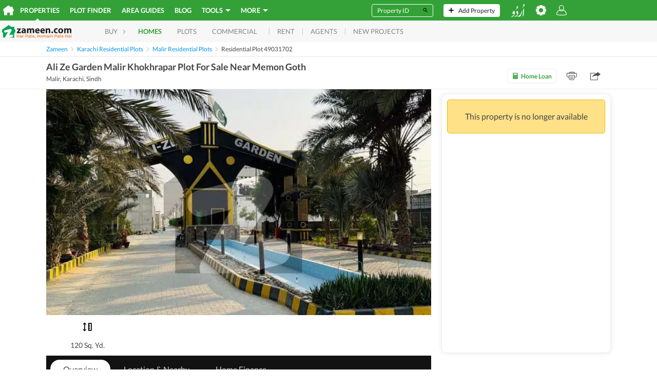

--- FILE ---
content_type: text/html;charset=utf-8
request_url: https://www.zameen.com/Property/karachi_malir_ali_ze_garden_malir_khokhrapar_plot_for_sale_near_memon_goth-49031702-476-2.html
body_size: 152226
content:
<!DOCTYPE html><html lang="en" dir="ltr"><head><meta charSet="UTF-8"/><meta name="viewport" content="width=device-width, initial-scale=1.0, user-scalable=0"/><link rel="dns-prefetch" href="http://5BFU7FLVAD-dsn.algolia.net"/><link rel="dns-prefetch" href="https://www.googletagmanager.com"/><link rel="dns-prefetch" href="https://www.google-analytics.com"/><link rel="dns-prefetch" href="https://www.googletagservices.com"/><link rel="dns-prefetch" href="https://www.googleadservices.com"/><link rel="dns-prefetch" href="https://images.zameen.com"/><link rel="dns-prefetch" href="https://maps.googleapis.com/"/><link rel="dns-prefetch" href="https://www.zameen.com/"/><link rel="dns-prefetch" href="https://securepubads.g.doubleclick.net/"/><link rel="dns-prefetch" href="https://widget.eu.criteo.com/"/><link rel="apple-touch-icon" sizes="180x180" href="/assets/apple-touch-icon.1dbbcc9e3f454ad14d4fd0f5a25d37a3.png"/><link rel="icon" type="image/png" sizes="16x16" href="/assets/favicon-16x16.8ca5a2688a70096871086b2ca87b3da8.png"/><link rel="icon" type="image/png" sizes="32x32" href="/assets/favicon-32x32.d993255dfd39106b5ea27132ada5daf5.png"/><link rel="manifest" href="/assets/2f5769387c5c15689d7137051c0ba39d.json"/><link rel="mask-icon" href="/assets/safari-pinned-tab.73c3f2bd8015c7360c25e7fb794281e8.svg" color="#3ba83b"/><meta name="theme-color" content="#ffffff"/><title>Ali Ze Garden Malir Khokhrapar Plot For Sale Near Memon Goth Malir, Karachi ID49031702 - Zameen.com</title><meta property="og:title" content="Ali Ze Garden Malir Khokhrapar Plot For Sale Near Memon Goth Malir, Karachi ID49031702 - Zameen.com"/><meta name="twitter:card" content="summary_large_image"/><meta name="twitter:site" content="@ZameenProperty"/><meta name="twitter:title" content="Ali Ze Garden Malir Khokhrapar Plot For Sale Near Memon Goth Malir, Karachi ID49031702 - Zameen.com"/><meta itemProp="name" content="Ali Ze Garden Malir Khokhrapar Plot For Sale Near Memon Goth Malir, Karachi ID49031702 - Zameen.com"/><meta name="description" content="Karachi Malir Property. Ali Ze Garden Malir Khokhrapar Plot For Sale Near Memon Goth-120 sq yards Plot Society Name: Ali ze Garden Malir Memon Goth Gated community Leased Boundary wall project MDA leased and SBCA APPROVED Mosque Roads"/><link rel="canonical" href="https://www.zameen.com/Property/karachi_malir_ali_ze_garden_malir_khokhrapar_plot_for_sale_near_memon_goth-49031702-476-2.html"/><meta property="og:url" content="https://www.zameen.com/Property/karachi_malir_ali_ze_garden_malir_khokhrapar_plot_for_sale_near_memon_goth-49031702-476-2.html"/><meta itemProp="url" content="https://www.zameen.com/Property/karachi_malir_ali_ze_garden_malir_khokhrapar_plot_for_sale_near_memon_goth-49031702-476-2.html"/><link rel="alternate" href="https://www.zameen.com/Property/karachi_malir_ali_ze_garden_malir_khokhrapar_plot_for_sale_near_memon_goth-49031702-476-2.html" hrefLang="en"/><link rel="alternate" href="https://www.zameen.com/ur/Property/karachi_malir_ali_ze_garden_malir_khokhrapar_plot_for_sale_near_memon_goth-49031702-476-2.html" hrefLang="ur"/><link rel="alternate" href="ioszameenapp:https://www.zameen.com/Property/karachi_malir_ali_ze_garden_malir_khokhrapar_plot_for_sale_near_memon_goth-49031702-476-2.html"/><meta property="og:ttl" content="86400"/><link rel="preload" as="image" href="https://media.zameen.com/thumbnails/247201857-800x600.webp"/><meta property="og:image" content="https://media.zameen.com/thumbnails/247201857-400x300.jpeg"/><meta name="twitter:image" content="https://media.zameen.com/thumbnails/247201857-400x300.jpeg"/><meta itemProp="image" content="https://media.zameen.com/thumbnails/247201857-400x300.jpeg"/><meta name="robots" content="max-image-preview:large"/><script>window['dataLayer'] = window['dataLayer'] || [];window['dataLayer'].push({"experiments":{},"device_type":"d","app_agent_version":"1.0","app_agent":"web","app_environment":"production","language":"en","lang":"en","area_unit":"Sq. Ft.","currency_unit":"PKR","layout_preference":"list","url":"https:\u002F\u002Fwww.zameen.com\u002FProperty\u002Fkarachi_malir_ali_ze_garden_malir_khokhrapar_plot_for_sale_near_memon_goth-49031702-476-2.html","query_params":"?","route":{"routeName":"property","routeParams":{"slug":"karachi_malir_ali_ze_garden_malir_khokhrapar_plot_for_sale_near_memon_goth-49031702-476-2"},"url":"\u002FProperty\u002Fkarachi_malir_ali_ze_garden_malir_khokhrapar_plot_for_sale_near_memon_goth-49031702-476-2.html","originalURL":"\u002FProperty\u002Fkarachi_malir_ali_ze_garden_malir_khokhrapar_plot_for_sale_near_memon_goth-49031702-476-2.html","referrer":null,"originalReferrer":null,"landingURL":"\u002FProperty\u002Fkarachi_malir_ali_ze_garden_malir_khokhrapar_plot_for_sale_near_memon_goth-49031702-476-2.html"},"referrer":null,"website_referrer":null,"starting_page_url":"https:\u002F\u002Fwww.zameen.com\u002FProperty\u002Fkarachi_malir_ali_ze_garden_malir_khokhrapar_plot_for_sale_near_memon_goth-49031702-476-2.html","anonymous_session_id":"b1ac8375-0a0e-4a16-a3d4-9db5fef06648","user_profile":{"userStatus":"Anonymous"},"website_platform":"strat","ad_id":49031702,"object_id":49031702,"listingid":49031702,"listing_id":49031702,"property_badge":"","listing_state":"inactive","listing_type_name":"property","purpose":"Buy","purpose_id":1,"completion_status":"completed","ag":193363,"agent_id":193363,"agent_ids":193363,"agencyid":193363,"seller_type":"business","company_ids":193363,"seller_ids":1001485003,"owner_user_id":1001485003,"cat_id":"476","locality":"476","loc_breadcrumb":";2;476;","loc_city_id":"2","loc_city_name":"Karachi","loc_id":"476","loc_name":"Malir","city_id":"2","city_name":"Karachi","loc_1_id":";1523;","loc_1_name":";Sindh;","loc_2_id":";2;","loc_2_name":";Karachi;","loc_3_id":";476;","loc_3_name":";Malir;","loc_4_id":"","loc_4_name":"","listing_type":12,"listing_type_id":12,"property_type":";Residential_Plots;","category_1_id":2,"category_1_name":"Plots","category_2_id":12,"category_2_name":"Residential_Plots","category_3_id":"","category_3_name":"","property_beds":0,"property_land_area":1080,"property_price":4100000,"property_baths_list":[0],"property_beds_list":[0],"property_area":100.3352832,"latitude":24.89321,"longitude":67.195473,"reference_id":"ID49031702","referrer_listing_id":null,"package_type":"premium","package_hot":0,"package_free":0,"package_paid":0,"package_superhot":0,"is_active":"1","has_image":"1","number_of_photos":15,"number_of_videos":0,"listing_title":"Ali Ze Garden Malir Khokhrapar Plot For Sale Near Memon Goth","condition":"any","content_pvtf":"15,0,0,0","loc_region_id":";1523;","loc_region_name":";Sindh;","price":4100000,"listings":[{"agencyid":193363,"cat_id":"476","has_image":"1","listing_type":12,"locality":"476","package_type":"premium","purpose":1,"listingid":49031702,"stat_type":"view"}],"page_screen_name":"detail","listing_pagetype":"offerdetail","page_type":"offerdetail","website_section":"Buy","page_section":"detail","dynx_itemid":49031702,"dynx_locid":"476-476","dynx_category":null,"dynx_pagetype":"offerdetail","marketed_by":"Tawakkal Enterprises","property_image_url":"https:\u002F\u002Fzameen-dev.s3.eu-west-1.amazonaws.com\u002Fimage\u002F247201857\u002F24a00ac34b8849cc909d2d0e9b227298"});</script><script id="runtimeSettings">window.CONFIG={runtime: Object.assign({"CANONICAL_DOMAIN":"www.zameen.com","CANONICAL_DOMAIN_EXCEPTION":[""],"COOKIE_DOMAIN":null,"MOENGAGE_DATA_CENTER":"dc_1","MOENGAGE_SDK_VERSION":"2","STRAT_ENABLE_FILE_BASED_CACHING":false,"DISABLE_AUTO_PLAY_CAROUSELS":false,"EXPERIMENTS_OVERRIDE_VARIANT":"{}","DISABLE_MAPBOX_API":false,"DISABLE_FACEBOOK_PLACES":false,"ENABLE_OPEN_IN_APP":true,"KEYCLOAK_SERVER_URL":"http://localhost:8080","KEYCLOAK_PUBLIC_CLIENT_ID":"account","KEYCLOAK_REALM_NAME":"master","KEYCLOAK_TIMEOUT_MS":20000,"KEYCLOAK_SERVER_TIMEOUT_MS":3000,"KEYCLOAK_ENABLE_ISSUER_CLAIM_VALIDATION":true,"KEYCLOAK_PUBLIC_KEY":null,"KEYCLOAK_EMAIL_THEME_HINT":null,"STRAT_ENABLE_KEYCLOAK_PHONE_CODE_ONLY_LOGIN":false,"ELASTIC_SEARCH_API_URL":"https://search.zameen.com","ELASTIC_SEARCH_API_SEARCH_CREDENTIALS":"strat-search-zameen-production:214F&QZJ6SLo","DISABLE_SSR":false,"SITE_UNDER_MAINTENANCE":false,"PORT":"3000","ADS_SEARCH_EXHAUSTIVE_NB_HITS":50000,"HEALTH_API_TOKEN":null,"ENABLE_SECURE_COOKIES":true,"ENABLE_MO_ENGAGE":true,"WITH_SITEMAP_POPULAR_SEARCHES":true,"STRAT_MARKETING_CAMPAIGN":null,"STRAT_AGENTS_MARKETING_CAMPAIGN":null,"ENABLE_STRAT_SAVED_SEARCHES":true,"STRAT_ENABLE_CSP":false,"STRAT_ENABLE_CSP_REPORT":false,"STRAT_CSP_HEADER":null,"BAYUT_SA_ENABLE_GOVERNMENT_AUTHENTICATION":false,"SEARCH_INDEX_NAME_DLD_TRAKHEESI_PERMITS":"dld_trakheesi_permits_prod_alias","STRAT_INDEX_AREAGUIDE_CONTENT":"bayut_lpv_dynamic_content_prod_alias","SEARCH_INDEX_NAME_DLD_TRANSACTION_MONTHLY_TRENDS":"dld_transaction_monthly_trends_prod_alias","SEARCH_INDEX_NAME_DLD_RENT_TRANSACTION_MONTHLY_TRENDS":"dld_rent_transaction_monthly_trends_prod_alias","STRAT_SEARCH_INDEX_NAME_MOST_POPULAR_COMMUNITIES":"bayut_quarterly_location_popularity_ranking_prod_alias","STRAT_SEARCH_INDEX_NAME_DLD_BUILDING_DETAILS":"dld_building_details_prod_alias","STRAT_SEARCH_INDEX_NAME_DLD_PROPERTY_DETAILS":"dld_matched_property_details_prod_alias","STRAT_SEARCH_INDEX_NAME_DLD_TRANSACTION_DETAILS":"dld_transaction_details_prod_alias","STRAT_SEARCH_INDEX_NAME_DLD_SERVICE_CHARGES":"dld_service_charges_details_prod_alias","STRAT_SEARCH_INDEX_NAME_DLD_PROJECT_DETAILS":"dld_projects_with_off_plan_live_listings_prod_alias","STRAT_SEARCH_INDEX_NAME_MONTHLY_PRICE_TRENDS":"bayut_monthly_price_trends_prod_alias","STRAT_INDEX_NAME_AGENT_LEADERBOARD":"trubroker_badges_xp_complete_agents_bayutuae_prod_alias","STRAT_INDEX_AGENT_LOCATION_RANKING":"trubroker_xp_loc_and_cat_lvl_cube_complete_agents_bayutuae_prod_alias","STRAT_ENABLE_TRUBROKER_COMPLETION_STATUS":false,"STRAT_ES_REQUESTS_TIMEOUT_SECONDS":20,"STRAT_ES_DLD_REQUESTS_TIMEOUT_SECONDS":5,"FULL_TEXT_SEARCH_FUZZINESS":"AUTO:5,10","STRAT_WITH_CAPTCHA":true,"STRAT_WITH_RECAPTCHA_FOR_EMAIL_OTP":false,"STRAT_WITH_RECAPTCHA_FOR_EMAIL_LINK":false,"STRAT_RECAPTCHA_KEY":"6Ld80WYUAAAAAKS5LtOl6AUdA8mT3_8x8AxJX4K7","STRAT_ENABLE_GOOGLE_LOGIN":true,"STRAT_ENABLE_EMAIL_LINK_LOGIN":false,"STRAT_MAGIC_LINK_VALIDITY_MINUTES":15,"STRAT_FORCE_ENABLE_PHONE_LOGIN":false,"STRAT_FORCE_ENABLE_OTP_VALIDATION":false,"STRAT_FORCE_ENABLE_FAVORITES":false,"STRAT_FORCE_ENABLE_SAVED_SEARCHES":false,"STRAT_STATIC_PAGES_MAPBOX_API_KEY":"pk.eyJ1IjoienRlY2hncm91cCIsImEiOiJjbTNuMzQxZmgxMWI5MmpzOHN2YW56aDk1In0.jszw1BFoT36MIsdKqsLmDw","ENABLE_BROWSE_PROPERTIES":true,"BROWSE_PROPERTIES_ALWAYS_USE_ROOT_LOCATION":false,"STRAT_SHOW_TOTAL_AD_COUNT":true,"STRAT_ENABLE_OLX_SHOW_AD_COUNT":true,"STRAT_OLX_OTP_CHANNELS":"sms,voice","STRAT_ADCB_INTEREST_RATE":528,"REGA_LICENSE_URL":null,"ENABLE_HUMBUCKER_FETCH_INTERCEPTOR":false,"HUMBUCKER_SDK_TRUST_PUBLIC_KEY_JWK":null,"RESTRICTED_COUNTRIES_FOR_PROPAI":[""],"BAYUTGPT_RATE_LIMIT_CALL_NUMBER":30,"BAYUTGPT_TOTAL_LOGGED_OUT_RATE_LIMIT_CALL_NUMBER":1000,"BAYUTGPT_INDIVIDUAL_LOGGED_OUT_RATE_LIMIT_CALL_NUMBER":3,"BAYUTGPT_ENABLE_AUTHENTICATION_CHECK":true,"NEW_DROPDOWN_LOCATION":true,"SALES_TAX_PERCENTAGE":0,"STRAT_INDEX_NAME_TRUESTIMATE_PROPERTY_DETAILS":"truestimate_property_details_prod_alias","STRAT_TRUESTIMATE_RATE_LIMIT_TIME_INTERVAL":3600,"STRAT_ENABLE_MY_ADS_CARD_NEW_DESIGN":false,"STRAT_TRANSLATE_DESCRIPTION_RATE_LIMIT_CALL_NUMBER":100,"ENABLE_CUSTOM_MORTGAGE_CALCULATORS":false,"ENABLE_CUSTOM_MORTGAGE_CALCULATORS_FROM_DATE":"2024-09-01","STRAT_ENABLE_FACEBOOK_LOGIN":true,"STRAT_ENABLE_LEGION_AUTH":true,"STRAT_EXPOSE_API6_USER_KEY_IN_GTM":true,"ENABLE_ORIGINAL_HOMEPAGE_BANNER":false,"ENABLE_HOMEPAGE_BANNER_V2":false,"ENABLE_USE_SQUARE_FEET_FOR_USERAGENT_PREFIX":["zameen","okhttp"],"STRAT_ENABLE_SALE_TYPE_FILTER":false,"STRAT_ENABLE_PROJECT_PAGE":false,"STRAT_ENABLE_PROJECT_SEARCH":false,"STRAT_ENABLE_PROJECT_MAP_SEARCH":false,"STRAT_ENABLE_PROJECT_MAP_SEARCH_MOBILE":false,"STRAT_WALLET_TOP_UP_CAMPAIGN_GIFT_VALUE":0,"STRAT_ENABLE_WALLET_TOP_UP_CAMPAIGN":false,"ENABLE_INTERNATIONAL_NUMBER_LOGIN":false,"STRAT_ENABLE_AFTER_PAYMENT_PROCESSING_PAGE_REDIRECTION":false,"ENABLE_INTERNATIONAL_NUMBER_SIGNUP":false,"BAYUT_ENABLE_SIMILAR_TRANSACTIONS_WIDGET_DPV":false,"STRAT_PREFER_PHRASE_FOR_MOST_RELEVANT":true,"STRAT_HEADLESS_BROWSER_URL":"http://kubernetes.docker.internal","STRAT_ENABLE_CARS_AND_PROPERTIES_LPV_UPDATED_DESIGN":false,"STRAT_ENABLE_FOREX_BANNER":false,"STRAT_HIDE_CARS_AND_PROPERTIES_LPV_UPDATED_DESIGN_GALLERY":false,"STRAT_ENABLE_CARS_AND_PROPERTIES_LPV_UPDATED_DESIGN_DESKTOP":false,"STRAT_ENABLE_PRO_TOOL_LEADS_PAGE":false,"KEYCLOAK_FACEBOOK_PROVIDER_NAME":"facebook","STRAT_ENABLE_AD_DOCUMENT_BUTTONS":false,"STRAT_ENABLE_AUTOMATIC_EXPANDED_RADIUS":false,"STRAT_ENABLE_MOBILE_HOMEPAGE_OFF_PLAN_FORM":false,"STRAT_ENABLE_MBS_HEADER_REDESIGN_MOBILE":false,"STRAT_ENABLE_AUTO_TRANSLATE_DESCRIPTION_FRONTEND":false,"STRAT_ENABLE_AUTO_TRANSLATE_DESCRIPTION":false,"ELASTIC_PRO_TOOL_AGENT_LEADS_SERVER_URL":"https://fenix-data-es6.dubizzlecloud.com","ELASTIC_PRO_TOOL_AGENT_LEADS_CREDENTIALS":null,"ELASTIC_PRO_TOOL_AGENT_LEADS_INDEX_NAME":"consolidated_leads_log_profolio_dubizzleeg_stg","STRAT_ENABLE_HOMEPAGE_REDESIGN":false,"STRAT_ENABLE_MINIFORM_REDESIGN":false,"STRAT_TRANSACTIONS_SEARCH_CACHE_VERSION":"4","STRAT_CREDITS_QUANTITY_INCREMENT_VALUE":100,"ENABLE_PHONE_NUMBER_DISCLAIMER":false,"ENABLE_GOOGLE_MAPS_DPV":false,"ENABLE_GOOGLE_MAPS_MBS":false,"FENIX_ES2_PUBLIC_URL":"https://fenix-data-es2.dubizzle.com","FENIX_ES2_PUBLIC_CREDENTIALS":null,"FENIX_ES2_ENABLE_COOKIES":false,"FENIX_ES2_PRIVATE_URL":"https://fenix-data-es2.dubizzle.com","FENIX_TRUBROKER_ES_PRIVATE_URL":null,"FENIX_AREAGUIDES_ES_PUBLIC_URL":null,"FENIX_AREAGUIDES_ES_PUBLIC_CREDENTIALS":null,"ENABLE_CUSTOMER_SUPPORT_WIDGET":false,"PAYFAST_API_URL":"https://ipguat.apps.net.pk","PAYFAST_MERCHANT_ID":"102","OVATION_SEARCH_RANKING_TRACKING_ENABLED":false,"STRAT_ARE_UNIT_PLANS_PUBLIC":false,"STRAT_ENABLE_FETCH_TRUBROKER_CLIENT_SIDE":false,"CLIPS_URL":"https://media.zameen.com","STRAT_ENABLE_SHOW_TRANSACTION_UNIT_NUMBER":false,"WHITELISTED_AGENCIES_FOR_AGENT_WHATSAPP_CTA":[],"BLACKLISTED_AGENCIES_FOR_AGENT_WHATSAPP_CTA":[],"MORTGAGE_CALCULATOR_KIBOR":7.69,"DISABLE_APPLE_APP_SITE_ASSOCIATION":true,"STRAT_ENABLE_PROPERTY_TRANSACTION_SAFETY_TIPS":true,"ELASTIC_COOKIE_ROLLOUT_ENABLED":true,"ELASTIC_COOKIE_ROLLOUT_COUNTER":10}, (window.CONFIG && window.CONFIG.runtime) ? window.CONFIG.runtime : {})};</script><script id="fontsScript">(()=>{var e={61484:e=>{!function(){function t(e,t){document.addEventListener?e.addEventListener("scroll",t,!1):e.attachEvent("scroll",t)}function n(e){this.a=document.createElement("div"),this.a.setAttribute("aria-hidden","true"),this.a.appendChild(document.createTextNode(e)),this.b=document.createElement("span"),this.c=document.createElement("span"),this.h=document.createElement("span"),this.f=document.createElement("span"),this.g=-1,this.b.style.cssText="max-width:none;display:inline-block;position:absolute;height:100%;width:100%;overflow:scroll;font-size:16px;",this.c.style.cssText="max-width:none;display:inline-block;position:absolute;height:100%;width:100%;overflow:scroll;font-size:16px;",this.f.style.cssText="max-width:none;display:inline-block;position:absolute;height:100%;width:100%;overflow:scroll;font-size:16px;",this.h.style.cssText="display:inline-block;width:200%;height:200%;font-size:16px;max-width:none;",this.b.appendChild(this.h),this.c.appendChild(this.f),this.a.appendChild(this.b),this.a.appendChild(this.c)}function o(e,t){e.a.style.cssText="max-width:none;min-width:20px;min-height:20px;display:inline-block;overflow:hidden;position:absolute;width:auto;margin:0;padding:0;top:-999px;white-space:nowrap;font-synthesis:none;font:"+t+";"}function i(e){var t=e.a.offsetWidth,n=t+100;return e.f.style.width=n+"px",e.c.scrollLeft=n,e.b.scrollLeft=e.b.scrollWidth+100,e.g!==t&&(e.g=t,!0)}function a(e,n){function o(){i(a)&&a.a.parentNode&&n(a.g)}var a=e;t(e.b,o),t(e.c,o),i(e)}function s(e,t){var n=t||{};this.family=e,this.style=n.style||"normal",this.weight=n.weight||"normal",this.stretch=n.stretch||"normal"}var d=null,r=null,c=null,l=null;function u(){return null===l&&(l=!!document.fonts),l}function h(e,t){return[e.style,e.weight,!function(){if(null===c){var e=document.createElement("div");try{e.style.font="condensed 100px sans-serif"}catch(e){}c=""!==e.style.font}return c}()?"":e.stretch,"100px",t].join(" ")}s.prototype.load=function(e,t){var i=this,s=e||"BESbswy",c=0,l=t||3e3,f=(new Date).getTime();return new Promise(function(e,t){if(u()&&!function(){if(null===r){if(u()&&/Apple/.test(window.navigator.vendor)){var e=/AppleWebKit\/([0-9]+)(?:\.([0-9]+))(?:\.([0-9]+))/.exec(window.navigator.userAgent);r=!!e&&603>parseInt(e[1],10)}else r=!1}return r}()){var m,p=new Promise(function(e,t){!function n(){(new Date).getTime()-f>=l?t(Error(""+l+"ms timeout exceeded")):document.fonts.load(h(i,'"'+i.family+'"'),s).then(function(t){1<=t.length?e():setTimeout(n,25)},t)}()});Promise.race([new Promise(function(e,t){c=setTimeout(function(){t(Error(""+l+"ms timeout exceeded"))},l)}),p]).then(function(){clearTimeout(c),e(i)},t)}else m=function(){function r(){var t;(t=-1!=v&&-1!=w||-1!=v&&-1!=y||-1!=w&&-1!=y)&&((t=v!=w&&v!=y&&w!=y)||(null===d&&(d=!!(t=/AppleWebKit\/([0-9]+)(?:\.([0-9]+))/.exec(window.navigator.userAgent))&&(536>parseInt(t[1],10)||536===parseInt(t[1],10)&&11>=parseInt(t[2],10))),t=d&&(v==x&&w==x&&y==x||v==g&&w==g&&y==g||v==b&&w==b&&y==b)),t=!t),t&&(E.parentNode&&E.parentNode.removeChild(E),clearTimeout(c),e(i))}var u=new n(s),m=new n(s),p=new n(s),v=-1,w=-1,y=-1,x=-1,g=-1,b=-1,E=document.createElement("div");E.dir="ltr",o(u,h(i,"sans-serif")),o(m,h(i,"serif")),o(p,h(i,"monospace")),E.appendChild(u.a),E.appendChild(m.a),E.appendChild(p.a),document.body.appendChild(E),x=u.a.offsetWidth,g=m.a.offsetWidth,b=p.a.offsetWidth,function e(){if((new Date).getTime()-f>=l)E.parentNode&&E.parentNode.removeChild(E),t(Error(""+l+"ms timeout exceeded"));else{var n=document.hidden;(!0===n||void 0===n)&&(v=u.a.offsetWidth,w=m.a.offsetWidth,y=p.a.offsetWidth,r()),c=setTimeout(e,50)}}(),a(u,function(e){v=e,r()}),o(u,h(i,'"'+i.family+'",sans-serif')),a(m,function(e){w=e,r()}),o(m,h(i,'"'+i.family+'",serif')),a(p,function(e){y=e,r()}),o(p,h(i,'"'+i.family+'",monospace'))},document.body?m():document.addEventListener?document.addEventListener("DOMContentLoaded",function e(){document.removeEventListener("DOMContentLoaded",e),m()}):document.attachEvent("onreadystatechange",function e(){("interactive"==document.readyState||"complete"==document.readyState)&&(document.detachEvent("onreadystatechange",e),m())})})},e.exports=s}()}},t={};function n(o){var i=t[o];if(void 0!==i)return i.exports;var a=t[o]={exports:{}};return e[o](a,a.exports,n),a.exports}n.n=e=>{var t=e&&e.__esModule?()=>e.default:()=>e;return n.d(t,{a:t}),t},n.d=(e,t)=>{for(var o in t)n.o(t,o)&&!n.o(e,o)&&Object.defineProperty(e,o,{enumerable:!0,get:t[o]})},n.o=(e,t)=>Object.prototype.hasOwnProperty.call(e,t),(()=>{"use strict";var e=n(61484),t=n.n(e),o=function(e){-1!==document.documentElement.className.indexOf(e)||(document.documentElement.className+=" ".concat(e))};let i=function(e,n){var i=arguments.length>2&&void 0!==arguments[2]?arguments[2]:"fonts-loaded",a=[];Promise.all(n.map(function(n){var o;return(o=new(t())(e,{weight:n})).load.apply(o,a)})).then(function(){sessionStorage["fontsLoaded-".concat(i)]=!0,o(i)}).catch(function(t){delete sessionStorage["fontsLoaded-".concat(i)],console.warn("Font ".concat(e," not fully loaded."),t)}),sessionStorage.fontsLoaded&&o(i)};"rtl"===document.dir?i("NotoNashkh",[400],"fonts-loaded-rtl"):i("Lato",[300,400,700],"fonts-loaded-ltr")})()})();
//# sourceMappingURL=fonts.e72473d4ee5b4905.js.map</script><style id="browserStyles" data-href="main.desktop.917d39c20cb4985b.css">._73e5aa2c{bottom:0;left:0;position:absolute;right:0;top:0}._0916feb2{left:0}._0916feb2,._1687e3b8{display:flex;position:absolute;top:0;z-index:1;z-index:2}._1687e3b8{right:0}.f8e64b3f{left:0}._76057de6,.f8e64b3f{bottom:0;display:flex;position:absolute;z-index:1;z-index:2}._76057de6{right:0}.cb2a8a35,.dca7f822{display:flex;left:0;position:absolute;right:0;top:0;z-index:1}.cb2a8a35{bottom:0}._8b88496b{bottom:0;display:flex;left:0;position:absolute;right:0;z-index:1}.cb2a8a35{align-items:center}._5f0c6f53{animation:e2b760a2 10s cubic-bezier(.1,.05,0,1);animation-delay:.25s;animation-fill-mode:forwards;background-color:#29e;height:100%;opacity:1;width:0}@keyframes e2b760a2{0%{width:0}to{width:99%}}.c27c2309{align-items:start;background:#e6f2ff;display:flex;height:.2rem;left:0;pointer-events:none;position:fixed;right:0;top:0;z-index:1001}@keyframes d3703a6b{0%{transform:scale(1)}25%{transform:scale(1.25)}}.b65d689c{animation:d3703a6b .75s ease-in-out infinite;background-color:#33a137;border-radius:2rem;display:inline-block;height:2rem;margin:0 .3rem;transform-origin:center center;width:2rem}.b65d689c:nth-child(2){animation-delay:.18s}.b65d689c:nth-child(3){animation-delay:.36s}.b65d689c:nth-child(4){animation-delay:.54s}._74d16d45{display:flex;height:4.8rem;justify-content:center;width:calc(100% - 4rem);fill:none;margin:2rem}@keyframes bf999a2b{0%{opacity:0}to{opacity:1}}.cb398ea3{animation:bf999a2b 0s linear .4s 1 normal forwards;opacity:0}.c5df685e{fill:none;stroke-width:.6rem;stroke:#ebf4f2}@keyframes e378be4d{0%{stroke-dashoffset:480px}to{stroke-dashoffset:0}}._251e2704{fill:none;stroke-width:.6rem;stroke:#33a137;stroke-dasharray:220px;animation:e378be4d 1.5s linear infinite}.dd9b380a{display:flex;height:1.2rem;justify-content:center;margin:2rem;width:calc(100% - 4rem)}._4d035f82{fill:#fff;animation:_08914808 1s infinite}._4d035f82:nth-child(2){animation-delay:.35s}._4d035f82:nth-child(3){animation-delay:.7s}@keyframes _08914808{0%,50%{fill:#c1bfbf}to{fill:#fff}}._375d30ad{left:0;position:fixed;right:0}@media (max-width:768px){._375d30ad{z-index:1}}@keyframes _9587917f{0%{opacity:0}to{opacity:1}}@keyframes _6d850823{0%{opacity:1}to{opacity:0}}._661933fd{align-items:center;background:rgba(34,34,34,.9);bottom:0;display:flex;height:100%;justify-content:center;left:0;position:fixed;right:0;top:0;z-index:100}._10923b4e{background:#222}._9587917f{animation:_9587917f .25s forwards;opacity:0}._6d850823{animation:_6d850823 .25s forwards;opacity:1}.b1d7e659{display:none}@keyframes _388d07ac{0%{transform:translate3d(100%,0,0)}to{transform:translateZ(0)}}@keyframes _46c4fab9{0%{transform:translateZ(0)}to{transform:translate3d(100%,0,0)}}@keyframes _1d64ce4c{0%{transform:translate3d(-100%,0,0)}to{transform:translateZ(0)}}@keyframes _53e1962e{0%{transform:translateZ(0)}to{transform:translate3d(-100%,0,0)}}@keyframes _1f63991a{0%{transform:translateY(130%)}to{transform:translateY(0)}}@keyframes f87c7434{0%{transform:translateY(0)}to{transform:translateY(130%)}}._388d07ac{animation:_388d07ac .2s both}._46c4fab9{animation:_46c4fab9 .2s both}._388d07ac._7745c14d{animation:_1d64ce4c .2s both}._46c4fab9._7745c14d{animation:_53e1962e .2s both}._388d07ac._951caf1e{animation:_1f63991a .2s both}._46c4fab9._951caf1e{animation:f87c7434 .2s both}._08779655{visibility:hidden}._53d11be6{left:0;position:fixed;right:0;top:0;z-index:4}._670619c0{height:0;overflow:hidden;position:absolute;width:0}._4dc897bd{opacity:0}.b327aa6d{height:100%;overflow-y:scroll;overscroll-behavior:none}._33c23621{display:none}.e6d4169e{height:100%}.a7132536:hover{background-color:#cecece}.dd7e603a{fill:#444;stroke:#444;display:block;height:100%;width:100%}.a7132536{background-color:#e3e3e3;border:none;border-radius:.4rem;cursor:pointer;height:2.4rem;min-height:2.4rem;min-width:2.4rem;outline:none;padding:.5rem;width:2.4rem}.a7132536._062092c5{border:.1rem solid #fff}.a7132536._062092c5,.a7132536._062092c5:hover{background-color:transparent}.a7132536._062092c5 .dd7e603a{fill:#fff;stroke:#fff}._5f6f7a56{background:url("data:image/svg+xml;charset=utf-8,%3Csvg xmlns='http://www.w3.org/2000/svg' xml:space='preserve' class='svg-icon-sprite' viewBox='21471 3343 32 32'%3E%3Cpath fill='none' d='M21471 3343h32v32h-32z' data-name='Rectangle 1021'/%3E%3Cpath fill='%23fff' d='M21501.471 3372.467h-28.941a1.53 1.53 0 0 1-1.53-1.53v-23.058a1.53 1.53 0 0 1 1.53-1.53h28.941a1.53 1.53 0 0 1 1.529 1.53v23.058a1.53 1.53 0 0 1-1.529 1.53m-26.47-8v4h24v-4Z' data-name='Minimize'/%3E%3C/svg%3E") no-repeat 50%}._5f6f7a56,._7d2ddb84{display:block;height:100%;width:100%}._7d2ddb84{background:url("data:image/svg+xml;charset=utf-8,%3Csvg xmlns='http://www.w3.org/2000/svg' xml:space='preserve' class='svg-icon-sprite' viewBox='21524 3343 32 32'%3E%3Cpath fill='none' d='M21524 3343h32v32h-32z' data-name='Rectangle 1022'/%3E%3Cpath fill='%23fff' d='M21554.47 3372.651h-28.94a1.53 1.53 0 0 1-1.53-1.53v-23.058a1.53 1.53 0 0 1 1.53-1.53h28.94a1.53 1.53 0 0 1 1.53 1.53v23.058a1.53 1.53 0 0 1-1.53 1.53m-26.47-18.118v14.118h24v-14.118z' data-name='Maximize'/%3E%3C/svg%3E") no-repeat 50%}.c341d2c2{background-color:transparent;border:0;cursor:pointer;height:2rem;padding:0;width:2rem}._44a22020{background-color:#d31a1a;color:#fff;display:flex;font-size:2rem;height:5rem;justify-content:center;padding-top:.8rem}@media (max-width:768px){._44a22020{font-size:1.6rem;height:3.2rem;padding-top:.5rem}}.dropdown{display:inline-block;position:relative}.dropdown__content{display:none;position:absolute;right:0}.dropdown__trigger .dropdownArrow{background:url("data:image/svg+xml;charset=utf-8,%3Csvg xmlns='http://www.w3.org/2000/svg' fill='%23fff' viewBox='0 0 12 6'%3E%3Cpath d='m0 0 6 6 6-6z' class='cls-1'/%3E%3C/svg%3E") 50%/contain no-repeat;float:right;height:.5rem;width:1rem}.dropdown__trigger .dropdownArrow.dark{background:url("data:image/svg+xml;charset=utf-8,%3Csvg xmlns='http://www.w3.org/2000/svg' fill='%23767676' viewBox='0 0 12 6'%3E%3Cpath d='m0 0 6 6 6-6z' class='cls-1'/%3E%3C/svg%3E") 50%/contain no-repeat}.dropdown__trigger .dropdownArrow.darker,.dropdown__trigger .dropdownArrow.hoverable{background:url("data:image/svg+xml;charset=utf-8,%3Csvg xmlns='http://www.w3.org/2000/svg' fill='%234c4a4a' viewBox='0 0 12 6'%3E%3Cpath d='m0 0 6 6 6-6z' class='cls-1'/%3E%3C/svg%3E") 50%/contain no-repeat}.dropdown__trigger .dropdownArrow.hoverable{cursor:pointer}.dropdown__trigger:hover .dropdownArrow.hoverable{background:url("data:image/svg+xml;charset=utf-8,%3Csvg xmlns='http://www.w3.org/2000/svg' fill='%230792ea' viewBox='0 0 12 6'%3E%3Cpath d='m0 0 6 6 6-6z' class='cls-1'/%3E%3C/svg%3E") 50%/contain no-repeat;cursor:pointer}.dropdown--active>.dropdown__content{display:block;z-index:5}.dropdown--active>.dropdown__trigger .dropdownArrow{background:url("data:image/svg+xml;charset=utf-8,%3Csvg xmlns='http://www.w3.org/2000/svg' fill='%23fff' viewBox='0 0 12 6'%3E%3Cpath d='M12 6 6 0 0 6z' class='cls-1'/%3E%3C/svg%3E") 50%/contain no-repeat}.dropdown--active>.dropdown__trigger .dropdownArrow.dark{background:url("data:image/svg+xml;charset=utf-8,%3Csvg xmlns='http://www.w3.org/2000/svg' fill='%23767676' viewBox='0 0 12 6'%3E%3Cpath d='M12 6 6 0 0 6z' class='cls-1'/%3E%3C/svg%3E") 50%/contain no-repeat}.dropdown--active>.dropdown__trigger .dropdownArrow.darker,.dropdown--active>.dropdown__trigger .dropdownArrow.hoverable{background:url("data:image/svg+xml;charset=utf-8,%3Csvg xmlns='http://www.w3.org/2000/svg' fill='%234c4a4a' viewBox='0 0 12 6'%3E%3Cpath d='M12 6 6 0 0 6z' class='cls-1'/%3E%3C/svg%3E") 50%/contain no-repeat}.dropdown--active>.dropdown__trigger .dropdownArrow.hoverable{cursor:pointer}.dropdown--active>.dropdown__trigger:hover .dropdownArrow.hoverable{background:url("data:image/svg+xml;charset=utf-8,%3Csvg xmlns='http://www.w3.org/2000/svg' fill='%230792ea' viewBox='0 0 12 6'%3E%3Cpath d='M12 6 6 0 0 6z' class='cls-1'/%3E%3C/svg%3E") 50%/contain no-repeat;cursor:pointer}html[dir][lang=ar] .dropdown--active>.dropdown__trigger .dropdownArrow,html[dir][lang=ar] .dropdownArrow{position:relative;top:.1rem}.c9a455a2{display:flex;flex-direction:column;justify-content:center;max-width:30rem;position:relative}@media screen and (min-width:768px){.c9a455a2{max-width:34rem;width:34rem}}.c9a455a2{background-color:#fff;border-radius:.4rem;border-top:.5rem solid #33a137;padding:1.5rem 2rem 2rem}._71d1bc4d{background-color:transparent;border:none;outline:none;position:absolute;right:1rem;top:1rem}._03e882e4{border-top:.5rem solid #33a137;color:#33a137;max-width:30rem;padding:2rem}@media (min-width:950px){._03e882e4{max-width:40rem}}._6603cb55{display:inline-block;height:4.6rem;width:100%}.a2b7846e{font-size:2rem;font-weight:700;margin-top:1rem;text-align:center}.e6cc400a{color:#444;font-size:1.4rem;margin-top:1.5rem;text-align:center}.e6cc400a p{margin-bottom:0;margin-top:1rem}._095f22b1{background-color:#0792ea;border:none;border-radius:.4rem;color:#fff;cursor:pointer;display:block;font-size:1.3rem;font-weight:700;height:3.4rem;letter-spacing:.5px;margin-left:auto;margin-right:auto;margin-top:2rem;text-transform:uppercase;width:14rem}._095f22b1:active,._095f22b1:focus{outline:none}._095f22b1:hover{background-color:#0683d3}._095f22b1{background-color:#33a137}._095f22b1:hover{background-color:#2e9132}div.e1b7d7fc{border-top:.5rem solid #d31a1a;color:#d31a1a}.e631c429{fill:#d31a1a}.eb429c10{border-top:.5rem solid #0792ea;color:#0792ea}._639e393f{fill:#0792ea}.eb429c10{border-color:#33a137;color:#33a137}._639e393f{fill:#33a137}._00344b75{position:relative}._55620744{position:absolute;right:.5rem;top:.5rem;z-index:5}._5ddda413{background-color:#f5f5f5;border:0;color:#444;height:71rem;left:50%;max-width:125rem;overflow:hidden;padding:0;position:absolute;top:3rem;transform:translate(-50%);width:100%}@media (max-width:1366px){._5ddda413{height:61.5rem;max-width:115rem}}._276d5c93{height:100%;width:100%}.e866e8ec{position:absolute;right:1rem;top:1rem}.c09b86ec{bottom:0;position:fixed;right:7rem;width:34.5rem;z-index:3}.e0aebf84{background-color:#33a137;border-top-left-radius:.2rem;border-top-right-radius:.2rem;color:#fff;font-family:Lato;font-size:1.4rem;font-weight:700;height:2.5rem;padding:.3rem .5rem}.ea226df4{background-color:#fff;border-left:.1rem solid #e3e3e3;border-right:.1rem solid #e3e3e3}._2b3f2648{float:right}._2b3f2648:focus{outline:none}._3dcaf8d2{align-items:center;box-shadow:0 .3rem .6rem 0 rgba(0,0,0,.08);display:flex;height:4.2rem;position:relative;z-index:10}@media (max-width:768px){._3dcaf8d2{border-bottom:.1rem solid #e0e4e7;height:4.8rem}}._3dcaf8d2 ._2342459a{display:inline-block;font-size:2.1rem;font-weight:700}@media (max-width:768px){._3dcaf8d2 ._2342459a{font-size:1.5988rem;margin:auto 0 auto auto;text-transform:uppercase}}._3dcaf8d2 ._2342459a{color:#444;letter-spacing:normal;margin:1rem 0 auto auto;padding-left:3.5rem;text-align:center}._3dcaf8d2 ._2342459a:first-letter{text-transform:uppercase}._3dcaf8d2 .a677bc15{background-color:#e3e3e3;border:none;float:right;margin-left:auto;margin-right:1rem;margin-top:1rem;outline:none}@media (max-width:768px){._3dcaf8d2 .a677bc15{margin-top:0}}._49f8d8bd{align-items:center;background-color:transparent;border:none;display:inline-flex;height:1.9rem;margin-top:0;outline:none!important;outline-offset:none!important;padding:0;position:relative;vertical-align:middle}._49f8d8bd:hover{cursor:pointer}._49f8d8bd:hover .a4ddb5a1:not(.c48d9a6a){color:#0792ea}.a4ddb5a1{color:#222;font-size:1.6rem;line-height:1.6rem;margin-right:.8rem;text-align:center}.a4ddb5a1.c48d9a6a{font-size:1.4rem}._9e8c23a4{align-items:center;background-color:transparent;border:none;display:inline-flex;height:1.9rem;margin-top:0;outline:none!important;outline-offset:none!important;padding:0;position:relative;vertical-align:middle}._9e8c23a4:hover{cursor:pointer}._9e8c23a4:hover .e6c0eb69{color:#0792ea}._9e8c23a4:hover ._953f3ac8{background:url("data:image/svg+xml;charset=utf-8,%3Csvg xmlns='http://www.w3.org/2000/svg' fill='%230792ea' viewBox='0 0 12 6'%3E%3Cpath d='m0 0 6 6 6-6z' class='cls-1'/%3E%3C/svg%3E") 50%/contain no-repeat;display:inline-block;height:.5rem;position:relative;top:.1rem;width:1rem}.e6c0eb69{color:#222;font-size:1.6rem;line-height:1.6rem;margin-right:.8rem;text-align:center}._953f3ac8{background:url("data:image/svg+xml;charset=utf-8,%3Csvg xmlns='http://www.w3.org/2000/svg' fill='%234c4a4a' viewBox='0 0 12 6'%3E%3Cpath d='m0 0 6 6 6-6z' class='cls-1'/%3E%3C/svg%3E") 50%/contain no-repeat;display:inline-block;height:.5rem;position:relative;top:.1rem;width:1rem}.cab9a6ca{transform:rotate(180deg)}html[dir][lang=ar] ._953f3ac8{top:.2rem}.bec6e8da{align-items:center;appearance:none;background-color:#fff;border:none;border-radius:.4rem;box-shadow:0 0 .2rem rgba(34,2,0,.16);cursor:pointer;display:flex;justify-content:space-between;margin:0;padding:0;position:relative;z-index:3}.bec6e8da .d8b26ec7{align-self:flex-start;background:none;border:none;cursor:pointer;height:1.8rem;margin:1.2rem;padding:0;width:1.8rem}.bec6e8da .d8b26ec7 ._7cea18f5{fill:#222;height:18px;width:18px}.bec6e8da:active,.bec6e8da:focus{outline:none}@keyframes ec1f9e23{0%{width:0}to{width:100%}}.b5ba26e0{animation-fill-mode:forwards;animation-name:ec1f9e23;border-radius:0 0 .4rem .4rem;bottom:0;height:.3rem;left:0;position:absolute;width:0}@keyframes b0aced70{0%{opacity:0}to{opacity:1}}@keyframes _4dbf7ded{0%{opacity:1}to{opacity:0;z-index:-1}}.b0aced70{animation:b0aced70 .3s forwards;opacity:0}._4dbf7ded{animation:_4dbf7ded .3s forwards;opacity:1}.b627e619{left:0;position:fixed;right:0;top:0;transition:transform .4s ease-in-out;z-index:4}._520955ba{appearance:none;background:none;border:none;color:inherit;cursor:pointer;margin:0;padding:0}._520955ba:active,._520955ba:focus{outline:none}._595590d9{fill:#fff;height:1.8rem;width:100%;width:4.5rem;stroke-width:0;vertical-align:middle}html[dir][lang=ar] ._595590d9{stroke-width:.9}._0b68285b{fill:#4c4a4a;stroke:#4c4a4a;stroke-width:0;height:1.8rem;vertical-align:middle;width:100%;width:4.5rem}html[dir][lang=ar] ._0b68285b{padding-top:.3rem}._3adbb31a{fill:#006169;stroke:#006169;stroke-width:0}html[dir][lang=ar] .dd9b5253,html[dir][lang=en] .dd9b5253{padding-top:.8rem}html[dir][lang=ar] .dd9b5253._4473e604,html[dir][lang=en] .dd9b5253._4473e604{padding:0}._595590d9.dd9b5253{fill:#006169;stroke:#006169;height:2.4rem;padding-bottom:.8rem;padding-top:.8rem;width:5.7rem}._595590d9.dd9b5253._4473e604{padding:0}._0b68285b.dd9b5253{padding-bottom:.8rem;padding-top:.8rem}._595590d9.dd9b5253.de2b1d0a{fill:#006169;stroke:#006169;height:2rem;stroke:none}.c64ba786{background-color:#fff;display:flex;flex-direction:column}._9d103d62{border-radius:.4rem;bottom:auto;left:50%;max-height:85%;max-width:40rem;right:auto;top:50%;transform:translate(-50%,-50%);width:85%}._9d103d62,.fcb22991{background-color:#fff;display:flex;flex-direction:column;position:absolute}.fcb22991{bottom:0;left:0;right:0;top:0}@media (min-width:950px){.fcb22991{background-color:#fff;border-radius:.4rem;bottom:auto;display:flex;flex-direction:column;left:50%;max-height:85%;max-width:40rem;position:absolute;right:auto;top:50%;transform:translate(-50%,-50%);width:85%}}.fa4efe63{display:inline-block;width:100%}._4b14caba{appearance:none;background:none;border:none;color:inherit;cursor:pointer;margin:0;padding:0}._4b14caba:active,._4b14caba:focus{outline:none}._4b14caba{float:right;padding:1.6rem 1.6rem 0}._4b14caba>svg{height:2rem;width:2rem;stroke:rgba(34,34,34,.64);fill:#4c4a4a}.e72f6e87{margin-left:2rem;margin-top:1rem}._139ea02e{background-color:rgba(0,0,0,.8);bottom:0;left:0;position:fixed;right:0;top:0;z-index:100}._139ea02e._837fa925{background-color:rgba(0,0,0,.4)}.d30cb623{height:5rem;width:5rem}.c14398ba{color:#fff;margin-top:1rem}._948d9e0a{display:flex}._2af343a6{flex-shrink:0}.b2e0090c{justify-content:center}.c5cab4d3{justify-content:right}.d9da563e{justify-content:end}.ab0d2d79{justify-content:space-around}._2f820562{justify-content:space-evenly}.d7383df5{justify-content:space-between}._371e9918{align-items:center}.d55282b0{align-items:stretch}._03242e4d{align-items:start}._3ec8085e{align-items:end}.e6d06fd1{align-items:baseline}._95d4067f{flex-direction:column}.be2aaca6{flex-direction:column-reverse}.f649b3f0{flex-direction:row-reverse}.e1c7c3d4{width:100%}._1e086faf{min-height:100%}._4122130d{flex:1}._74d21682{flex-wrap:wrap}._8206696c{font-size:1.4rem}._9ccd5b06{font-size:1.008rem}._1fcb6673{font-size:1.204rem}.a1c1940e{font-size:1.596rem}._2454243d{font-size:1.988rem}.cddc7413{font-size:2.394rem}.ce01ef13{text-align:center}.b7af14b4{font-weight:700}._41841818{text-decoration:underline}._177f1b38{font-style:italic}.dd240920{text-transform:uppercase}.d0c372c0{text-transform:capitalize}.c1cb6854{text-decoration:line-through}.ad4f5dbd{display:block}._9ad89124{white-space:nowrap}.dabb30dd{color:#a94442}._87c41585{color:#62797d}@keyframes f213fcf1{to{transform:rotate(1turn)}}.c103931c{animation:f213fcf1 1s linear infinite;border:.25rem solid;border-color:#fff #fff transparent;border-radius:50%;height:2.5rem;width:2.5rem}.e09b2db1{border-color:#33a137 #33a137 transparent}@keyframes _7b6450e5{0%{opacity:0}to{opacity:1}}._7b6450e5{animation:_7b6450e5 0s linear .4s 1 normal forwards;opacity:0}@keyframes _3c8a5d7d{0%{height:0;width:0}to{height:auto;width:auto}}div._3c8a5d7d{animation:_3c8a5d7d 0s linear .4s 1 normal forwards;height:0;overflow:hidden;width:0}@keyframes _8e5685c8{0%{opacity:0}to{opacity:1}}@keyframes _333014b1{0%{opacity:1}to{opacity:0}}._4749e8e3{height:.2rem;left:0;margin:auto;position:absolute;right:0;width:.2rem}.b45df59e{bottom:0}._3caa900c{align-items:center;animation:_8e5685c8 .15s forwards;animation-duration:.35s;display:flex;justify-content:flex-end;opacity:0;opacity:1;position:absolute;transition:.35s;transition-duration:.35s;width:max-content;z-index:3}._3caa900c._04db2f39{bottom:0;right:calc(100% + 1rem);top:0}._3caa900c.b8acd17d{bottom:0;left:calc(100% + 1rem);top:0}._3caa900c._55067d88{left:0;position:absolute;top:calc(100% + 1rem);transform:translate(calc(-50% + .1rem));white-space:nowrap}.fb8b91b5._04db2f39{max-width:calc(50vw - 20rem)}.fb8b91b5{max-width:-moz-fit-content;max-width:fit-content}._3caa900c._7e8dfdf8{bottom:calc(100% + 1rem);left:0;position:absolute;transform:translate(calc(-50% + .1rem));white-space:nowrap}.ae8fe41a{font-size:1.4rem;padding:.3rem .7rem .7rem;word-wrap:break-word;background-color:#d31a1a;border-radius:.5rem;box-shadow:0 0 1.4rem rgba(0,0,0,.2);color:#fff;pointer-events:auto}html[dir=rtl] .ae8fe41a{font-weight:300;line-height:1;min-height:3.2rem}html[dir=rtl] ._3caa900c,html[dir=rtl] ._82d16389{line-height:1}._82d16389{background:none;border:none;color:#ffc4c4;cursor:pointer;font-size:1.8rem;margin:0 0 0 .5rem;padding:0}._82d16389:active,._82d16389:focus{outline:none}.e112363e{border-color:#d31a1a;color:#d31a1a}.e112363e._04db2f39{border-left:.8rem solid;right:-.7rem}.e112363e._04db2f39,.e112363e.b8acd17d{border-bottom:.8rem solid transparent;border-top:.8rem solid transparent;height:0;margin-top:-.7rem;position:absolute;top:50%;width:0}.e112363e.b8acd17d{border-right:.8rem solid;left:-.7rem}.e112363e._7e8dfdf8{border-top:.8rem solid;bottom:-.7rem}.e112363e._55067d88,.e112363e._7e8dfdf8{border-left:.8rem solid transparent;border-right:.8rem solid transparent;height:0;left:0;margin:-.7rem auto auto;position:absolute;right:0;width:0}.e112363e._55067d88{border-bottom:.8rem solid;bottom:0;top:0}._3c2a6f14{display:none}.c8370e3b{display:inline-flex;outline:none}._36122c3f,.c8370e3b{vertical-align:middle}._36122c3f{appearance:none;background-color:transparent;border:1px solid #ededed;border-radius:50%;cursor:pointer;height:1.7rem;margin:0;position:relative;width:1.7rem}._36122c3f:checked{border:none;outline:none}._36122c3f:checked:after{background:url("data:image/svg+xml;charset=utf-8,%3Csvg xmlns='http://www.w3.org/2000/svg' width='17' height='17' fill='%2328b16d' viewBox='2 2 20 20'%3E%3Cpath d='M12 2a10 10 0 1 0 10 10A10 10 0 0 0 12 2m0 18a8 8 0 1 1 8-8 8 8 0 0 1-8 8'/%3E%3Ccircle cx='5' cy='5' r='5' transform='translate(7 7)'/%3E%3C/svg%3E");content:"";display:block;font-size:1.3rem;height:1.7rem;left:0;position:absolute;top:0;visibility:visible;width:1.7rem}html[dir=rtl] ._36122c3f:checked:after{line-height:1}._66e57638{color:#fff;cursor:pointer;font-size:1.3rem;padding-left:.5rem;width:100%;-webkit-tap-highlight-color:rgba(0,0,0,0)}@media (max-width:768px){._66e57638{padding-left:0}}._8e188492{align-items:flex-start;display:flex;gap:.8rem;position:relative}label._88730365{color:#222;font-size:1.4rem;font-weight:400;line-height:1.6rem;padding-left:1rem}.b4de058f{appearance:none;background-color:transparent;border-radius:50%;cursor:pointer;height:1.6rem;margin:0;position:relative;vertical-align:middle;width:1.6rem}.b4de058f:checked{border:none;outline:none}.b4de058f:checked:after{background:url("data:image/svg+xml;charset=utf-8,%3Csvg xmlns='http://www.w3.org/2000/svg' width='17' height='17' fill='%2328b16d' viewBox='2 2 20 20'%3E%3Cpath d='M12 2a10 10 0 1 0 10 10A10 10 0 0 0 12 2m0 18a8 8 0 1 1 8-8 8 8 0 0 1-8 8'/%3E%3Ccircle cx='5' cy='5' r='5' transform='translate(7 7)'/%3E%3C/svg%3E");content:"";display:block;font-size:1.3rem;height:1.6rem;left:0;position:absolute;top:0;visibility:visible;width:1.6rem}.b4de058f{border:1px solid #ededed;border-radius:.2rem;margin-top:.4rem}.b4de058f:checked:after{background:url("data:image/svg+xml;charset=utf-8,%3Csvg xmlns='http://www.w3.org/2000/svg' fill='%23006169' viewBox='0 0 16 16'%3E%3Crect width='16' height='16' rx='2'/%3E%3Crect width='15' height='15' x='.5' y='.5' rx='1.5'/%3E%3Cpath fill='%23fff' stroke='%23fff' d='M6.25 10.43 3.82 8 3 8.82l3.26 3.26 7-7-.82-.82z'/%3E%3C/svg%3E")}html[dir=rtl] .b4de058f:checked:after{line-height:1}.aa424465{display:flex;margin-left:0}.eeafade3{margin:3.2rem 0;text-align:left}._60d9637f{display:inline-flex;outline:none;vertical-align:middle}.d559e959{color:rgba(34,34,34,.64);display:inline-block;font-size:1.204rem;margin-top:.6rem;text-align:center}.d559e959>a{color:#0792ea}.bf94a567{margin-left:.5rem}._9de12a70{margin-top:1.6rem}._9de12a70:first-child{margin-top:0}._4c81d208{color:#002f34;display:block;font-weight:400;margin-bottom:.3rem}._1aa31fce{background-color:transparent;border:none;color:#006169;cursor:pointer;font-size:1.6rem;font-style:normal;font-weight:700;line-height:2rem;padding-bottom:1.6rem;text-align:center;width:-moz-fit-content;width:fit-content}._1aa31fce:disabled{color:#767676;cursor:not-allowed}._94073b7e{font-size:1.6rem}._1d11bbe3{align-items:center;aspect-ratio:1;display:grid;flex:none;inline-size:var(--back-btn-size,2rem);justify-items:center;margin-inline-start:-.6rem;place-items:center}._5f823811{--_back-btn-icon-size:var(
        --back-btn-icon-size,calc(var(--back-btn-size, 2rem)*0.4375)
    );fill:#222;height:var(--_back-btn-icon-size);margin-inline-start:-.1rem;width:var(--_back-btn-icon-size)}[dir=rtl] ._5f823811{transform:scaleX(-1)}._3f674f18{cursor:pointer;left:1.6rem;position:absolute;top:1.6rem;fill:rgba(34,34,34,.64);height:2.5rem;width:2.5rem}._3f674f18.b1d2ec20{height:2rem;width:2rem}html[dir=rtl] ._3f674f18{transform:rotate(180deg)}._41b7ee37{font-size:1.988rem;margin:1.6rem 0;text-align:center}.bad2b4e1{margin-top:1.6rem;text-align:center;width:100%}.bad2b4e1>*{margin-bottom:3.2rem}.bad2b4e1>:last-child{margin-bottom:0}.fcb70ff4{color:rgba(34,34,34,.64);font-size:1.204rem;margin-top:3.2rem;text-align:center}.fbf5f87b{text-align:left}.dd415a13{gap:1.6rem}._2819f132,.f612ab70{height:6rem;width:6rem!important}.bd88fddd{height:5rem;width:7.6rem!important}._2819f132,.bd88fddd{border:1px solid #dbdbdb;border-radius:.4rem;box-sizing:border-box;color:#006169;font-size:2.394rem;font-weight:700;margin:0;outline:none;padding:.5rem 0}html[dir=rtl] .dd415a13{direction:ltr}._0e53ba5e{border:1px solid #006169}.c6207ae4{display:block;font-size:1.4rem;text-align:center}@keyframes bc453853{0%{opacity:.3}50%{opacity:.7}to{opacity:.3}}.b38f10c2{animation-duration:1s;animation-fill-mode:forwards;animation-iteration-count:infinite;animation-name:bc453853;animation-timing-function:linear;background-color:rgba(0,47,52,.2);position:relative}._69686a00{color:#383838}._69686a00._522476cb{color:#f73131}._69686a00._56c9d245{color:#ffe447}.e928f29d{align-items:center;display:flex;flex-direction:column;justify-content:center}.e928f29d>span{margin-bottom:1rem}.grecaptcha-badge{visibility:hidden}._91e21052{align-items:center;background-color:#006169;border:0;border-radius:.8rem;color:#fff;cursor:pointer;display:flex;height:48px;justify-content:center;max-height:100%;padding:0 1rem;text-align:center}._91e21052:hover{background-color:#00575e}._91e21052:active{background-color:#006169}._91e21052:disabled{background-color:#f5f5f5;color:#767676;cursor:not-allowed}button._4893aaa7{color:#33a137;fill:#33a137;background-color:#fff;border:0;box-shadow:inset 0 0 0 var(--btn-border-thickness,.1rem) var(--btn-border-color,#33a137);height:48px;transition:box-shadow .1s}button._4893aaa7:hover{--btn-border-thickness:0.3rem;background-color:#e5eff0}button._4893aaa7:active{background-color:#fff}button._4893aaa7:disabled{--btn-border-thickness:var(--btn-border-thickness);--btn-border-color:#fff;background-color:#fff}button._4893aaa7.af478541,button.af478541{height:4rem}button._2ddf0afd{border:none;color:#0792ea;height:2rem;margin:1.4rem 0;padding:0}button._2ddf0afd,button._2ddf0afd:hover{background-color:transparent}button._2ddf0afd:active,button._2ddf0afd:disabled{background-color:transparent;color:#767676}button._2ddf0afd.af478541{height:1.8rem;margin:1.1rem 0}button._25bd0dbb{border:none;color:#006169;font-weight:700;margin:.5rem 0;padding:0;text-transform:uppercase}button._25bd0dbb,button._25bd0dbb:hover{background-color:transparent}button._25bd0dbb:last-of-type{margin-bottom:0}button._25bd0dbb:active{background-color:transparent;color:#006169}button._25bd0dbb:disabled{background-color:transparent;color:#767676;cursor:not-allowed}button._7ec4a74f{color:#33a137}button._7ec4a74f,button._7ec4a74f:active,button._7ec4a74f:hover{background-color:#e5eff0}button._64b32863,button._64b32863:active,button._64b32863:hover{background-color:#a94442}button.dd76951b{color:#fff;fill:#fff}button.dd76951b,button.dd76951b:active,button.dd76951b:hover{background-color:transparent}button._7a93725b{color:#fff;fill:#0792ea;background-color:#0792ea;border:.1rem solid #0792ea}button._7a93725b:active,button._7a93725b:disabled,button._7a93725b:hover{background-color:#0792ea;border:.1rem solid #0792ea;filter:brightness(90%)}button._51ea08a8{margin-left:10%;position:relative;width:80%}button.aaa72c7a{cursor:wait}.b4840212{margin-right:.5rem;fill:#fff;height:2.065rem;min-height:2.065rem;min-width:2.065rem;width:2.065rem}.b4840212._545e587d{height:2.3954rem;min-height:2.3954rem;min-width:2.3954rem;width:2.3954rem}.b4840212._51ea08a8{left:2rem;position:absolute}.b4840212._4893aaa7{fill:#33a137}.b4840212.dd76951b{fill:#fff}.b4840212._7ec4a74f{fill:#33a137}.b4840212._7ec4a74f.af7f7434{fill:#767676}._30de236c{font-size:1.596rem}._30de236c._51ea08a8{left:7.4rem;position:absolute}._30de236c.af478541{font-size:1.4rem}._30de236c._2ddf0afd{line-height:2rem;padding:0;position:relative}._30de236c._2ddf0afd:before{border-bottom:0 solid #0792ea;bottom:0;content:"";left:0;margin:0 auto;position:absolute;right:0;transition:0;width:100%}._30de236c._2ddf0afd:hover:before{border-width:.2rem;width:100%}._30de236c._2ddf0afd:active:before{border-color:#767676;border-width:.2rem}._30de236c._2ddf0afd:disabled:before{border-color:#767676}._30de236c.b1f7b2bc:before{border-bottom:0 solid #767676;transition:none}._30de236c._2ddf0afd.af478541{line-height:1.8rem}.e07f63ca{width:100%}._27154c33{border:none;border-radius:0}._8f6998e8{margin-top:1.6rem;text-align:center;width:100%}._8f6998e8>*{margin-bottom:3.2rem}._8f6998e8>:last-child{margin-bottom:0}._8f6998e8{margin-top:0}._21575627{align-items:center;background-color:#006169;border:0;border-radius:.8rem;color:#fff;cursor:pointer;display:flex;height:48px;justify-content:center;max-height:100%;padding:0 1rem;text-align:center}._21575627:hover{background-color:#00575e}._21575627:active{background-color:#006169}._21575627:disabled{background-color:#f5f5f5;color:#767676;cursor:not-allowed}._21575627{margin-top:3.2rem}.f1c41c71{padding:.5rem;text-align:center}._2331c901{height:20rem;width:20rem}._336e17b9,.d8ac7825{font-size:1.596rem}._336e17b9{color:rgba(34,34,34,.64)}.d8ac7825{color:rgba(34,34,34,.36);font-size:1.596rem;margin-top:1rem}.d97f9ad4{align-self:center;margin-top:1rem}.e92826b5{padding:1rem}._8944c5f4{align-self:flex-start;padding:0 .5rem}@media (max-width:768px){._8944c5f4{flex-direction:column-reverse;flex-wrap:wrap;text-align:center}}.cdb70986{margin-right:4rem}@media (max-width:768px){.cdb70986{margin-right:0;margin-top:1rem}}._8b0841ba{font-size:12.012rem;font-weight:700}@media (max-width:768px){._8b0841ba{font-size:8.988rem}}._1fd449a2{font-size:3.192rem}@media (max-width:768px){._1fd449a2{font-size:2.394rem}}.aac66ae8{margin-top:1rem}._73f4b791{color:rgba(34,34,34,.64);font-size:1.596rem}._0a47b7b0{height:20rem;width:20rem}._0c2ffce3{appearance:none;background:none;border:none;border-radius:inherit;color:#222;flex:1;font-size:1.4rem;height:100%;margin:0;overflow:hidden;padding:0 0 0 1.2rem;resize:none;text-overflow:ellipsis;width:100%}._0c2ffce3,._0c2ffce3:focus{outline:none}._0c2ffce3::placeholder{color:#757575;opacity:1}._0c2ffce3._724f8860::placeholder{color:#a3a1a1}._0c2ffce3._686afc0c{color:#61797d}html[dir=rtl] ._0c2ffce3[type=tel]{direction:rtl;padding-right:1.2rem}html[dir=rtl] ._16f994ea{direction:ltr;padding:0 0 0 .75rem}._228570bf{padding-right:5rem}textarea._0c2ffce3{left:.1rem;overflow-y:auto;padding:.5rem 4rem .5rem 1.2rem;position:relative}.fc0d8fb2{color:#a3a1a1}.f2d11bfc{align-items:center;display:flex}.f2d11bfc,html[dir=rtl] ._8a1c9a2f{border-right:.1rem solid #dbdbdb;margin:.75rem 0;padding:0 .75rem}html[dir=rtl] ._8a1c9a2f{border-left:none}.b0bdf65f{margin:.5rem}._66a72cb1{position:absolute;right:.1rem;top:.1rem}.e70ff203::-webkit-inner-spin-button,.e70ff203::-webkit-outer-spin-button{appearance:none;margin:0}html[dir=rtl] ._6764ee76{direction:ltr}.da661d8d{margin-bottom:1.2rem;margin-top:1.2rem;position:absolute;right:1.6rem}._1c109208{color:#222}._1c109208._9cc11ccf{width:30%}._7f92e641{color:#dfdfdf}._5aeede43{background-color:#fff;border:.1rem solid #dbdbdb;border-radius:.4rem;display:flex;height:48px;max-height:100%;position:relative}.a3b3711b{border:.1rem solid #bdbebf;border-radius:.8rem}._76bc6712{height:10.5rem;position:relative}._1db27fa0{flex:1}._1db27fa0[focus-within]:not(._7f5a4393):not(.b1bb3a2f) ._5aeede43{border:.1rem solid #006169}._1db27fa0:focus-within:not(._7f5a4393):not(.b1bb3a2f) ._5aeede43{border:.1rem solid #006169}._1db27fa0[focus-within]:not(._7f5a4393):not(.b1bb3a2f) ._1c109208{color:#006169;font-weight:700}._1db27fa0:focus-within:not(._7f5a4393):not(.b1bb3a2f) ._1c109208{color:#006169;font-weight:700}._1db27fa0._7f5a4393 ._5aeede43{border:.1rem solid #f73131}._1db27fa0._7f5a4393 ._1c109208{color:#f73131;font-weight:700}._1db27fa0.b1bb3a2f ._5aeede43{border:.1rem solid #ffe447}._1db27fa0.b3762f60 ._5aeede43{border:.1rem solid #f73131}._1db27fa0._5491bf4d:not(.c919de7f):not(.b1bb3a2f) ._5aeede43{border:.1rem solid #006169}._1db27fa0._5491bf4d:not(.c919de7f):not(.b1bb3a2f) ._1c109208{color:#006169}._1db27fa0._2b32e51b ._5aeede43{background-color:#f7f8f8;border:none;border-bottom:.1rem solid #dbdbdb;border-radius:0}._1db27fa0._2b32e51b[focus-within]:not(._7f5a4393):not(.b1bb3a2f) ._5aeede43{border:none;border-bottom:.1rem solid #006169}._1db27fa0._2b32e51b:focus-within:not(._7f5a4393):not(.b1bb3a2f) ._5aeede43{border:none;border-bottom:.1rem solid #006169}._1db27fa0._183ed1b9._5491bf4d:not(.c919de7f) ._5aeede43,._1db27fa0._183ed1b9[focus-within]:not(._7f5a4393) ._5aeede43{border:.1rem solid #33a137}._1db27fa0._183ed1b9:focus-within:not(._7f5a4393) ._5aeede43{border:.1rem solid #33a137}._1db27fa0._75af16fb{width:100%}._1db27fa0._55792910 ._5aeede43,._1db27fa0._55792910._5491bf4d:not(.c919de7f):not(.b1bb3a2f) ._5aeede43,._1db27fa0._55792910[focus-within]:not(._7f5a4393):not(.b1bb3a2f) ._5aeede43{border:none}._1db27fa0._55792910._5491bf4d:not(.c919de7f):not(.b1bb3a2f) ._5aeede43,._1db27fa0._55792910:focus-within:not(._7f5a4393):not(.b1bb3a2f) ._5aeede43{border:none}._1db27fa0._9cc11ccf{display:block}@media (min-width:896px){._1db27fa0._9cc11ccf{display:flex;justify-content:space-between}}._6411fe9a{display:flex;justify-content:space-between;margin-top:.125rem}._3dabc676{flex:1;width:100%}.ea2b4352{column-gap:.8rem}._8f5f8b5a{font-weight:700}.e934ac34{border:1px solid #0792ea;border-radius:100%;height:16px;width:16px}.ee8f6e9c{fill:#0792ea;height:.875rem;min-height:.875rem;min-width:.875rem;width:.875rem}._5c8bb54a{margin-top:1.6rem;width:100%}._5c8bb54a>*{min-height:8.5rem}._5c8bb54a>:last-child{min-height:auto}@keyframes e7202894{0%{opacity:0}to{opacity:1}}@keyframes _4a9cffdc{0%{opacity:1}to{opacity:0}}.e7202894{animation:e7202894 .4s forwards;opacity:0}._4a9cffdc{animation:_4a9cffdc .4s forwards;opacity:1}._5325c702{display:none}.d3a496f5{background-color:rgba(34,34,34,.85);border-radius:.8rem;bottom:.5rem;color:#fff;left:.5rem;padding:.8rem 1.2rem;position:fixed;right:.5rem;text-align:center;z-index:3}._18869196{background-color:#fff;border:.1rem solid #dbdbdb;border-radius:.6rem;color:initial;cursor:pointer;filter:drop-shadow(0 0 1.6rem rgba(0,0,0,.16));font-weight:400;line-height:1.5;padding:1rem;position:absolute;right:calc(50% - 3rem);text-align:initial;top:3rem;white-space:nowrap;width:-moz-fit-content;width:fit-content;z-index:3}._18869196:after{border-color:transparent transparent #fff #fff;border-style:solid;border-width:.5rem;right:1rem}._18869196:after,._18869196:before{content:"";position:absolute;top:0;transform:rotate(135deg);transform-origin:0 0}._18869196:before{border-color:transparent transparent #dbdbdb #dbdbdb;border-style:solid;border-width:.6rem;right:.66rem}.b9be9433{align-items:center;display:flex}._1176cbeb,.b9be9433{height:100%;width:100%}._1176cbeb{fill:#c1bfbf;background-color:#f5f5f5;border-bottom-left-radius:.4rem;border-top-left-radius:.4rem}div._3b0e8dd9{align-items:center;display:flex;justify-content:center;object-fit:none}.daa3de0a{background:#fff;bottom:0;color:#000;left:0;opacity:.9;padding:5px 10px 0 5px;position:absolute}.a659dd2e{height:100%;margin:auto}img.lazy{opacity:0;transition:opacity .1s ease-in}img.error,img.initial,img.loaded{opacity:1}img:not([src]){visibility:hidden}.df27b6fd{border-radius:.8rem;display:inline-block;float:left;height:16rem;max-width:45rem;overflow:hidden;pointer-events:none;position:relative;width:100%}@media (max-width:calc(360px - 1px)){.df27b6fd{height:14.5rem}}@media (min-width:360px) and (max-width:390px){.df27b6fd{height:18rem}}@media (min-width:calc(390px + 1px)) and (max-width:414px){.df27b6fd{height:19rem}}@media (min-width:calc(414px + 1px)) and (max-width:768px){.df27b6fd{height:20rem}}.a2804353{transform:translateZ(0)}._58f26498,._7e794a92,._7e794a92>div{height:100%;width:100%}.a5463c37,.a8593e2b{height:100%;object-fit:cover;width:100%}.a5463c37{position:absolute}._83a7ca96{visibility:hidden}.b1d221a3{height:100%;pointer-events:auto;position:relative;width:100%}._53179f1b{bottom:1.6rem;height:auto;max-height:6.2rem;max-width:16%;pointer-events:none;position:absolute;right:1.6rem;width:auto}@media (max-width:1366px){._53179f1b{max-height:4rem}}.dc5eb729{max-height:4.8rem}@media (max-width:768px){.aebccf8a{max-height:70vh;overflow:auto;overscroll-behavior:none}}.c3282443{background-color:#e5eff0;border-bottom:.1rem solid #b2cfd1;border-radius:.8rem .8rem 0 0;color:#006169;font-size:1.4rem;font-weight:700;line-height:1.6rem;padding:1.2rem 1rem}@media (max-width:768px){.c3282443{background-color:#fff;border-bottom:none;color:#00a651;font-size:2rem;font-weight:700;line-height:3rem;padding:2rem 1rem 1rem}}.c21d42e2{font-size:1.4rem;line-height:1.6rem;padding:1.2rem 0 1.2rem 1rem}.c21d42e2:not(:last-of-type){border-bottom:.1rem solid #dbdbdb}@media (max-width:768px){.c21d42e2{font-size:1.6rem;line-height:2.4rem;margin:0 1rem;padding-left:0}.c21d42e2,.c21d42e2:not(:last-of-type){border-color:#f5f5f5}}._705d65a7{-webkit-box-orient:vertical;-webkit-line-clamp:2;display:-webkit-box;overflow:hidden;text-overflow:ellipsis;white-space:normal}.d3b6026e{align-self:center;font-weight:700;padding:0 1.2rem 0 2.5rem;text-align:end}@media (max-width:768px){.d3b6026e{font-weight:400}}.a3f0c3f2{border-radius:.8rem;width:28.4rem}@media (max-width:768px){.a3f0c3f2{width:auto}}._9ee7ef57{padding:1.2rem 1.6rem}._5573da7c{background-color:#f7f7f8;border-radius:.8rem;overflow:hidden;padding:.6rem 1rem;text-wrap:nowrap;width:auto}._5573da7c.f4e51c91{cursor:pointer;pointer-events:auto;position:relative}._5573da7c._496ea670{gap:.4rem;padding:1.2rem}.bc6e763f{color:#767676;font-size:1rem;font-weight:700;letter-spacing:.05em;line-height:1.6rem;overflow:hidden;text-overflow:ellipsis;text-transform:uppercase;white-space:nowrap}.bc6e763f._496ea670{font-size:1.2rem}.f1022a12{column-gap:.4rem;font-size:1.4rem;font-weight:700;line-height:2rem;overflow:hidden;text-overflow:ellipsis;white-space:nowrap}.f1022a12._496ea670{font-size:1.6rem}html[dir=rtl] ._4b56adba{align-self:start;direction:ltr}.e582778c{height:1.2rem;width:1.2rem;fill:rgba(0,0,0,.541)}.e582778c._496ea670{height:1.4rem;width:1.4rem}.a16703c3{overflow:hidden;overscroll-behavior:none;touch-action:none}.c46731d1{bottom:0;left:0;position:fixed;right:0}.a0b1f2be{background-color:#fff;border-radius:2.8rem 2.8rem 0 0;box-shadow:0 -.2rem .8rem 0 rgba(0,0,0,.1);display:flex;flex-direction:column;overflow:hidden}.a0b1f2be,.e64a7111{height:100%}.db09ea1e{background:transparent;bottom:0;left:0;position:fixed;right:0;top:0;-webkit-transform:translateZ(10rem);transition:background-color .25s linear;z-index:1001}div.c4eb92cf{background:rgba(34,34,34,.9)}.cb1df4a2{background-color:#e5eff0;border-radius:.8rem;color:#006169;font-size:1.4rem;font-weight:700;height:4rem;line-height:2.1rem;margin:1rem 1rem 2rem;padding:1.2rem 1rem;text-align:center}._660965f0{background-color:#f5f5f5;border-radius:.6rem;column-gap:.4rem;padding:0 1.2rem;row-gap:.4rem;text-wrap:nowrap}._660965f0.d850ad6b{pointer-events:auto}._06dd4e52{text-transform:capitalize}._034601a0,._06dd4e52{font-size:1.2rem;line-height:1.8rem;padding:.4rem 0}._034601a0{font-weight:700}._217bc05a{height:1.6rem;width:1.6rem;fill:rgba(0,0,0,.541);align-self:center;margin:.5rem 0}._3bc9dd88{background-color:#f5f5f5;flex:1;height:6rem;position:relative;text-align:center}.cd69568e{max-width:10.2rem}.cd69568e>._61270f93{font-size:1.2rem}._3bc9dd88:before{background:#dbdbdb;content:"";height:3.2rem;position:absolute;right:0;width:.1rem}._3bc9dd88:first-of-type{border-bottom-left-radius:.8rem;border-top-left-radius:.8rem}._3bc9dd88:last-of-type{border-bottom-right-radius:.8rem;border-top-right-radius:.8rem}._3bc9dd88:last-of-type:before{display:none}._61270f93{font-size:1.4rem;font-weight:400}.f16dba51{color:#006169;font-size:1.596rem;font-weight:700;gap:.4rem}._5d2bc1b5{height:1.5rem;width:1.5rem;fill:rgba(0,0,0,.541)}.b2430be6{align-items:baseline;display:flex}.b2430be6.e010b075{max-height:2rem}html[dir=rtl] .b2430be6{align-items:center}._1f7fd883{font-weight:700;margin-right:.2rem}.e010b075 ._1f7fd883{font-size:1rem;line-height:2rem}._94be6e7c ._1f7fd883{font-size:1.2rem;line-height:1.8rem}._32b8a9d6{flex-wrap:wrap}.a1705646{gap:.4rem}._0dd98f5f{gap:1.2rem}._14df461b{cursor:pointer;position:absolute;text-decoration:none;top:0}._14df461b,._28336436,._77d2975b,._77d91046{height:100%;width:100%}._28336436{object-fit:cover}._8ef162b6{background-color:#fff;border:.1rem solid #dedede;border-radius:.8rem;display:flex;height:25.5rem;min-width:70rem;overflow:hidden;position:relative}._2766fb4f{height:100%;width:36rem}._2766fb4f,._470cd8b6{pointer-events:none;position:relative}._470cd8b6{flex:1;overflow:hidden;padding:2rem 1rem}._60375bcf{font-size:2.394rem;font-weight:700;line-height:3.598rem;overflow:hidden;text-overflow:ellipsis;white-space:nowrap}._1a6656c8,._60375bcf{letter-spacing:normal;margin:0}._1a6656c8{font-size:1.596rem;font-weight:400;line-height:2.394rem;padding:.6rem 0}.fc80b2c6{font-weight:700}.f14a0713{padding:1.2rem 0}._790705df{max-width:calc(84% - 1rem)}._0740cada{font-size:1.596rem;padding-top:1.2rem}._0740cada,._6dacea68{overflow:hidden;text-overflow:ellipsis;white-space:nowrap}._3cfac684{background:url(/assets/iconMapOverlay_noinline.fe3b770073eb06ba65046dc003efa402.svg) 50%/contain no-repeat;height:18.63px;margin:0 .42rem;min-width:15.6px}._051e7f31{bottom:1rem;height:auto;max-height:6.5rem;max-width:16%;pointer-events:none;position:absolute;right:1rem;width:auto}._83d3a7fa{background-color:#fff;border:.1rem solid #dedede;border-radius:.8rem;display:flex;height:18.4rem;overflow:hidden;position:relative;width:100%}._8cbdcf25{height:100%;width:16rem}._6a2b80dc,._8cbdcf25{pointer-events:none;position:relative}._6a2b80dc{flex:1;overflow:hidden;padding:1rem}._3f7b40b1{font-size:1.792rem;font-weight:700;letter-spacing:normal;line-height:2.688rem;margin:0;overflow:hidden;text-overflow:ellipsis;white-space:nowrap}._8f6d7cdf{padding-top:1.2rem}.d3d9e9a4{max-width:calc(100% - 5rem)}._262723f1{padding-top:1.2rem}._262723f1,._53a3d454{overflow:hidden;text-overflow:ellipsis;white-space:nowrap}.a583db40{background:url(/assets/iconMapOverlay_noinline.fe3b770073eb06ba65046dc003efa402.svg) 50%/contain no-repeat;height:16px;margin-right:.4rem;min-width:16px}._01edd348{bottom:1rem;height:auto;max-height:4rem;max-width:4rem;pointer-events:none;position:absolute;right:1rem;width:auto}._1fdde065:hover{z-index:1}.a8500192{cursor:pointer}._96493380{z-index:2}._4bd6e7c5{color:#000;z-index:3}._4c8384ec{max-width:8rem;min-width:8rem;overflow:hidden}._4c8384ec,.de262b68{border-radius:.4rem;height:100%}.de262b68{object-fit:cover;width:100%}._7782fc0d{align-self:center;font-family:Lato,Helvetica,Arial,sans-serif;gap:.4rem;margin-left:1.2rem;overflow:hidden;white-space:nowrap}._7782fc0d>div{max-width:24rem}html[dir=rtl] ._7782fc0d{font-family:NotoNashkh,Helvetica,Arial,sans-serif}._67f0b8ee{font-size:1.792rem;font-weight:700;line-height:2.688rem;overflow:hidden;text-overflow:ellipsis;white-space:nowrap}.aac861f3,.af44f8fb{font-size:1.4rem;overflow:hidden;text-overflow:ellipsis;white-space:nowrap}.af44f8fb{font-weight:700}.d3d34202{display:flex;position:relative;z-index:1}.d3d34202:before{border-color:#fff transparent;border-style:solid;border-width:1.1rem .7rem 0;bottom:3.7rem;content:"";left:1rem;position:absolute;z-index:1}.d3d34202.f931b323:before{border-width:0 .7rem 1.1rem;bottom:-1.6rem}.d3d34202._72b48516:before{border-color:transparent #fff;border-width:.7rem 1.1rem .7rem 0;bottom:1rem;left:3.7rem}.d3d34202._7db592a7:before{border-color:transparent #fff;border-width:.7rem 0 .7rem 1.1rem;bottom:1rem;left:-1.6rem}.fc984458{filter:drop-shadow(0 .2rem .2rem rgba(0,0,0,.2));height:3.4rem;margin-top:-.5rem;width:3.4rem}.c6a2aacf{background-color:#fff;border-radius:.8rem;bottom:4.8rem;box-shadow:0 4px 11px 0 rgba(0,0,0,.15);display:flex;flex-direction:row;height:10.4rem;left:-12rem;max-width:34rem;overflow:hidden;padding:1.2rem;position:absolute;width:-moz-fit-content;width:fit-content}.c6a2aacf.f931b323{top:4.5rem}.c6a2aacf._72b48516{left:4.8rem;top:-3.75rem}.c6a2aacf._7db592a7{left:auto;right:5rem;top:-3.75rem}.c6a2aacf._70966604._72b48516,.c6a2aacf._70966604._7db592a7{bottom:auto;top:0}.c6a2aacf._924d08f6._72b48516,.c6a2aacf._924d08f6._7db592a7{bottom:0;top:auto}.ab048c4f{width:100%;z-index:-1}.ab048c4f,.ab048c4f div{height:100%;position:absolute}.ab048c4f div{background:linear-gradient(180deg,#e8f5fb,#fff);width:calc(var(--vw, 1vw)*100)}.ebd56459{color:#0793ea}.ebd56459:hover{text-decoration:underline}.baa5c67e{background:url("data:image/svg+xml;charset=utf-8,%3Csvg xmlns='http://www.w3.org/2000/svg' fill='%23444' class='svg-icon-sprite' viewBox='0 0 32 32'%3E%3Cpath fill='%23bbb' d='M3.3 24.4a2 2 0 0 1-2.8-.1c-.7-.8-.7-2 0-2.7l14-14a2 2 0 0 1 2.8 0l14 14c.8.8.8 2 0 2.8a2 2 0 0 1-2.7.1l-.1-.1L16 11.8z'/%3E%3C/svg%3E") 50%/contain no-repeat;display:inline-block;height:.8rem;margin:.4rem .5rem 0;transform:rotate(90deg);width:.8rem}._43ad44d9{font-size:1.2rem;unicode-bidi:embed}.da83ce8e{display:inline;font-size:1.4rem;margin-right:1rem}._8564b68e{display:inline-flex}._73beca79{flex:1;gap:.4rem;height:100%}._73beca79:not(:last-child){border-right:.1rem solid #dbdbdb}@media (min-width:768px){._73beca79:not(:first-child){padding-left:1rem}}.a948ce60{color:#4c4a4a}._7bf36b7e{align-items:baseline;color:#222;font-size:1.792rem;font-weight:700}._6fd911d6{color:#006169;font-size:1.2rem;font-weight:700}._6fd911d6:hover{cursor:pointer}@media (max-width:768px){._73beca79{flex-direction:row;justify-content:space-between;padding:1rem 0}._73beca79:not(:last-child){border-bottom:.1rem solid #dbdbdb;border-right:initial}.a948ce60{color:#222;font-size:1.6rem}._7bf36b7e{align-items:normal;font-size:1.6rem}._6fd911d6{display:none;padding-left:0}}.a189cc5d{height:1.6rem;width:1.6rem;fill:#a3a1a1;margin-left:1.2rem}._0c9096a0{cursor:pointer;width:-moz-fit-content;width:fit-content}.f5be0419{max-height:1.4rem}._1fbda2ca{height:1.4rem;margin-top:.1rem;width:1.4rem;fill:rgba(0,0,0,.541)}._28ad21fd{border-radius:.8rem;max-width:50rem;min-width:28.4rem;width:auto}@media (max-width:768px){._28ad21fd{width:auto}}._0d2d0781{border-collapse:separate;border-spacing:0;margin-bottom:0;width:100%}._0d2d0781 th{font-size:1.2rem;font-weight:700;letter-spacing:.06em;line-height:1.4rem;padding:2.1rem 1rem;text-align:start;text-transform:uppercase}._0d2d0781 th.ec7154d4{width:4rem}._0d2d0781 td{font-size:1.6rem;line-height:2.4rem;padding:1rem;text-transform:capitalize;white-space:pre-wrap}._0d2d0781 td.ec7154d4{background-color:#fff;padding:0;position:relative}._0d2d0781 tr._583c01ce>th:not(.ec7154d4){width:50%}._0d2d0781 tr._46893385>th:not(.ec7154d4){width:38.4%}._0d2d0781 tr._46893385>th:not(.ec7154d4):last-of-type{width:23.2%}._0d2d0781 tr:nth-child(2n):not(.ec7154d4){background-color:#f8f8f8}._0d2d0781 tr:nth-child(2n):not(.ec7154d4) td:nth-child(2){border-radius:.8rem 0 0 .8rem}._0d2d0781 tr:nth-child(2n):not(.ec7154d4) td:last-child{border-radius:0 .8rem .8rem 0}._0d2d0781 tr:last-child>.ec7154d4>.f49b5761,._0d2d0781 tr:nth-child(2)>.ec7154d4>._332342f3{display:none}.a04bb887{font-weight:700}._53ad6c3b{margin-right:1.2rem;min-width:4.8rem}._1eb79256{position:relative;width:100%}._1d90bade{background-color:hsla(0,0%,86%,.502);max-width:10rem;top:calc(50% - .4rem);width:100%}._1d90bade,._7a203719{border-radius:2rem;height:.8rem;position:absolute}._7a203719{background-color:#00a651;top:0}._61abc791{background-color:#93d8b5;border-radius:50%;height:1.2rem;width:1.2rem}._1628a001,._332342f3{align-self:center;background-color:#dbdbdb;height:calc(50% - .6rem);left:.6rem;position:absolute;width:.1rem}._332342f3{top:0}.f49b5761{align-self:center;background-color:#dbdbdb;bottom:0;height:calc(50% - .6rem);left:.6rem;position:absolute;width:.1rem}.f22189c0{padding:1rem 1rem 1.2rem}.f22189c0 tr{height:3.6rem;text-align:start;width:auto}.f22189c0 tr .ec7154d4{width:1.2rem}.f22189c0 tr td{background-color:#fff}.f22189c0 tr td:nth-child(2){padding-bottom:0;padding-left:1.2rem;padding-top:0;width:auto}.f22189c0 .a162320e{height:0}.f22189c0 .ee7c6b60{color:#4c4a4a;font-size:1.2rem;font-weight:700;height:1.4rem;letter-spacing:.06em;margin-bottom:1.2rem;text-transform:uppercase}.bc0a6821{gap:.4rem}._573a4d80{font-size:1.4rem;padding:.3rem .7rem .7rem;word-wrap:break-word;background-color:#444;border-radius:.5rem;box-shadow:0 0 1.4rem rgba(0,0,0,.2);color:#fff;display:flex;flex-direction:column;max-width:30rem;pointer-events:auto;position:relative;white-space:normal}html[dir=rtl] ._573a4d80{font-weight:300;line-height:1;min-height:3.2rem}html[dir][lang=ar] ._573a4d80{line-height:1.4}.c260c6d4{border:.8rem solid transparent;border-top-color:currentcolor;color:#444;height:0;width:0}._52908f50{cursor:pointer;height:100%;left:0;position:absolute;top:0;width:100%;z-index:-1}.ff29f570{align-items:center;display:flex;flex-direction:column;z-index:4}.a5152284{position:relative}html[dir=rtl] .a5152284{line-height:1}.ff8d77d8{z-index:4}.ff8d77d8.tether-element-attached-top>div{flex-direction:column-reverse}.ff8d77d8.tether-element-attached-top>div>span{border:.8rem solid transparent;border-bottom-color:currentcolor}.ec3051e1{pointer-events:none}.af1eb06d{border-width:1.5rem;color:#fff;filter:drop-shadow(0 .2rem .2rem rgba(0,0,0,.1));position:absolute;right:calc(100% - 2.4rem);top:calc(50% - 1.5rem);transform:rotate(90deg)}._8b638c3c{background-color:#fff;border-radius:.6rem;box-shadow:0 0 10px 0 rgba(0,0,0,.161);margin-left:2.4rem;position:relative}._6cdea6ac.af1eb06d{left:calc(50% - 2.4rem);right:auto;top:calc(100% - 1.8rem);transform:none}._6cdea6ac._8b638c3c{margin-bottom:1.8rem;margin-left:0}._66db37f3{background:#fff;border:.1rem solid #dbdbdb;border-radius:.8rem;box-shadow:0 .2rem .6rem 0 rgba(0,0,0,.039);padding:1rem;width:100%}._00512171,._66db37f3:empty{display:none}@media (max-width:768px){._00512171{display:initial;margin-left:.4rem}}html[dir=rtl] ._00512171{transform:rotate(180deg)}._86bc99ac{margin-right:.4rem}@media (min-width:768px){._86bc99ac{font-size:1.4rem}}.afb8caaa{border-radius:.4rem;color:#fff;font-size:1.2rem;font-weight:700;height:2.4rem;padding:0 1.2rem}._0fd69ed6{background:#1c7c4c}._633a0086{background:#833c8a}._17722101{background:#b16ab8}.acf3886f{background:#4159dd}._20e2dc84{background:#1c7c4c;border-radius:.4rem;color:#fff;font-size:1.2rem;font-weight:700;height:2.4rem;padding:0 1.2rem}._9e3f8beb{gap:.8rem}@media (max-width:768px){._9e3f8beb{gap:0}}.c2cb09c6{font-size:1.6rem;font-weight:700;letter-spacing:inherit;line-height:inherit;margin-bottom:0}._49da890f{font-size:1.4rem}._800b4d80{flex-wrap:wrap;gap:.8rem}@media (max-width:768px){._800b4d80{flex-direction:column}}.f361cb14{gap:.8rem}.f361cb14:empty{display:none}._5aa06fdf .b1cc58ec{color:#767676}@media (max-width:768px){._5aa06fdf .b1cc58ec{display:none}.e3bc3c5f{margin-top:.8rem}}._3cf9590a .c2cb09c6{font-size:2.4rem}._3cf9590a ._49da890f{font-size:1.6rem}@media (max-width:768px){._3cf9590a .e3bc3c5f{margin-top:1.2rem}}.b094e620{position:relative}._606c973e{gap:.8rem;height:100%;position:absolute;width:100%}@media (max-width:768px){._606c973e{height:50vw;position:static}}._9e11d2ee{flex:1;width:0}@media (max-width:768px){._9e11d2ee{flex:2.2}}._54757dd8{border-radius:.8rem;height:100%;object-fit:cover;width:100%}@media (max-width:768px){._54757dd8{border-radius:.6rem}}._27e10a93{flex:1;gap:.8rem}._27e10a93:empty{display:none}._27e10a93 ._9e11d2ee{height:0;width:auto}._2b5fcdea{color:#33a137;cursor:pointer;font-weight:400;margin-right:.5rem;margin-top:2rem;text-align:right}@media print{._2b5fcdea{display:none}}._896f678f{display:inline-block;height:1rem;margin-left:1rem;position:relative;top:.1rem;width:1rem;fill:#33a137}._8873ab90{transform:rotate(180deg)}html[dir][lang=ar] ._896f678f{top:.2rem}._65276885{overflow:hidden}._7561e28d{max-height:500rem}._7561e28d,.d8f6f211{transition:max-height .25s ease-in}@media print{.d8f6f211{max-height:100%!important}}._1cf8584f{color:#006169;cursor:pointer;font-size:1.6rem;font-weight:700}.ee81b35b{font-size:1.6rem;line-height:1.5}.be0aa02c{height:7.2rem;overflow:hidden;text-overflow:ellipsis}._22969498{position:relative;width:100%;z-index:3}.f11c1d8b{border-bottom:.1rem solid #dbdbdb;gap:1rem;padding:2rem 0;width:100%}@media (max-width:1100px){.f11c1d8b{margin-left:2rem;width:calc(100% - 40px)}}._58f3b55e{width:100%;z-index:-1}._58f3b55e,._58f3b55e div{height:100%;position:absolute}._58f3b55e div{background:linear-gradient(180deg,#e8f5fb,#fff);width:100vw}._1cfa9d6e{gap:2rem;justify-content:stretch;width:100%}._1cfa9d6e>div{flex:1}._81e46a9a{gap:1rem}.d8a84458{gap:1rem;justify-content:stretch;width:100%}._0de3c6b0{box-shadow:0 .2rem .6rem 0 rgba(0,0,0,.039);cursor:pointer;flex:1;font-size:1.6rem}@media (min-width:768px){._0de3c6b0{background:#fff;border:.1rem solid #dbdbdb;border-radius:.8rem;font-weight:700;height:6.4rem;padding:1.2rem 1rem}}@media (max-width:768px){._0de3c6b0{padding:1.2rem}._0de3c6b0:not(:last-child){border-bottom:.1rem solid #dbdbdb;box-shadow:none}}.ed966e71{fill:#c1bfbf;min-width:2.4rem}html[dir=rtl] .ed966e71{transform:rotate(180deg)}.c3e3c6fb{font-size:inherit;font-weight:inherit;letter-spacing:inherit;line-height:inherit;margin-bottom:0;margin-left:1rem;width:100%}@media (max-width:768px){.c3e3c6fb{margin-left:1.2rem}}._74e0b170{min-width:4.2rem}@media (max-width:768px){._74e0b170{height:48px;width:48px}}._5d462ffd{border:.1rem solid #ededed;border-radius:.8rem;height:4rem;margin:1.2rem 2rem;padding:.5rem}.c33f4de3{color:#767676;float:left;fill:#767676;border-radius:.4rem;cursor:pointer;font-weight:700;gap:1rem;-webkit-user-select:none;user-select:none}._881691ff,.c33f4de3{height:100%;width:100%}._881691ff:first-child>div.d6a369d1,.c11d5d14>div.d6a369d1{border-right:.1rem solid transparent}.c11d5d14>div.c33f4de3{background:#e9f7f0;color:#249f62;fill:#249f62}.c11d5d14+div._881691ff>div.d6a369d1{border-right:.1rem solid transparent}._99800067{fill:inherit;height:1.8rem}.d6a369d1{border-right:.1rem solid #ededed;margin:.7rem 0}._0c2830aa{align-items:center;background-color:#fff;border-top:.1rem solid #ededed;color:#222;display:flex;flex-direction:row;font-size:2.394rem;font-weight:700;justify-content:space-between;padding:2rem 2rem 0}@media (min-width:768px) and (max-width:950px){._0c2830aa{padding:4rem 1rem 0}}@media (min-width:950px){._0c2830aa{padding:4rem 0 0}}._6e83a316{break-after:avoid;color:inherit;font-size:inherit;font-weight:inherit;letter-spacing:normal;margin-bottom:0;page-break-after:avoid}.de5286bc{align-items:center;display:flex;flex-direction:row;justify-content:space-around}._34032b68{break-before:avoid;margin-top:2rem;page-break-before:avoid}._701d0fe0{@compose .sectionBase}._701d0fe0>:nth-of-type(2){border-top:none;break-before:avoid;page-break-before:avoid}.ee213fa0{border-top:.1rem solid #e9e9e9;color:#444;font-size:1.596rem;overflow:hidden;padding-top:2.2rem}@media (min-width:768px) and (max-width:950px){.ee213fa0{padding:2.2rem 1rem 0}}._6c6ed64e{break-after:avoid;font-size:1.988rem;font-weight:700;letter-spacing:normal;margin-bottom:1.6rem;padding-top:1.8rem;page-break-after:avoid}._4c129399{padding-right:1.6rem}.d09c05bf{height:2rem;margin-right:.8rem;width:2rem}@media (max-width:1366px){.d09c05bf{height:1.6rem;margin-right:.4rem;width:1.6rem}}._9d8560b0{align-items:center;background-color:#fff;border-top:none;color:#222;display:flex;flex-direction:row;font-size:2.394rem;font-weight:700;justify-content:space-between;padding-top:4rem}@media (min-width:768px) and (max-width:950px){._9d8560b0{padding:4rem 1rem 0}}.c6f9dffc{border-top:.1rem solid #e9e9e9;color:#444;font-size:1.596rem;overflow:hidden;padding-top:2.2rem}@media (min-width:768px) and (max-width:950px){.c6f9dffc{padding:2.2rem 1rem 0}}.c6f9dffc{padding-top:0}._8ed7dc29{background:url("data:image/svg+xml;charset=utf-8,%3Csvg xmlns='http://www.w3.org/2000/svg' fill='%2333a137' viewBox='0 0 12 7'%3E%3Cpath d='M1 0a1 1 0 0 1 .71.29L6 4.59l4.29-4.3A1 1 0 0 1 11.7 1.7l-5 5a1 1 0 0 1-1.41 0l-5-5A1 1 0 0 1 1 0'/%3E%3C/svg%3E") 50%/contain no-repeat}._8ed7dc29,.f5a6a0db{display:inline-block;height:1rem;margin-left:1rem;width:1rem}.f5a6a0db{background:url("data:image/svg+xml;charset=utf-8,%3Csvg xmlns='http://www.w3.org/2000/svg' fill='%2333a137' viewBox='0 0 12 7'%3E%3Cpath d='M11 7a1 1 0 0 1-.71-.29L6 2.41l-4.29 4.3A1 1 0 0 1 .29 5.29l5-5a1 1 0 0 1 1.41 0l5 5A1 1 0 0 1 11 7'/%3E%3C/svg%3E") 50%/contain no-repeat}@media (min-width:768px) and (max-width:950px){._60eb68c8{padding-left:1rem}}._66ef7c1a{margin-bottom:2.4rem}.eb5fa757{margin-bottom:2rem;padding-top:3rem}@media (min-width:768px) and (max-width:950px){.eb5fa757{padding:3rem 1rem 0}}.eb5fa757:empty{display:none}._139faea5{display:flex;flex-direction:row}._5f4a4b10{margin-top:4rem}._664b2898{margin-right:5rem;max-width:32rem;min-width:32rem}._664b2898:empty{display:none}.df6c35b3{display:contents;width:100%}.cf696684{flex:1 1 100%;min-width:0}.cb55b54b{color:#767676;display:block;font-size:1.4rem;line-height:1.2;margin-bottom:1rem}._5538f23a{height:2.4rem;margin-left:1rem;width:2.4rem}._4f46c755{align-items:center;background-color:#fff;border-top:.1rem solid #ededed;color:#222;display:flex;flex-direction:row;font-size:2.394rem;font-weight:700;justify-content:space-between;padding:2rem 2rem 0}@media (min-width:768px) and (max-width:950px){._4f46c755{padding:4rem 1rem 0}}@media (min-width:950px){._4f46c755{padding:4rem 0 0}}._4f46c755{justify-content:normal}._461e7694{break-after:avoid;font-size:1.988rem;font-weight:700;letter-spacing:normal;line-height:1.2;margin-bottom:1.6rem;padding-top:1.8rem;page-break-after:avoid}._88083149{break-inside:avoid-page;padding:3rem 2rem 2rem;page-break-inside:avoid}@media (min-width:768px){._88083149{padding:0}}._111bae79{font-size:1.799rem;font-weight:700;margin-bottom:0}._111bae79,._7f420f38{color:#444;letter-spacing:0}._7f420f38{font-size:1.596rem;font-weight:400;line-height:1.2;margin-bottom:2.5rem;margin-top:0;overflow:hidden;text-overflow:ellipsis;white-space:nowrap}._560b00dc{color:#767676;display:block;font-size:1.4rem;line-height:1.2}.d3d1c61c{border-collapse:collapse;color:#1d1d1d;margin-bottom:1rem;width:100%}@media (min-width:768px){.d3d1c61c{margin-bottom:4.4rem}}._3b3acedd{height:4.4rem}@media (min-width:768px){._3b3acedd{border-bottom:.1rem solid #e0e0e0}}._14a9d6c8 th{font-size:1.099rem;font-style:italic;font-weight:400;height:2rem;min-width:9.1rem;padding-left:.5rem}@media (min-width:768px){._14a9d6c8 th{min-width:0;padding-left:1.5rem;white-space:nowrap}._14a9d6c8{border-bottom:.1rem solid hsla(0,0%,87%,.4)}}.bfb05afc{position:relative;width:100%}.bfb05afc:before{content:"&nbsp";visibility:hidden}.bfb05afc span{font-size:1.4994rem;font-weight:700;left:0;overflow:hidden;position:absolute;right:0;text-overflow:ellipsis;white-space:pre}@media (min-width:768px){.bfb05afc span{font-size:1.5988rem}}._9b77844d{font-size:1.4994rem;padding-left:.5rem;text-align:center;white-space:nowrap}@media (min-width:768px){._9b77844d{font-size:1.5988rem;padding-left:1.5rem}}.c9ab1b5d{display:flex;font-size:1.4994rem;margin-top:.8rem;padding-left:.5rem;text-align:center;white-space:nowrap}@media (min-width:768px){.c9ab1b5d{font-size:1.5988rem;padding-left:1.5rem}html[dir=rtl] .c9ab1b5d{padding-right:2.5rem}}.a78bc4b0{direction:ltr;margin-left:auto;padding-left:.4rem;padding-top:.2rem}._2d5db8d7,.a78bc4b0{vertical-align:middle}.e484a175{width:3rem}.e484a175 svg{overflow:visible}html[lang=ar] .e484a175{padding-top:.3rem}._5c0dcfcf{background-color:#121212;width:100%}@media print{._5c0dcfcf{display:none}}._5c0dcfcf{border:none;border-radius:0}._96931b90{height:100%;padding:8px;width:100%}._96931b90,.ae1497fd{align-items:center;display:flex}.ae1497fd{background:none;border:none;color:#c9c9c9;cursor:pointer;font-size:1.6rem;height:3.7rem;line-height:1.2rem;margin-right:.9rem;padding-left:2.5rem;padding-right:2.5rem;position:relative;white-space:nowrap;fill:#c9c9c9}.ae1497fd:last-child{margin-right:0}.ae1497fd:active,.ae1497fd:focus{outline:none}.ae1497fd.c88af41e{background-color:#fff;border-radius:2.2rem;color:#444;fill:#444;font-weight:400}@media only screen and (max-width:1366px){.ae1497fd{margin-right:.1rem}}@media only screen and (max-width:1100px){.ae1497fd{padding-left:.66667rem;padding-right:.66667rem}}@media only screen and (max-width:950px) and (min-width:768px){.ae1497fd{font-size:1.4rem;margin-right:.1rem;padding-left:.5rem;padding-right:.5rem}}@media only screen and (max-width:768px){.ae1497fd{margin-right:1.5rem}}@media only screen and (max-width:1366px){html[dir=rtl].ae1497fd{margin-left:0}.c12d063b{font-size:1.4rem}}@media only screen and (max-width:1100px){.c12d063b{font-size:1.162rem;margin-right:0;padding-left:.4rem;padding-right:.4rem}}html[dir=rtl] .c12d063b{font-size:1.148rem}@media only screen and (max-width:1366px){html[dir=rtl] .c12d063b{font-size:.924rem}}@media only screen and (max-width:1100px){html[dir=rtl] .c12d063b{font-size:.77rem;padding-left:.4rem;padding-right:.4rem}}._0143f750{align-items:center;display:flex;justify-content:flex-end;margin-left:auto;padding-left:2.5rem;right:0;width:35rem}@media print,screen and (max-width:768px){._0143f750{display:none}}button._5000136c{margin-right:.3rem}button._5000136c,button.cbe8db67{font-size:1.302rem;height:3.5rem;letter-spacing:.5px;width:calc(50% - .15rem)}button.cbe8db67{margin-right:2.5rem}.a29e4ea1{margin-inline:auto;transition:width .25s ease-in;width:min(100% - var(--container-margin,2 * 2.4rem),var(--container-width,1200px))}@media (max-width:1366px){.a29e4ea1{--container-width:1100px;--container-margin:2 * 1rem}}.button{background-color:#33a137;border:0;border-radius:3px;color:#444;font-size:1.6rem;font-weight:700;outline:none;transition:.3s ease-out}.button:hover{box-shadow:0 3px 3px 0 rgba(0,0,0,.14),0 1px 7px 0 rgba(0,0,0,.12),0 3px 1px -1px rgba(0,0,0,.2);cursor:pointer;filter:brightness(106%)}.button:focus{box-shadow:inset 0 0 1px #000}.button.secondary{background-color:#444;border-radius:.4rem;border-style:none;color:#fff;cursor:pointer;display:block;font-weight:400;height:48px;letter-spacing:.05rem;width:100%}.button.secondary:hover{filter:none}._58c9d177{background:#fff;height:100%;padding:1.5rem;width:100%}._89467385{fill:#c1bfbf;display:block;height:5rem;margin:auto;width:5rem}.dd6bc5a8{background-color:#33a137;border:none;border-radius:.4rem;color:#fff;cursor:pointer;display:block;font-size:1.6rem;font-weight:700;margin:2rem auto auto;outline:none;padding-bottom:.5rem;padding-top:.5rem}._8d865a3f{display:flex;flex-direction:column;font-size:1.4rem;font-weight:400;margin-top:0}._5df67065{border-bottom:.1rem solid #ededed;padding:1rem}@media print and (max-width:1366px){._5df67065{visibility:visible}}._5df67065{text-align:center}._5df67065 label{font-size:1.302rem;font-weight:300;margin-top:0;padding:0 0 1rem}@media screen and (max-width:1366px) and (min-width:768px){._5df67065 label{font-size:1.204rem}}._5df67065 label{color:#444;display:inline-block}@media screen and (max-width:1366px) and (min-width:768px){._5df67065{padding-bottom:.5rem;padding-top:.5rem}}._5df67065 ._0d8eb977{font-size:1.302rem;margin-top:0}@media screen and (max-width:1366px) and (min-width:768px){._5df67065 ._0d8eb977{font-size:1.204rem}}._5df67065 ._0d8eb977{color:#444;display:block}._5df67065 ._7559eff9{color:#444;font-size:1.302rem;margin-top:0}@media screen and (max-width:1366px) and (min-width:768px){._5df67065 ._7559eff9{font-size:1.204rem}}._5df67065 ._7559eff9 ._3757a884{font-weight:700;margin-left:.5rem}._5df67065 ._949a44b0{color:#444;font-size:1.302rem;margin-top:0}@media screen and (max-width:1366px) and (min-width:768px){._5df67065 ._949a44b0{font-size:1.204rem}}._6bc2a6b1{margin-left:auto;margin-right:auto}._6bc2a6b1 ._1f4c9a5e{display:block;height:6rem;max-height:6rem;max-width:23rem;min-height:6rem;object-fit:contain}@media screen and (max-width:1366px) and (min-width:768px){._6bc2a6b1 ._1f4c9a5e{display:block;height:5rem;max-height:5rem;max-width:30rem;min-height:5rem;object-fit:contain}}._543dd316{font-size:1.302rem;margin-top:0}@media screen and (max-width:1366px) and (min-width:768px){._543dd316{font-size:1.204rem}}._543dd316{color:#767676;display:flex;flex-direction:column}._543dd316 .ecd13794{margin-right:1rem}.e765d193{align-items:center;background-color:#33a137;border:.1rem solid #33a137;border-radius:.4rem;color:#fff;cursor:pointer;display:flex;flex:1;font-size:1.3rem;font-weight:700;height:3.4rem;justify-content:center;letter-spacing:.5px;text-transform:uppercase;width:100%;fill:#33a137}.e765d193:active,.e765d193:hover{outline:none}.e61702ef{display:inline-block;height:1.8rem;margin-right:.6rem;position:relative;width:1.8rem}._4901504a{align-items:center;background:#fff;border:.1rem solid #33a137;border-radius:.4rem;color:#33a137;cursor:pointer;font-size:1.3rem;font-weight:700;height:3.4rem;justify-content:center;letter-spacing:.5px;text-align:center;text-transform:uppercase;white-space:nowrap}._4901504a:active{outline:none}._4901504a{display:inline-flex;fill:#33a137}._8c878b08{align-content:center;display:flex;flex-direction:row;justify-content:space-between;width:100%}._4901504a.bf5921c8,.bf5921c8{border-radius:.8rem;text-transform:capitalize;fill:#fff;display:flex;flex-direction:row}html[dir=rtl] .bf5921c8 svg{margin-left:.4rem;margin-right:0}@media (max-width:360px){._4901504a>span{font-size:1.1rem;white-space:nowrap}}@media (max-width:768px){html[dir=rtl] ._4901504a>span{font-size:1.1rem;white-space:nowrap}}@media (max-width:360px){html[dir=rtl] ._4901504a>span{max-width:4.5rem;overflow:hidden;text-overflow:ellipsis}}._63f332e3{align-items:center;background:#fff;border:.1rem solid #33a137;border-radius:.4rem;color:#33a137;cursor:pointer;display:inline-flex;font-size:1.3rem;font-weight:700;height:3.4rem;justify-content:center;letter-spacing:.5px;text-align:center;text-transform:uppercase;white-space:nowrap}._63f332e3:active{outline:none}._9cd76a23{fill:#fff;border-radius:.8rem;font-size:1.4rem;text-transform:capitalize}._9cd76a23._0be14176{color:#0792ea;fill:#0792ea;border-color:#e5eff0}._9cd76a23._0be14176,._9cd76a23._0be14176:hover{background-color:#e5eff0}._9cd76a23.e9eee3c0{color:#767676;cursor:default;opacity:1;fill:#767676;border-color:#f5f5f5}._9cd76a23.e9eee3c0,._9cd76a23.e9eee3c0:hover{background-color:#f5f5f5}@media (max-width:360px){._63f332e3>span{font-size:1.1rem;white-space:nowrap}}@media (max-width:768px){html[dir=rtl] ._63f332e3>span{font-size:1.1rem;white-space:nowrap}}@media (max-width:360px){html[dir=rtl] ._63f332e3>span{max-width:4.5rem;overflow:hidden;text-overflow:ellipsis}}.c5238031{display:inline-block;height:1.8rem;margin-right:.6rem;position:relative;width:1.8rem}._7c46df70{align-items:center;background-color:#fff;border:0;border-radius:.4rem;box-shadow:inset 0 0 0 .1rem #33a137;color:#33a137;cursor:pointer;display:inline-flex;font-size:1.2rem;font-weight:700;height:2.6rem;justify-content:center;position:relative;text-decoration:inherit;text-transform:uppercase;white-space:nowrap;fill:#33a137}._7c46df70:hover{background-color:#e6e6e6}._7c46df70:disabled{opacity:.5}._7c46df70:active,._7c46df70:focus{outline:none}._7c46df70{line-height:inherit}.e6ba7376{opacity:.5;pointer-events:none}._67a3a391{display:inline-block;height:1.8rem;margin-right:.6rem;width:1.8rem}._55b40d25{fill:#fff;border-radius:.8rem;font-size:1.4rem;text-transform:capitalize}._55b40d25._4935c184{color:#0792ea;fill:#0792ea;border-color:#e5eff0}._55b40d25._4935c184,._55b40d25._4935c184:hover{background-color:#e5eff0}._55b40d25.e6ba7376{color:#767676;cursor:default;opacity:1;fill:#767676;border-color:#f5f5f5}._55b40d25.e6ba7376,._55b40d25.e6ba7376:hover{background-color:#f5f5f5}._4a81ef2f{fill:#fff;border-radius:.8rem;font-size:1.4rem;text-transform:capitalize}._4a81ef2f._4935c184{color:#0792ea;fill:#0792ea;border-color:#e5eff0}._4a81ef2f._4935c184,._4a81ef2f._4935c184:hover{background-color:#e5eff0}._4a81ef2f.e6ba7376{color:#767676;cursor:default;opacity:1;fill:#767676;border-color:#f5f5f5}._4a81ef2f.e6ba7376,._4a81ef2f.e6ba7376:hover{background-color:#f5f5f5}._4a81ef2f svg{margin-right:.6rem}.d1961d93{align-items:center;background-color:#fff;border:.1rem solid #33a137;border-radius:.4rem;color:#33a137;cursor:pointer;display:inline-flex;font-size:1.2rem;font-weight:700;justify-content:center;text-decoration:inherit;white-space:nowrap;fill:#fff}._4fa74560{opacity:.5}._6f3a001f{display:inline-block;position:relative}._2a840bf9{display:none;margin-left:.6rem;text-transform:uppercase}@media (min-width:360px){._2a840bf9{display:block}}.b871a59a{border-radius:.8rem}.b871a59a._1d84ccea{fill:#249f62;background-color:#e9f7f0;border-color:#e9f7f0;color:#249f62}.b871a59a.e28ce298{opacity:1;fill:#767676;border-color:#f5f5f5;color:#767676}.b871a59a.e28ce298,.b871a59a.e28ce298:hover{background-color:#f5f5f5}@media (max-width:768px){html[dir=rtl] .b871a59a{font-size:1.6rem}}@keyframes _4934fa63{0%{opacity:.6}50%{opacity:1}to{opacity:.6}}.e2981530{position:relative}._6bf2a747{position:absolute;top:0}._6bf2a747,._895fe736{height:100%;width:100%}.c42647f2{color:#444;text-decoration:none}.b76545f1{display:inline-block;float:left;height:17rem;pointer-events:none;position:relative;width:15rem}@media (max-width:360px){.b76545f1{height:15rem;width:13rem}}.b76545f1 ._50f252c9{height:100%;object-fit:cover;width:100%}.b76545f1._3a1bf5f3{height:13rem}@media (max-width:360px){.b76545f1._3a1bf5f3{height:11.2rem}}.b76545f1._3a1bf5f3._4b4cc7a8{height:18.8rem}@media (max-width:360px){.b76545f1._3a1bf5f3._4b4cc7a8{height:17rem}}.b88a89f3{display:inline-block;height:17rem;padding:.6rem 1.2rem;pointer-events:none;position:relative;width:calc(100% - 15rem)}.b88a89f3._3a1bf5f3{height:18.8rem;padding-top:1.2rem}@media (max-width:360px){.b88a89f3._3a1bf5f3{height:17rem}}.b88a89f3._3a1bf5f3 ._8e869d23{padding-top:0}.b88a89f3._3a1bf5f3 ._8c4589b3{padding-bottom:1.2rem}.b88a89f3._3a1bf5f3 .e04b8529{margin-top:1.2rem}@media (max-width:360px){.b88a89f3{height:15rem;padding:.8rem;width:calc(100% - 13rem)}}.b88a89f3 .c3913a86{display:inline-flex;height:2.9rem;width:100%}@media (max-width:360px){.b88a89f3 .c3913a86{height:2.1rem}}.b88a89f3 .af4201d8{margin-left:auto;margin-right:-.5rem;margin-top:-.3rem;pointer-events:auto}.b88a89f3 ._56010c24{height:100%;width:100%;fill:none;stroke:#0792ea;stroke-width:.3rem}.b88a89f3 .fb71b680{fill:#c32a2a;stroke:#c32a2a}.b88a89f3 ._8b253c51{align-items:center;background-color:transparent;border:none;box-sizing:content-box;cursor:pointer;display:flex;height:2rem;height:2.2rem;justify-content:center;margin:-.7rem;outline:none;padding:1rem;width:2rem;width:2.2rem}.b88a89f3 ._775ea66a,.b88a89f3 ._8c4589b3{letter-spacing:normal;overflow:hidden;text-overflow:ellipsis;white-space:nowrap}.b88a89f3 ._8c4589b3{font-size:1.204rem;line-height:1.596rem;margin-bottom:0;padding-bottom:.2rem}@media (max-width:360px){.b88a89f3 ._8c4589b3{font-size:1.106rem;line-height:1.498rem}}.b88a89f3 ._775ea66a{color:#0792ea;font-size:1.302rem;padding-bottom:1.2rem}@media (max-width:360px){.b88a89f3 ._775ea66a{font-size:1.19rem;line-height:2.1rem;padding-bottom:.2rem}}.b88a89f3 ._8e869d23{font-size:1.4rem;overflow:hidden;padding-bottom:.4rem;padding-top:.9rem}@media (max-width:360px){.b88a89f3 ._8e869d23{padding-top:.5rem}}.b88a89f3 ._779f07c9{display:flex;position:absolute;right:1rem;top:1.2rem}._1b0f66a4{height:13rem}.d17bce11{height:10.8rem}.d17bce11 ._775ea66a{color:#0792ea;font-size:1.302rem;padding-bottom:.8rem}.d17bce11 ._8c4589b3{font-size:1.204rem;line-height:1.596rem;margin-bottom:0;padding-bottom:.2rem}._33cb726d,.c489dc05{position:absolute;right:.5rem;top:0}._642c9d62{height:1.5rem;width:2.8rem}.aac7d85a{height:1.5rem;width:5.2rem}._8f838980{margin-top:.6rem}@media (max-width:360px){._8f838980{margin-top:0}}.e04b8529{align-items:center;display:inline-flex;pointer-events:auto;position:relative;width:100%}.e04b8529>a,.e04b8529>button{border-radius:.8rem;flex:1;font-size:1.4rem;margin-right:.4rem;padding:.1rem .4rem .2rem}.e04b8529>a:last-child,.e04b8529>button:last-child{margin-right:0}.d0fb4280>svg{display:none;height:1.6rem;width:1.6rem}@media (min-width:360px){.d0fb4280>svg{display:inline}}html[dir=rtl] .e04b8529>button{line-height:1}._4cac4887{height:2.6rem}._820ec5fa{box-shadow:0 -.4rem .4rem 0 rgba(40,177,109,.2),0 .4rem .4rem 0 rgba(40,177,109,.2)}.d450245d{background:#fff;border-radius:.4rem;display:flex;flex-direction:column;height:100%;overflow:hidden;padding:0;width:100%}.d7a08a4e{flex:1;min-height:0;width:100%}._8aae0c3f{height:auto;padding-top:1rem;width:100%}._05e0d7ef{background:hsla(0,2%,75%,.4)}._01936c06{display:inline-flex;justify-content:space-evenly}._01936c06,._8e352f37{display:flex;flex-direction:row;flex-wrap:wrap}._8e352f37{align-items:center;justify-content:center;width:100%}._4e35ac89{border-radius:.8rem;font-size:1.4rem;text-transform:capitalize}.ac95c450{align-items:center;background-color:#33a137;border:.1rem solid #33a137;border-radius:.4rem;color:#fff;cursor:pointer;display:flex;flex:1;font-size:1.3rem;font-weight:700;height:3.4rem;justify-content:center;letter-spacing:.5px;text-transform:uppercase;fill:#33a137}.ac95c450:active,.ac95c450:hover{outline:none}.ac95c450{border-radius:.8rem;flex:1 0 100%;font-size:1.4rem;margin-bottom:1.2rem;text-transform:capitalize;width:100%}.ac95c450 svg{fill:#fff;flex:none;height:2rem;margin-right:.6rem;width:2rem}.cfc47b48{display:flex;width:100%}.fd63606d{align-items:center;background:#fff;border:.1rem solid #33a137;border-radius:.4rem;color:#33a137;cursor:pointer;display:inline-flex;font-size:1.3rem;font-weight:700;height:3.4rem;justify-content:center;letter-spacing:.5px;text-align:center;text-transform:uppercase;white-space:nowrap}.fd63606d:active{outline:none}.fd63606d{background:none;border-color:#444;border-radius:.8rem;color:#444;flex:0 1 50%;font-size:1.4rem;margin-right:1rem;text-transform:capitalize;width:14rem}.fd63606d>svg{fill:#444}._257f8617{display:inline-flex;flex:0 1 50%;height:3.4rem;margin-right:0}._09af03dd{align-items:center;background-color:#33a137;border:.1rem solid #33a137;border-radius:.4rem;color:#fff;cursor:pointer;display:flex;flex:1;font-size:1.3rem;font-weight:700;height:3.4rem;justify-content:center;letter-spacing:.5px;text-transform:uppercase;width:100%;fill:#33a137}._09af03dd:active,._09af03dd:hover{outline:none}@media (max-width:360px){.fd63606d>span{font-size:1.1rem;white-space:nowrap}}@media (max-width:768px){html[dir=rtl] .fd63606d>span{font-size:1.1rem;white-space:nowrap}}@media (max-width:360px){html[dir=rtl] .fd63606d>span{max-width:4.5rem;overflow:hidden;text-overflow:ellipsis}}._6ebfee3c{align-items:center;box-shadow:0 .3rem .6rem 0 rgba(0,0,0,.08);display:flex;height:4.8rem;margin-bottom:1rem;position:relative;z-index:10}@media (max-width:1100px){._6ebfee3c{border-bottom:.1rem solid #e0e4e7}}._6ebfee3c ._82fbeac1{color:#444;display:inline-block;font-size:2.1rem;font-weight:700;letter-spacing:normal;margin:auto 0 auto auto;padding-left:3.5rem;text-align:center;text-transform:capitalize}._6ebfee3c ._1746eed8{background-color:#e3e3e3;border:none;float:right;margin-left:auto;margin-right:1rem;outline:none}._4907f62a{border-bottom:none}._4907f62a ._82fbeac1{font-size:1.8rem;padding:2.4rem 0 0 2.4rem;text-transform:none}._9dae32c5{padding:2rem 4rem}@media (max-width:360px){._9dae32c5{padding:0 1rem}}._0e014992{margin-top:1rem}.c6c09e53{margin:1rem 0}@media screen and (max-width:768px){.c6c09e53{display:flex;width:100%}}._2fea30f5{padding:1.4rem 2.4rem}.e70e064a{margin-top:1.6rem}._3af4841e{max-height:calc(90vh - 58px)}.c227cad4{background-color:#fff;border:none;border-radius:.5rem;bottom:0;display:block;padding-left:0;padding-right:0;padding-top:0;top:0}.f6d98477{max-height:90vh;width:46rem}._81bdcebb{width:36.8rem}._5ea3c975{color:#4f4f4f;font-size:1.4rem;font-weight:600}._8e1daeaa{color:#1e1e1e;font-size:1.4rem;font-weight:700}._31fcf285{display:flex;justify-content:space-between;margin-bottom:.8rem}._8d602be9{color:#bdbdbd;font-size:1.4rem}._16433d98,._73aa4042{color:#707070;font-size:1.4rem}._16433d98{font-weight:700;text-transform:capitalize}html[lang=ur] ._16433d98,html[lang=ur] ._8d602be9{font-size:1.21739rem}._9ccfe617{background-color:#f5f5f5;color:#1f1f1f;font-size:1rem;font-weight:700;line-height:1;text-transform:uppercase}._9ccfe617.fb999b7a{font-size:.8rem;font-weight:900;padding:.3rem .6rem}._9ccfe617.c1a5c213{padding:.4rem .8rem}._9ccfe617.fb373038{padding:.2rem .4rem}._9498ae4a{color:#767676;display:block;font-size:.9rem;font-weight:700;padding-left:1rem;padding-top:.5rem;text-align:left;text-transform:uppercase}._9f842c6c{align-items:center;background-color:transparent;border:none;border-radius:.4rem;color:#444;display:flex;font-size:1.4rem;justify-content:center;line-height:inherit;margin-bottom:0;margin-top:0;outline:none;padding:0 1rem;resize:none;width:100%;word-break:break-word}html[dir=rtl] ._9f842c6c{font-size:1.3rem}._1a37fcce{box-sizing:border-box;display:block;height:5rem;position:relative}@media screen and (max-width:1366px) and (min-width:768px){._1a37fcce{max-height:4.6rem}}._1a37fcce{background-color:#f8f9fb;border:.1rem solid #efefef;border-radius:.4rem}._163805b0{align-items:center;border-radius:.8rem;display:flex}._163805b0 span:first-child{display:none}._163805b0 div input{font-size:1.6rem;width:32rem}._25e5dd5d{background-color:transparent;border:none;border-radius:.4rem;color:#444;font-size:1.2rem;height:calc(100% - 2.5rem);margin-bottom:0;outline:none;padding:.5rem 1rem;resize:none;width:100%}.dc906f94{height:9rem;max-height:9rem}@media screen and (max-width:1366px) and (min-width:768px){.dc906f94{max-height:7rem}html[dir=rtl] .dc906f94 textarea{line-height:2rem}}html[lang=ur] .dc906f94{height:11rem;max-height:11rem}@media (max-width:768px){div.b1f66807{background:#ffeded;border:.1rem solid #ed0000}div.b1f66807:active,div.b1f66807[focus-within]{border-color:#d31a1a}div.b1f66807:active,div.b1f66807:focus-within{border-color:#d31a1a}div.b1f66807>span{color:#ed0000}}div._9a26f57b{width:100%}@media (max-width:768px){div._9a26f57b{display:none}}.f6d08671{position:relative}._4f3b10f9{color:#ed0000;font-size:1.19rem;padding-left:1rem;text-align:left}._51506d20{display:none}@media (max-width:768px){._51506d20{display:flex;flex-direction:row;padding-bottom:1.3rem;padding-top:.8rem}}._85eb9be6{min-height:1.4rem;min-width:1.4rem}.react-tel-input{position:relative;width:200px}.react-tel-input .ad{background-position:-16px 0}.react-tel-input .ae{background-position:-32px 0}.react-tel-input .af{background-position:-48px 0}.react-tel-input .ag{background-position:-64px 0}.react-tel-input .ai{background-position:-80px 0}.react-tel-input .al{background-position:-96px 0}.react-tel-input .am{background-position:-112px 0}.react-tel-input .ao{background-position:-128px 0}.react-tel-input .ar{background-position:-144px 0}.react-tel-input .as{background-position:-160px 0}.react-tel-input .at{background-position:-176px 0}.react-tel-input .au{background-position:-192px 0}.react-tel-input .aw{background-position:-208px 0}.react-tel-input .az{background-position:-224px 0}.react-tel-input .ba{background-position:-240px 0}.react-tel-input .bb{background-position:0 -11px}.react-tel-input .bd{background-position:-16px -11px}.react-tel-input .be{background-position:-32px -11px}.react-tel-input .bf{background-position:-48px -11px}.react-tel-input .bg{background-position:-64px -11px}.react-tel-input .bh{background-position:-80px -11px}.react-tel-input .bi{background-position:-96px -11px}.react-tel-input .bj{background-position:-112px -11px}.react-tel-input .bm{background-position:-128px -11px}.react-tel-input .bn{background-position:-144px -11px}.react-tel-input .bo{background-position:-160px -11px}.react-tel-input .br{background-position:-176px -11px}.react-tel-input .bs{background-position:-192px -11px}.react-tel-input .bt{background-position:-208px -11px}.react-tel-input .bw{background-position:-224px -11px}.react-tel-input .by{background-position:-240px -11px}.react-tel-input .bz{background-position:0 -22px}.react-tel-input .ca{background-position:-16px -22px}.react-tel-input .cd{background-position:-32px -22px}.react-tel-input .cf{background-position:-48px -22px}.react-tel-input .cg{background-position:-64px -22px}.react-tel-input .ch{background-position:-80px -22px}.react-tel-input .ci{background-position:-96px -22px}.react-tel-input .ck{background-position:-112px -22px}.react-tel-input .cl{background-position:-128px -22px}.react-tel-input .cm{background-position:-144px -22px}.react-tel-input .cn{background-position:-160px -22px}.react-tel-input .co{background-position:-176px -22px}.react-tel-input .cr{background-position:-192px -22px}.react-tel-input .cu{background-position:-208px -22px}.react-tel-input .cv{background-position:-224px -22px}.react-tel-input .cw{background-position:-240px -22px}.react-tel-input .cy{background-position:0 -33px}.react-tel-input .cz{background-position:-16px -33px}.react-tel-input .de{background-position:-32px -33px}.react-tel-input .dj{background-position:-48px -33px}.react-tel-input .dk{background-position:-64px -33px}.react-tel-input .dm{background-position:-80px -33px}.react-tel-input .do{background-position:-96px -33px}.react-tel-input .dz{background-position:-112px -33px}.react-tel-input .ec{background-position:-128px -33px}.react-tel-input .ee{background-position:-144px -33px}.react-tel-input .eg{background-position:-160px -33px}.react-tel-input .er{background-position:-176px -33px}.react-tel-input .es{background-position:-192px -33px}.react-tel-input .et{background-position:-208px -33px}.react-tel-input .fi{background-position:-224px -33px}.react-tel-input .fj{background-position:-240px -33px}.react-tel-input .fk{background-position:0 -44px}.react-tel-input .fm{background-position:-16px -44px}.react-tel-input .fo{background-position:-32px -44px}.react-tel-input .bl,.react-tel-input .fr,.react-tel-input .mf{background-position:-48px -44px}.react-tel-input .ga{background-position:-64px -44px}.react-tel-input .gb{background-position:-80px -44px}.react-tel-input .gd{background-position:-96px -44px}.react-tel-input .ge{background-position:-112px -44px}.react-tel-input .gf{background-position:-128px -44px}.react-tel-input .gh{background-position:-144px -44px}.react-tel-input .gi{background-position:-160px -44px}.react-tel-input .gl{background-position:-176px -44px}.react-tel-input .gm{background-position:-192px -44px}.react-tel-input .gn{background-position:-208px -44px}.react-tel-input .gp{background-position:-224px -44px}.react-tel-input .gq{background-position:-240px -44px}.react-tel-input .gr{background-position:0 -55px}.react-tel-input .gt{background-position:-16px -55px}.react-tel-input .gu{background-position:-32px -55px}.react-tel-input .gw{background-position:-48px -55px}.react-tel-input .gy{background-position:-64px -55px}.react-tel-input .hk{background-position:-80px -55px}.react-tel-input .hn{background-position:-96px -55px}.react-tel-input .hr{background-position:-112px -55px}.react-tel-input .ht{background-position:-128px -55px}.react-tel-input .hu{background-position:-144px -55px}.react-tel-input .id{background-position:-160px -55px}.react-tel-input .ie{background-position:-176px -55px}.react-tel-input .il{background-position:-192px -55px}.react-tel-input .in{background-position:-208px -55px}.react-tel-input .io{background-position:-224px -55px}.react-tel-input .iq{background-position:-240px -55px}.react-tel-input .ir{background-position:0 -66px}.react-tel-input .is{background-position:-16px -66px}.react-tel-input .it{background-position:-32px -66px}.react-tel-input .jm{background-position:-48px -66px}.react-tel-input .jo{background-position:-64px -66px}.react-tel-input .jp{background-position:-80px -66px}.react-tel-input .ke{background-position:-96px -66px}.react-tel-input .kg{background-position:-112px -66px}.react-tel-input .kh{background-position:-128px -66px}.react-tel-input .ki{background-position:-144px -66px}.react-tel-input .km{background-position:-160px -66px}.react-tel-input .kn{background-position:-176px -66px}.react-tel-input .kp{background-position:-192px -66px}.react-tel-input .kr{background-position:-208px -66px}.react-tel-input .kw{background-position:-224px -66px}.react-tel-input .ky{background-position:-240px -66px}.react-tel-input .kz{background-position:0 -77px}.react-tel-input .la{background-position:-16px -77px}.react-tel-input .lb{background-position:-32px -77px}.react-tel-input .lc{background-position:-48px -77px}.react-tel-input .li{background-position:-64px -77px}.react-tel-input .lk{background-position:-80px -77px}.react-tel-input .lr{background-position:-96px -77px}.react-tel-input .ls{background-position:-112px -77px}.react-tel-input .lt{background-position:-128px -77px}.react-tel-input .lu{background-position:-144px -77px}.react-tel-input .lv{background-position:-160px -77px}.react-tel-input .ly{background-position:-176px -77px}.react-tel-input .ma{background-position:-192px -77px}.react-tel-input .mc{background-position:-208px -77px}.react-tel-input .md{background-position:-224px -77px}.react-tel-input .me{background-position:-112px -154px;height:12px}.react-tel-input .mg{background-position:0 -88px}.react-tel-input .mh{background-position:-16px -88px}.react-tel-input .mk{background-position:-32px -88px}.react-tel-input .ml{background-position:-48px -88px}.react-tel-input .mm{background-position:-64px -88px}.react-tel-input .mn{background-position:-80px -88px}.react-tel-input .mo{background-position:-96px -88px}.react-tel-input .mp{background-position:-112px -88px}.react-tel-input .mq{background-position:-128px -88px}.react-tel-input .mr{background-position:-144px -88px}.react-tel-input .ms{background-position:-160px -88px}.react-tel-input .mt{background-position:-176px -88px}.react-tel-input .mu{background-position:-192px -88px}.react-tel-input .mv{background-position:-208px -88px}.react-tel-input .mw{background-position:-224px -88px}.react-tel-input .mx{background-position:-240px -88px}.react-tel-input .my{background-position:0 -99px}.react-tel-input .mz{background-position:-16px -99px}.react-tel-input .na{background-position:-32px -99px}.react-tel-input .nc{background-position:-48px -99px}.react-tel-input .ne{background-position:-64px -99px}.react-tel-input .nf{background-position:-80px -99px}.react-tel-input .ng{background-position:-96px -99px}.react-tel-input .ni{background-position:-112px -99px}.react-tel-input .bq,.react-tel-input .nl{background-position:-128px -99px}.react-tel-input .no{background-position:-144px -99px}.react-tel-input .np{background-position:-160px -99px}.react-tel-input .nr{background-position:-176px -99px}.react-tel-input .nu{background-position:-192px -99px}.react-tel-input .nz{background-position:-208px -99px}.react-tel-input .om{background-position:-224px -99px}.react-tel-input .pa{background-position:-240px -99px}.react-tel-input .pe{background-position:0 -110px}.react-tel-input .pf{background-position:-16px -110px}.react-tel-input .pg{background-position:-32px -110px}.react-tel-input .ph{background-position:-48px -110px}.react-tel-input .pk{background-position:-64px -110px}.react-tel-input .pl{background-position:-80px -110px}.react-tel-input .pm{background-position:-96px -110px}.react-tel-input .pr{background-position:-112px -110px}.react-tel-input .ps{background-position:-128px -110px}.react-tel-input .pt{background-position:-144px -110px}.react-tel-input .pw{background-position:-160px -110px}.react-tel-input .py{background-position:-176px -110px}.react-tel-input .qa{background-position:-192px -110px}.react-tel-input .re{background-position:-208px -110px}.react-tel-input .ro{background-position:-224px -110px}.react-tel-input .rs{background-position:-240px -110px}.react-tel-input .ru{background-position:0 -121px}.react-tel-input .rw{background-position:-16px -121px}.react-tel-input .sa{background-position:-32px -121px}.react-tel-input .sb{background-position:-48px -121px}.react-tel-input .sc{background-position:-64px -121px}.react-tel-input .sd{background-position:-80px -121px}.react-tel-input .se{background-position:-96px -121px}.react-tel-input .sg{background-position:-112px -121px}.react-tel-input .sh{background-position:-128px -121px}.react-tel-input .si{background-position:-144px -121px}.react-tel-input .sk{background-position:-160px -121px}.react-tel-input .sl{background-position:-176px -121px}.react-tel-input .sm{background-position:-192px -121px}.react-tel-input .sn{background-position:-208px -121px}.react-tel-input .so{background-position:-224px -121px}.react-tel-input .sr{background-position:-240px -121px}.react-tel-input .ss{background-position:0 -132px}.react-tel-input .st{background-position:-16px -132px}.react-tel-input .sv{background-position:-32px -132px}.react-tel-input .sx{background-position:-48px -132px}.react-tel-input .sy{background-position:-64px -132px}.react-tel-input .sz{background-position:-80px -132px}.react-tel-input .tc{background-position:-96px -132px}.react-tel-input .td{background-position:-112px -132px}.react-tel-input .tg{background-position:-128px -132px}.react-tel-input .th{background-position:-144px -132px}.react-tel-input .tj{background-position:-160px -132px}.react-tel-input .tk{background-position:-176px -132px}.react-tel-input .tl{background-position:-192px -132px}.react-tel-input .tm{background-position:-208px -132px}.react-tel-input .tn{background-position:-224px -132px}.react-tel-input .to{background-position:-240px -132px}.react-tel-input .tr{background-position:0 -143px}.react-tel-input .tt{background-position:-16px -143px}.react-tel-input .tv{background-position:-32px -143px}.react-tel-input .tw{background-position:-48px -143px}.react-tel-input .tz{background-position:-64px -143px}.react-tel-input .ua{background-position:-80px -143px}.react-tel-input .ug{background-position:-96px -143px}.react-tel-input .us{background-position:-112px -143px}.react-tel-input .uy{background-position:-128px -143px}.react-tel-input .uz{background-position:-144px -143px}.react-tel-input .va{background-position:-160px -143px}.react-tel-input .vc{background-position:-176px -143px}.react-tel-input .ve{background-position:-192px -143px}.react-tel-input .vg{background-position:-208px -143px}.react-tel-input .vi{background-position:-224px -143px}.react-tel-input .vn{background-position:-240px -143px}.react-tel-input .vu{background-position:0 -154px}.react-tel-input .wf{background-position:-16px -154px}.react-tel-input .ws{background-position:-32px -154px}.react-tel-input .ye{background-position:-48px -154px}.react-tel-input .za{background-position:-64px -154px}.react-tel-input .zm{background-position:-80px -154px}.react-tel-input .zw{background-position:-96px -154px}.react-tel-input *{box-sizing:border-box;-moz-box-sizing:border-box}.react-tel-input .hide{display:none}.react-tel-input .v-hide{visibility:hidden}.react-tel-input input[type=tel],.react-tel-input input[type=text]{background:#fff;border:1px solid #cacaca;border-radius:3px;box-shadow:inset 0 1px 2px #e3e3e3;height:28px;line-height:25px;margin-bottom:0!important;margin-left:0;margin-top:0!important;padding-left:44px;position:relative;width:100%;z-index:0}.react-tel-input input[type=tel]:focus,.react-tel-input input[type=text]:focus{border-color:#42bdff #42bdff #42bdff #cacaca}.react-tel-input input[type=tel].invalid-number,.react-tel-input input[type=tel].invalid-number:focus,.react-tel-input input[type=text].invalid-number,.react-tel-input input[type=text].invalid-number:focus{background-color:#faf0f0;border:1px solid #d79f9f;border-left-color:#cacaca}.react-tel-input .flag-dropdown{background-color:#eaeaea;border:1px solid #cacaca;border-radius:3px 0 0 3px;bottom:0;padding:0;position:absolute;top:0}.react-tel-input .flag-dropdown.open-dropdown{background:#fff;border-bottom:0;border-radius:3px 0 0 0}.react-tel-input .flag-dropdown.open-dropdown .selected-flag{background:#fff;border-radius:3px 0 0 0}.react-tel-input .flag-dropdown:hover{cursor:pointer}.react-tel-input .flag-dropdown:hover .selected-flag{background-color:#fff}.react-tel-input input[disabled]+.flag-dropdown:hover{cursor:default}.react-tel-input input[disabled]+.flag-dropdown:hover .selected-flag{background-color:transparent}.react-tel-input .selected-flag{border-radius:3px 0 0 3px;height:26px;padding:0 0 0 8px;position:relative;width:38px;z-index:13}.react-tel-input .selected-flag .flag{height:11px;margin-top:-5px;position:absolute;top:50%;width:16px}.react-tel-input .selected-flag .arrow{border-left:3px solid transparent;border-right:3px solid transparent;border-top:4px solid #555;height:0;left:20px;margin-top:-2px;position:relative;top:50%;width:0}.react-tel-input .selected-flag .arrow.up{border-bottom:4px solid #555;border-top:none}.react-tel-input .country-list{background-color:#fff;border:1px solid #ccc;border-radius:0 0 3px 3px;box-shadow:1px 1px 4px rgba(0,0,0,.2);list-style:none;margin:-1px 0 0 -1px;overflow-y:scroll;padding:0;position:absolute;top:26px;width:400px;z-index:20}.react-tel-input .country-list .flag{display:inline-block;height:11px;margin-right:6px;margin-top:2px;width:16px}.react-tel-input .country-list .divider{border-bottom:1px solid #ccc;margin-bottom:5px;padding-bottom:5px}.react-tel-input .country-list .country{overflow:hidden;padding:5px 10px;text-overflow:ellipsis;white-space:nowrap}.react-tel-input .country-list .country .dial-code{color:#999}.react-tel-input .country-list .country:hover{background-color:#e8f7fe}.react-tel-input .country-list .country.highlight{background-color:#c7e2f1}.react-tel-input .country-list .country-name{margin-right:6px}._6d092f76{background-color:#f8f9fb;direction:ltr;height:auto;margin-top:1rem;width:100%!important}._6d092f76 input.form-control[type=tel],._6d092f76 input.form-control[type=tel]:focus{appearance:none;background-color:#f8f9fb;border:.1rem solid #e5e5e5;box-shadow:none;height:3.5rem;padding-left:3rem}._6d092f76 div.arrow{display:none}._6d092f76 div.flag-dropdown{background-color:#f8f9fb;border:none;display:flex;margin-left:1rem}._6d092f76 div.flag-dropdown div.selected-flag{background-color:#f8f9fb;height:auto;padding:0;width:auto;z-index:auto}._6d092f76 ul.country-list{margin:0}._6d092f76 div:focus,._6d092f76 div:hover{background-color:#f8f9fb}._6d092f76 input{outline:none}._6d092f76 div.country-list{font-size:1.4rem;font-weight:400}.eaa6c3b0{background-color:#f8f9fb;direction:ltr;height:auto;margin-top:1rem;width:100%!important}.eaa6c3b0 input.form-control[type=tel],.eaa6c3b0 input.form-control[type=tel]:focus{appearance:none;background-color:#f8f9fb;border:.1rem solid #e5e5e5;box-shadow:none;height:3.5rem;padding-left:3rem}.eaa6c3b0 div.arrow{display:none}.eaa6c3b0 div.flag-dropdown{background-color:#f8f9fb;border:none;display:flex;margin-left:1rem}.eaa6c3b0 div.flag-dropdown div.selected-flag{background-color:#f8f9fb;height:auto;padding:0;width:auto;z-index:auto}.eaa6c3b0 ul.country-list{margin:0}.eaa6c3b0 div:focus,.eaa6c3b0 div:hover{background-color:#f8f9fb}.eaa6c3b0 input{outline:none}.eaa6c3b0 div.country-list{font-size:1.4rem;font-weight:400}.b0cf2ab4{background-color:#f8f9fb;direction:ltr;height:auto;margin-top:1rem;width:100%!important}.b0cf2ab4 input.form-control[type=tel],.b0cf2ab4 input.form-control[type=tel]:focus{appearance:none;background-color:#f8f9fb;border:.1rem solid #e5e5e5;box-shadow:none;height:3.5rem;padding-left:3rem}.b0cf2ab4 div.arrow{display:none}.b0cf2ab4 div.flag-dropdown{background-color:#f8f9fb;border:none;display:flex;margin-left:1rem}.b0cf2ab4 div.flag-dropdown div.selected-flag{background-color:#f8f9fb;height:auto;padding:0;width:auto;z-index:auto}.b0cf2ab4 ul.country-list{margin:0}.b0cf2ab4 div:focus,.b0cf2ab4 div:hover{background-color:#f8f9fb}.b0cf2ab4 input{outline:none}.b0cf2ab4 div.country-list{font-size:1.4rem;font-weight:400}.b0cf2ab4 input.form-control[type=tel],.b0cf2ab4 input.form-control[type=tel]:focus{border-radius:.8rem;font-size:1.6rem;height:4.8rem;line-height:2.4rem}.b0cf2ab4 div.country-list{border-radius:.8rem;left:0;margin:.8rem 0 0;max-width:100%;min-width:100%;top:100%}.b0cf2ab4 div.flag-dropdown,.b0cf2ab4 div.selected-flag{position:static}.d39c2d2a{background-color:#f8f9fb;direction:ltr;height:auto;margin-top:1rem;width:100%!important}.d39c2d2a input.form-control[type=tel],.d39c2d2a input.form-control[type=tel]:focus{appearance:none;background-color:#f8f9fb;border:.1rem solid #e5e5e5;box-shadow:none;height:3.5rem;padding-left:3rem}.d39c2d2a div.arrow{display:none}.d39c2d2a div.flag-dropdown{background-color:#f8f9fb;border:none;display:flex;margin-left:1rem}.d39c2d2a div.flag-dropdown div.selected-flag{background-color:#f8f9fb;height:auto;padding:0;width:auto;z-index:auto}.d39c2d2a ul.country-list{margin:0}.d39c2d2a div:focus,.d39c2d2a div:hover{background-color:#f8f9fb}.d39c2d2a input{outline:none}.d39c2d2a div.country-list{font-size:1.4rem;font-weight:400}.d39c2d2a input.form-control[type=tel],.d39c2d2a input.form-control[type=tel]:focus{border-radius:.8rem;font-size:1.6rem;height:4.8rem;line-height:2.4rem}.d39c2d2a div.country-list{left:0;max-width:100%;min-width:100%;top:100%}.d39c2d2a div.flag-dropdown,.d39c2d2a div.selected-flag{position:static}.d39c2d2a input.form-control[type=tel]:not(:placeholder-shown),.d39c2d2a input.form-control[type=tel]:not(:placeholder-shown):focus,.d39c2d2a input.form-control[type=tel]:not(:placeholder-shown):not(:focus){background:#ffeaea;border:.1rem solid #f96e6e}._61bb426f{@inline .phone}.c3a2fef5{@inline .phone}._71cee335{@inline .phone}.eaa6c3b0{@inline .phone}.b0cf2ab4{@inline .phoneRedesignCompact}.d39c2d2a{@inline .phone_error_redesign_compact}.c3a2fef5{@inline .phone}._71cee335{@inline .phone}.eaa6c3b0{@inline .phone}.b0cf2ab4{@inline .phoneRedesignCompact}.d39c2d2a{@inline .phone_error_redesign_compact}._71cee335{@inline .phone}.eaa6c3b0{@inline .phone}.b0cf2ab4{@inline .phoneRedesignCompact}.d39c2d2a{@inline .phone_error_redesign_compact}._61bb426f{background-color:#f8f9fb;direction:ltr;height:auto;margin-top:1rem;width:100%!important}._61bb426f input.form-control[type=tel],._61bb426f input.form-control[type=tel]:focus{appearance:none;background-color:#f8f9fb;border:.1rem solid #e5e5e5;box-shadow:none;height:3.5rem;padding-left:3rem}._61bb426f div.arrow{display:none}._61bb426f div.flag-dropdown{background-color:#f8f9fb;border:none;display:flex;margin-left:1rem}._61bb426f div.flag-dropdown div.selected-flag{background-color:#f8f9fb;height:auto;padding:0;width:auto;z-index:auto}._61bb426f ul.country-list{margin:0}._61bb426f div:focus,._61bb426f div:hover{background-color:#f8f9fb}._61bb426f input{outline:none}._61bb426f div.country-list{font-size:1.4rem;font-weight:400}._61bb426f{align-items:center;background-color:transparent;display:flex;justify-content:flex-start;margin-top:0;text-align:left}._61bb426f input.form-control[type=tel],._61bb426f input.form-control[type=tel]:focus{background-color:transparent;border:none;font-size:1.2rem;height:2.7rem;padding-bottom:.1rem;padding-top:0}._61bb426f._26d48c2a input.form-control[type=tel],._61bb426f._26d48c2a input.form-control[type=tel]:focus{font-size:1.6rem}.c3a2fef5{background-color:#f8f9fb;direction:ltr;height:auto;margin-top:1rem;width:100%!important}.c3a2fef5 input.form-control[type=tel],.c3a2fef5 input.form-control[type=tel]:focus{appearance:none;background-color:#f8f9fb;border:.1rem solid #e5e5e5;box-shadow:none;height:3.5rem;padding-left:3rem}.c3a2fef5 div.arrow{display:none}.c3a2fef5 div.flag-dropdown{background-color:#f8f9fb;border:none;display:flex;margin-left:1rem}.c3a2fef5 div.flag-dropdown div.selected-flag{background-color:#f8f9fb;height:auto;padding:0;width:auto;z-index:auto}.c3a2fef5 ul.country-list{margin:0}.c3a2fef5 div:focus,.c3a2fef5 div:hover{background-color:#f8f9fb}.c3a2fef5 input{outline:none}.c3a2fef5 div.country-list{font-size:1.4rem;font-weight:400}.c3a2fef5 input.form-control[type=tel],.c3a2fef5 input.form-control[type=tel]:focus{background:#ffbfbf;border:.1rem solid #d31a1a}._71cee335{background-color:#f8f9fb;direction:ltr;height:auto;margin-top:1rem;width:100%!important}._71cee335 input.form-control[type=tel],._71cee335 input.form-control[type=tel]:focus{appearance:none;background-color:#f8f9fb;border:.1rem solid #e5e5e5;box-shadow:none;height:3.5rem;padding-left:3rem}._71cee335 div.arrow{display:none}._71cee335 div.flag-dropdown{background-color:#f8f9fb;border:none;display:flex;margin-left:1rem}._71cee335 div.flag-dropdown div.selected-flag{background-color:#f8f9fb;height:auto;padding:0;width:auto;z-index:auto}._71cee335 ul.country-list{margin:0}._71cee335 div:focus,._71cee335 div:hover{background-color:#f8f9fb}._71cee335 input{outline:none}._71cee335 div.country-list{font-size:1.4rem;font-weight:400}._71cee335 input.form-control[type=tel],._71cee335 input.form-control[type=tel]:focus{border-radius:.8rem;font-size:1.6rem;height:4.8rem;line-height:2.4rem}._71cee335 div.country-list{border-radius:.8rem;left:0;margin:.8rem 0 0;max-width:100%;min-width:100%;top:100%}._71cee335 div.flag-dropdown,._71cee335 div.selected-flag{position:static}.eaa6c3b0{@inline .phone}.eaa6c3b0 input.form-control[type=tel],.eaa6c3b0 input.form-control[type=tel]:focus{border-radius:.8rem;font-size:1.6rem;height:4.8rem;line-height:2.4rem}.eaa6c3b0 div.country-list{border-radius:.8rem;left:5.3%;margin:.8rem 0 0;max-width:35.5rem;min-width:35.5rem;position:fixed;top:78.4%}.b0cf2ab4{@inline .phoneRedesignCompact}.b0cf2ab4 input.form-control[type=tel]:not(:placeholder-shown),.b0cf2ab4 input.form-control[type=tel]:not(:placeholder-shown):focus,.b0cf2ab4 input.form-control[type=tel]:not(:placeholder-shown):not(:focus){background:#ffeaea;border:.1rem solid #f96e6e}.d39c2d2a{@inline .phone_error_redesign_compact}.d39c2d2a div.country-list{border-radius:.8rem;left:5.3%;margin:.8rem 0 0;max-width:35.5rem;min-width:35.5rem;position:fixed;top:76%}._1330f6a0{box-sizing:border-box;display:block;height:5rem;position:relative}@media screen and (max-width:1366px) and (min-width:768px){._1330f6a0{max-height:4.6rem}}._1330f6a0{background-color:#f8f9fb;border:.1rem solid #efefef;border-radius:.4rem}._27c44893{display:flex}._27c44893>button{margin-right:1rem}._27c44893>button:last-child{margin-right:0}.ab8ae9d8{display:flex;flex-direction:column;gap:1.6rem;position:relative;width:100%}.ab8ae9d8 .c0ec8afe{display:block;font-weight:400;text-align:center}.ab8ae9d8.e579d9df{justify-content:space-evenly;margin-top:0}div._36243db9{margin-top:0}html[dir][lang=ar] ._0f382eb8 input.form-control[type=tel]{margin-bottom:.4rem!important;padding-bottom:0;padding-top:0}._8c247958{border-radius:.8rem;min-height:11rem}._8c247958 textarea{font-size:1.6rem;height:100%;padding-top:1rem}._4d45765a{display:inline-flex;margin-top:1rem}.e595e07c{color:#007fdd;cursor:pointer;display:inline-block;height:1.5rem;margin:0;vertical-align:middle;width:1.5rem}._49222730{color:#222;cursor:pointer;font-size:1.19rem;font-weight:400;padding-left:1rem}._8930958f{align-items:center;margin-bottom:.8rem}._8930958f ._49222730{font-size:1.4rem}._8930958f .e595e07c{accent-color:#006169}._2923a568{align-items:baseline;display:flex}._2923a568,._9e0180f9{margin-right:.5rem}html[dir][lang=ar] ._2923a568,html[dir][lang=ur] ._2923a568{flex-direction:row-reverse}.b944061d{align-items:center;background-color:#f5f5f5;border-radius:.8rem;color:#919699;font-size:1.2rem;gap:.8rem;line-height:1.8rem;max-width:100%;padding:.4rem .8rem .4rem .4rem;width:-moz-fit-content;width:fit-content}._41163454{overflow:hidden;text-overflow:ellipsis;white-space:nowrap}.e4290806{height:1rem;min-width:1rem}._67e38fd8{align-items:center;background-color:#f5f5f5;background-color:#ebeefc;border-radius:.8rem;color:#919699;color:#3a50c7;font-size:1.2rem;gap:.8rem;line-height:1.8rem;max-width:100%;width:-moz-fit-content;width:fit-content;fill:#4159dd;gap:.6rem;padding:.4rem 1.2rem}@media (max-width:768px){._67e38fd8{margin-bottom:1rem}}._38e145f3{font-size:1.4rem;line-height:2.1rem;padding:.5rem 1.2rem}._24291ccd{height:1.6rem;width:1.6rem}._61c347da{clear:both;font-size:3rem;font-weight:400;overflow:visible;white-space:nowrap}@media (max-width:950px){._61c347da{margin-right:2.5rem}}.d241f2ab{align-items:center;display:inline-flex;font-size:2.394rem;height:100%}@media (max-width:1366px){.d241f2ab{font-size:2.002rem}}._24a93349{font-size:2.8rem;font-weight:700;padding-top:.7rem}._2d107f6e{align-items:center;display:inline-flex;font-size:3.402rem;height:100%}@media (max-width:1366px){._2d107f6e{font-size:2.996rem}}html[dir][lang=ur] ._2d107f6e{float:right}._7bf25103{align-items:center;display:inline-flex;font-size:2.394rem;height:100%;text-transform:capitalize}@media (max-width:1366px){._7bf25103{font-size:2.002rem}}._55349920{align-self:center;font-size:1.4rem;margin-left:.8rem}.cdd71e21{font-size:2.2rem;font-weight:700;margin-bottom:1rem}.bed83deb,.cdd71e21{color:#222;text-align:center}._75be753a{text-align:center}._75be753a ._9c060afa{font-weight:700}._49605311{border-collapse:collapse;margin-bottom:1rem;margin-top:1rem;width:100%}._49605311 ._10bccd28{font-size:1.4rem}._49605311 ._10bccd28>span{border-bottom:.1rem solid #ededed;padding:1rem}._49605311 ._10bccd28 .e29a5876{color:#9b9b9b;font-size:1.3rem}html[dir=ltr] ._49605311 ._10bccd28 .e29a5876:first-letter{text-transform:uppercase}._49605311 ._10bccd28 ._1678465b{color:#222}.d479d64f{color:#000;cursor:default;pointer-events:none}._29672dc0{display:inline-table;text-transform:capitalize}._9906f708{font-size:2rem;font-weight:700;line-height:3rem;margin-bottom:1.6rem}._68f57b1f,._9906f708{color:#222;text-align:center}.c0157c13{text-align:center}.c0157c13 ._2166453d{font-weight:700}._738b00a4{color:#0792ea;padding-bottom:.3rem;padding-top:.2rem}._738b00a4:active,._738b00a4:focus,._738b00a4:visited{color:#0792ea;text-decoration:none}._0adfc454{border-collapse:collapse;margin-bottom:1rem;margin-top:1rem;width:100%}._0adfc454 ._05f09661{font-size:1.4rem}._0adfc454 ._05f09661>span{border-bottom:.1rem solid #ededed;padding:1rem}._0adfc454 ._05f09661 ._7c4d49a5{color:#767676;font-size:1.3rem}html[dir=ltr] ._0adfc454 ._05f09661 ._7c4d49a5:first-letter{text-transform:uppercase}._0adfc454 ._05f09661 .ee23a07d{color:#222}._0c86a622{color:#000;cursor:default;pointer-events:none}._87dc1abb{display:inline-table;text-transform:capitalize}._1dc4768d{border-top:none;font-size:1.6rem}@media screen and (min-width:768px){._1dc4768d{max-width:36.4rem;width:36.4rem}}._86f3a305{background-color:#fff;border-top:none;display:flex;flex-direction:column;font-size:1.6rem;justify-content:center;padding:1.5rem 2rem 2rem}.a73b417c{color:#767676;padding-right:.4rem}._5a02cd77{color:#919699}.d8e02637{padding-top:1.6rem}._69935141{border-bottom:.1rem solid #ededed;padding-bottom:1.6rem}.d44243be{padding-top:1.6rem;text-align:center}.d44243be ._2166453d{font-weight:700;padding:0 .4rem}.e0a22ef4{font-size:1.8rem;font-weight:700}.b445d624{background:#e9f7f0;border-radius:6.8rem;height:4rem;padding:.5rem;width:4rem;fill:#249f62;float:right}._05f09661{align-items:center;border-bottom:.1rem solid #ededed;display:flex;font-size:1.4rem;padding:.6rem 0;text-align:center}._05f09661>span{border-bottom:none;padding:1rem}._7c4d49a5{color:#767676;font-size:1.3rem;width:8rem}@media (max-width:768px){._7c4d49a5{margin-left:calc(50vw - 17.7rem);width:7rem}}html[dir=ltr] ._7c4d49a5:first-letter{text-transform:uppercase}.ee23a07d{color:#222}.ee23a07d a{display:flex}._738b00a4{color:#006169;font-size:2rem;font-weight:700}html[lang=ru] ._05f09661>span{padding-left:.5rem;padding-right:.5rem}html[lang=ru] ._7c4d49a5{width:8rem}@media (max-width:768px){html[lang=ru] ._7c4d49a5{margin-left:calc(50vw - 17.7rem)}}._3a285009{font-size:2rem;font-weight:700;line-height:3rem;margin-bottom:1.6rem}._1cf526d7,._3a285009{color:#222;text-align:center}._21eff03a{text-align:center}._21eff03a ._3f7e580f{font-weight:700}.d15fd65b{color:#0792ea;padding-bottom:.3rem;padding-top:.2rem}.d15fd65b:active,.d15fd65b:focus,.d15fd65b:visited{color:#0792ea;text-decoration:none}.e8e5b7d5{border-collapse:collapse;margin-bottom:1rem;margin-top:1rem;width:100%}.e8e5b7d5 .e68be94e{font-size:1.4rem}.e8e5b7d5 .e68be94e>span{border-bottom:.1rem solid #ededed;padding:1rem}.e8e5b7d5 .e68be94e ._24d818b2{color:#767676;font-size:1.3rem}html[dir=ltr] .e8e5b7d5 .e68be94e ._24d818b2:first-letter{text-transform:uppercase}.e8e5b7d5 .e68be94e ._95c634a6{color:#222}.b81029ed{color:#000;cursor:default;pointer-events:none}._0819133a{display:inline-table;text-transform:capitalize}.f91cf9a4{border-top:none;font-size:1.6rem}@media screen and (min-width:768px){.f91cf9a4{max-width:36.4rem;width:36.4rem}}.abd4818c{background-color:#fff;border-top:none;display:flex;flex-direction:column;font-size:1.6rem;justify-content:center;padding:1.5rem 2rem 2rem}._8a026425{color:#767676;padding-right:.4rem}.f0787432{color:#919699}._015033cd{padding-top:1.6rem}._528c02e4{border-bottom:.1rem solid #ededed;padding-bottom:1.6rem}._86be540c{padding-top:1.6rem;text-align:center}._86be540c ._3f7e580f{font-weight:700;padding:0 .4rem}._2454d03d{font-size:1.8rem;font-weight:700}._8df99abf{background:#e9f7f0;border-radius:6.8rem;height:4rem;padding:.5rem;width:4rem;fill:#249f62;float:right}.e68be94e{align-items:center;border-bottom:.1rem solid #ededed;display:flex;font-size:1.4rem;padding:.6rem 0;text-align:center}.e68be94e>span{border-bottom:none;padding:1rem}html[lang=ru] .e68be94e>span{padding-left:.5rem;padding-right:.5rem}._24d818b2{color:#767676;font-size:1.3rem;width:8rem}@media (max-width:768px){._24d818b2{margin-left:calc(50vw - 17.7rem);width:7rem}}html[dir=ltr] ._24d818b2:first-letter{text-transform:uppercase}html[lang=ru] ._24d818b2{width:8rem}@media (max-width:768px){html[lang=ru] ._24d818b2{margin-left:calc(50vw - 17.7rem)}}._95c634a6{color:#222}._95c634a6 a{display:flex}.d15fd65b{color:#006169;font-size:2rem;font-weight:700}._5e374ee0{height:2rem;width:2rem;fill:#33a137;margin-right:.3rem}html[dir=rtl] ._5e374ee0{display:none}._49d7b374{font-size:1.8rem;font-weight:700}._5274abc3{display:flex;font-size:1.4rem}._5274abc3>span{align-items:center;border-bottom:.1rem solid #ededed;display:flex;flex-wrap:wrap;padding:1rem}._5274abc3 ._312ad526{color:#9b9b9b;font-size:1.3rem;width:8rem}@media (max-width:768px){._5274abc3 ._312ad526{width:7rem}}html[dir=ltr] ._5274abc3 ._312ad526:first-letter{text-transform:uppercase}._5274abc3 ._32f946f9{color:#222}._5274abc3 ._32f946f9 a{display:flex}._46ea3da3{height:2rem;width:2rem}._1087688e{color:#0792ea;padding-bottom:.3rem;padding-top:.2rem}._1087688e:active,._1087688e:focus,._1087688e:visited{color:#0792ea;text-decoration:none}.c43827cf{color:#33a137;cursor:pointer;display:flex;font-size:1.4rem;width:6rem}html[dir=rtl] .c43827cf{width:9rem}.b112d6ef{fill:#fff;background-color:#33a137;border-radius:.4rem;color:#fff}.b112d6ef:hover{background-color:#00575f}.b112d6ef:disabled{opacity:.5}@media (min-width:768px){.b112d6ef{background-color:#33a137;color:#fff;fill:#28b16d}.b112d6ef:hover{background-color:#2e9132}}.d1c4688a{fill:#fff;border-radius:.8rem;font-size:1.4rem;text-transform:capitalize}.d1c4688a._1a1c3f98{color:#0792ea;fill:#0792ea;border-color:#e5eff0}.d1c4688a._1a1c3f98,.d1c4688a._1a1c3f98:hover{background-color:#e5eff0}.d1c4688a.ed574dd2{color:#767676;cursor:default;opacity:1;fill:#767676;border-color:#f5f5f5}.d1c4688a.ed574dd2,.d1c4688a.ed574dd2:hover{background-color:#f5f5f5}@media (max-width:768px){.d1c4688a{font-size:1.6rem}}._6767c7fb{display:inline-block;height:1.8rem;margin-right:.6rem;width:1.8rem}@keyframes d76611ab{0%{opacity:.6}50%{opacity:1}to{opacity:.6}}._0e3d05b8{align-items:baseline;display:flex;font-weight:700;margin-top:3.1rem;vertical-align:text-bottom;white-space:nowrap;width:100%}._06f65f02{font-size:1.6rem}.dc381b54{font-size:2.4rem}.fc7b94b8{font-size:1.6rem;line-height:1.6rem;text-transform:capitalize}._648ab989{font-size:2.2rem}@media screen and (max-width:1366px){._648ab989{font-size:2rem}}html[lang=ar] ._648ab989{font-size:2rem}@media screen and (max-width:1366px){html[lang=ar] ._648ab989{font-size:1.55rem}}html[lang=ur] .dc381b54{font-size:2.08rem}html[lang=ur] ._06f65f02{font-size:1.39rem}.cb0c0514{position:relative;white-space:nowrap;width:-moz-fit-content;width:fit-content}@media (hover:hover){.cb0c0514{cursor:pointer;pointer-events:all}}html[dir][lang=ur] .cb0c0514{direction:rtl}.cb0c0514:not(:last-child){margin-right:.8rem}.a33855dc{display:none;width:max-content}.b95892d5{background-color:#777;border-radius:.4rem .4rem 0 0;font-size:1.792rem;font-weight:700;margin-left:-.7rem;margin-right:-.7rem;margin-top:-.3rem;padding:.5rem;text-align:center;text-transform:uppercase}._3b408c83{padding-left:.3rem;padding-right:.3rem;padding-top:1rem}html[dir=rtl] .cb0c0514{line-height:1}._150ae6a8{font-size:1.4rem;min-width:10rem;pointer-events:inherit}._8f90341b{display:flex;padding-top:.5rem}._5039d43e{display:flex;flex-direction:column}._5039d43e:first-child{margin-right:1.5rem}._2f8e2d72{font-weight:300;padding:.3rem 0;width:100%}._2f8e2d72.eae43812{font-weight:700}.b3dd7279{border-bottom:.1rem solid #666;display:flex;flex-direction:column;padding-bottom:.5rem;width:100%}.b3dd7279 ._2f8e2d72{font-weight:700}._63b7a077{margin-bottom:1rem}._143902d1{display:flex;justify-content:space-between;margin-bottom:.8rem}._6ff66f7b{color:#707070;font-size:1.4rem}.eb5cf747{color:#4f4f4f;font-size:1.4rem;font-weight:600}._3dd60f49{color:#1e1e1e;font-size:1.4rem;font-weight:700}._94033bf2{cursor:pointer;display:flex;margin-bottom:0;margin-right:1rem;position:relative}@media (max-width:360px){._94033bf2{margin-right:.2rem}}._00116116{appearance:none;border:none;cursor:pointer;display:inline;height:1.2rem;margin:0;position:relative;vertical-align:middle;width:1.2rem}._00116116,._00116116:focus{outline:none}._00116116:before{background:#c9c9c9;border-radius:50%;height:1.2rem;left:.2rem;text-align:center;top:.2rem;width:1.2rem}._00116116:after,._00116116:before{content:"";display:block;position:absolute}._00116116:after{border:.1rem solid #c9c9c9;border-radius:50%;height:1.6rem;left:0;top:0;width:1.6rem}._00116116:checked:after{border-color:#33a137}._00116116:checked:before{background:#33a137}._1586ff0a{display:inline;font-size:1.19rem;padding-left:1.2rem}@media (max-width:360px){._1586ff0a{padding-left:.5rem}}.fb6478b7{align-items:center;display:flex;justify-content:flex-start;margin-top:1rem}._8ed070d3{font-size:1.19rem;white-space:nowrap}.da3ced0e{display:flex;flex-wrap:wrap;justify-content:space-between;padding-left:1rem}@media (max-width:360px){.da3ced0e{padding-left:.5rem}}._3e466615{height:3.5rem;left:auto;margin-left:-.5rem;position:absolute;top:50%;transform:translateX(-50%) translateY(-50%);width:3.5rem}._3e466615:before{animation:_96b5410e 1.25s cubic-bezier(.215,.61,.355,1) infinite;box-sizing:border-box;height:150%;margin-left:-25%;margin-top:-25%;position:relative;width:150%}._3e466615:after,._3e466615:before{border-radius:4.5rem;content:"";display:block}._3e466615:after{animation:_8ff7e454 1.25s cubic-bezier(.455,.03,.515,.955) -.4s infinite;box-shadow:0 0 .8rem rgba(0,0,0,.3);height:100%;left:0;opacity:.5;position:absolute;top:0;width:100%}@keyframes _96b5410e{0%{transform:scale(.33)}80%,to{opacity:0}}@keyframes _8ff7e454{0%{transform:scale(.8)}50%{transform:scale(1)}to{transform:scale(.8)}}._6067cf60{align-items:flex-start;display:flex;margin:.5rem 0}._2b94111a{align-items:center;background-color:#fff;border:.1rem solid #33a137;border-radius:.4rem;color:#33a137;cursor:pointer;display:inline-flex;font-size:1.5rem;font-weight:700;height:4.8rem;justify-content:center;letter-spacing:.1rem;margin-top:1rem;text-transform:uppercase}._2b94111a:active,._2b94111a:hover{background-color:#f2f2f2;outline:none}._76c53545{display:flex}._84ccd774{border:.2rem solid #33a137;border-radius:.8rem;cursor:pointer;flex-grow:2;font-size:2rem;font-weight:700;height:5.5rem;letter-spacing:.05rem}._84ccd774:active,._84ccd774:focus{outline:none}._84ccd774{background-color:#fff;margin-right:.6rem}._84ccd774:hover{background-color:#f2f2f2}.e8743fcb{letter-spacing:0}._52602d23{display:inline-block;height:3.3rem;position:relative;width:3.3rem}button.fd832dc1{align-items:center;background:#fff;border-radius:.4rem;color:#33a137;cursor:pointer;display:inline-flex;font-size:1.3rem;font-weight:700;height:3.4rem;justify-content:center;letter-spacing:.5px;text-align:center;text-transform:uppercase;white-space:nowrap}button.fd832dc1:active{outline:none}button.fd832dc1{background-color:#33a137;border:.1rem solid #33a137;border-radius:.8rem;color:#fff;flex-grow:1;font-size:2rem;height:5.5rem;margin-bottom:1rem;position:relative;text-transform:none}.d63fdf8f{display:inline-block;height:2.8rem;margin-right:1rem;position:relative;width:2.8rem;fill:#fff}.ab0404ac{margin-right:.5rem;width:2rem}._3e466615:before{background-color:#6df52f}._3e466615:after{background-color:green}.aa458c2e{align-items:center;display:inline-flex;font-size:2.394rem;font-weight:700;height:100%}@media (max-width:1366px){.aa458c2e{font-size:2.002rem}}._63ea997b{align-items:center;display:inline-flex;font-size:2.8rem;font-weight:700;height:100%}@media (max-width:1366px){._63ea997b{font-size:2.394rem}}@media (max-width:360px){.ff5af59e.fd832dc1>span{font-size:1.1rem;white-space:nowrap}}@media (max-width:768px){html[dir=rtl] .ff5af59e.fd832dc1>span{font-size:1.1rem;white-space:nowrap}}@media (max-width:360px){html[dir=rtl] .ff5af59e.fd832dc1>span{max-width:4.5rem;overflow:hidden;text-overflow:ellipsis}}.d31aff80{border-radius:0 0 .4rem .4rem}._9f343c7a{align-items:center;background-color:#fff;border:.1rem solid #33a137;border-radius:.4rem;color:#33a137;cursor:pointer;display:inline-flex;font-size:1.4rem;font-weight:700;height:3.4rem;justify-content:center;letter-spacing:.05rem;text-transform:uppercase}._9f343c7a:active,._9f343c7a:focus{outline:none}._7982fc6c{margin-left:.6rem;white-space:nowrap}@media only screen and (max-width:1100px){._7982fc6c{margin-left:.1rem}}.b12480ab{display:inline-block;height:1.8rem;position:relative;width:1.8rem}.d840b00f{background-color:#fff;border:initial;border-color:#fff;border-radius:.4rem;color:#33a137;fill:#33a137}.d840b00f:hover{background-color:#e6e6e6}.d840b00f:disabled{cursor:default;opacity:.5}.aca0dd77{display:inline-block;height:1.8rem;position:relative;width:1.8rem}.da3adf89{fill:#fff;border-radius:.8rem;font-size:1.4rem;text-transform:capitalize}.da3adf89._6a7bb9d3{color:#0792ea;fill:#0792ea;border-color:#e5eff0}.da3adf89._6a7bb9d3,.da3adf89._6a7bb9d3:hover{background-color:#e5eff0}.da3adf89._17e53611{color:#767676;cursor:default;opacity:1;fill:#767676;border-color:#f5f5f5}.da3adf89._17e53611,.da3adf89._17e53611:hover{background-color:#f5f5f5}@media (max-width:768px){.da3adf89{font-size:1.6rem}}._3eb95c08{cursor:pointer;height:3.4rem}._3eb95c08:hover{background-color:#249f62}._3eb95c08:hover._52ab7901{background-color:#e9f7f0}._3eb95c08._1d954d38{cursor:default;opacity:1;fill:#767676;border-color:#f5f5f5}._3eb95c08._1d954d38,._3eb95c08._1d954d38:hover{background-color:#f5f5f5}._88db6ad0{background-color:#121212;width:100%}@media print{._88db6ad0{display:none}}._88db6ad0{border-bottom:none}._8e3a74d0{height:100%;width:100%}._8e3a74d0,.a47a337f{align-items:center;display:flex;padding:0}.a47a337f{background:none;border:none;color:#c9c9c9;cursor:pointer;font-size:1.8rem;height:3.7rem;line-height:1.2rem;margin-left:2.5rem;margin-right:2.5rem;position:relative;white-space:nowrap;fill:#c9c9c9;background-image:linear-gradient(#444,#444);background-position:bottom;background-repeat:no-repeat;background-size:0 .3rem,auto}.a47a337f:last-child{margin-right:0}.a47a337f:first-child{margin-left:0}.a47a337f:active,.a47a337f:focus{outline:none}.a47a337f.fa57ae57{color:#444;fill:#444;background-size:100% .3rem,auto;font-weight:400}@media only screen and (max-width:1100px){.a47a337f{margin-right:1rem}.a47a337f,.a47a337f:first-child{margin-left:1rem}}@media only screen and (max-width:950px) and (min-width:768px){.a47a337f{margin-left:1rem;margin-right:1rem}}@media only screen and (max-width:1366px){html[dir=rtl].a47a337f{margin-left:0}.cdb726fc{font-size:1.8rem}}@media only screen and (max-width:1100px){.cdb726fc{font-size:1.4rem;margin-left:1rem;margin-right:1rem}}html[dir=rtl] .cdb726fc{font-size:1.4rem}@media only screen and (max-width:1100px){html[dir=rtl] .cdb726fc{font-size:1.2rem;margin-left:.8rem;margin-right:.8rem}}._3a46d223{align-items:center;display:flex;justify-content:flex-end;margin-left:auto;padding:.8rem 0 .8rem 2.5rem;right:0;width:35rem}@media print,screen and (max-width:768px){._3a46d223{display:none}}button._068f47db{margin-right:.3rem}button._068f47db,button.f33e1e37{font-size:1.302rem;height:3.5rem;letter-spacing:.5px;width:calc(50% - .15rem)}button._211b0ba2,button.f33e1e37{margin-right:2.5rem}button._211b0ba2{font-size:1.302rem;height:3.5rem;margin-left:-2.2rem;width:calc(50% - .15rem)}.ae80a84d{margin-right:3.4rem;width:30.9rem}.ae80a84d>a,.ae80a84d>button{font-size:1.4rem;height:3.7rem;letter-spacing:normal;margin-left:0;margin-right:.8rem;min-width:8.9rem}._55d8836a{border-bottom:.1rem solid #e8e8e8;margin:0 2.5rem;padding:1rem 0}._55d8836a,._8ce5f148{align-items:center;border-top:.1rem solid #e8e8e8;color:#444;display:flex;font-size:1.4rem;font-weight:700;justify-content:center;text-align:center}._8ce5f148{border-bottom:none;justify-content:space-between;margin:0;padding:1.2rem .8rem 0 0}._0666878d{height:1.2rem;margin-bottom:-.2rem;margin-left:1rem;width:1.2rem;fill:#444}@media screen and (max-width:1366px) and (min-width:768px){._0666878d{width:1.204rem}}html[dir=rtl] ._0666878d{transform:rotate(180deg)}.eca0af23{margin-top:0;padding:0 1.4rem}._40d88c6a{margin-top:0;padding:1.6rem}._45e6b2e4{border-bottom:.1rem solid #e8e8e8;font-size:1.4rem;justify-content:center;margin:0 2.5rem;padding:1rem 0}.a3a67037{display:flex;flex-direction:column;width:50rem}._98c6202d{height:6rem;max-height:6rem;max-width:23rem;object-fit:contain}._79782886{display:flex;flex:3;padding:0 2.5rem}.a540ba11{display:flex;justify-self:end;padding:1.5rem 0}@media screen and (max-width:1366px) and (min-width:768px){.a540ba11{padding:0 0 1rem}}.a540ba11>button{flex:1}._39826e0c{border-radius:.8rem;bottom:4rem;cursor:pointer;height:7.1rem;left:1rem;overflow:hidden;position:absolute;width:7.1rem}._22caff8d{bottom:2rem}html[lang=ru] ._39826e0c{width:8rem}html[dir=rtl] ._39826e0c{left:.7rem;right:auto}._3dc8964f{border-radius:.6rem;height:100%;width:100%;z-index:-1}._743a4d14{bottom:.4rem;color:#fff;font-size:1.2rem;font-weight:700;left:0;line-height:1.8rem;margin:0 .5rem;position:absolute;right:0;text-align:center;z-index:15}.ff60d78a{border-radius:.6rem;height:6.7rem;left:.2rem;position:absolute;top:.2rem;width:6.7rem;z-index:10}html[lang=ru] .ff60d78a{width:7.6rem}._88631a82{background:linear-gradient(180deg,rgba(63,63,63,.21) 54%,hsla(0,0%,6%,.7) 85.5%)}.d02d7225{background:linear-gradient(179.2deg,rgba(34,34,34,.14) 33.29%,rgba(63,63,63,.7) 84.81%)}._3c53795b{background-color:#fffed1;border:.1rem solid #fada66;border-radius:.4rem;color:#000;display:flex;flex-direction:column;padding:.5rem}.b52999d9{display:flex;flex-direction:row;flex-wrap:wrap;margin:0}.b52999d9>li:n-child(odd){background-color:#fafafa}.da8f482a{align-items:flex-start;display:flex;flex-direction:column;float:left;width:100%}.da8f482a:not(:first-child){margin-top:2.8rem}._1c78af3b{color:#767676;display:block;font-size:1.6rem;font-weight:700;height:3rem;line-height:2.8rem;margin-bottom:1.6rem;position:relative;text-align:left;text-transform:uppercase}._48a39bec{border-radius:.4rem;display:flex;font-size:1.4rem;height:8.2rem;width:8.2rem}._4840f367{background-color:#fff;border-radius:.5rem;color:#222;height:53.6rem;padding:2rem .8rem 2rem 2rem;position:relative;width:74.2rem}._4840f367 .c457c0a9{background-color:initial;height:2rem;position:absolute;right:2.4rem;top:3rem;width:2rem}._46637467{display:flex;font-size:2.2rem;font-weight:700;justify-content:center;margin:0 2rem 2rem;text-align:center}._7594ef95{height:90%}._117b341a{display:flex;flex-direction:row;flex-wrap:wrap}._063ae78a{display:inline-block;height:2.4rem;margin-bottom:.8rem;min-width:2.4rem;vertical-align:middle;width:2.4rem}@media (max-width:768px){._063ae78a{margin-right:0}}._682538c2{align-items:center;background-color:#f5f5f5;border-radius:.4rem;display:flex;flex-direction:column;font-size:1.4rem;height:8.2rem;justify-content:center;margin-bottom:1.2rem;margin-right:1.2rem;overflow:hidden;position:relative;width:8.2rem}html[lang=ru] ._682538c2{font-size:1.3rem;line-height:1}.e3c6da98{align-items:center;background-color:#f5f5f5;border-radius:.4rem;display:flex;flex-direction:column;font-size:1.4rem;height:8.2rem;justify-content:center;margin-bottom:1.2rem;margin-right:.8rem;overflow:hidden;position:relative;width:8.2rem}._6499ab17{display:block;position:absolute;top:3.2rem}@media (max-width:768px){._6499ab17{top:1.6rem}}._01ade828{left:8%;position:absolute;right:8%;text-align:center;top:6.4rem}@media (max-width:768px){._01ade828{top:4.8rem}}html[lang=ru] ._01ade828{left:auto;padding:0 8%;right:auto}._7181e5ac{align-items:center;text-align:center}html[lang=ru] .e3c6da98{font-size:1.3rem;line-height:1}._6e45c68c{align-content:center;align-items:center;border:.1rem solid #f0f0f0;border-radius:0;color:#006169;cursor:pointer;display:flex;font-size:1.4rem;font-weight:700;height:8.2rem;justify-content:center;padding:0 .5rem;text-align:center;width:8.2rem}._91c991df{display:flex;flex-direction:row;flex-wrap:wrap;margin:2.4rem 0 0}._91c991df>li:nth-child(odd){background-color:#fafafa}.cb32442e{background-color:#eb5322;border:.1rem solid #fff;border-radius:5px;color:#fff;font-size:8px;line-height:1rem;margin-left:.1rem;padding:0 .4rem;position:absolute;text-transform:uppercase;top:0}._090d93f3{background-color:#f73131;border:initial;border-radius:2rem;box-shadow:0 0 12px rgba(40,177,109,.25);font-size:1rem;font-weight:700;left:.8rem;letter-spacing:.032rem;padding:.2rem .6rem;position:relative;top:-.1rem}html[dir=rtl] ._090d93f3{padding:.1rem .8rem}._8e962571{border:1px solid #dedede;border-radius:.4rem;display:flex;flex-direction:row;font-size:1.6rem;padding:.8rem}._4fcf7127{font-size:1.4rem;font-weight:700;margin-left:.8rem;width:calc(100% - 5.4rem)}._26da1bbb{color:#4c4a4a;font-size:1.4rem;font-weight:400;overflow:hidden;text-overflow:ellipsis;white-space:nowrap}._2591d7e9{border-radius:.4rem;height:4.6rem;min-width:4.6rem;width:4.6rem}._2591d7e9>span{border-radius:1.2rem;color:#fff;display:block;font-size:1.6rem;font-weight:700;height:2.4rem;margin:1rem auto;text-align:center;vertical-align:middle;width:2.4rem}._2591d7e9.A{background-color:#e9f7f0}._2591d7e9.A>span{background-color:#249f62}._2591d7e9.B{background-color:#e5eff0}._2591d7e9.B>span{background-color:#006169}._4844d947{display:flex;flex-direction:row;justify-content:space-between;padding:1rem 0 2rem}._4844d947>div{width:calc(50% - .5rem)}._1143c14a{background-color:#33a137;border-radius:4rem;font-weight:700;left:.1rem;letter-spacing:.032rem;padding:.2rem .5rem;position:relative;top:-.5rem}@media (max-width:360px){._1143c14a{left:auto;position:absolute;right:-1.2rem;top:-.1rem}}.c03cfbd0{break-after:avoid;font-size:1.988rem;font-weight:700;letter-spacing:normal;margin-bottom:1.6rem;padding-top:1.8rem;page-break-after:avoid}@keyframes _31d57517{0%{opacity:.6}50%{opacity:1}to{opacity:.6}}.c950c0da{align-items:center;background-color:#fff;border:0;border-radius:.4rem;box-shadow:inset 0 0 0 .1rem #33a137;cursor:pointer;display:inline-flex;font-size:1.2rem;font-weight:700;height:2.6rem;justify-content:center;position:relative;text-decoration:inherit;white-space:nowrap;fill:#33a137}.c950c0da:hover{background-color:#e6e6e6}.c950c0da:disabled{opacity:.5}.c950c0da{color:#33a137;font-size:1.4rem;height:3.4rem;letter-spacing:.05rem;line-height:inherit;text-transform:uppercase}.c950c0da:active,.c950c0da:focus{outline:none}@media (max-width:768px){.c950c0da{font-size:1.2rem;height:2.6rem}}._82e2c4ce{display:inline-block;height:1.8rem;height:1.6rem;margin-right:.6rem;width:1.8rem;width:1.6rem}@media (max-width:768px){._82e2c4ce{height:1.4rem;margin-right:.8rem;width:1.4rem}}._6322146c{@inline .roundedButton}._6322146c svg{margin-right:.6rem}@keyframes _6e13973d{0%{opacity:.6}50%{opacity:1}to{opacity:.6}}._8b128705{position:relative}.f2b5b06e{position:absolute;top:0}._2e280c05,.f2b5b06e{height:100%;width:100%}._7ef7ca09{color:#444;text-decoration:none}.a38c0613{display:inline-block;float:left;height:17rem;pointer-events:none;position:relative;width:15rem}@media (max-width:360px){.a38c0613{height:15rem;width:13rem}}.a38c0613 ._711ffae7{height:100%;object-fit:cover;width:100%}.a38c0613._695e8c15{height:13rem}@media (max-width:360px){.a38c0613._695e8c15{height:11.2rem}}.a38c0613._695e8c15.b6b32fd5{height:18.8rem}@media (max-width:360px){.a38c0613._695e8c15.b6b32fd5{height:17rem}}.b32406b5{display:inline-block;height:17rem;padding:.6rem 1.2rem;pointer-events:none;position:relative;width:calc(100% - 15rem)}.b32406b5._695e8c15{height:18.8rem;padding-top:1.2rem}@media (max-width:360px){.b32406b5._695e8c15{height:17rem}}.b32406b5._695e8c15 .ec9c7549{padding-top:0}.b32406b5._695e8c15 ._6b3ae56f{padding-bottom:1.2rem}.b32406b5._695e8c15 ._00449bab{margin-top:1.2rem}@media (max-width:360px){.b32406b5{height:15rem;padding:.8rem;width:calc(100% - 13rem)}}.b32406b5 .fbdec006{display:inline-flex;height:2.9rem;width:100%}@media (max-width:360px){.b32406b5 .fbdec006{height:2.1rem}}.b32406b5 ._8bdfee4a{margin-left:auto;margin-right:-.5rem;margin-top:-.3rem;pointer-events:auto}.b32406b5 ._2320a7c6{height:100%;width:100%;fill:none;stroke:#0792ea;stroke-width:.3rem}.b32406b5 ._2331a818{fill:#c32a2a;stroke:#c32a2a}.b32406b5 ._4a0f8fcf{align-items:center;background-color:transparent;border:none;box-sizing:content-box;cursor:pointer;display:flex;height:2rem;height:2.2rem;justify-content:center;margin:-.7rem;outline:none;padding:1rem;width:2rem;width:2.2rem}.b32406b5 ._641b543f,.b32406b5 ._6b3ae56f{letter-spacing:normal;overflow:hidden;text-overflow:ellipsis;white-space:nowrap}.b32406b5 ._6b3ae56f{font-size:1.204rem;line-height:1.596rem;margin-bottom:0;padding-bottom:.2rem}@media (max-width:360px){.b32406b5 ._6b3ae56f{font-size:1.106rem;line-height:1.498rem}}.b32406b5 ._641b543f{color:#0792ea;font-size:1.302rem;padding-bottom:1.2rem}@media (max-width:360px){.b32406b5 ._641b543f{font-size:1.19rem;line-height:2.1rem;padding-bottom:.2rem}}.b32406b5 .ec9c7549{font-size:1.4rem;overflow:hidden;padding-bottom:.4rem;padding-top:.9rem}@media (max-width:360px){.b32406b5 .ec9c7549{padding-top:.5rem}}.b32406b5 .c8e63258{display:flex;position:absolute;right:1rem;top:1.2rem}._6d5f41c1{height:13rem}.c33c7791{height:10.8rem}.c33c7791 ._641b543f{color:#0792ea;font-size:1.302rem;padding-bottom:.8rem}.c33c7791 ._6b3ae56f{font-size:1.204rem;line-height:1.596rem;margin-bottom:0;padding-bottom:.2rem}._3df3b00e,.bb7921fc{position:absolute;right:.5rem;top:0}._37717fa1{height:1.5rem;width:2.8rem}._92fd7046{height:1.5rem;width:5.2rem}._3497a149{margin-top:.6rem}@media (max-width:360px){._3497a149{margin-top:0}}._00449bab{align-items:center;display:inline-flex;pointer-events:auto;position:relative;width:100%}._00449bab>a,._00449bab>button{border-radius:.8rem;flex:1;font-size:1.4rem;margin-right:.4rem;padding:.1rem .4rem .2rem}._00449bab>a:last-child,._00449bab>button:last-child{margin-right:0}.c3c5dcaa>svg{display:none;height:1.6rem;width:1.6rem}@media (min-width:360px){.c3c5dcaa>svg{display:inline}}html[dir=rtl] ._00449bab>button{line-height:1}._6ebd27fc{height:2.6rem}.c6f80e0a{box-shadow:0 -.4rem .4rem 0 rgba(40,177,109,.2),0 .4rem .4rem 0 rgba(40,177,109,.2)}._13f86281{background:#fff;border-radius:.4rem;display:flex;flex-direction:column;height:100%;overflow:hidden;padding:0;width:100%}.d67af229{flex:1;min-height:0;width:100%}._68e61a41{height:auto;padding-top:1rem;width:100%}._0a752845{background:hsla(0,2%,75%,.4)}.c75e42c1{align-items:center;background-color:#fff;border:0;border-radius:.4rem;box-shadow:inset 0 0 0 .1rem #33a137;color:#33a137;cursor:pointer;display:inline-flex;font-size:1.2rem;font-weight:700;height:2.6rem;justify-content:center;position:relative;text-decoration:inherit;text-transform:uppercase;white-space:nowrap;fill:#33a137}.c75e42c1:hover{background-color:#e6e6e6}.c75e42c1:disabled{opacity:.5}.c75e42c1:active,.c75e42c1:focus{outline:none}.c75e42c1{line-height:inherit;fill:#fff;border-radius:.8rem;font-size:1.4rem;text-transform:capitalize}.c75e42c1._1f6c0410{color:#0792ea;fill:#0792ea;border-color:#e5eff0}.c75e42c1._1f6c0410,.c75e42c1._1f6c0410:hover{background-color:#e5eff0}.c75e42c1._689f7c94{color:#767676;cursor:default;opacity:1;fill:#767676;border-color:#f5f5f5}.c75e42c1._689f7c94,.c75e42c1._689f7c94:hover{background-color:#f5f5f5}.c75e42c1{height:3.5rem;margin-right:2.5rem;width:calc(50% - .15rem)}@media (max-width:768px){.c75e42c1{font-size:1.2rem;height:2.6rem;margin-right:.3rem}}._80646cee{align-items:center;background-color:#fff;border:0;border-radius:.4rem;box-shadow:inset 0 0 0 .1rem #33a137;color:#33a137;cursor:pointer;display:inline-flex;font-size:1.2rem;font-weight:700;height:2.6rem;justify-content:center;position:relative;text-decoration:inherit;text-transform:uppercase;white-space:nowrap;fill:#33a137}._80646cee:hover{background-color:#e6e6e6}._80646cee:disabled{opacity:.5}._80646cee:active,._80646cee:focus{outline:none}._80646cee{line-height:inherit;fill:#fff;border-radius:.8rem;font-size:1.4rem;text-transform:capitalize}._80646cee._1f6c0410{color:#0792ea;fill:#0792ea;border-color:#e5eff0}._80646cee._1f6c0410,._80646cee._1f6c0410:hover{background-color:#e5eff0}._80646cee._689f7c94{color:#767676;cursor:default;opacity:1;fill:#767676;border-color:#f5f5f5}._80646cee._689f7c94,._80646cee._689f7c94:hover{background-color:#f5f5f5}._80646cee{@inline .button from "strat/contact/buttons/styles/button.cssm"}._80646cee{@inline .roundedButton from "strat/contact/buttons/styles/button.cssm";height:3.5rem;margin-right:2.5rem;width:calc(50% - .15rem)}@media (max-width:768px){._80646cee{font-size:1.2rem;height:2.6rem;margin-right:.3rem}}._80646cee{margin-right:.3rem}._39293c53{display:inline-block;height:1.8rem;height:2rem;margin-right:.6rem;width:1.8rem;width:2rem}@media (max-width:768px){._39293c53{height:1.6rem;margin-right:.3rem;width:1.6rem}}.aaae4131{border-width:1.5rem;color:#fff;filter:drop-shadow(0 .2rem .2rem rgba(0,0,0,.1));position:absolute;right:calc(100% - 2.4rem);top:calc(50% - 1.5rem);transform:rotate(90deg)}._086923a7{background-color:#fff;border-radius:1.2rem;box-shadow:0 .4rem 1.34rem 0 rgba(0,0,0,.149);margin-left:2.4rem;padding:1.2rem;position:relative}._1941eff7{cursor:pointer;display:flex}._874794e8{height:auto;-webkit-overflow-scrolling:touch;display:flex;flex-direction:column;font-size:1.596rem;padding:3.2rem 1.6rem 2.4rem}._874794e8>svg{display:flex;height:3rem;fill:#33a137;margin-bottom:1.6rem;width:14rem}html[dir=rtl] ._874794e8>svg{direction:ltr}._5e2d18a4{color:#249f62;font-size:1.988rem;font-weight:700;margin-bottom:1.6rem}._5e2d18a4>div>span{color:#93d8b5}._4d4e5f18{font-size:1.596rem}.a5aa12d0{align-items:center;background:#e5eff0;border:.1rem solid #e5eff0;border-radius:.8rem;box-sizing:border-box;color:#006169;display:flex;font-size:1.4rem;font-weight:700;height:3.7rem;justify-content:center;margin-top:1rem;padding:1.2rem 1rem;width:100%}._49fbeb86{display:flex;height:3rem;padding:.5rem;width:3rem;fill:#0792ea}._68cac62b{background-color:#e5eff0;border-radius:.8rem;color:#006169;font-size:1.4rem;font-weight:700;height:4rem;line-height:2.1rem;margin:1rem 1rem 2rem;padding:1.2rem 1rem;text-align:center}._013e24d5{padding-top:.2rem}@keyframes _01da9e1d{0%{opacity:.6}50%{opacity:1}to{opacity:.6}}._22ea0f80{align-items:baseline;display:flex}._22ea0f80,.af2b57aa{margin-right:.5rem}html[dir][lang=ar] ._22ea0f80,html[dir][lang=ur] ._22ea0f80{flex-direction:row-reverse}.b6dc0060{width:100%}._22ea0f80,.b6dc0060{display:inline-flex}._1b45875e{animation:_01da9e1d 1.5s infinite;background-color:#f5f5f5;color:transparent;height:2rem;width:10rem}._2fe69643{margin-top:1rem}.f2fdc1ca,.ff71a986{overflow:hidden;text-overflow:ellipsis}.f2fdc1ca{color:#363636;font-size:1.4rem;font-weight:400;letter-spacing:normal;line-height:normal;margin-bottom:1rem;white-space:nowrap}.bec71066{background:url("data:image/svg+xml;charset=utf-8,%3Csvg xmlns='http://www.w3.org/2000/svg' viewBox='0 0 16 16'%3E%3Cpath fill='%23707070' stroke='%23707070' stroke-width='.3' d='M13.72 6.9 9.1 2.3a1.04 1.04 0 0 0-1.48 0l-4.6 4.63a1.04 1.04 0 0 0 .7 1.78l.21.02v3.4a1.22 1.22 0 0 0 1.23 1.23h1.8A.33.33 0 0 0 7.3 13v-2.7a.56.56 0 0 1 .56-.55H8.9a.56.56 0 0 1 .56.55v2.67a.33.33 0 0 0 .33.33h1.8a1.22 1.22 0 0 0 1.2-1.22l.01-3.4h.17a1.04 1.04 0 0 0 .74-1.78zm-.47 1a.38.38 0 0 1-.27.13h-.5a.33.33 0 0 0-.33.33v3.73a.56.56 0 0 1-.56.56H10.1V10.3a1.22 1.22 0 0 0-1.2-1.2H7.8a1.22 1.22 0 0 0-1.2 1.2v2.36H5.1a.56.56 0 0 1-.54-.56V8.36a.33.33 0 0 0-.34-.33h-.5a.38.38 0 0 1-.27-.65L8.1 2.75a.38.38 0 0 1 .53 0l4.63 4.63a.38.38 0 0 1 0 .53zm0 0'/%3E%3C/svg%3E") 50%/contain no-repeat}.a98dc5d6,.bec71066{height:2.4rem;margin-right:2rem;min-width:2.4rem}.a98dc5d6{background:url("data:image/svg+xml;charset=utf-8,%3Csvg xmlns='http://www.w3.org/2000/svg' data-name='Layer 2' viewBox='0 0 16 16'%3E%3Cg data-name='Layer 2'%3E%3Cg fill='%23707070' data-name='pricetags'%3E%3Cpath d='M8.72 13.9a1.1 1.1 0 0 1-.77-.3L4.12 9.74a.6.6 0 0 1-.17-.37L3.42 3.8a.6.6 0 0 1 .65-.66l5.6.53a.6.6 0 0 1 .36.17l3.84 3.83a1.09 1.09 0 0 1 0 1.54l-4.38 4.4a1.1 1.1 0 0 1-.77.31zM5.13 9.05l3.6 3.6 4.2-4.23-3.57-3.57-4.67-.44z'/%3E%3Cpath d='M7 7.99a1 1 0 1 1 2 0 1 1 0 0 1-2 0'/%3E%3C/g%3E%3C/g%3E%3C/svg%3E") 50%/contain no-repeat}.d1a6b9e2{background:url("data:image/svg+xml;charset=utf-8,%3Csvg xmlns='http://www.w3.org/2000/svg' viewBox='0 0 16 16'%3E%3Cg fill='none'%3E%3Cpath d='M0 0h16v16H0z' data-name='Rectangle 86'/%3E%3Cg data-name='Icon awesome-bed'%3E%3Cpath d='M5.675 7.586A1.357 1.357 0 1 0 4.319 6.23a1.36 1.36 0 0 0 1.356 1.356m5.969-2.17h-3.8a.27.27 0 0 0-.271.271V8.13h-3.8V4.601a.27.27 0 0 0-.268-.271h-.543a.27.27 0 0 0-.271.271v5.969a.27.27 0 0 0 .271.271h.543a.27.27 0 0 0 .271-.271v-.814h8.682v.814a.27.27 0 0 0 .271.271h.543a.27.27 0 0 0 .271-.271V7.314a1.9 1.9 0 0 0-1.899-1.899z'/%3E%3Cpath fill='%23707070' d='M5.675 5.873a.357.357 0 1 0 .001.713.357.357 0 0 0 0-.713m2.899.542v2.341h3.968V7.314a.9.9 0 0 0-.899-.899h-3.07M2.963 4.33h.543a.27.27 0 0 1 .271.271v3.527h3.799V5.687c0-.15.12-.272.27-.272h3.8a1.9 1.9 0 0 1 1.898 1.9v3.255a.27.27 0 0 1-.271.271h-.543a.27.27 0 0 1-.271-.271v-.814H3.776v.814a.27.27 0 0 1-.271.271h-.543a.27.27 0 0 1-.271-.271V4.601a.27.27 0 0 1 .271-.271zm2.713.543c.748 0 1.357.608 1.357 1.356s-.609 1.357-1.357 1.357A1.36 1.36 0 0 1 4.32 6.229c0-.748.608-1.356 1.356-1.356'/%3E%3C/g%3E%3C/g%3E%3C/svg%3E") 50%/contain no-repeat}._04b4fc66,.d1a6b9e2{height:2.4rem;margin-right:2rem;min-width:2.4rem}._04b4fc66{background:url("data:image/svg+xml;charset=utf-8,%3Csvg xmlns='http://www.w3.org/2000/svg' viewBox='0 0 16 16'%3E%3Cg fill='none'%3E%3Cg data-name='Icon awesome-bath'%3E%3Cpath d='M12.9 8.31H4.24V5.26A.68.68 0 0 1 5.5 4.9a1.44 1.44 0 0 0 .15 1.76.25.25 0 0 0 0 .35l.25.24a.25.25 0 0 0 .36 0l2-2a.25.25 0 0 0 0-.37l-.23-.24a.25.25 0 0 0-.35 0 1.44 1.44 0 0 0-1.36-.34 1.7 1.7 0 0 0-3.1.97v3.05h-.15a.5.5 0 0 0-.51.5v.36a.5.5 0 0 0 .5.5h.18v.68a2.03 2.03 0 0 0 .68 1.52v.7a.5.5 0 0 0 .5.5h.34a.5.5 0 0 0 .5-.5v-.18h5.44v.17a.5.5 0 0 0 .5.5h.35a.5.5 0 0 0 .5-.5v-.7a2.03 2.03 0 0 0 .68-1.5v-.69h.17a.5.5 0 0 0 .5-.5V8.8a.5.5 0 0 0-.5-.5z'/%3E%3Cpath fill='%23707070' d='m11.08 11.38.3-.27c.22-.2.34-.47.34-.77V9.31h-7.5v1.03c0 .3.13.57.35.77l.3.27h6.2m.48 1.68h-.34a.5.5 0 0 1-.51-.5v-.18H5.25v.17a.5.5 0 0 1-.5.5h-.34a.5.5 0 0 1-.5-.5v-.7a2.03 2.03 0 0 1-.69-1.5v-.7h-.17a.5.5 0 0 1-.51-.5V8.8c0-.27.24-.5.5-.5h.2V5.26a1.7 1.7 0 0 1 3.08-.97c.46-.13.98-.02 1.36.33.1-.1.25-.09.35 0l.24.25c.1.1.1.26 0 .36l-2.02 2a.24.24 0 0 1-.36 0l-.24-.22a.25.25 0 0 1 0-.35c-.46-.5-.5-1.22-.15-1.76a.68.68 0 0 0-1.25.37V8.3l8.64.01c.28 0 .5.23.5.5v.35a.5.5 0 0 1-.5.5h-.17v.68c0 .6-.26 1.15-.67 1.52v.7a.5.5 0 0 1-.51.5z'/%3E%3C/g%3E%3Cpath d='M0 0h16v16H0z'/%3E%3C/g%3E%3C/svg%3E") 50%/contain no-repeat}._14bcb66e{background:url("data:image/svg+xml;charset=utf-8,%3Csvg xmlns='http://www.w3.org/2000/svg' fill='%23707070' viewBox='0 0 24 24'%3E%3Cpath d='M10.4 16.83 9.53 16 8.1 17.4 8 6.57l1.5 1.56.9-.95L7.23 4l-3.2 3.17.9.95 1.5-1.56.12 10.85-1.6-1.51-.92.93L7.22 20zm8.8 2.37a.8.8 0 0 0 .8-.8V5.6a.8.8 0 0 0-.8-.8h-4.8a.8.8 0 0 0-.8.8v12.8a.8.8 0 0 0 .8.8zm-.8-1.6h-3.2V16h1.6v-1.6h-1.6v-1.6h1.6v-1.6h-1.6V9.6h1.6V8h-1.6V6.4h3.2z'/%3E%3C/svg%3E") 50%/contain no-repeat}._14bcb66e,.f9f2326f{height:2.4rem;margin-right:2rem;min-width:2.4rem}.f9f2326f{background:url("data:image/svg+xml;charset=utf-8,%3Csvg xmlns='http://www.w3.org/2000/svg' viewBox='0 0 16 16'%3E%3Cg fill='%23707070' data-name='Layer 2'%3E%3Cpath d='M6.61 7.64a.62.62 0 0 0-.87.87l1.84 1.84a.6.6 0 0 0 .88-.03l4.3-4.9a.61.61 0 0 0-.92-.82L8.02 9.02z'/%3E%3Cpath d='M13.84 7.48a.66.66 0 0 0-.67.66 5.31 5.31 0 1 1-5.3-5.31 6 6 0 0 1 1.25.14.66.66 0 1 0 .3-1.28 7 7 0 0 0-1.56-.2 6.64 6.64 0 1 0 6.64 6.6.66.66 0 0 0-.66-.65z'/%3E%3C/g%3E%3C/svg%3E") 50%/contain no-repeat}._44abf0fe{background:url("data:image/svg+xml;charset=utf-8,%3Csvg xmlns='http://www.w3.org/2000/svg' data-name='Layer 2' viewBox='0 0 16 16'%3E%3Cg fill='%23707070'%3E%3Cpath d='M8 1.33A5.33 5.33 0 0 0 2.67 6.6c0 3.65 4.7 7.72 4.9 7.9a.67.67 0 0 0 .87 0c.23-.18 4.9-4.25 4.9-7.9A5.33 5.33 0 0 0 8 1.34zM8 13.1c-1.1-1.06-4-4-4-6.49a4 4 0 1 1 8 .03c0 2.48-2.88 5.44-4 6.5z'/%3E%3Cpath d='M8 4a2.33 2.33 0 1 0 2.34 2.33A2.33 2.33 0 0 0 8 4m0 3.33a1 1 0 1 1 1-1 1 1 0 0 1-1 1'/%3E%3C/g%3E%3C/svg%3E") 50%/contain no-repeat}._12f08450,._44abf0fe{height:2.4rem;margin-right:2rem;min-width:2.4rem}._12f08450{background:url("data:image/svg+xml;charset=utf-8,%3Csvg xmlns='http://www.w3.org/2000/svg' viewBox='0 0 24 24'%3E%3Cpath d='M10 18H9l1-12h1zm4 0h-1l1-12h1z' style='fill:%234c4a4a'/%3E%3Cpath d='M7 10h10v1H7zm0 3h10v1H7z' style='fill:%234c4a4a'/%3E%3Cpath d='M21 21H3V3h18ZM4 20h16V4H4Z' style='fill:%234c4a4a'/%3E%3C/svg%3E") 50%/contain no-repeat}._188d62b9{background:50%/contain no-repeat;height:2.4rem;height:1.7rem;margin-right:2rem;min-width:2.4rem}._3dc8d08d{column-gap:4rem}._3dc8d08d>li:nth-child(odd){background-color:#fafafa}@media (max-width:768px){._3dc8d08d>li:nth-child(odd){background-color:#fff}}._3dc8d08d>li{align-items:center;border-bottom:none;break-inside:avoid-column;color:#222;display:flex;font-size:1.4rem;line-height:3.4rem;margin-bottom:0;padding:0 0 0 1rem}@media (max-width:768px){._3dc8d08d>li{border-bottom:.1rem solid #f5f5f5;color:#707070}}._3dc8d08d{margin-bottom:0}.ed0db22a{font-weight:400;max-width:10rem;min-width:40%}@media (max-width:1366px){.ed0db22a{min-width:45%}}@media (max-width:768px){.ed0db22a{margin-right:0;min-width:34%}}.b59006e4+.ed0db22a{width:calc(32% - 5.4rem)}._157ef44b{font-weight:400;max-width:10rem;min-width:40%}@media (max-width:1366px){._157ef44b{min-width:45%}}@media (max-width:768px){._157ef44b{margin-right:0;min-width:34%}}._157ef44b{color:#707070;font-size:1.2rem;letter-spacing:-.02rem;line-height:1.1;margin-left:4.4rem;width:calc(32% - 5.4rem)}._2fdf7fc5{color:#222;font-weight:400;overflow:hidden;text-overflow:ellipsis;white-space:nowrap}@media (max-width:768px){._2fdf7fc5{font-weight:700}}.ea3a359d{color:#222;font-weight:400;overflow:hidden;text-overflow:ellipsis;white-space:nowrap}@media (max-width:768px){.ea3a359d{font-weight:700}}.ea3a359d{color:#1f1f1f;display:flex;font-size:1.2rem}._6ba5a2a3{font-weight:400;margin-top:0}.edcd4d01>li:nth-child(odd){background-color:#fafafa}@media (max-width:768px){.edcd4d01>li:nth-child(odd){background-color:#fff}}.edcd4d01>li{align-items:center;border-bottom:none;break-inside:avoid-column;color:#222;display:flex;font-size:1.4rem;line-height:3.4rem;margin-bottom:0;padding:0 0 0 1rem}@media (max-width:768px){.edcd4d01>li{border-bottom:.1rem solid #f5f5f5;color:#707070}}@media (max-width:950px){.edcd4d01>li{padding:0 0 0 1rem}}@media (max-width:768px){.edcd4d01>li{margin-left:.8rem}}@media (max-width:950px){.edcd4d01>li:first-child{border-top:initial}}.edcd4d01{margin-bottom:0}.bcf923bd{align-items:center;display:inline-flex;position:relative}._0e4c1c3e{fill:#222;direction:ltr;height:100%;width:7.4rem}._31005c6b{color:#222;display:block;font-size:1.61rem;height:1.5rem;line-height:1.2rem;margin-left:.5rem}@media (max-width:360px){._31005c6b{display:none}}.aa17eb01,html[dir=rtl] ._31005c6b{display:none}html[dir=rtl] .aa17eb01{color:#222;display:block;font-size:1.61rem;height:1.5rem;line-height:.4rem;margin-left:.5rem}@media (max-width:360px){html[dir=rtl] .aa17eb01{display:none}}._7f94311b{background-color:#fff;color:#444;max-width:28rem;padding-right:.2rem;position:relative}@media (max-width:768px){._7f94311b{right:10rem}}@media (max-width:360px){._7f94311b{max-width:24rem;right:10rem}}@media (max-width:768px){html[dir][lang=ar] ._7f94311b{max-width:24rem}}@media (max-width:360px){.ea6dad61{right:9rem}html[dir=rtl] .ea6dad61{left:6rem}}._279357e3{color:#fff;position:relative}.ea1f54ef{margin-left:.5rem;position:relative}.d9150e01{display:flex}@media (max-width:360px){html[dir=rtl] .a3d37e2b{left:1rem;top:0}}._143094e6{font-size:2.4rem;font-weight:700;letter-spacing:normal;line-height:1.5;margin-bottom:1rem}@media (max-width:896px){._143094e6{margin-left:2rem}}.b59006e4+._157ef44b{width:calc(32% - 5.4rem)}html[dir=rtl] .ea1f54ef{line-height:1}._6ffbf84b{display:flex;flex-direction:column;justify-content:center;max-width:30rem;position:relative}@media screen and (min-width:768px){._6ffbf84b{max-width:34rem;width:34rem}}._6ffbf84b{background-color:#fff;border-radius:.4rem;border-top:.5rem solid #fff;padding:1.5rem 2rem 2rem}.df41c7e5{direction:ltr;margin:.8rem auto;width:2.6rem}._769131d2,.accde3c3{font-size:1.6rem;text-align:center}.accde3c3{background-color:#ffe188;border:.1rem solid #f1b505;border-radius:.5rem;margin:1rem;padding:2rem 2.8rem}.a7f929d9{background:none;border:none;color:#0793ea;cursor:pointer;font-size:1.4rem;font-weight:700}.a7f929d9:active,.a7f929d9:focus{outline:none}._3547dac9 ul,._3547dac9 ul li{margin-bottom:0}._9745db34{background-color:#fff;bottom:0;height:100%;left:0;overflow:auto;position:fixed;top:0;width:100%;z-index:6}._1e8e64c5 p{margin-bottom:1rem}._1e8e64c5 button{line-height:inherit}._1e8e64c5{white-space:pre-wrap}div._8a38c16c{color:#33a137;cursor:pointer;font-weight:400;margin-right:.5rem;margin-top:2rem;text-align:right}@media print{div._8a38c16c{display:none}}div._8a38c16c{margin-top:1rem}._79701a8e{align-items:center;border:.1rem solid #006169;border-radius:.8rem;cursor:pointer;direction:ltr;display:flex;gap:.8rem;justify-content:center;margin-bottom:-.8rem;margin-left:2rem;outline:none;padding:.8rem 1.6rem .8rem 1.2rem;white-space:nowrap}._79701a8e,._79701a8e:disabled{background-color:#fff}._79701a8e:active{background-color:#f2f2f2}.d6e5caad{color:#006169;font-size:1.4rem;font-weight:700;line-height:2.1rem}._87e0bb48{max-height:2rem;max-width:2rem;min-height:2rem;min-width:2rem}._2f8a828b{color:#f73131;font-size:1.6rem;font-weight:400;line-height:2.4rem;margin-top:1.6rem;padding:0 2rem}.a2b61b16{gap:.8rem;margin-top:1.6rem}@media (min-width:768px) and (max-width:950px){.a2b61b16{padding-left:1rem}}._638f569d{color:#767676;font-size:1.6rem;font-weight:400;line-height:2.4rem}._1dbc4aed{max-width:2.4rem;min-width:2.4rem}._656393c5{margin-top:0}.d8b96890{display:-webkit-box;font-size:2.002rem;font-weight:700;letter-spacing:0;margin:2rem 0 0;overflow:hidden;-webkit-line-clamp:2;-webkit-box-orient:vertical;line-height:2.8rem}@media (max-width:1366px){.d8b96890{font-size:1.792rem;line-height:2.3rem}}._4891337a{line-height:1.45}._4891337a span{color:#222}._8e5a8c50{align-items:center;border:.1rem solid #006169;border-radius:.8rem;cursor:pointer;direction:ltr;display:flex;gap:.8rem;justify-content:center;margin-bottom:-.8rem;margin-left:2rem;outline:none;padding:.8rem 1.6rem .8rem 1.2rem;white-space:nowrap}._8e5a8c50,._8e5a8c50:disabled{background-color:#fff}._8e5a8c50{margin:1.6rem 0 0}@media (min-width:768px) and (max-width:950px){._8e5a8c50{margin-left:1rem}}._8e5a8c50:hover:enabled{background-color:#f2f2f2}._9a47f7a3{color:#f73131;font-size:1.6rem;font-weight:400;line-height:2.4rem;margin-top:1.6rem}@media (min-width:768px) and (max-width:950px){._9a47f7a3{padding-left:1rem}}.be48534d:active{background-color:#f2f2f2}._9db45df1{font-size:2rem;font-weight:700;letter-spacing:normal;line-height:3rem;margin-bottom:2rem}@media (max-width:768px){._9db45df1{margin-bottom:1rem}}._36b27937{font-size:1.6rem;line-height:2.4rem}._4e522f6b{cursor:pointer;font-weight:700}._05d9e986{display:none}.b05cbe2a{align-items:center;color:#006169;column-gap:1.2rem;cursor:pointer;display:flex;font-size:1.6rem;line-height:2.4rem;margin-top:1rem;max-width:100%;width:-moz-fit-content;width:fit-content}._11c53ac7{height:2.4rem;min-width:1.2rem;fill:#006169}html[dir=rtl] ._11c53ac7{transform:rotate(180deg)}.d168822b{background-color:#fff;border:.1rem solid #dbdbdb;border-radius:3rem;box-sizing:border-box;color:#767676;cursor:pointer;display:inline-block;flex:1;font-size:1.6rem;height:3.2rem;line-height:1.9rem;margin:.5rem .4rem;padding:.6rem 1rem .7rem;text-align:left;white-space:nowrap}.d168822b:first-child{margin-left:0}.ef875b10{background-color:#e9f7f0;border:.1rem solid #33a137;color:#33a137;font-weight:700}.dc069253{cursor:not-allowed;opacity:.5;pointer-events:none}._9b7bbdc2{border-radius:.4rem;display:block;list-style:none;margin-bottom:1.2rem;overflow:scroll;padding:0 2rem;scrollbar-width:none;white-space:nowrap}._9b7bbdc2::-webkit-scrollbar{display:none}.bf5fc57f{background-color:transparent;height:max-content;margin:0;padding:0;text-decoration-line:none;width:-moz-fit-content;width:fit-content}._1b086c51{height:1.4rem;margin-top:.1rem;width:1.4rem;fill:rgba(0,0,0,.541);align-self:center}._33187511{font-size:1.6rem;line-height:2.4rem;margin-bottom:1rem}._7c77a041{font-weight:700}.a777284f{min-width:2.8rem}.f665eb02{background-color:#93d8b5;border-radius:50%;height:1.2rem;position:absolute;top:2rem;width:1.2rem}.c6775dc3,.f8dcf6cd{align-self:center;background-color:#dbdbdb;left:.6rem;position:absolute;width:.1rem}.f8dcf6cd{height:2rem;top:0}._0c3a0fce{align-self:center;background-color:#dbdbdb;bottom:0;height:calc(100% - 3.2rem);left:.6rem;position:absolute;width:.1rem}._3dca5043{position:relative;width:100%}._3dca5043:nth-child(odd)>._5c88865e{background-color:#f8f8f8;border-radius:.8rem}._3dca5043:first-child>.a777284f>.f8dcf6cd,._3dca5043:last-child>.a777284f>._0c3a0fce{display:none}._5c88865e{width:100%}._3e839cb1>._2d9cb9ec{width:50%}._2d9cb9ec{font-size:1.4rem;gap:.4rem;line-height:2.1rem;padding:1.75rem 1rem;white-space:pre-wrap}._3e5ae7c0{color:#767676;font-size:1.2rem;font-weight:700;line-height:1.8rem;padding:0 1rem 1rem 0;text-align:end}._9a3d6e00{column-gap:1.2rem;display:flex;flex-wrap:wrap;margin-bottom:1.2rem}@media (max-width:768px){._9a3d6e00{column-gap:1rem;margin-bottom:1rem;width:100%}}.aa640f9b{background-color:transparent;border:none;cursor:pointer;display:inline-block;font-size:1.4rem;height:100%;line-height:1rem;min-width:7rem;-webkit-user-select:none;user-select:none}.aa640f9b,.aa640f9b:focus{outline:none}.aa640f9b{border:.1rem solid #dbdbdb;border-radius:.8rem;font-size:1.6rem;line-height:2.4rem;margin-bottom:0;min-width:auto;padding:1.2rem 1rem}@media (max-width:768px){.aa640f9b{border-color:#f5f5f5;border-radius:.4rem;color:#767676;flex:1;font-size:1.4rem;line-height:2.1rem;padding:.5rem 1rem;text-align:center;width:100%}}._0ae42326{background-color:#e9f7f0;border:.1rem solid #444;border-radius:.8rem;color:#444;font-weight:700}@media (max-width:768px){._0ae42326{border:.1rem solid #e9f7f0;border-radius:.4rem}}._0ed63afe{border-bottom:1px solid #ededed}.d5cc2941{align-items:center;background-color:transparent;border:none;display:inline-flex;font-size:1.596rem;font-weight:700;justify-content:space-between;outline:none;width:100%}._46ecbdca,._70b5b421{color:#006169;padding:1rem}._70b5b421{align-items:center;background-color:transparent;border:none;display:inline-flex;font-size:1.596rem;font-weight:700;justify-content:space-between;outline:none;width:100%}.cbe06d93{max-height:325px;padding-bottom:1.5rem}._064cd03e,.cbe06d93{transition:max-height .2s ease}._064cd03e{max-height:0;overflow:hidden}._064cd03e._32627293{max-height:325px;padding-bottom:1.5rem;transition:max-height .2s ease}._46ecbdca._32627293,._70b5b421._32627293{padding:1rem}._6ffc5380{border:.1rem solid #dbdbdb;border-radius:.8rem;margin-bottom:1rem;width:100%}._6ffc5380:last-of-type{margin-bottom:0}@media (max-width:768px){._6ffc5380{margin-bottom:1.2rem}._6ffc5380:last-of-type{margin-bottom:0}}._02c95a05{column-gap:2rem;cursor:pointer;padding:1rem}._02c95a05.f61700b2{cursor:auto}.bb8e39a9{column-gap:1rem}@media (max-width:768px){.bb8e39a9{column-gap:1.2rem}}._948638c9{column-gap:.4rem;font-size:1.6rem;font-weight:700;line-height:2.4rem}._4ef3f1ed{font-weight:400}.f5530ec7{height:2.4rem;padding:.6rem;width:2.4rem;fill:#4c4a4a}.f5530ec7.b8e09fa8{transform:rotate(180deg)}._35a1d76c{margin:0 1rem;max-height:0;overflow:hidden}.a91e0e2d{max-height:100%;padding-bottom:1rem}._5ae4b705{column-gap:1rem}._43817b95{background-color:#e9f7f0;border:.1rem solid #bee7d3;border-radius:50%;height:3.2rem;padding:.64rem;width:3.2rem}._84055032{height:1.7rem;width:1.7rem;fill:#33a137}.ebfe587e{align-self:center;font-size:1.8rem;font-weight:700;line-height:2.7rem}@media (max-width:768px){.ebfe587e{font-size:1.6rem;line-height:2.4rem}}.image-gallery-slide-wrapper{height:100%;position:relative;touch-action:manipulation}.image-gallery{direction:ltr;height:100%}.image-gallery-swipe{height:100%}.image-gallery-content{height:100%;overflow:hidden;width:100%}.image-gallery-slides{align-items:center;justify-content:center;overflow:hidden;white-space:nowrap}.image-gallery-slide,.image-gallery-slides{display:inline-flex;height:100%;position:relative}.image-gallery-slide{background-color:transparent;left:0;object-fit:cover;top:0;width:100%}.image-gallery-slide.center{position:relative}div.image-gallery-slide:last-child.center{position:relative;visibility:visible}div.image-gallery-slide:last-child{visibility:hidden}.image-gallery-content.fullscreen{width:100%}.image-gallery-content.fullscreen .image-gallery-fullscreen-button{background:url("data:image/svg+xml;charset=utf-8,%3Csvg xmlns='http://www.w3.org/2000/svg' xml:space='preserve' viewBox='0 0 15 15'%3E%3Cpath d='m0 7.9 2 2 .4.4-1.7 1.8c-.4.4-.4 1 0 1.4l.7.7c.4.4 1 .4 1.4 0l1.8-1.8.4.5L7.1 15V7.9zm15-.8-2-2-.4-.4 1.7-1.8c.4-.4.4-1 0-1.4l-.7-.7c-.4-.4-1-.4-1.4 0l-1.8 1.8-.4-.5L7.9 0v7.1z' style='fill:%23fff'/%3E%3C/svg%3E") 50%/contain no-repeat}.image-gallery-content.fullscreen .image-gallery-slide-wrapper.bottom{position:static}.image-gallery-thumbnails{overflow:hidden;padding:.5rem 0}html[dir] .image-gallery-thumbnails{direction:ltr}.image-gallery-content.fullscreen .image-gallery-thumbnails{display:none}.image-gallery-thumbnails .image-gallery-thumbnails-container{cursor:pointer;margin-left:auto;margin-right:auto;white-space:nowrap;width:-moz-fit-content;width:fit-content}.image-gallery-thumbnail{display:inline-block;margin:.4rem .4rem 1rem .6rem;width:6.5rem}.image-gallery-thumbnail img{max-height:4.8rem;object-fit:contain;vertical-align:middle;width:100%}.image-gallery-thumbnail.active{border-bottom:.7rem solid #33a137;margin-bottom:0;padding-bottom:.3rem}._06b48de0{height:100%}._06b48de0,._4cb79370{position:relative;width:100%}._4cb79370{height:24rem}._04513987{min-height:0;position:relative}._04513987,._2fd9399d,.e2f136f7,.fd404c05{height:100%;width:100%}.e2f136f7{background-color:#000;object-fit:scale-down;position:relative}.af21e118{background:url("data:image/svg+xml;charset=utf-8,%3Csvg xmlns='http://www.w3.org/2000/svg' fill='%237D7D7D' viewBox='0 0 14 14'%3E%3Cpath d='m7.07 14-2-2-.45-.45 1.74-1.79a1 1 0 0 0 0-1.41l-.71-.71a1 1 0 0 0-1.41 0L2.47 9.4l-.4-.4L0 6.93V14ZM6.93 0l2 2 .45.45-1.74 1.79a1 1 0 0 0 0 1.41l.71.71a1 1 0 0 0 1.41 0l1.77-1.76.4.4L14 7.07V0Z' class='cls-1'/%3E%3C/svg%3E") 50%/contain no-repeat;border:0;cursor:pointer;height:1.7rem;margin-right:auto;position:absolute;right:.5rem;top:.5rem;width:1.7rem;z-index:1}.af21e118:focus,.af21e118:hover{outline:none}._7b0d4eb5{position:absolute;top:-1rem;width:100%}.ea8511ce{height:30rem}._02857922{border:5px solid #fff;border-radius:100%;cursor:pointer;filter:drop-shadow(0 0 5px #000);height:96px;left:50%;margin-left:-48px;margin-top:-48px;position:absolute;top:50%;width:96px;z-index:2;fill:#fff}._90356e0f{height:100%;position:relative;width:100%}@media (max-width:768px){._90356e0f{height:100%;object-fit:fill}}._25e9b8c2{height:100%;left:0;width:100%}._881b0fa6{object-fit:scale-down;object-fit:cover}._65ab479b,._881b0fa6{background-color:#000;height:100%;position:relative;width:100%}._65ab479b{object-fit:scale-down;object-fit:contain}._3153ee24,.e1385d4d{background-color:rgba(35,38,42,0);border-radius:.8rem;color:#fff;display:flex;font-weight:700;justify-content:center;margin:0 auto;width:4rem}.e1385d4d{background:transparent;font-size:1.8rem;font-weight:400;width:auto}.c202b7f1{background-color:#000;border:0;color:#fff;display:flex;flex-direction:column;height:100%;padding:5rem 0 0;width:100%}.c202b7f1 .showThumbnails .image-gallery-slide-wrapper{height:calc(100% - 8.5rem)}._04bd7db5{visibility:hidden}.ec9a747a{height:100%;width:100%}._8616fd02{cursor:pointer;height:15rem;position:absolute;right:0;top:0;z-index:2;-webkit-tap-highlight-color:rgba(0,0,0,0);-webkit-tap-highlight-color:transparent}@media (pointer:coarse){._8616fd02{height:5rem;width:30%}}._8616fd02 .f4ff73d6{background:url("data:image/svg+xml;charset=utf-8,%3Csvg xmlns='http://www.w3.org/2000/svg' xml:space='preserve' fill='%23fff' viewBox='0 0 15 15'%3E%3Cpath d='m0 7.9 2 2 .4.4-1.7 1.8c-.4.4-.4 1 0 1.4l.7.7c.4.4 1 .4 1.4 0l1.8-1.8.4.5L7.1 15V7.9zm15-.8-2-2-.4-.4 1.7-1.8c.4-.4.4-1 0-1.4l-.7-.7c-.4-.4-1-.4-1.4 0l-1.8 1.8-.4-.5L7.9 0v7.1z' style='fill:%23fff'/%3E%3C/svg%3E") 50%/contain no-repeat;display:inline-block;height:2.4rem;position:absolute;right:1.5rem;top:1.5rem;width:2.4rem}._2d457c37,.d6757484{background-color:#000;height:100%;object-fit:scale-down;position:relative;width:100%}._2d457c37{opacity:.5}._39d27d3a{position:absolute;top:2rem;width:100%}._22e6e272{left:10vw;position:absolute;top:calc(7vh - 1.4rem);z-index:2}.cd6839d2{background-color:#000;background-color:initial;height:100%;object-fit:scale-down;position:relative;width:100%}.f4f3a64c{align-items:center;justify-content:center;padding:0 calc(10vw + 1.8rem)}.f399ab89,.f4f3a64c{display:flex;width:100%}.f399ab89{background-color:#000;border:0;color:#fff;flex-direction:column;height:100%;padding:5rem 0 0}.f399ab89 .showThumbnails .image-gallery-slide-wrapper{height:calc(100% - 8.5rem)}.f399ab89{background:initial;padding:10vh 10vw}div._6904c323{background-color:initial;width:1.8rem}div._6904c323:hover{cursor:pointer}._53decf56{cursor:pointer;position:absolute;width:50%;z-index:1}._53decf56,._8f929eb5{display:flex;height:100%;top:0}._8f929eb5{align-items:center;background:rgba(34,34,34,.9);bottom:0;justify-content:center;left:0;position:fixed;right:0;z-index:100}._8f929eb5.a33c4bb8{background:initial}._929f6c57{align-items:center;background:rgba(34,34,34,.9);bottom:0;display:flex;display:none;height:100%;justify-content:center;left:0;position:fixed;right:0;top:0;z-index:100}._1df02e77{height:100%;width:100%}.e0c63044{height:1.2rem;fill:inherit}html[dir=rtl] .e0c63044{transform:rotate(180deg)}._547f5d47{align-items:center;border:none;border-radius:.8rem;color:#fff;cursor:pointer;display:flex;font-size:1.61rem;gap:1.5rem;line-height:1.5;padding:.4rem 1.6rem .4rem 1.8rem;fill:#fff;background:#222}.ef3815a1{color:#006169;cursor:pointer;font-weight:700;margin-top:1rem;text-align:center}@media (max-width:768px){.ef3815a1{margin-top:1.2rem}}._034526ef{margin-top:1.2rem}._4c8cd3ca{font-size:1.8rem;font-weight:700;line-height:2.7rem}._9a4bab49{row-gap:2rem}._47e73d8c{margin-bottom:1rem}._52ae5026{height:1.8rem;fill:#fff}html[dir=rtl] ._52ae5026{transform:rotate(180deg)}.aa25d6f3{left:1.8rem;position:absolute;top:1.4rem;z-index:1}._174bd7cc{bottom:1rem;left:0;position:absolute;right:0}.d8ec7a12{height:2.4rem;width:2.4rem}._6c6ab3e6{overflow-x:auto;width:100%}._87bcfb90{border-collapse:collapse;border-spacing:0;margin-bottom:0;width:100%}@media (max-width:768px){._87bcfb90{margin-top:1.2rem}}._87bcfb90 th{font-size:1.2rem;font-weight:700;letter-spacing:.06em;line-height:1.4rem;padding:1.2rem 1rem;text-transform:uppercase}@media (max-width:768px){._87bcfb90 th{padding:1.2rem 1rem}}._87bcfb90 td{font-size:1.6rem;line-height:2.4rem;padding:1rem;vertical-align:middle;white-space:pre-wrap}@media (max-width:768px){._87bcfb90 td{padding:1.2rem 1rem}}._87bcfb90 tr:nth-child(2n){background-color:#f8f8f8}._87bcfb90 tr:nth-child(2n) td:first-child{border-radius:.8rem 0 0 .8rem}._87bcfb90 tr:nth-child(2n) td:last-child{border-radius:0 .8rem .8rem 0}._3ccc3975{text-align:start;width:34%}._5f647ed7{text-align:start;width:22%}@media (max-width:768px){._5f647ed7{font-weight:700}}.be3e7771{text-align:start}._798e482b,.be3e7771{font-weight:700;width:22%}._798e482b{text-align:center}._1e8e35cb{margin-top:1rem;width:100%}._79ea5aa9{font-size:1.6rem;font-weight:700;line-height:2.4rem;margin:1rem;width:18%}._42835cfd{margin:4.6rem 1rem 0}.a2d71a2f{background-color:#dbdbdb;height:.1rem;margin-bottom:1.2rem;margin-top:1.1rem}.a2d71a2f,.af92f8e1{width:100%}._2e6504a8{flex-wrap:wrap;gap:1.2rem}@media (max-width:480px){._2e6504a8{gap:1.2rem}}.d8234926{align-items:center;background-color:#f5f5f5;border-radius:.8rem;display:flex;font-size:1.4rem;height:12.8rem;justify-content:center;line-height:2.1rem;overflow:hidden;position:relative;width:13.5rem}@media (max-width:480px){.d8234926{height:10.9rem;min-width:10.9rem;width:calc(33% - .5rem)}}@media (max-width:380px){.d8234926{min-width:8rem}}@media (max-width:360px){.d8234926{font-size:1.2rem;line-height:1.2rem}}html[lang=ru] .d8234926{font-size:1.2rem;line-height:1.2rem}._813e4146{display:flex;margin:1.2rem auto;max-width:6.4rem;overflow:hidden;width:-moz-fit-content;width:fit-content}html[dir=rtl] ._813e4146{direction:ltr}.c25a9002{align-items:center;display:flex;transition:transform .2s}.c25a9002 ._89fbf390{background-color:hsla(0,0%,100%,.4);border-radius:50%;display:inline-block;height:0;margin:0;padding:.3rem;width:0}.c25a9002 ._89fbf390:not(:last-child){margin-left:0;margin-right:1.2rem}.c25a9002 ._3fdd7e99{background-color:#fff;padding:.4rem}.c25a9002 .c582e784{padding:.2rem}html[dir=rtl] .c25a9002{direction:ltr}html[dir=rtl] .c25a9002 ._89fbf390:not(:last-child){margin-left:0;margin-right:1.2rem}._513d9b30{position:relative}._513d9b30,.b05cef16{height:100%;width:100%}.b05cef16{object-fit:cover}._8999fc15{cursor:pointer;height:40rem;width:100%}@media (max-width:768px){._8999fc15{height:25rem}}._8999fc15>div{height:100%;width:100%}.a8935ff1{bottom:0;height:2.6rem;pointer-events:none;position:absolute;width:100%}.eded2fe5{display:flex;margin:1.2rem auto 1rem;max-width:6.4rem;overflow:hidden;width:-moz-fit-content;width:fit-content}.eded2fe5>div{background:rgba(0,0,0,.3);border-radius:1.2rem;padding:1.2rem}._43324f2b{left:1.8rem;position:absolute;top:1.4rem;z-index:1}html[dir=rtl] .eded2fe5{direction:ltr}.aced4259{margin-bottom:2rem;padding-top:1rem}._7dfcacae{height:2.4rem;margin-right:1.2rem;width:2.4rem}@media (max-width:768px){._7dfcacae{height:1.6rem;margin-right:.4rem;width:1.6rem}}._9fd4ecf7{height:1.8rem;margin-right:1.5rem;width:1.8rem}.b6fa4324{background-color:#121212;border-bottom:none}._3b658821{height:5.2rem}.sticky._8eada005{left:0;position:fixed;right:0;top:auto;z-index:2}.f081da41{height:0;overflow:hidden;position:absolute;top:-1rem;width:0}._4e319b00{appearance:none;background:none;border:none;color:inherit;margin:0;padding:0}._4e319b00:active,._4e319b00:focus{outline:none}._4e319b00{align-items:center;color:#767676;cursor:pointer;display:flex;font-size:1.6rem;line-height:1.5;position:relative;white-space:nowrap;fill:#c9c9c9;box-sizing:content-box;flex-grow:1;height:100%;justify-content:center}._4e319b00.f25e0f63{color:#919699;fill:#444;border-bottom:.1rem solid #222;font-weight:400}.fa742f34{margin-top:2rem}._664340fa{font-size:1.6rem;line-height:2.4rem;padding:1.2rem 0}._664340fa:not(:last-of-type){border-bottom:.1rem solid #dedede}._0adb9e26{font-weight:700;margin-left:1.2rem;text-align:end}.b2980302{position:relative}.b2980302,.d8188486{height:100%;width:100%}.d8188486{gap:.4rem;position:absolute}.ec6650f0{height:100%;width:100%}._3759c419{min-width:19.6rem}._7b3c7aef{height:100%;object-fit:cover;width:100%}._1b33f1e2{border-top-left-radius:.4rem}._9071dd0e{border-top-right-radius:.4rem}.f5f2432d{gap:.4rem}.f5f2432d:empty{display:none}.f5f2432d ._92fa6cf5{height:calc(50% - .2rem)}._7ea4e3c8{flex:1;margin-top:2rem;width:100%}._8414dd4c{background-color:#e8f5fb;border-radius:.8rem;padding:1.2rem;position:sticky;top:20.2rem;width:100%}._63823384{background-color:#fff;border-radius:.4rem}.d024f16b{height:13.2rem;width:100%}._081b53f1{padding:1.2rem}._360eb68f{font-size:2rem;font-weight:700;line-height:3rem}.a97024bc{column-gap:.4rem;font-size:1.6rem;line-height:2.4rem;margin-top:1.2rem}.ebb91c4c{display:-webkit-box;overflow:hidden;text-overflow:ellipsis;-webkit-line-clamp:2;-webkit-box-orient:vertical;max-height:4.8rem}._9c2c6b45{height:1.5rem;min-width:1.5rem;fill:#767676}.de674e28{margin-left:.6rem;margin-right:0}._24eeb9d4{padding:0 .6rem 0 1.2rem;white-space:nowrap}@font-face{font-family:Lato;font-style:normal;font-weight:300;src:url(/assets/Lato-Light.e3a2a6f15a2dcc0d447b7ac2b4107710.woff2) format("woff2")}@font-face{font-family:Lato;font-style:normal;font-weight:400;src:url(/assets/Lato-Regular.b27045292283a12723b217e203986aeb.woff2) format("woff2")}@font-face{font-family:Lato;font-style:bold;font-weight:700;src:url(/assets/Lato-Bold.bf912df22c6dc861e7a01c32fc165187.woff2) format("woff2")}@font-face{font-family:NotoNashkh;font-style:normal;font-weight:400;src:url(/assets/NotoNaskhArabic-Regular.94d28d9ea8eaa5b204564bac5a7bd9bf.woff) format("woff")}body{margin:0;padding:0;-webkit-font-smoothing:antialiased}html{background-color:#fff;box-sizing:border-box;font-size:62.5%;height:100%}.font-metrics{font-size:1.4rem;letter-spacing:normal;line-height:1.5}body{color:#222;font-family:Helvetica,sans-serif;font-size:1.372rem;letter-spacing:-.02em;line-height:1.5495;-webkit-text-size-adjust:100%;height:100%;height:calc(var(--vh, 1%)*100)}html[lang=ur]:not(.fonts-loaded-rtl) body{font-size:1.4rem;letter-spacing:-.055em;line-height:1.53}main{display:block;padding:0}main:before{content:normal}main{flex-grow:1}h1,h2,h3,h4,h5,h6{font-weight:100;margin-bottom:2rem;margin-top:0}h1{font-size:3.3rem;line-height:1.1}h1,h2{letter-spacing:-.1rem}h2{font-size:2.7rem;line-height:1.15}h3{font-size:2.3rem;letter-spacing:-.1rem;line-height:1.2}h4{font-size:2rem;letter-spacing:-.08rem;line-height:1.35}h5{font-size:1.6rem;letter-spacing:-.05rem;line-height:1.5}h6{font-size:1.3rem;letter-spacing:0;line-height:1.6}p{margin-top:0}a{color:#222;text-decoration:none}ul{list-style:none}ul a{text-decoration:underline}ol{list-style:decimal inside}ol,ul{margin-top:0;padding-left:0}ol ol,ol ul,ul ol,ul ul{margin:1.5rem 0 1.5rem 3rem}button .button,li{margin-bottom:1rem}fieldset,input,select,textarea{margin-bottom:1.5rem}blockquote,dl,figure,nav,ol,p,pre,table,ul{margin-bottom:4rem}.fonts-loaded-ltr body{font-size:1.4rem;letter-spacing:normal;line-height:1.5}.fonts-loaded-ltr .gm-style,.fonts-loaded-ltr body,.fonts-loaded-ltr button,.fonts-loaded-ltr input,.fonts-loaded-ltr optgroup,.fonts-loaded-ltr select,.fonts-loaded-ltr textarea{font-family:Lato,Helvetica,sans-serif}.fonts-loaded-rtl body{font-size:1.4rem;letter-spacing:normal;line-height:1.5}.fonts-loaded-rtl .gm-style,.fonts-loaded-rtl body,.fonts-loaded-rtl button,.fonts-loaded-rtl input,.fonts-loaded-rtl optgroup,.fonts-loaded-rtl select,.fonts-loaded-rtl textarea{font-family:NotoNashkh,Helvetica,sans-serif}.fonts-loaded-th body{font-size:1.4rem;letter-spacing:normal;line-height:1.5}.fonts-loaded-th .gm-style,.fonts-loaded-th body,.fonts-loaded-th button,.fonts-loaded-th input,.fonts-loaded-th optgroup,.fonts-loaded-th select,.fonts-loaded-th textarea{font-family:Lato,Helvetica,sans-serif}*,:after,:before{box-sizing:inherit}@keyframes fadein{0%{opacity:0}to{opacity:1}}.fadein{animation:fadein .3s}.font-metrics-scaled{font-size:1.372rem;letter-spacing:-.02em;line-height:1.5495}.font-metrics-scaled-ur{font-size:1.4rem;letter-spacing:-.055em;line-height:1.53}.b782de13{height:80rem;max-height:calc(100vh - 2rem);position:relative;width:50rem}.ee9b51ef{background-color:transparent;border:none;outline:none;position:absolute;right:1rem;top:1rem}._20c19648{height:4.8rem;left:0;position:absolute;right:0;top:0}._01a5b361{display:grid;grid-template-columns:25% 50% 25%;height:4.8rem;position:relative;width:100%}button.e328a52b{background-color:transparent;border:none;border-radius:.4rem;cursor:pointer;height:2.4rem;min-height:2.4rem;min-width:2.4rem;outline:none;padding:.5rem;position:absolute;right:1.6rem;top:calc(50% - 1.2rem);width:2.4rem}button.e328a52b>svg{stroke-width:1.5}._1da95e98{align-items:center;background:rgba(34,34,34,.6);bottom:0;height:100%;left:0;position:fixed;right:0;top:0;z-index:100}._1da95e98,._625147eb{display:flex;justify-content:center}._625147eb{flex-direction:column;max-width:30rem;position:relative}@media screen and (min-width:768px){._625147eb{max-width:34rem;width:34rem}}._625147eb{background-color:#fff;border-radius:.4rem;border-top:.5rem solid #33a137;padding:3.5rem 2rem 2rem;width:30rem}._0dee1679{display:flex;flex-direction:column;justify-content:center;max-width:30rem;position:relative}@media screen and (min-width:768px){._0dee1679{max-width:34rem;width:34rem}}._0dee1679{background-color:#fff;border-radius:.4rem;width:30rem}._5c3ba1d9{display:flex;flex-direction:column;justify-content:center;max-width:30rem;position:relative}@media screen and (min-width:768px){._5c3ba1d9{max-width:34rem;width:34rem}}._5c3ba1d9{background-color:#fff;border-radius:.4rem;border-radius:.8rem;border-top:none;max-width:34rem;padding:3.5rem 2rem 2.4rem;width:30rem;width:34rem}@media screen and (min-width:768px){._5c3ba1d9{max-width:37.5rem;width:37.5rem}}._550afc3b{background-color:transparent;border:none;outline:none;position:absolute;right:1rem;top:1rem}._0dee1679{@inline .container;border-radius:.8rem;border-top:none;max-width:34rem;padding:3.5rem 2rem 2.4rem;width:34rem}@media screen and (min-width:768px){._0dee1679{max-width:37.5rem;width:37.5rem}}._5c3ba1d9{@inline .containerRedesign;padding-top:4.8rem}._0cbc2713{fill:#222;border:none;box-sizing:content-box;cursor:pointer;height:1.7rem;margin-bottom:auto;margin-left:-.2rem;margin-top:auto;outline:none;padding:.7em 1.2rem;width:1.7rem}html[dir=rtl] ._0cbc2713{transform:rotate(180deg)}._8534eb1a{font-size:1.4rem;font-weight:700;height:1.7rem;justify-self:center;letter-spacing:.06em;line-height:1.7rem;margin:auto;text-transform:uppercase;width:-moz-fit-content;width:fit-content}._18e1feda,._83f40a7e{background-color:#fff;border-radius:.8rem;display:flex;flex-direction:column;justify-content:center;max-height:94vh;max-width:39.5rem;padding:4.8rem 2rem 2rem;position:relative;width:39.5rem}._18e1feda{will-change:transform}div._48c8d393{overflow-y:auto}._6acad758{background-color:transparent;border:none;outline:none;position:absolute;right:1rem;top:1rem}.a9b70cbc{align-content:center;align-items:center;display:flex;height:100%;justify-content:center;width:100%}._89c45298{background-color:#fff;border-radius:.5rem;height:64rem;position:relative;width:72rem}.fe358452{background:#fff;border-radius:.4rem;display:flex;flex-direction:column;height:100%;padding:2rem 1rem 2rem 2rem}@media (max-width:768px){.fe358452{padding-left:1.8rem;padding-right:.6rem}}._570d4f85{font-size:2.002rem;font-weight:700;margin-bottom:1.2rem}.bfffd24e{font-size:1.596rem;margin-bottom:2rem}@media (max-width:768px){.bfffd24e{margin-bottom:2rem}}._689c3643{margin-bottom:0;overflow:auto;overflow-x:hidden}._03f46062{align-items:flex-start;background-color:#fff;border-radius:1rem;display:flex;flex-direction:column;font-family:Lato,Helvetica,sans-serif;gap:1.6rem;height:auto;padding:3.2rem;position:relative;width:64rem}@media (max-width:768px){._03f46062{margin:2.4rem 1.6rem 1.6rem;padding:3rem;width:34.8rem}}._0e6389ea{align-self:center;color:#222;font-size:2.4rem;font-weight:700;text-align:start}@media (max-width:768px){._0e6389ea{font-size:1.8rem}}._0e6389ea._30a6cfe7{text-align:center}.cc03e22d{color:#222;font-size:1.6rem;font-weight:700}.e4607abc{display:flex}.f12c8534{font-size:1.6rem;font-weight:400;width:100%}.f12c8534 input[type=text]{align-items:center;border:none;border-bottom:1px solid #dedede;color:#4c4a4a;display:flex;font-size:1.6rem;line-height:2.4rem;margin:.8rem 0;width:100%}@media (min-width:768px){.f12c8534 input[type=text]{margin:.8rem 0 0;width:50%}}.f12c8534 input[type=text]:focus{outline:none}.f12c8534 input[type=text]::placeholder{color:#c1bfbf}._60f57344{background-color:#00a651;border:none;border-radius:1rem;color:#fff;cursor:pointer;font-size:1.4rem;font-weight:700;line-height:2.1rem;margin-bottom:0;margin-top:1.2rem;padding:.8rem;width:7.6rem}._06998144{color:#ad2222;font-size:1.6rem;font-weight:700}.a93c95c4{background-color:transparent;position:absolute;right:1.5rem;top:1.5rem}@media (min-width:768px){.a93c95c4{right:2rem;top:2rem}}.f93b9e6f{align-self:center;height:14rem;margin:4.4rem 2rem 0;width:27.2rem}._79008263{align-self:center;color:#767676;font-size:1.8rem;font-weight:400;margin:0 0 3.2rem;text-align:center}._60152f25{cursor:default}.ccb6578d{cursor:pointer}.c4747741{align-items:baseline}.c4747741 input[type=radio]{align-content:center;appearance:none;background-color:#fff;border:.15em solid #dedede;border-radius:50%;cursor:pointer;display:grid;font-size:1em;height:1.15em;justify-content:center;margin:0 .5rem 0 0;min-width:1.15em;place-content:center;transform:translateY(-.075em);width:1.15em}.c4747741 input[type=radio]:before{border-radius:50%;box-shadow:inset 1em 1em #00a651;content:"";height:.5em;transform:scale(0);transition:transform .12s ease-in-out;width:.5em}.c4747741 input[type=radio]:checked{border-color:#00a651;cursor:default}.c4747741 input[type=radio]:checked:before{cursor:default;transform:scale(1)}.c4747741 input[type=radio]:focus{outline:none}._676ba9d6{color:#919699;width:-moz-fit-content;width:fit-content}._2fa3b3e0{color:#00a651;font-weight:700}._2a187172{position:absolute;right:-1.1rem;top:4rem}@media screen and (max-width:768px),screen and (max-width:896px) and (orientation:landscape){._2a187172{right:.7rem}}._2a187172{background-color:#444;border:.2rem solid #222;border-radius:.5rem;color:#fff;white-space:nowrap;z-index:100}._270a846d{line-height:1.6rem;padding:.8rem 1rem}._91359a9c{background-color:#444;border-left:.2rem solid #222;border-top:.2rem solid #222;height:1.2rem;margin-left:auto;margin-top:-.8rem;position:absolute;right:1rem;transform:rotate(45deg);width:1.2rem}._631240a1{align-items:center;display:inline-flex;height:100%;text-decoration:none;white-space:nowrap;width:100%}._71715c7a{display:inline-block;height:3.5rem;margin:0 1.2rem;vertical-align:bottom;width:3.5rem}@media (max-width:768px){._71715c7a{margin:0 .6rem}}._480012f8{display:inline-block;height:3.5rem;margin:0 1.2rem;vertical-align:bottom;width:3.5rem}@media (max-width:768px){._480012f8{margin:0 .6rem}}._480012f8{height:3.9rem;width:4rem}.d54454ba{display:inline-block;height:3.5rem;margin:0 1.2rem;vertical-align:bottom;width:3.5rem}@media (max-width:768px){.d54454ba{margin:0 .6rem}}.d54454ba{fill:#337fff}.d2c3ad66{display:inline-block;height:3.5rem;margin:0 1.2rem;vertical-align:bottom;width:3.5rem}@media (max-width:768px){.d2c3ad66{margin:0 .6rem}}.d2c3ad66{fill:#3cf}.cff40705{background-color:#fff;border-radius:.4rem;min-height:35rem;padding:4rem;position:relative;width:41rem}@media (max-width:768px){.cff40705{height:auto;min-height:28rem;padding:2.4rem;width:34rem}}._44734b64{display:flex;flex-direction:column;height:100%}._0d7d3bef{background-color:initial;height:2.4rem;position:absolute;right:.8rem;top:.8rem;width:2.4rem}._3bc1770f{margin:0;padding:0;position:absolute;right:0;top:50%;transform:translateY(-50%);width:100%}.bf766f40{font-size:2.4rem;font-weight:700;line-height:2.7rem;margin-bottom:2.4rem;text-align:center}.e94007a4{font-size:1.6rem;font-weight:400;letter-spacing:normal;line-height:2.4rem;margin:0 0 2.4rem;text-align:center}@media (max-width:768px){.e94007a4{margin:1.6rem 0}}._76099e82{font-size:1.6rem;font-weight:400;letter-spacing:normal;line-height:2.4rem;margin:0 0 2.4rem;text-align:center}@media (max-width:768px){._76099e82{margin:1.6rem 0}}._76099e82{margin-top:2.4rem}._0c4c43a3{align-self:center;display:flex;flex-direction:row}.d15148b9{border:.1rem solid #dbdbdb;border-radius:.4rem;box-sizing:content-box;height:5rem;margin:0;width:100%}@media (max-width:768px){.d15148b9{margin-bottom:2rem}}._92207ae9{background-color:inherit;border:none;box-sizing:border-box;color:inherit;flex:auto;height:100%;margin:0;padding:.8rem;width:calc(100% - 8.8rem)}.aafe5ae2{margin:0;padding:0;position:relative}._70235205{align-items:center;background-color:#fff;border:0;border-radius:.4rem;box-shadow:inset 0 0 0 .1rem #33a137;color:#33a137;cursor:pointer;display:inline-flex;font-size:1.2rem;font-weight:700;height:2.6rem;justify-content:center;position:relative;text-decoration:inherit;text-transform:uppercase;white-space:nowrap;fill:#33a137}._70235205:hover{background-color:#e6e6e6}._70235205:disabled{opacity:.5}._70235205:active,._70235205:focus{outline:none}._70235205{border-radius:.8rem;flex-shrink:0;font-size:1.4rem;height:3.6rem;line-height:inherit;margin:.8rem .8rem .8rem 0;padding:0 1.4rem;text-transform:capitalize}._70235205 svg{fill:#fff}html[dir=rtl] ._70235205{margin:.4rem 0 .4rem .4rem}._2bd25fb4{display:inline-block;height:1.8rem;width:1.8rem;fill:#33a137;margin-right:.8rem}._70235205 span{color:#fff;font-weight:700}._9f8836ec{right:0;top:5.4rem}._9f8836ec .ea875d70{right:3.8rem}@media (max-width:768px){._9f8836ec .ea875d70{right:1rem}}.b9e24cec{right:2rem;top:6rem}._747a94c2{padding-right:.4rem}._99cdceb6{fill:#33a137}._5e683840,.b67267fb{height:auto;padding-right:.4rem;width:1.7rem}._5e683840,.c95b7171{fill:#33a137}.c95b7171{height:auto;width:1.6rem}._099edac1{margin-left:.5rem;margin-right:.5rem}._9db2aedc{background-color:#fff;border-radius:.4rem;height:45rem;position:relative;width:60rem}._6bd756f0{align-items:center;justify-content:center;padding:1.6rem 0}._6bd756f0,.b105972f{display:flex;flex-direction:column}.b105972f{height:100%}._11601e24{background-color:initial;height:2.4rem;position:absolute;right:.8rem;top:.8rem;width:2.4rem}._52c0bdbc{margin:0;padding:0;position:absolute;right:0;top:50%;transform:translateY(-50%);width:100%}.e16b8562{font-size:1.8rem;font-weight:700;letter-spacing:normal;line-height:2.7rem;margin-bottom:0;text-align:center}._16ef539a{scrollbar-width:none}._16ef539a::-webkit-scrollbar{display:none}.e58d342f{font-size:1.596rem;line-height:2.5rem;margin-top:1.2rem;overflow:hidden;text-overflow:ellipsis}.e58d342f span{color:#767676;margin-left:.8rem;text-transform:capitalize}@media (max-width:768px){.e58d342f{margin-top:0}}.e58d342f.cf43ca80{font-size:1.498rem}._632830b5{border-radius:.4rem;font-size:.994rem;font-weight:700;margin:auto;text-transform:uppercase}._79c68794{color:#0792ea;font-size:1.19rem}.eeb69c89{background:#fbeded;color:#d64d4d;padding:.5rem}._6725e71a{background:#fef4e7;color:#ef951c;padding:.5rem}._6037165b{align-items:flex-start;display:flex;justify-content:space-between}@media (max-width:768px){._6037165b{flex-direction:column}}._51c3c68b{color:#767676}.e606cde9{display:inline;margin-left:.3rem}._02aa9cb4{display:flex}@media (max-width:768px){._02aa9cb4{margin-top:1rem}}._27c4c906{color:#33a137;cursor:pointer;font-weight:400;margin-right:.5rem;margin-top:2rem;text-align:right}@media print{._27c4c906{display:none}}._27c4c906{margin:0}._63dbec2e{margin-top:1rem}.a1ad3b26{text-decoration:line-through}.fabae7c2{border-top:.2rem solid #767676;position:relative;top:1.3rem}.c4d5e06a{fill:#767676}.ce21d7a5{width:-moz-fit-content;width:fit-content}._671e4082{background:#f4f4f4;border-radius:.4rem;padding:1.3rem}@media (max-width:768px){._671e4082{padding:1.3rem 1.6rem}}._8cc6721b{border:1.2rem solid transparent;border-bottom-color:currentcolor;color:#f4f4f4;height:0;left:3rem;position:relative;width:0}._031a7c81{margin-top:.5rem}.c7c80469{align-items:center;display:flex;justify-content:space-between;margin-top:1.2rem}._9b602f38{font-size:1.4rem;font-weight:400;line-height:2.4rem}.b43ba9d4{font-weight:700;margin-left:.2rem;white-space:nowrap}.c2d499fb{height:3rem;width:3rem}.c2d499fb picture{align-items:center;display:flex;justify-content:center;margin:0}.c2d499fb picture .a0881a76{border-radius:50%;height:100%;max-width:100%;object-fit:cover}._79304d04{background-color:#fff;padding:1rem 0 1rem 1rem}@media (min-width:950px){._79304d04{border:1px solid #ededed;border-radius:1rem;box-shadow:0 .3rem 1rem rgba(0,0,0,.102);padding:2rem 0 2rem 1rem}}._1726b947{font-size:1.988rem;font-weight:700;letter-spacing:0;margin-bottom:0;padding-bottom:.4rem;text-align:left}._1726b947>span{font-size:1.792rem;font-weight:100}._416d24ef{display:block;font-weight:400;padding:.7rem 0 .6rem;text-align:center;width:100%}._1dcd16be{border-top:.1rem solid #ededed;padding-bottom:1rem;padding-top:1rem;word-break:break-word}.d3287935{background-color:#fff;height:auto;padding:1rem;width:100%}@media (min-width:950px){.d3287935>:nth-child(3){border-top:0;padding-top:0}}.fa56e4e4{cursor:pointer;display:block;line-height:2.2rem;margin-right:-1em;overflow:hidden;padding-bottom:2.2rem;padding-right:1em;position:relative;text-align:justify;width:100%}.f3dd7e05{max-height:8.8rem}.d11c36a7{left:1rem;max-width:80%;position:relative}._7be56aa0{font-weight:700;height:2.2rem;line-height:2.2rem;max-width:13rem;overflow:hidden;position:relative;text-overflow:ellipsis;white-space:nowrap}._35338509{color:grey;font-size:1.2rem;position:relative}._2a414bd0{background-color:#e9f7f0;border-radius:50%;color:#33a137;font-weight:700;height:4rem;min-width:4rem;position:relative;top:.3rem;width:3.4rem}._2a414bd0 div{font-size:1.4rem;letter-spacing:.1rem;position:relative;text-align:center;top:1rem}.d5334b23{justify-content:space-between;margin-bottom:1.2rem;margin-right:.2rem}._25b8cdcb{border:.1rem solid #006169;border-radius:.4rem;color:#006169;cursor:pointer;font-weight:700;margin-top:1rem;padding:.7rem 1rem;text-align:left;width:max-content}._0368fcfc{pointer-events:none}._41fd363a{color:#33a137;cursor:pointer;font-weight:400;margin-right:.5rem;margin-top:2rem;text-align:right}@media print{._41fd363a{display:none}}._41fd363a{margin-top:.5rem}.cf7285c4{padding-bottom:2rem;padding-top:1rem}._0c9165ac{display:flex;flex-direction:column}._42673a82{font-size:1.4rem;margin-top:1.2rem}.afe0172e{border-top:.1rem solid #ededed;display:flex;flex-direction:row;padding:1.6rem 2.4rem}._59b7e233{cursor:pointer;display:block;line-height:2.2rem;margin-right:-1em;overflow:hidden;padding-bottom:2.2rem;padding-right:1em;position:relative;text-align:justify;width:100%}._980855eb{left:1rem;max-width:80%;position:relative}._7c06fcf3{font-weight:700;height:2.4rem;line-height:2.4rem;overflow:hidden;position:relative;text-overflow:ellipsis;white-space:nowrap;width:100%}@media (max-width:768px){._7c06fcf3{width:max-content}}._8d920323{color:grey;font-size:1.4rem;line-height:2.1rem;position:relative}._26503bf4{align-items:flex-start;display:flex;margin-right:4rem;width:14.5rem}.e6acfeb1{display:flex;flex-direction:column;width:36rem;word-break:break-word}@media (max-width:768px){.e6acfeb1{padding-top:.8rem;width:100%}}._41e101ea{padding-bottom:2rem;padding-top:1rem}._8424b445{align-items:flex-start;display:flex;flex-direction:column}._8424b445>div{width:100%}@media (max-width:768px){._8424b445{padding-top:.8rem}}.c5786cfd{font-size:1.4rem;margin-top:1.2rem;width:max-content}.f12206e6{width:60rem}._75431a60{background-color:#fff;border-radius:.8rem .8rem 0 0;padding:1.2rem 1.6rem}.ce7afa22{font-size:1.8rem;font-weight:700}.cc4b3042{background-color:transparent}._24ca8329{background-color:#f5f5f5;border-radius:0 0 .8rem .8rem;display:flex;flex-direction:column;gap:1.6rem;height:46.9rem;overflow-y:auto;padding:1.6rem}._41c1f520{background-color:#fff;border-radius:.8rem;margin-bottom:0;position:relative;width:100%}._41c1f520._26e29d64{opacity:.5}._41c1f520{box-shadow:none;transition:box-shadow .3s}._41c1f520:hover{box-shadow:0 .2rem 2rem 0 rgba(0,0,0,.1)}.abad17a7{display:block;font-size:1.6rem;padding:1.6rem;text-decoration:none;width:calc(100% - 3.6rem)}._77ef09d6{appearance:none;background:none;border:none;color:inherit;cursor:pointer;margin:0;padding:0}._77ef09d6:active,._77ef09d6:focus{outline:none}._77ef09d6{height:2rem;padding:.15rem;position:absolute;right:1.6rem;top:50%;transform:translateY(-50%);width:2rem}._77ef09d6:hover>._968ad1af{fill:#f73131}._968ad1af{height:100%;width:100%;fill:#767676}.fd15abdb{background-color:transparent;border:none;outline:none;padding:0}._3cb19d83.mobile{display:block;height:3.5rem;left:0;margin-left:auto;margin-right:auto;position:absolute;right:0;width:16rem}._3cb19d83.desktop{background:url("data:image/svg+xml;charset=utf-8,%3Csvg xmlns='http://www.w3.org/2000/svg' xml:space='preserve' class='svg-icon-sprite' viewBox='0 0 135 27'%3E%3Cpath fill='%23231F20' d='M161.8-154.1v-6.6c0-1.7-.6-2.8-1.8-2.8-.9 0-1.5.6-1.7 1.3-.1.3-.1.7-.1 1v7h-3.6v-6.7c0-1.5-.5-2.6-1.7-2.6-1 0-1.5.7-1.7 1.4-.1.3-.1.6-.1.9v7h-3.6v-8.2c0-1.5 0-2.8-.1-3.8h3.2l.2 1.6h.1c.5-.8 1.6-1.9 3.6-1.9 1.6 0 2.8.8 3.3 2 .4-.6 1-1.1 1.6-1.5.7-.4 1.4-.6 2.3-.6 2.3 0 4.1 1.6 4.1 5.2v7.1h-4zm-23.1-9.6c-1.8 0-2.5 1.8-2.5 3.6 0 2.1.9 3.6 2.5 3.6 1.5 0 2.4-1.5 2.4-3.6 0-1.8-.7-3.6-2.4-3.6m-.1 9.9c-3.5 0-6.2-2.3-6.2-6.2s2.6-6.4 6.4-6.4c3.7 0 6.2 2.5 6.2 6.2 0 4.4-3.2 6.4-6.4 6.4m-8.2-9.4c-.4-.2-1.1-.4-2.1-.4-2 0-3.3 1.4-3.2 3.4 0 2.2 1.5 3.4 3.3 3.4.9 0 1.6-.1 2.1-.4l.4 2.8c-.7.3-1.9.5-3.4.5-3.9 0-6.4-2.4-6.4-6.2 0-3.5 2.4-6.4 6.9-6.4 1 0 2.1.2 2.9.5zm-12.9 9.4c-1.3 0-2.2-1-2.2-2.3s.9-2.3 2.2-2.3 2.2.9 2.2 2.3c0 1.3-.9 2.3-2.2 2.3m-8.7-.3v-6.7c0-1.6-.5-2.6-1.9-2.6-1 0-1.7.7-1.9 1.4-.1.2-.1.6-.1.9v6.9h-3.7v-8.2c0-1.5 0-2.8-.1-3.8h3.3l.2 1.7h.1c.5-.8 1.7-1.9 3.7-1.9 2.5 0 4.3 1.6 4.3 5.2v7.1zm-15.5-9.8c-1.6 0-2.2 1.4-2.3 2.4h4.4c0-.9-.4-2.4-2.1-2.4m5.5 5H91c.1 1.6 1.7 2.3 3.4 2.3 1.3 0 2.3-.2 3.3-.5l.5 2.5c-1.2.5-2.7.7-4.4.7-4.1 0-6.4-2.4-6.4-6.1 0-3.1 1.9-6.4 6.1-6.4 3.9 0 5.4 3 5.4 6 0 .6-.1 1.2-.1 1.5m-18.5-5c-1.6 0-2.2 1.4-2.3 2.4h4.4c0-.9-.4-2.4-2.1-2.4m5.5 5H78c.1 1.6 1.7 2.3 3.4 2.3 1.3 0 2.3-.2 3.3-.5l.5 2.5c-1.2.5-2.7.7-4.4.7-4.1 0-6.4-2.4-6.4-6.1 0-3.1 1.9-6.4 6.1-6.4 3.9 0 5.4 3 5.4 6 0 .6-.1 1.2-.1 1.5m-17.3 4.8v-6.6c0-1.7-.6-2.8-1.8-2.8-.9 0-1.5.6-1.7 1.3-.1.3-.1.7-.1 1v7h-3.6v-6.7c0-1.5-.5-2.6-1.7-2.6-1 0-1.5.7-1.7 1.4-.1.3-.1.6-.1.9v7h-3.6v-8.2c0-1.5 0-2.8-.1-3.8H57l.2 1.6h.1c.5-.8 1.6-1.9 3.6-1.9 1.6 0 2.8.8 3.3 2 .4-.6 1-1.1 1.6-1.5.7-.4 1.4-.6 2.3-.6 2.3 0 4.1 1.6 4.1 5.2v7.1h-3.7zm-21.2-5.7c-2 0-3.5.4-3.5 1.9 0 1 .6 1.4 1.5 1.4s1.7-.6 1.9-1.4c0-.2.1-.4.1-.6zm.5 5.7-.2-1.2h-.1c-.8 1-2 1.5-3.4 1.5-2.4 0-3.9-1.8-3.9-3.7 0-3.1 2.8-4.6 7.1-4.6v-.2c0-.6-.3-1.6-2.2-1.6-1.2 0-2.5.4-3.3.9l-.7-2.4c.8-.5 2.5-1.1 4.7-1.1 4 0 5.3 2.4 5.3 5.2v4.2c0 1.2 0 2.3.2 2.9h-3.5zm-8.9-3v3H28.4v-2.1l3.8-4.8c.7-.8 1.2-1.4 1.9-2.1h-5.3v-3h9.9v2.2l-3.6 4.6c-.7.8-1.3 1.6-2 2.2z'/%3E%3Cpath fill='%23F37A20' d='M165.5-143.3h-1.3v-5.6h1.3zm-1.4-6.4v-1.2h1.4v1.2zm-2.7 4.1c-.3-.1-.8-.2-1.3-.2-.8 0-1.3.3-1.3.9 0 .5.5.8 1.1.8.8 0 1.5-.5 1.5-1.2zm-.1 2.3v-.7c-.4.5-1 .8-1.8.8-1.1 0-2-.6-2-1.7 0-1.2 1-1.8 2.3-1.8.7 0 1.1.1 1.5.2v-.1c0-.8-.5-1.2-1.4-1.2-.6 0-1.1.1-1.6.3l-.3-1c.6-.3 1.2-.5 2.1-.5 1.6 0 2.5.9 2.5 2.4v3.3zm-6.4 0v-3.1h-3.5v3.1H150v-7.4h1.3v3.1h3.5v-3.1h1.3v7.4zm-10.9-2.3c-.3-.1-.8-.2-1.3-.2-.8 0-1.3.3-1.3.9 0 .5.5.8 1.1.8.8 0 1.5-.5 1.5-1.2zm-.1 2.3v-.7c-.4.5-1 .8-1.8.8-1.1 0-2-.6-2-1.7 0-1.2 1-1.8 2.3-1.8.7 0 1.1.1 1.5.2v-.1c0-.8-.5-1.2-1.4-1.2-.6 0-1.1.1-1.6.3l-.3-1c.6-.3 1.2-.5 2.1-.5 1.6 0 2.5.9 2.5 2.4v3.3zm-6.1-4.5v2.7c0 .5.3.7.7.7.3 0 .5-.1.8-.2v1q-.45.3-1.2.3c-.9 0-1.6-.4-1.6-1.6v-2.9h-.7v-1.1h.7v-1.5h1.3v1.5h1.5v1.1zm-4.3 2.2c-.3-.1-.8-.2-1.3-.2-.8 0-1.3.3-1.3.9 0 .5.5.8 1.1.8.8 0 1.5-.5 1.5-1.2zm0 2.3v-.7c-.4.5-1 .8-1.8.8-1.1 0-2-.6-2-1.7 0-1.2 1-1.8 2.3-1.8.7 0 1.1.1 1.5.2v-.1c0-.8-.5-1.2-1.4-1.2-.6 0-1.1.1-1.6.3l-.3-1c.6-.3 1.2-.5 2.1-.5 1.6 0 2.5.9 2.5 2.4v3.3zm-7.4-6.2h-1.5v2.7h1.5c1 0 1.6-.5 1.6-1.3 0-.9-.6-1.4-1.6-1.4m-.1 3.8h-1.5v2.4h-1.3v-7.4h2.9c1.7 0 2.8 1 2.8 2.5.1 1.7-1.2 2.5-2.9 2.5m-8.9 2.4v-3.2c0-.9-.4-1.4-1.2-1.4-.7 0-1.3.5-1.3 1.4v3.1h-1.3v-5.6h1.3v.9c.4-.5.9-1 1.7-1 1.3 0 2 .8 2 2.1v3.6h-1.2zm-5.3 0h-1.3v-5.6h1.3zm-1.4-6.4v-1.2h1.4v1.2zm-2.7 4.1c-.3-.1-.8-.2-1.3-.2-.8 0-1.3.3-1.3.9 0 .5.5.8 1.1.8.8 0 1.5-.5 1.5-1.2zm-.1 2.3v-.7c-.4.5-1 .8-1.8.8-1.1 0-2-.6-2-1.7 0-1.2 1-1.8 2.3-1.8.7 0 1.1.1 1.5.2v-.1c0-.8-.5-1.2-1.4-1.2-.6 0-1.1.1-1.6.3l-.3-1c.6-.3 1.2-.5 2.1-.5 1.6 0 2.5.9 2.5 2.4v3.3zm-6.2 0v-3.2c0-.9-.4-1.4-1.1-1.4s-1.2.5-1.2 1.4v3.1h-1.3v-3.2c0-.9-.4-1.4-1.1-1.4s-1.2.5-1.2 1.4v3.1h-1.3v-5.6h1.3v.8c.4-.5.8-1 1.7-1 .8 0 1.4.4 1.7 1 .5-.6 1-1 1.9-1 1.2 0 2 .8 2 2.1v3.6h-1.4zm-10.1 0v-.9c-.4.5-.9 1-1.7 1-1.3 0-2-.8-2-2.1v-3.6h1.3v3.2c0 .9.4 1.4 1.2 1.4.7 0 1.3-.5 1.3-1.4v-3.1h1.3v5.6h-1.4zm-6.7 0v-3.1h-3.5v3.1h-1.3v-7.4h1.3v3.1h3.5v-3.1h1.3v7.4zm-11.3 1.6-.1-.5c.6-.1 1-.5.9-1h-.5v-1.4H75v1.2c-.1 1.1-.6 1.6-1.7 1.7m-2.4-3.9c-.3-.1-.8-.2-1.3-.2-.8 0-1.3.3-1.3.9 0 .5.5.8 1.1.8.8 0 1.5-.5 1.5-1.2zm-.1 2.3v-.7c-.4.5-1 .8-1.8.8-1.1 0-2-.6-2-1.7 0-1.2 1-1.8 2.3-1.8.7 0 1.1.1 1.5.2v-.1c0-.8-.5-1.2-1.4-1.2-.6 0-1.1.1-1.6.3l-.3-1c.6-.3 1.2-.5 2.1-.5 1.6 0 2.5.9 2.5 2.4v3.3zm-6.2-4.5v2.7c0 .5.3.7.7.7.3 0 .5-.1.8-.2v1q-.45.3-1.2.3c-.9 0-1.6-.4-1.6-1.6v-2.9h-.7v-1.1h.7v-1.5h1.3v1.5h1.5v1.1zm-4.2 2.2c-.3-.1-.8-.2-1.3-.2-.8 0-1.3.3-1.3.9 0 .5.5.8 1.1.8.8 0 1.5-.5 1.5-1.2zm0 2.3v-.7c-.4.5-1 .8-1.8.8-1.1 0-2-.6-2-1.7 0-1.2 1-1.8 2.3-1.8.7 0 1.1.1 1.5.2v-.1c0-.8-.5-1.2-1.4-1.2-.6 0-1.1.1-1.6.3l-.3-1c.6-.3 1.2-.5 2.1-.5 1.6 0 2.5.9 2.5 2.4v3.3zm-7.4-6.2h-1.5v2.7H53c1 0 1.6-.5 1.6-1.3 0-.9-.7-1.4-1.6-1.4m-.1 3.8h-1.5v2.4h-1.3v-7.4H53c1.7 0 2.8 1 2.8 2.5.1 1.7-1.2 2.5-2.9 2.5m-7.2-1.9c-1.1 0-1.9.7-1.9 2.2v2.1h-1.3v-5.6h1.3v1.3c.3-.8 1-1.4 2-1.4zm-6 2c-.3-.1-.8-.2-1.3-.2-.8 0-1.3.3-1.3.9 0 .5.5.8 1.1.8.8 0 1.5-.5 1.5-1.2zm0 2.3v-.7c-.4.5-1 .8-1.8.8-1.1 0-2-.6-2-1.7 0-1.2 1-1.8 2.3-1.8.7 0 1.1.1 1.5.2v-.1c0-.8-.5-1.2-1.4-1.2-.6 0-1.1.1-1.6.3l-.3-1c.6-.3 1.2-.5 2.1-.5 1.6 0 2.5.9 2.5 2.4v3.3zm-6.4 0v-3.1h-3.5v3.1h-1.3v-7.4h1.3v3.1h3.5v-3.1h1.3v7.4z'/%3E%3Cpath fill='%23FFF' fill-rule='evenodd' d='M-3.8-165.7H20v22.5H-3.8z' clip-rule='evenodd'/%3E%3Cpath fill='%2300A551' fill-rule='evenodd' d='M22-164.7v-5.6h-7.8L8-174.7l-16.6 11.9v7.9l2.6-1.9v13.5h5.6c-.3-.9-.3-1.8.2-2.7l6.5-11.4-6 1.5c-1.6.4-3.2-.6-3.6-2.1-.4-1.6.6-3.2 2.1-3.6l12.7-3.2h1.3c.1 0 .3.1.4.1.3.1.5.2.8.3 1.5.9 2 2.8 1.2 4.4L9-149.2l6.7-1.7c1.6-.4 3.2.6 3.6 2.1.4 1.6-.6 3.2-2.1 3.6l-7.5 1.9h12.5v-13.5l2.6 1.9v-7.9z' clip-rule='evenodd'/%3E%3Cpath fill='%23231F20' d='M132.2 16.7v-5.1c0-1.4-.4-2.1-1.4-2.1-.7 0-1.1.5-1.3 1-.1.2-.1.5-.1.7v5.5h-2.8v-5.2c0-1.2-.4-2-1.3-2-.7 0-1.2.6-1.4 1.1-.1.2-.1.5-.1.7v5.4H121v-6.4c0-1.2 0-2.2-.1-3h2.4l.1 1.3h.1c.4-.6 1.2-1.5 2.8-1.5 1.2 0 2.2.6 2.6 1.6.3-.5.8-.9 1.2-1.1.5-.3 1.1-.5 1.8-.5 1.8 0 3.2 1.3 3.2 4v5.5h-2.9zm-18-7.5c-1.4 0-1.9 1.4-1.9 2.8 0 1.6.7 2.8 1.9 2.8 1.1 0 1.9-1.1 1.9-2.8 0-1.4-.6-2.8-1.9-2.8m0 7.7c-2.7 0-4.8-1.8-4.8-4.8s2-4.9 5-4.9c2.9 0 4.8 2 4.8 4.8-.1 3.4-2.5 4.9-5 4.9m-6.4-7.2c-.3-.2-.9-.3-1.6-.3-1.5 0-2.5 1.1-2.5 2.6 0 1.7 1.1 2.6 2.6 2.6.7 0 1.2-.1 1.7-.3l.3 2.1c-.5.2-1.5.4-2.6.4-3 0-4.9-1.8-4.9-4.8 0-2.7 1.9-5 5.3-5 .8 0 1.6.1 2.2.4zm-10 7.2c-1 0-1.7-.7-1.7-1.8 0-1 .7-1.8 1.7-1.8s1.7.7 1.7 1.8-.7 1.8-1.7 1.8m-6.7-.2v-5.2c0-1.2-.4-2-1.5-2-.8 0-1.3.6-1.5 1.1-.1.2-.1.5-.1.7v5.4h-2.9v-6.4c0-1.2 0-2.2-.1-3h2.5l.1 1.3h.1c.4-.6 1.3-1.5 2.9-1.5 1.9 0 3.3 1.3 3.3 4v5.5h-2.8zM79 9.1c-1.2 0-1.7 1.1-1.8 1.9h3.4c.1-.7-.2-1.9-1.6-1.9m4.3 3.9h-6c.1 1.2 1.3 1.8 2.6 1.8 1 0 1.8-.1 2.6-.4l.4 2c-1 .4-2.1.6-3.4.6-3.2 0-5-1.8-5-4.8 0-2.4 1.5-5 4.7-5 3 0 4.2 2.3 4.2 4.7 0 .4-.1.9-.1 1.1M68.9 9.1c-1.2 0-1.7 1.1-1.8 1.9h3.4c.1-.7-.2-1.9-1.6-1.9m4.3 3.9h-6c.1 1.2 1.3 1.8 2.6 1.8 1 0 1.8-.1 2.6-.4l.4 2c-1 .4-2.1.6-3.4.6-3.2 0-5-1.8-5-4.8 0-2.4 1.5-5 4.7-5 3 0 4.2 2.3 4.2 4.7 0 .4-.1.9-.1 1.1m-13.4 3.7v-5.1c0-1.4-.4-2.1-1.4-2.1-.7 0-1.1.5-1.3 1-.1.2-.1.5-.1.8v5.5h-2.8v-5.2c0-1.2-.4-2-1.3-2-.7 0-1.2.6-1.4 1.1-.1.2-.1.5-.1.7v5.4h-2.8v-6.4c0-1.2 0-2.2-.1-3h2.4l.1 1.2h.1c.4-.6 1.2-1.5 2.8-1.5 1.2 0 2.2.6 2.6 1.6.3-.5.8-.9 1.2-1.1.5-.3 1.1-.5 1.8-.5 1.8 0 3.2 1.3 3.2 4v5.5h-2.9zm-16.4-4.4c-1.5 0-2.7.3-2.7 1.5 0 .7.5 1.1 1.1 1.1.7 0 1.3-.5 1.5-1.1 0-.2.1-.3.1-.5zm.3 4.4-.2-.9h-.1c-.6.7-1.6 1.1-2.7 1.1-1.9 0-3-1.4-3-2.9 0-2.4 2.2-3.6 5.5-3.6v-.1c0-.5-.3-1.2-1.7-1.2-1 0-2 .3-2.6.7L38.5 8c.6-.4 1.9-.8 3.6-.8 3.1 0 4.1 1.8 4.1 4v3.2c0 .9 0 1.8.1 2.3zm-6.9-2.3v2.3h-8.1V15l2.9-3.7c.5-.6 1-1.1 1.5-1.7H29V7.4h7.6v1.7l-2.8 3.5c-.5.6-1 1.2-1.5 1.7h4.5z'/%3E%3Cpath fill='%23F37A20' d='M135 25.1h-1v-4.3h1zm-1.1-5v-.9h1.1v.9zm-2.1 3.2c-.3-.1-.6-.2-1-.2-.6 0-1 .3-1 .7s.4.6.8.6c.7 0 1.1-.4 1.1-.9v-.2zm0 1.8v-.5c-.3.4-.7.6-1.4.6-.8 0-1.5-.5-1.5-1.3 0-.9.7-1.4 1.8-1.4.5 0 .9.1 1.2.2v-.1c0-.6-.4-.9-1.1-.9-.5 0-.8.1-1.2.3l-.3-.8c.5-.2.9-.4 1.6-.4 1.3 0 1.9.7 1.9 1.8v2.6h-1zm-5 0v-2.4H124v2.4h-1v-5.7h1v2.4h2.7v-2.4h1v5.7zm-8.5-1.8c-.3-.1-.6-.2-1-.2-.6 0-1 .3-1 .7s.4.6.8.6c.7 0 1.1-.4 1.1-.9v-.2zm0 1.8v-.5c-.3.4-.7.6-1.4.6-.8 0-1.5-.5-1.5-1.3 0-.9.7-1.4 1.8-1.4.5 0 .9.1 1.2.2v-.1c0-.6-.4-.9-1.1-.9-.5 0-.8.1-1.2.3l-.3-.8c.5-.2.9-.4 1.6-.4 1.3 0 1.9.7 1.9 1.8v2.6h-1zm-4.8-3.5v2.1c0 .4.2.5.5.5.2 0 .4 0 .6-.1v.9c-.2.1-.5.2-.9.2-.7 0-1.2-.3-1.2-1.3v-2.3h-.5v-.9h.5v-1.2h1v1.2h1.2v.9zm-3.3 1.7c-.3-.1-.6-.2-1-.2-.6 0-1 .3-1 .7s.4.6.8.6c.7 0 1.1-.4 1.1-.9v-.2zm0 1.8v-.5c-.3.4-.7.6-1.4.6-.8 0-1.5-.5-1.5-1.3 0-.9.7-1.4 1.8-1.4.5 0 .9.1 1.2.2v-.1c0-.6-.4-.9-1.1-.9-.5 0-.8.1-1.2.3l-.3-.8c.5-.2.9-.4 1.6-.4 1.3 0 1.9.7 1.9 1.8v2.6h-1zm-5.8-4.8h-1.2v2.1h1.2c.8 0 1.2-.4 1.2-1 .1-.8-.4-1.1-1.2-1.1m0 3h-1.1v1.8h-1v-5.7h2.3c1.3 0 2.2.8 2.2 1.9-.1 1.3-1.1 2-2.4 2m-6.9 1.8v-2.5c0-.7-.3-1.1-.9-1.1s-1 .4-1 1.1V25h-1v-4.3h1v.7c.3-.4.7-.8 1.4-.8 1 0 1.5.7 1.5 1.7v2.8zm-4.2 0h-1v-4.3h1zm-1-5v-.9h1.1v.9zm-2.2 3.2c-.3-.1-.6-.2-1-.2-.6 0-1 .3-1 .7s.4.6.8.6c.7 0 1.1-.4 1.1-.9v-.2zm0 1.8v-.5c-.3.4-.7.6-1.4.6-.8 0-1.5-.5-1.5-1.3 0-.9.7-1.4 1.8-1.4.5 0 .9.1 1.2.2v-.1c0-.6-.4-.9-1.1-.9-.5 0-.8.1-1.2.3l-.3-.8c.5-.2.9-.4 1.6-.4 1.3 0 1.9.7 1.9 1.8v2.6h-1zm-4.8 0v-2.5c0-.7-.3-1.1-.9-1.1-.5 0-.9.4-.9 1.1V25h-1v-2.5c0-.7-.3-1-.9-1s-.9.4-.9 1.1V25h-1v-4.3h1v.7c.3-.4.7-.7 1.3-.7s1.1.3 1.3.8c.4-.5.8-.8 1.5-.8.9 0 1.5.6 1.5 1.7v2.8h-1zm-7.8 0v-.7c-.3.4-.7.8-1.4.8-1 0-1.5-.7-1.5-1.7v-2.8h1v2.5c0 .7.3 1.1.9 1.1s1-.4 1-1.1v-2.4h1v4.3zm-5.2 0v-2.4h-2.7v2.4h-1v-5.7h1v2.4h2.7v-2.4h1v5.7zm-8.8 1.2-.1-.4c.5-.1.7-.4.7-.8h-.4V24h1.1v1c0 .8-.4 1.2-1.3 1.3m-1.9-3c-.3-.1-.6-.2-1-.2-.6 0-1 .3-1 .7s.4.6.8.6c.7 0 1.1-.4 1.1-.9v-.2zm0 1.8v-.5c-.3.4-.7.6-1.4.6-.8 0-1.5-.5-1.5-1.3 0-.9.7-1.4 1.8-1.4.5 0 .9.1 1.2.2v-.1c0-.6-.4-.9-1.1-.9-.5 0-.8.1-1.2.3l-.4-.9c.5-.2.9-.4 1.6-.4 1.3 0 1.9.7 1.9 1.8v2.6zm-4.8-3.5v2.1c0 .4.2.5.5.5.2 0 .4 0 .6-.1v.9c-.2.1-.5.2-.9.2-.7 0-1.2-.3-1.2-1.3v-2.3h-.5v-.9h.5v-1.2h1v1.2H58v.9zm-3.3 1.7c-.3-.1-.6-.2-1-.2-.6 0-1 .3-1 .7s.4.6.8.6c.7 0 1.1-.4 1.1-.9v-.2zm0 1.8v-.5c-.3.4-.7.6-1.4.6-.8 0-1.5-.5-1.5-1.3 0-.9.7-1.4 1.8-1.4.5 0 .9.1 1.2.2v-.1c0-.6-.4-.9-1.1-.9-.5 0-.8.1-1.2.3l-.3-.8c.5-.2.9-.4 1.6-.4 1.3 0 1.9.7 1.9 1.8v2.6h-1zm-5.7-4.8h-1.2v2.1h1.2c.8 0 1.2-.4 1.2-1 0-.8-.5-1.1-1.2-1.1m-.1 3h-1.1v1.8h-1v-5.7h2.3c1.3 0 2.2.8 2.2 1.9-.1 1.3-1.1 2-2.4 2m-5.6-1.6c-.9 0-1.5.6-1.5 1.7V25h-1v-4.3h1v1c.3-.6.8-1.1 1.5-1.1zm-4.6 1.6c-.3-.1-.6-.2-1-.2-.6 0-1 .3-1 .7s.4.6.8.6c.7 0 1.1-.4 1.1-.9v-.2zm0 1.8v-.5c-.3.4-.7.6-1.4.6-.8 0-1.5-.5-1.5-1.3 0-.9.7-1.4 1.8-1.4.5 0 .9.1 1.2.2v-.1c0-.6-.4-.9-1.1-.9-.5 0-.8.1-1.2.3l-.3-.8c.5-.2.9-.4 1.6-.4 1.3 0 1.9.7 1.9 1.8v2.6h-1zm-5 0v-2.4h-2.7v2.4h-1v-5.7h1v2.4h2.7v-2.4h1v5.7z'/%3E%3Cpath fill='%23FFF' fill-rule='evenodd' d='M3.7 7.7h18.5v17.4H3.7z' clip-rule='evenodd'/%3E%3Cpath fill='%2300A551' fill-rule='evenodd' d='M23.8 8.5V4.2h-6.1L12.9.8 0 10v6.1l2-1.5v10.5h4.4c-.2-.7-.2-1.4.2-2.1l5-8.8-4.7 1.2c-1.2.3-2.5-.4-2.8-1.7-.3-1.2.4-2.5 1.7-2.8l9.9-2.4h.9c.1 0 .2 0 .3.1.2.1.4.1.6.2 1.2.7 1.6 2.2.9 3.4l-4.8 8.4 5.2-1.3c1.2-.3 2.5.4 2.8 1.7.3 1.2-.4 2.5-1.7 2.8l-5.8 1.5h9.7V14.8l2 1.5V10z' clip-rule='evenodd'/%3E%3Cpath fill='%23231F20' d='M417.6-114.1v-7.9c0-2.1-.7-3.3-2.1-3.3-1 0-1.8.7-2.1 1.6-.1.3-.2.8-.2 1.2v8.5h-4.4v-8.2c0-1.9-.7-3.1-2.1-3.1-1.2 0-1.9.9-2.1 1.6-.1.4-.2.8-.2 1.1v8.5H400v-9.9c0-1.8-.1-3.4-.1-4.7h3.8l.2 2h.1c.6-.9 1.9-2.3 4.4-2.3 1.9 0 3.4 1 4 2.5h.1c.5-.7 1.2-1.3 1.9-1.8.8-.5 1.7-.7 2.8-.7 2.8 0 4.9 2 4.9 6.3v8.6zm-28.1-11.7c-2.2 0-3 2.2-3 4.4 0 2.5 1 4.4 3 4.4 1.8 0 2.9-1.8 2.9-4.4 0-2.2-.8-4.4-2.9-4.4m-.1 12c-4.3 0-7.6-2.8-7.6-7.5s3.1-7.7 7.8-7.7c4.5 0 7.5 3.1 7.5 7.5 0 5.3-3.8 7.7-7.7 7.7m-9.9-11.3c-.5-.2-1.3-.4-2.5-.4-2.4 0-3.9 1.7-3.9 4.1 0 2.7 1.8 4.1 4 4.1 1.1 0 1.9-.2 2.6-.4l.5 3.3c-.8.4-2.3.7-4.1.7-4.7 0-7.7-2.9-7.7-7.5 0-4.3 2.9-7.8 8.4-7.8 1.2 0 2.5.2 3.5.6zm-15.7 11.3c-1.6 0-2.7-1.2-2.7-2.7 0-1.6 1.1-2.8 2.7-2.8s2.7 1.1 2.7 2.8c0 1.6-1.1 2.7-2.7 2.7m-10.5-.3v-8.1c0-1.9-.7-3.2-2.3-3.2-1.3 0-2 .9-2.3 1.7-.1.3-.2.7-.2 1.1v8.4H344v-9.9c0-1.8-.1-3.4-.1-4.7h3.9l.2 2h.1c.6-.9 2.1-2.3 4.5-2.3 3 0 5.2 2 5.2 6.3v8.7zM334.5-126c-1.9 0-2.7 1.7-2.8 3h5.4c0-1.2-.5-3-2.6-3m6.6 6.1h-9.4c.1 1.9 2 2.8 4.1 2.8 1.6 0 2.8-.2 4-.6l.6 3.1c-1.5.6-3.3.9-5.3.9-5 0-7.8-2.9-7.8-7.4 0-3.7 2.3-7.8 7.4-7.8 4.7 0 6.5 3.7 6.5 7.3.1.6 0 1.3-.1 1.7m-22.4-6.1c-1.9 0-2.7 1.7-2.8 3h5.4c0-1.2-.5-3-2.6-3m6.7 6.1H316c.1 1.9 2 2.8 4.1 2.8 1.6 0 2.8-.2 4-.6l.6 3.1c-1.5.6-3.3.9-5.3.9-5 0-7.8-2.9-7.8-7.4 0-3.7 2.3-7.8 7.4-7.8 4.7 0 6.5 3.7 6.5 7.3 0 .6-.1 1.3-.1 1.7m-21 5.8v-7.9c0-2.1-.7-3.3-2.1-3.3-1 0-1.8.7-2.1 1.6-.1.3-.2.8-.2 1.2v8.5h-4.4v-8.2c0-1.9-.7-3.1-2.1-3.1-1.2 0-1.9.9-2.1 1.6-.1.4-.2.8-.2 1.1v8.5h-4.4v-9.9c0-1.8-.1-3.4-.1-4.7h3.8l.2 2h.1c.6-.9 1.9-2.3 4.4-2.3 1.9 0 3.4 1 4 2.5h.1c.5-.7 1.2-1.3 1.9-1.8.8-.5 1.7-.7 2.8-.7 2.8 0 4.9 2 4.9 6.3v8.6zm-25.6-6.9c-2.4 0-4.2.5-4.2 2.3 0 1.2.8 1.7 1.8 1.7 1.1 0 2.1-.7 2.4-1.7.1-.2.1-.5.1-.8v-1.5zm.5 6.9-.3-1.5q-1.5 1.8-4.2 1.8c-3 0-4.7-2.1-4.7-4.5 0-3.8 3.4-5.6 8.6-5.6v-.2c0-.8-.4-1.9-2.7-1.9-1.5 0-3.1.5-4 1.1l-.8-2.9c1-.6 3-1.3 5.7-1.3 4.9 0 6.4 2.9 6.4 6.3v5.1c0 1.4.1 2.7.2 3.6zm-10.7-3.6v3.6h-12.7v-2.6l4.6-5.8c.8-1 1.5-1.7 2.3-2.6v-.1h-6.4v-3.6h11.9v2.7l-4.4 5.5q-1.2 1.5-2.4 2.7v.1h7.1z'/%3E%3Cpath fill='%23F37A20' d='M421.9-101h-1.5v-6.8h1.5zm-1.6-7.8v-1.5h1.7v1.5zm-3.3 4.9q-.6-.3-1.5-.3c-1 0-1.5.4-1.5 1.1 0 .6.6 1 1.3 1 1 0 1.8-.6 1.8-1.4v-.4zm-.1 2.9v-.8c-.5.6-1.2 1-2.2 1-1.3 0-2.4-.7-2.4-2.1 0-1.5 1.2-2.2 2.7-2.2.8 0 1.3.1 1.9.3v-.2c0-.9-.6-1.4-1.7-1.4-.8 0-1.3.2-1.9.4l-.4-1.2c.7-.3 1.5-.6 2.6-.6 2 0 3 1.1 3 2.9v4h-1.6zm-7.8 0v-3.8h-4.3v3.8h-1.6v-9h1.6v3.7h4.3v-3.7h1.6v9zm-13.2-2.9q-.6-.3-1.5-.3c-1 0-1.5.4-1.5 1.1 0 .6.6 1 1.3 1 1 0 1.8-.6 1.8-1.4v-.4zm0 2.9v-.8c-.5.6-1.2 1-2.2 1-1.3 0-2.4-.7-2.4-2.1 0-1.5 1.2-2.2 2.7-2.2.8 0 1.3.1 1.9.3v-.2c0-.9-.6-1.4-1.7-1.4-.8 0-1.3.2-1.9.4l-.4-1.2c.7-.3 1.5-.6 2.6-.6 2 0 3 1.1 3 2.9v4h-1.6zm-7.5-5.4v3.3c0 .6.3.8.8.8.3 0 .7-.1 1-.2v1.3c-.4.2-.8.3-1.4.3-1.1 0-1.9-.5-1.9-2v-3.6h-.9v-1.3h.9v-1.9h1.5v1.9h1.8v1.3h-1.8zm-5.2 2.5q-.6-.3-1.5-.3c-1 0-1.5.4-1.5 1.1 0 .6.6 1 1.3 1 1 0 1.8-.6 1.8-1.4v-.4zm0 2.9v-.8c-.5.6-1.2 1-2.2 1-1.3 0-2.4-.7-2.4-2.1 0-1.5 1.2-2.2 2.7-2.2.8 0 1.3.1 1.9.3v-.2c0-.9-.6-1.4-1.7-1.4-.8 0-1.3.2-1.9.4l-.4-1.2c.7-.3 1.5-.6 2.6-.6 2 0 3 1.1 3 2.9v4h-1.6zm-9-7.5h-1.8v3.2h1.8c1.2 0 1.9-.7 1.9-1.6.1-1.1-.7-1.6-1.9-1.6m0 4.6h-1.8v2.9h-1.6v-9h3.5c2.1 0 3.4 1.2 3.4 3 .1 2.1-1.6 3.1-3.5 3.1m-10.8 2.9v-3.8c0-1.1-.5-1.7-1.4-1.7s-1.5.6-1.5 1.7v3.8H359v-6.8h1.5v1.1c.4-.6 1.1-1.2 2.1-1.2 1.5 0 2.4 1 2.4 2.6v4.3zm-6.5 0h-1.5v-6.8h1.5zm-1.7-7.8v-1.5h1.7v1.5zm-3.3 4.9q-.6-.3-1.5-.3c-1 0-1.5.4-1.5 1.1 0 .6.6 1 1.3 1 1 0 1.8-.6 1.8-1.4v-.4zm0 2.9v-.8c-.5.6-1.2 1-2.2 1-1.3 0-2.4-.7-2.4-2.1 0-1.5 1.2-2.2 2.7-2.2.8 0 1.3.1 1.9.3v-.2c0-.9-.6-1.4-1.7-1.4-.8 0-1.3.2-1.9.4l-.4-1.2c.7-.3 1.5-.6 2.6-.6 2 0 3 1.1 3 2.9v4h-1.6zm-7.6 0v-3.8c0-1.1-.5-1.7-1.4-1.7-.8 0-1.4.6-1.4 1.7v3.8H340v-3.9c0-1.1-.5-1.6-1.4-1.6s-1.4.6-1.4 1.7v3.8h-1.5v-6.8h1.5v1c.4-.6 1-1.2 2.1-1.2 1 0 1.7.5 2 1.2.6-.7 1.3-1.2 2.3-1.2 1.5 0 2.4.9 2.4 2.6v4.3h-1.7zm-12.2 0v-1.1c-.4.6-1.1 1.2-2.1 1.2-1.5 0-2.4-1-2.4-2.6v-4.3h1.5v3.8c0 1.1.5 1.7 1.4 1.7s1.5-.6 1.5-1.7v-3.8h1.5v6.8zm-8.1 0v-3.8h-4.3v3.8h-1.6v-9h1.6v3.7h4.3v-3.7h1.6v9zm-13.7 1.9-.2-.7c.8-.2 1.2-.6 1.1-1.2h-.7v-1.8h1.7v1.5c0 1.5-.6 2.1-1.9 2.2m-3-4.8q-.6-.3-1.5-.3c-1 0-1.5.4-1.5 1.1 0 .6.6 1 1.3 1 1 0 1.8-.6 1.8-1.4v-.4zm0 2.9v-.8c-.5.6-1.2 1-2.2 1-1.3 0-2.4-.7-2.4-2.1 0-1.5 1.2-2.2 2.7-2.2.8 0 1.3.1 1.9.3v-.2c0-.9-.6-1.4-1.7-1.4-.8 0-1.3.2-1.9.4l-.4-1.2c.7-.3 1.5-.6 2.6-.6 2 0 3 1.1 3 2.9v4h-1.6zm-7.5-5.4v3.3c0 .6.3.8.8.8.3 0 .7-.1 1-.2v1.3c-.4.2-.8.3-1.4.3-1.1 0-1.9-.5-1.9-2v-3.6h-.9v-1.3h.9v-1.9h1.5v1.9h1.8v1.3h-1.8zm-5.2 2.5q-.6-.3-1.5-.3c-1 0-1.5.4-1.5 1.1 0 .6.6 1 1.3 1 1 0 1.8-.6 1.8-1.4v-.4zm0 2.9v-.8c-.5.6-1.2 1-2.2 1-1.3 0-2.4-.7-2.4-2.1 0-1.5 1.2-2.2 2.7-2.2.8 0 1.3.1 1.9.3v-.2c0-.9-.6-1.4-1.7-1.4-.8 0-1.3.2-1.9.4l-.4-1.2c.7-.3 1.5-.6 2.6-.6 2 0 3 1.1 3 2.9v4h-1.6zm-9-7.5h-1.8v3.2h1.8c1.2 0 1.9-.7 1.9-1.6.1-1.1-.7-1.6-1.9-1.6m0 4.6h-1.8v2.9h-1.6v-9h3.5c2.1 0 3.4 1.2 3.4 3 .1 2.1-1.6 3.1-3.5 3.1m-8.8-2.3c-1.4 0-2.3.9-2.3 2.7v2.6H273v-6.8h1.5v1.5c.4-1 1.2-1.7 2.4-1.7zm-7.2 2.3q-.6-.3-1.5-.3c-1 0-1.5.4-1.5 1.1 0 .6.6 1 1.3 1 1 0 1.8-.6 1.8-1.4v-.4zm0 2.9v-.8c-.5.6-1.2 1-2.2 1-1.3 0-2.4-.7-2.4-2.1 0-1.5 1.2-2.2 2.7-2.2.8 0 1.3.1 1.9.3v-.2c0-.9-.6-1.4-1.7-1.4-.8 0-1.3.2-1.9.4l-.4-1.2c.7-.3 1.5-.6 2.6-.6 2 0 3 1.1 3 2.9v4h-1.6zm-7.9 0v-3.8h-4.3v3.8h-1.6v-9h1.6v3.7h4.3v-3.7h1.6v9z'/%3E%3Cg fill-rule='evenodd' clip-rule='evenodd'%3E%3Cpath fill='%23FFF' d='M308.2-193.9h61.9v58.4h-61.9z'/%3E%3Cpath fill='%2300A551' d='M375.4-191.3v-14.5H355l-16.1-11.5-43.2 31v20.6l6.7-5v35.2H317c-.8-2.2-.7-4.8.6-7l16.9-29.5-15.6 3.9c-4.1 1-8.3-1.5-9.3-5.6s1.5-8.2 5.6-9.3l33-8.2c.1 0 .2 0 .3-.1h.1c.2-.1.4-.1.6-.1s.5-.1.7-.1h1.6c.3 0 .7.1 1 .2.7.2 1.4.4 2.1.8 4 2.3 5.3 7.4 3 11.3l-16 28.2 17.3-4.4c4.1-1 8.3 1.5 9.3 5.6s-1.5 8.2-5.6 9.3l-19.6 5h32.4v-35.2l6.7 5v-20.6z'/%3E%3C/g%3E%3C/svg%3E") 50%/contain no-repeat;display:inline-block;height:2.7rem;position:relative;width:13.5rem}._3cb19d83.light{background:url("data:image/svg+xml;charset=utf-8,%3Csvg xmlns='http://www.w3.org/2000/svg' xml:space='preserve' width='160' height='27'%3E%3Cpath fill='%23231F20' d='M174.3-154.1v-6.6c0-1.7-.6-2.8-1.8-2.8-.9 0-1.5.6-1.7 1.3-.1.3-.1.7-.1 1v7H167v-6.7c0-1.5-.5-2.6-1.7-2.6-1 0-1.5.7-1.7 1.4-.1.3-.1.6-.1.9v7h-3.6v-8.2c0-1.5 0-2.8-.1-3.8h3.2l.2 1.6h.1c.5-.8 1.6-1.9 3.6-1.9 1.6 0 2.8.8 3.3 2 .4-.6 1-1.1 1.6-1.5.7-.4 1.4-.6 2.3-.6 2.3 0 4.1 1.6 4.1 5.2v7.1h-3.9zm-23.1-9.6c-1.8 0-2.5 1.8-2.5 3.6 0 2.1.9 3.6 2.5 3.6 1.5 0 2.4-1.5 2.4-3.6 0-1.8-.7-3.6-2.4-3.6m-.1 9.9c-3.5 0-6.2-2.3-6.2-6.2s2.6-6.4 6.4-6.4c3.7 0 6.2 2.5 6.2 6.2 0 4.4-3.2 6.4-6.4 6.4m-8.2-9.4c-.4-.2-1.1-.4-2.1-.4-2 0-3.3 1.4-3.2 3.4 0 2.2 1.5 3.4 3.3 3.4.9 0 1.6-.1 2.1-.4l.4 2.8c-.7.3-1.9.5-3.4.5-3.9 0-6.4-2.4-6.4-6.2 0-3.5 2.4-6.4 6.9-6.4 1 0 2.1.2 2.9.5zm-12.9 9.4c-1.3 0-2.2-1-2.2-2.3s.9-2.3 2.2-2.3 2.2.9 2.2 2.3c0 1.3-.9 2.3-2.2 2.3m-8.7-.3v-6.7c0-1.6-.5-2.6-1.9-2.6-1 0-1.7.7-1.9 1.4-.1.2-.1.6-.1.9v6.9h-3.7v-8.2c0-1.5 0-2.8-.1-3.8h3.3l.2 1.7h.1c.5-.8 1.7-1.9 3.7-1.9 2.5 0 4.3 1.6 4.3 5.2v7.1zm-15.5-9.8c-1.6 0-2.2 1.4-2.3 2.4h4.4c0-.9-.4-2.4-2.1-2.4m5.5 5h-7.8c.1 1.6 1.7 2.3 3.4 2.3 1.3 0 2.3-.2 3.3-.5l.5 2.5c-1.2.5-2.7.7-4.4.7-4.1 0-6.4-2.4-6.4-6.1 0-3.1 1.9-6.4 6.1-6.4 3.9 0 5.4 3 5.4 6 0 .6-.1 1.2-.1 1.5m-18.5-5c-1.6 0-2.2 1.4-2.3 2.4h4.4c0-.9-.4-2.4-2.1-2.4m5.5 5h-7.8c.1 1.6 1.7 2.3 3.4 2.3 1.3 0 2.3-.2 3.3-.5l.5 2.5c-1.2.5-2.7.7-4.4.7-4.1 0-6.4-2.4-6.4-6.1 0-3.1 1.9-6.4 6.1-6.4 3.9 0 5.4 3 5.4 6 0 .6-.1 1.2-.1 1.5M81-154.1v-6.6c0-1.7-.6-2.8-1.8-2.8-.9 0-1.5.6-1.7 1.3-.1.3-.1.7-.1 1v7h-3.6v-6.7c0-1.5-.5-2.6-1.7-2.6-1 0-1.5.7-1.7 1.4-.1.3-.1.6-.1.9v7h-3.6v-8.2c0-1.5 0-2.8-.1-3.8h3.2l.2 1.6h.1c.5-.8 1.6-1.9 3.6-1.9 1.6 0 2.8.8 3.3 2 .4-.6 1-1.1 1.6-1.5.7-.4 1.4-.6 2.3-.6 2.3 0 4.1 1.6 4.1 5.2v7.1h-4zm-21.2-5.7c-2 0-3.5.4-3.5 1.9 0 1 .6 1.4 1.5 1.4s1.7-.6 1.9-1.4c0-.2.1-.4.1-.6zm.5 5.7-.2-1.2H60c-.8 1-2 1.5-3.4 1.5-2.4 0-3.9-1.8-3.9-3.7 0-3.1 2.8-4.6 7.1-4.6v-.2c0-.6-.3-1.6-2.2-1.6-1.2 0-2.5.4-3.3.9l-.7-2.4c.8-.5 2.5-1.1 4.7-1.1 4 0 5.3 2.4 5.3 5.2v4.2c0 1.2 0 2.3.2 2.9h-3.5zm-8.9-3v3H40.9v-2.1l3.8-4.8c.7-.8 1.2-1.4 1.9-2.1h-5.3v-3h9.9v2.2l-3.6 4.6c-.7.8-1.3 1.6-2 2.2z'/%3E%3Cpath fill='%23F37A20' d='M178-143.3h-1.3v-5.6h1.3zm-1.4-6.4v-1.2h1.4v1.2zm-2.7 4.1c-.3-.1-.8-.2-1.3-.2-.8 0-1.3.3-1.3.9 0 .5.5.8 1.1.8.8 0 1.5-.5 1.5-1.2zm-.1 2.3v-.7c-.4.5-1 .8-1.8.8-1.1 0-2-.6-2-1.7 0-1.2 1-1.8 2.3-1.8.7 0 1.1.1 1.5.2v-.1c0-.8-.5-1.2-1.4-1.2-.6 0-1.1.1-1.6.3l-.3-1c.6-.3 1.2-.5 2.1-.5 1.6 0 2.5.9 2.5 2.4v3.3zm-6.4 0v-3.1h-3.5v3.1h-1.3v-7.4h1.3v3.1h3.5v-3.1h1.3v7.4zm-10.9-2.3c-.3-.1-.8-.2-1.3-.2-.8 0-1.3.3-1.3.9 0 .5.5.8 1.1.8.8 0 1.5-.5 1.5-1.2zm-.1 2.3v-.7c-.4.5-1 .8-1.8.8-1.1 0-2-.6-2-1.7 0-1.2 1-1.8 2.3-1.8.7 0 1.1.1 1.5.2v-.1c0-.8-.5-1.2-1.4-1.2-.6 0-1.1.1-1.6.3l-.3-1c.6-.3 1.2-.5 2.1-.5 1.6 0 2.5.9 2.5 2.4v3.3zm-6.1-4.5v2.7c0 .5.3.7.7.7.3 0 .5-.1.8-.2v1q-.45.3-1.2.3c-.9 0-1.6-.4-1.6-1.6v-2.9h-.7v-1.1h.7v-1.5h1.3v1.5h1.5v1.1zm-4.3 2.2c-.3-.1-.8-.2-1.3-.2-.8 0-1.3.3-1.3.9 0 .5.5.8 1.1.8.8 0 1.5-.5 1.5-1.2zm0 2.3v-.7c-.4.5-1 .8-1.8.8-1.1 0-2-.6-2-1.7 0-1.2 1-1.8 2.3-1.8.7 0 1.1.1 1.5.2v-.1c0-.8-.5-1.2-1.4-1.2-.6 0-1.1.1-1.6.3l-.3-1c.6-.3 1.2-.5 2.1-.5 1.6 0 2.5.9 2.5 2.4v3.3zm-7.4-6.2h-1.5v2.7h1.5c1 0 1.6-.5 1.6-1.3 0-.9-.6-1.4-1.6-1.4m-.1 3.8H137v2.4h-1.3v-7.4h2.9c1.7 0 2.8 1 2.8 2.5.1 1.7-1.2 2.5-2.9 2.5m-8.9 2.4v-3.2c0-.9-.4-1.4-1.2-1.4-.7 0-1.3.5-1.3 1.4v3.1h-1.3v-5.6h1.3v.9c.4-.5.9-1 1.7-1 1.3 0 2 .8 2 2.1v3.6h-1.2zm-5.3 0H123v-5.6h1.3zm-1.4-6.4v-1.2h1.4v1.2zm-2.7 4.1c-.3-.1-.8-.2-1.3-.2-.8 0-1.3.3-1.3.9 0 .5.5.8 1.1.8.8 0 1.5-.5 1.5-1.2zm-.1 2.3v-.7c-.4.5-1 .8-1.8.8-1.1 0-2-.6-2-1.7 0-1.2 1-1.8 2.3-1.8.7 0 1.1.1 1.5.2v-.1c0-.8-.5-1.2-1.4-1.2-.6 0-1.1.1-1.6.3l-.3-1c.6-.3 1.2-.5 2.1-.5 1.6 0 2.5.9 2.5 2.4v3.3zm-6.2 0v-3.2c0-.9-.4-1.4-1.1-1.4s-1.2.5-1.2 1.4v3.1h-1.3v-3.2c0-.9-.4-1.4-1.1-1.4s-1.2.5-1.2 1.4v3.1h-1.3v-5.6h1.3v.8c.4-.5.8-1 1.7-1 .8 0 1.4.4 1.7 1 .5-.6 1-1 1.9-1 1.2 0 2 .8 2 2.1v3.6h-1.4zm-10.1 0v-.9c-.4.5-.9 1-1.7 1-1.3 0-2-.8-2-2.1v-3.6h1.3v3.2c0 .9.4 1.4 1.2 1.4.7 0 1.3-.5 1.3-1.4v-3.1h1.3v5.6h-1.4zm-6.7 0v-3.1h-3.5v3.1h-1.3v-7.4h1.3v3.1h3.5v-3.1h1.3v7.4zm-11.3 1.6-.1-.5c.6-.1 1-.5.9-1H86v-1.4h1.4v1.2c0 1.1-.5 1.6-1.6 1.7m-2.4-3.9c-.3-.1-.8-.2-1.3-.2-.8 0-1.3.3-1.3.9 0 .5.5.8 1.1.8.8 0 1.5-.5 1.5-1.2zm-.1 2.3v-.7c-.4.5-1 .8-1.8.8-1.1 0-2-.6-2-1.7 0-1.2 1-1.8 2.3-1.8.7 0 1.1.1 1.5.2v-.1c0-.8-.5-1.2-1.4-1.2-.6 0-1.1.1-1.6.3l-.3-1c.6-.3 1.2-.5 2.1-.5 1.6 0 2.5.9 2.5 2.4v3.3zm-6.2-4.5v2.7c0 .5.3.7.7.7.3 0 .5-.1.8-.2v1q-.45.3-1.2.3c-.9 0-1.6-.4-1.6-1.6v-2.9h-.7v-1.1h.7v-1.5h1.3v1.5h1.5v1.1zm-4.2 2.2c-.3-.1-.8-.2-1.3-.2-.8 0-1.3.3-1.3.9 0 .5.5.8 1.1.8.8 0 1.5-.5 1.5-1.2zm0 2.3v-.7c-.4.5-1 .8-1.8.8-1.1 0-2-.6-2-1.7 0-1.2 1-1.8 2.3-1.8.7 0 1.1.1 1.5.2v-.1c0-.8-.5-1.2-1.4-1.2-.6 0-1.1.1-1.6.3l-.3-1c.6-.3 1.2-.5 2.1-.5 1.6 0 2.5.9 2.5 2.4v3.3zm-7.4-6.2H64v2.7h1.5c1 0 1.6-.5 1.6-1.3 0-.9-.7-1.4-1.6-1.4m-.1 3.8H64v2.4h-1.3v-7.4h2.9c1.7 0 2.8 1 2.8 2.5 0 1.7-1.3 2.5-3 2.5m-7.2-1.9c-1.1 0-1.9.7-1.9 2.2v2.1H55v-5.6h1.3v1.3c.3-.8 1-1.4 2-1.4zm-6 2c-.3-.1-.8-.2-1.3-.2-.8 0-1.3.3-1.3.9 0 .5.5.8 1.1.8.8 0 1.5-.5 1.5-1.2zm0 2.3v-.7c-.4.5-1 .8-1.8.8-1.1 0-2-.6-2-1.7 0-1.2 1-1.8 2.3-1.8.7 0 1.1.1 1.5.2v-.1c0-.8-.5-1.2-1.4-1.2-.6 0-1.1.1-1.6.3l-.3-1c.6-.3 1.2-.5 2.1-.5 1.6 0 2.5.9 2.5 2.4v3.3zm-6.4 0v-3.1h-3.5v3.1H41v-7.4h1.3v3.1h3.5v-3.1h1.3v7.4z'/%3E%3Cpath fill='%23FFF' fill-rule='evenodd' d='M8.7-165.7h23.8v22.5H8.7z' clip-rule='evenodd'/%3E%3Cpath fill='%2300A551' fill-rule='evenodd' d='M34.5-164.7v-5.6h-7.8l-6.2-4.4-16.6 11.9v7.9l2.6-1.9v13.5h5.6c-.3-.9-.3-1.8.2-2.7l6.5-11.4-6 1.5c-1.6.4-3.2-.6-3.6-2.1-.4-1.6.6-3.2 2.1-3.6l12.7-3.2h1.3c.1 0 .3.1.4.1.3.1.5.2.8.3 1.5.9 2 2.8 1.2 4.4l-6.2 10.8 6.7-1.7c1.6-.4 3.2.6 3.6 2.1.4 1.6-.6 3.2-2.1 3.6l-7.5 1.9h12.5v-13.5l2.6 1.9v-7.9z' clip-rule='evenodd'/%3E%3Cpath fill='%23FFF' d='M144.7 16.7v-5.1c0-1.4-.4-2.1-1.4-2.1-.7 0-1.1.5-1.3 1-.1.2-.1.5-.1.7v5.5H139v-5.2c0-1.2-.4-2-1.3-2-.7 0-1.2.6-1.4 1.1-.1.2-.1.5-.1.7v5.4h-2.8v-6.4c0-1.2 0-2.2-.1-3h2.4l.1 1.3h.1c.4-.6 1.2-1.5 2.8-1.5 1.2 0 2.2.6 2.6 1.6.3-.5.8-.9 1.2-1.1.5-.3 1.1-.5 1.8-.5 1.8 0 3.2 1.3 3.2 4v5.5h-2.8zm-18-7.5c-1.4 0-1.9 1.4-1.9 2.8 0 1.6.7 2.8 1.9 2.8 1.1 0 1.9-1.1 1.9-2.8 0-1.4-.6-2.8-1.9-2.8m0 7.7c-2.7 0-4.8-1.8-4.8-4.8s2-4.9 5-4.9c2.9 0 4.8 2 4.8 4.8-.1 3.4-2.5 4.9-5 4.9m-6.4-7.2c-.3-.2-.9-.3-1.6-.3-1.5 0-2.5 1.1-2.5 2.6 0 1.7 1.1 2.6 2.6 2.6.7 0 1.2-.1 1.7-.3l.3 2.1c-.5.2-1.5.4-2.6.4-3 0-4.9-1.8-4.9-4.8 0-2.7 1.9-5 5.3-5 .8 0 1.6.1 2.2.4zm-10 7.2c-1 0-1.7-.7-1.7-1.8 0-1 .7-1.8 1.7-1.8s1.7.7 1.7 1.8-.7 1.8-1.7 1.8m-6.7-.2v-5.2c0-1.2-.4-2-1.5-2-.8 0-1.3.6-1.5 1.1-.1.2-.1.5-.1.7v5.4h-2.9v-6.4c0-1.2 0-2.2-.1-3h2.5l.1 1.3h.1c.4-.6 1.3-1.5 2.9-1.5 1.9 0 3.3 1.3 3.3 4v5.5h-2.8zM91.5 9.1c-1.2 0-1.7 1.1-1.8 1.9h3.4c.1-.7-.2-1.9-1.6-1.9m4.3 3.9h-6c.1 1.2 1.3 1.8 2.6 1.8 1 0 1.8-.1 2.6-.4l.4 2c-1 .4-2.1.6-3.4.6-3.2 0-5-1.8-5-4.8 0-2.4 1.5-5 4.7-5 3 0 4.2 2.3 4.2 4.7 0 .4-.1.9-.1 1.1M81.4 9.1c-1.2 0-1.7 1.1-1.8 1.9H83c.1-.7-.2-1.9-1.6-1.9m4.3 3.9h-6c.1 1.2 1.3 1.8 2.6 1.8 1 0 1.8-.1 2.6-.4l.4 2c-1 .4-2.1.6-3.4.6-3.2 0-5-1.8-5-4.8 0-2.4 1.5-5 4.7-5 3 0 4.2 2.3 4.2 4.7 0 .4-.1.9-.1 1.1m-13.4 3.7v-5.1c0-1.4-.4-2.1-1.4-2.1-.7 0-1.1.5-1.3 1-.1.2-.1.5-.1.7v5.5h-2.8v-5.2c0-1.2-.4-2-1.3-2-.7 0-1.2.6-1.4 1.1-.1.2-.1.5-.1.7v5.4H61v-6.4c0-1.2 0-2.2-.1-3h2.4l.1 1.3h.1c.5-.6 1.3-1.4 2.9-1.4 1.2 0 2.2.6 2.6 1.6.3-.5.8-.9 1.2-1.1.5-.3 1.1-.5 1.8-.5 1.8 0 3.2 1.3 3.2 4v5.5zm-16.4-4.4c-1.5 0-2.7.3-2.7 1.5 0 .7.5 1.1 1.1 1.1.7 0 1.3-.5 1.5-1.1 0-.2.1-.3.1-.5zm.3 4.4-.2-.9c-.6.7-1.6 1.1-2.7 1.1-1.9 0-3-1.4-3-2.9 0-2.4 2.2-3.6 5.5-3.6v-.1c0-.5-.3-1.2-1.7-1.2-1 0-2 .3-2.6.7L51 8c.6-.4 1.9-.8 3.6-.8 3.1 0 4.1 1.8 4.1 4v3.2c0 .9 0 1.8.1 2.3zm-6.9-2.3v2.3h-8.1V15l2.9-3.7c.5-.6 1-1.1 1.5-1.7h-4.1V7.4h7.6v1.7l-2.8 3.5c-.5.6-1 1.2-1.5 1.7h4.5z'/%3E%3Cpath fill='%23F37A20' d='M147.5 25.1h-1v-4.3h1zm-1.1-5v-.9h1.1v.9zm-2.1 3.2c-.3-.1-.6-.2-1-.2-.6 0-1 .3-1 .7s.4.6.8.6c.7 0 1.1-.4 1.1-.9v-.2zm0 1.8v-.5c-.3.4-.7.6-1.4.6-.8 0-1.5-.5-1.5-1.3 0-.9.7-1.4 1.8-1.4.5 0 .9.1 1.2.2v-.1c0-.6-.4-.9-1.1-.9-.5 0-.8.1-1.2.3l-.3-.8c.5-.2.9-.4 1.6-.4 1.3 0 1.9.7 1.9 1.8v2.6h-1zm-5 0v-2.4h-2.7v2.4h-1v-5.7h1v2.4h2.7v-2.4h1v5.7zm-8.5-1.8c-.3-.1-.6-.2-1-.2-.6 0-1 .3-1 .7s.4.6.8.6c.7 0 1.1-.4 1.1-.9v-.2zm0 1.8v-.5c-.3.4-.7.6-1.4.6-.8 0-1.5-.5-1.5-1.3 0-.9.7-1.4 1.8-1.4.5 0 .9.1 1.2.2v-.1c0-.6-.4-.9-1.1-.9-.5 0-.8.1-1.2.3l-.3-.8c.5-.2.9-.4 1.6-.4 1.3 0 1.9.7 1.9 1.8v2.6h-1zm-4.8-3.5v2.1c0 .4.2.5.5.5.2 0 .4 0 .6-.1v.9c-.2.1-.5.2-.9.2-.7 0-1.2-.3-1.2-1.3v-2.3h-.5v-.9h.5v-1.2h1v1.2h1.2v.9zm-3.3 1.7c-.3-.1-.6-.2-1-.2-.6 0-1 .3-1 .7s.4.6.8.6c.7 0 1.1-.4 1.1-.9v-.2zm0 1.8v-.5c-.3.4-.7.6-1.4.6-.8 0-1.5-.5-1.5-1.3 0-.9.7-1.4 1.8-1.4.5 0 .9.1 1.2.2v-.1c0-.6-.4-.9-1.1-.9-.5 0-.8.1-1.2.3l-.3-.8c.5-.2.9-.4 1.6-.4 1.3 0 1.9.7 1.9 1.8v2.6h-1zm-5.8-4.8h-1.2v2.1h1.2c.8 0 1.2-.4 1.2-1 .1-.8-.4-1.1-1.2-1.1m0 3h-1.1v1.8h-1v-5.7h2.3c1.3 0 2.2.8 2.2 1.9-.1 1.3-1.1 2-2.4 2m-6.9 1.8v-2.5c0-.7-.3-1.1-.9-1.1s-1 .4-1 1.1V25h-1v-4.3h1v.7c.3-.4.7-.8 1.4-.8 1 0 1.5.7 1.5 1.7v2.8zm-4.2 0h-1v-4.3h1zm-1-5v-.9h1.1v.9zm-2.2 3.2c-.3-.1-.6-.2-1-.2-.6 0-1 .3-1 .7s.4.6.8.6c.7 0 1.1-.4 1.1-.9v-.2zm0 1.8v-.5c-.3.4-.7.6-1.4.6-.8 0-1.5-.5-1.5-1.3 0-.9.7-1.4 1.8-1.4.5 0 .9.1 1.2.2v-.1c0-.6-.4-.9-1.1-.9-.5 0-.8.1-1.2.3l-.3-.8c.5-.2.9-.4 1.6-.4 1.3 0 1.9.7 1.9 1.8v2.6h-1zm-4.8 0v-2.5c0-.7-.3-1.1-.9-1.1-.5 0-.9.4-.9 1.1V25h-1v-2.5c0-.7-.3-1-.9-1s-.9.4-.9 1.1V25h-1v-4.3h1v.7c.3-.4.7-.7 1.3-.7s1.1.3 1.3.8c.4-.5.8-.8 1.5-.8.9 0 1.5.6 1.5 1.7v2.8h-1zm-7.8 0v-.7c-.3.4-.7.8-1.4.8-1 0-1.5-.7-1.5-1.7v-2.8h1v2.5c0 .7.3 1.1.9 1.1s1-.4 1-1.1v-2.4h1v4.3zm-5.2 0v-2.4H82v2.4h-1v-5.7h1v2.4h2.7v-2.4h1v5.7zM76 26.3l-.1-.4c.5-.1.7-.4.7-.8h-.4V24h1.1v1c0 .8-.4 1.2-1.3 1.3m-1.9-3c-.3-.1-.6-.2-1-.2-.6 0-1 .3-1 .7s.4.6.8.6c.7 0 1.1-.4 1.1-.9v-.2zm0 1.8v-.5c-.3.4-.7.6-1.4.6-.8 0-1.5-.5-1.5-1.3 0-.9.7-1.4 1.8-1.4.5 0 .9.1 1.2.2v-.1c0-.6-.4-.9-1.1-.9-.5 0-.8.1-1.2.3l-.3-.8c.5-.2.9-.4 1.6-.4 1.3 0 1.9.7 1.9 1.8v2.6h-1zm-4.8-3.5v2.1c0 .4.2.5.5.5.2 0 .4 0 .6-.1v.9c-.2.1-.5.2-.9.2-.7 0-1.2-.3-1.2-1.3v-2.3h-.5v-.9h.5v-1.2h1v1.2h1.2v.9zM66 23.3c-.3-.1-.6-.2-1-.2-.6 0-1 .3-1 .7s.4.6.8.6c.7 0 1.1-.4 1.1-.9v-.2zm0 1.8v-.5c-.3.4-.7.6-1.4.6-.8 0-1.5-.5-1.5-1.3 0-.9.7-1.4 1.8-1.4.5 0 .9.1 1.2.2v-.1c0-.6-.4-.9-1.1-.9-.5 0-.8.1-1.2.3l-.3-.8c.5-.2.9-.4 1.6-.4 1.3 0 1.9.7 1.9 1.8v2.6h-1zm-5.7-4.8h-1.2v2.1h1.2c.8 0 1.2-.4 1.2-1 0-.8-.5-1.1-1.2-1.1m-.1 3h-1.1v1.8h-1v-5.7h2.3c1.3 0 2.2.8 2.2 1.9-.1 1.3-1.1 2-2.4 2m-5.6-1.6c-.9 0-1.5.6-1.5 1.7V25h-1v-4.3h1v1c.3-.6.8-1.1 1.5-1.1zM50 23.3c-.3-.1-.6-.2-1-.2-.6 0-1 .3-1 .7s.4.6.8.6c.7 0 1.1-.4 1.1-.9v-.2zm0 1.8v-.5c-.3.4-.7.6-1.4.6-.8 0-1.5-.5-1.5-1.3 0-.9.7-1.4 1.8-1.4.5 0 .9.1 1.2.2v-.1c0-.6-.4-.9-1.1-.9-.5 0-.8.1-1.2.3l-.3-.8c.5-.2.9-.4 1.6-.4 1.3 0 1.9.7 1.9 1.8v2.6h-1zm-5 0v-2.4h-2.7v2.4h-1v-5.7h1v2.4H45v-2.4h1v5.7z'/%3E%3Cpath fill='%23FFF' fill-rule='evenodd' d='M16.2 7.7h18.5v17.4H16.2z' clip-rule='evenodd'/%3E%3Cpath fill='%2300A551' fill-rule='evenodd' d='M36.3 8.5V4.2h-6.1L25.4.8 12.5 10v6.1l2-1.5v10.5h4.4c-.2-.7-.2-1.4.2-2.1l5-8.8-4.7 1.2c-1.2.3-2.5-.4-2.8-1.7-.3-1.2.4-2.5 1.7-2.8l9.9-2.4h.9c.1 0 .2 0 .3.1.2.1.4.1.6.2 1.2.7 1.6 2.2.9 3.4l-4.8 8.4 5.2-1.3c1.2-.3 2.5.4 2.8 1.7.3 1.2-.4 2.5-1.7 2.8l-5.8 1.5h9.7V14.8l2 1.5V10z' clip-rule='evenodd'/%3E%3Cpath fill='%23231F20' d='M430.1-114.1v-7.9c0-2.1-.7-3.3-2.1-3.3-1 0-1.8.7-2.1 1.6-.1.3-.2.8-.2 1.2v8.5h-4.4v-8.2c0-1.9-.7-3.1-2.1-3.1-1.2 0-1.9.9-2.1 1.6-.1.4-.2.8-.2 1.1v8.5h-4.4v-9.9c0-1.8-.1-3.4-.1-4.7h3.8l.2 2h.1c.6-.9 1.9-2.3 4.4-2.3 1.9 0 3.4 1 4 2.5h.1c.5-.7 1.2-1.3 1.9-1.8.8-.5 1.7-.7 2.8-.7 2.8 0 4.9 2 4.9 6.3v8.6zM402-125.8c-2.2 0-3 2.2-3 4.4 0 2.5 1 4.4 3 4.4 1.8 0 2.9-1.8 2.9-4.4 0-2.2-.8-4.4-2.9-4.4m-.1 12c-4.3 0-7.6-2.8-7.6-7.5s3.1-7.7 7.8-7.7c4.5 0 7.5 3.1 7.5 7.5 0 5.3-3.8 7.7-7.7 7.7m-9.9-11.3c-.5-.2-1.3-.4-2.5-.4-2.4 0-3.9 1.7-3.9 4.1 0 2.7 1.8 4.1 4 4.1 1.1 0 1.9-.2 2.6-.4l.5 3.3c-.8.4-2.3.7-4.1.7-4.7 0-7.7-2.9-7.7-7.5 0-4.3 2.9-7.8 8.4-7.8 1.2 0 2.5.2 3.5.6zm-15.7 11.3c-1.6 0-2.7-1.2-2.7-2.7 0-1.6 1.1-2.8 2.7-2.8s2.7 1.1 2.7 2.8c0 1.6-1.1 2.7-2.7 2.7m-10.5-.3v-8.1c0-1.9-.7-3.2-2.3-3.2-1.3 0-2 .9-2.3 1.7-.1.3-.2.7-.2 1.1v8.4h-4.5v-9.9c0-1.8-.1-3.4-.1-4.7h3.9l.2 2h.1c.6-.9 2.1-2.3 4.5-2.3 3 0 5.2 2 5.2 6.3v8.7zM347-126c-1.9 0-2.7 1.7-2.8 3h5.4c0-1.2-.5-3-2.6-3m6.6 6.1h-9.4c.1 1.9 2 2.8 4.1 2.8 1.6 0 2.8-.2 4-.6l.6 3.1c-1.5.6-3.3.9-5.3.9-5 0-7.8-2.9-7.8-7.4 0-3.7 2.3-7.8 7.4-7.8 4.7 0 6.5 3.7 6.5 7.3.1.6 0 1.3-.1 1.7m-22.4-6.1c-1.9 0-2.7 1.7-2.8 3h5.4c0-1.2-.5-3-2.6-3m6.7 6.1h-9.4c.1 1.9 2 2.8 4.1 2.8 1.6 0 2.8-.2 4-.6l.6 3.1c-1.5.6-3.3.9-5.3.9-5 0-7.8-2.9-7.8-7.4 0-3.7 2.3-7.8 7.4-7.8 4.7 0 6.5 3.7 6.5 7.3 0 .6-.1 1.3-.1 1.7m-21 5.8v-7.9c0-2.1-.7-3.3-2.1-3.3-1 0-1.8.7-2.1 1.6-.1.3-.2.8-.2 1.2v8.5h-4.4v-8.2c0-1.9-.7-3.1-2.1-3.1-1.2 0-1.9.9-2.1 1.6-.1.4-.2.8-.2 1.1v8.5h-4.4v-9.9c0-1.8-.1-3.4-.1-4.7h3.8l.2 2h.1c.6-.9 1.9-2.3 4.4-2.3 1.9 0 3.4 1 4 2.5h.1c.5-.7 1.2-1.3 1.9-1.8.8-.5 1.7-.7 2.8-.7 2.8 0 4.9 2 4.9 6.3v8.6zm-25.6-6.9c-2.4 0-4.2.5-4.2 2.3 0 1.2.8 1.7 1.8 1.7 1.1 0 2.1-.7 2.4-1.7.1-.2.1-.5.1-.8v-1.5zm.5 6.9-.3-1.5h-.1q-1.5 1.8-4.2 1.8c-3 0-4.7-2.1-4.7-4.5 0-3.8 3.4-5.6 8.6-5.6v-.2c0-.8-.4-1.9-2.7-1.9-1.5 0-3.1.5-4 1.1l-.8-2.9c1-.6 3-1.3 5.7-1.3 4.9 0 6.4 2.9 6.4 6.3v5.1c0 1.4.1 2.7.2 3.6zm-10.7-3.6v3.6h-12.7v-2.6l4.6-5.8c.8-1 1.5-1.7 2.3-2.6v-.1h-6.4v-3.6h11.9v2.7l-4.4 5.5q-1.2 1.5-2.4 2.7v.1h7.1z'/%3E%3Cpath fill='%23F37A20' d='M434.4-101h-1.5v-6.8h1.5zm-1.6-7.8v-1.5h1.7v1.5zm-3.3 4.9q-.6-.3-1.5-.3c-1 0-1.5.4-1.5 1.1 0 .6.6 1 1.3 1 1 0 1.8-.6 1.8-1.4v-.4zm-.1 2.9v-.8c-.5.6-1.2 1-2.2 1-1.3 0-2.4-.7-2.4-2.1 0-1.5 1.2-2.2 2.7-2.2.8 0 1.3.1 1.9.3v-.2c0-.9-.6-1.4-1.7-1.4-.8 0-1.3.2-1.9.4l-.4-1.2c.7-.3 1.5-.6 2.6-.6 2 0 3 1.1 3 2.9v4h-1.6zm-7.8 0v-3.8h-4.3v3.8h-1.6v-9h1.6v3.7h4.3v-3.7h1.6v9zm-13.2-2.9q-.6-.3-1.5-.3c-1 0-1.5.4-1.5 1.1 0 .6.6 1 1.3 1 1 0 1.8-.6 1.8-1.4v-.4zm0 2.9v-.8c-.5.6-1.2 1-2.2 1-1.3 0-2.4-.7-2.4-2.1 0-1.5 1.2-2.2 2.7-2.2.8 0 1.3.1 1.9.3v-.2c0-.9-.6-1.4-1.7-1.4-.8 0-1.3.2-1.9.4l-.4-1.2c.7-.3 1.5-.6 2.6-.6 2 0 3 1.1 3 2.9v4h-1.6zm-7.5-5.4v3.3c0 .6.3.8.8.8.3 0 .7-.1 1-.2v1.3c-.4.2-.8.3-1.4.3-1.1 0-1.9-.5-1.9-2v-3.6h-.9v-1.3h.9v-1.9h1.5v1.9h1.8v1.3h-1.8zm-5.2 2.5q-.6-.3-1.5-.3c-1 0-1.5.4-1.5 1.1 0 .6.6 1 1.3 1 1 0 1.8-.6 1.8-1.4v-.4zm0 2.9v-.8c-.5.6-1.2 1-2.2 1-1.3 0-2.4-.7-2.4-2.1 0-1.5 1.2-2.2 2.7-2.2.8 0 1.3.1 1.9.3v-.2c0-.9-.6-1.4-1.7-1.4-.8 0-1.3.2-1.9.4l-.4-1.2c.7-.3 1.5-.6 2.6-.6 2 0 3 1.1 3 2.9v4h-1.6zm-9-7.5h-1.8v3.2h1.8c1.2 0 1.9-.7 1.9-1.6.1-1.1-.7-1.6-1.9-1.6m0 4.6h-1.8v2.9h-1.6v-9h3.5c2.1 0 3.4 1.2 3.4 3 .1 2.1-1.6 3.1-3.5 3.1m-10.8 2.9v-3.8c0-1.1-.5-1.7-1.4-1.7s-1.5.6-1.5 1.7v3.8h-1.5v-6.8h1.5v1.1c.4-.6 1.1-1.2 2.1-1.2 1.5 0 2.4 1 2.4 2.6v4.3zm-6.5 0h-1.5v-6.8h1.5zm-1.7-7.8v-1.5h1.7v1.5zm-3.3 4.9q-.6-.3-1.5-.3c-1 0-1.5.4-1.5 1.1 0 .6.6 1 1.3 1 1 0 1.8-.6 1.8-1.4v-.4zm0 2.9v-.8c-.5.6-1.2 1-2.2 1-1.3 0-2.4-.7-2.4-2.1 0-1.5 1.2-2.2 2.7-2.2.8 0 1.3.1 1.9.3v-.2c0-.9-.6-1.4-1.7-1.4-.8 0-1.3.2-1.9.4l-.4-1.2c.7-.3 1.5-.6 2.6-.6 2 0 3 1.1 3 2.9v4h-1.6zm-7.6 0v-3.8c0-1.1-.5-1.7-1.4-1.7-.8 0-1.4.6-1.4 1.7v3.8h-1.5v-3.9c0-1.1-.5-1.6-1.4-1.6s-1.4.6-1.4 1.7v3.8h-1.5v-6.8h1.5v1c.4-.6 1-1.2 2.1-1.2 1 0 1.7.5 2 1.2.6-.7 1.3-1.2 2.3-1.2 1.5 0 2.4.9 2.4 2.6v4.3h-1.7zm-12.2 0v-1.1c-.4.6-1.1 1.2-2.1 1.2-1.5 0-2.4-1-2.4-2.6v-4.3h1.5v3.8c0 1.1.5 1.7 1.4 1.7s1.5-.6 1.5-1.7v-3.8h1.5v6.8zm-8.1 0v-3.8h-4.3v3.8h-1.6v-9h1.6v3.7h4.3v-3.7h1.6v9zm-13.7 1.9-.2-.7c.8-.2 1.2-.6 1.1-1.2h-.7v-1.8h1.7v1.5c0 1.5-.6 2.1-1.9 2.2m-3-4.8q-.6-.3-1.5-.3c-1 0-1.5.4-1.5 1.1 0 .6.6 1 1.3 1 1 0 1.8-.6 1.8-1.4v-.4zm0 2.9v-.8c-.5.6-1.2 1-2.2 1-1.3 0-2.4-.7-2.4-2.1 0-1.5 1.2-2.2 2.7-2.2.8 0 1.3.1 1.9.3v-.2c0-.9-.6-1.4-1.7-1.4-.8 0-1.3.2-1.9.4l-.4-1.2c.7-.3 1.5-.6 2.6-.6 2 0 3 1.1 3 2.9v4h-1.6zm-7.5-5.4v3.3c0 .6.3.8.8.8.3 0 .7-.1 1-.2v1.3c-.4.2-.8.3-1.4.3-1.1 0-1.9-.5-1.9-2v-3.6h-.9v-1.3h.9v-1.9h1.5v1.9h1.8v1.3h-1.8zm-5.2 2.5q-.6-.3-1.5-.3c-1 0-1.5.4-1.5 1.1 0 .6.6 1 1.3 1 1 0 1.8-.6 1.8-1.4v-.4zm0 2.9v-.8c-.5.6-1.2 1-2.2 1-1.3 0-2.4-.7-2.4-2.1 0-1.5 1.2-2.2 2.7-2.2.8 0 1.3.1 1.9.3v-.2c0-.9-.6-1.4-1.7-1.4-.8 0-1.3.2-1.9.4l-.4-1.2c.7-.3 1.5-.6 2.6-.6 2 0 3 1.1 3 2.9v4h-1.6zm-9-7.5h-1.8v3.2h1.8c1.2 0 1.9-.7 1.9-1.6.1-1.1-.7-1.6-1.9-1.6m0 4.6h-1.8v2.9h-1.6v-9h3.5c2.1 0 3.4 1.2 3.4 3 .1 2.1-1.6 3.1-3.5 3.1m-8.8-2.3c-1.4 0-2.3.9-2.3 2.7v2.6h-1.5v-6.8h1.5v1.5c.4-1 1.2-1.7 2.4-1.7zm-7.2 2.3q-.6-.3-1.5-.3c-1 0-1.5.4-1.5 1.1 0 .6.6 1 1.3 1 1 0 1.8-.6 1.8-1.4v-.4zm0 2.9v-.8c-.5.6-1.2 1-2.2 1-1.3 0-2.4-.7-2.4-2.1 0-1.5 1.2-2.2 2.7-2.2.8 0 1.3.1 1.9.3v-.2c0-.9-.6-1.4-1.7-1.4-.8 0-1.3.2-1.9.4l-.4-1.2c.7-.3 1.5-.6 2.6-.6 2 0 3 1.1 3 2.9v4h-1.6zm-7.9 0v-3.8H270v3.8h-1.6v-9h1.6v3.7h4.3v-3.7h1.6v9z'/%3E%3Cg fill-rule='evenodd' clip-rule='evenodd'%3E%3Cpath fill='%23FFF' d='M320.7-193.9h61.9v58.4h-61.9z'/%3E%3Cpath fill='%2300A551' d='M387.9-191.3v-14.5h-20.4l-16.1-11.5-43.2 31v20.6l6.7-5v35.2h14.6c-.8-2.2-.7-4.8.6-7L347-172l-15.6 3.9c-4.1 1-8.3-1.5-9.3-5.6s1.5-8.2 5.6-9.3l33-8.2c.1 0 .2 0 .3-.1h.1c.2-.1.4-.1.6-.1s.5-.1.7-.1h1.6c.3 0 .7.1 1 .2.7.2 1.4.4 2.1.8 4 2.3 5.3 7.4 3 11.3l-16 28.2 17.3-4.4c4.1-1 8.3 1.5 9.3 5.6s-1.5 8.2-5.6 9.3l-19.6 5h32.4v-35.2l6.7 5v-20.6z'/%3E%3C/g%3E%3C/svg%3E") 50%/contain no-repeat}._3cb19d83.dark{background:url("data:image/svg+xml;charset=utf-8,%3Csvg xmlns='http://www.w3.org/2000/svg' xml:space='preserve' class='svg-icon-sprite' viewBox='0 0 135 27'%3E%3Cpath fill='%23231F20' d='M161.8-154.1v-6.6c0-1.7-.6-2.8-1.8-2.8-.9 0-1.5.6-1.7 1.3-.1.3-.1.7-.1 1v7h-3.6v-6.7c0-1.5-.5-2.6-1.7-2.6-1 0-1.5.7-1.7 1.4-.1.3-.1.6-.1.9v7h-3.6v-8.2c0-1.5 0-2.8-.1-3.8h3.2l.2 1.6h.1c.5-.8 1.6-1.9 3.6-1.9 1.6 0 2.8.8 3.3 2 .4-.6 1-1.1 1.6-1.5.7-.4 1.4-.6 2.3-.6 2.3 0 4.1 1.6 4.1 5.2v7.1h-4zm-23.1-9.6c-1.8 0-2.5 1.8-2.5 3.6 0 2.1.9 3.6 2.5 3.6 1.5 0 2.4-1.5 2.4-3.6 0-1.8-.7-3.6-2.4-3.6m-.1 9.9c-3.5 0-6.2-2.3-6.2-6.2s2.6-6.4 6.4-6.4c3.7 0 6.2 2.5 6.2 6.2 0 4.4-3.2 6.4-6.4 6.4m-8.2-9.4c-.4-.2-1.1-.4-2.1-.4-2 0-3.3 1.4-3.2 3.4 0 2.2 1.5 3.4 3.3 3.4.9 0 1.6-.1 2.1-.4l.4 2.8c-.7.3-1.9.5-3.4.5-3.9 0-6.4-2.4-6.4-6.2 0-3.5 2.4-6.4 6.9-6.4 1 0 2.1.2 2.9.5zm-12.9 9.4c-1.3 0-2.2-1-2.2-2.3s.9-2.3 2.2-2.3 2.2.9 2.2 2.3c0 1.3-.9 2.3-2.2 2.3m-8.7-.3v-6.7c0-1.6-.5-2.6-1.9-2.6-1 0-1.7.7-1.9 1.4-.1.2-.1.6-.1.9v6.9h-3.7v-8.2c0-1.5 0-2.8-.1-3.8h3.3l.2 1.7h.1c.5-.8 1.7-1.9 3.7-1.9 2.5 0 4.3 1.6 4.3 5.2v7.1zm-15.5-9.8c-1.6 0-2.2 1.4-2.3 2.4h4.4c0-.9-.4-2.4-2.1-2.4m5.5 5H91c.1 1.6 1.7 2.3 3.4 2.3 1.3 0 2.3-.2 3.3-.5l.5 2.5c-1.2.5-2.7.7-4.4.7-4.1 0-6.4-2.4-6.4-6.1 0-3.1 1.9-6.4 6.1-6.4 3.9 0 5.4 3 5.4 6 0 .6-.1 1.2-.1 1.5m-18.5-5c-1.6 0-2.2 1.4-2.3 2.4h4.4c0-.9-.4-2.4-2.1-2.4m5.5 5H78c.1 1.6 1.7 2.3 3.4 2.3 1.3 0 2.3-.2 3.3-.5l.5 2.5c-1.2.5-2.7.7-4.4.7-4.1 0-6.4-2.4-6.4-6.1 0-3.1 1.9-6.4 6.1-6.4 3.9 0 5.4 3 5.4 6 0 .6-.1 1.2-.1 1.5m-17.3 4.8v-6.6c0-1.7-.6-2.8-1.8-2.8-.9 0-1.5.6-1.7 1.3-.1.3-.1.7-.1 1v7h-3.6v-6.7c0-1.5-.5-2.6-1.7-2.6-1 0-1.5.7-1.7 1.4-.1.3-.1.6-.1.9v7h-3.6v-8.2c0-1.5 0-2.8-.1-3.8H57l.2 1.6h.1c.5-.8 1.6-1.9 3.6-1.9 1.6 0 2.8.8 3.3 2 .4-.6 1-1.1 1.6-1.5.7-.4 1.4-.6 2.3-.6 2.3 0 4.1 1.6 4.1 5.2v7.1h-3.7zm-21.2-5.7c-2 0-3.5.4-3.5 1.9 0 1 .6 1.4 1.5 1.4s1.7-.6 1.9-1.4c0-.2.1-.4.1-.6zm.5 5.7-.2-1.2h-.1c-.8 1-2 1.5-3.4 1.5-2.4 0-3.9-1.8-3.9-3.7 0-3.1 2.8-4.6 7.1-4.6v-.2c0-.6-.3-1.6-2.2-1.6-1.2 0-2.5.4-3.3.9l-.7-2.4c.8-.5 2.5-1.1 4.7-1.1 4 0 5.3 2.4 5.3 5.2v4.2c0 1.2 0 2.3.2 2.9h-3.5zm-8.9-3v3H28.4v-2.1l3.8-4.8c.7-.8 1.2-1.4 1.9-2.1h-5.3v-3h9.9v2.2l-3.6 4.6c-.7.8-1.3 1.6-2 2.2z'/%3E%3Cpath fill='%23F37A20' d='M165.5-143.3h-1.3v-5.6h1.3zm-1.4-6.4v-1.2h1.4v1.2zm-2.7 4.1c-.3-.1-.8-.2-1.3-.2-.8 0-1.3.3-1.3.9 0 .5.5.8 1.1.8.8 0 1.5-.5 1.5-1.2zm-.1 2.3v-.7c-.4.5-1 .8-1.8.8-1.1 0-2-.6-2-1.7 0-1.2 1-1.8 2.3-1.8.7 0 1.1.1 1.5.2v-.1c0-.8-.5-1.2-1.4-1.2-.6 0-1.1.1-1.6.3l-.3-1c.6-.3 1.2-.5 2.1-.5 1.6 0 2.5.9 2.5 2.4v3.3zm-6.4 0v-3.1h-3.5v3.1H150v-7.4h1.3v3.1h3.5v-3.1h1.3v7.4zm-10.9-2.3c-.3-.1-.8-.2-1.3-.2-.8 0-1.3.3-1.3.9 0 .5.5.8 1.1.8.8 0 1.5-.5 1.5-1.2zm-.1 2.3v-.7c-.4.5-1 .8-1.8.8-1.1 0-2-.6-2-1.7 0-1.2 1-1.8 2.3-1.8.7 0 1.1.1 1.5.2v-.1c0-.8-.5-1.2-1.4-1.2-.6 0-1.1.1-1.6.3l-.3-1c.6-.3 1.2-.5 2.1-.5 1.6 0 2.5.9 2.5 2.4v3.3zm-6.1-4.5v2.7c0 .5.3.7.7.7.3 0 .5-.1.8-.2v1q-.45.3-1.2.3c-.9 0-1.6-.4-1.6-1.6v-2.9h-.7v-1.1h.7v-1.5h1.3v1.5h1.5v1.1zm-4.3 2.2c-.3-.1-.8-.2-1.3-.2-.8 0-1.3.3-1.3.9 0 .5.5.8 1.1.8.8 0 1.5-.5 1.5-1.2zm0 2.3v-.7c-.4.5-1 .8-1.8.8-1.1 0-2-.6-2-1.7 0-1.2 1-1.8 2.3-1.8.7 0 1.1.1 1.5.2v-.1c0-.8-.5-1.2-1.4-1.2-.6 0-1.1.1-1.6.3l-.3-1c.6-.3 1.2-.5 2.1-.5 1.6 0 2.5.9 2.5 2.4v3.3zm-7.4-6.2h-1.5v2.7h1.5c1 0 1.6-.5 1.6-1.3 0-.9-.6-1.4-1.6-1.4m-.1 3.8h-1.5v2.4h-1.3v-7.4h2.9c1.7 0 2.8 1 2.8 2.5.1 1.7-1.2 2.5-2.9 2.5m-8.9 2.4v-3.2c0-.9-.4-1.4-1.2-1.4-.7 0-1.3.5-1.3 1.4v3.1h-1.3v-5.6h1.3v.9c.4-.5.9-1 1.7-1 1.3 0 2 .8 2 2.1v3.6h-1.2zm-5.3 0h-1.3v-5.6h1.3zm-1.4-6.4v-1.2h1.4v1.2zm-2.7 4.1c-.3-.1-.8-.2-1.3-.2-.8 0-1.3.3-1.3.9 0 .5.5.8 1.1.8.8 0 1.5-.5 1.5-1.2zm-.1 2.3v-.7c-.4.5-1 .8-1.8.8-1.1 0-2-.6-2-1.7 0-1.2 1-1.8 2.3-1.8.7 0 1.1.1 1.5.2v-.1c0-.8-.5-1.2-1.4-1.2-.6 0-1.1.1-1.6.3l-.3-1c.6-.3 1.2-.5 2.1-.5 1.6 0 2.5.9 2.5 2.4v3.3zm-6.2 0v-3.2c0-.9-.4-1.4-1.1-1.4s-1.2.5-1.2 1.4v3.1h-1.3v-3.2c0-.9-.4-1.4-1.1-1.4s-1.2.5-1.2 1.4v3.1h-1.3v-5.6h1.3v.8c.4-.5.8-1 1.7-1 .8 0 1.4.4 1.7 1 .5-.6 1-1 1.9-1 1.2 0 2 .8 2 2.1v3.6h-1.4zm-10.1 0v-.9c-.4.5-.9 1-1.7 1-1.3 0-2-.8-2-2.1v-3.6h1.3v3.2c0 .9.4 1.4 1.2 1.4.7 0 1.3-.5 1.3-1.4v-3.1h1.3v5.6h-1.4zm-6.7 0v-3.1h-3.5v3.1h-1.3v-7.4h1.3v3.1h3.5v-3.1h1.3v7.4zm-11.3 1.6-.1-.5c.6-.1 1-.5.9-1h-.5v-1.4H75v1.2c-.1 1.1-.6 1.6-1.7 1.7m-2.4-3.9c-.3-.1-.8-.2-1.3-.2-.8 0-1.3.3-1.3.9 0 .5.5.8 1.1.8.8 0 1.5-.5 1.5-1.2zm-.1 2.3v-.7c-.4.5-1 .8-1.8.8-1.1 0-2-.6-2-1.7 0-1.2 1-1.8 2.3-1.8.7 0 1.1.1 1.5.2v-.1c0-.8-.5-1.2-1.4-1.2-.6 0-1.1.1-1.6.3l-.3-1c.6-.3 1.2-.5 2.1-.5 1.6 0 2.5.9 2.5 2.4v3.3zm-6.2-4.5v2.7c0 .5.3.7.7.7.3 0 .5-.1.8-.2v1q-.45.3-1.2.3c-.9 0-1.6-.4-1.6-1.6v-2.9h-.7v-1.1h.7v-1.5h1.3v1.5h1.5v1.1zm-4.2 2.2c-.3-.1-.8-.2-1.3-.2-.8 0-1.3.3-1.3.9 0 .5.5.8 1.1.8.8 0 1.5-.5 1.5-1.2zm0 2.3v-.7c-.4.5-1 .8-1.8.8-1.1 0-2-.6-2-1.7 0-1.2 1-1.8 2.3-1.8.7 0 1.1.1 1.5.2v-.1c0-.8-.5-1.2-1.4-1.2-.6 0-1.1.1-1.6.3l-.3-1c.6-.3 1.2-.5 2.1-.5 1.6 0 2.5.9 2.5 2.4v3.3zm-7.4-6.2h-1.5v2.7H53c1 0 1.6-.5 1.6-1.3 0-.9-.7-1.4-1.6-1.4m-.1 3.8h-1.5v2.4h-1.3v-7.4H53c1.7 0 2.8 1 2.8 2.5.1 1.7-1.2 2.5-2.9 2.5m-7.2-1.9c-1.1 0-1.9.7-1.9 2.2v2.1h-1.3v-5.6h1.3v1.3c.3-.8 1-1.4 2-1.4zm-6 2c-.3-.1-.8-.2-1.3-.2-.8 0-1.3.3-1.3.9 0 .5.5.8 1.1.8.8 0 1.5-.5 1.5-1.2zm0 2.3v-.7c-.4.5-1 .8-1.8.8-1.1 0-2-.6-2-1.7 0-1.2 1-1.8 2.3-1.8.7 0 1.1.1 1.5.2v-.1c0-.8-.5-1.2-1.4-1.2-.6 0-1.1.1-1.6.3l-.3-1c.6-.3 1.2-.5 2.1-.5 1.6 0 2.5.9 2.5 2.4v3.3zm-6.4 0v-3.1h-3.5v3.1h-1.3v-7.4h1.3v3.1h3.5v-3.1h1.3v7.4z'/%3E%3Cpath fill='%23FFF' fill-rule='evenodd' d='M-3.8-165.7H20v22.5H-3.8z' clip-rule='evenodd'/%3E%3Cpath fill='%2300A551' fill-rule='evenodd' d='M22-164.7v-5.6h-7.8L8-174.7l-16.6 11.9v7.9l2.6-1.9v13.5h5.6c-.3-.9-.3-1.8.2-2.7l6.5-11.4-6 1.5c-1.6.4-3.2-.6-3.6-2.1-.4-1.6.6-3.2 2.1-3.6l12.7-3.2h1.3c.1 0 .3.1.4.1.3.1.5.2.8.3 1.5.9 2 2.8 1.2 4.4L9-149.2l6.7-1.7c1.6-.4 3.2.6 3.6 2.1.4 1.6-.6 3.2-2.1 3.6l-7.5 1.9h12.5v-13.5l2.6 1.9v-7.9z' clip-rule='evenodd'/%3E%3Cpath fill='%23231F20' d='M132.2 16.7v-5.1c0-1.4-.4-2.1-1.4-2.1-.7 0-1.1.5-1.3 1-.1.2-.1.5-.1.7v5.5h-2.8v-5.2c0-1.2-.4-2-1.3-2-.7 0-1.2.6-1.4 1.1-.1.2-.1.5-.1.7v5.4H121v-6.4c0-1.2 0-2.2-.1-3h2.4l.1 1.3h.1c.4-.6 1.2-1.5 2.8-1.5 1.2 0 2.2.6 2.6 1.6.3-.5.8-.9 1.2-1.1.5-.3 1.1-.5 1.8-.5 1.8 0 3.2 1.3 3.2 4v5.5h-2.9zm-18-7.5c-1.4 0-1.9 1.4-1.9 2.8 0 1.6.7 2.8 1.9 2.8 1.1 0 1.9-1.1 1.9-2.8 0-1.4-.6-2.8-1.9-2.8m0 7.7c-2.7 0-4.8-1.8-4.8-4.8s2-4.9 5-4.9c2.9 0 4.8 2 4.8 4.8-.1 3.4-2.5 4.9-5 4.9m-6.4-7.2c-.3-.2-.9-.3-1.6-.3-1.5 0-2.5 1.1-2.5 2.6 0 1.7 1.1 2.6 2.6 2.6.7 0 1.2-.1 1.7-.3l.3 2.1c-.5.2-1.5.4-2.6.4-3 0-4.9-1.8-4.9-4.8 0-2.7 1.9-5 5.3-5 .8 0 1.6.1 2.2.4zm-10 7.2c-1 0-1.7-.7-1.7-1.8 0-1 .7-1.8 1.7-1.8s1.7.7 1.7 1.8-.7 1.8-1.7 1.8m-6.7-.2v-5.2c0-1.2-.4-2-1.5-2-.8 0-1.3.6-1.5 1.1-.1.2-.1.5-.1.7v5.4h-2.9v-6.4c0-1.2 0-2.2-.1-3h2.5l.1 1.3h.1c.4-.6 1.3-1.5 2.9-1.5 1.9 0 3.3 1.3 3.3 4v5.5h-2.8zM79 9.1c-1.2 0-1.7 1.1-1.8 1.9h3.4c.1-.7-.2-1.9-1.6-1.9m4.3 3.9h-6c.1 1.2 1.3 1.8 2.6 1.8 1 0 1.8-.1 2.6-.4l.4 2c-1 .4-2.1.6-3.4.6-3.2 0-5-1.8-5-4.8 0-2.4 1.5-5 4.7-5 3 0 4.2 2.3 4.2 4.7 0 .4-.1.9-.1 1.1M68.9 9.1c-1.2 0-1.7 1.1-1.8 1.9h3.4c.1-.7-.2-1.9-1.6-1.9m4.3 3.9h-6c.1 1.2 1.3 1.8 2.6 1.8 1 0 1.8-.1 2.6-.4l.4 2c-1 .4-2.1.6-3.4.6-3.2 0-5-1.8-5-4.8 0-2.4 1.5-5 4.7-5 3 0 4.2 2.3 4.2 4.7 0 .4-.1.9-.1 1.1m-13.4 3.7v-5.1c0-1.4-.4-2.1-1.4-2.1-.7 0-1.1.5-1.3 1-.1.2-.1.5-.1.8v5.5h-2.8v-5.2c0-1.2-.4-2-1.3-2-.7 0-1.2.6-1.4 1.1-.1.2-.1.5-.1.7v5.4h-2.8v-6.4c0-1.2 0-2.2-.1-3h2.4l.1 1.2h.1c.4-.6 1.2-1.5 2.8-1.5 1.2 0 2.2.6 2.6 1.6.3-.5.8-.9 1.2-1.1.5-.3 1.1-.5 1.8-.5 1.8 0 3.2 1.3 3.2 4v5.5h-2.9zm-16.4-4.4c-1.5 0-2.7.3-2.7 1.5 0 .7.5 1.1 1.1 1.1.7 0 1.3-.5 1.5-1.1 0-.2.1-.3.1-.5zm.3 4.4-.2-.9h-.1c-.6.7-1.6 1.1-2.7 1.1-1.9 0-3-1.4-3-2.9 0-2.4 2.2-3.6 5.5-3.6v-.1c0-.5-.3-1.2-1.7-1.2-1 0-2 .3-2.6.7L38.5 8c.6-.4 1.9-.8 3.6-.8 3.1 0 4.1 1.8 4.1 4v3.2c0 .9 0 1.8.1 2.3zm-6.9-2.3v2.3h-8.1V15l2.9-3.7c.5-.6 1-1.1 1.5-1.7H29V7.4h7.6v1.7l-2.8 3.5c-.5.6-1 1.2-1.5 1.7h4.5z'/%3E%3Cpath fill='%23F37A20' d='M135 25.1h-1v-4.3h1zm-1.1-5v-.9h1.1v.9zm-2.1 3.2c-.3-.1-.6-.2-1-.2-.6 0-1 .3-1 .7s.4.6.8.6c.7 0 1.1-.4 1.1-.9v-.2zm0 1.8v-.5c-.3.4-.7.6-1.4.6-.8 0-1.5-.5-1.5-1.3 0-.9.7-1.4 1.8-1.4.5 0 .9.1 1.2.2v-.1c0-.6-.4-.9-1.1-.9-.5 0-.8.1-1.2.3l-.3-.8c.5-.2.9-.4 1.6-.4 1.3 0 1.9.7 1.9 1.8v2.6h-1zm-5 0v-2.4H124v2.4h-1v-5.7h1v2.4h2.7v-2.4h1v5.7zm-8.5-1.8c-.3-.1-.6-.2-1-.2-.6 0-1 .3-1 .7s.4.6.8.6c.7 0 1.1-.4 1.1-.9v-.2zm0 1.8v-.5c-.3.4-.7.6-1.4.6-.8 0-1.5-.5-1.5-1.3 0-.9.7-1.4 1.8-1.4.5 0 .9.1 1.2.2v-.1c0-.6-.4-.9-1.1-.9-.5 0-.8.1-1.2.3l-.3-.8c.5-.2.9-.4 1.6-.4 1.3 0 1.9.7 1.9 1.8v2.6h-1zm-4.8-3.5v2.1c0 .4.2.5.5.5.2 0 .4 0 .6-.1v.9c-.2.1-.5.2-.9.2-.7 0-1.2-.3-1.2-1.3v-2.3h-.5v-.9h.5v-1.2h1v1.2h1.2v.9zm-3.3 1.7c-.3-.1-.6-.2-1-.2-.6 0-1 .3-1 .7s.4.6.8.6c.7 0 1.1-.4 1.1-.9v-.2zm0 1.8v-.5c-.3.4-.7.6-1.4.6-.8 0-1.5-.5-1.5-1.3 0-.9.7-1.4 1.8-1.4.5 0 .9.1 1.2.2v-.1c0-.6-.4-.9-1.1-.9-.5 0-.8.1-1.2.3l-.3-.8c.5-.2.9-.4 1.6-.4 1.3 0 1.9.7 1.9 1.8v2.6h-1zm-5.8-4.8h-1.2v2.1h1.2c.8 0 1.2-.4 1.2-1 .1-.8-.4-1.1-1.2-1.1m0 3h-1.1v1.8h-1v-5.7h2.3c1.3 0 2.2.8 2.2 1.9-.1 1.3-1.1 2-2.4 2m-6.9 1.8v-2.5c0-.7-.3-1.1-.9-1.1s-1 .4-1 1.1V25h-1v-4.3h1v.7c.3-.4.7-.8 1.4-.8 1 0 1.5.7 1.5 1.7v2.8zm-4.2 0h-1v-4.3h1zm-1-5v-.9h1.1v.9zm-2.2 3.2c-.3-.1-.6-.2-1-.2-.6 0-1 .3-1 .7s.4.6.8.6c.7 0 1.1-.4 1.1-.9v-.2zm0 1.8v-.5c-.3.4-.7.6-1.4.6-.8 0-1.5-.5-1.5-1.3 0-.9.7-1.4 1.8-1.4.5 0 .9.1 1.2.2v-.1c0-.6-.4-.9-1.1-.9-.5 0-.8.1-1.2.3l-.3-.8c.5-.2.9-.4 1.6-.4 1.3 0 1.9.7 1.9 1.8v2.6h-1zm-4.8 0v-2.5c0-.7-.3-1.1-.9-1.1-.5 0-.9.4-.9 1.1V25h-1v-2.5c0-.7-.3-1-.9-1s-.9.4-.9 1.1V25h-1v-4.3h1v.7c.3-.4.7-.7 1.3-.7s1.1.3 1.3.8c.4-.5.8-.8 1.5-.8.9 0 1.5.6 1.5 1.7v2.8h-1zm-7.8 0v-.7c-.3.4-.7.8-1.4.8-1 0-1.5-.7-1.5-1.7v-2.8h1v2.5c0 .7.3 1.1.9 1.1s1-.4 1-1.1v-2.4h1v4.3zm-5.2 0v-2.4h-2.7v2.4h-1v-5.7h1v2.4h2.7v-2.4h1v5.7zm-8.8 1.2-.1-.4c.5-.1.7-.4.7-.8h-.4V24h1.1v1c0 .8-.4 1.2-1.3 1.3m-1.9-3c-.3-.1-.6-.2-1-.2-.6 0-1 .3-1 .7s.4.6.8.6c.7 0 1.1-.4 1.1-.9v-.2zm0 1.8v-.5c-.3.4-.7.6-1.4.6-.8 0-1.5-.5-1.5-1.3 0-.9.7-1.4 1.8-1.4.5 0 .9.1 1.2.2v-.1c0-.6-.4-.9-1.1-.9-.5 0-.8.1-1.2.3l-.4-.9c.5-.2.9-.4 1.6-.4 1.3 0 1.9.7 1.9 1.8v2.6zm-4.8-3.5v2.1c0 .4.2.5.5.5.2 0 .4 0 .6-.1v.9c-.2.1-.5.2-.9.2-.7 0-1.2-.3-1.2-1.3v-2.3h-.5v-.9h.5v-1.2h1v1.2H58v.9zm-3.3 1.7c-.3-.1-.6-.2-1-.2-.6 0-1 .3-1 .7s.4.6.8.6c.7 0 1.1-.4 1.1-.9v-.2zm0 1.8v-.5c-.3.4-.7.6-1.4.6-.8 0-1.5-.5-1.5-1.3 0-.9.7-1.4 1.8-1.4.5 0 .9.1 1.2.2v-.1c0-.6-.4-.9-1.1-.9-.5 0-.8.1-1.2.3l-.3-.8c.5-.2.9-.4 1.6-.4 1.3 0 1.9.7 1.9 1.8v2.6h-1zm-5.7-4.8h-1.2v2.1h1.2c.8 0 1.2-.4 1.2-1 0-.8-.5-1.1-1.2-1.1m-.1 3h-1.1v1.8h-1v-5.7h2.3c1.3 0 2.2.8 2.2 1.9-.1 1.3-1.1 2-2.4 2m-5.6-1.6c-.9 0-1.5.6-1.5 1.7V25h-1v-4.3h1v1c.3-.6.8-1.1 1.5-1.1zm-4.6 1.6c-.3-.1-.6-.2-1-.2-.6 0-1 .3-1 .7s.4.6.8.6c.7 0 1.1-.4 1.1-.9v-.2zm0 1.8v-.5c-.3.4-.7.6-1.4.6-.8 0-1.5-.5-1.5-1.3 0-.9.7-1.4 1.8-1.4.5 0 .9.1 1.2.2v-.1c0-.6-.4-.9-1.1-.9-.5 0-.8.1-1.2.3l-.3-.8c.5-.2.9-.4 1.6-.4 1.3 0 1.9.7 1.9 1.8v2.6h-1zm-5 0v-2.4h-2.7v2.4h-1v-5.7h1v2.4h2.7v-2.4h1v5.7z'/%3E%3Cpath fill='%23FFF' fill-rule='evenodd' d='M3.7 7.7h18.5v17.4H3.7z' clip-rule='evenodd'/%3E%3Cpath fill='%2300A551' fill-rule='evenodd' d='M23.8 8.5V4.2h-6.1L12.9.8 0 10v6.1l2-1.5v10.5h4.4c-.2-.7-.2-1.4.2-2.1l5-8.8-4.7 1.2c-1.2.3-2.5-.4-2.8-1.7-.3-1.2.4-2.5 1.7-2.8l9.9-2.4h.9c.1 0 .2 0 .3.1.2.1.4.1.6.2 1.2.7 1.6 2.2.9 3.4l-4.8 8.4 5.2-1.3c1.2-.3 2.5.4 2.8 1.7.3 1.2-.4 2.5-1.7 2.8l-5.8 1.5h9.7V14.8l2 1.5V10z' clip-rule='evenodd'/%3E%3Cpath fill='%23231F20' d='M417.6-114.1v-7.9c0-2.1-.7-3.3-2.1-3.3-1 0-1.8.7-2.1 1.6-.1.3-.2.8-.2 1.2v8.5h-4.4v-8.2c0-1.9-.7-3.1-2.1-3.1-1.2 0-1.9.9-2.1 1.6-.1.4-.2.8-.2 1.1v8.5H400v-9.9c0-1.8-.1-3.4-.1-4.7h3.8l.2 2h.1c.6-.9 1.9-2.3 4.4-2.3 1.9 0 3.4 1 4 2.5h.1c.5-.7 1.2-1.3 1.9-1.8.8-.5 1.7-.7 2.8-.7 2.8 0 4.9 2 4.9 6.3v8.6zm-28.1-11.7c-2.2 0-3 2.2-3 4.4 0 2.5 1 4.4 3 4.4 1.8 0 2.9-1.8 2.9-4.4 0-2.2-.8-4.4-2.9-4.4m-.1 12c-4.3 0-7.6-2.8-7.6-7.5s3.1-7.7 7.8-7.7c4.5 0 7.5 3.1 7.5 7.5 0 5.3-3.8 7.7-7.7 7.7m-9.9-11.3c-.5-.2-1.3-.4-2.5-.4-2.4 0-3.9 1.7-3.9 4.1 0 2.7 1.8 4.1 4 4.1 1.1 0 1.9-.2 2.6-.4l.5 3.3c-.8.4-2.3.7-4.1.7-4.7 0-7.7-2.9-7.7-7.5 0-4.3 2.9-7.8 8.4-7.8 1.2 0 2.5.2 3.5.6zm-15.7 11.3c-1.6 0-2.7-1.2-2.7-2.7 0-1.6 1.1-2.8 2.7-2.8s2.7 1.1 2.7 2.8c0 1.6-1.1 2.7-2.7 2.7m-10.5-.3v-8.1c0-1.9-.7-3.2-2.3-3.2-1.3 0-2 .9-2.3 1.7-.1.3-.2.7-.2 1.1v8.4H344v-9.9c0-1.8-.1-3.4-.1-4.7h3.9l.2 2h.1c.6-.9 2.1-2.3 4.5-2.3 3 0 5.2 2 5.2 6.3v8.7zM334.5-126c-1.9 0-2.7 1.7-2.8 3h5.4c0-1.2-.5-3-2.6-3m6.6 6.1h-9.4c.1 1.9 2 2.8 4.1 2.8 1.6 0 2.8-.2 4-.6l.6 3.1c-1.5.6-3.3.9-5.3.9-5 0-7.8-2.9-7.8-7.4 0-3.7 2.3-7.8 7.4-7.8 4.7 0 6.5 3.7 6.5 7.3.1.6 0 1.3-.1 1.7m-22.4-6.1c-1.9 0-2.7 1.7-2.8 3h5.4c0-1.2-.5-3-2.6-3m6.7 6.1H316c.1 1.9 2 2.8 4.1 2.8 1.6 0 2.8-.2 4-.6l.6 3.1c-1.5.6-3.3.9-5.3.9-5 0-7.8-2.9-7.8-7.4 0-3.7 2.3-7.8 7.4-7.8 4.7 0 6.5 3.7 6.5 7.3 0 .6-.1 1.3-.1 1.7m-21 5.8v-7.9c0-2.1-.7-3.3-2.1-3.3-1 0-1.8.7-2.1 1.6-.1.3-.2.8-.2 1.2v8.5h-4.4v-8.2c0-1.9-.7-3.1-2.1-3.1-1.2 0-1.9.9-2.1 1.6-.1.4-.2.8-.2 1.1v8.5h-4.4v-9.9c0-1.8-.1-3.4-.1-4.7h3.8l.2 2h.1c.6-.9 1.9-2.3 4.4-2.3 1.9 0 3.4 1 4 2.5h.1c.5-.7 1.2-1.3 1.9-1.8.8-.5 1.7-.7 2.8-.7 2.8 0 4.9 2 4.9 6.3v8.6zm-25.6-6.9c-2.4 0-4.2.5-4.2 2.3 0 1.2.8 1.7 1.8 1.7 1.1 0 2.1-.7 2.4-1.7.1-.2.1-.5.1-.8v-1.5zm.5 6.9-.3-1.5q-1.5 1.8-4.2 1.8c-3 0-4.7-2.1-4.7-4.5 0-3.8 3.4-5.6 8.6-5.6v-.2c0-.8-.4-1.9-2.7-1.9-1.5 0-3.1.5-4 1.1l-.8-2.9c1-.6 3-1.3 5.7-1.3 4.9 0 6.4 2.9 6.4 6.3v5.1c0 1.4.1 2.7.2 3.6zm-10.7-3.6v3.6h-12.7v-2.6l4.6-5.8c.8-1 1.5-1.7 2.3-2.6v-.1h-6.4v-3.6h11.9v2.7l-4.4 5.5q-1.2 1.5-2.4 2.7v.1h7.1z'/%3E%3Cpath fill='%23F37A20' d='M421.9-101h-1.5v-6.8h1.5zm-1.6-7.8v-1.5h1.7v1.5zm-3.3 4.9q-.6-.3-1.5-.3c-1 0-1.5.4-1.5 1.1 0 .6.6 1 1.3 1 1 0 1.8-.6 1.8-1.4v-.4zm-.1 2.9v-.8c-.5.6-1.2 1-2.2 1-1.3 0-2.4-.7-2.4-2.1 0-1.5 1.2-2.2 2.7-2.2.8 0 1.3.1 1.9.3v-.2c0-.9-.6-1.4-1.7-1.4-.8 0-1.3.2-1.9.4l-.4-1.2c.7-.3 1.5-.6 2.6-.6 2 0 3 1.1 3 2.9v4h-1.6zm-7.8 0v-3.8h-4.3v3.8h-1.6v-9h1.6v3.7h4.3v-3.7h1.6v9zm-13.2-2.9q-.6-.3-1.5-.3c-1 0-1.5.4-1.5 1.1 0 .6.6 1 1.3 1 1 0 1.8-.6 1.8-1.4v-.4zm0 2.9v-.8c-.5.6-1.2 1-2.2 1-1.3 0-2.4-.7-2.4-2.1 0-1.5 1.2-2.2 2.7-2.2.8 0 1.3.1 1.9.3v-.2c0-.9-.6-1.4-1.7-1.4-.8 0-1.3.2-1.9.4l-.4-1.2c.7-.3 1.5-.6 2.6-.6 2 0 3 1.1 3 2.9v4h-1.6zm-7.5-5.4v3.3c0 .6.3.8.8.8.3 0 .7-.1 1-.2v1.3c-.4.2-.8.3-1.4.3-1.1 0-1.9-.5-1.9-2v-3.6h-.9v-1.3h.9v-1.9h1.5v1.9h1.8v1.3h-1.8zm-5.2 2.5q-.6-.3-1.5-.3c-1 0-1.5.4-1.5 1.1 0 .6.6 1 1.3 1 1 0 1.8-.6 1.8-1.4v-.4zm0 2.9v-.8c-.5.6-1.2 1-2.2 1-1.3 0-2.4-.7-2.4-2.1 0-1.5 1.2-2.2 2.7-2.2.8 0 1.3.1 1.9.3v-.2c0-.9-.6-1.4-1.7-1.4-.8 0-1.3.2-1.9.4l-.4-1.2c.7-.3 1.5-.6 2.6-.6 2 0 3 1.1 3 2.9v4h-1.6zm-9-7.5h-1.8v3.2h1.8c1.2 0 1.9-.7 1.9-1.6.1-1.1-.7-1.6-1.9-1.6m0 4.6h-1.8v2.9h-1.6v-9h3.5c2.1 0 3.4 1.2 3.4 3 .1 2.1-1.6 3.1-3.5 3.1m-10.8 2.9v-3.8c0-1.1-.5-1.7-1.4-1.7s-1.5.6-1.5 1.7v3.8H359v-6.8h1.5v1.1c.4-.6 1.1-1.2 2.1-1.2 1.5 0 2.4 1 2.4 2.6v4.3zm-6.5 0h-1.5v-6.8h1.5zm-1.7-7.8v-1.5h1.7v1.5zm-3.3 4.9q-.6-.3-1.5-.3c-1 0-1.5.4-1.5 1.1 0 .6.6 1 1.3 1 1 0 1.8-.6 1.8-1.4v-.4zm0 2.9v-.8c-.5.6-1.2 1-2.2 1-1.3 0-2.4-.7-2.4-2.1 0-1.5 1.2-2.2 2.7-2.2.8 0 1.3.1 1.9.3v-.2c0-.9-.6-1.4-1.7-1.4-.8 0-1.3.2-1.9.4l-.4-1.2c.7-.3 1.5-.6 2.6-.6 2 0 3 1.1 3 2.9v4h-1.6zm-7.6 0v-3.8c0-1.1-.5-1.7-1.4-1.7-.8 0-1.4.6-1.4 1.7v3.8H340v-3.9c0-1.1-.5-1.6-1.4-1.6s-1.4.6-1.4 1.7v3.8h-1.5v-6.8h1.5v1c.4-.6 1-1.2 2.1-1.2 1 0 1.7.5 2 1.2.6-.7 1.3-1.2 2.3-1.2 1.5 0 2.4.9 2.4 2.6v4.3h-1.7zm-12.2 0v-1.1c-.4.6-1.1 1.2-2.1 1.2-1.5 0-2.4-1-2.4-2.6v-4.3h1.5v3.8c0 1.1.5 1.7 1.4 1.7s1.5-.6 1.5-1.7v-3.8h1.5v6.8zm-8.1 0v-3.8h-4.3v3.8h-1.6v-9h1.6v3.7h4.3v-3.7h1.6v9zm-13.7 1.9-.2-.7c.8-.2 1.2-.6 1.1-1.2h-.7v-1.8h1.7v1.5c0 1.5-.6 2.1-1.9 2.2m-3-4.8q-.6-.3-1.5-.3c-1 0-1.5.4-1.5 1.1 0 .6.6 1 1.3 1 1 0 1.8-.6 1.8-1.4v-.4zm0 2.9v-.8c-.5.6-1.2 1-2.2 1-1.3 0-2.4-.7-2.4-2.1 0-1.5 1.2-2.2 2.7-2.2.8 0 1.3.1 1.9.3v-.2c0-.9-.6-1.4-1.7-1.4-.8 0-1.3.2-1.9.4l-.4-1.2c.7-.3 1.5-.6 2.6-.6 2 0 3 1.1 3 2.9v4h-1.6zm-7.5-5.4v3.3c0 .6.3.8.8.8.3 0 .7-.1 1-.2v1.3c-.4.2-.8.3-1.4.3-1.1 0-1.9-.5-1.9-2v-3.6h-.9v-1.3h.9v-1.9h1.5v1.9h1.8v1.3h-1.8zm-5.2 2.5q-.6-.3-1.5-.3c-1 0-1.5.4-1.5 1.1 0 .6.6 1 1.3 1 1 0 1.8-.6 1.8-1.4v-.4zm0 2.9v-.8c-.5.6-1.2 1-2.2 1-1.3 0-2.4-.7-2.4-2.1 0-1.5 1.2-2.2 2.7-2.2.8 0 1.3.1 1.9.3v-.2c0-.9-.6-1.4-1.7-1.4-.8 0-1.3.2-1.9.4l-.4-1.2c.7-.3 1.5-.6 2.6-.6 2 0 3 1.1 3 2.9v4h-1.6zm-9-7.5h-1.8v3.2h1.8c1.2 0 1.9-.7 1.9-1.6.1-1.1-.7-1.6-1.9-1.6m0 4.6h-1.8v2.9h-1.6v-9h3.5c2.1 0 3.4 1.2 3.4 3 .1 2.1-1.6 3.1-3.5 3.1m-8.8-2.3c-1.4 0-2.3.9-2.3 2.7v2.6H273v-6.8h1.5v1.5c.4-1 1.2-1.7 2.4-1.7zm-7.2 2.3q-.6-.3-1.5-.3c-1 0-1.5.4-1.5 1.1 0 .6.6 1 1.3 1 1 0 1.8-.6 1.8-1.4v-.4zm0 2.9v-.8c-.5.6-1.2 1-2.2 1-1.3 0-2.4-.7-2.4-2.1 0-1.5 1.2-2.2 2.7-2.2.8 0 1.3.1 1.9.3v-.2c0-.9-.6-1.4-1.7-1.4-.8 0-1.3.2-1.9.4l-.4-1.2c.7-.3 1.5-.6 2.6-.6 2 0 3 1.1 3 2.9v4h-1.6zm-7.9 0v-3.8h-4.3v3.8h-1.6v-9h1.6v3.7h4.3v-3.7h1.6v9z'/%3E%3Cg fill-rule='evenodd' clip-rule='evenodd'%3E%3Cpath fill='%23FFF' d='M308.2-193.9h61.9v58.4h-61.9z'/%3E%3Cpath fill='%2300A551' d='M375.4-191.3v-14.5H355l-16.1-11.5-43.2 31v20.6l6.7-5v35.2H317c-.8-2.2-.7-4.8.6-7l16.9-29.5-15.6 3.9c-4.1 1-8.3-1.5-9.3-5.6s1.5-8.2 5.6-9.3l33-8.2c.1 0 .2 0 .3-.1h.1c.2-.1.4-.1.6-.1s.5-.1.7-.1h1.6c.3 0 .7.1 1 .2.7.2 1.4.4 2.1.8 4 2.3 5.3 7.4 3 11.3l-16 28.2 17.3-4.4c4.1-1 8.3 1.5 9.3 5.6s-1.5 8.2-5.6 9.3l-19.6 5h32.4v-35.2l6.7 5v-20.6z'/%3E%3C/g%3E%3C/svg%3E") 50%/contain no-repeat}@keyframes _2435bec6{0%{opacity:0}to{opacity:1}}._85a97397{opacity:0;width:100%}._85a97397._7e55275a{animation:_2435bec6 1s forwards}._8a1f9b6b{position:absolute;top:0}._54011a57{background:url("data:image/svg+xml;charset=utf-8,%3Csvg xmlns='http://www.w3.org/2000/svg' fill='none' stroke='%23fff' viewBox='0 0 32 32'%3E%3Cpath fill='%23fff' d='m12.3 0-.4 3.9c-.5.2-1.1.4-1.6.7l-3-2.4-5.2 5.1 2.4 3c-.3.5-.5 1.1-.7 1.6l-3.8.4v7.3l3.9.4c.2.5.4 1.1.7 1.6l-2.4 3 5.2 5.2 3-2.4c.5.3 1.1.5 1.6.7l.4 3.9h7.3l.4-3.9c.5-.2 1.1-.4 1.6-.7l3 2.4 5.2-5.2-2.4-3c.3-.5.5-1.1.7-1.6l3.9-.4v-7.3l-3.9-.4c-.2-.5-.4-1.1-.7-1.6l2.4-3-5.2-5.2-3 2.4c-.5-.3-1.1-.5-1.6-.7L19.7 0zM16 8.7c4 0 7.3 3.3 7.3 7.3S20 23.3 16 23.3 8.7 20 8.7 16 12 8.7 16 8.7z'/%3E%3C/svg%3E") 50%/contain no-repeat;border:none;cursor:pointer;float:left;height:2rem;outline:none;width:2rem}._54011a57.d007cdeb{background:url("data:image/svg+xml;charset=utf-8,%3Csvg xmlns='http://www.w3.org/2000/svg' fill='none' stroke='%23222' viewBox='0 0 32 32'%3E%3Cpath fill='%23fff' d='m12.3 0-.4 3.9c-.5.2-1.1.4-1.6.7l-3-2.4-5.2 5.1 2.4 3c-.3.5-.5 1.1-.7 1.6l-3.8.4v7.3l3.9.4c.2.5.4 1.1.7 1.6l-2.4 3 5.2 5.2 3-2.4c.5.3 1.1.5 1.6.7l.4 3.9h7.3l.4-3.9c.5-.2 1.1-.4 1.6-.7l3 2.4 5.2-5.2-2.4-3c.3-.5.5-1.1.7-1.6l3.9-.4v-7.3l-3.9-.4c-.2-.5-.4-1.1-.7-1.6l2.4-3-5.2-5.2-3 2.4c-.5-.3-1.1-.5-1.6-.7L19.7 0zM16 8.7c4 0 7.3 3.3 7.3 7.3S20 23.3 16 23.3 8.7 20 8.7 16 12 8.7 16 8.7z'/%3E%3C/svg%3E") 50%/contain no-repeat}._54011a57.ecfead48{background:url("data:image/svg+xml;charset=utf-8,%3Csvg xmlns='http://www.w3.org/2000/svg' fill='%23006169' viewBox='0 0 32 32'%3E%3Cpath fill='%23fff' d='m12.3 0-.4 3.9c-.5.2-1.1.4-1.6.7l-3-2.4-5.2 5.1 2.4 3c-.3.5-.5 1.1-.7 1.6l-3.8.4v7.3l3.9.4c.2.5.4 1.1.7 1.6l-2.4 3 5.2 5.2 3-2.4c.5.3 1.1.5 1.6.7l.4 3.9h7.3l.4-3.9c.5-.2 1.1-.4 1.6-.7l3 2.4 5.2-5.2-2.4-3c.3-.5.5-1.1.7-1.6l3.9-.4v-7.3l-3.9-.4c-.2-.5-.4-1.1-.7-1.6l2.4-3-5.2-5.2-3 2.4c-.5-.3-1.1-.5-1.6-.7L19.7 0zM16 8.7c4 0 7.3 3.3 7.3 7.3S20 23.3 16 23.3 8.7 20 8.7 16 12 8.7 16 8.7'/%3E%3C/svg%3E") 50%/contain no-repeat;background-origin:content-box;height:2.4rem;margin:-.8rem;padding:.8rem;width:2.4rem}._54011a57.ecfead48.ebde502a{background:url("data:image/svg+xml;charset=utf-8,%3Csvg xmlns='http://www.w3.org/2000/svg' fill='%23fff' viewBox='0 0 32 32'%3E%3Cpath d='m12.3 0-.4 3.9c-.5.2-1.1.4-1.6.7l-3-2.4-5.2 5.1 2.4 3c-.3.5-.5 1.1-.7 1.6l-3.8.4v7.3l3.9.4c.2.5.4 1.1.7 1.6l-2.4 3 5.2 5.2 3-2.4c.5.3 1.1.5 1.6.7l.4 3.9h7.3l.4-3.9c.5-.2 1.1-.4 1.6-.7l3 2.4 5.2-5.2-2.4-3c.3-.5.5-1.1.7-1.6l3.9-.4v-7.3l-3.9-.4c-.2-.5-.4-1.1-.7-1.6l2.4-3-5.2-5.2-3 2.4c-.5-.3-1.1-.5-1.6-.7L19.7 0zM16 8.7c4 0 7.3 3.3 7.3 7.3S20 23.3 16 23.3 8.7 20 8.7 16 12 8.7 16 8.7'/%3E%3C/svg%3E") 50%/contain no-repeat;height:2rem;padding:.1rem .6rem;width:2rem}.f72ae5d5{box-shadow:0 .3rem .6rem 0 rgba(0,0,0,.08);display:flex;height:4.8rem;line-height:4.8rem;margin-left:-4rem;margin-right:-4rem;position:relative}._73aacb46{color:#444;display:inline-block;font-size:2.1rem;font-weight:700;letter-spacing:normal;margin:auto;text-align:center;text-transform:capitalize}._6da229c4{background-color:#33a137;border:none;border-radius:.2rem;color:#fff;font-size:1.3rem;font-weight:700;height:4rem;letter-spacing:.05rem;outline:none;text-transform:uppercase;width:100%}._6da229c4:hover{background-color:#33a137;cursor:pointer}.ac6d2d4a{border:none;outline:none;position:absolute;right:1rem;top:1rem}._748dc1dc{background-color:#fff;border:none;border-radius:0 0 .4rem .4rem;display:block;padding:0 4rem 1rem;width:40rem}._16ac20b2{margin-bottom:1rem;margin-top:3rem}._019a8480,._84c877c5{appearance:none;box-sizing:border-box;color:#444;margin-bottom:0;padding:0 1rem;width:32rem}._019a8480{background:#fff url("data:image/svg+xml;charset=utf-8,%3Csvg xmlns='http://www.w3.org/2000/svg' fill='%23444' viewBox='0 0 12 6'%3E%3Cpath d='m0 0 6 6 6-6z' class='cls-1'/%3E%3C/svg%3E");background-position:calc(100% - .7rem);background-repeat:no-repeat;background-size:1.4rem;border:.1rem solid #e5e5e5;border-radius:.2rem;font-size:1.4rem;height:4rem;line-height:4rem}._84c877c5{background:#fff;font-size:1.2rem;height:3.4rem;line-height:3.4rem}._84c877c5:hover{background:#f5f5f5;cursor:pointer}._9f753eca{left:0;margin-top:1.2rem;max-width:15rem;min-width:15rem;z-index:5}._39d45b61{background-color:transparent;border:none;cursor:pointer;font-size:inherit}._009a4475{height:4.8rem;width:4.8rem;stroke:none;display:block;margin-left:auto;margin-right:auto;position:relative}._892044ab{font-size:2rem;font-weight:700;margin-left:7rem;margin-right:7rem;margin-top:2rem}html[lang=ru] ._892044ab{margin-left:3.5rem;margin-right:3.5rem}.c792ebd2{color:#767676;font-size:1.6rem;margin-left:2.5rem;margin-right:2.5rem;margin-top:1rem}._56655aaa{padding:3.2rem 1rem 2rem;text-align:center}._4e654f35{border:none;height:28.5rem;padding:0;text-align:center;width:32.2rem}html[lang=ru] ._4e654f35{height:34rem}.a47f814c{color:#0792ea;margin-left:.8rem}._975cb99d{align-self:center;background-color:#f73131;border-radius:1.6rem;color:#fff;font-size:1rem;font-weight:700;margin:0 0 .2rem .5rem;padding:.3rem .6rem;position:relative;text-transform:uppercase}@media (max-width:768px){._975cb99d{padding:.5rem .6rem}}._21d4e0b5{height:4.8rem;width:4.8rem;stroke:none;display:block;margin-left:auto;margin-right:auto;position:relative}.ed1e82af{font-size:2rem;font-weight:700;margin-top:2rem}._5412cf86,.ed1e82af,html[lang=ru] .ed1e82af{margin-left:3.5rem;margin-right:3.5rem}._5412cf86{color:#767676;font-size:1.6rem;margin-top:1rem}@media (max-width:768px){._5412cf86{margin-left:2rem;margin-right:2rem}}.c32731fb{border:none;height:28.5rem;padding:0;text-align:center;width:32.2rem}html[lang=ru] .c32731fb{height:38rem}._46dc5a3d{padding:3.2rem 1rem 2rem;text-align:center}._25ceb47f{color:#444}._48341ab4{display:flex;margin-bottom:0}._48341ab4 li{cursor:pointer}._48341ab4 li,._4e641f7b,._4e641f7b li{margin-bottom:0}._4e641f7b li{cursor:pointer}._4e641f7b{display:flex;gap:.8rem}._3794636c,._7f4a4a23{height:1.4rem;width:1.4rem}._3794636c{fill:#4c4a4a}._71ab91b9{color:#767676;font-size:1.204rem;margin-top:1rem}._43782858{padding-top:2rem}.e310e07d{fill:#c1bfbf}._44eaf83c{align-items:center;border-left:.1rem solid #dedede;color:#222;cursor:pointer;display:flex;height:5rem;justify-content:center;line-height:5rem;width:6.5rem}._44eaf83c:hover{border-left:.1rem solid #fff}._44eaf83c:active,._44eaf83c:hover{background-color:#fff}@media (max-width:768px){._44eaf83c{height:3rem;line-height:3rem;width:4rem}}._800cc907{background-color:#f8f9fb;height:5.1rem;line-height:5.1rem;position:relative;top:-.1rem}@media (max-width:768px){._800cc907{height:3rem;line-height:3.1rem}}._95dd93c1{text-decoration:none}._44fc0dbb{background-color:#fff;border:.1rem solid #ededed;border-top:none;display:flex;height:5.1rem;justify-content:flex-end}.e1afd4c7{background-color:#f5f5f5;border-color:#f5f5f5;border-radius:.4rem;color:#767676;cursor:pointer;height:3rem;line-height:3rem;margin-right:.4rem;min-width:4rem;text-align:center;width:-moz-fit-content;width:fit-content}@media screen and (min-width:768px){.e1afd4c7{height:5rem;line-height:5rem;min-width:6.5rem}}._74f0b844{background-color:rgba(40,177,109,.1);border:.1rem solid #444;color:#444}._4cf031c3{background-color:#fff;border-bottom-left-radius:.8rem;border-bottom-right-radius:.8rem;gap:1rem;height:100%;width:100%}@media (max-width:768px){._4cf031c3{background-color:initial}}._16f43b52{height:8.4rem;width:6.8rem}.c46c46d8{gap:1.2rem}.d5d716fe{color:#006169;font-size:1.6rem;font-weight:700}._1e13f002{color:#767676;font-size:1.6rem}._83fd9ee4{color:#f73131;font-size:1.6rem}._06877e16{background-color:#006169;border-radius:.8rem;color:#fff;cursor:pointer;font-size:1.4rem;font-weight:700;height:4rem;padding:1.2rem 1rem;white-space:nowrap}.a27e0029{align-items:center;display:flex;flex-direction:column;max-width:78rem}@media (max-width:768px){.a27e0029{align-items:flex-start}}._66eef52d{font-size:2.8rem;font-weight:700;letter-spacing:normal;line-height:4.2rem;margin-bottom:2rem}@media (max-width:768px){._66eef52d{font-size:2.4rem}}.d07a74e8{gap:12rem;margin:0 auto;padding:8.8rem 0;width:-moz-fit-content;width:fit-content}@media (max-width:950px){.d07a74e8{gap:8.8rem;padding:6.4rem 1.6rem}}.d07a74e8{padding-bottom:3.2rem}.c82e3f55{gap:1rem;height:10.4rem;width:80.3rem}._823c2376{overflow:hidden;padding:1rem}@media (max-width:768px){._823c2376{border-radius:.8rem;box-shadow:0 .2rem .58rem 0 rgba(0,0,0,.102);padding:1.2rem}._27adadd4{gap:1rem;overflow:hidden}}._3fac57fb{overflow:hidden;padding:1rem}@media (max-width:768px){._3fac57fb{border-radius:.8rem;box-shadow:0 .2rem .58rem 0 rgba(0,0,0,.102);padding:1.2rem}}._3fac57fb{width:80.3rem}._73b3f4c4{height:7.2rem;margin-right:2.5rem;width:5.8rem}@media (max-width:768px){._73b3f4c4{height:5.7rem;margin-right:0;width:4.6rem}}.ba65c5ee{gap:.6rem;width:24.1rem}@media (max-width:768px){.ba65c5ee{gap:.2rem;overflow:hidden;width:auto}}._27f69dd9{gap:.6rem;width:24.1rem}@media (max-width:768px){._27f69dd9{gap:.2rem;overflow:hidden;width:auto}}._27f69dd9{width:100%}._81274e6f{gap:1.2rem}@media (max-width:768px){._81274e6f{flex-direction:row-reverse;justify-content:flex-end}}.a2c5f51e{color:#767676;font-size:1.2rem;font-weight:700;line-height:1.44rem;overflow:hidden;text-overflow:ellipsis;white-space:nowrap}@media (max-width:768px){.a2c5f51e{line-height:1.8rem}}.f87354a6{border-radius:1.12rem;font-size:1rem;font-weight:700;line-height:1.2rem;padding:.2rem 1.2rem;white-space:nowrap}.b2c499d8{background-color:#e7f5f7;color:#169aac}._1afb55e9{background-color:#ebeefc;color:#4159dd}._75bfa752{background-color:#e8f5fb;color:#2399d8}._9d89aab7{color:#222;font-size:1.4rem;overflow:hidden;text-overflow:ellipsis;white-space:nowrap}@media (max-width:768px){._9d89aab7{font-size:1.2rem;line-height:1.8rem}}._0d2fb9c7{color:#a3a1a1;font-size:1.2rem;line-height:1.8rem}@media (max-width:768px){._0d2fb9c7{color:#4c4a4a}}._8e4cc412{height:2rem;width:2rem;fill:#c1bfbf}@media (max-width:768px){._8e4cc412{display:none}}html[dir=rtl] ._8e4cc412{transform:rotate(180deg)}.fb3c5336{color:#006169;cursor:pointer;font-size:1.6rem;font-weight:700;margin-top:2rem}._58b4e2a5{height:60rem;width:60rem}._3e817aca{height:100%;width:100%}.e02852d6{background-color:#fff;border-top-left-radius:.8rem;border-top-right-radius:.8rem;height:5.6rem;padding:1.4rem 1rem;width:100%}._66ffaebb{border-bottom:.1rem solid #dbdbdb}._5ee6c7af{color:#222;font-size:1.8rem;font-weight:700;line-height:2.7rem}._5ee6c7af>span{font-weight:400}._72997965{gap:2rem}.fbf24636{color:#006169;cursor:pointer;font-size:1.6rem;font-weight:700;gap:1.2rem}._6646cfb1{height:1.1rem;transform:rotate(45deg);width:1.1rem;fill:#006169;stroke:#006169;stroke-width:.18rem}._8a5d53dd{cursor:pointer;height:1.4rem;width:1.4rem}._9f2ad25c{gap:1rem;height:100%;overflow-y:scroll;padding:1rem;scrollbar-width:none;width:100%;-ms-overflow-style:none}._9f2ad25c::-webkit-scrollbar{display:none}.b81d982b{background-color:#fff}.deb3dad3{background-color:#f5f5f5}.a3cc02be{background-color:#fff;border-radius:.8rem;box-shadow:none;gap:1rem;height:10.4rem;padding:1rem;transition:box-shadow .3s;width:100%}.a3cc02be:hover{box-shadow:0 .2rem 1.75rem 0 rgba(0,0,0,.1)}.a0f2ea21{gap:.6rem;overflow:hidden;width:37.9rem}._35cc00c2{height:100%}.dcb50818{height:3.5rem;width:3.5rem}.e3caa6b9{background-color:#fff;border-bottom-left-radius:.8rem;border-bottom-right-radius:.8rem;box-shadow:.2rem 0 1.1rem 0 rgba(0,0,0,.102);height:5.6rem;padding:1.2rem 1rem;width:100%}._67d4008f{color:#767676;font-size:1.4rem}._1f02de54{background-color:#fff;border-bottom:.1rem solid #e0e4e7;padding:.85rem 0}._4555f111{border:none;height:1.7rem;margin:auto auto auto 2rem;outline:none;width:1.7rem}html[dir=rtl] ._4555f111{transform:rotate(180deg)}._9937611f{background-color:#e3e3e3;background-image:url("data:image/svg+xml;charset=utf-8,%3Csvg xmlns='http://www.w3.org/2000/svg' xml:space='preserve' fill='%23444' stroke='%23444' class='svg-icon-sprite' viewBox='0 0 32 32'%3E%3Cpath d='M19.4 16 31.2 4.7c.9-.9.9-2.3.1-3.2l-.1-.1c-1-.9-2.5-.9-3.5 0L16 12.7 4.2 1.4C3.2.5 1.7.5.7 1.4c-.9.9-.9 2.3-.1 3.2l.1.1L12.5 16 .7 27.3c-.9.9-.9 2.3-.1 3.2l.1.1c.5.4 1.1.7 1.7.7s1.3-.2 1.7-.7L16 19.3l11.8 11.3c.5.4 1.1.7 1.7.7s1.3-.2 1.7-.7c.9-.9.9-2.3.1-3.2l-.1-.1z'/%3E%3C/svg%3E");background-position:50%;background-repeat:no-repeat;background-size:1.4rem;border:none;border-radius:.4rem;height:3.2rem;margin-left:auto;margin-right:.7rem;outline:none;width:3.2rem}._84c8b641{color:#3a3a3a;font-size:1.596rem}@media (max-width:360px){._84c8b641{font-size:1.4rem}}._84c8b641{display:flex;font-weight:700;margin:auto;text-transform:uppercase}.a443135e{padding:2rem}._92b9da0b{display:flex;flex-direction:column;height:calc(100% - 4.9rem);overflow:hidden}._42cc3532{fill:#444;border:none;box-sizing:content-box;height:1.7rem;margin:auto auto auto -.2rem;outline:none;padding:.7em 1.2rem;width:1.7rem}html[dir=rtl] ._42cc3532{transform:rotate(180deg)}._6759dfb7{font-size:1.5rem;min-height:5.8rem;padding:1rem 0;position:relative;width:100%}._12ac3ad3,._6759dfb7{align-items:center;display:flex}._12ac3ad3{justify-content:flex-end;margin:auto 1rem auto auto}._12ac3ad3>:not(:last-child){margin-right:1rem}._94fd696e{position:relative}._013a930b{background-color:#fff;bottom:0;height:100%;left:0;position:fixed;right:0;top:0;width:100%;z-index:4}.bb828467{color:#222;font-size:1.8rem;font-weight:700;line-height:2.7rem;padding:.6rem 1rem}._511784df{gap:1rem;height:100%;overflow-y:scroll;padding:1rem 1rem 3.2rem;scrollbar-width:none;-ms-overflow-style:none}._511784df::-webkit-scrollbar{display:none}.e5d62d8a{border-radius:.8rem;box-shadow:0 .2rem .58rem 0 rgba(0,0,0,.102);padding:1.2rem;width:100%}._09473544{height:100%}.acbd1164{height:3rem;width:3rem}.b71aa555{gap:1rem;height:10.6rem;width:100%}._26a5de0a{color:#767676;font-size:1.2rem;line-height:1.8rem}._960d1cbe{border-top:.1rem solid #dbdbdb;height:7.2rem;margin-bottom:1.1rem;padding:1.2rem 1rem;width:100%}._795cc7d3{background-color:#006169;border-radius:.8rem;color:#fff;font-size:1.4rem;font-weight:700;gap:1.2rem;height:4.8rem;width:35.8rem}._086ebe9c{height:1.1rem;transform:rotate(45deg);width:1.1rem;fill:#fff;stroke:#fff;stroke-width:.18rem}._2a8ef744{height:100%;width:100%}.a234ce29{background:none repeat scroll 0 0;border:0;color:#fff;font-size:1.204rem;height:2rem;margin-bottom:0;outline:none;text-transform:capitalize;width:9rem}.a234ce29::placeholder{color:#fff}._15aef11f{align-items:center;border:.1rem solid #fff;border-radius:.4rem;display:flex;height:2.5rem;justify-content:center;width:12rem}._57cf0325{cursor:pointer;display:block;height:1.2rem;width:1.2rem}._1baeb96c{color:#fff;cursor:pointer;font-size:1.4rem;margin-right:1.2rem}._1baeb96c._6dcdd0d5{color:#222}._4b0aa66b{margin-top:1.2rem;min-width:12.7rem;z-index:5}._13a4b234{background-color:transparent;border:none;cursor:pointer;font-size:inherit;height:100%;text-align:left;width:100%}._9ae30d8e{padding-left:.5rem}.d3f574b7{color:#222;display:block;font-size:1.204rem;font-weight:700;margin-bottom:1rem;overflow:hidden;padding:.5rem;text-align:center;text-overflow:ellipsis;text-transform:capitalize;white-space:nowrap;width:100%}._43417288,._7759399c{display:inline-block;height:2rem}._7759399c{fill:#fff;cursor:pointer}._7759399c:active{background-color:rgba(0,0,0,.2)}.c216ac58{display:inline-block;height:2rem}._35f677f5{width:15rem}._00307572{background-color:#fff;border-radius:.4rem;box-shadow:0 .3rem .6rem 0 rgba(0,0,0,.25);margin-top:1rem;max-width:16rem;padding:1rem;width:16rem}._00307572 ul{cursor:pointer;list-style:none;margin:0;padding-left:0}._00307572 li{background-color:#f8f9fb;border:.1rem solid #e3e3e3;border-radius:.4rem;font-size:1.078rem;height:3.4rem;line-height:3.4rem;margin-bottom:1rem;padding-left:.5rem}._00307572 li a{color:#222;overflow:hidden;white-space:nowrap;width:90%}._00307572 li *{display:inline-block;text-decoration:none}._00307572 li button{background-color:transparent;border:none}._3ecd6bfd{align-items:center;background-color:#fff;border-radius:.4rem;display:flex;font-size:1.19rem;height:2.5rem;justify-content:space-around;padding:.5rem;width:11rem}._3ecd6bfd:hover{background-color:#f8f8f8}._5dc37518{display:inline-block;height:1rem;width:1rem}._64c0ef0b{display:inline-block;white-space:nowrap}._83381f87,._9c3378e8{background:#fff;border-radius:.5rem;font-size:1.4rem;position:relative}._9c3378e8{border:.1rem solid #ededed;box-shadow:.3rem .3rem .6rem 0 rgba(0,0,0,.1);padding-bottom:1.2rem;padding-top:1.2rem}._83381f87{border:none;box-shadow:0 .2rem 3rem 0 rgba(0,0,0,.1);padding:1.2rem}._08ee75ea,._71435ec3{margin-bottom:0}._08ee75ea>button,._71435ec3>button{background-color:transparent;border:none;cursor:pointer;font-size:1.3rem;line-height:inherit;outline:none;padding:1.2rem 1rem;text-align:left;width:100%}._08ee75ea>a,._71435ec3>a{color:#222;cursor:pointer;display:flex;line-height:inherit;padding:.5rem 1rem;text-decoration:none;width:100%}._08ee75ea:hover,._08ee75ea>a:hover,._08ee75ea>button:hover{text-decoration:underline}._71435ec3>a,._71435ec3>button{border-radius:.8rem;padding:1.2rem 1.6rem}._71435ec3>a:hover,._71435ec3>button:hover{background-color:#f5f5f5}.e77f7292{background:#fff;border:.1rem solid #ededed;border-radius:.5rem;margin-top:1.2rem}.c310a1a8{background-color:#fff;border:none;height:100%;margin-bottom:0;margin-top:0;max-height:24rem;max-width:35rem;overflow-y:auto;width:100%;width:35rem}._81edf4cf{display:flex}.edfb68e2{background:transparent;border:0;cursor:pointer;display:inline-block!important;overflow:hidden;text-decoration:inherit;text-overflow:ellipsis;white-space:nowrap;width:100%}._8b1435b9{display:block;height:100%;width:100%;stroke-width:.05rem;stroke:#fff;fill:none}.fa425604{border-radius:.2rem;color:#fff;font-size:1.008rem;line-height:1;padding:.1rem .2rem;position:absolute;right:-.5rem;top:0}.e2ff6f8a{background-color:#33a137}html[dir=rtl] .fa425604{padding:.05rem .2rem .2rem}._54bb85a5{cursor:pointer;display:inline-block;height:2rem;margin-right:2rem;fill:none;stroke:#fff}._54bb85a5:active{background-color:rgba(0,0,0,.2)}._5077bd4d{background-color:#f55567}._46eccef2{background-color:transparent;border:none;cursor:pointer;height:2rem;outline:none;padding:0;vertical-align:middle;width:2rem}.c9143bc2{max-height:27rem;max-width:30rem;overflow-y:auto;width:30rem}.d0a7112d{height:100%;width:100%;stroke-width:.1rem;stroke:#fff;fill:none}.e91214ce{background:#fff;border:.1rem solid #ededed;border-radius:.5rem;margin-top:1.2rem}.f282f6ef{background-color:#fff;border:none;height:100%;margin-bottom:0;margin-top:0;max-height:25rem;max-width:30rem;overflow-y:auto;width:100%;width:30rem}.e0c88997{display:flex;justify-content:space-between;width:100%}.e0c88997:hover{text-decoration:none}.e0c88997.ae577a02{opacity:.5}._8864a202{display:inline-block!important;overflow:hidden;text-overflow:ellipsis;white-space:nowrap;width:100%}.fc87cc3e{background-color:transparent;border:none;cursor:pointer;height:2rem;outline:none;padding:0;width:2rem}.ff63f9b3{display:inline-block;height:1.8rem;width:1.4rem;fill:none;stroke:#444;margin-bottom:auto;margin-right:1rem;margin-top:auto}._02419d05{cursor:pointer;padding:0;width:auto!important}.bf2284a4{cursor:pointer;display:inline-block;height:2rem;margin-right:2rem;fill:none;stroke:#fff}.bf2284a4:active{background-color:rgba(0,0,0,.2)}.fc21251f{background-color:#f55567}._91e789d1{max-height:25rem;max-width:30rem;overflow-y:auto;width:30rem}._9a995ebe{background-color:#f55567}.d369d53b{cursor:pointer;display:inline-block;height:2rem;margin-right:2rem;fill:none;stroke:#fff}.d369d53b:active{background-color:rgba(0,0,0,.2)}@media (max-width:950px){.d369d53b{margin-right:1rem}}._243f1628{align-items:center;display:flex;height:100%;justify-content:flex-end}._243f1628>span{height:2rem;margin-right:2rem}@media (max-width:950px){._243f1628>span{margin-right:1rem}}._243f1628>a{height:2.5rem;margin-right:2rem}@media (max-width:950px){._243f1628>a{margin-right:1rem}}.ecc24d97{display:inline-block;height:2rem}.d5dc16b4{cursor:pointer;height:2rem;fill:#fff}.dd5de237{margin-right:2rem}@media (max-width:950px){.dd5de237{margin-right:1rem}}.c128e6ee{background-color:transparent;border:none;cursor:pointer;font-size:inherit;height:100%;text-align:left;width:100%}.e677544b{margin-top:1.2rem;max-width:15rem;min-width:15rem;right:-1rem;z-index:5}._17c9e045{align-items:center;display:flex;flex-wrap:nowrap;width:100%}._17c9e045>a{color:#fff;font-size:1.4rem;font-weight:700;padding:0 1.5rem;text-transform:uppercase}@media (max-width:1366px){._17c9e045>a{font-size:1.302rem;padding:0 1rem}}@media (max-width:950px){._17c9e045>a{font-size:1.106rem}}.ad95e747{position:relative}.ad95e747:after{background-color:#f7f7f7;bottom:-1.8rem;content:"";height:1rem;left:calc(50% - 1rem);position:absolute;transform:rotate(45deg);width:1rem}._36dddbc2>a{padding:0 1rem}._9d6ca6ae{position:absolute;right:0}.ad1f7dd4{color:#fff;font-size:1.4rem;font-weight:700;padding:0 1.5rem;text-transform:uppercase}@media (max-width:1366px){.ad1f7dd4{font-size:1.302rem;padding:0 1rem}}@media (max-width:950px){.ad1f7dd4{font-size:1.106rem}}.ad1f7dd4{align-items:center;cursor:pointer;display:flex;padding:0 1rem}._9971a6f8{margin-right:1rem;margin-top:1rem;width:14.9rem}._9971a6f8.a77eaeb5{width:16.9rem}.c9d038af{display:inline-flex;position:relative}span._7c61915b{right:-.8rem;top:-.7rem}@media (max-width:1366px){span._7c61915b{right:-1rem;top:-.9rem}}@media (max-width:950px){span._7c61915b{right:-1.2rem;top:-1rem}}a{flex-shrink:0}.ba16170c{align-items:center;border-radius:.4rem;display:flex;margin-left:.5rem;margin-right:.2rem;overflow:hidden;position:relative}.ba16170c:before{animation-duration:2s;animation-iteration-count:infinite;animation-name:_5681b758;background:linear-gradient(120deg,transparent 33%,hsla(0,0%,100%,.4) 50%,transparent 66%) #f3f3f3;box-shadow:0 0 1rem #fff;content:"";filter:blur(1px);height:5rem;opacity:.3;position:absolute;width:1rem}@keyframes _5681b758{0%{transform:rotate(20deg) translate(-10px)}to{transform:rotate(20deg) translate(35px)}}.cbb3cdcb{align-items:center;background-color:#33a137;display:flex;height:100%}.ce38b0cd{display:inline-flex}._0880537a{display:inline-block;height:2rem;width:2.5rem}._661a2d18{height:100%}.e65c4765{background-color:#33a137;height:4rem;padding:.4rem;width:100%}div._4d3a8779{margin:150px auto 0;max-width:1200px;position:relative}@media (max-width:1366px){div._4d3a8779{max-width:1100px}}.ca9bf765{padding:0 .5rem}._147c62e7{margin-inline:auto;transition:width .25s ease-in;width:min(100% - var(--container-margin,2 * 2.4rem),var(--container-width,1200px))}@media (max-width:1366px){._147c62e7{--container-width:1100px;--container-margin:2 * 1rem}}._147c62e7{height:100%}.f153ab3c{border-bottom:.1rem solid #ededed}@media (max-width:1100px){._456803d4{padding:.5rem 2rem}}._456803d4{font-size:1.498rem}._456803d4,._456803d4 a{align-items:center;display:flex}._456803d4{width:100%}@media (max-width:950px){.f153ab3c._5dff1017 ._456803d4{padding:.5rem 2rem}}@media (max-width:768px){.f153ab3c._5dff1017 ._456803d4{padding:.5rem 1rem}}._650b918f{margin-inline:auto;transition:width .25s ease-in;width:min(100% - var(--container-margin,2 * 2.4rem),var(--container-width,1200px))}@media (max-width:1366px){._650b918f{--container-width:1100px;--container-margin:2 * 1rem}}._650b918f{display:flex}._7803de0b{align-items:center;background-color:transparent;border:none;color:#006169;cursor:pointer;display:inline-flex;font-size:1.4rem;font-weight:700;height:1.8rem;justify-content:center;line-height:1.4rem;margin-top:0;outline:none;padding:0;position:relative;text-align:center;text-decoration:none;vertical-align:middle;white-space:nowrap}._7803de0b ._38cb1d66{background:url("data:image/svg+xml;charset=utf-8,%3Csvg xmlns='http://www.w3.org/2000/svg' fill='%23006169' class='svg-icon-sprite' viewBox='0 0 32.1 32'%3E%3Cg data-name='Layer 2'%3E%3Cpath d='M15.6 32a101 101 0 0 1-12.3-.7A3.8 3.8 0 0 1 0 27.2a17.3 17.3 0 0 1 8.7-12.5l.6-.3.5.5a10 10 0 0 0 6.2 2.4h.1a8.7 8.7 0 0 0 6.1-2.4l.5-.5.6.3A17.3 17.3 0 0 1 32 27.1a3.6 3.6 0 0 1-3 4.2h-.3a111 111 0 0 1-12.8.7zM3.4 29.5a104 104 0 0 0 12.5.7 105 105 0 0 0 12.5-.7 1.8 1.8 0 0 0 1.6-2 15 15 0 0 0-7.2-10.7 10.7 10.7 0 0 1-6.9 2.4A11.6 11.6 0 0 1 9 16.8a15.2 15.2 0 0 0-7.2 10.6 2 2 0 0 0 1.6 2.1M16 16.2a8.1 8.1 0 1 1 8-8.1 8 8 0 0 1-8 8.1m0-14.3a6.2 6.2 0 1 0 6.2 6.2A6.2 6.2 0 0 0 16 1.9' data-name='Layer 1'/%3E%3C/g%3E%3C/svg%3E") 50%/contain no-repeat;height:1.4rem;margin-right:1.2rem;width:1.4rem}._261fd58c:not(._5a1ab10c){background-color:#f5f5f5;color:#222;display:inline-flex;height:1.8rem;margin-top:0;position:relative;vertical-align:middle;stroke:#222;align-items:center;border:0;border-radius:0;cursor:pointer;font-size:1.4rem;font-weight:400;line-height:1.4rem;outline:none;padding:0;white-space:pre}._261fd58c:not(._5a1ab10c):hover{color:#006169}._261fd58c:not(._5a1ab10c):hover ._3d8c8bc4{background:url("data:image/svg+xml;charset=utf-8,%3Csvg xmlns='http://www.w3.org/2000/svg' fill='%23006169' viewBox='0 0 24 24'%3E%3Cpath d='m12 17.3 6.2 3.7-1.7-7L22 9.2l-7.2-.6L12 2 9.2 8.6 2 9.2 7.5 14l-1.7 7z'/%3E%3C/svg%3E") 50%/contain no-repeat;height:1.8rem;margin-right:1.2rem;width:1.8rem}._3d8c8bc4{background:url("data:image/svg+xml;charset=utf-8,%3Csvg xmlns='http://www.w3.org/2000/svg' fill='%234c4a4a' viewBox='0 0 24 24'%3E%3Cpath d='m12 17.3 6.2 3.7-1.7-7L22 9.2l-7.2-.6L12 2 9.2 8.6 2 9.2 7.5 14l-1.7 7z'/%3E%3C/svg%3E") 50%/contain no-repeat;height:1.8rem;margin-right:1.2rem;width:1.8rem}._66fa781e{align-items:center;color:#0792ea;cursor:pointer;font-size:1.4rem;font-weight:400;justify-content:center;line-height:1.4rem;margin-top:0;vertical-align:middle}@media (min-width:768px){._66fa781e{white-space:pre}}@media (max-width:768px){.d343799c{display:none}}._962eb2c5{background-color:#f5f5f5;color:#222;display:inline-flex;height:1.8rem;margin-top:0;position:relative;vertical-align:middle;stroke:#222;align-items:center;border:0;border-radius:0;cursor:pointer;font-size:1.4rem;justify-content:center;line-height:1.4rem;outline:none;padding:0;white-space:pre}._962eb2c5:hover{color:#006169;cursor:pointer}._962eb2c5:hover .acea225e{background:url("data:image/svg+xml;charset=utf-8,%3Csvg xmlns='http://www.w3.org/2000/svg' fill='%23006169' viewBox='0 0 32 32'%3E%3Cpath fill='%23fff' d='m12.3 0-.4 3.9c-.5.2-1.1.4-1.6.7l-3-2.4-5.2 5.1 2.4 3c-.3.5-.5 1.1-.7 1.6l-3.8.4v7.3l3.9.4c.2.5.4 1.1.7 1.6l-2.4 3 5.2 5.2 3-2.4c.5.3 1.1.5 1.6.7l.4 3.9h7.3l.4-3.9c.5-.2 1.1-.4 1.6-.7l3 2.4 5.2-5.2-2.4-3c.3-.5.5-1.1.7-1.6l3.9-.4v-7.3l-3.9-.4c-.2-.5-.4-1.1-.7-1.6l2.4-3-5.2-5.2-3 2.4c-.5-.3-1.1-.5-1.6-.7L19.7 0zM16 8.7c4 0 7.3 3.3 7.3 7.3S20 23.3 16 23.3 8.7 20 8.7 16 12 8.7 16 8.7'/%3E%3C/svg%3E") 50%/contain no-repeat}._962eb2c5:hover .acea225e,.acea225e{height:1.8rem;margin-right:1.2rem;width:1.8rem}.acea225e{background:url("data:image/svg+xml;charset=utf-8,%3Csvg xmlns='http://www.w3.org/2000/svg' fill='%234c4a4a' viewBox='0 0 32 32'%3E%3Cpath fill='%23fff' d='m12.3 0-.4 3.9c-.5.2-1.1.4-1.6.7l-3-2.4-5.2 5.1 2.4 3c-.3.5-.5 1.1-.7 1.6l-3.8.4v7.3l3.9.4c.2.5.4 1.1.7 1.6l-2.4 3 5.2 5.2 3-2.4c.5.3 1.1.5 1.6.7l.4 3.9h7.3l.4-3.9c.5-.2 1.1-.4 1.6-.7l3 2.4 5.2-5.2-2.4-3c.3-.5.5-1.1.7-1.6l3.9-.4v-7.3l-3.9-.4c-.2-.5-.4-1.1-.7-1.6l2.4-3-5.2-5.2-3 2.4c-.5-.3-1.1-.5-1.6-.7L19.7 0zM16 8.7c4 0 7.3 3.3 7.3 7.3S20 23.3 16 23.3 8.7 20 8.7 16 12 8.7 16 8.7'/%3E%3C/svg%3E") 50%/contain no-repeat}.c727118e{background:url("data:image/svg+xml;charset=utf-8,%3Csvg xmlns='http://www.w3.org/2000/svg' width='18' height='18' fill='%234c4a4a'%3E%3Cpath fill='none' d='M0 0h18v18H0z'/%3E%3Cpath d='m9 15.6-1-1c-3.6-3.2-6-5.4-6-8a3.8 3.8 0 0 1 4-3.9 4.2 4.2 0 0 1 3 1.5 4.2 4.2 0 0 1 3.2-1.5 3.8 3.8 0 0 1 3.8 4c0 2.5-2.4 4.7-6 8z'/%3E%3C/svg%3E") 50%/contain no-repeat;height:1.8rem;margin-right:1.2rem;width:1.8rem}._1f0db80c:not(._68041dc6){background-color:#f5f5f5;color:#222;display:inline-flex;height:1.8rem;margin-top:0;position:relative;vertical-align:middle;stroke:#222;align-items:center;border:0;border-radius:0;cursor:pointer;font-size:1.4rem;font-weight:400;justify-content:center;line-height:1.4rem;outline:none;padding:0;white-space:pre}._1f0db80c:not(._68041dc6):hover{color:#006169}._1f0db80c:not(._68041dc6):hover .c727118e{background:url("data:image/svg+xml;charset=utf-8,%3Csvg xmlns='http://www.w3.org/2000/svg' width='18' height='18' fill='%23006169'%3E%3Cpath fill='none' d='M0 0h18v18H0z'/%3E%3Cpath d='m9 15.6-1-1c-3.6-3.2-6-5.4-6-8a3.8 3.8 0 0 1 4-3.9 4.2 4.2 0 0 1 3 1.5 4.2 4.2 0 0 1 3.2-1.5 3.8 3.8 0 0 1 3.8 4c0 2.5-2.4 4.7-6 8z'/%3E%3C/svg%3E") 50%/contain no-repeat;height:1.8rem;margin-right:1.2rem;width:1.8rem}.e21dad41{align-items:center;color:#006169;cursor:pointer;font-size:1.4rem;font-weight:400;justify-content:center;line-height:1.4rem;margin-top:0;vertical-align:middle;white-space:pre}@media (min-width:768px){.e21dad41{white-space:pre}}@media (max-width:768px){.b5d91e0b{display:none}}._919d5b5b{background-color:#f2dede;border:1px solid #ebcccc;color:#a94442;display:block;margin-top:1rem;padding:.5rem}.d3321a7a{border:.1rem solid #dbdbdb;border-radius:2rem}._20a7deab,.d3321a7a{align-items:center;display:flex;justify-content:center;max-height:4rem;min-height:4rem;outline:none;padding:.8rem 1.6rem;text-decoration:initial;width:50%}._20a7deab{background-color:#e9f7f0;border:.1rem solid #bee7d3;border-radius:2rem;cursor:pointer}._08570556,.c9cc9af9{fill:#767676;max-height:2.4rem;max-width:5rem;min-height:2.4rem;min-width:5rem}.c9cc9af9{fill:#28b16d}._1dd5bc70{align-items:center;background-color:#fff;border:.1rem solid #dbdbdb;border-radius:2rem;cursor:pointer;display:flex;justify-content:center;max-height:4rem;min-height:4rem;outline:none;padding:.8rem 1.6rem;text-decoration:initial;width:50%}._1dd5bc70:hover{background-color:#f5f5f5}.ddbc282d{display:flex;flex-direction:column;justify-content:space-between;padding:3.2rem 0}._152c348d,.ddbc282d{font-family:Lato,Helvetica,sans-serif}._152c348d{color:#000;font-size:1.8rem;font-weight:700;line-height:2.7rem;margin-bottom:.8rem;padding:0 1rem;text-align:center}._1f2dca80{align-items:center;display:flex;flex-direction:row;gap:.8rem;max-height:4rem;min-height:4rem;overflow:scroll;padding:0 2.4rem;-ms-overflow-style:none;scrollbar-width:none}._1f2dca80::-webkit-scrollbar{display:none}._022f11c7,.f70c24bc{align-items:center;border:none;border-radius:.8rem;cursor:pointer;display:flex;font-family:Lato,Helvetica,sans-serif;font-size:1.4rem;font-weight:700;justify-content:center;line-height:2.1rem;outline:none;padding:.8rem 1.6rem;white-space:nowrap}._022f11c7{background-color:#006169;color:#fff;line-height:2.3rem;text-align:center}._022f11c7:hover{background-color:#005c64}._798d6a89{align-items:center;background-color:#fff;border:.1rem solid #006169;border-radius:.8rem;color:#006169;cursor:pointer;display:flex;font-family:Lato,Helvetica,sans-serif;font-size:1.4rem;font-weight:700;justify-content:center;line-height:2.1rem;outline:none;padding:.8rem 1.6rem;white-space:nowrap}._798d6a89:hover:enabled{background-color:#f2f2f2}._0cfa57ba{align-self:center;margin-top:1.6rem;position:relative;width:-moz-fit-content;width:fit-content}.dd97e509{align-content:center;align-items:center;appearance:none;background-color:transparent;border:.2rem solid #c1bfbf;border-radius:.2rem;cursor:pointer;display:flex;height:1.6rem;justify-content:center;margin:0;outline:none;place-content:center;width:1.6rem}.dd97e509:checked,.dd97e509:hover{border:.2rem solid #33a137}.dd97e509:checked:after{background:url("data:image/svg+xml;charset=utf-8,%3Csvg xmlns='http://www.w3.org/2000/svg' width='16' height='16' fill='%2333a137'%3E%3Cpath fill='%2333A137' d='M14 0H2a2 2 0 0 0-2 2v12a2 2 0 0 0 2 2h12a2 2 0 0 0 2-2V2a2 2 0 0 0-2-2'/%3E%3Cpath fill='%23fff' d='m2.276 8.83 1.536-1.525 2.462 2.407 6.161-6.152 1.527 1.536-7.688 7.718z'/%3E%3C/svg%3E") no-repeat;background-color:#33a137;border-radius:.2rem;content:"";height:1.6rem;position:absolute;visibility:visible;width:1.6rem}._82d555f5{align-items:flex-start;align-items:center;display:flex;gap:.8rem;justify-content:center;position:relative}label.bf637064{color:#222;cursor:auto;font-family:Lato,Helvetica,sans-serif;font-size:1.6rem;line-height:2.4rem;padding-left:.4rem;width:-moz-fit-content;width:fit-content}._7212c290{gap:1.6rem}.ba3ec75e{gap:2.4rem}.e52c6765{align-items:flex-start;align-self:center;gap:.8rem;margin-top:2.4rem;max-width:calc(100% - 2rem)}.e52c6765>*{max-width:-moz-fit-content;max-width:fit-content;min-width:9.2rem}.d8e53ca0{background-color:#fff;border-radius:.8rem;max-width:32.7rem;position:relative;width:90vw}._757d2459{background-color:transparent;border:none;outline:none;position:absolute;top:.8rem;stroke-width:.15rem}button._0b6c381b{left:.8rem}button.a662dfb2{right:.8rem}._5455dcd0{cursor:pointer}._391c4ec3{fill:#4c4a4a;margin-right:.8rem;max-height:2rem;max-width:2rem;min-height:2rem;min-width:2rem}._539b097f{color:#222;font-size:1.4rem;line-height:2.1rem;margin-right:.8rem;text-transform:uppercase}._5d9f533f{fill:#4c4a4a;max-height:.5rem;max-width:1rem;min-height:.5rem;min-width:1rem}._5455dcd0:hover ._391c4ec3{fill:#006169}._5455dcd0:hover ._539b097f{color:#006169}._5455dcd0:hover ._5d9f533f{fill:#006169}._494645d1{padding-left:.5rem}.b0c5f332{background-color:#f5f5f5;color:#222;display:inline-flex;height:1.8rem;margin-top:0;position:relative;vertical-align:middle;stroke:#222;align-items:center;border:0;border-radius:0;cursor:pointer;font-size:1.4rem;font-weight:400;justify-content:center;line-height:1.4rem;outline:none;padding:0;white-space:pre}.b0c5f332:hover{color:#006169;cursor:pointer}.b0c5f332:hover .bb90172f{background:url("data:image/svg+xml;charset=utf-8,%3Csvg xmlns='http://www.w3.org/2000/svg' fill='%23006169' class='svg-icon-sprite' viewBox='0 0 32.1 32'%3E%3Cg data-name='Layer 2'%3E%3Cpath d='M15.6 32a101 101 0 0 1-12.3-.7A3.8 3.8 0 0 1 0 27.2a17.3 17.3 0 0 1 8.7-12.5l.6-.3.5.5a10 10 0 0 0 6.2 2.4h.1a8.7 8.7 0 0 0 6.1-2.4l.5-.5.6.3A17.3 17.3 0 0 1 32 27.1a3.6 3.6 0 0 1-3 4.2h-.3a111 111 0 0 1-12.8.7zM3.4 29.5a104 104 0 0 0 12.5.7 105 105 0 0 0 12.5-.7 1.8 1.8 0 0 0 1.6-2 15 15 0 0 0-7.2-10.7 10.7 10.7 0 0 1-6.9 2.4A11.6 11.6 0 0 1 9 16.8a15.2 15.2 0 0 0-7.2 10.6 2 2 0 0 0 1.6 2.1M16 16.2a8.1 8.1 0 1 1 8-8.1 8 8 0 0 1-8 8.1m0-14.3a6.2 6.2 0 1 0 6.2 6.2A6.2 6.2 0 0 0 16 1.9' data-name='Layer 1'/%3E%3C/g%3E%3C/svg%3E") 50%/contain no-repeat;height:1.8rem;margin-right:1.2rem;width:1.8rem}.b0c5f332:hover ._9fdbbccf{color:#006169}.bb90172f{background:url("data:image/svg+xml;charset=utf-8,%3Csvg xmlns='http://www.w3.org/2000/svg' fill='%234c4a4a' class='svg-icon-sprite' viewBox='0 0 32.1 32'%3E%3Cg data-name='Layer 2'%3E%3Cpath d='M15.6 32a101 101 0 0 1-12.3-.7A3.8 3.8 0 0 1 0 27.2a17.3 17.3 0 0 1 8.7-12.5l.6-.3.5.5a10 10 0 0 0 6.2 2.4h.1a8.7 8.7 0 0 0 6.1-2.4l.5-.5.6.3A17.3 17.3 0 0 1 32 27.1a3.6 3.6 0 0 1-3 4.2h-.3a111 111 0 0 1-12.8.7zM3.4 29.5a104 104 0 0 0 12.5.7 105 105 0 0 0 12.5-.7 1.8 1.8 0 0 0 1.6-2 15 15 0 0 0-7.2-10.7 10.7 10.7 0 0 1-6.9 2.4A11.6 11.6 0 0 1 9 16.8a15.2 15.2 0 0 0-7.2 10.6 2 2 0 0 0 1.6 2.1M16 16.2a8.1 8.1 0 1 1 8-8.1 8 8 0 0 1-8 8.1m0-14.3a6.2 6.2 0 1 0 6.2 6.2A6.2 6.2 0 0 0 16 1.9' data-name='Layer 1'/%3E%3C/g%3E%3C/svg%3E") 50%/contain no-repeat;height:1.8rem;margin-right:1.2rem;width:1.8rem}._9fdbbccf{color:#222;font-size:1.4rem;margin-right:1.2rem}._9c71cfdf{align-self:center;border-radius:50%;margin-right:.8rem;object-fit:cover}._36616de8{fill:#006169;margin-right:.8rem;stroke:none}._81f10742{height:1.8rem;width:1.8rem}._11606bdc{height:2.4rem;width:2.4rem}._85fc470d{height:4.5rem;width:4.5rem}.a9c255f2{display:flex;flex-direction:column;padding:1.2rem;width:-moz-fit-content;width:fit-content}.b48ab090{align-self:center;border-radius:50%;height:4.5rem;margin-right:.8rem;object-fit:cover;width:4.5rem}._7acf2568,.c41e8f3a{display:flex;width:-moz-fit-content;width:fit-content}.c41e8f3a{flex-direction:column}._4bbb7cfb{flex-basis:auto;flex-grow:1;font-size:1.6rem;font-weight:700;line-height:2.4rem;max-width:24rem;min-width:20.9rem;text-transform:capitalize;width:-moz-fit-content;width:fit-content}._4bbb7cfb._653ca7cd{align-items:center;display:flex}._81e28e47{color:#4c4a4a;line-height:2.1rem}.d8c56442{border:.1rem solid #006169;border-radius:.8rem;box-sizing:border-box;color:#006169;cursor:pointer;display:flex;font-weight:700;justify-content:center;line-height:2.1rem;margin:.8rem 0 0;padding:.4rem;text-decoration:none;width:100%}.cbcc747e{border-radius:50%;height:1.6rem;margin-right:.8rem;object-fit:cover;width:1.6rem}._7e7ce953{border:0;border-top:.1rem solid #dbdbdb;margin:0;padding:0;width:100%}._130843cc{padding:0;width:-moz-fit-content;width:fit-content}._811dc3e6{min-width:12.7rem;padding:.8rem 0;width:auto}.cc032f90{align-items:center;background-color:#f5f5f5;display:flex;margin:0 auto;width:100%}.cc032f90,.cc032f90>a{font-size:1.4rem;line-height:1.4rem}.cc032f90>a{color:#222;text-align:center}.cc032f90>a:hover{color:#006169;cursor:pointer}@media print{.cc032f90{display:none}}@media (max-width:1100px){.cc032f90,.cc032f90>a{font-size:1.4rem;line-height:1.4rem}}._09f8f505{align-items:center;display:flex;flex-direction:row;height:1.8rem;margin-left:0;margin-right:auto;margin-top:0;vertical-align:middle}._09f8f505>:not(:last-child){margin-right:2.4rem}._09f8f505 *{left:0;vertical-align:middle}._088775ff{height:1.8rem;margin-top:0;vertical-align:middle}._088775ff>:not(:last-child){margin-right:2.4rem}._088775ff>*{vertical-align:middle}.bbb30e5a{display:inline-flex;height:1.8rem}.b619927e{height:1.8rem;margin-top:0}._406a08c7{background-color:#fff;border-radius:.8rem;max-width:41.6rem;position:relative;width:41.6rem}.b0301d66{background-color:transparent;border:none;outline:none;position:absolute;top:1.6rem;stroke-width:.15rem}button._45bf5a19{left:1.6rem}button._7edc7f4c{right:1.6rem}._0a019be7{color:#000;font-family:Lato,Helvetica,sans-serif;font-size:1.8rem;font-weight:700;line-height:2.7rem;margin-bottom:2.4rem;padding:0 1rem;text-align:center}.cdd0a89b{align-items:flex-start;align-self:center;gap:.8rem;margin-top:2.4rem;max-width:calc(100% - 2rem)}.cdd0a89b>*{max-width:-moz-fit-content;max-width:fit-content;min-width:9.2rem}.cdd0a89b{gap:1.5rem;max-width:100%;padding:0 2.4rem;width:100%}.cdd0a89b>*{max-width:17.65rem;min-width:17.65rem}.fe0a6671{display:inline-block;position:relative}._9546795e{color:#222;white-space:nowrap}._9546795e:hover{text-decoration:underline}._9546795e:not(:first-child){padding-top:1rem}.c696a003{font-size:1.4rem!important;padding:0 1rem}.c696a003:not(:first-child){border-left:.1rem solid rgba(0,0,0,.2)}.c696a003:not(:last-child):not(:only-child){padding-right:1rem}.c696a003:not(:first-child):not(:only-child){padding-left:1rem}._0323fe9d{background-color:#fff;border:.1rem solid #ededed;border-radius:.4rem;box-shadow:.3rem .3rem .6rem 0 rgba(0,0,0,.1);margin-top:1rem;position:absolute;right:0;z-index:5}.a97ce46d{display:flex;padding-bottom:2rem;width:-moz-fit-content;width:fit-content}._68875294{margin-bottom:-.5rem;margin-top:-.5rem;position:relative}._68875294,.f58a2127{height:calc(100% + 1rem);padding-bottom:.5rem;padding-top:.5rem}.f58a2127{align-items:center;color:#222;cursor:pointer;display:flex;margin:-.5rem .5rem -.5rem 1.9rem}.f58a2127._245abeab{background-color:rgba(0,0,0,.1)}._702f8f17{height:2rem;width:1.7rem;fill:#222;margin-left:.5rem;margin-top:.3rem}._0e3b39b4{transform:rotate(180deg)}._0ac11e1e{color:#444;font-size:1.4rem;font-weight:700;padding:1rem;white-space:nowrap}._19c3255c{display:flex;justify-content:space-between;padding:0 1rem 1rem}._953e2166{border:.1rem solid #8c969e;color:#8c969e;cursor:pointer;display:flex;font-size:1.302rem;font-weight:700;justify-content:center;padding:.5rem 1.5rem;width:50%}._953e2166:first-child{border-radius:.4rem 0 0 .4rem}._953e2166:last-child{border-radius:0 .4rem .4rem 0}._953e2166._245abeab{background-color:#8c969e;color:#fff}.dfa0fd15{align-items:center;display:flex;font-size:1.4rem;height:calc(100% + 1rem);margin-bottom:-.5rem;margin-left:2.5rem;margin-top:-.5rem;padding-bottom:.5rem;padding-top:.5rem}@media (max-width:1100px){.dfa0fd15{margin-left:.4rem}}@media (min-width:1100px){.dfa0fd15{font-size:1.596rem}.dfa0fd15>:not(:first-child){margin-left:1rem}}._1cdee3c1{color:#848484;cursor:pointer;font-size:1.4rem;font-weight:400;line-height:1;padding:0 2.5rem;text-transform:uppercase}@media (max-width:1366px){._1cdee3c1{font-size:1.302rem;padding:0 1.5rem}}@media (max-width:950px){._1cdee3c1{font-size:1.106rem;padding:0 1rem}}.c64667f9{color:#33a137;font-weight:700}._0166b47d{line-height:1}._0166b47d,._1979d695{display:inline-block}._1c46ef90{display:inline-flex;display:-moz-inline-box;max-width:0;overflow:hidden;transition:width .2s ease-in,max-width .2s ease-in;width:0}.e1aa53a8{max-width:34.5rem;width:34.5rem}@media (max-width:1366px){.e1aa53a8{max-width:27rem;width:27rem}}@media (max-width:950px){.e1aa53a8{max-width:21.5rem;width:21.5rem}}.bc618f76{background:transparent;border:none;cursor:pointer;margin:0;padding:0}.bc618f76:active,.bc618f76:focus{outline:none}.bc618f76 .fd838bc0{align-items:center;display:flex;padding:0 2.5rem;position:relative}.bc618f76 ._9ea01491{display:inline-block;height:.8rem;position:absolute;right:.85rem;top:50%;transform:translateY(-50%);width:.8rem;fill:#848484}html[dir=rtl] ._9ea01491{transform:translateY(-50%) rotateY(180deg)}.ba5e3587{display:inline-flex}.adddd192{white-space:nowrap;width:100%}._6c61da25{align-items:center;display:flex;height:100%}._6c61da25 ._59828126{display:inline-flex}._6c61da25 ._89fb456e{display:inline-block;height:2.7rem;width:13.5rem}.de5cbfed{margin-left:4rem;position:relative}@media (max-width:950px){.de5cbfed{margin-left:2rem}}.de5cbfed>*{display:inline-flex}.de5cbfed>:not(:last-child){border-right:.1rem solid #ccc}.de5cbfed{align-items:center;display:flex}.b447ed83,.de5cbfed{height:100%}._8c58c8d1{background-color:#f7f7f7;height:4.2rem;padding:.4rem;width:100%}._52101997{padding:0 .5rem}div._62d8b3b0{margin:0 auto;max-width:1200px;position:relative}@media (max-width:1366px){div._62d8b3b0{max-width:1100px}}._74d75080{margin-inline:auto;transition:width .25s ease-in;width:min(100% - var(--container-margin,2 * 2.4rem),var(--container-width,1200px))}@media (max-width:1366px){._74d75080{--container-width:1100px;--container-margin:2 * 1rem}}._74d75080{height:100%}._0b383205{display:inline-block;height:3.4rem;margin-bottom:.5rem;margin-right:1rem;width:3.4rem}._13d50cda{display:grid;grid-template-columns:auto auto auto;justify-content:flex-start;overflow:hidden;width:100%}.f34a5768{background:url("data:image/svg+xml;charset=utf-8,%3Csvg xmlns='http://www.w3.org/2000/svg' viewBox='0 0 36 36'%3E%3Ccircle cx='18' cy='18' r='18' style='fill:%233b5b9b'/%3E%3Cpath d='M14.87 28.76v-9.41h-2v-3.24h2v-1.95c0-2.65 1.13-4.22 4.32-4.22h2.66v3.24h-1.66c-1.25 0-1.33.45-1.33 1.3v1.62h3l-.35 3.24h-2.65v9.41Z' style='fill:%23fff;fill-rule:evenodd'/%3E%3C/svg%3E") 50%/contain no-repeat}._7f836af5{background:url("data:image/svg+xml;charset=utf-8,%3Csvg xmlns='http://www.w3.org/2000/svg' fill='none' viewBox='0 0 35 35'%3E%3Crect width='35' height='35' fill='%23000' rx='17.5'/%3E%3Cpath fill='%23fff' d='M23 9h2.9l-6.4 7.2L27 26h-6l-4.5-6-5.2 6h-3l6.8-7.7-7-9.3h6l4 5.4zm-1 15.3h1.6L13.2 10.6h-1.7l10.4 13.7z'/%3E%3C/svg%3E") 50%/contain no-repeat}._0564245f{background:url("data:image/svg+xml;charset=utf-8,%3Csvg xmlns='http://www.w3.org/2000/svg' viewBox='0 0 36 36'%3E%3Ccircle cx='18' cy='18' r='18' style='fill:%230173b2'/%3E%3Cpath d='M26.18 25.18h-3.61v-5.75c0-1.51-.57-2.53-1.81-2.53A1.85 1.85 0 0 0 19 18.26a2.8 2.8 0 0 0-.08.91v6h-3.55V14.05H19v1.74A3.24 3.24 0 0 1 22.13 14c2.27 0 4 1.6 4 5ZM11.74 12.67a1.84 1.84 0 0 1-1.9-1.93 1.86 1.86 0 0 1 1.95-1.93 1.85 1.85 0 0 1 1.92 1.93 1.86 1.86 0 0 1-1.97 1.93m-1.51 1.39h3.19v11.12h-3.19Z' style='fill:%23fff;fill-rule:evenodd'/%3E%3C/svg%3E") 50%/contain no-repeat}.f54861e4{background:url("data:image/svg+xml;charset=utf-8,%3Csvg xmlns='http://www.w3.org/2000/svg' viewBox='0 0 50 51'%3E%3Cdefs%3E%3CradialGradient id='a' cx='22.27%25' cy='88.76%25' r='56.1%25' fx='22.27%25' fy='88.76%25'%3E%3Cstop offset='0%25' stop-color='%23FDD744'/%3E%3Cstop offset='10%25' stop-color='%23FDD744'/%3E%3Cstop offset='50%25' stop-color='%23FB3B30'/%3E%3Cstop offset='100%25' stop-color='%23B8199A'/%3E%3C/radialGradient%3E%3CradialGradient id='b' cx='-.23%25' cy='-2.24%25' r='56.1%25' fx='-.23%25' fy='-2.24%25'%3E%3Cstop offset='0%25' stop-color='%232B5ABB'/%3E%3Cstop offset='12.8%25' stop-color='%232B5ABB'/%3E%3Cstop offset='100%25' stop-color='%235100FF' stop-opacity='0'/%3E%3C/radialGradient%3E%3C/defs%3E%3Cg fill='none'%3E%3Ccircle cx='25' cy='25.1' r='25' fill='url(%23a)'/%3E%3Ccircle cx='25' cy='25.1' r='25' fill='url(%23b)'/%3E%3Cpath fill='%23FFF' d='M25 21.1c2.2 0 3.9 1.7 3.9 3.9s-1.7 3.9-3.9 3.9-3.9-1.7-3.9-3.9c0-2.1 1.8-3.9 3.9-3.9m0-2.1c-3.3 0-6 2.7-6 6s2.7 6 6 6 6-2.7 6-6c.1-3.3-2.6-6-6-6m6.3-1.6c-.8 0-1.4.6-1.4 1.4s.6 1.4 1.4 1.4 1.4-.6 1.4-1.4-.6-1.4-1.4-1.4m-7.3-2h1.1c3.1 0 3.5 0 4.7.1 1.1.1 1.8.2 2.2.4.5.2.9.5 1.3.9s.7.8.9 1.3c.2.4.4 1 .4 2.2.1 1.2.1 1.6.1 4.7s0 3.5-.1 4.7c-.1 1.1-.2 1.8-.4 2.2-.2.5-.5.9-.9 1.3s-.8.7-1.3.9c-.4.2-1 .4-2.2.4-1.2.1-1.6.1-4.7.1s-3.5 0-4.7-.1c-1.1-.1-1.8-.2-2.2-.4-.5-.2-.9-.5-1.3-.9s-.7-.8-.9-1.3c-.2-.4-.4-1-.4-2.2-.1-1.2-.1-1.6-.1-4.7s0-3.5.1-4.7c.1-1.1.2-1.8.4-2.2.2-.5.5-.9.9-1.3s.8-.7 1.3-.9c.4-.2 1-.4 2.2-.4 1 0 1.4-.1 3.6-.1m1-2.1c-3.2 0-3.6 0-4.8.1s-2.1.3-2.8.5c-.8.3-1.4.7-2.1 1.4s-1.1 1.3-1.4 2.1c-.3.7-.5 1.6-.5 2.8-.1 1.3-.1 1.7-.1 4.8 0 3.2 0 3.6.1 4.8s.3 2.1.5 2.8c.3.8.7 1.4 1.4 2.1s1.3 1.1 2.1 1.4c.7.3 1.6.5 2.8.5 1.3.1 1.7.1 4.8.1 3.2 0 3.6 0 4.8-.1s2.1-.3 2.8-.5c.8-.3 1.4-.7 2.1-1.4s1.1-1.3 1.4-2.1c.3-.7.5-1.6.5-2.8.1-1.3.1-1.6.1-4.8s0-3.6-.1-4.8-.3-2.1-.5-2.8c-.3-.8-.7-1.4-1.4-2.1s-1.3-1.1-2.1-1.4c-.7-.3-1.6-.5-2.8-.5-1.2-.1-1.6-.1-4.8-.1'/%3E%3C/g%3E%3C/svg%3E") 50%/contain no-repeat}._97a725b6{background:url("data:image/svg+xml;charset=utf-8,%3Csvg xmlns='http://www.w3.org/2000/svg' xml:space='preserve' class='svg-icon-sprite' viewBox='0 0 64 64'%3E%3Ccircle cx='32' cy='32' r='32' fill='%23E52D27'/%3E%3Cpath fill='%23FFF' d='M51.1 24.3c0-3.2-2.6-5.7-5.7-5.7H18.6c-3.2 0-5.7 2.6-5.7 5.7v15.3c0 3.2 2.6 5.7 5.7 5.7h26.8c3.2 0 5.7-2.6 5.7-5.7zM28.2 38.5V24.1l10.9 7.2z'/%3E%3C/svg%3E") 50%/contain no-repeat}._74f2b23a ._348c71f9{background-color:#f0f0f0;margin-left:auto;margin-right:auto;padding:4rem 0}@media print{._74f2b23a ._348c71f9{background:none}}@media (min-width:950px){._74f2b23a ._348c71f9{padding:4rem 3.7rem}}._348c71f9{background-color:#1f1f1f;padding:2rem 0 5.5rem}._74f2b23a:last-child{background-color:#f0f0f0;padding-top:0}.a6d61f4c{align-items:flex-start;display:flex;margin:0 auto;max-width:1200px;width:100%}@media (max-width:1100px){.a6d61f4c{padding-left:0;padding-right:0}}.d3b4934b{width:-moz-fit-content;width:fit-content}._70a180a3{display:flex;justify-content:space-between}@media print{._70a180a3{display:none}}.ccabb81e{align-items:center;display:flex;margin-bottom:3.2rem}.f8c5ceff{height:3.4rem;width:3rem}._318857c8{color:#bdbdbd;font-size:1rem;line-height:1.2;margin-bottom:0;margin-left:1.6rem;text-transform:uppercase}.ff11781e{background:url(/assets/iconAppStoreEN_noinline.a731d99c8218d6faa0e83a6d038d08e8.svg) 50%/contain no-repeat;margin-right:1rem}._6bc8c197,.ff11781e{display:inline-block;height:4rem;width:13.2rem}._6bc8c197{background:url(/assets/iconGooglePlayEN_noinline.9892833785b26dd5896b7c70b089f684.svg) 50%/contain no-repeat}._9fe9fcb4{color:#bbb;cursor:pointer;height:3.2rem;margin-top:2rem}@media print{._9fe9fcb4{display:none}}._42b99128{display:inline-block;max-width:25%;min-width:25%;padding-top:2rem}@media (max-width:1100px){._42b99128{max-width:26%;min-width:24%}}._433c406c{color:#bdbdbd;font-size:1.82rem;font-weight:700;margin-bottom:2rem}html[dir][lang=ur] ._433c406c{line-height:2.3rem}._248017cf{fill:#919090;height:100%;margin-right:1.5rem;max-width:1.4rem;min-width:1.4rem}._99ceeb86{color:#bdbdbd;display:flex;font-size:1.4rem;line-height:1.7rem;margin-bottom:1rem;text-transform:capitalize}.e3a6b16d{line-height:1;margin-bottom:1rem}.f2d7560e{display:block;margin:0 auto;max-width:1200px;overflow:hidden}._218d333b{color:#707070;flex-direction:column;float:left;font-family:Lato;font-size:1.4rem;height:3.2rem;justify-content:center;letter-spacing:0;margin-top:2rem}html[dir=rtl] ._218d333b{font-size:1.225rem}.a2213f60{color:#1f1f1f;font-size:1.96rem;font-weight:700;margin-bottom:2.4rem}._9fe9fcb4{color:#fff;float:right;vertical-align:middle}._98341370{direction:ltr}html[dir][lang=ur] ._98341370{text-align:right}._090611b8{font-family:Lato;font-size:1.5rem}._69bde09c{background-color:#f0f0f0;margin-left:auto;margin-right:auto}@media print{._69bde09c{background:none}}._0a8368c3{align-items:stretch;display:flex;justify-content:space-between}._0a8368c3 :not(:last-child){margin-right:1.2rem}._8a2b13f8{display:flex;flex-direction:column;padding:2.4rem 0;width:inherit}._894190d6{align-items:center;background-color:#ebebeb;display:inline-flex;height:6.5rem;justify-content:center;width:25%}._83f48255{height:4rem;max-width:11.7rem;object-fit:contain}._40e5c793,._4af3f718{margin:2rem 0;vertical-align:top;width:36rem}.cf2130da{margin-bottom:2rem;text-align:right}._2d705714{text-align:right;vertical-align:top}._3116d15b{color:#00a651;font-size:3.36rem;font-weight:700}html[dir=rtl] ._3116d15b{font-size:2.8rem}.f63e1116{font-size:1.7rem;font-weight:700;line-height:normal;width:80%}html[dir=rtl] .f63e1116{font-size:1.4875rem}._639b7c27,._8b487226{display:inline-block;vertical-align:top}._639b7c27{background-image:url(/assets/qrCode_noinline.e5d2f443b62e7e309972440f4958e107.svg);background-size:contain;height:8.4rem;width:8.4rem}._1d56328c{font-size:1.7rem;font-weight:700;line-height:normal;margin-left:auto;margin-right:2rem;width:16rem}html[dir=rtl] ._1d56328c{font-size:1.4875rem}._8781ee41{background-image:url(/assets/qrCodeArrow_noinline.bdbb701e7f5440b514ee75133dc37bc1.svg);background-position:50%;background-repeat:no-repeat;background-size:contain;height:3.5rem;margin-left:auto;margin-right:1.7rem;margin-top:.3rem;width:3.5rem}html[dir=rtl] ._8781ee41{transform:scaleX(-1)}html[dir=rtl] ._639b7c27{height:9.6rem;width:9.6rem}._4d571b17{align-items:center;background:url(/assets/mobileAppsBackground.937eb86be98b3bde537276043aa8e3da.png) no-repeat;background-position-x:center;background-position-y:bottom;background-size:contain;display:flex;height:20.4rem;justify-content:space-between;margin:0 auto;max-width:1200px}@media print{._4d571b17{display:none}}html[dir=rtl] ._4d571b17{background:url(/assets/mobileAppsBackgroundRTL.acd1aafbb9074e3f3c76c276285cffea.png) no-repeat;background-position-x:center;background-position-y:bottom;background-size:contain}._7533e206{background:url("data:image/svg+xml;charset=utf-8,%3Csvg xmlns='http://www.w3.org/2000/svg' xml:space='preserve' viewBox='0 0 32 32'%3E%3Cpath d='M16 0C7.2 0 0 7.2 0 16s7.2 16 16 16 16-7.2 16-16S24.8 0 16 0m7.7 19.4c-.4.4-1 .4-1.4 0L16 13.2l-6.2 6.2c-.2.2-.5.3-.7.3s-.5-.1-.7-.3c-.4-.4-.4-1 0-1.4l6.9-6.9c.4-.4 1-.4 1.4 0l7 6.9c.4.4.4 1 0 1.4' style='fill:%23dbdbdb'/%3E%3C/svg%3E") 50%/contain no-repeat;float:right;height:3.2rem;width:3.2rem}._7533e206:hover{background:url("data:image/svg+xml;charset=utf-8,%3Csvg xmlns='http://www.w3.org/2000/svg' xmlns:xlink='http://www.w3.org/1999/xlink' xml:space='preserve' viewBox='0 0 32 32'%3E%3Cpath d='M16 0C7.2 0 0 7.2 0 16s7.2 16 16 16 16-7.2 16-16S24.8 0 16 0m7.7 19.4c-.4.4-1 .4-1.4 0L16 13.2l-6.2 6.2c-.2.2-.5.3-.7.3s-.5-.1-.7-.3c-.4-.4-.4-1 0-1.4l6.9-6.9c.4-.4 1-.4 1.4 0l7 6.9c.4.4.4 1 0 1.4' style='fill:%23c1bfbf'/%3E%3Cimage xlink:href='../../../footer-sprite_2.png' width='229' height='134' style='overflow:visible' transform='translate(-235.667 -23)'/%3E%3C/svg%3E") 50%/contain no-repeat}._72478b4e{float:right;font-size:1.204rem;line-height:1.5rem;margin-right:.5rem;margin-top:1rem}._77cd82fa{color:#fff;cursor:pointer}.d22f6cc5{left:0;margin-left:0;margin-top:1.2rem;min-width:16.6rem}.f6f60e00{display:inline-block;min-width:17.7rem}._96866656{margin-left:0}._76cdf348{white-space:nowrap}.b6a916ee{padding-bottom:.1 rem;padding-top:.1rem}@media (max-width:768px){.b6a916ee{display:none}}._4bd1d11b{color:#222}.b5f3d0fb{align-items:center;background-position:50%;background-repeat:no-repeat;background-size:96% 96%;display:inline-flex;height:1.4rem;margin-left:0;margin-right:1.2rem;width:2.1rem}._7cac283c,._97e0e9d1{background:#fff;border-radius:.5rem;font-size:1.4rem;position:relative}._97e0e9d1{border:.1rem solid #ededed;box-shadow:.3rem .3rem .6rem 0 rgba(0,0,0,.1);padding-bottom:1.2rem;padding-top:1.2rem}._7cac283c{border:none;box-shadow:0 .2rem 3rem 0 rgba(0,0,0,.1);padding:1.2rem}._893e9945,.fdb36230{margin-bottom:0}._893e9945>button,.fdb36230>button{background-color:transparent;border:none;cursor:pointer;font-size:1.3rem;line-height:inherit;outline:none;padding:1.2rem 1rem;text-align:left;width:100%}._893e9945>a,.fdb36230>a{color:#222;cursor:pointer;display:flex;line-height:inherit;padding:.5rem 1rem;text-decoration:none;width:100%}._893e9945:hover,._893e9945>a:hover,._893e9945>button:hover{text-decoration:underline}.fdb36230>a,.fdb36230>button{border-radius:.8rem;padding:1.2rem 1.6rem}.fdb36230>a:hover,.fdb36230>button:hover{background-color:#f5f5f5}._866e0cfd{align-items:center;background:#fff;border:.1rem solid #c1bfbf;border-radius:.8rem;box-shadow:0 .2rem .4rem rgba(0,0,0,.16);font-size:1.4rem;padding-bottom:1.2rem;padding-top:1.2rem;position:relative}._893e9945>a{align-items:center;display:flex;line-height:inherit;padding:.4rem 1rem;text-decoration:none;width:100%}._893e9945{cursor:pointer;margin-bottom:0}._893e9945:not(._293e3998)>a:hover{text-decoration:underline;text-decoration-color:#dedede}._9103b1e0{background-image:url(/assets/iconUAE_noinline.3445f4bbb22d5e98a02bdedec4f04e84.svg)}.a2c3f69a{background-image:url(/assets/iconPakistan_noinline.c76ba3a3d1b5460654b4ab2c2ca1268c.svg)}._7d32b5f5{background-image:url(/assets/iconSaudiArabia_noinline.174958149f17db2ffd66b299730ba07a.svg)}._30cfce35{background-image:url(/assets/iconJordan_noinline.d80173f03624dd3f2f956f1488bb6d80.svg)}.f2d95051{background-image:url(/assets/iconQatar_noinline.84b436497bc62fcbb3b6d3e24b299712.svg)}._3ab1d0bd{background-image:url(/assets/iconOman_noinline.ac0adbd05b69fe5196362d82597466f4.svg)}._85fbcef6{background-image:url(/assets/iconBahrain_noinline.e7f8972284423a08b774d4ddff12c4b4.svg)}.b4961396{background-image:url(/assets/iconKuwait_noinline.6de34cdeb5266ace4ed7a8c567cda610.svg)}._3ab983d5{background-image:url(/assets/iconIndonesia_noinline.a3ec753c6f6fa84a67a24e9358978238.svg)}._1eda4556{background-image:url(/assets/iconPhilippines_noinline.316d63da969ee095db2f3c14ffd0fcb1.svg)}._8b397a51{background-image:url(/assets/iconEgypt_noinline.67f7bc532f52d28f1a0899ff2aa23064.svg)}._36a24890{background:no-repeat;color:#dedede;display:inline-flex;height:1.8rem;margin-top:0;position:relative;vertical-align:middle;stroke:#dedede;align-items:center;border:0;border-radius:0;cursor:pointer;font-size:1.4rem;font-weight:400;justify-content:center;line-height:1.4rem;outline:none;padding:0;white-space:pre}._8ef41684{margin-right:1.2rem}._36a24890:hover{cursor:pointer}._3c3fac07{align-items:center;background-repeat:no-repeat;background-size:cover;border-radius:.1rem;display:inline-flex;height:1.1rem;margin-left:0;margin-right:1.2rem;width:1.6rem}.c416a8aa{background:url("data:image/svg+xml;charset=utf-8,%3Csvg xmlns='http://www.w3.org/2000/svg' fill='%23dedede' viewBox='0 0 12 6'%3E%3Cpath d='m0 0 6 6 6-6z' class='cls-1'/%3E%3C/svg%3E") 50%/contain no-repeat;float:right;height:.5rem;width:1rem}._42b4a7e1{transform:rotate(180deg)}._79cdc9b3{background:url(/assets/iconAppStoreEN_noinline.a731d99c8218d6faa0e83a6d038d08e8.svg) 50%/contain no-repeat;float:left;height:4.8rem;width:14.4rem}._79cdc9b3.ar{background:url(/assets/iconAppStoreAR_noinline.c8613ea30bee9ccb73c10fcf3354f9f8.svg) 50%/contain no-repeat}._79cdc9b3.zh{background:url(/assets/iconAppStoreZH_noinline.752acfab6d371f31e622da168fc6390e.svg) 50%/contain no-repeat}._79cdc9b3.ru{background:url(/assets/iconAppStoreRU_noinline.0cab2b715532cb9267d633dc6e329e4d.svg) 50%/contain no-repeat}._1c87a51c{background:url(/assets/iconGooglePlayEN_noinline.9892833785b26dd5896b7c70b089f684.svg) 50%/contain no-repeat;float:left;height:4.8rem;width:14.4rem}._1c87a51c.ar{background:url(/assets/iconGooglePlayAR_noinline.231e7a387783491008447593bd768656.svg) 50%/contain no-repeat}._1c87a51c.zh{background:url(/assets/iconGooglePlayZH_noinline.f5d20b105db9aa9087b9856b7d717114.svg) 50%/contain no-repeat}._1c87a51c.ru{background:url(/assets/iconGooglePlayRU_noinline.b73090267dda879629b371962930614f.svg) 50%/contain no-repeat}._1d8247ba{background:url(/assets/iconAppGalleryEN_noinline.7fc379ac85884eaed8647f1e1519fda1.svg) 50%/contain no-repeat;float:left;height:4.8rem;width:14.4rem}._1d8247ba.ar{background:url(/assets/iconAppGalleryAR_noinline.e35dea00e8950f6fec41bb1edbfa09e2.svg) 50%/contain no-repeat}._1d8247ba.zh{background:url(/assets/iconAppGalleryZH_noinline.4f068a8b26e16960d24e836393cf7947.svg) 50%/contain no-repeat}._522a3c3e{background:url(/assets/iconFooterBackground_noinline.2cc10bc125bd9c7762ecdfc82dffca4e.svg);background-color:#000;background-repeat:repeat;background-size:28px 28px;flex-shrink:0;padding-bottom:4rem;padding-top:4rem}@media print{._522a3c3e{background:none}}.b2124d56{display:flex;margin:0 auto;max-width:1200px;width:100%}@media (max-width:1100px){.b2124d56{padding-left:3rem;padding-right:3rem}}@media (max-width:1366px){.b2124d56{max-width:1100px}}._131faee8{overflow:hidden}.cfe283e1{color:#dedede;float:left;font-size:1.4rem;font-weight:700;letter-spacing:.06em;line-height:3.7rem}@media print{.cfe283e1{display:none}}._1cfda88a{display:flex;flex-wrap:wrap;justify-content:flex-end;margin-bottom:-2rem}._1cfda88a>*{margin-bottom:2rem}._633fde70{height:3.7rem;margin-left:1rem}@media print{._633fde70{display:none}}@media (max-width:950px){._633fde70{margin-left:0}}._0958a836{overflow:hidden}._7a756520{display:flex;flex-direction:column;float:left;font-size:1.204rem;justify-content:center}._764129fc,._7a756520{color:#c1bfbf;height:3.2rem;margin-top:2rem}._764129fc{cursor:pointer;float:right;vertical-align:middle}@media print{._764129fc{display:none}}._51eb0d40{width:100%}.c3a36bff{color:#dedede;font-weight:700;letter-spacing:.06em;padding-right:.8rem;text-transform:uppercase}.e7fff2e3{padding-top:.5rem}._0cf2b01f{background:url(/assets/iconAppStoreEN_noinline.a731d99c8218d6faa0e83a6d038d08e8.svg) 50%/contain no-repeat;float:left;height:3.7rem;width:11.1rem}._0cf2b01f.ar{background:url(/assets/iconAppStoreAR_noinline.c8613ea30bee9ccb73c10fcf3354f9f8.svg) 50%/contain no-repeat}._0cf2b01f.zh{background:url(/assets/iconAppStoreZH_noinline.752acfab6d371f31e622da168fc6390e.svg) 50%/contain no-repeat}._0cf2b01f.ru{background:url(/assets/iconAppStoreRU_noinline.0cab2b715532cb9267d633dc6e329e4d.svg) 50%/contain no-repeat}.eacaea44{background:url(/assets/iconGooglePlayEN_noinline.9892833785b26dd5896b7c70b089f684.svg) 50%/contain no-repeat;float:left;height:3.7rem;margin-left:.5rem;width:11.1rem}.eacaea44.ar{background:url(/assets/iconGooglePlayAR_noinline.231e7a387783491008447593bd768656.svg) 50%/contain no-repeat}.eacaea44.zh{background:url(/assets/iconGooglePlayZH_noinline.f5d20b105db9aa9087b9856b7d717114.svg) 50%/contain no-repeat}.eacaea44.ru{background:url(/assets/iconGooglePlayRU_noinline.b73090267dda879629b371962930614f.svg) 50%/contain no-repeat}._05175bbe{background:url(/assets/iconAppGalleryEN_noinline.7fc379ac85884eaed8647f1e1519fda1.svg) 50%/contain no-repeat;float:left;height:3.7rem;margin-left:.5rem;width:11.1rem}._05175bbe.ar{background:url(/assets/iconAppGalleryAR_noinline.e35dea00e8950f6fec41bb1edbfa09e2.svg) 50%/contain no-repeat}._05175bbe.zh{background:url(/assets/iconAppGalleryZH_noinline.4f068a8b26e16960d24e836393cf7947.svg) 50%/contain no-repeat}._05175bbe.ru{background:url(/assets/iconAppGalleryRU_noinline.16cba56797242b4e03618058c437db2b.svg) 50%/contain no-repeat}._5ed34f87{background:url(/assets/imageBackgroundLarge.0dcf2357a5e8c3d5e7c92cd644af195e.jpg) no-repeat;background-size:cover;display:flex;height:calc(100vh - 21.8rem);justify-content:center;padding-top:18rem}.b84104df{color:#fff;font-size:3.2rem;text-shadow:.2rem .2rem 0 rgba(0,0,0,.25)}@media (max-width:768px){._5ed34f87{height:calc(100vh - 13.2rem);padding-top:18rem}.b84104df{font-size:2.6rem}}._26dc19c3{top:0;z-index:5}._26dc19c3,._932ea391{bottom:0;left:0;margin:auto;position:fixed;right:0}._932ea391{z-index:2}._932ea391 iframe{width:100%}.a59c9ad2{left:0;margin:auto;position:absolute;right:0;top:13rem;width:-moz-fit-content;width:fit-content}@media (min-width:768px){.a59c9ad2{border:.1rem solid #fff;border-radius:.8rem;bottom:5rem;column-gap:.6rem;display:flex;justify-content:center;margin:auto;padding:1rem 2.2rem;top:auto}}.d03ca75a{height:5rem;width:5rem;fill:#fff;border:.3rem solid #fff;border-radius:100%}@media (min-width:768px){.d03ca75a{border-width:.15rem;height:2.4rem;width:2.4rem}}._128180d3{display:none}@media (min-width:768px){._128180d3{color:#fff;display:initial;font-size:1.6rem;font-weight:700;line-height:1.5;white-space:nowrap}}._73b57cda{flex:1;max-width:100%;position:relative;width:100%}._23ea0c5a{display:flex;height:100%;justify-content:center;overflow:hidden;position:absolute;width:100%;z-index:-2}._30adc239{border-radius:1rem;max-height:59.9rem;max-width:100%;min-height:59.9rem;object-fit:cover}@media (max-width:1710px){.f484fcc0{max-height:47.9rem;min-height:100%}}@media (max-width:1500px){.f484fcc0{max-height:47.9rem;min-height:93%}}._03f5b7ce{margin:0 1rem;width:calc(100% - 2rem)}._97734274{left:calc(50% - 33rem);position:absolute;top:48rem}@media (max-width:1100px){._97734274{top:44.5rem}}.f7ecb536{cursor:pointer;height:15rem;width:66rem}._48abcf70{height:59.9rem;position:relative;transition:background-image .3s ease-in-out;width:100%}.b434ed93{height:63rem}@media (max-width:1710px){._67b6ed55{height:51.9rem}}._308157b1{background:linear-gradient(180deg,rgba(0,0,0,.56) -20%,transparent 50%);height:59.9rem;z-index:-1}._308157b1,._490599ef{position:absolute;width:100%}._490599ef{background-color:#000;display:flex;max-height:63rem;min-height:59.5rem;overflow:hidden;z-index:-2}._63e489f0{display:none}.b63b3b66{color:#fff;font-size:2.394rem;font-weight:400;letter-spacing:normal;line-height:3rem;margin:0;padding:0 1rem;text-shadow:.2rem .2rem 0 rgba(0,0,0,.25)}@media (max-width:768px){.b63b3b66{font-size:2.002rem}}.b236a529{align-items:center;display:flex;flex-direction:column}._83f685e0{background:rgba(34,34,34,.85);margin-top:2rem;min-height:8.5rem;transition:min-height .3s ease-in;width:70rem;z-index:2}._83f685e0._9527d61e{min-height:13.5rem}._17aa39ef{display:flex;flex-direction:column;padding:1rem;width:100%}.d3ab3c69{display:flex;margin-top:1rem;position:relative;transition:all .3s ease-in}.d3ab3c69:first-child{margin-top:0}.c80bbad0{height:5rem}.f77c7a7b{margin-bottom:1rem;margin-top:0;padding:0 1rem}div.b154ace7{display:flex;height:0;margin-top:0;overflow:hidden}._9527d61e div.b154ace7{height:5rem;margin-top:1rem}._3b2a3f5d{height:5rem;margin-left:1rem;width:13.5rem}.d6b289cb{color:#006169;font-size:1.5rem;font-weight:400}.ec37f2e8.FilterDesign2022{fill:#006169}._8a6309f2{align-items:center;display:flex;flex-direction:column}._969653d8{background:rgba(34,34,34,.85);border-radius:1rem;margin-top:2rem;min-height:8.5rem;transition:min-height .3s ease-in;width:70rem;z-index:2}._969653d8.f35c88dd{min-height:13.5rem}._969653d8{background:#fff}.cf1ef6f4{padding:1rem 1rem .8rem}.cea65139{width:82rem}._10628dba{display:flex;margin-top:1rem;position:relative;transition:all .3s ease-in}._10628dba:first-child{margin-top:0}._10628dba{align-items:flex-start}._35ebd5c0 .f2b7a49f{color:#4c4a4a;font-weight:700}div._3d6860f7{display:flex;height:0;margin-top:0;overflow:hidden}.f35c88dd div._3d6860f7{height:auto;margin-top:1rem;overflow:visible}.f35c88dd div._3d6860f7>div{height:4rem}.ebb30bd2{display:flex;justify-content:space-between;margin-bottom:1rem;margin-top:.4rem;padding:0 1rem}._35ebd5c0{height:1.7rem;justify-content:flex-end}._2967577e{margin-right:0}._3d44e6da{border:.1rem solid #d31a1a}._3d44e6da.FilterDesign2022{border-radius:.8rem}.a2fa4e8e{border-radius:.4rem;font-weight:700;height:5rem;margin-left:1rem;width:13.5rem}._4c38af80{align-items:center;background-color:#33a137;border:initial;border-radius:.2rem;color:#fff;display:flex;font-size:1.302rem;font-weight:700;justify-content:center;position:absolute;right:0;text-transform:uppercase}._4c38af80:hover{background-color:#2b892f;cursor:pointer}._4c38af80.FilterDesign2022{border-radius:.8rem}a.aaf1e20a,button.aaf1e20a{flex:1;font-weight:700;height:4.8rem;max-width:18.6rem;min-width:18.6rem;padding:0;position:relative}a.aaf1e20a:active,a.aaf1e20a:focus,button.aaf1e20a:active,button.aaf1e20a:focus{outline:none}a.aaf1e20a,button.aaf1e20a{appearance:none;font-size:1.4rem;text-transform:capitalize}._1d1b9827{gap:1.2rem}._1d1b9827>div:first-child{flex:1}._1d1b9827>div:nth-child(2){flex:2;flex-basis:1.2rem;height:100%}._1d1b9827>button{flex:1}.e436e404{width:16rem}.e436e404.FilterDesign2022 div :before{left:13rem}.c30445ae{flex:1.6;min-width:0;z-index:5}.adac1cf5{padding:0}._41e97a04{flex:1}._41e97a04.FilterDesign2022{width:16rem}._41e97a04.FilterDesign2022 span:first-child{overflow:hidden;text-overflow:ellipsis;white-space:nowrap}._41e97a04.FilterDesign2022{margin-right:.8rem}._41e97a04.FilterDesign2022:last-child,._4753b000{margin-right:0}._4753b000{flex:0.8}._4753b000.FilterDesign2022{width:16rem}._4753b000.FilterDesign2022 span:first-child{overflow:hidden;text-overflow:ellipsis;white-space:nowrap}._4753b000.FilterDesign2022{margin-right:.8rem}._4753b000.FilterDesign2022:last-child{margin-right:0}._953a810a,.f140029d{flex:0.75}._953a810a.FilterDesign2022{flex:1}._3c6c3d05{flex:0.7}._035fa603{width:16rem}._03b0a9c1{flex:0.6;height:auto}._03b0a9c1>div{max-height:5rem}._03b0a9c1.FilterDesign2022{flex:1;width:16rem}._03b0a9c1.FilterDesign2022 span:first-child{overflow:hidden;text-overflow:ellipsis;white-space:nowrap}._03b0a9c1.FilterDesign2022{margin-right:.8rem}._03b0a9c1.FilterDesign2022:last-child{margin-right:0}._03b0a9c1.FilterDesign2022{margin-right:1rem}._4568d353{width:16rem}._315e3125{align-self:center;height:2rem;width:inherit}.d922ec24{fill:#fff}._82474280{flex:0.56}.c1202943{flex:0.366}._73cb882d{display:flex;flex:1.6}._51422928{left:0;left:auto;margin-top:.2rem;position:absolute;right:0;top:100%;z-index:4}._94645dec>div:first-child{border-color:#ededed}._20f17a41{width:16rem}.b6f7a5dd{width:18rem}._4f79936c span:first-child{overflow:hidden;text-overflow:ellipsis;white-space:nowrap}._4f79936c{margin-right:.8rem}._4f79936c:last-child{margin-right:0}._4f79936c{margin-right:1rem}._1af1eef2{flex:1.6}.cf1ef6f4{display:flex;flex-direction:column;padding:1rem 1rem 1.2rem;width:100%}._10628dba.FilterDesign2022>div{height:4.8rem}._8ac599bf.FilterDesign2022,.a2fa4e8e.FilterDesign2022{border-radius:.8rem;font-size:1.5rem}._8ac599bf.FilterDesign2022{text-transform:inherit}._48de9e1e{align-items:center;background:none;border:none;display:flex;font-size:1.4rem;justify-content:space-between;margin:0;min-width:0;padding:0}._48de9e1e:hover{cursor:pointer}._48de9e1e:active,._48de9e1e:focus{outline:none}._48de9e1e{color:#222}._082189f6{display:inline-block;line-height:2.5rem;margin-right:1rem;overflow:hidden;text-overflow:ellipsis;white-space:nowrap}._082189f6 em{font-style:normal;font-weight:700;text-decoration:underline}html[lang=zh] ._082189f6 em{text-underline-position:under}._065e0a08{max-width:60%}._9028f0fb{display:inline-block;float:right;font-size:calc(1.4rem - 15%);line-height:2rem;max-width:calc(40% - 1rem);overflow:hidden;padding-left:.4rem;text-overflow:ellipsis;white-space:nowrap}._66ecdff9,.a781b7c9{justify-content:space-between;width:100%}._102c1279{background:linear-gradient(205deg,#053940 19.63%,#00745f 48.96%,#033f46 72.03%);border-radius:.6rem;color:#fff;cursor:inherit;font-size:1.2rem;font-weight:400;height:min-content;padding:.4rem 1.2rem;pointer-events:auto}._32f95812,.fce701cb{font-size:1rem;font-weight:700;padding:.2rem;white-space:nowrap}.fce701cb{background-color:#f5f5f5;color:#767676}._00ac5656{background-color:#e8f5fb;color:#186b97;font-size:1rem;font-weight:700;padding:.2rem;white-space:nowrap}._06a26daf{border:1px solid #90cceb;border-radius:.4rem}._792290c4{background-color:#fff;left:0;max-height:34.3rem;position:absolute;right:0;top:auto}._792290c4:active,._792290c4:focus{outline:none}._792290c4._2a2e67a3{bottom:100%;margin-bottom:.8rem}._792290c4{overflow:hidden}@media (max-width:768px){._792290c4._1ad12bcd{width:calc(100vw - 3rem)}}@media (max-width:480px){._792290c4{max-height:22.86rem}}._8d156057{margin-bottom:0;max-height:inherit;overflow-x:hidden;overflow-y:auto}.bce7b87f{align-items:center;display:flex;flex-direction:row}._6eebd51a{align-items:center;display:inline-flex;height:2.1rem;max-width:100%;vertical-align:top}@media only screen and (max-width:768px){._6eebd51a{height:2.5rem}}._6eebd51a{background-color:#fff;border:.06rem solid #444;border-radius:.3rem;list-style:none;margin:.4rem .4rem 0 0;padding-left:.5rem;padding-right:.5rem}._6eebd51a.FilterDesign2022{background-color:#f5f5f5;border:.06rem solid transparent;border-radius:.4rem;height:3.05rem;padding-left:.8rem;padding-right:.8rem}._8fbdebb8{font-size:1.2rem}@media only screen and (max-width:768px){._8fbdebb8{font-size:1.4rem;line-height:2.5rem}}._8fbdebb8{color:#444;font-weight:400;vertical-align:middle}@media (max-width:360px){._8fbdebb8{font-size:1.3rem}}._8fbdebb8{overflow:hidden;text-overflow:ellipsis;white-space:nowrap}._8fbdebb8.FilterDesign2022{font-size:1.5rem}html[dir][lang=ar] ._8fbdebb8{line-height:2.5rem}.b9150cb2{fill:#444;stroke:#444;stroke-width:1.5px;border:none;height:1rem;margin-left:1rem;min-width:1rem;vertical-align:middle}.b9150cb2:hover{cursor:pointer}.b9150cb2:active,.b9150cb2:focus{outline:none}._33ff1144{display:inline-flex;margin-left:.4rem}.d2bd40b7{display:inline-flex;justify-content:space-between;overflow:hidden;text-overflow:ellipsis;white-space:nowrap}._0df0a0e0{align-items:center;display:inline-flex;height:2.1rem;max-width:100%;vertical-align:top}@media only screen and (max-width:768px){._0df0a0e0{height:2.5rem}}._0df0a0e0{background-color:#fff;border:.06rem solid #444;border-radius:.3rem;font-size:1.2rem;list-style:none;margin:.4rem .4rem 0 0;padding-left:.5rem;padding-right:.5rem}@media only screen and (max-width:768px){._0df0a0e0{font-size:1.4rem}}._0df0a0e0{color:#444;font-weight:400;vertical-align:middle}@media (max-width:360px){._0df0a0e0{font-size:1.3rem}}._0df0a0e0{overflow:hidden;text-overflow:ellipsis;white-space:nowrap}._8c1cd5f2{display:inline-flex;margin-left:.4rem}._40e0f9fb.FilterDesign2022{background-color:#f5f5f5;border:.06rem solid transparent;border-radius:.4rem;height:3.05rem;padding-left:.8rem;padding-right:.8rem}.b349eb12:hover{cursor:pointer}.b349eb12{width:100%}._2c4893ca{white-space:nowrap}.c5ccf0e1{background-color:transparent;border:none;color:#222;font-size:1.4rem;font-weight:400;margin:0;max-width:100%;width:100%}.c5ccf0e1:focus{outline:none}.c5ccf0e1{line-height:2.5rem}.c5ccf0e1.FilterDesign2022{font-size:1.5rem;line-height:2.2rem}.c5ccf0e1::placeholder{color:#767676}html[dir][lang=ur] .c5ccf0e1{width:40%}.e5905004{display:inline-block;overflow:hidden;vertical-align:top;width:100%}.e5905004:hover{cursor:pointer}._1dbd2148{display:inline-block;margin:0;max-width:100%;vertical-align:top}._87e0ed4c{-webkit-mask-image:linear-gradient(90deg,#000 95%,transparent);mask-image:linear-gradient(90deg,#000 95%,transparent);overflow-x:hidden}html[dir=rtl] ._87e0ed4c{-webkit-mask-image:linear-gradient(-90deg,#000 97%,transparent);mask-image:linear-gradient(-90deg,#000 97%,transparent)}._8f29c2df{display:inline-flex}._44f8b11a{background-color:#fff;border:1px solid #ededed;border-bottom:0;z-index:5}._44f8b11a li{border-bottom:1px solid #ededed;height:3.8rem;margin:0;padding-left:1rem;padding-right:1rem}._44f8b11a li:active,._44f8b11a li:focus,._44f8b11a li:hover,._44f8b11a li[data-selected]{background-color:#f5f5f5;outline:none}._44f8b11a li button{font-weight:300;height:100%;text-align:left;width:100%}._44f8b11a.FilterDesign2022{border-radius:.8rem;box-shadow:0 0 .5rem 0 rgba(0,0,0,.25);margin-top:.8rem}._7c29b3b0{border-radius:.4rem;min-height:5rem;position:absolute;width:57rem;z-index:2}._6efee7a0{height:2.5rem}.ae794966{background:#fff url("data:image/svg+xml;charset=utf-8,%3Csvg xmlns='http://www.w3.org/2000/svg' fill='%23767676' viewBox='0 0 16 17'%3E%3Cpath d='M8 1.83A4.67 4.67 0 0 0 3.33 6.5c0 2.78 2.95 6.61 4.16 8.07a.66.66 0 0 0 1.02 0c1.21-1.46 4.16-5.29 4.16-8.07A4.67 4.67 0 0 0 8 1.83m0 6.34a1.67 1.67 0 1 1 0-3.34 1.67 1.67 0 0 1 0 3.34'/%3E%3C/svg%3E") no-repeat;background-position-x:calc(100% - .4rem);background-position-y:.55rem;background-size:2.4rem;padding-right:3.2rem}.ae794966._35bb9cf2{background-image:url("data:image/svg+xml;charset=utf-8,%3Csvg xmlns='http://www.w3.org/2000/svg' fill='%23006169' viewBox='0 0 16 17'%3E%3Cpath d='M8 1.83A4.67 4.67 0 0 0 3.33 6.5c0 2.78 2.95 6.61 4.16 8.07a.66.66 0 0 0 1.02 0c1.21-1.46 4.16-5.29 4.16-8.07A4.67 4.67 0 0 0 8 1.83m0 6.34a1.67 1.67 0 1 1 0-3.34 1.67 1.67 0 0 1 0 3.34'/%3E%3C/svg%3E")}.ae794966{padding-right:0}.f84c47d8{border:none;padding-right:3.2rem;width:100%}._89f3954d.FilterDesign2022{padding-top:.8rem}.fe504acb.FilterDesign2022{margin-top:1.6rem}._2f4179a8{background-color:#f8f9fb;border:.1rem solid #ededed;border-radius:.8rem;box-sizing:border-box;cursor:pointer;min-height:4.8rem;padding:1.2rem 1.6rem 0;width:100%}@media (max-width:1000px){._2f4179a8{padding:1.2rem 1rem 0}}._2f4179a8{padding:.4rem .8rem .8rem}@media (max-width:1000px){._2f4179a8{padding:.4rem .8rem .8rem}}.a4d351d5{background:#fff url("data:image/svg+xml;charset=utf-8,%3Csvg xmlns='http://www.w3.org/2000/svg' fill='%23006169' viewBox='0 0 16 17'%3E%3Cpath d='M8 1.83A4.67 4.67 0 0 0 3.33 6.5c0 2.78 2.95 6.61 4.16 8.07a.66.66 0 0 0 1.02 0c1.21-1.46 4.16-5.29 4.16-8.07A4.67 4.67 0 0 0 8 1.83m0 6.34a1.67 1.67 0 1 1 0-3.34 1.67 1.67 0 0 1 0 3.34'/%3E%3C/svg%3E") no-repeat;background-position-x:.4rem;background-position-y:.55rem;background-size:2.4rem;padding-left:3.2rem}.a4d351d5 ::placeholder{color:#222}html[lang=ar] .a4d351d5{background-position-x:calc(100% - .4rem)}._93807636.FilterDesign2022._54e4535f{min-height:4rem;padding:1.2rem 1.2rem 0 1rem}._7571b11b{background-color:#fff;border-radius:.4rem;color:#222;font-weight:400;position:relative}._7571b11b.FilterDesign2022{border-radius:.8rem}.e971c3da{color:#767676;display:block;font-size:1rem;font-weight:700;text-transform:uppercase}.e971c3da.FilterDesign2022{display:none}.c4c7bd5f{background-color:#fff;border-radius:2px;box-sizing:border-box;height:auto;min-height:5rem;padding:.5rem 1rem 0}.c4c7bd5f.FilterDesign2022{background-color:#f8f9fb;border:.1rem solid #ededed;border-radius:.8rem;box-sizing:border-box;cursor:pointer;min-height:4.8rem;padding:1.2rem 1.6rem 0;width:100%}@media (max-width:1000px){.c4c7bd5f.FilterDesign2022{padding:1.2rem 1rem 0}}.c4c7bd5f.FilterDesign2022._6a9bbcff{min-height:4rem;padding:1.2rem 1.2rem 0 1rem}._96a2d420.FilterDesign2022{border:.15rem solid rgba(0,97,105,.561)}.f3117e76{align-items:center;display:flex;height:auto;justify-content:space-between;padding:.4rem 0 .2rem;position:relative;white-space:nowrap}.f3117e76.FilterDesign2022{padding:initial}.b94532fd{align-items:center;border:none;color:#222;display:flex;float:left;font-size:1.4rem;font-weight:400;margin:0;overflow:hidden;padding-bottom:0;padding-right:.5rem;padding-top:0;text-overflow:ellipsis;vertical-align:text-top;width:100%}.b94532fd:hover{cursor:pointer}.b94532fd:active,.b94532fd:focus{outline:none}.b94532fd._50231a55{color:#767676;font-weight:400}html[lang=ru] .b94532fd{padding-right:0}.b94532fd.FilterDesign2022{font-size:1.5rem}.b94532fd.FilterDesign2022.a9ecbd9d{font-size:1.4rem;line-height:2.4rem}.ba1df15a{fill:#4c4a4a;height:.7rem}.ba1df15a.FilterDesign2022{fill:#767676}._5fdb6c65{fill:#4c4a4a;height:.7rem;transform:rotate(180deg)}._5fdb6c65.FilterDesign2022{fill:#767676}._94c3edc8{left:0;margin-top:.2rem;position:absolute;right:0;top:100%;z-index:4}.b4526afd{bottom:100%;margin-bottom:.2rem;top:auto}._1f227819{width:32.5rem}._1f227819.FilterDesign2022{float:right;width:34.5rem}._56cacfa2.FilterDesign2022{display:flex;justify-content:space-around;margin:.5rem .5rem 0}.da7e5b31{border:none;color:#a3a1a1;cursor:pointer;display:inline-block;font-size:1.2rem;font-weight:700;margin-bottom:1rem;margin-right:1rem;padding:0 .1rem .3rem;text-align:center;text-transform:uppercase}.da7e5b31:last-child{margin-right:0}.da7e5b31.FilterDesign2022{border-bottom:.1rem solid #dbdbdb;color:#767676;font-size:1.5rem;font-weight:400;margin-right:0;text-transform:inherit;width:50%}._90e5f992{border:.1rem solid #dedede;border-radius:.4rem;box-sizing:border-box;color:#222;cursor:pointer;font-size:1.3rem;height:3rem;line-height:2.8rem;margin-bottom:.6rem;overflow:hidden;padding:0 1rem;text-align:center;text-overflow:ellipsis;white-space:nowrap}._90e5f992.FilterDesign2022{border:.1rem solid #dbdbdb;border-radius:1.8rem;color:#767676;font-size:1.4rem;font-weight:400;margin-bottom:1rem}._90e5f992:hover{background-color:#f5f5f5}.c6170198,.c6170198:hover{background-color:#0792ea;color:#fff}.c6170198.FilterDesign2022{background-color:#e9f7f0;border:.1rem solid #33a137;color:#33a137;font-weight:700}._8420af98{border-bottom:.2rem solid #0792ea;color:#222}._8420af98.FilterDesign2022{border-bottom:.2rem solid #33a137;color:#33a137;font-weight:700}._53760998{display:inline-block;margin-right:2rem;margin-top:1rem;vertical-align:top;width:calc(50% - 1rem)}._53760998:last-child{margin-right:0}.d536c037{display:inline-block;margin-right:2rem;margin-top:1rem;vertical-align:top}.d536c037:last-child{margin-right:0}.d536c037{margin-right:1rem;width:calc(50% - 1rem)}.d536c037:last-child{margin-right:.5rem}._209aef59{margin:0;padding:0;text-align:center}.a53ecd4f{display:flex;justify-content:flex-end;margin-left:auto;margin-top:.5rem}@media screen and (max-width:1366px){.a53ecd4f{flex-wrap:wrap;justify-content:center}}.a53ecd4f.FilterDesign2022{justify-content:space-between;margin-top:1rem;width:100%}@media screen and (max-width:1366px){.a53ecd4f.FilterDesign2022{flex-wrap:nowrap;justify-content:normal}}._2abfb0ed{background-color:#444;border:none;border-radius:.4rem;color:#fff;font-size:1.13rem;padding:.3rem .6rem}._2abfb0ed:hover{background-color:#000;cursor:pointer}._2abfb0ed:active,._2abfb0ed:focus{outline:none}._2abfb0ed.FilterDesign2022{background-color:#0792ea;border-radius:.8rem;font-size:1.4rem;font-weight:700;height:3.7rem;letter-spacing:.05rem;line-height:2.1rem;margin:.25rem .5rem .5rem;text-align:center;text-transform:capitalize;width:100%}._2abfb0ed.FilterDesign2022:hover{background-color:#0792ea;cursor:pointer}._26257a5c{background:none;border:none;color:#444;font-size:1.13rem;margin-right:.5rem}._26257a5c:hover{cursor:pointer}._26257a5c:active,._26257a5c:focus{outline:none}@media screen and (max-width:1366px){._26257a5c{margin:.5rem auto}}._26257a5c.FilterDesign2022{background-color:#fff;border:.1rem solid #0792ea;border-radius:.8rem;color:#0792ea;font-size:1.4rem;font-weight:700;height:3.7rem;letter-spacing:.05rem;line-height:2.1rem;margin:.25rem .5rem .5rem;text-align:center;text-transform:capitalize;width:100%}@media screen and (max-width:1366px){._26257a5c.FilterDesign2022{margin:.25rem .5rem .5rem}}html[dir][lang=ar] ._26257a5c{font-size:.9rem;padding-right:0}html[dir][lang=ar] ._26257a5c.FilterDesign2022{font-size:1.4rem}html[dir][lang=ar] ._2abfb0ed{line-height:1.6rem}html[dir][lang=ur] ._26257a5c{padding:0}html[dir][lang=ur] ._2abfb0ed{padding:.5rem}._7ed07b14{background-color:#fff;border-radius:.5rem;box-shadow:0 .3rem .6rem 0 rgba(0,0,0,.25);box-sizing:border-box;padding:1rem}._7ed07b14.FilterDesign2022{border-radius:.8rem;box-shadow:0 0 .5rem 0 rgba(0,0,0,.25);margin-top:1rem;position:relative}._7ed07b14.FilterDesign2022:before{border:.75rem solid transparent;border-bottom:.75rem solid #fff;border-top:none;bottom:100%;content:"";filter:drop-shadow(0 -.0625rem .0625rem rgba(0,0,0,.1));height:0;position:absolute;right:1.6rem;width:0}._95600373{display:flex;flex:0.8;height:100%;margin-right:1rem}._95600373>div>input{height:100%;line-height:37px}._95600373>div{width:100%}._95600373:last-child{margin-right:0}._569dbe30{text-wrap:nowrap}._569dbe30:not(:first-child) ._1b1e5b9e{border-top:none}._569dbe30.FilterDesign2022:not(:last-child) ._1b1e5b9e{margin-bottom:.4rem}._1b1e5b9e{background-color:#fff;border:1px solid #dedede;border-radius:.4rem;color:#222;text-align:center}._1b1e5b9e:hover{background-color:#f5f5f5;cursor:pointer}._1b1e5b9e:hover.f429c736{background-color:inherit}._1b1e5b9e:active,._1b1e5b9e:focus{outline:none}._1b1e5b9e._68c20db1{background-color:#0792ea;color:#fff}._1b1e5b9e.FilterDesign2022{border:none;border-radius:.4rem;font-size:1.5rem;font-weight:400;line-height:.5rem;padding-left:.6rem}._1b1e5b9e.FilterDesign2022._68c20db1{background-color:#e9f7f0;color:#28b16d;font-weight:700}._1b1e5b9e.FilterDesign2022._68c20db1:hover{background-color:#e9f7f0}._77e435ad{border-radius:0;display:block;font-size:1.3rem;min-height:3.4rem;width:100%}._77e435ad:not(:last-child){border-bottom:none}@media (max-width:768px){._77e435ad{font-size:1.008rem}}._6188bbb1{border:.1rem solid #dbdbdb;border-radius:.4rem;box-shadow:0 .2rem 1.2rem 0 rgba(0,0,0,.15);min-width:100%;padding:1.2rem;white-space:nowrap;width:-moz-fit-content;width:fit-content}.adba5e20{display:flex;flex-direction:column;gap:.4rem}._6ef643d6{border:none;border-radius:.4rem;color:#767676;font-size:1.4rem;height:3.2rem;width:100%}._57a90f0e{border-radius:.4rem;color:#33a137;font-weight:700}._57a90f0e,._57a90f0e:hover{background-color:#e9f7f0}.aeba2b32{display:flex;flex-wrap:wrap;margin-bottom:0}.de8c902a{align-items:center;border:.1rem solid #dbdbdb;border-radius:1.8rem;box-sizing:border-box;color:#767676;cursor:pointer;display:flex;font-size:1.5rem;height:3.2rem;justify-content:center;margin:.4rem;min-width:4.6rem;padding:0 1rem;text-align:center;text-overflow:ellipsis;white-space:nowrap}.de8c902a:hover{background-color:#f5f5f5}._967d92d0{border:.1rem solid #33a137;color:#33a137;font-weight:700}._967d92d0,._967d92d0:hover{background-color:#e9f7f0}._819c9b0a{color:#4c4a4a;font-size:1.5rem;font-weight:700;margin:0 .5rem 1.1rem}._1659d1fd{align-items:center;border:.1rem solid #dbdbdb;border-radius:1.2rem;color:#222;cursor:pointer;display:flex;font-weight:700;gap:1.2rem;justify-content:space-between;padding:.4rem 1.2rem;width:100%}.dcddd2f4._1659d1fd{background-color:#fff;border:.1rem solid #444;color:#444;height:3.2rem}.f7440783{border:.1rem solid #222}._8680a043{color:#222;font-weight:400}.dcddd2f4._8680a043{color:#444;font-weight:700}._178801e6{fill:#222;height:.7rem;width:1rem}.dcddd2f4._178801e6{fill:#444}.fbcc2b2e{border:.1rem solid #dbdbdb;border-radius:.4rem;box-shadow:0 .2rem 1.2rem 0 rgba(0,0,0,.15);padding:1.2rem}._80b6056a{border:none;border-radius:.4rem;color:#767676;font-size:1.4rem;height:3.2rem;width:100%}.c0aa200c{border-radius:.4rem;color:#33a137;font-weight:700}.c0aa200c,.c0aa200c:hover{background-color:#e9f7f0}._8507ec0e{left:0;margin-top:.5rem;position:absolute;right:0;top:100%;z-index:4}._1dc24c1e{display:flex;flex-direction:column;gap:.4rem}.cc26fdf9{align-items:center;border:.1rem solid #ededed;border-radius:.4rem;display:inline-flex;height:3.2rem;margin-right:1rem;padding:.3rem}.cc26fdf9:last-child{margin-right:0}._03ef0432{display:inline;margin-right:1rem}._03ef0432.FilterDesign2022{color:#4c4a4a;display:block;font-size:1.5rem;font-weight:700;margin:0 .5rem 1.1rem}@media (max-width:1366px){._57247175{display:none}}._25b08c79{background-color:transparent;border:none;cursor:pointer;display:inline-block;font-size:1.4rem;height:100%;line-height:1rem;min-width:7rem;-webkit-user-select:none;user-select:none}._25b08c79,._25b08c79:focus{outline:none}._43adb5f9{background-color:#fff;border-radius:.4rem;color:#444;font-weight:700}._6abbca55{display:flex;flex-wrap:wrap;margin-bottom:0}.e104fe4a{align-items:center;border:.1rem solid #dbdbdb;border-radius:1.8rem;box-sizing:border-box;color:#767676;cursor:pointer;display:flex;font-size:1.5rem;height:3.2rem;justify-content:center;margin:.4rem;min-width:4.6rem;padding:0 1rem;text-align:center;text-overflow:ellipsis;white-space:nowrap}.e104fe4a:hover{background-color:#f5f5f5}._02aa17f5{border:.1rem solid #33a137;color:#33a137;font-weight:700}._02aa17f5,._02aa17f5:hover{background-color:#e9f7f0}.ce0dfc8d{color:#4c4a4a;font-size:1.5rem;font-weight:700;margin:0 .5rem 1.1rem}._9fa77012{margin-right:1.2rem}.e6dfee39.FilterDesign2022{width:25.2rem}.e6dfee39.FilterDesign2022:before{left:5.6rem;right:0}._9c8d9dc9.FilterDesign2022{border:.1rem solid #dbdbdb;border-radius:.4rem;display:inline-flex;margin:0 .5rem;max-height:4rem;width:calc(100% - 1rem)}._9c8d9dc9.FilterDesign2022 span{flex-basis:100%;margin:.4rem}._9c8d9dc9.FilterDesign2022 span:not(:first-child){margin-left:0}._56004cf5.FilterDesign2022{min-height:3rem;width:100%}.e9f5b68a{color:#4c4a4a;font-size:1.5rem;font-weight:700;margin:0 .5rem 1.1rem}._8c6aac9d{margin-bottom:1.6rem}.c33fffce{background-color:#444;border:none;border-radius:.4rem;color:#fff;font-size:1.13rem;padding:.3rem .6rem}.c33fffce:hover{background-color:#000}.c33fffce:active,.c33fffce:focus{outline:none}.c33fffce{background-color:#0792ea;border-radius:.8rem;font-size:1.4rem;font-weight:700;height:3.7rem;letter-spacing:.05rem;line-height:2.1rem;margin:.25rem .5rem .5rem;text-align:center;text-transform:capitalize;width:100%}.c33fffce:hover{background-color:#0792ea;cursor:pointer}.c33fffce.FilterDesign2022{background-color:#0792ea;border-radius:.8rem;font-size:1.4rem;font-weight:700;height:3.7rem;letter-spacing:.05rem;line-height:2.1rem;margin:.25rem .5rem .5rem;text-align:center;text-transform:capitalize;width:100%}.c33fffce.FilterDesign2022:hover{background-color:#0792ea;cursor:pointer}._48fa2a35{display:flex;flex:0.5;height:100%;margin-right:1rem}._48fa2a35>div>input{height:100%;line-height:37px}._48fa2a35>div{width:100%}._48fa2a35:last-child{margin-right:0}.d24c2ab9{color:#006169;font-size:1.5rem;font-weight:400}._4966ddb9.FilterDesign2022{fill:#006169}._5f8d67f5{align-items:center;display:flex;flex-direction:column}._422ea4c7{background:rgba(34,34,34,.85);border-radius:1rem;margin-top:2rem;min-height:8.5rem;transition:min-height .3s ease-in;width:70rem;z-index:2}._422ea4c7._951f8efd{min-height:13.5rem}._83d48a50{display:flex;flex-direction:column;padding:1rem 1rem 1.2rem;width:100%}.de756e5a{display:flex;margin-top:1rem;position:relative;transition:all .3s ease-in}.de756e5a:first-child{margin-top:0}.de756e5a.FilterDesign2022>div{height:4.8rem}.c36b3ef5{height:5rem}._951f8efd div._88f6052e.FilterDesign2022{overflow:visible}div._88f6052e{display:flex;height:0;margin-top:0;overflow:hidden}._951f8efd div._88f6052e{height:5rem;margin-top:1rem}.a80f8042{display:flex;justify-content:space-between;margin-bottom:1rem;margin-top:.4rem;padding:0 1rem}._6b76523c{border-radius:.4rem;font-weight:700;height:5rem;margin-left:1rem;width:13.5rem}._6b76523c.FilterDesign2022{border-radius:.8rem;font-size:1.5rem}._7c5e026b{font-weight:400}.ec509d38{height:1.7rem;justify-content:flex-end}._50c48d51{margin-right:1rem}a.a7a80a5e,button.a7a80a5e{flex:0.8;font-weight:700;height:4.8rem;padding:0;position:relative}a.a7a80a5e:active,a.a7a80a5e:focus,button.a7a80a5e:active,button.a7a80a5e:focus{outline:none}a.a7a80a5e,button.a7a80a5e{appearance:none;font-size:1.4rem;text-transform:capitalize}.c75e2687{width:16rem}.c75e2687.FilterDesign2022 div :before{left:13rem}._852d2193{flex:1.6;min-width:0;z-index:5}._8ba0b417{flex:1;width:16rem}._8ba0b417 span:first-child{overflow:hidden;text-overflow:ellipsis;white-space:nowrap}._8ba0b417{margin-right:.8rem}._423462ad,._8ba0b417:last-child{margin-right:0}._423462ad{flex:0.8;width:16rem}._423462ad span:first-child{overflow:hidden;text-overflow:ellipsis;white-space:nowrap}._423462ad{margin-right:.8rem}._423462ad:last-child{margin-right:0}._89fbd8f3{height:auto}._89fbd8f3>div{max-height:5rem}._89fbd8f3{flex:1;width:16rem}._89fbd8f3 span:first-child{overflow:hidden;text-overflow:ellipsis;white-space:nowrap}._89fbd8f3{margin-right:.8rem}._89fbd8f3:last-child{margin-right:0}._89fbd8f3{margin-right:1rem}._26fc39d0{display:flex;flex:1.6}._887997a9{left:0;left:auto;margin-top:.2rem;position:absolute;right:0;top:100%;z-index:4}.f90daf3a{width:16rem}.f90daf3a span:first-child{overflow:hidden;text-overflow:ellipsis;white-space:nowrap}.f90daf3a{margin-right:.8rem}.f90daf3a:last-child{margin-right:0}.f90daf3a{margin-right:1rem}._42664434{width:16rem}._42664434 span:first-child{overflow:hidden;text-overflow:ellipsis;white-space:nowrap}._42664434{margin-right:.8rem}._42664434:last-child{margin-right:0}._42664434{margin-right:1rem}._1ea16ac5{flex:1.6}.d7c48502{max-height:22rem;overflow-x:hidden;overflow-y:scroll}._12a1538d::-webkit-scrollbar:hover,.d7c48502::-webkit-scrollbar{width:.4816rem}@media (max-width:768px){._12a1538d::-webkit-scrollbar:hover,.d7c48502::-webkit-scrollbar{font-size:.4032rem}}.d7c48502::-webkit-scrollbar-thumb{background-color:#a9a9a9;outline:.1rem #708090}.d7c48502::-webkit-scrollbar-track{box-shadow:inset 0 0 .6rem rgba(0,0,0,.3)}._9170f477{font-size:1.5rem;font-weight:700;margin-bottom:1.1rem;margin-left:.5rem}.bc3a360a{display:flex;flex-wrap:wrap;margin-bottom:0}.af0eefd2{align-items:center;border:.1rem solid #dbdbdb;border-radius:1.8rem;box-sizing:border-box;color:#767676;cursor:pointer;display:flex;font-size:1.5rem;height:3.2rem;justify-content:center;margin:.4rem;min-width:4.6rem;padding:0 1rem;text-align:center;text-overflow:ellipsis;white-space:nowrap}.af0eefd2:hover{background-color:#f5f5f5}.af0eefd2{margin-bottom:1.6rem}._597ee554{border:.1rem solid #33a137;color:#33a137;font-weight:700}._597ee554,._597ee554:hover{background-color:#e9f7f0}._597ee554{min-width:5.3rem}._0c979dcb{height:1.12rem;margin-right:.7rem;width:1.46rem}._0c979dcb path{fill:#33a137}.d046cea1{max-height:24rem;overflow:hidden}._2940f078{font-size:1.5rem;font-weight:700;margin-bottom:1.1rem;margin-left:.5rem}.f83f7b64{display:flex;flex-wrap:wrap;margin-bottom:0}.bf512ee1{align-items:center;border:.1rem solid #dbdbdb;border-radius:1.8rem;box-sizing:border-box;color:#767676;cursor:pointer;display:flex;font-size:1.5rem;height:3.2rem;justify-content:center;margin:.4rem;min-width:4.6rem;padding:0 1rem;text-align:center;text-overflow:ellipsis;white-space:nowrap}.bf512ee1:hover{background-color:#f5f5f5}.bf512ee1{margin-bottom:1.6rem}._689f8265{border:.1rem solid #33a137;color:#33a137;font-weight:700}._689f8265,._689f8265:hover{background-color:#e9f7f0}._689f8265{min-width:5.3rem}.e7bc5847{height:1.12rem;margin-right:.7rem;width:1.46rem}.e7bc5847 path{fill:#33a137}.ff8ec48f{align-items:flex-end;display:flex;justify-content:space-between;margin-bottom:1rem}._0728c893{align-items:center;display:flex;flex-wrap:wrap;margin-bottom:0;padding:0;row-gap:1.2rem}@media (max-width:1100px){._0728c893{padding:0 2rem}}.dee37eec{width:calc(100% - 17.7rem)}@media (max-width:1100px){.dee37eec{width:100%}}.c4baf8c0{align-items:center;display:inline-flex;height:2.1rem;max-width:100%;vertical-align:top}@media only screen and (max-width:768px){.c4baf8c0{height:2.5rem}}.c4baf8c0{background-color:#fff;border:.06rem solid #c6c7c9;border-radius:.3rem;color:#444;font-size:1.204rem;font-weight:400;list-style:none;margin:0 1.2rem 0 0;padding-left:.5rem;padding-right:.5rem}@media (max-width:768px){.c4baf8c0{margin:0 1.2rem 1.2rem 0}}.c4baf8c0>span{align-items:center;display:flex}._0ae59a2e{margin:0 .5rem}._1645fd54{text-transform:capitalize}.a425caa0{cursor:pointer;display:inline-block;margin-top:0;text-transform:underscore;white-space:nowrap}@media (max-width:768px){.a425caa0{margin-bottom:1.2rem;margin-top:0}}.a425caa0.FilterDesign2022{color:#0792ea;font-size:1.5rem;font-weight:700;padding-left:1.2rem}.a425caa0.FilterDesign2022:first-letter{text-transform:uppercase}html[dir][lang=ar] ._114c0827{display:flex;flex-direction:row-reverse}.cafad0c7{display:inline-flex}.ff8ec48f.FilterDesign2022{background-color:#f5f5f5;border:.06rem solid transparent;border-radius:.4rem;height:3.05rem;padding-left:.8rem;padding-right:.8rem}.f68aaf75{float:right;width:32.5rem}._16f51cef{position:relative}._335572a0{min-height:5.8rem}@media (min-width:768px) and (max-width:1366px){._335572a0{min-height:5.3rem}}@media (max-width:768px){._335572a0{min-height:4.4rem}}._335572a0{box-sizing:border-box;padding:1rem 1rem 0;width:100%}@media (min-width:768px) and (max-width:1366px){._335572a0{padding-top:.5rem}}@media (max-width:768px){._335572a0{padding-top:.3rem}}._335572a0{background-color:#f8f9fb;border:.1rem solid #ededed;border-radius:.2rem;cursor:pointer}.a61f8a67{z-index:4}._335572a0.FilterDesign2022{background-color:#f8f9fb;border:.1rem solid #ededed;border-radius:.8rem;box-sizing:border-box;cursor:pointer;min-height:4.8rem;padding:1.2rem 1.6rem 0;width:100%}@media (max-width:1000px){._335572a0.FilterDesign2022{padding:1.2rem 1rem 0}}._335572a0.FilterDesign2022.c484d8df{min-height:4rem;padding:1.2rem 1.2rem 0 1rem}._51b85dd1.FilterDesign2022{border:.1rem solid #0792ea}.e303f1a6.FilterDesign2022{border:.15rem solid rgba(0,97,105,.561)}._55489622{color:#767676;display:block;font-size:1rem;font-weight:700;text-transform:uppercase}._55489622.FilterDesign2022{display:none}html[dir][lang=ar] ._55489622{overflow:visible}.ff3543d7{color:#006169;font-size:1.5rem;font-weight:400}.e8bd3e79.FilterDesign2022{fill:#006169}._2b7d6340{height:4rem;position:relative}.c32dc98b{background-color:#fff;border:1px solid #ededed;border-radius:.2rem;box-sizing:border-box;cursor:text;font-size:1.4rem;height:100%;padding:0 1rem;width:100%}.ef0431f8{border:1px solid #d31a1a}._3fa7f6cd{height:2.4rem;position:absolute;right:.8rem;top:.8rem}button.e3db46b3{border-radius:0;font-size:1.204rem;font-weight:400;height:3.6rem;text-align:center;width:100%}button.e3db46b3:not(:last-child){border-bottom:0}@media (max-width:768px){button.e3db46b3{font-size:1.008rem}}html[dir][lang=ur] .e3db46b3{font-size:1.1rem}.ad3db4ad{display:block;font-size:1.4rem;font-weight:700;text-align:center;text-transform:uppercase;width:calc(100% - .5rem)}.ad3db4ad.FilterDesign2022{color:#767676;font-weight:400;margin-bottom:.8rem;text-align:left;text-transform:inherit}html[dir=rtl] .ad3db4ad{font-size:1.2rem}._68a53f51{display:inline-block;font-weight:400;text-transform:capitalize;width:4rem}div._314d7144{border:1px solid #dedede;border-radius:.4rem;color:#444;font-size:1.4rem;font-weight:700;height:3.2rem;margin-bottom:1rem;text-overflow:ellipsis;width:calc(100% - 1rem)}._314d7144.FilterDesign2022{font-weight:400;height:3.8rem}._314d7144.FilterDesign2022,.f4455c74{border:none;font-size:1.5rem;margin-bottom:0}.f4455c74{background-color:#fff;box-sizing:border-box;cursor:text;height:100%;outline:none;width:100%}.d9220186{border:none;max-height:20rem;overflow-x:hidden;overflow-y:scroll;padding:0 .5rem 0 0}.b021e5af{appearance:none;background:#f8f9fb url("data:image/svg+xml;charset=utf-8,%3Csvg xmlns='http://www.w3.org/2000/svg' fill='%23ededed' viewBox='0 0 12 6'%3E%3Cpath d='m0 0 6 6 6-6z' class='cls-1'/%3E%3C/svg%3E");background-position:calc(100% - 1rem);background-repeat:no-repeat;background-size:1rem;border:.1rem solid #ededed;border-radius:.4rem;display:inline;font-size:1.302rem;height:3.5rem;padding-left:1rem;width:calc(100% - 4.5rem)}._0f88b7a4::-webkit-scrollbar:hover,.d9220186::-webkit-scrollbar{width:.4816rem}@media (max-width:768px){._0f88b7a4::-webkit-scrollbar:hover,.d9220186::-webkit-scrollbar{font-size:.4032rem}}.d9220186::-webkit-scrollbar-thumb{background-color:#a9a9a9;outline:.1rem #708090}.d9220186::-webkit-scrollbar-track{box-shadow:inset 0 0 .6rem rgba(0,0,0,.3)}.d9220186.FilterDesign2022::-webkit-scrollbar-thumb{background-color:#c1bfbf;border-radius:.5rem}.d9220186.FilterDesign2022::-webkit-scrollbar-track{background-color:#fafafa;box-shadow:none}._8a6c576a{align-items:center;background-color:#f8f9fb;border:.1rem solid #ededed;border-radius:.8rem;box-sizing:border-box;cursor:pointer;display:flex;min-height:4rem;padding:0 1rem;width:100%}._8a6c576a.a179ed35{border:.1rem solid #0792ea}.cb05bc42{color:#444}._85a5e050{display:inline-block;margin-right:1rem;position:relative;vertical-align:top;width:calc(50% - .5rem)}._85a5e050:last-child{margin-right:0}.aba03c6f.FilterDesign2022{display:flex;justify-content:space-between}._85a5e050.FilterDesign2022{display:initial;margin:0 .5rem;vertical-align:initial;width:100%}._85a5e050.FilterDesign2022:not(:last-of-type){margin:0 .5rem}@media (max-height:900px){div[aria-label="More filters"]+div ._1f2a8acc>div{display:flex;justify-content:space-between;max-height:5rem;white-space:break-spaces;width:22rem}div[aria-label="More filters"]+div ._1f2a8acc>div span:first-child{text-overflow:clip;white-space:inherit}div[aria-label="More filters"]+div ._1f2a8acc._4eca4974>div{margin-left:10rem}div[aria-label="More filters"]+div ._1f2a8acc._2759bb9f>div{margin-right:10rem}}._542039f7{overflow:hidden;text-overflow:ellipsis;width:100%}._54499525{font-size:1.204rem;width:4rem}[dir=ltr] ._54499525,[dir=rtl] ._54499525{margin-left:.5rem;padding-right:5%}._7558de7f{overflow:hidden;text-overflow:ellipsis;width:100%}html[dir][dir=rtl] ._7558de7f{direction:ltr;text-align:left;white-space:nowrap}html[dir][dir=rtl] ._542039f7{direction:ltr;text-align:right;white-space:nowrap}.af170bc6{min-width:21.5rem}.af170bc6.FilterDesign2022{float:right;width:33.5rem}html[dir][lang=ar] .af170bc6 input{text-align:center}html[dir][lang=ur] .af170bc6{min-width:23.5rem}._5d8ee914{color:#4c4a4a;font-size:1.5rem;font-weight:700;margin:0 .5rem 1.1rem}._67d084ef{display:flex;flex:1;height:100%;margin-right:1rem}._67d084ef>div>input{height:100%;line-height:37px}._67d084ef>div{width:100%}._67d084ef:last-child{margin-right:0}html[dir][lang=ar] .ac74a50e input{text-align:center}html[dir][lang=ur] .ac74a50e{min-width:23.5rem}.ac74a50e.FilterDesign2022{float:right;width:33.5rem}.d5819625{color:#4c4a4a;font-size:1.5rem;font-weight:700;margin:0 .5rem 1.1rem}._52880d33{display:flex;flex:0.5;height:100%;margin-right:1rem}._52880d33>div>input{height:100%;line-height:37px}._52880d33>div{width:100%}._52880d33:last-child{margin-right:0}._3e05a929{background-color:#33a137;border-radius:.4rem;border-style:hidden;box-shadow:0 .5rem .5rem rgba(34,34,34,.45);box-sizing:content-box;color:#fff;cursor:pointer;display:inline-block;font-size:1.7rem;font-weight:700;height:4.2rem;letter-spacing:.05rem;outline:none;padding:0;text-transform:uppercase;width:43%}@media (max-width:768px){._3e05a929{background-color:#33a137}}._8c1e5690{display:flex;justify-content:center}._8c1e5690 button{margin-right:1.6rem}._8c1e5690 button:last-of-type{margin-right:0}._4415c3d9{border:.1rem solid #dbdbdb;border-radius:.8rem;display:flex;height:100%;padding:.2rem}@media (max-width:768px){._4415c3d9{border:none;padding:.6rem}}.aa693f28{background-color:#f8f9fb;border:none;border-radius:.6rem;color:#444;cursor:pointer;flex:1;font-size:1.6rem;font-weight:400;height:100%;margin:0;outline:none;text-wrap:nowrap}@media (max-width:768px){.aa693f28{height:4rem}}.aa693f28._409cfca5{background-color:#e9f7f0;color:#33a137;font-weight:700}._59bbd8c6{background-color:#f8f9fb;border:none;border-radius:.6rem;color:#444;cursor:pointer;flex:1;font-size:1.6rem;font-weight:400;height:100%;margin:0;outline:none;text-wrap:nowrap}@media (max-width:768px){._59bbd8c6{height:4rem}}@media (min-width:768px){._59bbd8c6{color:#222}}._59bbd8c6._409cfca5{background-color:#e9f7f0;color:#33a137;font-weight:700}._58d67937{color:#006169;font-size:1.5rem;font-weight:400}.a293456e.FilterDesign2022{fill:#006169}.d48a5292{gap:1.2rem}.d48a5292>div:first-child{flex:1}.d48a5292>div:nth-child(2){flex:2;flex-basis:1.2rem;height:100%}.d48a5292>button{flex:1}._9aed6b87{gap:1.2rem;width:100%}.ee51901f{flex:1.6;min-width:0;z-index:5}._3dbcaafa{margin-right:0}.d7f75fd0 span:first-child{overflow:hidden;text-overflow:ellipsis;white-space:nowrap}.d7f75fd0{margin-right:.8rem}.d7f75fd0,.d7f75fd0:last-child{margin-right:0}.d7f75fd0{flex:1 1 0;width:0}._775a0859{flex:2 1 0}._23a4bba0>div:first-child{border-color:#ededed}.c333bc57{left:0;left:auto;margin-top:.2rem;position:absolute;right:0;top:100%;z-index:4}.be0d6bea{display:flex;flex:0.5;height:100%;margin-right:1rem}.be0d6bea>div>input{height:100%;line-height:37px}.be0d6bea>div{width:100%}.be0d6bea:last-child{margin-right:0}._7e6c98a1{align-items:center;border:.1rem solid #ededed;border-radius:.8rem;display:inline-flex;height:100%;padding:.3rem;width:100%}._01214aea{background-color:transparent;border:none;color:#222;cursor:pointer;display:inline-block;font-size:1.4rem;height:100%;-webkit-user-select:none;user-select:none}._01214aea,._01214aea:focus{outline:none}._01214aea{flex:1;white-space:nowrap}html[lang=ru] ._01214aea{font-size:1.2rem}._41568ae2{background-color:#e9f7f0;border-radius:.4rem;color:#444;font-weight:700}._6219ce30{align-items:center;background-color:#33a137;border:initial;border-radius:.2rem;color:#fff;display:flex;font-size:1.302rem;font-weight:700;justify-content:center;position:absolute;right:0;text-transform:uppercase}._6219ce30:hover{background-color:#2b892f;cursor:pointer}._6219ce30.FilterDesign2022{border-radius:.8rem;font-size:1.5rem;text-transform:inherit}._60daa6ac{background:transparent;border:0;border-left:.1rem solid #ccc;border-radius:0;color:#0792ea;font-size:1.19rem;font-weight:400;margin-left:1rem;padding:0 0 0 1rem;vertical-align:middle}._60daa6ac:hover{cursor:pointer}._60daa6ac:active,._60daa6ac:focus{outline:none}.d88202ae{border-radius:.8rem;color:#0a2e40;cursor:pointer;font-size:1.6rem;height:4.8rem;line-height:2.4rem;margin:.2rem 1rem 1rem;padding:1.2rem;position:relative;width:calc(100% - 2rem)}.d88202ae._4e44868b{margin:0;width:100%}.d88202ae:before{background-color:#edf9ff;background-image:url(/assets/commuteSearchHomeBanner_noinline.cf49b67cf1abc52ffa5f2163f8f66ead.svg);background-position:100%;background-repeat:no-repeat;border-radius:.8rem;content:"";height:100%;left:0;position:absolute;top:0;width:100%;z-index:-1}html[dir=rtl] .d88202ae:before{background-position:100%;transform:scaleX(-1)}.b2c3adce{display:inline;font-weight:700;margin-right:1rem}._08a6057f{fill:#0a2e40;margin-left:1rem;width:1rem}html[dir=rtl] ._08a6057f{transform:scaleX(-1)}._7f6a3920{background:none;border:0;color:#ccc;display:flex;font-size:1.19rem;padding:0}._7f6a3920:active,._7f6a3920:focus{outline:none}._7f6a3920:hover{cursor:pointer}._7f6a3920 ._149964b9{margin:0;vertical-align:text-top}.e6616566{display:inline-block;height:.7rem;fill:#ccc}._5abb5cfe{transform:rotate(180deg)}._251034b4{margin-right:.5rem}._10011b24{margin-left:.5rem}._58e26517{background-color:rgba(86,90,92,.5);border:.1rem solid #fff;border-radius:.2rem;box-shadow:.3 .3rem .3rem rgba(0,0,0,.2);color:#bbb;font-size:1.4rem;font-weight:700;height:3.8rem;line-height:3.8rem;padding:0;position:relative;text-align:center;text-transform:uppercase;width:11rem}._58e26517:hover{cursor:pointer}._58e26517:active,._58e26517:focus{outline:none}._58e26517._04019680{background-color:#fff;color:#444}._58e26517._04019680:after{border-color:transparent transparent rgba(34,34,34,.85);border-style:solid;border-width:0 .8rem 1.3rem;content:"";display:block;height:0;position:absolute;right:4.5rem;top:4.4rem;width:0}._8bb57a56{display:flex;justify-content:center}._8bb57a56 button{color:#fff;margin-right:2rem}._8bb57a56 button:last-of-type{margin-right:0}.cb3e354a{display:flex;flex:0.6;height:100%;margin-right:1rem}.cb3e354a>div>input{height:100%;line-height:37px}.cb3e354a>div{width:100%}.cb3e354a:last-child{margin-right:0}.e96a3e41{background-color:transparent;border:.1rem solid #e3e3e3;height:3rem;line-height:3rem;margin-bottom:1rem;padding:0 .5rem;width:100%}.e96a3e41:focus{border:.1 solid #e3e3e3;box-shadow:inset 0 0 1rem 0 rgba(81,81,81,.06)}.d32fead4{min-height:5rem;width:20rem}.d32fead4 .e9ff0d9d{display:flex;height:auto}.c2630fcc{border-radius:.4rem .4rem 0 0;display:flex;justify-content:center;margin:-1rem -1rem 1rem;padding:.5rem}._0e0cffc7,.c2630fcc{background-color:#eaeaea}._0e0cffc7{border:none;color:#0792ea;cursor:pointer;font-weight:700;outline:none;width:100%}._0e0cffc7,html[dir=rtl] ._0e0cffc7{font-size:1.4rem}.c88731c0{margin-right:1rem;max-width:calc(55% - 1rem);min-width:calc(55% - 1rem)}.c88731c0,.f2793d1c{min-height:5rem;z-index:2}._41934387{margin-right:1rem;max-width:calc(25% - 1rem);min-width:calc(25% - 1rem)}._015cb4e1{max-width:37.5%}._015cb4e1,.ff5d8bb1{flex-grow:1;min-width:calc(27.5% - 1rem)}.ff5d8bb1{margin-right:1rem;max-width:calc(37.5% - 1rem)}.a06706dc{margin-right:1rem;max-width:calc(25% - 1rem);min-width:calc(25% - 1rem)}._1d99c638{margin-left:1rem}._1d99c638,.f94d9a98{max-width:20%;min-width:20%}.f94d9a98{height:5rem;position:relative}._0848b66f{background-color:rgba(86,90,92,.5);border:.1rem solid #fff;border-radius:.2rem;box-shadow:.3rem .3rem .3rem rgba(34,34,34,.2);color:#fff;display:inline-block;font-size:1.4rem;font-weight:700;height:3.8rem;line-height:3.8rem;margin-left:2rem;padding:0;position:relative;text-align:center;text-transform:uppercase;width:11rem}._0848b66f:hover{cursor:pointer}._13f62c90{display:flex}._2e615738{min-height:30rem}._6d155caa{padding:.4rem;width:100%}._5d37cd82{align-items:center;display:flex}._5d37cd82,._7c6bb493{height:100%}._6a3bc496{margin:0 3rem}@media (max-width:950px){._6a3bc496{margin:0 .2rem}}._4018ecc5{position:relative;top:.1rem;fill:#33a137;display:inline-block;height:1rem;margin-left:1rem;width:1rem}._68aa9fb5{margin-inline:auto;transition:width .25s ease-in;width:min(100% - var(--container-margin,2 * 2.4rem),var(--container-width,1200px))}@media (max-width:1366px){._68aa9fb5{--container-width:1100px;--container-margin:2 * 1rem}}._68aa9fb5{display:block;margin-bottom:6.2rem;max-width:120rem;overflow:hidden;text-align:left}@media (max-width:1366px){._68aa9fb5{max-width:120rem}}@media (max-width:calc(1200px + 20px * 2)){._68aa9fb5{width:calc(100% - 40px)}}@media (max-width:768px){._68aa9fb5{margin-top:0;width:calc(100% - 2rem)}}._85d01eef{display:flex;flex-direction:column-reverse}._1be375b5{display:block}.b30d470e{color:#767676;cursor:pointer;display:inline-block;font-size:2.03rem;font-weight:700;padding:0 1.5rem 1rem}@media (max-width:768px){.b30d470e{padding-bottom:.5rem}}.b30d470e.add8299d{border-bottom:.2rem solid #0792ea;color:#222}@media (max-width:768px){.b30d470e.add8299d{color:#4ba9e5}}._5f1e2f9e{margin-top:3rem;text-align:center}@media (max-width:768px){._5f1e2f9e{font-size:1.61rem;margin-top:1rem}}._6f964442{overflow:hidden;position:absolute;clip:rect(0 0 0 0);border:0;height:.1rem;margin:-.1rem;padding:0;width:.1rem}.c18badb4{display:block;width:100%}.dd6d400f{margin-bottom:0;margin-top:0}.dd6d400f li{margin-bottom:.5rem}.fc6ced98{color:inherit;font-size:3rem;font-weight:700;margin-top:4rem;text-align:center}@media (max-width:768px){.fc6ced98{font-size:2.38rem;margin-top:3rem}}.fc6ced98:empty{min-height:100rem}._55715afc{color:#222;font-size:2.03rem;font-weight:700;margin-bottom:1rem}@media (max-width:768px){._55715afc{margin-top:2.5rem}}._55715afc a{text-decoration:underline}._21ab954a a.d3bdb4c1{color:#0592e9;font-size:1.61rem;font-weight:700;text-decoration:none}@media (max-width:768px){._21ab954a a.d3bdb4c1{font-size:1.54rem}}._0d70b6b7{font-size:1.89rem;font-weight:700;margin-bottom:2rem;margin-top:3rem;text-align:center}@media (max-width:768px){._0d70b6b7{color:#444;text-align:left}}.de9d5db2{margin:0}._2d0f8036{color:#444}@media (max-width:768px){._2d0f8036{color:#515151}.bd72cb2c{margin-top:0;width:99%}}div._42527a14{color:#33a137;cursor:pointer;font-weight:400;margin-right:.5rem;margin-top:2rem}@media print{div._42527a14{display:none}}div._42527a14{color:#444;font-size:1.33rem;font-weight:700;margin:0 2.5rem 0 0;text-align:right;-webkit-tap-highlight-color:rgba(0,0,0,0)}@media not all and (max-width:768px){div._42527a14{color:#5b5b5b;font-size:1.54rem;margin:.5rem 0 0}}._9b63d2a1{margin-top:0}html[dir][lang=ar] ._4018ecc5{top:.2rem}._13850c7f{margin-top:0;width:99%}@media (min-width:768px){._13850c7f{width:calc(33% - 1rem)}}._220caefb{color:#4a606a;font-size:1.106rem;font-weight:700}@media (min-width:768px) and (max-width:950px){._220caefb{color:#222;font-size:1.106rem;font-weight:700}}._3a28d8f5{margin-bottom:0}._27ea439c a{color:#4a606a;font-size:1.106rem;line-height:1.545}@media (min-width:768px) and (max-width:950px){._27ea439c a{color:#222;font-size:1.106rem;font-weight:400;line-height:1.545rem}}._4ef6b93b{flex:1 0 33%;font-size:1.106rem;margin-bottom:0}._4ef6b93b a{text-decoration:initial;width:100%}._4ef6b93b a:hover{text-decoration:underline}.ee11a4bb ._4ef6b93b{margin-bottom:0;overflow:hidden;text-overflow:ellipsis}.ee11a4bb ._4ef6b93b a{overflow:hidden;text-decoration:initial;text-overflow:ellipsis;white-space:nowrap;width:100%}.ee11a4bb ._4ef6b93b a:hover{text-decoration:underline}.ee11a4bb ._4ef6b93b a{line-height:1.845}._5d4fc8e5 ._4ef6b93b{font-size:1.106rem}._5d4fc8e5 ._4ef6b93b a{color:#4a606a;font-size:1.302rem}.f57e404a{margin-bottom:0;margin-top:2rem}.f57e404a:first-child{margin-top:4rem}.f57e404a:last-child{margin-bottom:-2rem;margin-right:0}@media (min-width:768px){.f57e404a{margin-bottom:0;margin-top:2rem;padding-left:4rem;padding-right:4rem;width:100%}.f57e404a:first-child{margin-top:4rem}.f57e404a:last-child{margin-bottom:-2rem;width:100%}}@media (min-width:950px){.f57e404a{display:inline-block;margin-top:2rem;padding-left:1rem;padding-right:1rem;text-align:left;width:calc(50% - 10rem)}.f57e404a:first-child{margin-top:inherit}.f57e404a:last-child{width:20rem}}._9052ddb1{border-bottom:.1rem solid #999;font-size:1.302rem;font-weight:700;line-height:1.845;padding-bottom:.5rem}@media (min-width:768px){._9052ddb1{line-height:1.38}}@media (min-width:768px) and (max-width:950px){._9052ddb1{font-size:1.302rem;font-weight:700;line-height:1.38rem}}.d54d82fa{display:flex;flex-wrap:wrap;justify-content:space-between;width:100%}@media (min-width:768px){.d54d82fa{flex-wrap:nowrap}}._4ab7e506{align-items:center;display:flex;flex-direction:row}.e29dba31{padding-left:.4rem}._01d67f0a{display:-webkit-box;overflow:hidden;-webkit-line-clamp:1;-webkit-box-orient:vertical;max-width:80%}.ea9b94ae{height:1rem;margin-right:.7rem;width:1rem;fill:#2b963b}html[dir=rtl] .ea9b94ae{transform:scaleX(-1)}._74b9a841{margin-inline:auto;transition:width .25s ease-in;width:min(100% - var(--container-margin,2 * 2.4rem),var(--container-width,1200px))}@media (max-width:1366px){._74b9a841{--container-width:1100px;--container-margin:2 * 1rem}}._74b9a841{display:block;margin:0 auto 2rem;max-width:1200px;overflow:hidden;padding:0 1rem;text-align:center}@media (max-width:1366px){._74b9a841{max-width:1200px}}.ba84308b{display:flex;flex-wrap:wrap;margin-bottom:0}.f092085a{margin-bottom:2rem;margin-top:2.4rem;text-align:left;width:100%}._6f2f5fe6{color:#444;font-size:1.6rem;letter-spacing:.05rem;padding-bottom:2.4rem}._1d96f189{margin-bottom:2rem}._1d96f189>a{color:#444;font-size:1.6rem;line-height:1.9rem}html[dir=rtl] ._1d96f189>a{line-height:2.268rem}.f1f35d15{color:#444;font-size:2rem;font-weight:700;padding-bottom:1.6rem}._8036bdc2{border-bottom:.1rem solid #e6e6e6;display:flex;flex-direction:row;height:3.8rem;width:100%}.f5a3ec22{font-size:2rem}._8388a5a3,.f5a3ec22{background:none;border:none;color:#1f1f1f;cursor:pointer;display:flex;flex-direction:column;font-weight:600;margin:0;padding:0 0 1.4rem;position:relative}.b8c39761>ul{display:grid;grid-auto-flow:column;grid-template-columns:repeat(auto-fit,minmax(33.33%,1fr))}.b8c39761:first-child{width:66.66667%}.b8c39761:last-child{width:33.33333%}.ccd31ad1:first-child,.ccd31ad1:last-child{width:100%}.b8c39761._8b7886fa>ul{grid-template-rows:repeat(8,1fr)}._616ed739>a{color:#0792ea;font-size:1.6rem;font-weight:700}._74b25999{display:flex;flex-direction:column-reverse}._7e265ad0{position:fixed;visibility:hidden}._16af7f2e{display:block;width:100%}._2ff449ea{padding:0 1.2rem}._8388a5a3{@inline .purposeButton;color:#00a651;font-size:2rem;font-weight:700}._8388a5a3:after{background:#00a651;border-top-left-radius:.5rem;border-top-right-radius:.5rem;bottom:0;content:"";display:block;height:.4rem;position:absolute;width:100%}._65155476{display:flex;flex-direction:row;height:9.2rem;justify-content:space-between;margin-right:5.5rem;width:25.5rem}._65155476 ._4e012c1d{border-radius:1rem;height:9.2rem;min-height:9.2rem;min-width:9.2rem;width:9.2rem}._65155476 ._4e012c1d [id=homeLoanCalculatorId]{background-color:#f4f9f7}._65155476 ._4e012c1d [id=areaUnitConverterId],._65155476 ._4e012c1d [id=homeLoanCalculatorId]{align-items:center;border-radius:1rem;display:flex;height:100%;justify-content:center;width:100%}._65155476 ._4e012c1d [id=areaUnitConverterId]{background-color:#ecf8f7}._65155476 ._4e012c1d [id=areaGuidesId]{background-color:#fef7f7}._65155476 ._4e012c1d [id=areaGuidesId],._65155476 ._4e012c1d [id=newProjectsId]{align-items:center;border-radius:1rem;display:flex;height:100%;justify-content:center;width:100%}._65155476 ._4e012c1d [id=newProjectsId]{background-color:#fdf8ee}._65155476 ._4e012c1d [id=plotFinderId]{background-color:#f6faf9}._65155476 ._4e012c1d [id=plotFinderId],._65155476 ._4e012c1d [id=propertyIndexId]{align-items:center;border-radius:1rem;display:flex;height:100%;justify-content:center;width:100%}._65155476 ._4e012c1d [id=propertyIndexId]{background-color:#f5f7ff}._65155476 ._4e012c1d [id=propertyTrendsId]{align-items:center;background-color:#f9f5ff;border-radius:1rem;display:flex;height:100%;justify-content:center;width:100%}._65155476 ._4e012c1d [id=constructionCostCalculatorId]{align-items:center;background-color:#f1f9fe;border-radius:1rem;display:flex;height:100%;justify-content:center;width:100%}._65155476 .e15da4e8{align-items:center;display:flex;justify-content:center}._65155476 .e15da4e8 [id=icon-areaGuidesId],._65155476 .e15da4e8 [id=icon-areaUnitConverterId],._65155476 .e15da4e8 [id=icon-homeLoanCalculatorId],._65155476 .e15da4e8 [id=icon-newProjectsId],._65155476 .e15da4e8 [id=icon-plotFinderId],._65155476 .e15da4e8 [id=icon-propertyIndexId],._65155476 .e15da4e8 [id=icon-propertyTrendsId]{height:4.2rem;width:4.2rem}._65155476 .e15da4e8 [id=icon-constructionCostCalculatorId]{height:8.2rem;width:8.2rem}._65155476 ._00400fe6{display:flex;flex-direction:column;justify-content:flex-end;margin-left:2.4rem}._65155476 ._00400fe6 ._290b3952{color:#1f1f1f;font-size:1.8rem;font-weight:700;margin-top:2rem;max-width:10.5rem}._65155476 ._00400fe6 ._290b3952 [id=tool-constructionCostCalculatorId]{max-width:12.5rem;min-width:12.5rem}._65155476 ._00400fe6 ._64bed348{color:#a3a3a3;font-size:1.4rem;font-weight:400}._65155476:hover ._4e012c1d [id=homeLoanCalculatorId]{border:.2rem solid #75c19a}._65155476:hover ._4e012c1d [id=areaUnitConverterId]{border:.2rem solid #7ad0c9}._65155476:hover ._4e012c1d [id=areaGuidesId]{border:.2rem solid #fab0a2}._65155476:hover ._4e012c1d [id=newProjectsId]{border:.2rem solid #f5ca71}._65155476:hover ._4e012c1d [id=plotFinderId]{border:.2rem solid #7ed8aa}._65155476:hover ._4e012c1d [id=propertyIndexId]{border:.2rem solid #6d7fbe}._65155476:hover ._4e012c1d [id=propertyTrendsId]{border:.2rem solid #8775ad}._65155476:hover ._4e012c1d [id=constructionCostCalculatorId]{border:.2rem solid #8dcdf5}._65155476:hover ._00400fe6 ._290b3952 [id=tool-homeLoanCalculatorId]{color:#75c19a}._65155476:hover ._00400fe6 ._290b3952 [id=tool-areaUnitConverterId]{color:#7ad0c9}._65155476:hover ._00400fe6 ._290b3952 [id=tool-areaGuidesId]{color:#fab0a2}._65155476:hover ._00400fe6 ._290b3952 [id=tool-newProjectsId]{color:#f5ca71}._65155476:hover ._00400fe6 ._290b3952 [id=tool-plotFinderId]{color:#7ed8aa}._65155476:hover ._00400fe6 ._290b3952 [id=tool-propertyIndexId]{color:#6d7fbe}._65155476:hover ._00400fe6 ._290b3952 [id=tool-propertyTrendsId]{color:#8775ad}._65155476:hover ._00400fe6 ._290b3952 [id=tool-constructionCostCalculatorId]{color:#8dcdf5}html[dir=ltr] ._00400fe6 ._290b3952 [id=tool-areaGuidesId],html[dir=ltr] ._00400fe6 ._290b3952 [id=tool-plotFinderId]{max-width:7rem}html[dir=rtl] ._65155476{margin-left:5rem;margin-right:0;width:25rem}html[dir=rtl] ._65155476 ._00400fe6 ._290b3952{max-width:none}html[dir=rtl] ._65155476 ._00400fe6 [id=tool-constructionCostCalculatorId]{max-width:17.6rem;min-width:17.6rem}html[dir=rtl] ._65155476 ._00400fe6 ._64bed348 [id=description-areaUnitConverterId]{min-width:15rem}html[dir=rtl] ._65155476 ._00400fe6 ._64bed348 [id=description-plotFinderId]{min-width:16rem}html[dir=rtl] ._65155476 ._00400fe6 ._64bed348 [id=description-propertyTrendsId]{min-width:17rem}.c2bc709c{margin:7.2rem auto 4.8rem;max-width:1200px;padding-left:1rem}.b1d41178{color:#1f1f1f;font-size:2.4rem;font-weight:700;margin-bottom:2.4rem}._9da77600{display:flex;flex-direction:row;margin-bottom:6.8rem}@media (max-width:1100px){._9da77600{overflow:scroll;scrollbar-width:none;-ms-overflow-style:none;padding-left:1rem;padding-right:1rem}}@media (max-width:1100px){._9da77600::-webkit-scrollbar{display:none}}._675bf877{height:43.2rem;padding-top:2rem}.bbb1b6fe{flex:0 0 100%;font-size:2.8rem;font-weight:700;letter-spacing:0;line-height:4.2rem;margin:6rem auto 1.2rem;max-width:1200px;padding:0 1rem}@media (max-width:768px){.bbb1b6fe{margin:3rem auto 1.2rem}}._3dfa2e2a{display:flex;flex-direction:column;justify-content:flex-start;line-height:1.2;margin:0 auto;max-width:1200px;padding:0 1rem}.ca877c67{border:.1rem solid #e6e6e6;border-radius:1.4rem;padding-top:1.6rem;width:calc(33.33333% - 1.06667rem)}._8695670a{border-bottom:1px solid #dedede;display:flex;flex:0 0 100%;font-size:1.25rem;gap:0 3.2rem;justify-content:flex-start;letter-spacing:0;line-height:1.8rem;margin:2rem 0;max-width:1200px;text-transform:capitalize}._863afa9e{color:#767676;cursor:pointer;font-size:2rem;font-weight:400;line-height:3rem}._1c637a05{border-bottom:2px solid #2399d8;color:#2399d8;font-weight:700}._9e574822{background-color:#33a137;border-radius:6rem;bottom:1rem;box-shadow:0 2px 5px #888;cursor:pointer;display:inline-block;height:6rem;padding-top:1rem;position:fixed;right:1rem;text-align:center;width:6rem;z-index:100}._9e574822 img{height:4rem;width:4rem}.ac672aa5{margin-bottom:2rem;margin-top:13rem}._820d6ce2{font-size:2.4rem;font-weight:700;letter-spacing:0;margin:7.2rem auto 2.4rem;max-width:1200px;padding:0 1rem}._820d6ce2:first{margin-top:4.8rem}._5b9f1e75{display:flex;justify-content:space-evenly;margin:0 1.5rem}._411714a3{max-height:59.9rem;max-width:100%;min-height:59.9rem;object-fit:cover;padding-top:8rem}._4b42ccea{align-items:center;display:flex;flex-direction:column}._10da1ed9{bottom:0;position:fixed;right:2.5rem;z-index:5}.b6b6508d{align-items:center;color:#444;display:flex;font-size:2.002rem;font-weight:400;letter-spacing:normal;line-height:1;margin-bottom:0}._70907af8{height:-moz-fit-content;height:fit-content;min-width:calc(100% - 32.5rem);position:relative}._236f1d12{width:100%}._11acd4eb,.a018d4bd{display:flex}.a018d4bd{color:#a5a5a5;font-size:1.204rem;margin-right:.4rem;overflow:hidden;text-overflow:ellipsis;white-space:nowrap}html[dir][lang=ur] .a018d4bd{font-size:1.05rem}._8200c93d{font-size:1.19rem;text-align:center}.c27f0793{color:#0792ea;text-decoration:underline}.d61cd91f{align-items:center;background-image:linear-gradient(102deg,#f5f5f5,#e0e0e0);display:flex;height:1.8rem;justify-content:center;padding:0 .5rem}@media (max-width:768px){.d61cd91f{height:1.4rem;line-height:1.4rem;max-width:8rem;padding:0 .3rem}}._777848e2{height:.8rem;width:.84rem;fill:#ffa900}.e0753f6c{display:flex;margin-right:.5rem}._1778c16d{color:#1f1f1f;font-size:1.204rem;font-weight:700;text-transform:uppercase}@media (max-width:768px){._1778c16d{font-size:.7rem}}.c64ca610{background-color:#fff;justify-content:normal;margin-bottom:.5rem}.c64ca610 ._777848e2{height:.9rem;width:1.1rem}.c64ca610 ._1778c16d{color:#1f1f1f;font-size:1rem;line-height:1.25}.c64ca610 .e0753f6c{padding:.28rem .3rem}.c64ca610 .e0753f6c,.db023ea2{align-items:center;display:flex;justify-content:center}.db023ea2{background:linear-gradient(180deg,#5b5b5d,#5f5f5f 44%,#1d1d1d);border-radius:.4rem;height:1.8rem;padding:0 .25rem}@media (max-width:768px){.db023ea2{height:1.6rem;line-height:1.6rem;max-width:9rem;min-width:4.4rem;padding:0 .3rem}}._1c27021c{fill:#ffd153}._2c738a98{height:.8rem;width:.8rem}._4e85a018{display:flex;padding:.2rem}.b86424a1{color:#fff;font-size:1.204rem;font-weight:700;margin-right:.2rem;text-transform:uppercase}@media (max-width:768px){.b86424a1{font-size:.7rem}}.ea09fe1c{justify-content:normal;margin-bottom:.5rem;min-width:8.5rem}.ea09fe1c .b86424a1{font-size:.994rem}.ea09fe1c ._4e85a018{align-items:center;border-radius:50%;display:flex;justify-content:center;padding:.1rem}@media (max-width:768px){html[lang=ur] .db023ea2{max-width:8.5rem}}._81394c5b{align-items:center;background:rgba(1,1,1,.7);border-radius:.2rem;color:#fff;display:inline-flex;font-size:1rem;font-weight:700;height:1.5rem;justify-content:center;padding:0 .6rem;pointer-events:auto}@media (min-width:950px){._81394c5b{background-color:rgba(0,0,0,.4);font-size:1.2rem;height:2.1rem;padding:0 .5rem}}._64f88700:hover{background-color:rgba(0,0,0,.7);cursor:pointer}._423a4833{display:block}._60bdbd45{line-height:.7rem}._908ed567{display:inline-block;height:1.2rem;vertical-align:middle;width:1.2rem;fill:#fff;margin-bottom:.2rem;margin-right:.3rem}html[dir=rtl] ._908ed567{margin-top:.3rem}._94038f1f{display:inline-block;height:1.2rem;vertical-align:middle;width:1.2rem;fill:#fff;margin-right:.3rem}html[dir=rtl] ._94038f1f{margin-top:.3rem}.e1f604cc{background-color:#e22826;color:#fff;font-size:1.2rem;font-weight:600;line-height:1;padding:.3rem 1rem;text-transform:uppercase}@media (max-width:768px){.e1f604cc{align-items:center;display:flex;font-size:1rem;justify-content:center;min-width:4.4rem;padding:.2rem .6rem}}._021a5aeb{background-color:#e22826;border-radius:.3rem;color:#fff;font-size:1.2rem;font-weight:700;line-height:1;margin:.6rem;padding:.3rem 1rem;text-transform:uppercase}@media (max-width:768px){._021a5aeb{font-size:1rem}}.ebed6621{align-items:center;display:flex;position:relative;width:-moz-fit-content;width:fit-content}@media (-moz-touch-enabled:0),(hover:hover){.ebed6621{cursor:pointer;pointer-events:all}}.b42ef073{cursor:pointer;pointer-events:all}.d0fc0709{display:inline-block;fill:#fff;height:1rem;width:1.2rem}@media (min-width:950px){.d0fc0709{width:1.3rem}}._6619bdb0{display:none}@media (min-width:950px){._6619bdb0{display:inline-flex;margin-left:.5rem}}.bcec96f3{font-family:Lato,Helvetica,Arial,sans-serif;height:100%;text-align:left!important;z-index:0}.bcec96f3>div>canvas.mapboxgl-canvas{outline:none}.bcec96f3 details{background-color:hsla(0,0%,100%,.7)!important}.bcec96f3 details>div{font-size:9px}.bcec96f3 details>summary{background-color:hsla(0,0%,100%,.7)!important}html[dir=rtl] .bcec96f3{font-family:NotoNashkh,Helvetica,Arial,sans-serif}.a376f153{align-items:center;background:transparent;border:none;cursor:pointer;display:inline-flex;justify-content:center;margin:0;padding:0;text-align:center}.a376f153,.a376f153:active,.a376f153:focus{outline:none}.beac5f29{border-radius:0;margin-right:0}.beac5f29:first-child{border-bottom-left-radius:.2rem;border-top-left-radius:.2rem}.beac5f29:last-child{border-bottom-right-radius:.2rem;border-top-right-radius:.2rem}.ea83a4a3{height:1.2rem;width:.9rem}.a4b0c7a8{height:50rem;width:80rem}.b5668852{display:inline}._641c07b6{display:inline-block;height:1.8rem;margin-left:.2rem;margin-right:1rem;vertical-align:bottom;width:1.8rem}._641c07b6.a025f8c4{filter:drop-shadow(0 0 1px #ccc);transform:scale(1.25)}._641c07b6._0fe3b09e{transform:scale(1.4)}._641c07b6._4e720804{fill:#337fff}._641c07b6._18995153,._641c07b6._4e720804{transform:scale(1.25)}._3e53bc64{align-items:center;cursor:pointer;display:inline-flex;height:100%;text-decoration:none;white-space:nowrap;width:100%}._496d9b8f{background-color:#fff;border-radius:.4rem;box-shadow:0 .3rem .6rem 0 rgba(0,0,0,.25);left:-.5rem;min-width:18.5rem;padding:1rem;position:absolute;top:2rem;z-index:2}._496d9b8f.ae8b23aa{left:auto;right:.5rem}.c59fc04a{border:1px solid #e3e3e3;border-radius:.4rem;margin:0}.a3a48901{align-items:center;border-top:1px solid #e3e3e3;color:#444;display:flex;font-size:1.19rem;font-weight:400;height:3.8rem;margin:0;padding:0 1rem;width:100%}.a3a48901:first-child{border-top:0}.a3a48901:hover{background-color:#f8f9fb}.a3a48901:empty{display:none}.c63044ee{display:inline-flex;position:relative}.fb78562f{z-index:5}._6454e238{height:1.2rem;width:1.3rem}._4460813f,._4e2827eb{align-items:center;background-color:transparent;border:none;cursor:pointer;display:flex;height:2rem;justify-content:center;outline:none;padding:0;width:2rem}._4460813f{display:inline-flex;height:auto;width:auto}._67d01995{fill:#fff}._4db04901{fill:#c32a2a}.cf29635c{align-items:center;display:flex}.cf29635c>*{margin-bottom:.5rem;margin-left:.5rem;&:first-child}._3774e6ad{align-items:center;display:flex}._3774e6ad>*{margin-left:.5rem;margin-top:.5rem;&:first-child}.c6db4521{align-items:center;display:flex}.c6db4521>*{margin-bottom:.5rem;margin-right:.5rem;&:last-child}._2a7dd333{align-items:center;display:flex}._2a7dd333>*{margin-right:.5rem;margin-top:.5rem;&:last-child}.c7d112c3{display:inline-flex}@media (max-width:768px){.c7d112c3{display:none}}._552d4639{height:1.9rem;line-height:1;width:1.65rem}@media (max-width:768px){._552d4639{height:1.4rem;width:1.4rem}}._70461b5f{fill:#0792ea}._52cac669{cursor:pointer;pointer-events:all;width:-moz-fit-content;width:fit-content}._52cac669,.bfca96a3{position:relative}._2510318d{display:inline-block;padding:.5rem .5rem 0;white-space:pre-wrap}html[dir=rtl] .bfca96a3{line-height:1}.bb6fc2e9:not(:last-child){margin-right:.8rem}@media (max-width:768px){.bb6fc2e9:not(:last-child){margin-right:.6rem}}._41d718f4{flex-direction:row;justify-content:space-between}._2d5c6b24,._41d718f4,.e3fdfcd8{display:flex}.e3fdfcd8{font-size:1.4rem;line-height:normal;margin-bottom:1.6rem;margin-top:.4rem;overflow:hidden;text-overflow:ellipsis;white-space:normal}._5c2d8b53{display:flex;max-width:calc(100% - 4rem)}._74f91f40{overflow:hidden;white-space:nowrap}.d5353065{color:#0792ea;margin-left:.5rem}._5f1e4c0f{align-items:center;display:inline-flex;margin-left:0;white-space:nowrap}._5f1e4c0f:last-child{margin-right:0;padding-right:0}._6d9b9b83{font-weight:600}._3c5ea790{background:none;margin-right:.3rem}html[lang=ur] ._5f1e4c0f{font-size:1.05rem}.f0835674{display:flex;justify-content:flex-start}@media (max-width:360px){.f0835674{font-size:1.3rem;justify-content:space-between;max-width:10rem}}.ca6af772{height:2rem;min-width:2rem;width:2rem;fill:#000}@media (max-width:768px){.ca6af772{height:1.6rem;min-width:1.6rem;width:1.6rem}}._748d4733{fill:#000}.bd014ef5{fill:#767676}._85ec9f5a{font-weight:300;padding:.5rem 0;width:100%}._85ec9f5a.f7567c52{font-weight:700}.c46f2c79{position:relative}.c46f2c79>picture{align-items:flex-end;display:flex}.f87f8bd9{background-color:#fff;border:.1rem solid #ededed;border-radius:.4rem;bottom:0;box-shadow:0 0 10px 0 rgba(0,0,0,.1);display:none;min-width:14rem;padding:1rem;position:absolute;right:0}.c46f2c79:hover .f87f8bd9{align-items:center;display:flex;flex-direction:column}._6519aae6{font-size:1.204rem;font-weight:700;white-space:nowrap;width:-moz-fit-content;width:fit-content}._6519aae6:not(:last-child){margin-bottom:.5rem}._3120a91a{height:auto;pointer-events:auto;position:relative;width:10rem}._9062f5d8{color:#a5a5a5;font-size:1.204rem;font-weight:700;margin-bottom:1.5rem;white-space:nowrap;width:-moz-fit-content;width:fit-content}@keyframes _1a1c25e0{0%{opacity:.6}50%{opacity:1}to{opacity:.6}}._30dd3799{align-items:flex-end;height:6.2rem;justify-content:space-between;pointer-events:none;width:100%}._30dd3799,._918ce4a2{display:flex}._918ce4a2 a,._918ce4a2>button{pointer-events:auto}._05497bdc{display:flex}._05497bdc a,._05497bdc>button{pointer-events:auto}._05497bdc{width:22.5rem}._7248be23{display:flex;flex-direction:column;justify-content:space-between;width:100%}button.d462e008{border:.1rem solid #33a137;border-radius:.4rem;cursor:pointer;font-size:1.4rem;font-weight:700;height:3rem;letter-spacing:.05rem}button.d462e008:active,button.d462e008:focus{outline:none}button.d462e008{color:#fff;fill:#fff;background-color:#33a137;flex-grow:1;margin-right:1.2rem}button.d462e008:hover{background-color:#329f36}button.d462e008 svg{height:1.5rem;margin-right:.3rem;width:1.5rem}._230a321a{border:.1rem solid #33a137;border-radius:.4rem;cursor:pointer;font-size:1.4rem;font-weight:700;height:3rem;letter-spacing:.05rem}._230a321a:active,._230a321a:focus{outline:none}._230a321a{fill:#33a137;background-color:#fff;margin-right:.6rem}._230a321a:hover{background-color:#f2f2f2}._230a321a svg{height:1.5rem;width:1.5rem}._4a15c1c1{width:50%}.de17ba5d{border:.1rem solid #33a137;border-radius:.4rem;cursor:pointer;font-size:1.4rem;font-weight:700;height:3rem;letter-spacing:.05rem}.de17ba5d:active,.de17ba5d:focus{outline:none}.de17ba5d{background-color:#fff;margin-right:.6rem}.de17ba5d:hover{background-color:#f2f2f2}.be1f1b5e{display:inline-block;position:relative}.a9b1fd1d{letter-spacing:0}._5b98ebdf{box-shadow:.3rem .3rem 1rem 0 rgba(0,0,0,.1);position:relative}._4de71ff3{filter:grayscale(80%)}._1d2b2425{background-color:#f4fbff;margin-bottom:3.5rem;margin-top:1rem}._2a2e3d21{position:absolute}._2a2e3d21,._3547d663{height:100%;width:100%}.d870ae17{text-decoration:none}._317a748d{display:inline-block;float:left;height:27.4rem;pointer-events:none;position:relative;width:34rem}._317a748d .fd6eb59d{height:100%;object-fit:cover;width:100%}.d3b6a76b{height:27.4rem;justify-content:space-between;padding:.5rem 1rem 1.5rem 2rem;pointer-events:none;position:relative;width:calc(100% - 34rem)}.d3b6a76b,.d3b6a76b .b22b6883{display:flex;flex-direction:column}.d3b6a76b .b22b6883{flex-grow:1;justify-content:center}.d3b6a76b ._9524354f{display:flex}.d3b6a76b ._9baa2155{letter-spacing:normal;line-height:1.5;margin-bottom:.4rem;margin-top:0}.d3b6a76b ._9baa2155>span{line-height:1.25;z-index:1}.d3b6a76b .db1aca2f{font-size:1.596rem;letter-spacing:normal;line-height:1.2;margin-bottom:1rem;overflow:hidden;text-overflow:ellipsis;white-space:nowrap}.d3b6a76b .af969661{font-size:1.4rem}.d3b6a76b ._5ca8f903{align-items:center;display:flex;margin-left:0;padding-right:1.5rem}.d3b6a76b ._36dfb99f{color:#1f1f1f;font-size:1.6rem;font-weight:600;letter-spacing:.05rem;margin:1.4rem 0 0;overflow:hidden;text-overflow:ellipsis;white-space:nowrap}.f814214e{max-height:6.2rem;max-width:9rem;pointer-events:none;position:relative}.f814214e.e2ae3588{pointer-events:auto}.a87cd981{bottom:1rem;position:absolute;right:1.6rem}._2017e45b{height:30.4rem;width:35rem}._43afd188{height:30.4rem;padding:1.2rem 1.6rem 1.2rem 1.8rem;width:calc(100% - 35rem)}._52d0f124{display:flex;flex-direction:column;justify-content:space-between}._93120950{display:flex;line-height:1;margin-bottom:1.6rem}._93120950>span:first-child{margin-right:1rem}._4bf5cdcb{color:#707070;font-size:1.2rem}html[lang=ur] ._36dfb99f,html[lang=ur] .db1aca2f{font-size:1.39rem}html[lang=ur] ._36dfb99f{font-size:1.04348rem}@keyframes _3f80d22b{0%{opacity:.6}50%{opacity:1}to{opacity:.6}}._9fe5c6f7{align-items:flex-end;display:flex;height:6.2rem;justify-content:space-between;pointer-events:none;width:100%}.a4a33da2{align-items:center;margin-top:auto;pointer-events:none}.a4a33da2 a,.a4a33da2>button{margin-right:.8rem;pointer-events:auto}.a4a33da2 a:last-child,.a4a33da2>button:last-child{margin-right:0}.a4a33da2{width:22.5rem}.f77880a2{display:flex;flex-direction:column;justify-content:space-between;width:100%}button.e2f5f49a{border:.1rem solid #33a137;border-radius:.4rem;cursor:pointer;font-size:1.4rem;font-weight:700;height:3rem;letter-spacing:.05rem}button.e2f5f49a:active,button.e2f5f49a:focus{outline:none}button.e2f5f49a{color:#fff;fill:#fff;background-color:#33a137;margin-right:1.2rem}button.e2f5f49a:hover{background-color:#329f36}button.e2f5f49a svg{height:1.5rem;margin-right:.3rem;width:1.5rem}.f5a50bb9{border:.1rem solid #33a137;border-radius:.4rem;cursor:pointer;font-size:1.4rem;font-weight:700;height:3rem;letter-spacing:.05rem}.f5a50bb9:active,.f5a50bb9:focus{outline:none}.f5a50bb9{fill:#33a137;background-color:#fff;margin-right:.6rem}.f5a50bb9:hover{background-color:#f2f2f2}.f5a50bb9 svg{height:1.5rem;width:1.5rem}._2ead4bc1{width:50%}.f19cb0aa{border:.1rem solid #33a137;border-radius:.4rem;cursor:pointer;font-size:1.4rem;font-weight:700;height:3rem;letter-spacing:.05rem}.f19cb0aa:active,.f19cb0aa:focus{outline:none}.f19cb0aa{background-color:#fff;margin-right:.6rem}.f19cb0aa:hover{background-color:#f2f2f2}._530b5752{display:inline-block;position:relative}._64b70dcd{letter-spacing:0}._9c78b6c8{background-color:#f4fbff;margin-bottom:3.5rem;margin-top:1rem}.a47ed7fc{position:absolute}._4837d06d,.a47ed7fc{height:100%;width:100%}.b7386aa2{text-decoration:none}.f3584a5b{display:inline-block;float:left;height:27.4rem;pointer-events:none;position:relative;width:34rem}.f3584a5b ._88e76376{height:100%;object-fit:cover;width:100%}._186467c7{flex-direction:column;height:27.4rem;justify-content:space-between;padding:.5rem 1rem 1.5rem 2rem;width:calc(100% - 34rem)}._186467c7 ._9041ccbb{flex-grow:1}._186467c7 .af21a19f{display:flex}._186467c7 ._3d693213{letter-spacing:normal;line-height:1.5;margin-bottom:.4rem;margin-top:0}._186467c7 ._3d693213>span{line-height:1.25;z-index:1}._186467c7 ._59a967f8{font-size:1.596rem;letter-spacing:normal;line-height:1.2;margin-bottom:1rem;overflow:hidden;text-overflow:ellipsis;white-space:nowrap}._186467c7 ._4e0cce6e{font-size:1.4rem}._186467c7 .cb772f2c{align-items:center;display:flex;margin-left:0;padding-right:1.5rem}._186467c7 ._8fef27bf{color:#1f1f1f;font-size:1.6rem;font-weight:600;letter-spacing:.05rem;margin:1.4rem 0 0;overflow:hidden;text-overflow:ellipsis;white-space:nowrap}.a69bc4da{max-height:6.2rem;max-width:9rem;pointer-events:none;position:relative}.a69bc4da.eff7d077{pointer-events:auto}._3411d07a{bottom:1rem;position:absolute;right:1.6rem}._5fe3beaf{height:30.4rem;width:35rem}._220594be{height:30.4rem;padding:1.2rem 1.6rem 1.2rem 1.8rem;width:calc(100% - 35rem)}._6c1fa297{display:flex;flex-direction:column;justify-content:space-between}._85b0a57c{display:flex;line-height:1;margin-bottom:1.6rem}._85b0a57c>span:first-child{margin-right:1rem}.f051ccfe{color:#707070;font-size:1.2rem}html[lang=ur] ._59a967f8,html[lang=ur] ._8fef27bf{font-size:1.39rem}html[lang=ur] ._8fef27bf{font-size:1.04348rem}.bea78c62{box-shadow:.3rem .3rem 1rem 0 rgba(0,0,0,.1);position:relative}._9fe5c6f7{height:5rem;margin-top:auto}.f3584a5b{height:20rem;width:100%}._186467c7{display:flex;height:19rem;padding:1.6rem 1rem;pointer-events:none;position:relative;width:100%}._186467c7 ._9041ccbb{display:flex;flex-direction:column;justify-content:center;margin-top:1.4rem}._186467c7 ._92dd6b29{display:flex;justify-content:space-between}._186467c7 .af21a19f{align-items:flex-start}._186467c7 ._3d693213{line-height:1}._186467c7 ._3d693213 span:first-child{font-size:1.2rem}._186467c7 ._3d693213 span:nth-child(2){font-size:2.198rem}@media screen and (max-width:1366px){._186467c7 ._3d693213 span:nth-child(2){font-size:1.988rem}}@media screen and (max-width:1366px) and (min-width:1100px){._186467c7 ._3d693213 span:nth-child(2){font-size:2.1rem}}._186467c7 ._3d693213 span:nth-child(3){font-size:1.6rem}._186467c7 ._59a967f8{font-size:1.4rem;font-weight:600;margin-bottom:1.2rem}._186467c7 ._4e0cce6e{display:inline-flex}._186467c7 .a69bc4da{max-height:5rem;max-width:7rem}._186467c7 ._3411d07a{margin-left:.8rem;position:static}html[dir][lang=ur] ._4e0cce6e{direction:rtl;font-size:1.21rem}._8b615684{align-items:center;display:flex;margin-top:auto;pointer-events:none;width:100%}._8b615684 a,._8b615684>button{margin-right:.8rem;pointer-events:auto}._8b615684 a:last-child,._8b615684>button:last-child{margin-right:0}.a4a33da2{display:flex;width:100%}button.e2f5f49a{flex-grow:1;margin-right:0}._0eb02424{filter:grayscale(80%)}button._12afd00e.e2f5f49a{border:.1rem solid #33a137;border-radius:.4rem;cursor:pointer;font-size:1.4rem;font-weight:700;height:3rem;letter-spacing:.05rem}button._12afd00e.e2f5f49a:active,button._12afd00e.e2f5f49a:focus{outline:none}button._12afd00e.e2f5f49a{color:#fff;fill:#fff;background-color:#33a137;flex-grow:1;margin-right:1.2rem}button._12afd00e.e2f5f49a:hover{background-color:#329f36}button._12afd00e.e2f5f49a svg{height:1.5rem;margin-right:.3rem;width:1.5rem}._2a87cda9{border:.1rem solid #dbdbdb;border-radius:.8rem;height:4.8rem;padding:.3rem}.fab89ef9{height:100%;padding:0 2.3rem;fill:#767676;color:#767676;cursor:pointer}html[lang=zh] .fab89ef9{white-space:nowrap}.c7a9fb28{border:.1rem solid #dbdbdb;border-radius:.8rem;height:4.8rem;height:3.6rem;padding:.3rem}._0ea6b16e{fill:#767676;color:#767676;cursor:pointer;height:100%;padding:0 2.3rem;white-space:nowrap}html[dir][lang=ar] .fab89ef9{padding:.8rem 1.8rem}html[dir][lang=ar] ._0ea6b16e{padding:.4rem 1.8rem}._4adcf90c{background:#e5eff0;border-radius:.4rem;color:#006169;fill:#006169;font-weight:700}._40ac0b4a{margin-right:.7rem}._91d0cd96{margin-bottom:-.5rem;margin-left:-2rem;margin-right:-.8rem;width:4.4rem}.fdfe60c3{color:#006169;font-size:1.5rem;font-weight:400}.e0460e8f.FilterDesign2022{fill:#006169}@media (max-width:768px){._710960ac{height:4.5rem}}._710960ac label{overflow:hidden;text-overflow:ellipsis;white-space:nowrap}@media (max-width:768px){._710960ac label{font-size:.91rem}}._710960ac span:first-child{overflow:hidden;text-overflow:ellipsis;white-space:nowrap}@media (max-width:768px){._710960ac span:first-child{font-size:1.19rem}._710960ac>div{padding:.3rem .5rem 0}}._710960ac:last-child{margin-right:0}._710960ac{margin-right:1rem;width:10.46%}@media (max-width:768px){._710960ac{margin-right:.5rem}}._79641700{color:#006169;font-size:1.5rem;font-weight:400}.c71cdd10.FilterDesign2022{fill:#006169}._5dbb69a5{background:#fff url("data:image/svg+xml;charset=utf-8,%3Csvg xmlns='http://www.w3.org/2000/svg' fill='%23767676' viewBox='0 0 16 17'%3E%3Cpath d='M8 1.83A4.67 4.67 0 0 0 3.33 6.5c0 2.78 2.95 6.61 4.16 8.07a.66.66 0 0 0 1.02 0c1.21-1.46 4.16-5.29 4.16-8.07A4.67 4.67 0 0 0 8 1.83m0 6.34a1.67 1.67 0 1 1 0-3.34 1.67 1.67 0 0 1 0 3.34'/%3E%3C/svg%3E") no-repeat;background-position-x:calc(100% - .4rem);background-position-y:.55rem;background-size:2.4rem;padding-right:3.2rem}._5dbb69a5._1cb71463{background-image:url("data:image/svg+xml;charset=utf-8,%3Csvg xmlns='http://www.w3.org/2000/svg' fill='%23006169' viewBox='0 0 16 17'%3E%3Cpath d='M8 1.83A4.67 4.67 0 0 0 3.33 6.5c0 2.78 2.95 6.61 4.16 8.07a.66.66 0 0 0 1.02 0c1.21-1.46 4.16-5.29 4.16-8.07A4.67 4.67 0 0 0 8 1.83m0 6.34a1.67 1.67 0 1 1 0-3.34 1.67 1.67 0 0 1 0 3.34'/%3E%3C/svg%3E")}._60b0e40a{background:#fff url("data:image/svg+xml;charset=utf-8,%3Csvg xmlns='http://www.w3.org/2000/svg' fill='%23006169' viewBox='0 0 16 17'%3E%3Cpath d='M8 1.83A4.67 4.67 0 0 0 3.33 6.5c0 2.78 2.95 6.61 4.16 8.07a.66.66 0 0 0 1.02 0c1.21-1.46 4.16-5.29 4.16-8.07A4.67 4.67 0 0 0 8 1.83m0 6.34a1.67 1.67 0 1 1 0-3.34 1.67 1.67 0 0 1 0 3.34'/%3E%3C/svg%3E") no-repeat;background-position-x:.4rem;background-position-y:.55rem;background-size:2.4rem;padding-left:3.2rem}._60b0e40a ::placeholder{color:#222}html[lang=ar] ._60b0e40a{background-position-x:calc(100% - .4rem)}@media (max-width:768px){._3ec54bb2{height:4.5rem}}._3ec54bb2 label{overflow:hidden;text-overflow:ellipsis;white-space:nowrap}@media (max-width:768px){._3ec54bb2 label{font-size:.91rem}}._3ec54bb2 span:first-child{overflow:hidden;text-overflow:ellipsis;white-space:nowrap}@media (max-width:768px){._3ec54bb2 span:first-child{font-size:1.19rem}._3ec54bb2>div{padding:.3rem .5rem 0}}._3ec54bb2{margin-right:1rem}@media (max-width:768px){._3ec54bb2{margin-right:.5rem}}._3ec54bb2:last-child{margin-right:0}._3ec54bb2{z-index:4}._3ec54bb2 input{line-height:27px}._3ec54bb2>div>div>ul{min-height:2rem;position:relative;width:100%}._3ec54bb2>div>div>ul li{display:inline-flex;justify-content:space-between;margin-top:.5rem;max-width:100%}._3ec54bb2{width:33.305%}._368b693f{border:none;width:100%}.a22aa887.FilterDesign2022{padding-top:.8rem}._14162e4b.FilterDesign2022{margin-top:1.6rem}.b5cbc216{background-color:#f8f9fb;border-radius:.8rem;box-sizing:border-box;cursor:pointer;min-height:4.8rem;padding:1.2rem 1.6rem 0;width:100%}@media (max-width:1000px){.b5cbc216{padding:1.2rem 1rem 0}}.b5cbc216{padding:.4rem .8rem .7rem}@media (max-width:1000px){.b5cbc216{padding:.4rem .8rem .8rem}}.b5cbc216{border:.1rem solid #ededed}._62619fe5.FilterDesign2022._2e95b046{min-height:4rem;padding:1.2rem 1.2rem 0 1rem}._30ff22b0{color:#006169;font-size:1.5rem;font-weight:400}.e6475f61.FilterDesign2022{fill:#006169}@media (max-width:768px){._1525ec13{height:4.5rem}}._1525ec13 label{overflow:hidden;text-overflow:ellipsis;white-space:nowrap}@media (max-width:768px){._1525ec13 label{font-size:.91rem}}._1525ec13 span:first-child{overflow:hidden;text-overflow:ellipsis;white-space:nowrap}@media (max-width:768px){._1525ec13 span:first-child{font-size:1.19rem}._1525ec13>div{padding:.3rem .5rem 0}}._1525ec13{margin-right:1rem}@media (max-width:768px){._1525ec13{margin-right:.5rem}}._1525ec13:last-child{margin-right:0}._1525ec13{width:15.65%}._1525ec13._03463234{width:30.19%}._92eafda3{color:#006169;font-size:1.5rem;font-weight:400}._8ed18dd8.FilterDesign2022{fill:#006169}@media (max-width:768px){._5be76134{height:4.5rem}}._5be76134 label{overflow:hidden;text-overflow:ellipsis;white-space:nowrap}@media (max-width:768px){._5be76134 label{font-size:.91rem}}._5be76134 span:first-child{overflow:hidden;text-overflow:ellipsis;white-space:nowrap}@media (max-width:768px){._5be76134 span:first-child{font-size:1.19rem}._5be76134>div{padding:.3rem .5rem 0}}._5be76134{margin-right:1rem}@media (max-width:768px){._5be76134{margin-right:.5rem}}._5be76134:last-child{margin-right:0}._5be76134{width:27%}._1b2e94e4{color:#006169;font-size:1.5rem;font-weight:400}.f3f631bc.FilterDesign2022{fill:#006169}@media (max-width:768px){._93e45026{height:4.5rem}}._93e45026 label{overflow:hidden;text-overflow:ellipsis;white-space:nowrap}@media (max-width:768px){._93e45026 label{font-size:.91rem}}._93e45026 span:first-child{overflow:hidden;text-overflow:ellipsis;white-space:nowrap}@media (max-width:768px){._93e45026 span:first-child{font-size:1.19rem}._93e45026>div{padding:.3rem .5rem 0}}._93e45026:last-child{margin-right:0}._93e45026{margin-right:1rem;width:13.58%}@media (max-width:768px){._93e45026{margin-right:.5rem}}._28cb181e{color:#006169;font-size:1.5rem;font-weight:400}._2156efdc.FilterDesign2022{fill:#006169}@media (max-width:768px){._582d7b49{height:4.5rem}}._582d7b49 label{overflow:hidden;text-overflow:ellipsis;white-space:nowrap}@media (max-width:768px){._582d7b49 label{font-size:.91rem}}._582d7b49 span:first-child{overflow:hidden;text-overflow:ellipsis;white-space:nowrap}@media (max-width:768px){._582d7b49 span:first-child{font-size:1.19rem}._582d7b49>div{padding:.3rem .5rem 0}}._582d7b49{margin-right:1rem}@media (max-width:768px){._582d7b49{margin-right:.5rem}}._582d7b49:last-child{margin-right:0}._582d7b49{width:20.84%}._582d7b49._415afc7f{width:33.305%}.c876802f{color:#006169;font-size:1.5rem;font-weight:400}._46957f52.FilterDesign2022{fill:#006169}@media (max-width:768px){.fd514492{height:4.5rem}}.fd514492 label{overflow:hidden;text-overflow:ellipsis;white-space:nowrap}@media (max-width:768px){.fd514492 label{font-size:.91rem}}.fd514492 span:first-child{overflow:hidden;text-overflow:ellipsis;white-space:nowrap}@media (max-width:768px){.fd514492 span:first-child{font-size:1.19rem}.fd514492>div{padding:.3rem .5rem 0}}.fd514492{margin-right:1rem}@media (max-width:768px){.fd514492{margin-right:.5rem}}.fd514492:last-child{margin-right:0}.fd514492{min-width:10rem;width:10.46%}._9ec4779d{color:#006169;font-size:1.5rem;font-weight:400}.bf9588ae.FilterDesign2022{fill:#006169}@media (max-width:768px){.d4d1d0fb{height:4.5rem}}.d4d1d0fb label{overflow:hidden;text-overflow:ellipsis;white-space:nowrap}@media (max-width:768px){.d4d1d0fb label{font-size:.91rem}}.d4d1d0fb span:first-child{overflow:hidden;text-overflow:ellipsis;white-space:nowrap}@media (max-width:768px){.d4d1d0fb span:first-child{font-size:1.19rem}.d4d1d0fb>div{padding:.3rem .5rem 0}}.d4d1d0fb{margin-right:1rem}@media (max-width:768px){.d4d1d0fb{margin-right:.5rem}}.d4d1d0fb:last-child{margin-right:0}.d4d1d0fb{width:11.5%}.d4d1d0fb._20dd8bf7{width:16.7%}._69ccf7ae{color:#006169;font-size:1.5rem;font-weight:400}._5f90a806.FilterDesign2022{fill:#006169}@media (max-width:768px){._604fb5be{height:4.5rem}}._604fb5be label{overflow:hidden;text-overflow:ellipsis;white-space:nowrap}@media (max-width:768px){._604fb5be label{font-size:.91rem}}._604fb5be span:first-child{overflow:hidden;text-overflow:ellipsis;white-space:nowrap}@media (max-width:768px){._604fb5be span:first-child{font-size:1.19rem}._604fb5be>div{padding:.3rem .5rem 0}}._604fb5be{margin-right:1rem}@media (max-width:768px){._604fb5be{margin-right:.5rem}}._604fb5be:last-child{margin-right:0}._604fb5be{z-index:4}._604fb5be input{line-height:27px}._604fb5be>div>div>ul{min-height:2rem;position:relative;width:100%}._604fb5be>div>div>ul li{display:inline-flex;justify-content:space-between;margin-top:.5rem;max-width:100%}._604fb5be{width:30.19%}._604fb5be._6ed2e6ee{width:40.19%}._73bda895{height:1.6rem;margin-right:1rem;width:1.6rem}.ccfe103f{height:1.9rem;margin-right:1rem;width:1.9rem}._7ee98eb9{width:100%}._7ee98eb9 input:placeholder-shown{width:100%}._6091c474{color:#006169;font-size:1.5rem;font-weight:400}._41dc571a.FilterDesign2022{fill:#006169}@media (max-width:768px){._8178fe86{height:4.5rem}}._8178fe86 label{overflow:hidden;text-overflow:ellipsis;white-space:nowrap}@media (max-width:768px){._8178fe86 label{font-size:.91rem}}._8178fe86 span:first-child{overflow:hidden;text-overflow:ellipsis;white-space:nowrap}@media (max-width:768px){._8178fe86 span:first-child{font-size:1.19rem}._8178fe86>div{padding:.3rem .5rem 0}}._8178fe86{margin-right:1rem}@media (max-width:768px){._8178fe86{margin-right:.5rem}}._8178fe86:last-child{margin-right:0}._8178fe86{z-index:4}._8178fe86 input{line-height:27px}._8178fe86>div>div>ul{min-height:2rem;position:relative;width:100%}._8178fe86>div>div>ul li{display:inline-flex;justify-content:space-between;margin-top:.5rem;max-width:100%}._8178fe86{width:27%}._5941ff3e{background-color:#f8f9fb;border-radius:.8rem;box-sizing:border-box;cursor:pointer;min-height:4.8rem;padding:1.2rem 1.6rem 0;width:100%}@media (max-width:1000px){._5941ff3e{padding:1.2rem 1rem 0}}._5941ff3e{border:.1rem solid #ededed;padding:.4rem .8rem .8rem}@media (max-width:1000px){._5941ff3e{padding:.4rem .8rem .8rem}}._85288011.FilterDesign2022{padding-top:.8rem}._5e99b69a.FilterDesign2022{margin-top:1.6rem}._25663375.FilterDesign2022._40de4dfa{min-height:4rem;padding:1.2rem 1.2rem 0 1rem}.ce456982{background-color:#121212;width:100%}.ce456982.FilterDesign2022{background-color:#fff;border-bottom:.1rem solid #dedede;width:100%}.ce456982.FilterDesign2022.aed07211{border-bottom:none}div._2090d054{background-color:initial;width:auto}._3e3d6e27{background-color:#121212;display:flex;justify-content:center;margin:auto;padding:1rem 0;width:100%}@media (max-width:1366px){._3e3d6e27{max-width:1100px}}@media (max-width:1100px){._3e3d6e27{padding:1rem 2rem}}@media (max-width:950px){._3e3d6e27{padding:1rem}}._3e3d6e27.FilterDesign2022{background-color:#fff;padding:1.6rem 0}@media (max-width:1100px){._3e3d6e27.FilterDesign2022{padding:1.6rem 2rem}}@media (max-width:950px){._3e3d6e27.FilterDesign2022{padding:1.6rem}}._3f66857d{width:1200px}._6b270e91{padding-bottom:.5rem}.a040a4a8{background-color:#fff;justify-content:flex-start;padding:1rem 0 1rem 2rem}@media (max-width:1366px){.a040a4a8{max-width:100%;padding:1rem}.a040a4a8 ._94fa0d42{width:100%}}._5bda3d8c{margin:auto;max-width:calc(100% - 1rem)}.d1a703cd{height:5.8rem}@media (min-width:768px) and (max-width:1366px){.d1a703cd{height:5.3rem}}@media (max-width:768px){.d1a703cd{height:4.4rem}}.d1a703cd{display:flex;margin-top:1rem;width:1200px}.d1a703cd:first-child{margin-top:0}@media (max-width:1366px){.d1a703cd{width:100%}}.d1a703cd.FilterDesign2022{height:4.8rem}.f71b67e3.FilterDesign2022{width:calc(100vw - 2rem)}.f71b67e3>div:nth-child(n+4){max-width:20rem}._422eaf95{width:1300px}@media (max-width:1366px){._422eaf95{width:100%}}@media (max-width:1100px){._422eaf95{height:4.6rem}._422eaf95>div{height:4.5rem;margin-right:.5rem}._422eaf95>div label{font-size:.994rem}._422eaf95>div span{font-size:1.302rem}._422eaf95>div input{padding:0}._422eaf95>div>div{min-height:4.6rem;padding:.3rem .5rem 0}}._4a3609d8{width:100%}.a2ec103a{margin-left:.8rem;margin-right:2.9rem}._0ca6606b{margin-top:5rem}@media (max-width:1366px){._94fa0d42{width:100%}}@media (max-width:768px){._94fa0d42{width:calc(100% - 2rem)}._94fa0d42.FilterDesign2022{width:100%}}._16cf5ee9{display:flex;height:0;margin-top:0;overflow:hidden;transition:all .25s ease-in}._3a390bd2 div._16cf5ee9{height:5.8rem}@media (min-width:768px) and (max-width:1366px){._3a390bd2 div._16cf5ee9{height:5.3rem}}@media (max-width:768px){._3a390bd2 div._16cf5ee9{height:4.4rem}}._3a390bd2 div._16cf5ee9{margin-top:1rem;overflow:visible}.c3df6dbc{margin:0 2rem;width:calc(100% - 2rem)}._083617e1{display:flex;flex-direction:row-reverse;padding-right:1rem;padding-top:.5rem;width:100%}.cc6c0102,.d7bdab34{display:inline-block;height:100%;padding:.3rem;width:100%}.f71fc85a{align-items:center;display:flex;font-size:1.1rem}.d918f8c0{color:#fff}._26b8a785{background-color:#fff}.f5f8df48{@inline .icon}.f5f8df48{display:inline-block;height:100%;padding:.3rem;transform:rotate(180deg);width:100%}._29219a81{fill:#000}._2ab219b3{stroke:#000}.fffa288e{align-items:center;border-radius:50%;display:flex;flex-direction:column;height:1.2rem;margin-right:.5rem;width:1.2rem}.c3ca1720{position:absolute;right:0}._0fdb8b80{color:#006169;font-size:1.5rem;font-weight:400}._2b38749f.FilterDesign2022{fill:#006169}@media (max-width:768px){._088d963b{height:4.5rem}}._088d963b label{overflow:hidden;text-overflow:ellipsis;white-space:nowrap}@media (max-width:768px){._088d963b label{font-size:.91rem}}._088d963b span:first-child{overflow:hidden;text-overflow:ellipsis;white-space:nowrap}@media (max-width:768px){._088d963b span:first-child{font-size:1.19rem}._088d963b>div{padding:.3rem .5rem 0}}._088d963b{margin-right:1rem}@media (max-width:768px){._088d963b{margin-right:.5rem}}._088d963b:last-child{margin-right:0}._088d963b{width:27%}@media (max-width:768px){._9eb0ecc0{height:4.5rem}}._9eb0ecc0 label{overflow:hidden;text-overflow:ellipsis;white-space:nowrap}@media (max-width:768px){._9eb0ecc0 label{font-size:.91rem}}._9eb0ecc0 span:first-child{overflow:hidden;text-overflow:ellipsis;white-space:nowrap}@media (max-width:768px){._9eb0ecc0 span:first-child{font-size:1.19rem}._9eb0ecc0>div{padding:.3rem .5rem 0}}._9eb0ecc0{margin-right:1rem}@media (max-width:768px){._9eb0ecc0{margin-right:.5rem}}._9eb0ecc0{max-width:calc(10% - 1rem);min-width:calc(10% - 1rem)}@media (max-width:768px){._9eb0ecc0{max-width:calc(10% - .5rem);min-width:calc(10% - .5rem)}.cde57385{height:4.5rem}}.cde57385 label{overflow:hidden;text-overflow:ellipsis;white-space:nowrap}@media (max-width:768px){.cde57385 label{font-size:.91rem}}.cde57385 span:first-child{overflow:hidden;text-overflow:ellipsis;white-space:nowrap}@media (max-width:768px){.cde57385 span:first-child{font-size:1.19rem}.cde57385>div{padding:.3rem .5rem 0}}.cde57385{margin-right:1rem}@media (max-width:768px){.cde57385{margin-right:.5rem}}.cde57385{max-width:calc(20% - 1rem);min-width:calc(20% - 1rem)}@media (max-width:768px){.cde57385{max-width:calc(20% - .5rem);min-width:calc(20% - .5rem)}.de1475ef{height:4.5rem}}.de1475ef label{overflow:hidden;text-overflow:ellipsis;white-space:nowrap}@media (max-width:768px){.de1475ef label{font-size:.91rem}}.de1475ef span:first-child{overflow:hidden;text-overflow:ellipsis;white-space:nowrap}@media (max-width:768px){.de1475ef span:first-child{font-size:1.19rem}.de1475ef>div{padding:.3rem .5rem 0}}.de1475ef{margin-right:1rem}@media (max-width:768px){.de1475ef{margin-right:.5rem}}.de1475ef{z-index:4}.de1475ef input{line-height:27px}.de1475ef>div{box-shadow:0 .4rem .6rem 0 rgba(0,0,0,.1)}.de1475ef>div>div>ul{min-height:2rem;position:relative;width:100%}.de1475ef>div>div>ul li{display:inline-flex;justify-content:space-between;margin-top:.5rem;max-width:100%}.de1475ef{height:-moz-fit-content;height:fit-content;max-width:calc(30% - 1rem);min-width:calc(30% - 1rem)}@media (max-width:768px){.de1475ef{max-width:calc(30% - .5rem);min-width:calc(30% - .5rem)}._1dfc10c2{height:4.5rem}}._1dfc10c2 label{overflow:hidden;text-overflow:ellipsis;white-space:nowrap}@media (max-width:768px){._1dfc10c2 label{font-size:.91rem}}._1dfc10c2 span:first-child{overflow:hidden;text-overflow:ellipsis;white-space:nowrap}@media (max-width:768px){._1dfc10c2 span:first-child{font-size:1.19rem}._1dfc10c2>div{padding:.3rem .5rem 0}}._1dfc10c2{margin-right:1rem}@media (max-width:768px){._1dfc10c2{margin-right:.5rem}}._1dfc10c2{max-width:calc(20% - 1rem);min-width:calc(20% - 1rem)}@media (max-width:768px){._1dfc10c2{max-width:calc(20% - .5rem);min-width:calc(20% - .5rem)}._847fe47a{height:4.5rem}}._847fe47a label{overflow:hidden;text-overflow:ellipsis;white-space:nowrap}@media (max-width:768px){._847fe47a label{font-size:.91rem}}._847fe47a span:first-child{overflow:hidden;text-overflow:ellipsis;white-space:nowrap}@media (max-width:768px){._847fe47a span:first-child{font-size:1.19rem}._847fe47a>div{padding:.3rem .5rem 0}}._847fe47a{margin-right:1rem}@media (max-width:768px){._847fe47a{margin-right:.5rem}}._847fe47a{max-width:20%;min-width:20%}@media (max-width:768px){.c9b3fcf4{height:4.5rem}}.c9b3fcf4 label{overflow:hidden;text-overflow:ellipsis;white-space:nowrap}@media (max-width:768px){.c9b3fcf4 label{font-size:.91rem}}.c9b3fcf4 span:first-child{overflow:hidden;text-overflow:ellipsis;white-space:nowrap}@media (max-width:768px){.c9b3fcf4 span:first-child{font-size:1.19rem}.c9b3fcf4>div{padding:.3rem .5rem 0}}.c9b3fcf4{margin-right:1rem}@media (max-width:768px){.c9b3fcf4{margin-right:.5rem}}.c9b3fcf4{margin-right:0;max-width:20%;min-width:20%}@media (max-width:768px){.c9b3fcf4{margin-right:0}.b9a319e6{height:4.5rem}}.b9a319e6 label{overflow:hidden;text-overflow:ellipsis;white-space:nowrap}@media (max-width:768px){.b9a319e6 label{font-size:.91rem}}.b9a319e6 span:first-child{overflow:hidden;text-overflow:ellipsis;white-space:nowrap}@media (max-width:768px){.b9a319e6 span:first-child{font-size:1.19rem}.b9a319e6>div{padding:.3rem .5rem 0}}.b9a319e6{margin-right:1rem}@media (max-width:768px){.b9a319e6{margin-right:.5rem}}.b9a319e6{max-width:calc(30% - 1rem);min-width:calc(30% - 1rem)}@media (max-width:768px){.b9a319e6{max-width:calc(30% - .5rem);min-width:calc(30% - .5rem)}._55ddcdb4{height:4.5rem}}._55ddcdb4 label{overflow:hidden;text-overflow:ellipsis;white-space:nowrap}@media (max-width:768px){._55ddcdb4 label{font-size:.91rem}}._55ddcdb4 span:first-child{overflow:hidden;text-overflow:ellipsis;white-space:nowrap}@media (max-width:768px){._55ddcdb4 span:first-child{font-size:1.19rem}._55ddcdb4>div{padding:.3rem .5rem 0}}._55ddcdb4{margin-right:1rem}@media (max-width:768px){._55ddcdb4{margin-right:.5rem}}._55ddcdb4{max-width:calc(15% - 1rem);min-width:calc(15% - 1rem)}@media (max-width:768px){._55ddcdb4{max-width:calc(15% - .5rem);min-width:calc(15% - .5rem)}.fa17c763{height:4.5rem}}.fa17c763 label{overflow:hidden;text-overflow:ellipsis;white-space:nowrap}@media (max-width:768px){.fa17c763 label{font-size:.91rem}}.fa17c763 span:first-child{overflow:hidden;text-overflow:ellipsis;white-space:nowrap}@media (max-width:768px){.fa17c763 span:first-child{font-size:1.19rem}.fa17c763>div{padding:.3rem .5rem 0}}.fa17c763{margin-right:1rem}@media (max-width:768px){.fa17c763{margin-right:.5rem}}.fa17c763{max-width:calc(15% - 1rem);min-width:calc(15% - 1rem)}@media (max-width:768px){.fa17c763{max-width:calc(15% - .5rem);min-width:calc(15% - .5rem)}._4e8f578f{height:4.5rem}}._4e8f578f label{overflow:hidden;text-overflow:ellipsis;white-space:nowrap}@media (max-width:768px){._4e8f578f label{font-size:.91rem}}._4e8f578f span:first-child{overflow:hidden;text-overflow:ellipsis;white-space:nowrap}@media (max-width:768px){._4e8f578f span:first-child{font-size:1.19rem}._4e8f578f>div{padding:.3rem .5rem 0}}._4e8f578f{margin-right:1rem}@media (max-width:768px){._4e8f578f{margin-right:.5rem}}._4e8f578f{flex-grow:1;max-width:calc(60% - 1rem);min-width:calc(20% - 1rem)}@media (max-width:768px){._4e8f578f{max-width:calc(60% - .5rem);min-width:calc(20% - .5rem)}}.df1172c7{width:20rem}.df1172c7:not(:first-child){margin-top:1rem}._0d72202f label{color:#222}._0d72202f input{background-color:#f8f9fb;border:.1rem solid #ededed}._0d72202f input:checked:after{border-radius:.4rem;color:#33a137}._0d72202f input:focus{outline:none}._0d72202f{margin-bottom:.5rem}._0ef21e14{background-color:#fff;border:.1rem solid #ededed;border-radius:.4rem;display:flex;flex-direction:row;justify-content:space-around;padding:1rem}._19e48b52:not(:last-child){border-right:.1rem solid #ededed;padding-right:1rem}._19e48b52:not(:first-child){padding-left:1rem}._54a37534{width:100%}@media (min-width:768px){._54a37534 button{border-radius:.8rem;height:4.8rem}}._54a37534 input{border:.1rem solid #dedede;border-radius:.8rem;color:#222;font-size:1.6rem;height:4.8rem;line-height:2.4rem;outline:none}._54a37534 input:active,._54a37534 input:focus,._54a37534 input:hover,._54a37534 input:not(:placeholder-shown):not(:focus){border:.1rem solid #33a137}._61e79a58{background-color:#fff;border-top:none;display:flex;flex-direction:column;font-size:1.6rem;justify-content:center;padding:1.5rem 2rem 2rem}._881a9e50{display:flex;margin-left:auto;width:100%}._29268bbf{background-color:#0792ea;border:none;border-radius:.8rem;color:#fff;font-size:1.4rem;font-weight:700;height:3.7rem;letter-spacing:.05rem;line-height:2.1rem;margin:.25rem .5rem .5rem;padding:.3rem .6rem;text-align:center;text-transform:capitalize;width:100%}._29268bbf:active,._29268bbf:focus{outline:none}._29268bbf:hover{background-color:#0792ea;cursor:pointer}._29268bbf:disabled{background-color:#51b3f0}._6f6e6c93{background-color:#fff;border:.1rem solid #0792ea;border-radius:.8rem;color:#0792ea;font-size:1.4rem;font-weight:700;height:3.7rem;letter-spacing:.05rem;line-height:2.1rem;margin:.25rem .5rem .5rem;text-align:center;text-transform:capitalize;width:100%}._6f6e6c93:hover{cursor:pointer}._6f6e6c93:active,._6f6e6c93:focus{outline:none}.b23c3d4b{width:100%}@media (min-width:768px){.b23c3d4b button{border-radius:.8rem;height:4.8rem}}.b23c3d4b input{border:.1rem solid #dedede;border-radius:.8rem;color:#222;font-size:1.6rem;height:4.8rem;line-height:2.4rem;outline:none}.b23c3d4b input:active,.b23c3d4b input:focus,.b23c3d4b input:hover,.b23c3d4b input:not(:placeholder-shown):not(:focus){border:.1rem solid #33a137}.b885c8ed{background-color:#fff;border-top:none;display:flex;flex-direction:column;font-size:1.6rem;justify-content:center;padding:1.5rem 2rem 2rem}.f843b426{display:inline-block;height:4.6rem;width:100%}.af0a26df{font-size:2rem;font-weight:700;margin-top:1rem;text-align:center}._5cb14db2{color:#444;font-size:1.4rem;margin-top:1.5rem;text-align:center}._5cb14db2 p{margin-bottom:0;margin-top:1rem}.aea2378b{background-color:#0792ea;border:none;border-radius:.4rem;color:#fff;cursor:pointer;display:block;font-size:1.3rem;font-weight:700;height:3.4rem;letter-spacing:.5px;margin-left:auto;margin-right:auto;margin-top:2rem;text-transform:uppercase;width:14rem}.aea2378b:active,.aea2378b:focus{outline:none}.aea2378b:hover{background-color:#0683d3}@media (max-width:768px){.aea2378b{width:100%}}._5eeb71ea{fill:#d31a1a}._5b0d8941,._5eeb71ea{display:inline-block;height:4.6rem;margin-top:.5rem;width:100%}._5b0d8941{fill:#0792ea}._26317cbf{background-color:#0792ea;border:.1rem solid #0792ea;border-radius:4px;box-sizing:border-box;color:#fff;cursor:pointer;display:flex;font-size:1.4rem;font-weight:400;line-height:1.4rem;margin:1rem auto;padding:1rem 2rem;text-align:center;fill:#fff;align-items:center;justify-content:center}._26317cbf:disabled{opacity:.5}._26317cbf:hover{background-color:#077ac1;border-color:#077ac1}._26317cbf:active,._26317cbf:focus{outline:none}@media (max-width:950px){._26317cbf{margin-bottom:1rem}}._2f3ad17d{color:#fff;height:1.4rem}._91db7f69{letter-spacing:.5px;margin-left:1rem;text-transform:uppercase}@media (max-width:950px){._73d0ab4e{margin:0 1rem}}._73d0ab4e{text-align:center}._73d0ab4e button{padding:1rem 0;white-space:nowrap;width:100%}._4e65e2b6{color:#444}@media (max-width:950px){._4e65e2b6{display:none}}._229982e6{margin-bottom:2rem;width:30rem}._229982e6:last-child{margin-bottom:0}.f5f6148e{display:none}img{max-width:100%}.c90aabf3{display:flex;flex-direction:column}.e2a30f9a{font-size:1.7rem;font-weight:700;margin-bottom:.9rem}._894d3f9e{background:linear-gradient(135.32deg,#34c68f 17.64%,#65c361 98.19%);border-radius:.8rem;color:#fff;display:flex;flex-direction:column;height:14.6rem;margin-bottom:.6rem;padding:1.2rem 0 2.1rem 1.5rem;position:relative}@media (max-width:768px){._894d3f9e{margin:0 1rem}}._894d3f9e:hover>.f5e51ce9{max-height:11.4rem}._00c83d72{font-size:1.2rem;font-weight:400;margin-bottom:1.2rem;max-width:19rem}.a3f587cb{color:#1f1f1f;display:inline-block;font-size:1.8rem;font-weight:700;margin-bottom:2rem}@media (max-width:768px){.a3f587cb{margin-left:1rem}}._8844faa5{align-items:center;color:#fff;display:flex;font-size:1.2rem;font-weight:700;width:-moz-fit-content;width:fit-content}._9fc66911{display:inline-block;height:1.2rem;width:1.2rem;fill:#fff;margin-left:.6rem;margin-top:.1rem}.f5e51ce9{bottom:0;max-height:10rem;position:absolute;right:0;transition:max-height .3s}html[dir=rtl] ._9fc66911{transform:rotate(180deg)}html[dir=rtl] .f5e51ce9{transform:scaleX(-1)}._0932d808{display:flex;flex-direction:column;margin-bottom:2rem;margin-left:2.5rem;min-width:30rem}@media (max-width:1100px){._0932d808{margin-top:2rem}}._134e8424{margin-top:1rem}._7776cfde{color:#3d3d3d;font-size:1.4rem;margin-top:1.5rem}._0622c4a0{margin-bottom:2rem}._34c0a6b4{margin-bottom:1.2rem}._023932a2{display:inline-flex;position:relative;width:100%}@media (max-width:1100px){.a0ae9774{display:block}}._4667c8d9,.eea4f660{display:none}.dab3ed33{align-items:center;color:#006169;cursor:pointer;display:flex;font-weight:700;width:-moz-fit-content;width:fit-content}.dab3ed33 span{margin-right:.4rem}html[dir=rtl] .dab3ed33 span{padding-bottom:.2rem}._3f934e89{background-color:#f8f9fb;border:.1rem solid #dbdbdb;border-radius:.8rem;display:flex;height:-moz-fit-content;height:fit-content;justify-content:space-around;margin:2rem auto 0;max-width:1200px;padding-bottom:.5rem;padding-left:1.2rem;padding-right:1rem;position:relative;transition:max-width .25s ease-in;width:100%}._3f934e89.a283d83a{display:block;overflow:auto}@media (max-width:1100px){._3f934e89{max-width:1100px;padding-left:2rem;padding-right:2rem}}@media (max-width:950px){._3f934e89{display:inline-block;max-width:1100px}}._13c21325{display:flex;float:right;justify-content:end;margin-right:0;margin-top:1rem;padding-right:.5rem;white-space:nowrap;width:20rem}@media (max-width:950px){._13c21325{justify-content:center;width:100%}}._13c21325.a283d83a{margin-bottom:1rem;padding-right:1.2rem}._13c21325 span{font-size:1.19rem;text-transform:uppercase}._135ace87{margin-bottom:2rem}._8df57688{display:flex;flex-wrap:nowrap;justify-content:flex-start;max-width:83%;padding:1rem 0 0;width:100%}._8df57688._75d02a9b{flex-wrap:wrap;max-width:100%}.a582f9a0{margin-bottom:.5rem;margin-right:1rem}._932704e1,.a582f9a0{align-items:center;display:flex;font-size:1.596rem;white-space:nowrap;width:calc(25% - 1rem)}._932704e1{margin:auto 0 .5rem}.f2067243{color:#186b97;cursor:pointer;display:inline-block;font-size:1.4rem;font-weight:400;overflow:hidden;text-overflow:ellipsis}.e48ccca4{margin:0 0 0 auto}.f2067243:hover{text-decoration:underline}._5b0362fc{color:#767676;margin-left:.5rem}._93fe0a51{margin:0 auto 0 .5rem}._93fb58ba{display:inline-flex;margin-left:.4rem}._932704e1:first-child,._932704e1:nth-child(4){max-width:calc(33% - 1rem);width:-moz-fit-content;width:fit-content}._932704e1:first-child{margin-left:0}._932704e1:nth-child(2),._932704e1:nth-last-child(3){margin-left:auto}._932704e1:nth-child(2),._932704e1:nth-child(3){margin-right:auto}._932704e1:nth-child(3){margin-left:0}._932704e1:nth-child(4){margin-right:0}._932704e1{@inline .entry;margin-left:0;margin-right:0;margin-top:auto;max-width:33%;width:-moz-fit-content;width:fit-content}@media (min-width:950px) and (max-width:1366px){._932704e1:nth-child(n+3){display:none}._932704e1:first-child{max-width:calc(40% - 1rem);width:-moz-fit-content;width:fit-content}}._0ed6c3b9{margin:1rem auto auto;max-width:45rem}.f8cba131{background-color:#fff;border-top:.5rem solid #0792ea;box-shadow:.3rem .3rem 1rem 0 rgba(0,0,0,.1);margin-bottom:2rem;padding:2.5rem 0 3rem;text-align:center;width:100%}._63879a95{fill:#0792ea;display:inline-block;height:9.6rem;margin-bottom:3rem;margin-left:auto;margin-right:auto;width:100%}._51de2449{color:#0792ea;font-size:2.4rem}.e1ac8de0{margin:.5rem}._3e26ad0e{align-items:center;display:flex;height:100%}._4917ec99{width:18rem}._4917ec99 li:last-child{border-bottom:.1rem solid #ededed}._4917ec99 ul,.c2599970{margin-bottom:0}.c2599970{border:.1rem solid #ededed;border-bottom:none;cursor:pointer;height:3.4rem;line-height:3.4rem;text-align:center}.c2599970:hover{background-color:#f5f5f5;cursor:pointer}.c2599970:hover._0982d4be{background-color:inherit}.c2599970:active,.c2599970:focus{outline:none}.c2599970.d1d44662{background-color:#0792ea;color:#fff}._864b55e2{align-items:center;border:.1rem solid #ededed;border-radius:.4rem;display:flex;height:auto;margin-left:1rem;padding:0 1rem;position:relative;width:18rem}._864b55e2>div{flex:1}._864b55e2>div>span:first-child{height:calc(100% - .5rem)}._864b55e2>div>span:last-child{height:calc(100% - .3rem)}._1eb98cb8{display:inline-block;height:1.6rem;margin-right:.5rem;width:1.6rem;fill:#222}.c43f78d9{align-items:center;border:.1rem solid #ededed;border-radius:.4rem;display:inline-flex;height:3.2rem;margin-right:1rem;padding:.3rem}.c43f78d9:last-child{margin-right:0}.c43f78d9{@inline .container from "strat/search/styles/completionStatusFilter.cssm";border:initial;border-radius:initial;gap:1.2rem;height:3.6rem;padding:initial}._09be40a0{background-color:transparent;border:none;cursor:pointer;display:inline-block;font-size:1.4rem;height:100%;line-height:1rem;min-width:7rem;-webkit-user-select:none;user-select:none}._09be40a0,._09be40a0:focus{outline:none}._09be40a0{@inline .option from "strat/search/styles/completionStatusFilter.cssm";border:.1rem solid #dbdbdb;border-radius:1.2rem;font-size:1.6rem;min-width:auto;padding:1.2rem 1rem}._09be40a0>button{background:transparent;border:none;padding:0}._1256468e{background-color:#fff;border-radius:.4rem;color:#444;font-weight:700;@inline .selected from "strat/search/styles/completionStatusFilter.cssm";border:.1rem solid #444;border-radius:1.2rem}html[dir][lang=ar] ._09be40a0{font-size:1.4rem}html[lang=ru] ._09be40a0{font-size:1.3rem;min-width:6.6rem}._6e7cfd8b{@inline .selected from "strat/search/styles/filterChips.cssm"}.f18de963{align-items:center;border:.1rem solid #ededed;border-radius:.4rem;display:inline-flex;height:3.2rem;margin-right:1rem;padding:.3rem}.f18de963:last-child{margin-right:0}.f18de963{border:initial;border-radius:initial;gap:1.2rem;height:3.6rem;padding:initial}.a54aa8b2{display:inline;margin-right:1rem}@media (max-width:1366px){._42c30692{display:none}}.cd9c9df5{background-color:transparent;border:none;cursor:pointer;display:inline-block;font-size:1.4rem;height:100%;line-height:1rem;min-width:7rem;-webkit-user-select:none;user-select:none}.cd9c9df5,.cd9c9df5:focus{outline:none}.cd9c9df5{border:.1rem solid #dbdbdb;border-radius:1.2rem;font-size:1.6rem;min-width:auto;padding:1.2rem 1rem}.cd9c9df5.b878cc27{cursor:not-allowed}.cd9c9df5.b878cc27:not(._23ff2cd1){opacity:.5}.cd9c9df5._23ff2cd1.b878cc27{cursor:default}._23ff2cd1{background-color:#fff;border:.1rem solid #444;border-radius:.4rem;border-radius:1.2rem;color:#444;font-weight:700}._8dfd78bb{display:flex;flex-wrap:wrap;margin-bottom:0}._7ddd12ba{align-items:center;border:.1rem solid #dbdbdb;border-radius:1.8rem;box-sizing:border-box;color:#767676;cursor:pointer;display:flex;font-size:1.5rem;height:3.2rem;justify-content:center;margin:.4rem;min-width:4.6rem;padding:0 1rem;text-align:center;text-overflow:ellipsis;white-space:nowrap}._7ddd12ba:hover{background-color:#f5f5f5}._7ce8e40d{border:.1rem solid #33a137;color:#33a137;font-weight:700}._7ce8e40d,._7ce8e40d:hover{background-color:#e9f7f0}._7a355e37{color:#4c4a4a;font-size:1.5rem;font-weight:700;margin:0 .5rem 1.1rem}.a54aa8b2.FilterDesign2022{display:block;@inline .title from "strat/search/styles/moreFilters.cssm"}._7ce8e40d{@inline .selected from "strat/search/styles/filterChips.cssm"}._9b7e065d{align-items:center;border:.1rem solid #ededed;border-radius:.4rem;display:inline-flex;height:3.2rem;margin-right:1rem;padding:.3rem}._9b7e065d:last-child{margin-right:0}._308e3555{margin-right:1rem}@media (max-width:1366px){._568dc704{display:none}}._625480c5{background-color:transparent;border:none;cursor:pointer;display:inline-block;font-size:1.4rem;height:100%;line-height:1rem;min-width:7rem;-webkit-user-select:none;user-select:none}._625480c5,._625480c5:focus{outline:none}._625480c5{min-width:8.2rem}@media (max-width:1366px){._625480c5{min-width:6.5rem}}._625480c5>button{background:transparent}html[lang=ru] ._625480c5{font-size:1.3rem;min-width:6.6rem}._8aeecb75{background-color:#fff;border-radius:.4rem;color:#444;font-weight:700}.eede090f{@inline .selected from "strat/search/styles/filterChips.cssm"}._46ec9883{align-items:center;border:.1rem solid #ededed;border-radius:.4rem;display:inline-flex;height:3.2rem;margin-right:1rem;padding:.3rem}._46ec9883:last-child{margin-right:0}._46ec9883{border:initial;border-radius:initial;gap:1.2rem;height:3.6rem;padding:initial}._36e0a7af{margin-right:1rem}@media (max-width:1366px){._756ad677{display:none}}.f0f06af0{background-color:transparent;border:none;cursor:pointer;display:inline-block;font-size:1.4rem;height:100%;line-height:1rem;min-width:7rem;-webkit-user-select:none;user-select:none}.f0f06af0,.f0f06af0:focus{outline:none}.f0f06af0{border:.1rem solid #dbdbdb;border-radius:1.2rem;font-size:1.6rem;min-width:auto;padding:1.2rem 1rem}.f0f06af0>button{background:transparent;border:none;padding:0}html[lang=ru] .f0f06af0{font-size:1.3rem;min-width:6.6rem}._6cec97a6{background-color:#fff;border:.1rem solid #444;border-radius:.4rem;border-radius:1.2rem;color:#444;font-weight:700}._7f92b450{@inline .selected from "strat/search/styles/filterChips.cssm"}.dd8eac60{background:#fff;border-radius:.5rem;font-size:1.4rem;margin:auto .5rem auto auto;position:relative}@media (max-width:950px){.dd8eac60{display:none}}@media (max-width:1366px){.dd8eac60{margin:.5rem 0}}@media (min-width:1100px){.dd8eac60{padding:.5rem}}._472c59f4{align-items:center;display:flex}._9e88638f{appearance:none;border:.1rem solid #ededed;border-radius:.2rem;cursor:pointer;height:1.5rem;margin:0;outline:none;width:1.5rem}._9e88638f:checked{border:none}._9e88638f:checked:after{background:url("data:image/svg+xml;charset=utf-8,%3Csvg xmlns='http://www.w3.org/2000/svg' fill='%2328b16d' viewBox='0 0 16 16'%3E%3Crect width='16' height='16' rx='2'/%3E%3Crect width='15' height='15' x='.5' y='.5' rx='1.5'/%3E%3Cpath fill='%23fff' stroke='%23fff' d='M6.25 10.43 3.82 8 3 8.82l3.26 3.26 7-7-.82-.82z'/%3E%3C/svg%3E");border-radius:.3rem;content:"";display:block;height:1.5rem;width:1.5rem}._9e88638f:checked:hover{border:none}html[dir=rtl] ._9e88638f:checked:after{line-height:1}._9e88638f:hover{border:.1rem solid #33a137}._72e3451d{align-items:center;display:flex}.e07d2f79{fill:#222;direction:ltr;height:100%;width:7.4rem}._357d03a0{color:#222;font-size:1.4rem;line-height:1.2rem;margin-bottom:.25rem;margin-left:.5rem}.bb0e10c7{background-color:#fff;color:#444;position:relative}._253d7251{color:#fff;left:-5.4rem;position:relative}html[dir][lang=ar] ._253d7251{right:-5.2rem}html[dir=rtl] .dd8eac60{line-height:1}._60d659ff{align-items:center;display:flex}._5964333f{display:none}@media (min-width:1800px){._5964333f{display:flex}}.fc8b2dee{appearance:none;border:.1rem solid #ededed;border-radius:.2rem;cursor:pointer;height:1.5rem;margin:0;outline:none;width:1.5rem}.fc8b2dee:checked{border:none}.fc8b2dee:checked:after{background:url("data:image/svg+xml;charset=utf-8,%3Csvg xmlns='http://www.w3.org/2000/svg' fill='%2328b16d' viewBox='0 0 16 16'%3E%3Crect width='16' height='16' rx='2'/%3E%3Crect width='15' height='15' x='.5' y='.5' rx='1.5'/%3E%3Cpath fill='%23fff' stroke='%23fff' d='M6.25 10.43 3.82 8 3 8.82l3.26 3.26 7-7-.82-.82z'/%3E%3C/svg%3E");border-radius:.3rem;content:"";display:block;height:1.5rem;width:1.5rem}.fc8b2dee:checked:hover{border:none}html[dir=rtl] .fc8b2dee:checked:after{line-height:1}.fc8b2dee:hover{border:.1rem solid #33a137}._2ae34600{fill:#222;direction:ltr;height:100%;width:2rem}._0040dcde{color:#222;font-size:1.4rem;line-height:1.5;margin-left:.5rem}._65a6df34{align-items:center;background-color:#fff;display:flex;justify-content:space-between}.daeaedb0{flex:1}@media (max-width:1366px){._2f9c9367{flex-wrap:wrap;height:100%}}._6f6d9c0a{margin-right:2rem}._032c3b23{margin-right:1.2rem}.b7408a9d{height:auto}._45d7480c{cursor:pointer;display:inline-block}.bbfb76da{fill:#ccc;display:block;height:2.2rem;padding:0;width:2.2rem}._788abb11{background-color:#fff;fill:#444;border-radius:0}._9c2bc725{align-items:center;background-color:#fff;border:.1rem solid #ededed;border-bottom:none;display:flex;flex-wrap:wrap;justify-content:space-between;padding:1rem 2rem;row-gap:2rem}@media (max-width:1100px){._9c2bc725{padding:1rem 2rem}}.e806d579{flex-wrap:nowrap;justify-content:flex-end}.b0efe51b{display:flex}.b0efe51b :not(:last-child){margin-right:1rem}._0feda1d3,._5172be1a{display:flex}._5172be1a{justify-content:flex-end}.e20beb46{background-color:#f8f9fb;border:.1rem solid #ededed;color:#444;display:flex;flex-direction:column;margin:0;padding:2rem}@media (max-width:1100px){.e20beb46{padding:2rem}}._561162b7{background-color:#f8f9fb;display:flex;flex-flow:wrap;justify-content:space-between;margin:0;min-height:44rem}._561162b7:after{content:"";width:32%}._561162b7{border:.1rem solid #ededed;padding:2rem}@media (max-width:1100px){._561162b7{padding:2rem}}._34617334{padding-top:0}.a37d52f0{background-color:#fff;margin-bottom:2rem;max-width:87.5rem;width:100%}.a37d52f0:last-child{margin-bottom:0}.a37d52f0._3235dba8{background-color:#fff;margin-bottom:2rem;width:32%}@media (max-width:720px){.a37d52f0._3235dba8{width:47%}}.a37d52f0._3235dba8:last-child{margin-bottom:2rem}._5469bb75{font-weight:600;width:100%}._7639cb85{align-items:center;display:flex;justify-content:center}._953f06be{height:1.6rem;margin-right:.4rem;width:1.6rem}.eb4068e3{color:#fff;display:flex;margin:0;padding:0;text-decoration:none;text-transform:uppercase}@media (max-width:768px){.eb4068e3{align-items:center}}@keyframes _9fd620e5{0%{opacity:.6}50%{opacity:1}to{opacity:.6}}._661b7b0a{border:.16rem solid #0793ea;border-radius:0;box-shadow:.3rem .3rem 1rem 0 rgba(0,0,0,.1);display:flex;flex-direction:column;margin-bottom:2rem;max-width:87.5rem;position:relative;width:100%}._96828f91{position:absolute}._96828f91,.b9654677{height:100%;width:100%}.be95b1d8{color:#444;text-decoration:none}.adc6f19f{background-color:#fff;border-radius:0;display:flex;height:28rem}._5d8191de{display:inline-block;float:left;height:100%;pointer-events:none;position:relative;width:35rem}._5d8191de .c45b73e7{border-bottom-left-radius:0;border-top-left-radius:0;height:100%;object-fit:cover;width:100%}.cb03521f{background:linear-gradient(#edf6fd,#fff 70%);border-radius:0;display:flex;flex-direction:column;justify-content:space-between;padding:1.6rem 2rem;pointer-events:none;position:relative;width:calc(100% - 35rem)}._9cd960f5{align-items:center;display:flex;margin-bottom:.4rem;overflow:hidden}.a8f1c795{font-size:1.2rem;line-height:1.2;text-overflow:ellipsis;white-space:nowrap}._94beab6b{height:1.4rem;margin-right:.4rem;width:1.4rem}._9e3aecd6{color:#0792ea;font-weight:400;overflow-x:clip;text-overflow:ellipsis}.a2734b95{color:#1f1f1f;display:inline-block;font-size:2rem;font-weight:700;line-height:1.2;margin-bottom:1.2rem;text-overflow:ellipsis;white-space:nowrap;width:100%}._2d746160,.a2734b95{overflow:hidden;position:relative}._2d746160{color:#a3a3a3;font-weight:500;margin-bottom:1.8rem}._48b0a879{display:flex;font-size:2rem;font-weight:700;line-height:1.2;margin-bottom:1.2rem}.e0aab701{font-size:12pt}._2168c7de{color:#707070}.c97ef09e{border:.1rem solid #00b375;border-radius:.4rem;color:#00b375;cursor:pointer;flex-grow:1;font-size:1.4rem;font-weight:700;height:3.5rem;line-height:1.2;pointer-events:all;text-transform:uppercase;white-space:nowrap}.c97ef09e:active,.c97ef09e:focus{outline:none}.c97ef09e:not(:last-child){margin-right:1rem}.eb402584{display:flex}button._8bc19c01{border:.1rem solid #00b375;border-radius:.4rem;color:#00b375;cursor:pointer;flex-grow:1;font-size:1.4rem;font-weight:700;height:3.5rem;line-height:1.2;pointer-events:all;text-transform:uppercase;white-space:nowrap}button._8bc19c01:active,button._8bc19c01:focus{outline:none}button._8bc19c01:not(:last-child){margin-right:1rem}button._8bc19c01{background-color:#fff}button._8bc19c01:hover{background-color:#fcfcfc}@media (min-width:768px){button._8bc19c01{background-color:#fff;color:#00b375;fill:inherit}button._8bc19c01:hover{background-color:#fcfcfc}}button._3fa6ff3e{border:.1rem solid #00b375;border-radius:.4rem;color:#00b375;cursor:pointer;flex-grow:1;font-size:1.4rem;font-weight:700;height:3.5rem;line-height:1.2;pointer-events:all;text-transform:uppercase;white-space:nowrap}button._3fa6ff3e:active,button._3fa6ff3e:focus{outline:none}button._3fa6ff3e:not(:last-child){margin-right:1rem}button._3fa6ff3e{background-color:#33a137;color:#fff;fill:inherit}button._3fa6ff3e:hover{background-color:#329f36}.c5af1167{background-color:#fff}.c5af1167:hover{background-color:#fcfcfc}.cfc9e67c{background-color:#fff}.cfc9e67c:hover{background-color:#fcfcfc}.cfc9e67c{background-color:#33a137;color:#fff}.cfc9e67c:hover{background-color:#329f36}._4a6ea091{background-color:#33a137;color:#fff}._4a6ea091:hover{background-color:#329f36}.cd5c593e{display:flex;margin-top:auto}@keyframes ae8da058{0%{opacity:.6}50%{opacity:1}to{opacity:.6}}._4a21078d{border:.16rem solid #0793ea;border-radius:0;box-shadow:.3rem .3rem 1rem 0 rgba(0,0,0,.1);display:flex;flex-direction:column;margin-bottom:2rem;max-width:87.5rem;position:relative;width:100%}._4efaa1a2{position:absolute}._4efaa1a2,.aa2f8274{height:100%;width:100%}._917b01df{color:#444;text-decoration:none}._444c5c6f{background-color:#fff;border-radius:0;height:28rem}._349023c2{display:inline-block;float:left;height:100%;pointer-events:none;position:relative;width:35rem}._349023c2 ._1a920291{border-bottom-left-radius:0;border-top-left-radius:0;height:100%;object-fit:cover;width:100%}.df93c1ab{background:linear-gradient(#edf6fd,#fff 70%);border-radius:0;justify-content:space-between;padding:1.6rem 2rem;pointer-events:none;position:relative;width:calc(100% - 35rem)}._390c50e9{align-items:center;display:flex;margin-bottom:.4rem;overflow:hidden}._12953fcd{font-size:1.2rem;line-height:1.2;text-overflow:ellipsis;white-space:nowrap}._7626543f{height:1.4rem;margin-right:.4rem;width:1.4rem}.f614f91a{color:#0792ea;font-weight:400;overflow-x:clip}._2a718979,.f614f91a{text-overflow:ellipsis}._2a718979{font-size:2rem;font-weight:700;line-height:1.2;margin-bottom:1.2rem;white-space:nowrap}.bd141dd8{color:#a3a3a3;font-weight:500;margin-bottom:1.8rem;position:relative}.e428896e{display:flex;font-size:2rem;font-weight:700;line-height:1.2;margin-bottom:1.2rem}.d3e5c3ff{font-size:12pt}._11bdd8ad{color:#707070}._4d456f98{border:.1rem solid #00b375;border-radius:.4rem;color:#00b375;cursor:pointer;flex-grow:1;font-size:1.4rem;font-weight:700;height:3.5rem;line-height:1.2;pointer-events:all;text-transform:uppercase;white-space:nowrap}._4d456f98:active,._4d456f98:focus{outline:none}._4d456f98:not(:last-child){margin-right:1rem}button.c6eb3ba0{border:.1rem solid #00b375;border-radius:.4rem;color:#00b375;cursor:pointer;flex-grow:1;font-size:1.4rem;font-weight:700;height:3.5rem;line-height:1.2;pointer-events:all;text-transform:uppercase;white-space:nowrap}button.c6eb3ba0:active,button.c6eb3ba0:focus{outline:none}button.c6eb3ba0:not(:last-child){margin-right:1rem}button.c6eb3ba0{background-color:#fff}button.c6eb3ba0:hover{background-color:#fcfcfc}@media (min-width:768px){button.c6eb3ba0{background-color:#fff;color:#00b375;fill:inherit}button.c6eb3ba0:hover{background-color:#fcfcfc}}button._111b56f2{border:.1rem solid #00b375;border-radius:.4rem;color:#00b375;cursor:pointer;flex-grow:1;font-size:1.4rem;font-weight:700;height:3.5rem;line-height:1.2;pointer-events:all;text-transform:uppercase;white-space:nowrap}button._111b56f2:active,button._111b56f2:focus{outline:none}button._111b56f2:not(:last-child){margin-right:1rem}button._111b56f2{background-color:#33a137;color:#fff;fill:inherit}button._111b56f2:hover{background-color:#329f36}.c537e0b4{background-color:#fff}.c537e0b4:hover{background-color:#fcfcfc}._26810e48{background-color:#fff}._26810e48:hover{background-color:#fcfcfc}._26810e48{background-color:#33a137;color:#fff;font-size:1.4rem;padding-left:.6rem;padding-right:.6rem}._26810e48:hover{background-color:#329f36}.d593a24d{background-color:#33a137;color:#fff}.d593a24d:hover{background-color:#329f36}._8db3db7a{display:flex;margin-top:auto}._4a21078d{height:39rem;width:32%}@media (max-width:720px){._4a21078d{width:47%}}._2a718979,._390c50e9{position:relative}._2a718979{color:#1f1f1f;display:inline-block;font-size:1.6rem;margin-bottom:.4rem;overflow:hidden;width:100%}._444c5c6f{display:flex;flex-direction:column;height:100%}._349023c2{height:20rem;object-fit:cover;width:100%}.df93c1ab{background:linear-gradient(#f1faff,#fff);display:flex;flex-direction:column;height:100%;padding:1.2rem 1.2rem .7rem;width:100%}.bd141dd8{display:-webkit-box;overflow:hidden;white-space:inherit;-webkit-line-clamp:2;-webkit-box-orient:vertical;height:2.8rem;margin-bottom:1.2rem;text-overflow:ellipsis}.e428896e{margin-bottom:.4rem}._626ed268{display:flex;margin-top:auto;width:100%}._626ed268,._8db3db7a{justify-content:center}._26810e48,.c537e0b4,.c6eb3ba0,.d593a24d{font-size:1.4rem;padding-left:.6rem;padding-right:.6rem}html[dir=rtl] .bd141dd8{height:3.2rem}._6b952733{height:5.1rem;margin-bottom:2.5rem;position:relative}.b97fb7fc{background-color:#fff;border:none;cursor:pointer}.b97fb7fc:active,.b97fb7fc:focus{outline:none}.b97fb7fc{border-radius:50%;box-shadow:0 .3rem .8rem rgba(0,0,0,.16);display:block;font-size:0;margin:0;padding:.7rem;pointer-events:all;position:absolute;top:50%;transition-duration:.2s;z-index:1}.b97fb7fc:hover{top:45%}._4c02eff0{left:-1rem;transform:translate(calc(50% - 1.2rem),-50%)}._0ac2cc60{right:-1rem;transform:translate(calc(-50% + 1.2rem),-50%)}.edd2fe67{height:1rem;width:1rem}._6cf071e9{display:none}html[dir=ltr] ._63c1c14b,html[dir=rtl] ._70a7858d{transform:rotate(180deg)}html[dir=rtl] ._4c02eff0{transform:translate(calc(50% - 1.2rem),-50%)}html[dir=rtl] ._0ac2cc60{transform:translate(calc(-50% + 1.2rem),-50%)}._1665e1de{align-items:baseline;display:flex}html[dir][lang=ar] ._1665e1de,html[dir][lang=ur] ._1665e1de{flex-direction:row-reverse}._40129dc4{align-items:center;display:flex;flex-direction:row;height:5rem;margin-left:1rem;overflow:clip;position:relative}@media (min-width:768px){._40129dc4{pointer-events:none}}._51a48c7e{height:2.2rem;left:50%;position:absolute;top:50%;transform:translate(-50%,-50%);width:2.2rem}.db02253d{background-color:#f0f0f0;border-radius:50%;height:4.4rem;margin-right:.7rem;min-height:4.4rem;min-width:4.4rem;padding:1.1rem;position:relative;width:4.4rem}.bfb69b63{display:flex;flex-direction:column;width:calc(100% - 5.2rem)}.ab8518e2{display:flex;font-size:1.2rem;font-weight:500;line-height:1.2;margin-bottom:.2rem;overflow:hidden;white-space:nowrap}html[lang=ur] .ab8518e2{font-size:1.1rem}._9e0233c2{color:#1f1f1f;font-size:1.4rem;font-weight:700}._7248f430{color:#00a551}._24a62dd4{color:#919699}._5465b85e{background:linear-gradient(90deg,hsla(0,0%,100%,0),#fff);height:100%;overflow-y:hidden;position:absolute;right:0;top:0;width:4rem}html[dir=rtl] ._40129dc4{direction:rtl}._0bd55b86{border-radius:.4rem;cursor:pointer;display:flex;flex-direction:column;padding:.1rem .6rem;position:relative;width:15rem}html[dir=rtl] ._0bd55b86{direction:rtl}._0575cca4{background-repeat:no-repeat;background-size:cover;border-radius:.4rem;display:flex;flex-direction:column-reverse;height:19.2rem;padding-bottom:1rem;width:100%}._422520c6{background-color:transparent;border:.25rem solid gray;border-radius:50%;box-shadow:0 0 .4rem 0 #444;height:6.2rem;width:6.2rem}._422520c6.e3baab9b{border:.25rem solid #33a137}._422520c6{align-items:center;display:flex;margin-left:auto;margin-right:auto;padding:.15rem}._422520c6>div{background-color:#fff;background-position:50%;background-repeat:no-repeat;background-size:60%;border-radius:100%;height:100%;width:100%}._5f7a1d0a{overflow:hidden;text-align:center}._5f7a1d0a .a0af2ffc{display:-webkit-box;font-weight:700;-webkit-line-clamp:1;-webkit-box-orient:vertical;overflow:hidden}._5f7a1d0a .a0af2ffc span{display:inline-block}._5f7a1d0a span{margin:0 .1rem}._5f7a1d0a ._3fbc8271{font-size:1.4rem}._5f7a1d0a .ba3eb8f5{font-size:1.6rem}._5f7a1d0a .bab8cee8{display:-webkit-box;font-size:1.3rem;height:3.9rem;-webkit-line-clamp:2;-webkit-box-orient:vertical;overflow:hidden}._1cdbcce8{background-color:hsla(0,0%,97%,.8);border-radius:.3rem;color:#444;font-size:.8rem;left:1.5rem;padding:0 .5rem;position:absolute;top:2rem}html[dir=rtl] .ba3eb8f5{direction:rtl}html[dir=rtl] .a0af2ffc{direction:ltr}html[lang=ur] .bab8cee8{font-size:1.1rem}._0d22d5e8{background-color:transparent;display:flex;flex-direction:row;height:.8rem;left:0;margin:.5rem 0;padding:0 .5rem;position:absolute;top:0;width:100%}.bb0cf731{background-color:grey;border-radius:.3rem;flex:1 0;margin:.2rem}.f9360e97{background-color:#fff;border-radius:.4rem;height:100%}html[dir=rtl] ._0d22d5e8{flex-direction:row-reverse}html[dir=rtl] .bb0cf731{direction:ltr}.dc354ea0,.de08d008{height:100%;width:100%}.de08d008{display:flex;flex-direction:column;justify-content:center;padding:2rem 0;-webkit-transform:translateZ(0)}.ea886ad0{object-fit:contain;overflow:hidden;width:100%}._49135917{display:none}._9c52e673{display:flex;flex-direction:row;height:calc(100% - 6rem);left:0;position:absolute;top:0;width:100%;z-index:1}._9c52e673>div{height:100%;touch-action:none;-webkit-user-select:none;user-select:none}._9c52e673>div._1ec23482{width:40%}._9c52e673>div._4265de0c{width:60%}html[dir=rtl] ._9c52e673{flex-direction:row-reverse}._16e1e84e{background-color:#fff;bottom:0;height:100%;left:0;overflow:auto;position:fixed;right:0;top:0;width:100%;z-index:4}.f3c79aff{padding:1rem 2rem}._292b99f9,.f3c79aff{margin-top:1rem}._94af0d6e{margin:1rem 0}.c01d5841{border-radius:0 0 .4rem .4rem;border-top:.1rem solid #e8e8e8}._702ed634{color:#444;display:flex;flex-direction:row;justify-content:center;margin-bottom:1.2rem;margin-top:1rem}._702ed634>.f054a1db:hover,.fb8b839d{background-color:#fff}.fb8b839d{bottom:0;height:100%;left:0;overflow:auto;position:absolute;right:0;top:0;width:100%;z-index:11}._9a8dcf93{flex-grow:1;height:4rem;margin:0 .5rem;max-width:50%}.f054a1db{background-color:#fff}._91f68262{background-color:#33a137}._91f68262>svg{height:2.5rem;fill:#fff}html[dir][lang=ur] ._91f68262{padding:0}._1822ec30{align-items:center;display:inline-flex;flex-grow:1;margin-left:0;padding-right:.8rem;white-space:nowrap}._1822ec30.fabff10f{padding-right:1.5rem}@media (max-width:1366px){._1822ec30.fabff10f{font-size:1.4rem;padding-right:.5rem}}@media (max-width:768px){._1822ec30.fabff10f{padding-right:.5rem}@media (max-width:360px){._1822ec30.fabff10f{flex-grow:0}}}._1822ec30:last-child{margin-right:0;padding-right:0}@container listingStats (max-width: 45rem){._61214355{display:none}}.f314b956{font-weight:700;padding-right:.2rem}._19e94678{height:1.5rem;line-height:1.5rem}._83f41a1c,.f8d4dd58{min-width:0}.f8d4dd58{overflow:hidden;text-overflow:ellipsis}.e0abc2de{font-weight:700}._46a367d3{background:none;margin-right:.4rem}.d05e0d48{align-items:center;container:listingStats/inline-size;inline-size:100%}.d05e0d48:not(._6e0c6bad){min-width:0}.d05e0d48._6e0c6bad{align-items:normal;flex-grow:1;max-width:18rem}@media (max-width:360px){.d05e0d48._6e0c6bad{font-size:1.3rem;justify-content:space-between;max-width:10rem}}.d05e0d48 h5{font-size:inherit;font-weight:inherit;letter-spacing:inherit;line-height:inherit;margin-bottom:0}.f34d293d{flex-grow:0}.e9953518{border-right:.1rem solid #dedede;height:1.6rem;margin:0 .4rem}.e9953518+*{margin-left:.8rem}.cfac7e1b{font-weight:400;letter-spacing:normal;line-height:1.5rem;margin-bottom:0}@media (max-width:1366px){.cfac7e1b._6e0c6bad{font-size:1.4rem}}._85ddb82f{display:block;font-size:1.5rem;min-width:0;overflow:hidden;text-overflow:ellipsis}._18fde93a{background:url(/assets/iconFrontalBeds_noinline.7e70d37f2f6188f38a54168555428f24.svg) 50%/contain no-repeat;height:1.8rem;width:1.8rem}._18fde93a._6e0c6bad{background:url("data:image/svg+xml;charset=utf-8,%3Csvg xmlns='http://www.w3.org/2000/svg' viewBox='0 0 24 24'%3E%3Cg fill='none'%3E%3Cpath d='M0 0h24v24H0z'/%3E%3Cg data-name='Icon awesome-bed'%3E%3Cpath d='M8.4 11.8a2 2 0 1 0-2-2 2 2 0 0 0 2 2m8.8-3.2h-5.6a.4.4 0 0 0-.4.4v3.6H5.6V7.4a.4.4 0 0 0-.4-.4h-.8a.4.4 0 0 0-.4.4v8.8a.4.4 0 0 0 .4.4h.8a.4.4 0 0 0 .4-.4V15h12.8v1.2a.4.4 0 0 0 .4.4h.8a.4.4 0 0 0 .4-.4v-4.8a2.8 2.8 0 0 0-2.8-2.8'/%3E%3Cpath fill='%23000' d='M13.2 10.6V13H18v-1.6a.8.8 0 0 0-.8-.8zM4.4 7h.8c.22 0 .4.18.4.4v5.2h5.6V9c0-.22.18-.4.4-.4h5.6a2.8 2.8 0 0 1 2.8 2.8v4.8a.4.4 0 0 1-.4.4h-.8a.4.4 0 0 1-.4-.4V15H5.6v1.2a.4.4 0 0 1-.4.4h-.8a.4.4 0 0 1-.4-.4V7.4c0-.22.18-.4.4-.4m4 .8a2 2 0 1 1 0 4 2 2 0 0 1 0-4'/%3E%3C/g%3E%3C/g%3E%3C/svg%3E") 50%/contain no-repeat;height:2.4rem;min-width:2.4rem;width:2.4rem}@media (max-width:768px){._18fde93a._6e0c6bad{height:1.6rem;min-width:1.6rem;width:1.6rem}}._30bf627c{background:url(/assets/iconBathsOutlined_noinline.b3c13ca17999d49a9ea15124671836b6.svg) 50%/contain no-repeat;height:1.8rem;width:1.8rem}._30bf627c._6e0c6bad{background:url("data:image/svg+xml;charset=utf-8,%3Csvg xmlns='http://www.w3.org/2000/svg' viewBox='0 0 24 24'%3E%3Cg fill='none'%3E%3Cg data-name='Icon awesome-bath'%3E%3Cpath d='M19.25 12H6.5V7.5a1 1 0 0 1 1.84-.54 2.12 2.12 0 0 0 .22 2.6.38.38 0 0 0 0 .5l.37.37a.38.38 0 0 0 .53 0l2.97-2.98a.38.38 0 0 0 0-.52l-.36-.36a.38.38 0 0 0-.5-.01 2.12 2.12 0 0 0-2.02-.48A2.5 2.5 0 0 0 5 7.5V12h-.25a.75.75 0 0 0-.75.75v.5a.75.75 0 0 0 .75.75H5v1a3 3 0 0 0 1 2.24v1a.75.75 0 0 0 .75.76h.5a.75.75 0 0 0 .75-.75V18h8v.25a.75.75 0 0 0 .75.75h.5a.75.75 0 0 0 .75-.75v-1.01A3 3 0 0 0 19 15v-1h.25a.75.75 0 0 0 .75-.75v-.5a.75.75 0 0 0-.75-.75'/%3E%3Cpath fill='%23000' d='M7 14v1c0 .4.2.63.33.75l.29.25h8.76l.3-.25A1 1 0 0 0 17 15v-1zm.5-9c.85 0 1.6.43 2.05 1.08a2.12 2.12 0 0 1 2 .48.37.37 0 0 1 .52 0l.36.37c.14.14.14.38 0 .53l-2.97 2.97a.38.38 0 0 1-.53 0l-.36-.36a.37.37 0 0 1 0-.5 2.12 2.12 0 0 1-.23-2.6 1 1 0 0 0-1.84.54v4.5h12.75c.4 0 .75.34.75.75v.5c0 .41-.34.75-.75.75H19v1a3 3 0 0 1-1 2.24v1c0 .42-.34.76-.75.76h-.5a.75.75 0 0 1-.75-.75v-.25H8v.25c0 .41-.34.75-.75.75h-.5a.75.75 0 0 1-.75-.76v-1.01A3 3 0 0 1 5 15v-1h-.25a.75.75 0 0 1-.75-.75v-.5c0-.4.34-.75.75-.75H5V7.5A2.5 2.5 0 0 1 7.5 5'/%3E%3C/g%3E%3Cpath d='M0 0h24v24H0z'/%3E%3C/g%3E%3C/svg%3E") 50%/contain no-repeat;height:2.4rem;min-width:2.4rem;width:2.4rem}@media (max-width:768px){._30bf627c._6e0c6bad{height:1.6rem;min-width:1.6rem;width:1.6rem}}.c551c079{background:url("data:image/svg+xml;charset=utf-8,%3Csvg xmlns='http://www.w3.org/2000/svg' viewBox='0 0 24 24'%3E%3Cpath d='M10.4 16.83 9.53 16 8.1 17.4 8 6.57l1.5 1.56.9-.95L7.23 4l-3.2 3.17.9.95 1.5-1.56.12 10.85-1.6-1.51-.92.93L7.22 20zm8.8 2.37a.8.8 0 0 0 .8-.8V5.6a.8.8 0 0 0-.8-.8h-4.8a.8.8 0 0 0-.8.8v12.8a.8.8 0 0 0 .8.8zm-.8-1.6h-3.2V16h1.6v-1.6h-1.6v-1.6h1.6v-1.6h-1.6V9.6h1.6V8h-1.6V6.4h3.2z'/%3E%3C/svg%3E") 50%/contain no-repeat;height:2.4rem;min-width:2.4rem;width:2.4rem}@media (max-width:768px){.c551c079{height:1.6rem;min-width:1.6rem;width:1.6rem}}.b0cea856{background:url("data:image/svg+xml;charset=utf-8,%3Csvg xmlns='http://www.w3.org/2000/svg' fill='%23767676' viewBox='0 0 24 24'%3E%3Cg fill='none'%3E%3Cpath d='M0 0h24v24H0z'/%3E%3Cg data-name='Icon awesome-bed'%3E%3Cpath d='M8.4 11.8a2 2 0 1 0-2-2 2 2 0 0 0 2 2m8.8-3.2h-5.6a.4.4 0 0 0-.4.4v3.6H5.6V7.4a.4.4 0 0 0-.4-.4h-.8a.4.4 0 0 0-.4.4v8.8a.4.4 0 0 0 .4.4h.8a.4.4 0 0 0 .4-.4V15h12.8v1.2a.4.4 0 0 0 .4.4h.8a.4.4 0 0 0 .4-.4v-4.8a2.8 2.8 0 0 0-2.8-2.8'/%3E%3Cpath fill='%23000' d='M13.2 10.6V13H18v-1.6a.8.8 0 0 0-.8-.8zM4.4 7h.8c.22 0 .4.18.4.4v5.2h5.6V9c0-.22.18-.4.4-.4h5.6a2.8 2.8 0 0 1 2.8 2.8v4.8a.4.4 0 0 1-.4.4h-.8a.4.4 0 0 1-.4-.4V15H5.6v1.2a.4.4 0 0 1-.4.4h-.8a.4.4 0 0 1-.4-.4V7.4c0-.22.18-.4.4-.4m4 .8a2 2 0 1 1 0 4 2 2 0 0 1 0-4'/%3E%3C/g%3E%3C/g%3E%3C/svg%3E") 50%/contain no-repeat;height:2.4rem;min-width:2.4rem;width:2.4rem}@media (max-width:768px){.b0cea856{height:1.6rem;min-width:1.6rem;width:1.6rem}}._5cbe986b{background:url("data:image/svg+xml;charset=utf-8,%3Csvg xmlns='http://www.w3.org/2000/svg' fill='%23767676' viewBox='0 0 24 24'%3E%3Cg fill='none'%3E%3Cg data-name='Icon awesome-bath'%3E%3Cpath d='M19.25 12H6.5V7.5a1 1 0 0 1 1.84-.54 2.12 2.12 0 0 0 .22 2.6.38.38 0 0 0 0 .5l.37.37a.38.38 0 0 0 .53 0l2.97-2.98a.38.38 0 0 0 0-.52l-.36-.36a.38.38 0 0 0-.5-.01 2.12 2.12 0 0 0-2.02-.48A2.5 2.5 0 0 0 5 7.5V12h-.25a.75.75 0 0 0-.75.75v.5a.75.75 0 0 0 .75.75H5v1a3 3 0 0 0 1 2.24v1a.75.75 0 0 0 .75.76h.5a.75.75 0 0 0 .75-.75V18h8v.25a.75.75 0 0 0 .75.75h.5a.75.75 0 0 0 .75-.75v-1.01A3 3 0 0 0 19 15v-1h.25a.75.75 0 0 0 .75-.75v-.5a.75.75 0 0 0-.75-.75'/%3E%3Cpath fill='%23000' d='M7 14v1c0 .4.2.63.33.75l.29.25h8.76l.3-.25A1 1 0 0 0 17 15v-1zm.5-9c.85 0 1.6.43 2.05 1.08a2.12 2.12 0 0 1 2 .48.37.37 0 0 1 .52 0l.36.37c.14.14.14.38 0 .53l-2.97 2.97a.38.38 0 0 1-.53 0l-.36-.36a.37.37 0 0 1 0-.5 2.12 2.12 0 0 1-.23-2.6 1 1 0 0 0-1.84.54v4.5h12.75c.4 0 .75.34.75.75v.5c0 .41-.34.75-.75.75H19v1a3 3 0 0 1-1 2.24v1c0 .42-.34.76-.75.76h-.5a.75.75 0 0 1-.75-.75v-.25H8v.25c0 .41-.34.75-.75.75h-.5a.75.75 0 0 1-.75-.76v-1.01A3 3 0 0 1 5 15v-1h-.25a.75.75 0 0 1-.75-.75v-.5c0-.4.34-.75.75-.75H5V7.5A2.5 2.5 0 0 1 7.5 5'/%3E%3C/g%3E%3Cpath d='M0 0h24v24H0z'/%3E%3C/g%3E%3C/svg%3E") 50%/contain no-repeat;height:2.4rem;min-width:2.4rem;width:2.4rem}@media (max-width:768px){._5cbe986b{height:1.6rem;min-width:1.6rem;width:1.6rem}}.a98356e8{background:url("data:image/svg+xml;charset=utf-8,%3Csvg xmlns='http://www.w3.org/2000/svg' fill='%23767676' viewBox='0 0 24 24'%3E%3Cpath d='M10.4 16.83 9.53 16 8.1 17.4 8 6.57l1.5 1.56.9-.95L7.23 4l-3.2 3.17.9.95 1.5-1.56.12 10.85-1.6-1.51-.92.93L7.22 20zm8.8 2.37a.8.8 0 0 0 .8-.8V5.6a.8.8 0 0 0-.8-.8h-4.8a.8.8 0 0 0-.8.8v12.8a.8.8 0 0 0 .8.8zm-.8-1.6h-3.2V16h1.6v-1.6h-1.6v-1.6h1.6v-1.6h-1.6V9.6h1.6V8h-1.6V6.4h3.2z'/%3E%3C/svg%3E") 50%/contain no-repeat;height:2.4rem;min-width:2.4rem;width:2.4rem}@media (max-width:768px){.a98356e8{height:1.6rem;min-width:1.6rem;width:1.6rem}}._589c65b3{background-color:#000;height:100%;-webkit-user-select:none;user-select:none}html[dir=rtl] ._589c65b3{direction:rtl}.e675f8cb{position:absolute}.b2b415c7,.e675f8cb{height:100%;-webkit-user-select:none;user-select:none;width:100%}.b2b415c7{color:#fff;display:flex;flex-direction:column;padding:2rem 0 0;position:relative}.b2b415c7>._7f99c624{background:linear-gradient(#000,rgba(0,0,0,.3) 80%,transparent);display:flex;flex-direction:row;padding:1rem}.b2b415c7>._7f99c624>._22a3e2de{background-repeat:no-repeat;background-size:cover;border:1px solid ##ededed;border-radius:2.5rem;height:5rem;margin:0 1rem 0 0;width:5rem}.b2b415c7>._7f99c624>.c2dd1898{flex:1 0}.b2b415c7>._7f99c624>.c2dd1898>._0172a87b{align-items:center;display:flex;flex-wrap:wrap;font-size:1.6rem;font-weight:700;margin-right:1rem;white-space:nowrap;width:90%}.b2b415c7>._7f99c624>.c2dd1898>._0172a87b>.bf2f1628{margin-left:.4rem;padding-right:.2rem}.b2b415c7>._7f99c624>.c2dd1898>._0172a87b>.d30a75d2{background-color:#444;border-radius:.8rem;font-weight:400;padding:.2rem .5rem;white-space:nowrap}.b2b415c7>._7f99c624>.c2dd1898>.a7ef4fc9{display:block}.b2b415c7>._7f99c624>.c2dd1898>.a7ef4fc9:before{background-image:url(/assets/iconLocationWhite_noinline.2c38e1abb394b86096080868632c7666.svg);background-position:50%;background-size:contain;content:"";display:inline-block;height:2rem;position:relative;top:.5rem;width:2rem}.b2b415c7>.edfbb32c{flex:1 0}.b2b415c7>.bf363689{background-image:linear-gradient(transparent,rgba(0,0,0,.7) 20%,#000 40%);padding:2rem 1rem 0}.b2b415c7>.bf363689 ._0d44789c{display:inline-block;font-weight:700;margin-bottom:1rem;white-space:nowrap}.b2b415c7>.bf363689 ._0d44789c span{display:inline-block}.b2b415c7>.bf363689 ._0d44789c ._29dfc678{font-size:2rem}.b2b415c7>.bf363689 ._0d44789c .def817e4{display:inline-block;font-size:1.6rem}.b2b415c7>.bf363689 .ac37383f{display:flex;margin-bottom:1rem}.b2b415c7>.bf363689 .ac37383f>div:first-child{flex-grow:1}.b2b415c7>.bf363689 .f5410be9{position:relative;top:-.5rem;z-index:2}.bc14e7ab{color:#33a137;position:relative;white-space:nowrap;z-index:10}html[dir=rtl] ._0d44789c{direction:ltr}html[dir=rtl] ._29dfc678{direction:rtl}._0ed0fc13{background-image:url(/assets/iconBedsWhite_noinline.94b20b1dbab1de049578a0ab233aeb81.svg)}._0ed0fc13,.b315c19d{background-position:50%;background-size:contain;height:1.6rem;min-width:1.6rem;width:1.6rem}.b315c19d{background-image:url(/assets/iconBathsWhite_noinline.160e00d6a245f25ce1a448bbc4eaee85.svg)}._3adf75c0{background-image:url(/assets/iconAreaWhite_noinline.c28fde118dcc4f365a2b05518797d55e.svg);background-position:50%;background-size:contain;height:1.6rem;min-width:1.6rem;width:1.6rem}.f7fe631c{background-color:rgba(0,0,0,.8);height:100%;left:0;position:fixed;top:0;width:100%;z-index:15}._6ff49a8b{background:url(/assets/iconClose_noinline.40b032f326f40ea575df095f50aede1d.svg) no-repeat 50%;background-size:contain;cursor:pointer;height:3.2rem;position:absolute;right:5.4rem;top:3.8rem;width:3.2rem}._9dcda0d3{margin-right:.6rem;width:1.8rem}._42b0f8b9{color:#fff;cursor:pointer;display:flex;font-size:1.6rem;font-weight:700;margin-top:2.5rem;text-decoration:none;text-transform:uppercase}._0ba7c99a{flex-direction:column;height:100%}._0ba7c99a,.d65bfaa3{align-items:center;display:flex;justify-content:center}.d65bfaa3{height:56rem;width:58.8rem}.e3352399{border-radius:1rem;height:56rem;margin:0 6.5rem;overflow:hidden;position:relative;width:33.8rem}._4ca68a17{background-color:#e6e6e6;border:none;cursor:pointer}._4ca68a17:active,._4ca68a17:focus{outline:none}._4ca68a17{border-radius:50%;box-shadow:0 .3rem .8rem rgba(0,0,0,.16);display:block;font-size:0;height:6rem;margin:0;pointer-events:all;width:6rem;z-index:1}.d58426be{padding-left:2rem;padding-right:2.4rem}._7582e917{padding-left:2.3rem;padding-right:2.1rem}._3ab15d13{width:1.8rem;fill:#1f1f1f}._79a3b947{transform:rotate(180deg)}.c9ce6c71{background-color:#fff;border:none;position:relative}._58ef05c9{font-size:2rem;font-weight:700;letter-spacing:0;margin:1.4rem 1.6rem}.ddafb6e9{background-color:#fff;border:none;cursor:pointer}.ddafb6e9:active,.ddafb6e9:focus{outline:none}.ddafb6e9{box-shadow:0 .3rem .8rem rgba(0,0,0,.16);display:block;font-size:0;margin:0;padding:1.2rem;pointer-events:all;position:absolute;top:45%;transform:translateY(-50%);z-index:1}.fc55af07{border-bottom-right-radius:50%;border-top-right-radius:50%;left:0;transition:padding-left .2s ease-in}.fc55af07:hover{padding-left:2rem}.b43e3ad3{border-bottom-left-radius:50%;border-top-left-radius:50%;right:0;transition:padding-right .2s ease-in}.b43e3ad3:hover{padding-right:2rem}.f0cd8f1d{height:1.5rem;width:1.5rem;fill:#00a651}._5370c1ce{transform:rotate(180deg)}html[dir=ltr] .c9ce6c71,html[dir=rtl] .c9ce6c71{padding-left:.6rem}._8bb7280b{align-items:center;display:flex;flex-direction:column;justify-content:center;margin-bottom:0;width:100%}._8bb7280b>div{box-shadow:0 .3rem .6rem 0 rgba(0,0,0,.1);margin-bottom:2rem}._8e6ac498{border-bottom:.1rem solid #ededed;border-top:.1rem solid #ededed;margin-bottom:1rem;margin-left:-2rem;margin-right:-2rem;padding-bottom:3.2rem;width:calc(100% + 4rem)}._15c47854{margin-bottom:2rem;margin-left:auto;margin-right:auto}._15c47854 svg{height:3rem;max-width:100%;fill:#eb3939}._488e2e9f{width:100%}.edc77e77{color:#444;font-size:1.19rem;line-height:1.2rem;margin-top:1rem;overflow:hidden;padding-bottom:.3rem}@media (max-width:1100px){.edc77e77{padding:0 2rem .3rem}}._25ae1d14{display:flex;margin-top:1rem;padding-bottom:3.5rem}@media (max-width:1100px){._25ae1d14{padding:0 2rem 2rem}._25ae1d14:first-child{padding:1rem 2rem 2rem}}._82b399f0{background-color:#fff;border:none;border-radius:0 0 .4rem .4rem;display:block;min-height:19rem;padding:0 4rem 1rem;position:relative;width:46rem}.df43b264{align-items:center;bottom:0;display:flex;left:0;position:absolute;right:0;top:0}.c9a43e2c{box-shadow:0 .3rem .6rem 0 rgba(0,0,0,.08);display:flex;height:4.8rem;line-height:4.8rem;margin-left:-4rem;margin-right:-4rem;position:relative}._1c5e5b87{color:#444;display:inline-block;font-size:2.1rem;font-weight:700;letter-spacing:normal;margin:auto;text-align:center;text-transform:capitalize}._47db797a{background-color:#33a137;border:.1rem solid #33a137;border-radius:.2rem;color:#fff;font-size:1.3rem;font-weight:700;height:4rem;letter-spacing:.05rem;outline:none;text-transform:uppercase;width:100%}._47db797a:disabled{background-color:#70bd73}._47db797a:hover:enabled{background-color:#309934;cursor:pointer}._80ceabf9{border:none;outline:none;position:absolute;right:1rem;top:1rem}._4fa1f44b{background-color:#fff;border:.1rem solid #e5e5e5;border-radius:.2rem;box-sizing:content-box;cursor:text;font-size:1.4rem;height:4rem;margin-bottom:1rem;width:100%}._1f8b1e6b{align-items:center;display:flex;font-size:1.4rem;margin-top:2rem;padding:.5rem}._1f8b1e6b.a8ebd11e{background-color:#f2dede;border:.1rem solid #ebcccc;color:#a94442;height:3rem;margin-bottom:2rem}._1f8b1e6b._53847ffb{background-color:#e9f7f0;border:.1rem solid #bee7d3;color:#33a137;height:3rem;margin-bottom:2rem}._9f71755c{padding:2rem 4rem}._176814ed{align-items:center;background-color:#fff;border:.1rem solid #222;border-radius:.4rem;color:#222;cursor:pointer;display:inline-flex;font-size:1.204rem;height:2.5rem;justify-content:space-between;line-height:1;margin-left:auto;outline:none}.bdd9862c{height:1.6rem;margin-right:1rem;width:1.6rem;stroke:#444;stroke-width:.1rem;fill:none}.bdd9862c.f58fca44{fill:#e2b704;stroke:#e2b704}._76809701{position:relative}._7cf18c3e._0bc38f56{bottom:0;left:0;position:absolute;right:0;top:0;z-index:1}.fb0666ae{opacity:0;transition:opacity .3s}.fb0666ae._0bc38f56{background-color:#f2f2f2;opacity:.6}.bca829db{background-color:#fafafa;border:1px solid #efefef;padding-bottom:3rem;padding-top:1rem}@media (max-width:1100px){.bca829db{padding:2rem}}._812a3149{color:#444;font-size:1.596rem;font-weight:700;height:3rem;letter-spacing:normal;line-height:3rem;margin-bottom:1rem}._13d6e189{display:grid;grid-row-gap:.3rem;grid-column-gap:4.8rem;grid-template-columns:repeat(3,1fr)}@media (max-width:1100px){._13d6e189{grid-template-columns:repeat(2,1fr)}}.ae2064d5{overflow:hidden;text-overflow:ellipsis;white-space:nowrap}.ae2064d5:hover{cursor:pointer;text-decoration:underline}._109065ab{margin-inline:auto;transition:width .25s ease-in;width:min(100% - var(--container-margin,2 * 2.4rem),var(--container-width,1200px))}@media (max-width:1366px){._109065ab{--container-width:1100px;--container-margin:2 * 1rem}}._109065ab{background-color:#fbfbfb;border:.1rem solid #eaeaea;padding:1.5rem 2rem}.ab527803{font-size:2.394rem;margin-bottom:0}.ab527803,.b4ac3ba8{color:#222;font-weight:700}.b4ac3ba8{cursor:pointer;display:inline-block;font-size:1.596rem;height:100%;padding:1.7rem 1.5rem 1.2rem;text-transform:uppercase}.b4ac3ba8._0642b067{border-bottom:.6rem solid #33a137}.f401bb16{border:.1rem solid #eaeaea;border-bottom:none;border-top:none;padding-left:2rem}.f401bb16._1931ad3f{align-items:center;border:none;display:flex;justify-content:space-around;padding-left:0;width:100%}._1931ad3f{overflow:hidden;white-space:nowrap}._1931ad3f .b4ac3ba8{color:#222;font-weight:400}._1931ad3f .b4ac3ba8._0642b067{border-bottom:.2rem solid #33a137;font-weight:700;padding:1.7rem 1.5rem 1.2rem}.e6a1a514{height:3.4rem;min-width:3.4rem;padding:1rem;width:3.4rem}.d5bc7263{border:.1rem solid #eaeaea;font-size:1.4rem;padding:2rem}.d5bc7263 p{margin-bottom:1rem}.d5bc7263 a{font-weight:700}.d5bc7263 a,.d5bc7263 b{color:#33a137}.d5bc7263 h3{font-size:1.596rem;font-weight:700;letter-spacing:normal;margin-bottom:1rem}.d5bc7263 table{max-width:100%}.a53a5c84{display:flex;flex-direction:column-reverse}.cd192464{margin-inline:auto;transition:width .25s ease-in;width:min(100% - var(--container-margin,2 * 2.4rem),var(--container-width,1200px))}@media (max-width:1366px){.cd192464{--container-width:1100px;--container-margin:2 * 1rem}}.cd192464{margin-top:4rem}._0b0a6457{cursor:pointer;display:inline-block;font-size:1.596rem;font-weight:700;margin-right:2rem;padding-bottom:.2rem;padding-top:1.2rem;position:relative}._88e1c88c{border-bottom:.5rem solid #33a137}._71989313{color:#222;font-weight:700;text-decoration:none}._2018106d{color:#565a5c;display:block;font-size:.896rem;padding-top:.2rem;text-align:right}.cfeffa36{display:flex;flex-direction:column}.ecc9ec3f{align-items:center;display:flex;padding-bottom:.3rem}.b4f9b2eb,.c989c12e{display:inline-block;fill:#444;height:.7rem;margin-bottom:1rem;margin-left:.5rem}.c989c12e{transform:rotate(180deg)}.c72fc085{border:1px solid #e3e3e3;left:.5rem;top:5rem}._479aac93{display:flex;justify-content:space-between;min-width:35rem;text-decoration:none}._852b032b{color:#0792ea;cursor:pointer;display:flex;flex-direction:column;justify-content:space-evenly}.cc6b2b7d{display:flex;justify-content:flex-start}.a73da2ae{display:flex;justify-content:space-between}.e1800816{color:#33a137;cursor:pointer}.dd1e69d5{background:#f5f5f5;border-radius:1.5rem;box-shadow:inset 0 5px 5px rgba(0,0,0,.05);cursor:pointer;height:2rem;line-height:3.5rem;margin-left:1rem;margin-right:1.5rem;width:4rem}.ce5f8ccb{display:none}.c001760e{background:#fff;border-radius:100%;border-style:none;box-shadow:0 5px 5px rgba(0,0,0,.1);height:1.3rem;margin:.3rem;transition:.2s;width:1.3rem}.ce5f8ccb:checked+.c001760e{transform:translateX(2rem)}.cca9fe21{background:#33a137}.f50301d6{font-size:1.288rem;line-height:1.8}.cb277572{display:flex}._41ffe243{display:none}._85b2059b{display:flex;justify-content:space-between}._880d7c82{font-size:1.596rem;font-weight:700;letter-spacing:0}._61792112{padding:2.7rem 3rem 0 3.3rem}._6d61972c{color:#515151;display:flex;max-width:80%}._6de4d4f7{flex-shrink:1;overflow:hidden;text-decoration:none;text-overflow:ellipsis;white-space:nowrap}._5d76b098{display:flex;justify-content:space-between}._10e87735{margin-bottom:0;overflow:auto;width:25%}._4519bd96{margin-left:.5rem}html[dir][lang=ur] ._4519bd96{font-size:1.05rem}._3f541b5f{padding-bottom:1.89rem;padding-top:1.8rem;text-align:center;width:100%}._6eb1d551{background-color:#f2f2f2;border-bottom:.1rem solid #ededed;border-left:.1rem solid #ededed;color:#6e6e6e;cursor:pointer;display:block;font-size:.994rem;font-style:normal;font-weight:700;height:1.7rem;line-height:1.695;position:absolute;right:0;text-align:center;text-transform:capitalize;top:0;width:4.5rem}.dd3c1b38{border-bottom:.1rem solid #ededed;border-radius:.5rem .5rem 0 0;padding:0 3rem}._8a530c5e,.dd3c1b38{background-color:#fff}._8a530c5e{border:.1rem solid #ededed;border-radius:.5rem .5rem 0 0;margin-bottom:2rem;position:relative}.d7416577{background-color:#fafafa;border:.1rem solid #efefef;padding-bottom:3rem;padding-top:1rem}@media (max-width:1100px){.d7416577{padding:2rem}}._982ecb08{color:#444;font-size:1.596rem;font-weight:700;height:3rem;letter-spacing:normal;line-height:3rem;margin-bottom:1rem}._00a46dde{display:grid;grid-row-gap:.3rem;grid-column-gap:4.8rem;grid-template-columns:repeat(3,1fr)}@media (max-width:1100px){._00a46dde{grid-template-columns:repeat(2,1fr)}}.b720d95e{overflow:hidden;text-overflow:ellipsis;white-space:nowrap}.b720d95e:hover{cursor:pointer;text-decoration:underline}.b3af784b{border:.1rem solid;color:#a94442;display:inline-block;margin-bottom:1.5rem;padding:1.5rem;width:100%}.b3af784b ._145dba1f{background:url("data:image/svg+xml;charset=utf-8,%3Csvg xmlns='http://www.w3.org/2000/svg' viewBox='0 0 22 22'%3E%3Cdefs%3E%3Cstyle%3E.cls-1{fill:%23c60015}%3C/style%3E%3C/defs%3E%3Cpath d='M11 1.5A9.5 9.5 0 1 1 1.53 11 9.51 9.51 0 0 1 11 1.5M11 0a11 11 0 1 0 11 11A11 11 0 0 0 11 0' class='cls-1'/%3E%3Cpath d='M13.68 14.71 7.32 8.35a.75.75 0 0 1 1.06-1.06l6.37 6.37a.75.75 0 0 1-1.06 1.06Z' class='cls-1'/%3E%3Cpath d='m7.32 13.65 6.37-6.37a.75.75 0 1 1 1.06 1.06l-6.37 6.37a.75.75 0 0 1-1.06-1.06' class='cls-1'/%3E%3C/svg%3E") 50% no-repeat;display:inline-block;height:2.4rem;vertical-align:super;width:2.4rem}.b3af784b ._8c7445e2{display:inline-block;padding-left:1.5rem}._92e3d18e{display:flex;flex-direction:column}._0d26945b{color:#222;cursor:pointer;display:inline-block;font-size:1.61rem;font-weight:700;height:100%;margin-bottom:.5rem;padding:0 1.5rem 1.2rem;text-transform:uppercase}html[dir=rtl] ._0d26945b{margin-bottom:.9rem}._0d26945b._4d29c5fb{border-bottom:.6rem solid #33a137}._5d238705{border-bottom:none;border-top:none;display:inline-block;padding-left:2rem;width:100%}._5d238705 ._91d208f2{float:left}._5d238705 a{color:#33a137;float:right;font-size:1.4rem;padding:0 1.5rem 1.5rem}.b4bab266{border-radius:1rem;box-shadow:inset 0 0 3rem rgba(0,0,0,.161);height:21rem;margin-top:2.4rem;position:relative;width:100%}.b4bab266 ._4e4df429{border-radius:1rem;height:100%;opacity:.1;width:100%}.b4bab266 ._11e8d6c5{align-items:center;bottom:0;display:flex;flex-direction:column;justify-content:center;left:0;position:absolute;right:0;top:0}.b4bab266 ._11e8d6c5 .d142b44b{height:3.4rem;margin-bottom:1.2rem;width:3.4rem}.b4bab266 ._11e8d6c5 ._0d410727{color:#1f1f1f;font-size:1.8rem;font-weight:700;letter-spacing:0;line-height:2.2rem;margin-bottom:.6rem}.b4bab266 ._11e8d6c5 .a0f10f48{color:#1f1f1f;font-size:1.6rem;letter-spacing:0;line-height:1.9rem;text-align:center;width:28rem}.f0acf8cb{align-items:center;background:#fff 0 0 no-repeat padding-box;border-radius:10rem;bottom:4.7rem;box-shadow:.9rem .9rem .6rem rgba(0,0,0,.161);display:flex;height:3.8rem;left:50%;opacity:1;padding:.6rem .9rem;position:relative;transform:translate(-50%,-50%);width:21.8rem}html[lang=ur] .f0acf8cb{width:25rem}.f43adc42{background-color:#085e9a;border-radius:50%;height:2.6rem;padding:.5rem;width:2.6rem}._12723352{height:100%;width:100%;fill:#fff}._560c706e{display:flex;flex-grow:1;justify-content:center}._4fc2c80e{font-weight:700;margin:0}.d3d83782{border:.1rem solid #ededed;border-bottom:0;border-radius:.4rem .4rem 0 0;font-size:1.82rem;font-weight:700;margin-top:1rem;padding:1.5rem;width:100%}.efb9af99{border:.1rem solid #ededed;padding-top:1.5rem}.a29e83b3{align-items:normal;border:none;display:flex;flex-direction:column;padding:1.5rem}@media screen and (min-width:768px){.a29e83b3{border:.1rem solid #ededed;border-radius:.4rem;margin-top:1rem;padding:1.5rem}}.d95c0a19{color:#4faaff;font-size:1.4rem;margin-left:1.5rem}._766fcdea{display:flex;margin:2rem 0}@media (max-width:1100px){._766fcdea{padding:0 2rem 1rem}}.ec6b37e2{margin-bottom:2rem}.e5684655{align-items:center;color:#444;display:flex;font-size:2.002rem;font-weight:400;letter-spacing:normal;line-height:1;margin-bottom:1rem;margin-top:2rem}@media (max-width:1100px){.e5684655{padding:0 2rem 1rem}}._94afa006{margin:2rem auto}.c41bc0f2{background:linear-gradient(180deg,rgba(0,0,0,.56) -20%,transparent 50%),url(/assets/imageNotFoundLarge.88ae6edbf09c55be681d1d55f1d56789.jpg) no-repeat scroll 0 20%/100% auto;background-position:50%;background-size:cover;height:59.9rem;width:100%}._09c691e8{color:#fff;font-size:3rem;font-weight:400;letter-spacing:normal;margin-left:auto;margin-right:auto;margin-top:12rem;text-align:center}.b3d5f74c{margin-top:11rem}.b0baf873{margin:auto 2rem auto auto}.e1d4f883{border-bottom:.1rem solid #eee;color:#444;padding:1rem 0}@media (max-width:1100px){.e1d4f883{padding-left:2rem}}._301c67f2{display:flex;justify-content:space-between;margin-left:auto;margin-right:auto;max-width:1200px;width:100%}@media (max-width:1366px){._301c67f2{max-width:1100px}}._301c67f2 .c121f914 .aea614fd{font-size:2.002rem;font-weight:400;font-weight:700;letter-spacing:0;margin-bottom:.5rem}@media (max-width:1366px){._301c67f2 .c121f914 .aea614fd{font-size:1.792rem}}._301c67f2 .c121f914 .cd230541{font-size:1.204rem}._301c67f2 ._2213f427{align-items:center;display:inline-flex;margin-right:2rem;margin-top:1.2rem}._301c67f2 ._2213f427 .ac506217,._301c67f2 ._2213f427 .e18d6286:not(:last-child){margin-right:2rem}._301c67f2 ._2213f427 .e18d6286{display:flex}@media print{._301c67f2 ._2213f427{display:none}}._301c67f2 ._186b8118{align-items:flex-start;display:inline-flex;margin-right:2rem;margin-top:1.6rem}._301c67f2 ._186b8118 .ac506217,._301c67f2 ._186b8118 .e18d6286:not(:last-child){margin-right:2rem}._301c67f2 ._186b8118 .e18d6286{display:flex}@media print{._301c67f2 ._186b8118{display:none}}.ec17c006{position:relative}.b7dc582f{cursor:pointer;height:2rem;width:2rem}._480792a1{height:1.6rem;stroke-width:.15rem;stroke:#444;fill:none}._480792a1,._6dbdb46c{display:block;width:100%}._6dbdb46c{height:100%;stroke-width:.15rem;stroke:#c32a2a;fill:#c32a2a}._25a414a3{align-items:center;border:none;border-radius:0;color:#444;cursor:pointer;display:inline-flex;font-size:1.6rem;font-weight:700;outline:none;position:relative}._25a414a3>span{padding-left:.4rem;white-space:nowrap}.aeb4d123{height:1.6rem;stroke-width:.15rem;stroke:#444;fill:none}._56e6aa29,.aeb4d123{display:block;padding-right:.6rem;width:100%}._56e6aa29{height:100%;stroke-width:.15rem;stroke:#c32a2a;fill:#c32a2a}._9b9567f2{background-color:#e5eff0;border-radius:.8rem;color:#444;height:3.7rem;margin-left:1.2rem;padding:1rem}@media (max-width:950px){._9b9567f2{margin-right:1rem}}.c30b5ae3{height:2.1rem;width:2.1rem;fill:#444}._8985f0eb{background-color:#e5eff0;color:#444;display:inline-flex;height:3.7rem;position:relative;width:8.1rem;stroke:#444;align-items:center;border:0;border-radius:.8rem;cursor:pointer;font-size:1.6rem;font-weight:700;justify-content:center;line-height:1.6rem;white-space:nowrap}html[dir=rtl] ._8985f0eb{padding-top:.5rem}html[dir=rtl] ._8985f0eb svg{height:3rem;padding:.7rem 0;width:2rem}html[dir=ltr] ._8985f0eb{padding:1.2rem}html[lang=ru] ._8985f0eb{width:13.1rem}.bb36f29f{display:block;height:100%;overflow:hidden;position:relative;width:100%}.dade4fec{cursor:pointer}.b3184da7{padding:0 2.5rem}._86a4e049{align-items:center;display:flex;flex-direction:row;margin-bottom:.5rem;padding-bottom:1rem}@media (max-width:1366px) and (min-width:768px){._86a4e049{padding-bottom:0}}._635d9a63{border-radius:50%;flex-shrink:0;height:6rem;overflow:hidden;position:relative;width:6rem}._635d9a63 picture{margin:0}._3c756295{height:100%;left:50%;object-fit:cover;position:absolute;top:50%;transform:translate(-50%,-50%);width:100%}._695dd32b{font-size:1.75rem;font-weight:700;text-align:justify}._7aa67e76{align-items:flex-start;display:flex;flex-direction:column;max-width:65%;padding-left:1rem}.a05065ac{color:#5e5e5e;font-size:1.19rem;padding-left:.5rem}._5c07de14{align-items:flex-start;display:flex;flex-direction:row}._470ae122{height:100%;margin-top:.1rem;max-height:2rem;max-width:2rem;width:100%}._11370939{align-items:center;display:flex;flex-direction:row;padding-bottom:1rem;text-align:left}._11370939 picture{margin:0 0 0 auto}@media (max-width:768px){.bd18d817{border-top:.1rem solid #dbdbdb;padding:1.6rem 0}}.b8be3798{display:flex;flex-direction:column}.c860618f,.db55b503{font-size:1.4rem;font-weight:700;padding-right:1rem}._6f461103{max-height:3.5rem;max-width:10rem}._83cc52b7{margin-left:auto;position:relative;top:.2rem;width:1.68rem;fill:#767676;flex-shrink:0}@media screen and (max-width:$ deviceWidthDesktop) and (min-width:$ deviceWidthMobile){._83cc52b7{width:1.204rem}}html[dir=rtl] ._83cc52b7{transform:rotate(180deg)}._21af4629{color:#fff;font-weight:700;position:relative}.b4ab2e45{bottom:.7rem;font-size:1.2rem;position:absolute;text-align:center;width:100%}.c860618f{@inline .agencyName;font-weight:400}._78965dec{align-items:center;display:flex;flex-direction:row;margin-bottom:.5rem;padding-bottom:1rem}@media (max-width:1366px) and (min-width:768px){._78965dec{padding-bottom:0}}.f7e10b31{align-items:center;display:flex;flex-direction:row;margin-bottom:.5rem;padding-bottom:1rem}@media (max-width:1366px) and (min-width:768px){.f7e10b31{padding-bottom:0}}._4aa67098,._9dfdfc93{font-size:1.8rem;font-weight:700}._9dfdfc93{font-size:1.6rem;margin-bottom:.4rem;text-align:start}._75a6a176{color:#0792ea}._6a96fd9b{align-items:flex-start;display:flex;flex-direction:row}._6959a699{height:100%;margin-right:.5rem;margin-top:.1rem;max-height:2rem;max-width:2rem;width:100%}.fb1f8543{fill:#33a137}._1ec6a365{font-size:1.4rem}._4e62e81c{font-weight:700}._90e29706{margin-left:.5rem;margin-right:.5rem}._78c2d884{color:#0792ea;font-weight:700}.f7e10b31{@inline .container}.f7e10b31 img{border:.1rem solid #dbdbdb;border-radius:50%}._2dcb603b{align-items:flex-start;display:flex;flex-direction:column;padding-left:1rem}.ca1f285f{align-items:center;display:flex;gap:1.6rem;height:100%}.af0f44c7{display:flex;flex-direction:column}._893346e9{font-size:1.2rem;font-weight:700;margin-left:.2rem}.c80617a4{color:#0792ea}.b740ac0d{font-size:1.8rem;font-size:1.6rem;font-weight:700;margin-bottom:.4rem;text-align:start}._0e414374,.bbc37351{align-items:center;display:flex;flex-direction:row;gap:1.6rem;margin-bottom:0;padding-bottom:0}._51af28fe{height:100%;margin:0;width:auto}.bbc37351{@inline .agentContainer}.bbc37351 img{border:.1rem solid #dbdbdb;border-radius:50%}a._4e6824c4,button._4e6824c4{height:4.2rem;width:calc(21.5% - .4rem)}a.aa0697f0,button.aa0697f0{height:4.2rem;width:calc(27% - .4rem)}a._32c0a8c8,button._32c0a8c8{height:4.2rem;width:calc(33.3% - .4rem)}._50f1f955{background-color:#00a551;color:#fff;height:4.2rem;margin-left:.6rem;width:33.7%}._50f1f955 svg{height:45%}._50f1f955 svg path{fill:#fff}._22809b5c{font-size:1.4rem;letter-spacing:0;margin-left:.6rem}.a01d2670{align-items:center;background-color:#fff;border:0;border-radius:.4rem;box-shadow:inset 0 0 0 .1rem #33a137;color:#33a137;cursor:pointer;display:inline-flex;font-size:1.2rem;font-weight:700;height:2.6rem;justify-content:center;position:relative;text-decoration:inherit;text-transform:uppercase;white-space:nowrap;fill:#33a137}.a01d2670:hover{background-color:#e6e6e6}.a01d2670:disabled{opacity:.5}.a01d2670:active,.a01d2670:focus{outline:none}.a01d2670{color:#00a551;line-height:inherit}.c1914a51{align-items:center;background-color:#fff;border:0;border-radius:.4rem;box-shadow:inset 0 0 0 .1rem #33a137;color:#33a137;cursor:pointer;display:inline-flex;font-size:1.2rem;font-weight:700;height:2.6rem;justify-content:center;position:relative;text-decoration:inherit;text-transform:uppercase;white-space:nowrap;fill:#33a137}.c1914a51:hover{background-color:#e6e6e6}.c1914a51:disabled{opacity:.5}.c1914a51:active,.c1914a51:focus{outline:none}.c1914a51{color:#00a551;line-height:inherit;margin:0 .6rem}.c4273737{display:inline-block;height:1.8rem;margin-right:.6rem;width:1.8rem;fill:#00a551}.fb58f7ae{align-items:center;background-color:#fff;border:0;border-radius:.4rem;box-shadow:inset 0 0 0 .1rem #33a137;color:#33a137;cursor:pointer;display:inline-flex;font-size:1.2rem;font-weight:700;height:2.6rem;justify-content:center;position:relative;text-decoration:inherit;text-transform:uppercase;white-space:nowrap;fill:#33a137}.fb58f7ae:hover{background-color:#e6e6e6}.fb58f7ae:disabled{opacity:.5}.fb58f7ae:active,.fb58f7ae:focus{outline:none}.fb58f7ae{background-color:#00a551;color:#fff;font-size:1.4rem;line-height:inherit}@keyframes _7a0beb01{0%{opacity:.6}50%{opacity:1}to{opacity:.6}}._13723b0a{position:relative}.cabb1db7{position:absolute;top:0}._3f41ad4e,.cabb1db7{height:100%;width:100%}._6e854cca{color:#444;text-decoration:none}._1c222fcb{display:inline-block;float:left;height:17rem;pointer-events:none;position:relative;width:15rem}@media (max-width:360px){._1c222fcb{height:15rem;width:13rem}}._1c222fcb .a55ebddf{height:100%;object-fit:cover;width:100%}._1c222fcb.d83268b4{height:13rem}@media (max-width:360px){._1c222fcb.d83268b4{height:11.2rem}}._1c222fcb.d83268b4._906ddca2{height:18.8rem}@media (max-width:360px){._1c222fcb.d83268b4._906ddca2{height:17rem}}._51156c54{display:inline-block;height:17rem;padding:.6rem 1.2rem;pointer-events:none;position:relative;width:calc(100% - 15rem)}._51156c54.d83268b4{height:18.8rem;padding-top:1.2rem}@media (max-width:360px){._51156c54.d83268b4{height:17rem}}._51156c54.d83268b4 ._084aa3b2{padding-top:0}._51156c54.d83268b4 ._01ae3297{padding-bottom:1.2rem}._51156c54.d83268b4 .d2e05664{margin-top:1.2rem}@media (max-width:360px){._51156c54{height:15rem;padding:.8rem;width:calc(100% - 13rem)}}._51156c54 ._758e5482{display:inline-flex;height:2.9rem;width:100%}@media (max-width:360px){._51156c54 ._758e5482{height:2.1rem}}._51156c54 .e5880a62{margin-left:auto;margin-right:-.5rem;margin-top:-.3rem;pointer-events:auto}._51156c54 ._8c6a8a50{height:100%;width:100%;fill:none;stroke:#0792ea;stroke-width:.3rem}._51156c54 .e2fb5ec2{fill:#c32a2a;stroke:#c32a2a}._51156c54 ._41d1bf29{align-items:center;background-color:transparent;border:none;box-sizing:content-box;cursor:pointer;display:flex;height:2rem;height:2.2rem;justify-content:center;margin:-.7rem;outline:none;padding:1rem;width:2rem;width:2.2rem}._51156c54 ._01ae3297,._51156c54 .f231bb80{letter-spacing:normal;overflow:hidden;text-overflow:ellipsis;white-space:nowrap}._51156c54 ._01ae3297{font-size:1.204rem;line-height:1.596rem;margin-bottom:0;padding-bottom:.2rem}@media (max-width:360px){._51156c54 ._01ae3297{font-size:1.106rem;line-height:1.498rem}}._51156c54 .f231bb80{color:#0792ea;font-size:1.302rem;padding-bottom:1.2rem}@media (max-width:360px){._51156c54 .f231bb80{font-size:1.19rem;line-height:2.1rem;padding-bottom:.2rem}}._51156c54 ._084aa3b2{font-size:1.4rem;overflow:hidden;padding-bottom:.4rem;padding-top:.9rem}@media (max-width:360px){._51156c54 ._084aa3b2{padding-top:.5rem}}._51156c54 ._9e8c8621{display:flex;position:absolute;right:1rem;top:1.2rem}.ec2a5c18{height:13rem}.a2604f55{height:10.8rem}.a2604f55 .f231bb80{color:#0792ea;font-size:1.302rem;padding-bottom:.8rem}.a2604f55 ._01ae3297{font-size:1.204rem;line-height:1.596rem;margin-bottom:0;padding-bottom:.2rem}._1611b705,._471fee0e{position:absolute;right:.5rem;top:0}._079446dc{height:1.5rem;width:2.8rem}._342d37b2{height:1.5rem;width:5.2rem}.d2e05664{align-items:center;display:inline-flex;pointer-events:auto;position:relative;width:100%}.d2e05664>a,.d2e05664>button{border-radius:.8rem;flex:1;font-size:1.4rem;margin-right:.4rem;padding:.1rem .4rem .2rem}.d2e05664>a:last-child,.d2e05664>button:last-child{margin-right:0}.c53b4aa7>svg{display:none;height:1.6rem;width:1.6rem}@media (min-width:360px){.c53b4aa7>svg{display:inline}}html[dir=rtl] .d2e05664>button{line-height:1}._32de7acb{height:2.6rem}.b05f9456{box-shadow:0 -.4rem .4rem 0 rgba(40,177,109,.2),0 .4rem .4rem 0 rgba(40,177,109,.2)}.e2c19f5f{background:#fff;border-radius:.4rem;display:flex;flex-direction:column;height:100%;overflow:hidden;padding:0;width:100%}.b0eae640{flex:1;min-height:0;width:100%}.e797ea7e{height:auto;padding-top:1rem;width:100%}._9b13ea1f{background:hsla(0,2%,75%,.4)}.bc0a13b7{align-items:center;display:inline-flex;pointer-events:auto;position:relative;width:100%}.bc0a13b7>a,.bc0a13b7>button{flex:1;font-size:1.4rem;margin-right:.4rem;padding:.1rem .4rem .2rem}.bc0a13b7>a:last-child,.bc0a13b7>button:last-child{margin-right:0}.bc0a13b7>a,.bc0a13b7>button{border-radius:.8rem;padding:.1rem .8rem .2rem}.bc0a13b7>a:not(.bf70d900),.bc0a13b7>button:not(.bf70d900){border-radius:.3rem}._95931577{align-items:center;background-color:#fff;border:0;border-radius:.4rem;box-shadow:inset 0 0 0 .1rem #33a137;color:#33a137;cursor:pointer;display:inline-flex;font-size:1.2rem;font-weight:700;height:2.6rem;justify-content:center;position:relative;text-decoration:inherit;text-transform:uppercase;white-space:nowrap;fill:#33a137}._95931577:hover{background-color:#e6e6e6}._95931577:disabled{opacity:.5}._95931577:active,._95931577:focus{outline:none}._95931577{font-size:1.4rem;height:3.4rem;line-height:inherit}@media (max-width:768px){._95931577{font-size:1.2rem;height:2.6rem}}html[lang=ru] ._95931577{max-width:-moz-fit-content;max-width:fit-content;min-width:-moz-fit-content;min-width:fit-content;width:-moz-fit-content;width:fit-content}.b35f35f7{display:inline-block;height:1.8rem;height:2.1rem;margin-right:.5rem;width:1.8rem;width:2.1rem}@media (max-width:768px){.b35f35f7{height:2rem;margin-right:.8rem;width:2rem}}.bf70d900{fill:#fff;border-radius:.8rem;font-size:1.4rem;text-transform:capitalize}.bf70d900._81fd3c2a{color:#0792ea;fill:#0792ea;border-color:#e5eff0}.bf70d900._81fd3c2a,.bf70d900._81fd3c2a:hover{background-color:#e5eff0}.bf70d900.b0b0a920{color:#767676;cursor:default;opacity:1;fill:#767676;border-color:#f5f5f5}.bf70d900.b0b0a920,.bf70d900.b0b0a920:hover{background-color:#f5f5f5}.bf70d900 svg{fill:#fff}._81fd3c2a svg{fill:#444}html[dir=rtl] .bf70d900 svg{margin-left:.3rem}.df1d42c5{margin-top:.6rem}@media (max-width:360px){.df1d42c5{margin-top:0}}html[dir=rtl] .bc0a13b7>button{line-height:1}.a12d2229{border-bottom:.1rem solid #e9e9e9;column-gap:.8rem;margin-bottom:1.6rem}._2b30750f,._4b260a84{flex:1;height:3.7rem;padding:.1rem .6rem}._2b30750f{order:-1}.ebd14c28{column-gap:.8rem;display:flex}.ebd14c28 a,.ebd14c28>button{font-size:1.596rem;height:4.2rem;line-height:2.4;padding:1.2rem;width:12rem}@media (max-width:768px){.ebd14c28{width:100%}.ebd14c28 a,.ebd14c28>button{flex:1;font-size:1.6rem;line-height:1.5;padding:0 1rem}}.ed2474cb{border:none}._314289b9,.ed2474cb{height:100%;position:relative;width:100%}._92f5267f{height:10rem;width:10rem;fill:#fff;border:5px solid #fff;border-radius:100%;cursor:pointer;left:50%;margin-right:1rem;position:absolute;top:50%;transform:translate(-50%,-50%);z-index:2}._25390ee0 img{filter:brightness(50%);transition:.2s ease-in-out}@media (min-width:768px){._25390ee0:hover img{filter:brightness(30%)}}.fea61c35{background-color:#000;object-fit:scale-down;position:relative;width:100%}._9fda78fe,.fea61c35{height:100%}._9fda78fe .image-gallery-slide-wrapper{height:calc(100% - 13rem)}._9fda78fe .image-gallery-thumbnail{border:.1rem solid #ededed;border-radius:.4rem;margin:0 .4rem}._9fda78fe .image-gallery-thumbnail img{max-height:none}._9fda78fe .image-gallery-thumbnail.active{padding:1rem}._52465c58{background-color:#000;background-color:transparent;height:100%;object-fit:scale-down;position:relative;width:100%}._49c2984a{height:12rem;width:21rem}.ca9fd767{height:100%}._43fe1457{text-align:center}.b1f6810a{background-color:#222;border-radius:3rem;color:#fff;gap:1rem;opacity:.8;padding:.4rem 1rem;position:relative;z-index:100}.b1f6810a svg{fill:#fff;height:1.2rem;width:1.2rem}._99d354ca{left:0;right:50%}._683929a2,._99d354ca{bottom:0;cursor:pointer;position:absolute;top:0}._683929a2{left:50%;right:0}.c8846bf5{opacity:0;position:absolute;-webkit-tap-highlight-color:rgba(255,255,255,0)}._9fdd184f{background-color:#f5f5f5;border:.1rem solid #ededed;border-radius:3.2rem;cursor:pointer;height:3.2rem;transition:all .4s,opacity 0s,visibility 0s;vertical-align:middle;width:4.8rem}._9fdd184f._64f02210{background-color:#dbdbdb;border:.1rem solid #dbdbdb;height:2.4rem;padding:.2rem;width:4.4rem}._59bfe299{background:#fff url("data:image/svg+xml;charset=utf-8,%3Csvg xmlns='http://www.w3.org/2000/svg' width='28' height='28' viewBox='-2 -2 26 26'%3E%3Cpath fill='%23767676' fill-rule='evenodd' stroke='rgba(0,0,0,0)' d='m17.5 6.7-1.2-1.2-4.8 4.8-4.8-4.8-1.2 1.2 4.8 4.8-4.8 4.8 1.2 1.2 4.8-4.8 4.8 4.8 1.2-1.2-4.8-4.8z'/%3E%3C/svg%3E");border:.1rem solid #ededed;border-left:none;border-radius:50%;float:left;height:3.1rem;pointer-events:none;transition:all .4s,opacity 0s,visibility 0s;width:3.1rem}._59bfe299.e79919b3{background:#fff none;border:none;height:1.4rem;width:1.4rem}.c8846bf5:checked~._9fdd184f{background-color:#0792ea;background-position:0 0;border:.1rem solid #0792ea}.c8846bf5:checked~._64f02210{background-color:#e9f7f0;border:.1rem solid #33a137}.c8846bf5:checked~._9fdd184f>._59bfe299{background:#fff url("data:image/svg+xml;charset=utf-8,%3Csvg xmlns='http://www.w3.org/2000/svg' width='28' height='28' viewBox='-2 -2 26 26'%3E%3Cpath fill='%23006169' fill-rule='evenodd' d='m8.364 14.618-3.723-3.573L3.4 12.236 8.364 17 19 6.791 17.759 5.6z'/%3E%3C/svg%3E");border:.1rem solid #0792ea;transform:translate3d(1.7rem,0,0)}.c8846bf5:checked~._9fdd184f>._59bfe299.e79919b3{background:#33a137 none;border:none}._93344d4a{background-color:var(--unitPlanBackgroundColor,#fff);border:.1rem solid #dbdbdb;border-radius:.8rem;box-shadow:0 4px 10px 0 rgba(0,0,0,.1);left:1.3rem;padding:1rem 1.2rem;position:absolute;top:1.3rem;white-space:nowrap}.cc818a62{margin-left:1.2rem}.cc818a62>input:checked~div{background-color:var(--unitPlanBackgroundColor,#e9f7f0)!important;border:.1rem solid var(--unitPlanAccentColor,#33a137)!important}.cc818a62>input:checked~div>div{background-color:var(--unitPlanAccentColor,#33a137)!important}@keyframes _379efccb{0%,75%{width:4.4rem}to{width:100%}}@keyframes c0745565{0%,75%{opacity:0}to{opacity:1}}._23d3287f{gap:1rem;padding:1rem;position:relative}.c05a16eb{height:2.4rem;width:2.4rem;fill:#006169;background-color:#e5eff0;border-radius:.8rem}._01c55863{animation:c0745565 1.5s;height:100%;text-align:center}.c4675dc9{animation:_379efccb 1.5s;background-color:#e5eff0;border-radius:.8rem;height:100%;left:0;position:absolute;top:0;width:100%;z-index:-1}._675b41fd{gap:.5rem}._1f0cf8a5,._6463f349{background-color:#222;border-radius:.8rem;opacity:.8;padding:.4rem 1rem}._6463f349{font-size:1.568rem}.f2ea0d6c{overflow:hidden;padding-left:1rem}._826d4645{background-color:#fff;border-bottom-right-radius:.8rem;border-top-right-radius:.8rem;box-shadow:-7px 0 16px 0 rgba(0,0,0,.1)}._9546a1ab{border-bottom:.1rem solid #dedede;font-size:1.596rem;font-weight:700;padding:1rem 2rem}._854e0cc3{gap:1rem;overflow:scroll;padding:2rem}._854e0cc3::-webkit-scrollbar{display:none}._854e0cc3{-ms-overflow-style:none;scrollbar-width:none}.dc68906a{border-radius:.8rem;cursor:pointer;height:10rem;min-height:10rem;min-width:16rem;overflow:hidden;position:relative;width:16rem}.dc68906a:hover .c42d8e60{opacity:1}._78c89885{border-radius:.8rem;cursor:pointer;overflow:hidden;position:relative;transition:filter .1s}._78c89885,.ddd82558{height:100%;width:100%}.ddd82558{object-fit:cover}.c42d8e60{background-color:rgba(0,0,0,.5);bottom:0;left:0;opacity:0;position:absolute;right:0;top:0;transition:all .1s}.c42d8e60 svg{fill:#fff;height:2.4rem;width:2.4rem}.cfe2ac8f{background:radial-gradient(circle,#4c4c4c 0,#181818 100%);height:100%;position:relative}._124e1e59{background:url(/assets/unitPlanBackground_noinline.6e54ca7178dfa5bad3c31677b8b441d9.svg) no-repeat;background-position:50%;background-size:50%;height:100%;width:100%}.c8ada941{bottom:2rem;left:0;position:absolute;right:0}.c70bb0ea{left:0}.a7fa6f2c,.c70bb0ea{position:absolute;top:0;z-index:99}.a7fa6f2c{bottom:0;right:0}.dccda3c8{left:1.8rem;position:absolute;top:1.8rem;z-index:99}._5d9f9992{background:linear-gradient(113.66deg,#e9f7f0 7.12%,#fff 93.59%);height:100%;width:100%}._90a5b04e{gap:1.4rem;padding:1.4rem;white-space:break-spaces;width:50%}.d7d56896{color:#006169;line-height:1.5}._8e6afdb3,.d7d56896{font-size:1.4rem;font-weight:700}._8e6afdb3{align-items:center;background-color:#0792ea;border:none;border-radius:.5rem;color:#fff;display:flex;height:3.6rem;justify-content:center;outline:none;padding:.8rem 1.6rem;position:relative;text-transform:none;white-space:nowrap}._6cafd8df{height:100%;pointer-events:none;width:50%}._1dccdf66{background-color:#fff;border:.1rem solid #dedede;border-radius:.8rem;cursor:pointer;display:flex;padding:1.2rem;transition:background-color .1s,border .1s}._1dccdf66 svg{height:2rem;width:2rem;fill:#767676;transition:fill .1s}._1dccdf66._044b4b90{background-color:#e9f7f0;border:.1rem solid #bee7d3}._1dccdf66._044b4b90 svg{fill:#33a137}._2526c1a2{background-color:var(--unitPlanBackgroundColor,#fff);border:.1rem solid var(--unitPlanBorderColor,#dbdbdb);border-radius:var(--unitPlanBorderRadius,3rem);box-sizing:border-box;color:var(--unitPlanAccentColor,#767676);cursor:pointer;font-size:1.4rem;padding:.4rem 1.2rem;white-space:nowrap}.d7b82b84{background-color:var(--unitPlanTextColor,#e9f7f0);border:.1rem solid var(--unitPlanAccentColor,#bee7d3);color:var(--unitPlanAccentColor,#33a137);font-weight:var(--unitPlanFontWeightBold,700)}._2526c1a2:not(.d7b82b84):hover{filter:brightness(95%)}._3fb2b437{gap:1.2rem}._6204007e{gap:1.2rem;width:100%}.b302e88f{overflow:scroll;scrollbar-width:none}._296b644e:not(:last-child){margin-right:1.2rem}._721ae811:not(:last-child){border-right:.1rem solid var(--unitPlanBorderColor,#dbdbdb);height:80%}._721ae811:last-of-type{margin-left:auto}._721ae811:last-child{height:3.8rem}._9bffbb97{visibility:hidden}._1d087d69,._6f625635{align-items:center;background-color:#fff;border:.05rem solid #ededed;border-radius:50%;cursor:pointer;display:flex;height:3.6rem;justify-content:center;margin-right:2.4rem;width:3.6rem}._6f625635{margin-left:2.4rem;transform:rotate(180deg)}.b362f02e{fill:#fff;display:block;height:100%;width:100%;fill:#222;height:auto;transform:scale(1.1);width:auto}._2300d3b6{background-color:rgba(0,0,0,.2);border-radius:.4rem;cursor:pointer;height:2.8rem;padding:.5rem;width:2.8rem}._2300d3b6:active,._2300d3b6:focus{outline:none}@media (pointer:fine){._2300d3b6:hover{background-color:rgba(0,0,0,.5)}}.b7c79ed6{display:none}._4bb4874e{max-height:calc(92vh - 17.7rem);position:relative}._700aed41{height:calc(92vh - 17.7rem)}._06012a76{border-radius:.4rem;height:100%;margin-right:2.2rem;overflow:hidden}._940ca6cc{height:100%;max-height:inherit;overflow:auto;padding-right:1.6rem;scrollbar-gutter:stable;scrollbar-width:thin}._940ca6cc::-webkit-scrollbar{background-color:#f5f5f5;border-radius:.8rem;width:.6rem}._940ca6cc::-webkit-scrollbar-thumb{background:#dedede;border-radius:.8rem}._940ca6cc ._5a31e77d{background-color:initial;border-radius:.4rem;height:100%;object-fit:cover;vertical-align:middle;width:100%}._940ca6cc ._5a31e77d:hover{cursor:pointer;filter:brightness(90%)}._940ca6cc .e6a91003{height:35rem}@media (min-width:1366px){._940ca6cc .e6a91003{height:45rem}}@media (min-width:1920px){._940ca6cc .e6a91003{height:55rem}}._8aec219e{display:grid;grid-template-columns:1fr 1fr;grid-gap:.8rem;gap:.8rem}@-moz-document url-prefix(){._940ca6cc{height:100%;max-height:inherit;overflow:auto;padding-right:1.6rem;scrollbar-gutter:stable;scrollbar-width:thin}._940ca6cc::-webkit-scrollbar{background-color:#f5f5f5;border-radius:.8rem;width:.6rem}._940ca6cc::-webkit-scrollbar-thumb{background:#dedede;border-radius:.8rem}._940ca6cc ._5a31e77d{background-color:initial;border-radius:.4rem;height:100%;object-fit:cover;vertical-align:middle;width:100%}._940ca6cc ._5a31e77d:hover{cursor:pointer;filter:brightness(90%)}._940ca6cc .e6a91003{height:35rem}@media (min-width:1366px){._940ca6cc .e6a91003{height:45rem}}@media (min-width:1920px){._940ca6cc .e6a91003{height:55rem}}._940ca6cc{padding-right:1rem}}.b1bb9482{display:inline-flex;height:5rem;line-height:5rem;width:100%}._15c0e7ca{border-right:.05rem solid #a3a3a3;cursor:pointer;float:left;height:100%;text-align:center;-webkit-user-select:none;user-select:none;width:100%}._69ee8633{border-bottom:.6rem solid #33a137}.a68aaa3f{border:.1rem solid #ededed;border-radius:.8rem;display:flex;height:4rem;margin-bottom:1.3rem;margin-right:2.1rem;padding:.5rem}._63d116d0{color:#767676;float:left;fill:#767676;align-items:center;border-radius:.4rem;cursor:pointer;display:flex;font-weight:700;gap:1rem;height:100%;justify-content:center;-webkit-user-select:none;user-select:none;width:100%}._99bbeb77{background:#e9f7f0;color:#249f62;fill:#249f62}.d6e93c3d{fill:inherit;height:1.8rem}.af61a4fe{border-right:.1rem solid #ededed;margin:.7rem 0}._8a180947{border-right:.1rem solid transparent;margin:.7rem 0}.ba19e795{border-radius:.8rem;height:calc(92vh - 17.7rem);margin-right:2.2rem;overflow:hidden}.ba19e795.cbf01f43{display:flex;flex-direction:column}._066d1966,.aaeb3729{height:100%}._066d1966{background-color:#000;background:none;object-fit:scale-down;object-fit:contain;position:relative;width:100%}._2f4da5d3{display:flex;height:7.6rem;justify-content:space-between;padding-top:1.6rem}._81d713b3,.b8803eb1{font-size:1.596rem;height:4.8rem;line-height:2.4;padding:1.2rem;width:12rem}.b8803eb1{order:-1}.dec2b5d8{padding:2.4rem 1.8rem 2.4rem 2.4rem}._8414abc7{display:flex;margin-bottom:1.2rem;-webkit-user-select:none;user-select:none}._2b6b001a{background-color:transparent;border:.1rem solid #dedede;flex-grow:1;min-height:0;width:100%}._2b6b001a,._2b6b001a canvas{border-radius:.8rem}._99c3426c{position:relative}span._2a8e7a3f{font-size:.8rem;left:calc(100% + .3rem);padding:.2rem .4rem;position:absolute;top:-.1rem;width:max-content}._1fe3412c{gap:.8rem;margin-left:auto;padding-right:2.2rem}.dd4e0247{height:92vh}._8b0ee8a7{background-color:#fff;border-radius:.4rem;color:#444;left:calc(50% - 13vw);margin:4vh 13vw;max-height:92vh;overflow:hidden;position:absolute;transform:translate(-50%);width:74vw}.ceb74c58{background-color:transparent;position:absolute;right:1rem;top:1rem}._99265181{visibility:hidden}div.ef02eb9c{background-color:rgba(0,0,0,.6);border-radius:.4rem;color:#fff;float:left;font-size:1.204rem;height:2.5rem;line-height:1.5rem;padding:.5rem;pointer-events:all}div.ef02eb9c:hover{background-color:rgba(0,0,0,.7)}._3d2e7ba8{background-color:#fff;border-radius:2.4rem;box-shadow:0 .4rem .4rem rgba(0,0,0,.1);cursor:pointer;padding:.4rem 1.2rem;pointer-events:auto}._3d2e7ba8:empty{display:none}._08c46d28{color:#919699;font-size:1.2rem;font-weight:700;line-height:1.7rem}._5aa78971{display:inline-block}.d5f7e44b{color:#dedede}._0a23e1ee._3d2e7ba8{background-color:#e8f5fb}._0a23e1ee .d5f7e44b{display:flex;justify-content:center;padding:0;width:.1rem}._0a23e1ee ._5aa78971{font-weight:400}._0a23e1ee ._85a67160{gap:.6rem}._288e0a25{float:left;height:1.6rem;margin-right:.4rem;width:1.6rem;fill:#222}._4602c169{background-color:#fff;border-radius:.5rem;color:#222;max-width:35rem;padding:2rem;position:relative}@media (max-width:768px){._4602c169{margin:auto;max-width:85%}}._4602c169 ._863997ff{font-size:1.6rem;font-weight:700;margin-bottom:1.5rem}._4602c169 .ec642e66{background-color:transparent;position:absolute;right:1rem;top:1rem}._0296b666{display:flex}.dfe3dea0{float:left;font-size:1.204rem;height:100%;margin-right:.5rem;width:1.4rem;fill:#fff}._1c9c8b7d{display:flex}._85ed40d9{float:left;font-size:1.204rem;height:100%;margin-right:.5rem;margin-top:.1rem;width:1.4rem;fill:#fff}._7f6dab8c{display:flex}._7d32e410{width:1.9rem}._10a52bd2,._7d32e410{float:left;font-size:1.204rem;height:100%}._10a52bd2{width:1.4rem;fill:#fff}.c17d8566>:not(:last-child){margin-right:.5rem}.d89402b8{align-items:center;background-color:transparent;background-color:rgba(0,0,0,.3);border:none;border-radius:.4rem;cursor:pointer;display:flex;height:2rem;height:2.5rem;justify-content:center;outline:none;padding:.1rem .5rem;pointer-events:auto;width:2rem;width:3rem}@media (max-width:768px){.d89402b8{height:2.3rem;padding:.4rem}}@media (min-width:768px){.d89402b8:hover{background-color:rgba(0,0,0,.6)}}.d9edc326{stroke-width:.12rem;stroke:#fff;fill:none}.d91c0b2a,.d9edc326{height:100%;width:100%}.d91c0b2a{stroke-width:.05rem;fill:#c32a2a;stroke:#c32a2a}@media (max-width:768px){html[dir=rtl] .d91c0b2a,html[dir=rtl] .d9edc326{margin-bottom:.5rem}}.f739c053{display:flex}._1210ae08{float:left;font-size:1.204rem;height:100%;margin-right:.5rem;width:1.4rem;fill:#fff}._2040d12d{text-transform:capitalize}.dc2eed45{border-radius:4rem;cursor:pointer;display:flex;height:2.5rem;padding:.5rem .6rem;pointer-events:auto;position:relative}._11207f8d{display:flex;height:3.2rem;margin:1.5rem auto;width:14.6rem;fill:#33a137;direction:ltr}.d79bc6a6{float:left;font-size:1.204rem;height:100%;width:8.4rem}@media print{.d79bc6a6{fill:#000}}.b6051156{direction:ltr;float:left;font-size:1.204rem;height:100%;width:8.4rem}@media print{.b6051156{fill:#000}}.b6051156{fill:#fff}.d173370f{background-color:rgba(0,0,0,.6);cursor:default}._5e3842b1{cursor:pointer}._5e3842b1:hover{background-color:rgba(0,0,0,.7)}._2838c974{margin:2rem 4rem;text-align:center}._363cca38{float:left;font-size:1.204rem;height:100%;width:8.4rem}@media print{._363cca38{fill:#000}}._363cca38{fill:#444;direction:ltr}._1ada7cac{background-color:#fff}._1ada7cac:hover{background-color:#fafafa}._7517e909{background-color:#fff;border-radius:.5rem;color:#222;max-width:45rem;position:relative}@media (max-width:768px){._7517e909{margin:auto;max-width:85%}}._7517e909 .b686c042{background-color:transparent;position:absolute;right:1.5rem;top:1.5rem}._2bc4b524{background-color:#fff;color:#222;display:flex;height:100%;left:0;position:fixed;top:0;width:100%}._2bc4b524 .b686c042{background-color:transparent;position:absolute;right:1rem;top:1rem}.d40464ac{display:inline-block;text-align:center}.ee610301{width:100%}._1df77cdc{display:flex;height:3.2rem;margin:4rem 60% 1.5rem 4rem;width:14.6rem;fill:#33a137;direction:ltr}.a2e89857{background:transparent linear-gradient(180deg,#fdfdfd,#f5f5f5 19%,#f1f1f1) 0 0 no-repeat padding-box;border-top-left-radius:.5rem;border-top-right-radius:.5rem;padding:5.5rem 4rem 4rem}.f511037e{margin:2rem 4rem;text-align:left}.ffb3931e{font-weight:700}._25dbf52f{float:left;font-size:1.204rem;height:100%;min-width:8.4rem;fill:#444;direction:ltr}@media print{._25dbf52f{fill:#000}}._874a81c9,.e37b3aa9{align-items:center;background-color:#fff;border:.1rem solid #f5f5f5;border-radius:3rem;box-shadow:0 .1rem .2rem rgba(0,0,0,.161);cursor:default;display:inline-flex;max-width:10rem;opacity:1;overflow:hidden;transition-duration:.75s;transition-property:max-width;transition-timing-function:linear}.e2c63e71{cursor:pointer}.e2c63e71:hover{background-color:#fafafa}.f33349ac{color:#222;font-size:1.204rem;min-width:max-content;padding-left:.95rem;text-align:left}._874a81c9{@inline .truCheckButton;max-width:30rem}html[dir] .ad035fbc{align-items:center;display:flex;height:100%;width:100%}html[dir] .ad035fbc ._1f7dcced{left:1.5rem;position:absolute}html[dir] .ad035fbc ._076d3a31{position:absolute;right:1.5rem}._30078394{color:#fff;display:inline-flex;font-size:1.204rem;margin-bottom:2.5rem;margin-left:2.5rem;margin-right:2.5rem;overflow:visible;z-index:2}._30078394>:not(:last-child){margin-right:1rem}.f74c75b3{margin:2.5rem 2.5rem 0;row-gap:1rem}._35d07bf6{display:inline-flex;overflow:visible;z-index:2}._35d07bf6>:not(:last-child){margin-right:1rem}.c923531b:focus,.c923531b:hover{background-color:rgba(0,0,0,.1)}.a40c2fff{cursor:pointer}.fa57f5b3{gap:.8rem;height:30rem;margin:0 0 0 .8rem;position:relative}@media (max-width:1366px){.fa57f5b3{height:25rem}}._5ae2bf48{gap:.8rem;height:30rem;margin:0 0 0 .8rem;position:relative}@media (max-width:1366px){._5ae2bf48{height:25rem}}._5ae2bf48{height:60rem}@media (max-width:1366px){._5ae2bf48{height:50rem}}.c8dc4d33:focus,.c8dc4d33:hover{background-color:rgba(0,0,0,.1)}.c8dc4d33{height:30rem;position:relative;width:100%}@media (max-width:1366px){.c8dc4d33{height:25rem}}._02686693:focus,._02686693:hover{background-color:rgba(0,0,0,.1)}._02686693{height:15rem;position:relative;width:100%}@media (max-width:1366px){._02686693{height:12.5rem}}.dfc8fd76{background-color:transparent;border-radius:.4rem;bottom:0;display:block;height:100%;left:0;object-fit:cover;position:absolute;right:0;top:0;width:100%}.bafd63a5{color:#fff;display:inline-flex;margin-bottom:1.6rem;margin-left:2.5rem;margin-right:1.6rem;overflow:visible;z-index:2}div._821b1c62{align-items:center;background-color:rgba(0,0,0,.6);border-radius:1.8rem;color:#fff;cursor:pointer;display:flex;float:left;font-size:1.4rem;gap:.8rem;height:3.2rem;line-height:1.5;padding:.4rem 1.6rem;pointer-events:all}div._821b1c62:hover{background-color:rgba(0,0,0,.7)}._33d0585d:focus,._33d0585d:hover{background-color:rgba(0,0,0,.1)}._33d0585d,._4a3dac18{bottom:0;left:0;position:absolute;right:0;top:0}._4a3dac18{background-color:transparent;display:block;height:100%;object-fit:cover;width:100%}._345bbb7c{background-color:#8c969e;border-radius:.4rem;height:60rem}@media (max-width:1366px){._345bbb7c{height:50rem}}.a0360afa{border-radius:.4rem;display:block;height:100%;overflow:hidden;position:relative;width:100%}._62f36f9e{width:calc(100% - 35rem)}@media print,screen and (max-width:768px){._62f36f9e{width:100%}}@media print,screen and (max-width:1366px) and (min-width:950px){._62f36f9e{width:calc(100% - 37.5rem)}}@media print,screen and (max-width:1100px){._62f36f9e{padding-left:2.5rem;width:calc(100% - 37.5rem)}}._4cd64ac1{width:35rem}@media print,screen and (max-width:768px){._4cd64ac1{display:none}}@media print,screen and (max-width:1366px) and (min-width:950px){._4cd64ac1{width:37.5rem}}@media print,screen and (max-width:1100px){._4cd64ac1{width:35rem}}._681efe39:focus,._681efe39:hover{background-color:rgba(0,0,0,.1)}._3437304d{float:right;height:100%;overflow:auto;width:35rem}@media (max-width:768px){._3437304d{width:25rem}}._3437304d .dc539a98{padding:1rem 2.5rem}@media (max-width:768px){._3437304d .dc539a98{padding:1rem}}._53331f3b{margin-top:4rem}._77428f8b{background-color:#fff}._29587740{height:6rem;max-height:6rem;max-width:23rem;object-fit:contain}._77428f8b{margin-top:1rem}._5300e784{margin:1rem 0}div._5300e784{flex-direction:column-reverse;margin-top:1rem}div._5300e784>button{flex:auto;margin:0}div._5300e784>button:not(:last-child){margin-top:1rem}._4527108e{float:left;height:100%;overflow:hidden;width:calc(100% - 35rem)}@media (max-width:768px){._4527108e{width:calc(100% - 25rem)}}._4527108e .fdd86bd3{height:calc(100% - 5rem);width:100%}.cb493e57{float:left;height:100%;overflow:hidden;width:calc(100% - 35rem)}@media (max-width:768px){.cb493e57{width:calc(100% - 25rem)}}.cb493e57 .fdd86bd3{height:calc(100% - 5rem);width:100%}._8fbee489{background-color:#000;height:66rem;padding:1rem 48px 0}@media (max-width:1366px){._8fbee489{height:56.5rem}}._43fa3476{background-color:#000;height:66rem}@media (max-width:1366px){._43fa3476{height:56.5rem}}._8fbee489 .image-gallery-slide-wrapper{height:calc(100% - 8.5rem)}._43fa3476 .image-gallery-slide-wrapper{height:100%}._31aeab8f{height:66rem}@media (max-width:1366px){._31aeab8f{height:56.5rem}}._8fc6e055{display:contents}.cb493e57{@inline .gallery;width:100%}._19a44387{background:url("data:image/svg+xml;charset=utf-8,%3Csvg xmlns='http://www.w3.org/2000/svg' class='svg-icon-sprite' viewBox='0 0 32 32'%3E%3Cpath fill='%234c4a4a' d='M11.3 20H21c.5 0 .8-.4.8-.8 0-.5-.4-.8-.8-.8h-9.7c-.5 0-.8.4-.8.8-.1.4.3.8.8.8m0 3.8H21c.5 0 .8-.4.8-.8 0-.5-.4-.8-.8-.8h-9.7c-.5 0-.8.4-.8.8-.1.5.3.8.8.8M28 6.8h-2.5c-.4-2-2.1-3.5-4.2-3.5H11.1c-2 0-3.8 1.5-4.2 3.5H4.2A4.2 4.2 0 0 0 0 11v5.2c0 2.3 1.9 4.2 4.2 4.2h2.4v3.8l.2.5 3.1 3.7.6.3h10.8c.2 0 .5-.1.6-.3l3.1-3.7.2-.5v-3.8h2.4c2.3 0 4.2-1.9 4.2-4.2V11c.5-2.3-1.4-4.2-3.8-4.2M11.1 5h10.2c1.1 0 2.1.7 2.4 1.8h-15A2.5 2.5 0 0 1 11.1 5m12.7 19-2.6 3.2H11.1L8.4 24v-8.7h15.4zm6.8-7.7c0 1.4-1.1 2.5-2.5 2.5h-2.4v-4.4c0-.5-.4-.8-.8-.8H7.7c-.5 0-.8.4-.8.8v4.4H4.2a2.5 2.5 0 0 1-2.5-2.5v-5.2c0-1.4 1.1-2.5 2.5-2.5h23.7c1.4 0 2.5 1.1 2.5 2.5z'/%3E%3C/svg%3E") 50%/contain no-repeat;border:none;cursor:pointer;height:2rem;margin-bottom:auto;margin-top:auto;outline:none;width:2rem}.c7f0f72d{fill:#33a137;display:inline-flex;height:1.2rem}.c456de1c{align-items:center;background:#fff;border:1px solid #ededed;border-radius:.4rem;color:#33a137;cursor:pointer;display:flex;font-size:1.19rem;font-weight:700;height:2.8rem;justify-content:space-around;margin:0 2rem 0 0;outline:none;width:9.6rem}html[dir=rtl] .c456de1c{font-size:.966rem}.b33de260{align-items:center;background:#fff;border-radius:.4rem;cursor:pointer;display:inline-flex;font-weight:700;justify-content:center;letter-spacing:.5px;text-align:center;text-transform:uppercase;white-space:nowrap}.b33de260:active{outline:none}.b33de260{background-color:#fff;border:.1rem solid #33a137;color:#33a137;flex:1;font-size:1.3rem;height:3.4rem}.b33de260:hover{background-color:#2e9132}._7b75f229{display:inline-block;height:1.8rem;margin-right:.6rem;position:relative;width:1.8rem}@media (max-width:360px){.b33de260>span{font-size:1.1rem;white-space:nowrap}}@media (max-width:768px){html[dir=rtl] .b33de260>span{font-size:1.1rem;white-space:nowrap}}@media (max-width:360px){html[dir=rtl] .b33de260>span{max-width:4.5rem;overflow:hidden;text-overflow:ellipsis}}._45f31597{display:flex;flex:3;padding:2rem}@media screen and (max-width:1366px) and (min-width:768px){._449ffc89{margin:0}}._50a84eac{border:.1rem solid #eee;margin:2.5rem 0 0 2rem;text-align:left}._29c22bc3{padding:2rem 2rem 0;text-align:left;width:100%}._0a8efec2{border:solid #eee;border-width:0 0 .1rem;font-size:1.68rem;padding:1rem 0;text-align:center;text-transform:uppercase;width:100%}._0dd68f45{align-items:center;display:flex;justify-content:space-around;min-height:12rem;padding:1rem}._0dd68f45 ._373bbd7e{display:inline-block}._0dd68f45 ._373bbd7e img{max-width:12rem}._0dd68f45 ._9c457f5b{align-items:center;display:inline-flex;flex-direction:column;justify-content:center;padding-left:2rem;text-align:center;vertical-align:top}._0dd68f45 ._9c457f5b ._4124c9ec{align-items:center;border:.1rem solid #d6d6d6;border-radius:.4rem;display:flex;justify-content:center;min-height:2rem;width:100%}._0dd68f45 ._9c457f5b ._4124c9ec ._675c9646{background:url("data:image/svg+xml;charset=utf-8,%3Csvg xmlns='http://www.w3.org/2000/svg' viewBox='0 0 10.7 10.2'%3E%3Cpath fill='%23FFA900' d='M10.6 3.9a.6.6 0 0 0-.5-.5L7.2 3 5.9.3a.6.6 0 0 0-.4-.3.6.6 0 0 0-.2 0 .6.6 0 0 0-.5.3L3.5 3l-3 .4a.6.6 0 0 0-.3 1l2.1 2.2-.5 2.9a.6.6 0 0 0 1 .6l2.5-1.3L8 10a.6.6 0 0 0 .5 0 1 1 0 0 0 .1 0 .6.6 0 0 0 .3-.6l-.5-3 2-2a.6.6 0 0 0 .2-.6z'/%3E%3C/svg%3E") 50%/contain no-repeat;display:inline-block;height:1.2rem;margin-right:.5rem;vertical-align:middle;width:1.2rem;fill:#ffa900}._0dd68f45 ._9c457f5b ._4124c9ec ._379b408b{font-size:1rem;text-transform:uppercase;vertical-align:middle}._0dd68f45 ._9c457f5b ._4e878f43{align-items:center;display:flex;justify-content:center;margin-top:1rem;max-height:4.9rem;overflow:hidden;width:100%}._0dd68f45 ._9c457f5b ._4e878f43 .a56a5f9b{background:url("data:image/svg+xml;charset=utf-8,%3Csvg xmlns='http://www.w3.org/2000/svg' class='svg-icon-sprite' viewBox='0 0 12.2 16.4'%3E%3Cpath fill='%2336A148' d='M8.3 7.4c3.6 1.4 4.2 5.2 3.8 8.6q-6 .75-12 0c-.4-3.4.2-7.1 3.8-8.6a4 4 0 0 1-2-3.5C2.1 1.7 4-.1 6.3 0c2.2.1 3.9 1.9 4 4.1a4 4 0 0 1-2 3.3'/%3E%3C/svg%3E") 50%/contain no-repeat;display:inline-block;height:1.6rem;margin-right:.5rem;vertical-align:middle;width:1.6rem}._0dd68f45 ._9c457f5b ._4e878f43 .d10ba6ac{text-overflow:ellipsis;vertical-align:middle}._0dd68f45 ._9c457f5b ._908670d2{align-items:center;border:1px solid #0792ea;border-radius:.4rem;display:flex;justify-content:center;margin-top:1rem;min-width:12rem;padding:.3rem 0;text-align:center;width:100%}._0dd68f45 ._9c457f5b ._908670d2 ._929c66fb{color:#0792ea;font-size:1rem;text-transform:uppercase}.f022694d{display:block;height:100%;padding:0 1rem 1rem;width:100%}._8c407277{margin-top:2rem}.b6edf404{border:.1rem solid #e3e3e3;margin:2.5rem 0 0 2rem}._8388bc77{display:flex;flex-direction:column;padding:0 3.5rem 3rem}._67677089{border-bottom:.1rem solid #ededed;color:#414141;font-size:1.498rem;font-weight:700;margin-bottom:2rem;padding:1.2rem 0;text-align:center;text-transform:uppercase}._8c9ecce5{color:#222;line-height:2.3rem;overflow:hidden;text-decoration:none;text-overflow:ellipsis;white-space:nowrap;width:100%}.c94137ab{border-bottom:1px solid #f0f0f0;display:flex;flex-direction:column;margin:2rem;padding-bottom:.4rem}.a9116f25{border-top:1px solid #f0f0f0;color:#222;font-size:2.198rem;font-weight:700;letter-spacing:normal;margin-bottom:2rem;padding-bottom:.8rem;padding-top:2.4rem;text-align:left}._07c4d7c2{margin-bottom:0;padding-bottom:1rem}.ee0e5381{display:flex;flex-direction:row;font-size:1.4rem;line-height:1.4;margin-bottom:1rem}.ee0e5381 a{color:#222;display:block;overflow:hidden;text-decoration:none;text-overflow:ellipsis;white-space:nowrap}.e64fdf1e{height:1rem;margin:.5rem 1.7rem .5rem .5rem;width:1rem;fill:#2b963b}.f86e30f2{height:-moz-fit-content;height:fit-content;width:35rem}@media print,screen and (max-width:768px){.f86e30f2{display:none}}.f86e30f2 .a328e85c{border:.1rem solid #eee;border-radius:1rem;border-top:none;box-shadow:0 0 1rem 0 rgba(0,0,0,.1);display:flex;flex:1;flex-direction:column;margin:1rem 0 0 2rem;min-height:50.4rem}.f86e30f2 .a328e85c .da019690{display:flex;flex:3;padding:0 2.5rem}.f86e30f2 .e83aec76{background-color:#ffe188;border:1px solid #f1b505;border-radius:5px;font-size:1.6rem;margin:10px;padding:20px;text-align:center}.f86e30f2 .d65a1b4d{height:30rem;margin-top:2rem;padding:0 2.5rem;width:100%}.c1bd2319{min-width:35rem;padding-left:2.5rem;padding-top:1rem}@media print,screen and (max-width:768px){.c1bd2319{display:none}}.ef6330be{min-height:60rem}@media (max-width:1366px){html[lang=ur] .a328e85c{height:60.3rem}}._4c37362f{background-color:rgba(0,0,0,.2);border-radius:.4rem;cursor:pointer;height:2.8rem;padding:.5rem;width:2.8rem}._4c37362f:active,._4c37362f:focus{outline:none}@media (pointer:fine){._4c37362f:hover{background-color:rgba(0,0,0,.5)}}.d779d0ec{fill:#fff;display:block;height:100%;width:100%}._5d5514c0{transform:rotate(180deg)}._62a118b6{display:inline-block}.d6af27e3{cursor:pointer;display:flex;position:relative}._12cdbfa9{float:left;font-size:1.204rem;height:100%;margin-right:.5rem;width:1.4rem;fill:#fff}._59973f50{background-color:rgba(0,0,0,.8);max-width:30rem}._103f2362{color:rgba(0,0,0,.8)}._3e7c7557{color:#fff;display:inline-flex;font-size:1.204rem;margin-bottom:2.5rem;margin-left:2.5rem;margin-right:2.5rem;overflow:visible;z-index:2}._3e7c7557>:not(:last-child){margin-right:1rem}._9663ee8b{left:1.5rem;position:absolute}.c4618ba6{position:absolute;right:1.5rem}._13459fde{float:left;font-size:1.204rem;height:100%;margin-right:.5rem;width:1.4rem}._10fef2e8{align-items:center;display:flex;flex-direction:column;justify-content:space-between;width:12rem}._10fef2e8._274230e6{flex-direction:row;justify-content:flex-start}._10fef2e8._274230e6 ._126f09f3{background:url("data:image/svg+xml;charset=utf-8,%3Csvg xmlns='http://www.w3.org/2000/svg' viewBox='0 0 24 24'%3E%3Cg fill='none'%3E%3Cpath d='M0 0h24v24H0z'/%3E%3Cg data-name='Icon awesome-bed'%3E%3Cpath d='M8.4 11.8a2 2 0 1 0-2-2 2 2 0 0 0 2 2m8.8-3.2h-5.6a.4.4 0 0 0-.4.4v3.6H5.6V7.4a.4.4 0 0 0-.4-.4h-.8a.4.4 0 0 0-.4.4v8.8a.4.4 0 0 0 .4.4h.8a.4.4 0 0 0 .4-.4V15h12.8v1.2a.4.4 0 0 0 .4.4h.8a.4.4 0 0 0 .4-.4v-4.8a2.8 2.8 0 0 0-2.8-2.8'/%3E%3Cpath fill='%23000' d='M13.2 10.6V13H18v-1.6a.8.8 0 0 0-.8-.8zM4.4 7h.8c.22 0 .4.18.4.4v5.2h5.6V9c0-.22.18-.4.4-.4h5.6a2.8 2.8 0 0 1 2.8 2.8v4.8a.4.4 0 0 1-.4.4h-.8a.4.4 0 0 1-.4-.4V15H5.6v1.2a.4.4 0 0 1-.4.4h-.8a.4.4 0 0 1-.4-.4V7.4c0-.22.18-.4.4-.4m4 .8a2 2 0 1 1 0 4 2 2 0 0 1 0-4'/%3E%3C/g%3E%3C/g%3E%3C/svg%3E") 50%/contain no-repeat;display:block;height:2.6rem;min-width:2.4rem;width:2.6rem}._10fef2e8._274230e6 .b08718d8{background:url("data:image/svg+xml;charset=utf-8,%3Csvg xmlns='http://www.w3.org/2000/svg' viewBox='0 0 24 24'%3E%3Cg fill='none'%3E%3Cg data-name='Icon awesome-bath'%3E%3Cpath d='M19.25 12H6.5V7.5a1 1 0 0 1 1.84-.54 2.12 2.12 0 0 0 .22 2.6.38.38 0 0 0 0 .5l.37.37a.38.38 0 0 0 .53 0l2.97-2.98a.38.38 0 0 0 0-.52l-.36-.36a.38.38 0 0 0-.5-.01 2.12 2.12 0 0 0-2.02-.48A2.5 2.5 0 0 0 5 7.5V12h-.25a.75.75 0 0 0-.75.75v.5a.75.75 0 0 0 .75.75H5v1a3 3 0 0 0 1 2.24v1a.75.75 0 0 0 .75.76h.5a.75.75 0 0 0 .75-.75V18h8v.25a.75.75 0 0 0 .75.75h.5a.75.75 0 0 0 .75-.75v-1.01A3 3 0 0 0 19 15v-1h.25a.75.75 0 0 0 .75-.75v-.5a.75.75 0 0 0-.75-.75'/%3E%3Cpath fill='%23000' d='M7 14v1c0 .4.2.63.33.75l.29.25h8.76l.3-.25A1 1 0 0 0 17 15v-1zm.5-9c.85 0 1.6.43 2.05 1.08a2.12 2.12 0 0 1 2 .48.37.37 0 0 1 .52 0l.36.37c.14.14.14.38 0 .53l-2.97 2.97a.38.38 0 0 1-.53 0l-.36-.36a.37.37 0 0 1 0-.5 2.12 2.12 0 0 1-.23-2.6 1 1 0 0 0-1.84.54v4.5h12.75c.4 0 .75.34.75.75v.5c0 .41-.34.75-.75.75H19v1a3 3 0 0 1-1 2.24v1c0 .42-.34.76-.75.76h-.5a.75.75 0 0 1-.75-.75v-.25H8v.25c0 .41-.34.75-.75.75h-.5a.75.75 0 0 1-.75-.76v-1.01A3 3 0 0 1 5 15v-1h-.25a.75.75 0 0 1-.75-.75v-.5c0-.4.34-.75.75-.75H5V7.5A2.5 2.5 0 0 1 7.5 5'/%3E%3C/g%3E%3Cpath d='M0 0h24v24H0z'/%3E%3C/g%3E%3C/svg%3E") 50%/contain no-repeat;display:block;height:2.6rem;min-width:2.4rem;width:2.6rem}._10fef2e8._274230e6 ._6b61a7c2{background:url("data:image/svg+xml;charset=utf-8,%3Csvg xmlns='http://www.w3.org/2000/svg' viewBox='0 0 24 24'%3E%3Cpath d='M10.4 16.83 9.53 16 8.1 17.4 8 6.57l1.5 1.56.9-.95L7.23 4l-3.2 3.17.9.95 1.5-1.56.12 10.85-1.6-1.51-.92.93L7.22 20zm8.8 2.37a.8.8 0 0 0 .8-.8V5.6a.8.8 0 0 0-.8-.8h-4.8a.8.8 0 0 0-.8.8v12.8a.8.8 0 0 0 .8.8zm-.8-1.6h-3.2V16h1.6v-1.6h-1.6v-1.6h1.6v-1.6h-1.6V9.6h1.6V8h-1.6V6.4h3.2z'/%3E%3C/svg%3E") 50%/contain no-repeat;display:block;height:2.6rem;min-width:2.4rem;width:2.6rem}._10fef2e8._274230e6 ._783ab618{margin-left:.5rem;margin-top:0;padding-right:1.5rem}._10fef2e8 ._126f09f3{background:url("data:image/svg+xml;charset=utf-8,%3Csvg xmlns='http://www.w3.org/2000/svg' viewBox='0 0 24 24'%3E%3Cg fill='none'%3E%3Cpath d='M0 0h24v24H0z'/%3E%3Cg data-name='Icon awesome-bed'%3E%3Cpath d='M8.4 11.8a2 2 0 1 0-2-2 2 2 0 0 0 2 2m8.8-3.2h-5.6a.4.4 0 0 0-.4.4v3.6H5.6V7.4a.4.4 0 0 0-.4-.4h-.8a.4.4 0 0 0-.4.4v8.8a.4.4 0 0 0 .4.4h.8a.4.4 0 0 0 .4-.4V15h12.8v1.2a.4.4 0 0 0 .4.4h.8a.4.4 0 0 0 .4-.4v-4.8a2.8 2.8 0 0 0-2.8-2.8'/%3E%3Cpath fill='%23000' d='M13.2 10.6V13H18v-1.6a.8.8 0 0 0-.8-.8zM4.4 7h.8c.22 0 .4.18.4.4v5.2h5.6V9c0-.22.18-.4.4-.4h5.6a2.8 2.8 0 0 1 2.8 2.8v4.8a.4.4 0 0 1-.4.4h-.8a.4.4 0 0 1-.4-.4V15H5.6v1.2a.4.4 0 0 1-.4.4h-.8a.4.4 0 0 1-.4-.4V7.4c0-.22.18-.4.4-.4m4 .8a2 2 0 1 1 0 4 2 2 0 0 1 0-4'/%3E%3C/g%3E%3C/g%3E%3C/svg%3E") 50%/contain no-repeat}._10fef2e8 ._126f09f3,._10fef2e8 .b08718d8{display:block;height:2.6rem;min-width:2.4rem;width:2.6rem}._10fef2e8 .b08718d8{background:url("data:image/svg+xml;charset=utf-8,%3Csvg xmlns='http://www.w3.org/2000/svg' viewBox='0 0 24 24'%3E%3Cg fill='none'%3E%3Cg data-name='Icon awesome-bath'%3E%3Cpath d='M19.25 12H6.5V7.5a1 1 0 0 1 1.84-.54 2.12 2.12 0 0 0 .22 2.6.38.38 0 0 0 0 .5l.37.37a.38.38 0 0 0 .53 0l2.97-2.98a.38.38 0 0 0 0-.52l-.36-.36a.38.38 0 0 0-.5-.01 2.12 2.12 0 0 0-2.02-.48A2.5 2.5 0 0 0 5 7.5V12h-.25a.75.75 0 0 0-.75.75v.5a.75.75 0 0 0 .75.75H5v1a3 3 0 0 0 1 2.24v1a.75.75 0 0 0 .75.76h.5a.75.75 0 0 0 .75-.75V18h8v.25a.75.75 0 0 0 .75.75h.5a.75.75 0 0 0 .75-.75v-1.01A3 3 0 0 0 19 15v-1h.25a.75.75 0 0 0 .75-.75v-.5a.75.75 0 0 0-.75-.75'/%3E%3Cpath fill='%23000' d='M7 14v1c0 .4.2.63.33.75l.29.25h8.76l.3-.25A1 1 0 0 0 17 15v-1zm.5-9c.85 0 1.6.43 2.05 1.08a2.12 2.12 0 0 1 2 .48.37.37 0 0 1 .52 0l.36.37c.14.14.14.38 0 .53l-2.97 2.97a.38.38 0 0 1-.53 0l-.36-.36a.37.37 0 0 1 0-.5 2.12 2.12 0 0 1-.23-2.6 1 1 0 0 0-1.84.54v4.5h12.75c.4 0 .75.34.75.75v.5c0 .41-.34.75-.75.75H19v1a3 3 0 0 1-1 2.24v1c0 .42-.34.76-.75.76h-.5a.75.75 0 0 1-.75-.75v-.25H8v.25c0 .41-.34.75-.75.75h-.5a.75.75 0 0 1-.75-.76v-1.01A3 3 0 0 1 5 15v-1h-.25a.75.75 0 0 1-.75-.75v-.5c0-.4.34-.75.75-.75H5V7.5A2.5 2.5 0 0 1 7.5 5'/%3E%3C/g%3E%3Cpath d='M0 0h24v24H0z'/%3E%3C/g%3E%3C/svg%3E") 50%/contain no-repeat}._10fef2e8 ._6b61a7c2{background:url("data:image/svg+xml;charset=utf-8,%3Csvg xmlns='http://www.w3.org/2000/svg' viewBox='0 0 24 24'%3E%3Cpath d='M10.4 16.83 9.53 16 8.1 17.4 8 6.57l1.5 1.56.9-.95L7.23 4l-3.2 3.17.9.95 1.5-1.56.12 10.85-1.6-1.51-.92.93L7.22 20zm8.8 2.37a.8.8 0 0 0 .8-.8V5.6a.8.8 0 0 0-.8-.8h-4.8a.8.8 0 0 0-.8.8v12.8a.8.8 0 0 0 .8.8zm-.8-1.6h-3.2V16h1.6v-1.6h-1.6v-1.6h1.6v-1.6h-1.6V9.6h1.6V8h-1.6V6.4h3.2z'/%3E%3C/svg%3E") 50%/contain no-repeat;display:block;height:2.6rem;min-width:2.4rem;width:2.6rem}._10fef2e8 ._783ab618{margin-top:1.2rem;white-space:nowrap}._14f36d85{display:flex;justify-content:space-between;width:30rem}.sticky.ef970484{background-color:#fff;bottom:0;box-shadow:0 -.2rem .4rem 0 rgba(0,0,0,.2);justify-content:center;margin:0;padding:2rem;position:fixed;text-align:center;top:auto;width:100%}.sticky .ed1ddebf{width:40%}.ef970484{display:flex;margin-left:1.5rem;margin-top:1rem;text-align:center;width:22rem}@media screen and (min-width:768px){.ef970484{display:none}}@media screen and (width:768px){.ef970484{display:flex;margin-left:0}}@media print{.ef970484{display:none}}.ed1ddebf{height:3.5rem;width:50%}._8fe069c7{background-color:#fff;border-color:#33a137;color:#33a137;font-size:1.3rem;margin-right:.6rem}.a83a2116{display:inline-flex;overflow:hidden;padding:1rem 0 1rem 2rem;width:100%}@media (min-width:1366px){.a83a2116{padding:1rem 0}}@media print,screen and (min-width:768px){._9ac5e704{display:none}}.b9872b30{cursor:pointer;height:2rem;margin-left:.6rem;width:2rem}._4914bb70{color:#444;display:flex;margin-left:auto;margin-right:auto;max-width:1200px}@media (max-width:1366px){._4914bb70{max-width:1100px}}.f31077fb{margin:auto;max-width:1200px}@media (max-width:1366px){.f31077fb{max-width:1100px}}._4d7790c3{margin-bottom:4rem;width:calc(100% - 35rem)}@media print,screen and (max-width:768px){._4d7790c3{width:100%}}._53984eb2{overflow:visible}._9c4af3cb{background-color:#8c969e;height:54rem}@media (max-width:1366px){._9c4af3cb{height:44rem}}._0dd20c8b{display:inline-block;height:2.4rem;margin-bottom:auto;margin-right:1rem;margin-top:auto;min-width:2.4rem;vertical-align:middle;width:2.4rem}@media (max-width:1366px){._0dd20c8b{margin-right:0}}._9121cbf9{margin-bottom:auto;margin-top:auto;padding:0 .2rem;vertical-align:middle}@media (max-width:360px){._9121cbf9{font-size:1.05rem}}._49fc0232{margin:0}._49fc0232>li:nth-child(odd){background-color:#fafafa}@media (max-width:768px){._49fc0232{font-size:.994rem}}._51519f00{display:inline-flex;margin:0;padding:1rem 0;width:100%}._359e9f89{align-items:center;border-right:.1rem solid #e5e5e5;display:flex;float:left}.d0142259{font-size:1.204rem;font-weight:700;text-align:center;width:11rem}._3efd3392{display:flex;flex-wrap:wrap;justify-content:stretch;margin:0;width:100%}._59261156{display:flex;font-size:1.4rem;height:4rem;margin:0;padding-left:1.5rem;width:33.3%}@media (max-width:1366px){._59261156{font-size:1.302rem;padding-left:1rem}}._2b17d73d{margin-bottom:1rem}@media (max-width:1366px){.f4c43cdc{padding:0 1rem}}._7a423b31{flex-wrap:wrap;justify-content:space-around;margin-bottom:0}._7a423b31,.fbf3d904{align-items:center;display:flex}.fbf3d904{border:1px solid #ededed;break-inside:avoid-page;cursor:pointer;flex-direction:column;height:24rem;justify-content:center;page-break-inside:avoid;width:32%}.fbf3d904 .a2532540{display:block;overflow:hidden;padding:.5rem 1rem;text-align:center;text-overflow:ellipsis;white-space:nowrap;width:100%}.fbf3d904 ._048243f8{height:100%;object-fit:scale-down;width:100%}.fbf3d904 ._9f004f67{height:calc(100% - 3.5rem);width:100%}._6bb78f8d{display:flex;flex-direction:column-reverse}._6bb78f8d .f4f40fc9{display:inline-block;float:right;text-align:right}._6bb78f8d .f4f40fc9 .cda087f2,._6bb78f8d .f4f40fc9 .dc7cdab7{display:none}._6bb78f8d .f4f40fc9 ._02c142bc{background-color:#f5f5f5;border-radius:.4rem;cursor:pointer;display:inline-block;font-size:.994rem;height:2rem;margin-right:.5rem;padding:.2rem 0;text-align:center;width:7rem}._6bb78f8d .f4f40fc9 ._3a0315bf{background-color:#0793ea;color:#fff}._6bb78f8d ._5294ec04{height:100%;width:100%}._6bb78f8d ._5294ec04 ._90ed4ab1{margin-top:1rem;text-transform:uppercase;width:100%}._6bb78f8d ._5294ec04 .f8771dde{display:inline-block;font-size:1.12rem;text-align:center;vertical-align:middle;width:12%}._6bb78f8d ._5294ec04 ._7bf459ab{width:30%}._6bb78f8d ._5294ec04 ._7bf459ab,._6bb78f8d ._5294ec04 .a3834fe4{display:inline-block;font-size:1.12rem;text-align:center;text-align:left;vertical-align:middle}._6bb78f8d ._5294ec04 .a3834fe4{width:40%}._6bb78f8d ._5294ec04 ._2cf6cdef{display:inline-block;font-size:1.12rem;text-align:center;vertical-align:middle;width:18%}._6bb78f8d ._5294ec04 .e1db190f{margin-top:.5rem;width:100%}._6bb78f8d ._5294ec04 ._99d89312{cursor:pointer;margin-top:.5rem}._6bb78f8d ._5294ec04 .fd9bd6a5{text-align:left}._6bb78f8d ._5294ec04 ._39d642f1{display:inline-block;width:100%}._6bb78f8d ._5294ec04 ._39d642f1 ._320ace76{display:inline-block;padding-right:.5rem;text-align:right;vertical-align:middle;width:3rem}._6bb78f8d ._5294ec04 ._39d642f1 ._71da6ecc{display:inline-block;text-align:left;vertical-align:middle;width:calc(100% - 3rem)}._6bb78f8d ._5294ec04 ._39d642f1 ._71da6ecc ._7da220c8{background-color:#33a137;display:inline-block;height:1.5rem}._6bb78f8d ._5294ec04 .b4319b80{color:green;font-weight:700}._6bb78f8d ._5294ec04 ._6f25fa82{color:inherit}._6bb78f8d ._5294ec04 .fffcc690{color:red;font-weight:700}._6bb78f8d ._5294ec04 .a16913dd{border-top:.1rem solid #f4f4f4;padding:.5rem 0 1.5rem;width:100%}._6bb78f8d ._5294ec04 .a16913dd .ed0da851{font-size:1.26rem;font-weight:700;position:relative;text-align:center;top:2rem;width:100%}._6bb78f8d ._5294ec04 .a16913dd ._7f2e7e71{display:block;margin-left:5rem}._6bb78f8d ._5294ec04 .a16913dd ._7f2e7e71 ._791cb90a{display:inline;display:inline-block;height:24rem;position:relative;width:3rem}._6bb78f8d ._5294ec04 .a16913dd ._7f2e7e71 ._791cb90a ._2732d2b7{font-size:.994rem;font-weight:700;left:25%;position:absolute;text-align:center;text-transform:uppercase;top:30%;transform:translateX(-50%) translateY(-50%) rotate(-90deg);width:24rem}._6bb78f8d ._5294ec04 .a16913dd ._7f2e7e71 ._95811a24{break-inside:avoid;display:inline-block;padding-right:1rem;page-break-inside:avoid;width:calc(100% - 6rem)}._6bb78f8d ._5294ec04 .a16913dd ._8e2e6a03{font-size:.994rem;font-weight:700;position:relative;text-align:center;text-transform:uppercase;top:-1rem}.c390530e{display:block;margin:1rem auto 0;max-width:40rem;width:calc(100% - 2rem)}@media print{.c390530e{display:none}}._43b2a487{border-bottom:0 solid #33a137;border-top:0 solid #33a137;border-color:#33a137;border-style:solid;border-width:1px 0;color:#33a137;cursor:pointer;display:inline-block;padding:.2rem 0;text-align:center;width:33.3%}._43b2a487:hover{background-color:#fcfcfc}._43b2a487:first-child{border-left:1px solid #33a137;border-radius:4px 0 0 4px;border-right:1px solid #33a137}._43b2a487:last-child{border-radius:0 4px 4px 0;border-right:1px solid #33a137}._43b2a487:nth-child(3){border-left:1px solid #33a137}._9902df4e{border-bottom:0 solid #33a137;border-top:0 solid #33a137;border-color:#33a137;border-style:solid;border-width:1px 0;color:#33a137;cursor:pointer;display:inline-block;padding:.2rem 0;text-align:center;width:33.3%}._9902df4e:hover{background-color:#fcfcfc}._9902df4e:first-child{border-left:1px solid #33a137;border-radius:4px 0 0 4px;border-right:1px solid #33a137}._9902df4e:last-child{border-radius:0 4px 4px 0;border-right:1px solid #33a137}._9902df4e:nth-child(3){border-left:1px solid #33a137}._9902df4e{color:#fff}._9902df4e,._9902df4e:hover{background-color:#33a137}html[dir] ._69be435b{color:#222;display:block;height:24rem;margin:0 auto;width:100%;fill:#222;break-inside:avoid-page;direction:ltr;font-size:1.106rem;page-break-inside:avoid}@media (max-width:360px){html[dir] ._69be435b{font-size:.7rem}}@media (min-width:768px){html[dir] ._69be435b{height:32rem}}.ffccc6c3{padding:2rem}._9e09ca53{height:0;position:absolute;width:0}._24ad99b8{font-size:1.6rem;font-weight:400}.a55aa955{break-inside:avoid;min-height:24rem;page-break-inside:avoid}@media (min-width:768px){.a55aa955{min-height:32rem}}.ct-chart{height:100%;position:relative}.ct-chart-line{overflow:visible!important}.ct-label{line-height:1}.ct-chart-bar .ct-label,.ct-chart-line .ct-label{display:flex}.ct-label.ct-horizontal.ct-start{align-items:flex-end;justify-content:flex-start;text-align:left;text-anchor:start}.ct-label.ct-horizontal.ct-end{align-items:flex-start;justify-content:flex-start;text-align:left;text-anchor:start}.shiftedContainer{margin-left:-20px}.ct-label.ct-vertical.ct-start{align-items:flex-end;justify-content:flex-end;text-align:right;text-anchor:end}.ct-label.ct-vertical.ct-end{align-items:flex-end;justify-content:flex-start;text-align:left;text-anchor:start}.ct-chart-line .ct-label.ct-vertical.ct-start{font-size:1.1998rem}.ct-chart-line .ct-label.ct-horizontal.ct-end{font-size:.7994rem}@media (min-width:768px){.ct-chart-line .ct-label.ct-horizontal.ct-end{font-size:1.4rem}}.ct-grid-background,.ct-line{fill:none}.ct-grid-background{stroke:#d3d3d3}.ct-series-a .ct-line{stroke:#d61715;stroke-width:2px}@media (min-width:768px){.ct-series-a .ct-line{stroke-width:3px}}.ct-series-a .ct-area{fill:none}.ct-series-b .ct-line{stroke:#f73131;stroke-width:2px}@media (min-width:768px){.ct-series-b .ct-line{stroke-width:3px}}.ct-series-b .ct-area{fill:none}html[dir] .ct-series-a.chartist-tooltip{border-color:#d61715}html[dir] .ct-series-a.chartist-tooltip:before{border-right-color:#d61715}html[dir] .ct-series-b.chartist-tooltip{border-color:#f73131}html[dir] .ct-series-b.chartist-tooltip:before{border-right-color:#f73131}.ct-grid.ct-horizontal,.ct-grid.ct-vertical{stroke:#d3d3d3;stroke-width:1px;transform:translate(.5px,.5px)}.ct-chart-line .ct-grids .ct-grid.ct-horizontal.tick,.ct-chart-line .ct-grids .ct-grid.ct-vertical{stroke:#a9a9a9}@media (min-width:768px){.ct-chart-line .ct-grids .ct-grid.ct-horizontal.tick{transform:translate(.5px)}}.ct-chart-line .ct-grids .ct-grid.ct-vertical~.ct-grid.ct-vertical{stroke:#d3d3d3}.ct-series-a .ct-bar{stroke:url(#barGradientBlue);stroke-width:4rem}.ct-series-b .ct-bar{stroke:url(#barGradientGreen);stroke-width:4rem}.ct-series-c .ct-bar{stroke:url(#barGradientRed);stroke-width:4rem}.ct-chart-bar .ct-label.ct-horizontal.ct-end{color:#565a5c;display:block;font-size:1.1998rem;font-weight:700;text-align:center}@media (min-width:768px){.ct-chart-bar .ct-label.ct-horizontal.ct-end{font-size:1.4rem}}.ct-chart-bar .ct-grids .ct-grid.ct-vertical:first-of-type{stroke:#222}.ct-series-a .ct-point{stroke:#d61715;stroke-width:10px;stroke-linecap:round}.ct-series-b .ct-point{stroke:#f73131;stroke-width:10px;stroke-linecap:round}html[dir] .chartist-tooltip{background:#fff;border:1px solid gray;border-radius:2px;direction:ltr;display:block;left:0;padding:3px 6px;pointer-events:none;position:absolute;top:0;transition:transform .1s ease-in-out;visibility:hidden}html[dir] .chartist-tooltip:not([hidden]){opacity:.9;transform:none;visibility:visible}html[dir] .chartist-tooltip:before{border:solid transparent;border-color:rgba(245,10,10,0);border-width:5px;content:" ";height:0;margin-top:-5px;pointer-events:none;position:absolute;right:100%;top:50%;width:0}html[dir] .ct-axis-tooltip-x,html[dir] .ct-axis-tooltip-y{background:#dd526b;box-sizing:border-box;color:#fff;direction:ltr;display:block;left:0;padding:3px 6px;pointer-events:none;position:absolute;top:0;transition:transform .1s ease-in-out;visibility:hidden}html[dir] .ct-axis-tooltip-y{transition:none}html[dir] .ct-axis-tooltip-x:not([hidden]),html[dir] .ct-axis-tooltip-y:not([hidden]){transform:none;visibility:visible}html[dir] .ct-axis-tooltip-y:after{border:5px solid rgba(136,183,213,0);border-left-color:#dd526b;content:" ";height:0;left:100%;margin-top:-5px;pointer-events:none;position:absolute;top:50%;width:0}.c58ca67b{display:flex;justify-content:space-between;margin:1rem auto 0;z-index:2}@media print{.c58ca67b{display:none}}._05d86d72{background-color:#fff;border:1px solid #dedede;border-right-width:0;color:#767676;cursor:pointer;display:flex;flex-grow:1;height:3.6rem;justify-content:center;margin-bottom:0;padding:.2rem 0;text-align:center;width:33.3%}._05d86d72:hover{background-color:#fcfcfc}._05d86d72:first-child{border-left:1px solid #dedede;border-radius:4px 0 0 4px}._05d86d72:last-child{border-radius:0 4px 4px 0;border-right:1px solid #dedede}._9624fb3f{background-color:#fff;border:1px solid #dedede;border-right-width:0;color:#767676;cursor:pointer;display:flex;flex-grow:1;height:3.6rem;justify-content:center;margin-bottom:0;padding:.2rem 0;text-align:center;width:33.3%}._9624fb3f:hover{background-color:#fcfcfc}._9624fb3f:first-child{border-left:1px solid #dedede;border-radius:4px 0 0 4px}._9624fb3f:last-child{border-radius:0 4px 4px 0;border-right:1px solid #dedede}._9624fb3f{border:1px solid #33a137;color:#33a137}._9624fb3f:hover{background-color:#fff}._9624fb3f:first-child{border-left:1px solid #33a137}._9624fb3f:last-child{border-right:1px solid #33a137}._83a13858{align-self:center;text-transform:uppercase}.ba29410f{align-items:center;background-color:#fafafa;display:flex;flex-direction:row;font-size:2.198rem;font-weight:400;justify-content:space-between;padding:1rem 2rem 1.3rem}._83bb17d1,.ba29410f{border-top:.1rem solid #e9e9e9;color:#444}._83bb17d1{font-size:1.4rem;overflow:hidden;padding:2rem}._321aa0bf{break-after:avoid;font-size:1.596rem;font-weight:700;letter-spacing:normal;margin-bottom:2rem;page-break-after:avoid}._685fbcba{border-right:1px solid #eaeaea;float:left;padding:0 2rem;width:326px}@media only screen and (max-width:950px){._685fbcba{width:270px}}@media only screen and (max-width:768px){._685fbcba{border-right:0;width:100%}}.c1c0e4fb{list-style:none;margin:0;padding:0}._815f3dc0{border-bottom:1px solid #ededed;box-sizing:border-box;margin:0;padding:18px 0;text-align:center}._7b133ad1{color:#222;font-size:2rem;font-weight:700}.a095d3f0{box-sizing:border-box;margin:0;padding:15px 0;text-align:center}._17f8a71d{color:#707070;font-size:1.4rem}.e2c08480{color:#919699;font-size:1.2rem}._86598e29{margin:0;padding:1rem 0 0}._86598e29>li{border-top:.1rem solid #f0f0f0;font-size:1.4rem;font-weight:700;line-height:4rem;margin:0;overflow:hidden;padding:0 2rem}._86598e29 li:last-child{border-bottom:.1rem solid #f0f0f0}._3a7f0b0c{align-items:center;color:#222;display:flex;float:left;font-size:1.4rem;font-weight:700}.d9c98f57{color:#919699;float:right;font-weight:400}._8723155c{color:#00a551}._515ce46b,._8723155c{font-size:2rem;font-weight:700}._515ce46b{color:#d14242}.aa62f94f{margin-right:1rem;max-height:1.2rem;max-width:1.2rem}._0bc3e720{border-right:1px solid #eaeaea;float:left;padding:0 2rem;width:326px}@media only screen and (max-width:950px){._0bc3e720{width:270px}}@media only screen and (max-width:768px){._0bc3e720{border-right:0;width:100%}}._2ac2a083{list-style:none;margin:0;padding:0}._048ce3b0{border-bottom:1px solid #ededed;box-sizing:border-box;margin:0;padding:18px 0;text-align:center}._88ac7791{font-size:2rem;font-weight:700;margin-top:1.5rem}._4a9ed0fb{box-sizing:border-box;margin:0;padding:15px 0;text-align:center}._7e229aa3{font-size:1.4rem;margin-bottom:.3rem}._49970b0a{color:#919699;font-size:1.2rem}.ea2b146e{margin:0;padding:1rem 0 0}.ea2b146e>li:nth-child(odd){background-color:#fafafa}.ea2b146e>li{font-size:1.4rem;font-weight:700;line-height:4.7rem;margin:0;overflow:hidden;padding:0 1rem}._190ef838{float:left;font-size:1.4rem;font-weight:400;line-height:3.4rem}.f1b5cda5{float:right}._62ad0df5{color:#33a137}._62ad0df5,.f065edf3{font-size:2rem;font-weight:700;margin-top:1.5rem}.f065edf3{color:#d14242}._5e46c9b8{flex-direction:column-reverse}._5e46c9b8,._5e46c9b8>div{display:flex}.f64606fd{display:block}.f64606fd>div{width:100%}.f64606fd{border-top:1px solid #f0f0f0;margin-left:-2rem;margin-right:-2rem}.d2d550db{display:flex}@media (max-width:768px){.d2d550db{flex-direction:column}}._755da5b2{display:inline-block;font-size:1.61rem;font-weight:700;height:100%;padding:0 1.5rem 1.2rem;text-transform:uppercase}@media (max-width:768px){._755da5b2{font-size:1.498rem;font-weight:400;padding:0 1rem 1rem;text-transform:none}}._755da5b2{color:#222;cursor:pointer}._755da5b2._46205f4e{border-bottom:.6rem solid #33a137}@media (max-width:768px){._755da5b2._46205f4e{border-bottom:.3rem solid #00a551;color:#00a551}}._13a9581b{border-bottom:none;border-top:none;display:inline-block;margin-left:-2rem;margin-right:-2rem;padding-left:2rem;width:100%}._13a9581b ._757be2b9{float:left}@media (max-width:768px){._13a9581b{display:flex;justify-content:center;padding-left:0}._13a9581b ._757be2b9{display:flex;justify-content:space-evenly;margin-left:2.7rem;margin-right:2.7rem;width:100%}}._13a9581b a{color:#33a137;float:right;font-size:1.4rem;padding:0 1.5rem 1.5rem}._33f3a8b9{break-inside:avoid;float:left;padding:0 2rem;page-break-inside:avoid;width:calc(100% - 326px - 4.2rem)}@media only screen and (max-width:950px){._33f3a8b9{width:calc(100% - 270px - 4.2rem)}}@media only screen and (max-width:768px){._33f3a8b9{overflow:hidden;width:100%}}.f0e2dd43{color:#222;font-size:1.8rem;font-weight:600;margin-bottom:1rem;margin-top:1rem;padding:0 2rem}.a852bd13{display:flex;flex-direction:row}@media (max-width:768px){.a852bd13{margin-left:0}}.a169caad,.ebe30fe7{background-color:#f7f7f7;border-radius:1.5rem;color:#222;display:flex;font-size:1.4rem;font-weight:400;margin-right:1rem;padding:.25rem 1rem;text-align:center}.a169caad{border:.3px solid #222}._18a454cd{align-items:center;border:1px solid #fff;border-radius:2rem;color:#fff;cursor:pointer;display:flex;font-size:1.19rem;height:3rem;justify-content:space-around;width:3rem}._53c92c6f{stroke:#fff;stroke-width:.08rem;margin-top:.3rem;width:1.6rem}._53c92c6f._8354e257{fill:#c32a2a;stroke:none}._7cdcad67{height:4rem;margin-left:1.5rem;width:18rem}._80c9940c{margin-top:0}._9b1095cc{align-items:center;background-color:#fafafa;border-top:.1rem solid #e9e9e9;color:#444;display:flex;flex-direction:row;font-size:2.198rem;font-weight:700;justify-content:space-between;padding:1rem 2rem 1.3rem}._508fcb9b{width:calc(100% + 35rem)}@media print,screen and (max-width:768px){._508fcb9b{width:100%}}@media screen and (max-width:1366px) and (min-width:950px){._608e2bd6{padding:2rem 1.5rem}}@media (max-width:768px){._0f2201fe{margin-block-start:2rem}}._4864ed6c p{line-height:1.5;margin-block-end:1rem}._4864ed6c ul{list-style-type:disc;margin-block-end:2.4rem;padding-inline-start:2.4rem}.b5cf1057{background-color:transparent;border:none;cursor:pointer}.b5cf1057:active,.b5cf1057:focus{outline:none}.arrow{border:solid #000;border-width:0 3px 3px 0;display:inline-block;padding:3px}.arrow.right{transform:rotate(-45deg)}.arrow.left{transform:rotate(135deg)}.arrow.up{transform:rotate(-135deg)}.arrow.down{transform:rotate(45deg)}.carousel{display:flex;position:relative}@media (max-width:768px){.carousel{margin:2rem}}.carousel .navigation{align-items:center;display:flex}.carousel .navigation .arrow{border:solid;border-color:#222;border-width:0 3px 3px 0;padding:10px}@media (max-width:768px) and (max-aspect-ratio:9/16){.carousel .navigation .arrow{border-color:transparent}}.carousel .navigationFade{align-items:center;display:flex;height:100%;justify-content:flex-end;position:absolute;width:5%;z-index:2}.carousel .navigationFade.right{background:transparent linear-gradient(270deg,#fff,hsla(0,0%,100%,0)) 0 0 no-repeat border-box;right:0}.carousel .navigationFade.left{background:transparent linear-gradient(90deg,#fff,hsla(0,0%,100%,0)) 0 0 no-repeat border-box;left:0}.carouselGroup{display:flex;overflow:hidden}html[dir][dir=rtl] .carousel{flex-direction:row-reverse}.carouselGroupContentSpaceAround{display:flex;overflow:hidden}.carouselGroupContentStart{@inline .carouselGroup}.carouselGroupContentCenter{@inline .carouselGroup}.carouselGroupContentSpaceBetween{@inline .carouselGroup}.carouselGroupContentSpaceAround{@inline .carouselGroup}.carouselGroupContentCenter{@inline .carouselGroup}.carouselGroupContentSpaceBetween{@inline .carouselGroup}.carouselGroupContentSpaceAround{@inline .carouselGroup}.carouselGroupContentSpaceBetween{@inline .carouselGroup}.carouselGroupContentSpaceAround{@inline .carouselGroup}.carouselGroupContentStart{display:flex;justify-content:flex-start;overflow:hidden}html[dir][dir=rtl] .carouselGroupContentStart{flex-direction:row-reverse}.carouselGroupContentCenter{display:flex;height:100%;justify-content:center;overflow:hidden}.carouselGroupContentSpaceBetween{display:flex;height:100%;justify-content:space-between;overflow:hidden}html[dir][dir=rtl] .carouselGroupContentSpaceBetween{flex-direction:row-reverse}.carouselGroupContentSpaceAround{@inline .carouselGroup;justify-content:space-around}html[dir][dir=rtl] .carouselGroupContentSpaceAround{flex-direction:row-reverse}@media (max-width:768px){._1f4f0e6f{justify-content:center;margin-bottom:1.6rem;padding-left:.6rem;padding-right:.6rem;width:100%}}.cce7f1b2{align-items:center;background-color:#f5f5f5;border-radius:.8rem;color:#919699;font-size:1.2rem;gap:.8rem;line-height:1.8rem;max-width:100%;padding:.4rem .8rem .4rem .4rem;width:-moz-fit-content;width:fit-content}@media (max-width:768px){.cce7f1b2{justify-content:center;margin-bottom:1.6rem;padding-left:.6rem;padding-right:.6rem;width:100%}}.cce7f1b2{background-color:#ebeefc;color:#2d3e9b;fill:#2d3e9b}._3e7d461b{align-items:center;border-radius:.8rem;font-size:1.2rem;gap:.8rem;line-height:1.8rem;max-width:100%;padding:.4rem .8rem .4rem .4rem;width:-moz-fit-content;width:fit-content}@media (max-width:768px){._3e7d461b{justify-content:center;margin-bottom:1.6rem;padding-left:.6rem;padding-right:.6rem;width:100%}}._3e7d461b{background-color:#f5f5f5;color:#919699;fill:#919699}.a2c630ea{background-color:#fff;color:#33a137}.a2c630ea:hover{background-color:#e6e6e6}.a2c630ea:disabled{cursor:default;opacity:.5}.a2c630ea{fill:#33a137}.df52fb31{fill:#fff;border-radius:.8rem;font-size:1.4rem;text-transform:capitalize}.df52fb31.ab668ac7{color:#0792ea;fill:#0792ea;border-color:#e5eff0}.df52fb31.ab668ac7,.df52fb31.ab668ac7:hover{background-color:#e5eff0}.df52fb31.f36b2780{color:#767676;cursor:default;opacity:1;fill:#767676;border-color:#f5f5f5}.df52fb31.f36b2780,.df52fb31.f36b2780:hover{background-color:#f5f5f5}@media (max-width:768px){.df52fb31{font-size:1.6rem}}@keyframes _3773b578{0%{opacity:.6}50%{opacity:1}to{opacity:.6}}._28428b65{border-radius:.8rem;display:inline-block;float:left;height:16rem;max-width:45rem;overflow:hidden;pointer-events:none;position:relative;width:100%}@media (max-width:calc(360px - 1px)){._28428b65{height:14.5rem}}@media (min-width:360px) and (max-width:390px){._28428b65{height:18rem}}@media (min-width:calc(390px + 1px)) and (max-width:414px){._28428b65{height:19rem}}@media (min-width:calc(414px + 1px)) and (max-width:768px){._28428b65{height:20rem}}.f211d76a{transform:translateZ(0)}.fbc619bc{border:.1rem solid #ededed;border-radius:.8rem;overflow:hidden;position:relative}.fbc619bc._722a0cae{background-color:#fff;border-color:#68c898}.dde89f38{position:absolute;top:0}._5254c995,.dde89f38{height:100%;width:100%}.d40f2294{color:#444;text-decoration:none}._8586cbcc{display:inline-block;float:left;height:26rem;position:relative;width:36rem}._8586cbcc ._9f193d74{height:100%;object-fit:cover;width:100%}._8586cbcc._8d7878ee{pointer-events:none}._8586cbcc._794ea953{height:34rem}._8586cbcc._722a0cae{width:34.4rem}._8586cbcc._82eb4135{height:32rem}._8586cbcc._8d7878ee:not(.d7869551){height:27.6rem}._8586cbcc._8d7878ee:not(.d7869551)._794ea953{height:35.4rem}._5cbe8e5a{font-size:1.5rem;margin-top:.8rem}._5cbe8e5a>*{margin-top:1.2rem}._5cbe8e5a>:first-child{margin-top:0}._475e888a{display:inline-block;height:26rem;padding:1.6rem;pointer-events:none;position:relative;width:calc(100% - 36rem)}._475e888a._722a0cae{width:calc(100% - 34.4rem)}._475e888a._722a0cae._5d46b9fb{margin-left:34.4rem}._475e888a._82eb4135{height:32rem}._475e888a._8d7878ee:not(.d7869551):not(._5d46b9fb){height:35.4rem}._475e888a ._5d2c9c26,._475e888a .addcee8a{font-size:1.6rem;letter-spacing:normal;line-height:1.5;margin-bottom:0;margin-top:0}._475e888a ._5d2c9c26>span,._475e888a .addcee8a>span{z-index:1}._475e888a .df38b004{background:url(/assets/iconMapOverlay_noinline.fe3b770073eb06ba65046dc003efa402.svg) 50%/contain no-repeat;height:1.3rem;margin-right:.4rem;min-width:1rem}._475e888a ._4402bd70{font-size:1.5rem;font-weight:400;line-height:1.5;margin-bottom:0;text-overflow:ellipsis}._475e888a ._4402bd70,._475e888a .d77095a0{letter-spacing:normal;overflow:hidden;white-space:nowrap}._475e888a .d77095a0{font-size:1.4rem;margin-top:.8rem}._475e888a .f0f13906{color:#0792ea;font-size:inherit;font-weight:400;letter-spacing:.01rem;line-height:2.1rem;margin-bottom:0;overflow:hidden;text-overflow:ellipsis;white-space:nowrap}._475e888a [id=inactive_title]{color:#767676}._8a7d9294{bottom:1.6rem;display:flex;left:1.6rem;pointer-events:none;position:absolute;width:77%}._8a7d9294 a,._8a7d9294>button{margin-right:1rem;max-width:11rem;min-width:11rem;padding:.1rem .6rem;pointer-events:auto}@media (max-width:1100px){._8a7d9294 a,._8a7d9294>button{max-width:9rem;min-width:9rem}}@media (max-width:950px){._8a7d9294 a,._8a7d9294>button{max-width:11rem;min-width:11rem}}html[dir=rtl] ._8a7d9294 a,html[dir=rtl] ._8a7d9294>button{max-width:11rem;min-width:11rem}@media (max-width:1100px){html[dir=rtl] ._8a7d9294 a,html[dir=rtl] ._8a7d9294>button{max-width:9rem;min-width:9rem}}@media (max-width:950px){html[dir=rtl] ._8a7d9294 a,html[dir=rtl] ._8a7d9294>button{max-width:11rem;min-width:11rem}}._35bd1e95{background-color:#e9f7f0;border-radius:.8rem;padding:1.6rem}._6ed5f9fa{align-items:center;display:flex;justify-content:flex-end;padding-bottom:.2rem;padding-right:1.6rem;padding-top:1.6rem;width:100%}.fa43f136{font-size:inherit;white-space:nowrap}.fa43f136 ._0d7c6726{font-weight:700;margin-left:.3rem;overflow:hidden;text-overflow:ellipsis}._3ee3fa5f{max-height:6.2rem;max-width:100%}@media (max-width:1366px){._3ee3fa5f{max-height:4rem}}._3a61a985{border-radius:.8rem;display:inline-block;float:left;height:16rem;max-width:45rem;overflow:hidden;pointer-events:none;position:relative;width:100%}@media (max-width:calc(360px - 1px)){._3a61a985{height:14.5rem}}@media (min-width:360px) and (max-width:390px){._3a61a985{height:18rem}}@media (min-width:calc(390px + 1px)) and (max-width:414px){._3a61a985{height:19rem}}@media (min-width:calc(414px + 1px)) and (max-width:768px){._3a61a985{height:20rem}}._3a61a985{border-radius:0;height:26rem;width:36rem}._3a61a985._722a0cae{width:34.4rem}._3a61a985._82eb4135{height:32rem}._226cdba1{height:7.6rem;pointer-events:none;position:absolute;top:calc(100% - 7.6rem);width:36rem}._95917ca3{color:#fff;display:inline-flex;font-size:1.204rem;overflow:visible;z-index:2}._95917ca3>:not(:last-child){margin-right:1rem}._058bd30f ._475e888a{height:auto;margin-left:36rem}._058bd30f ._3a61a985{height:100%;position:absolute}._058bd30f ._8a7d9294{margin-top:1.2rem;position:static}._058bd30f ._8586cbcc{height:100%;position:absolute}._058bd30f ._8586cbcc._8d7878ee{height:calc(100% - 7.8rem)}._058bd30f ._8586cbcc._8d7878ee:not(.d7869551)._794ea953,.b07468b5{height:100%}.b07468b5{display:inline-block;overflow:hidden;position:absolute;width:36rem}html[lang=ru] ._95917ca3>:not(:last-child){margin-right:.2rem}._79731943{@inline .photoOverlay;background:hsla(0,2%,75%,.4)}.dc0e0578{pointer-events:none}._2309a186{background-color:#fff;background-position:50%;background-repeat:no-repeat;background-size:cover}._2309a186,.fd3a3d3d{height:100%;width:100%}.fd3a3d3d{object-fit:cover;opacity:0;transition:opacity 1.2s}._6888840f{height:100%;position:relative;width:36rem}.c7bb50e2{height:100%;width:11.8rem}.e28e6e49{height:100%;object-fit:cover;width:100%}._912fcb1b{background-color:rgba(0,0,0,.45);height:100%;position:absolute;right:0;top:0;width:11.8rem}._912fcb1b ._93bdec71{color:#fff;font-size:2rem;font-weight:700;left:50%;line-height:1.5;position:absolute;top:50%;transform:translate(-50%,-50%)}._3b347c6a{height:7.8rem;padding-top:.2rem;pointer-events:none}._3b347c6a ._260ca633{border-top:.1rem solid #ededed;flex:1;margin:0 1.6rem;padding:1.6rem 0;position:relative}._3b347c6a ._260ca633 ._3feb716e{max-height:5rem;max-width:9rem;position:absolute;right:0;top:50%;transform:translateY(-50%)}._3b347c6a ._260ca633 ._9b3ea5f1{font-size:1.2rem;line-height:1.5}._3b347c6a ._260ca633 ._8f882465{font-size:1.6rem;font-weight:700;line-height:1.5}._95774186{border-top:.1rem solid #e9e9e9;min-height:53rem;padding:2rem 1rem 2rem 0}@media (max-width:1366px){._95774186{padding-left:1rem}}._7230c278{direction:ltr;margin-bottom:0}.d847cbf4{color:#444;font-size:2rem;font-weight:700;letter-spacing:normal;margin-bottom:2rem}.a5581323{display:inline-block;float:left;height:43rem;margin-bottom:2rem;margin-right:1rem}.a5581323:last-child{margin-right:0}html[dir][dir=rtl] .a5581323{direction:rtl}._285e9341{align-items:center;display:flex;justify-content:center}._9aea81e1{color:#222;font-size:2.394rem;padding:1.5rem 0 1.5rem 2rem}.e06af2d6{font-weight:700}._0d1875cb{border:0;padding:0}.cbfad774{color:#444}._2970e94b{background-color:#4e4e4e;border:.1rem solid #424242;border-radius:.5rem;box-sizing:border-box;color:#fff;font-size:.994rem;height:1.8rem;line-height:1.7rem;line-height:1.5rem;margin-left:2rem;padding-left:.5rem;white-space:nowrap}._2970e94b a{color:#fff;padding-right:.5rem}._2970e94b:hover{text-decoration:underline}._2970e94b ._5f9c6122{background:url("data:image/svg+xml;charset=utf-8,%3Csvg xmlns='http://www.w3.org/2000/svg' class='svg-icon-sprite' viewBox='0 0 32 32'%3E%3Cg fill='%23fff'%3E%3Cpath d='m31.6 29-6-6A14.3 14.3 0 0 0 23 3C16.8-1.8 7.8-.7 3 5.5a14.3 14.3 0 0 0 20 20l6 6c.8.6 2 .5 2.5-.2.6-.6.6-1.6.1-2.3m-28-14.7a10.7 10.7 0 1 1 21.4 0 10.7 10.7 0 0 1-21.4 0'/%3E%3Cpath d='M17.3 7.6c-.7-.7-1.8-.7-2.5 0L9.4 13c-.7.7-.7 1.8 0 2.5l5.4 5.4c.7.7 2 .6 2.5 0 .6-.8.6-1.8 0-2.5l-4-4 4-4.2c.7-.7.7-1.8 0-2.6q0 .15 0 0'/%3E%3C/g%3E%3C/svg%3E") 50%/contain no-repeat;display:inline-block;height:1rem;margin-right:.7rem;position:relative;top:.1rem;width:1rem}.bbcada2e{background-color:#fff;border-bottom:1px solid #e8e8e8;width:100%}.c24e92b3{color:#444;display:flex;font-size:1.204rem;margin:0 auto;max-width:1200px;padding:.5rem 0}@media (max-width:1366px){.c24e92b3{max-width:1100px}}._9d373e7b{border:.1rem solid #ededed;border-radius:.4rem .4rem 0 0;height:-moz-fit-content;height:fit-content;margin-bottom:2rem;width:100%}@media (max-width:768px){._9d373e7b{border:none}}.a46a2d12{background-color:#fafafa;border-bottom:.1rem solid #e9e9e9;font-size:2.394rem;font-weight:700;letter-spacing:normal;margin-bottom:0;padding:1.5rem 2.5rem}@media (max-width:768px){.a46a2d12{background-color:inherit;border:none;border-top:.1rem solid #e9e9e9;font-size:1.792rem;font-weight:400;overflow:hidden;padding:1rem;text-overflow:ellipsis;text-transform:capitalize;white-space:nowrap}}._13ef3425{background-color:#fff;padding:2.5rem 3rem}@media (max-width:768px){._13ef3425{padding:0 1rem}}._9b6e2ebd{columns:4;margin-bottom:0}@media (max-width:768px){._9b6e2ebd{column-count:2}}@media (max-width:360px){._9b6e2ebd{column-count:1}}@media (max-width:768px){.c4c69f9c{line-height:2rem;margin-bottom:0}}.c4c69f9c>a{color:#515151;text-decoration:none;transition:color .15s}.c4c69f9c>a:hover{color:#0793ea}@media (max-width:768px){.c4c69f9c>a{color:#272727}.c4c69f9c>a>span{color:#5f5f5f}}._8259d4a2{font-size:1.19rem;margin-left:.5rem;text-decoration:none}._28c121ab{display:inline-flex;position:relative;width:100%}@media (max-width:1100px){._28c121ab{flex-direction:column}}.df0310be{background-color:#f7f7f7;min-width:950px}.a545246b{display:flex;flex-direction:column;margin-bottom:2rem;margin-left:2.5rem;min-width:30rem}@media (max-width:1100px){.a545246b{margin-top:2rem}}@media (max-width:950px){.a545246b{display:none}}._8154f919{background:url(/assets/internalErrorBackground.078063a4ee5dec8f27c480d71d1f9346.jpg) no-repeat;background-size:cover;height:100%;width:100%}._8154f919 h1{color:#fff;font-family:Lato,Helvetica,Franklin Gothic Medium,Arial Narrow,Arial,sans-serif;font-size:32px;font-weight:400}._8c7cf8ac{background-image:url(/assets/logoZameenWhite_noinline.7f4e4be310790f7a6aa269ea7278a6a3.svg);background-repeat:no-repeat;background-size:contain;display:flex;height:48px;justify-content:center;left:40px;position:absolute;top:40px;width:242px}._2d50cd48{background-color:#287f2b;border:none;border-radius:4px;box-shadow:0 0 8px #000;color:#fff;cursor:pointer;font-family:Lato,Helvetica,Franklin Gothic Medium,Arial Narrow,Arial,sans-serif;font-size:20px;font-weight:600;padding:10px 30px;text-align:center;text-decoration:none}.b377c42d{align-items:center;display:flex;flex-direction:column;height:100%;justify-content:center;width:100%}body{min-width:768px}._00fc8592{display:none;height:0;visibility:hidden;width:0}.c6d3c6fd{display:inline-block;height:80px;left:50%;margin:-40px 0 0 -40px;position:fixed;top:50%;width:80px}.c6d3c6fd:after{animation:e7e21e95 1.2s infinite;border-color:#0792ea transparent;border-radius:50%;border-style:solid;border-width:32px;box-sizing:border-box;content:" ";display:block;height:0;margin:8px;width:0}@keyframes e7e21e95{0%{animation-timing-function:cubic-bezier(.55,.055,.675,.19);transform:rotate(0)}50%{animation-timing-function:cubic-bezier(.215,.61,.355,1);transform:rotate(900deg)}to{transform:rotate(5turn)}}._8846fb82{height:150rem}
/*# sourceMappingURL=main.desktop.07396dad4069ecdc.js.map*/</style><link rel="preload" as="script" href="/assets/locale/en/main.messages.e7d81b7919b813df937299b578703e433aebae84.js"/><link id="browserMainScript" rel="preload" as="script" href="/assets/main.desktop.7005cd0fffc53f66.js"/><script>
                        window['dataLayer'] = window['dataLayer'] || [];
                        window['dataLayer'].push({
                            'gtm.start': new Date().getTime(),
                            event: 'gtm.js',
                        });
                    </script></head><body><noscript><iframe class="_00fc8592" src="https://www.googletagmanager.com/ns.html?id=GTM-WPXD527"></iframe></noscript><div id="body-wrapper" style="height:100%"><div id="sitewide_ad"><div style="width:660px;height:500px" class="_85a97397 _26dc19c3"></div></div><header><div style="width:728px;height:90px" class="_85a97397 _94afa006"></div><div aria-label="Profile and settings navigation bar" class="e65c4765"><div class="a29e4ea1 _147c62e7"><div class="cbb3cdcb"><a href="/" title="Home" class="ce38b0cd"><svg xmlns="http://www.w3.org/2000/svg" viewBox="0 0 32 32" class="_0880537a"><path fill="#FFF" d="M29.3 10.4V5h-7.5L16 .8.1 12.3v8.2l2.2-2.2v12.9H12v-7.8h8v7.8h9.7V18.3l2.2 2.2v-8.3l-2.6-1.8z"></path></svg></a><div class="_17c9e045"><a href="/" class="ad95e747" title="Properties">Properties</a><a href="/plotfinder/" title="Plot Finder" class="c9d038af">Plot Finder</a><a href="/area-guides/" title="Area Guides">Area Guides</a><a href="/blog/" title="Blog">Blog</a><a href="/society_maps/" title="Maps">Maps</a><div class="dropdown "><a class="dropdown__trigger ad1f7dd4"><span>Tools</span><span style="margin-right:.5rem"></span><span><span class="dropdownArrow"></span></span></a><div aria-haspopup="true" class="dropdown__content _9971a6f8 a77eaeb5"><ul class="_9c3378e8"><li class="_08ee75ea"><a href="/tools/home-loan-calculator/" title="Home Loan Calculator">Home Loan Calculator</a></li><li class="_08ee75ea"><a href="/tools/area-unit-converter/" title="Area Unit Converter">Area Unit Converter</a></li><li class="_08ee75ea"><a href="/tools/land-records/" title="Land Record Pages">Land Record Pages</a></li><li class="_08ee75ea"><a href="/tools/construction-cost-calculator/" title="Construction Cost Calculator">Construction Cost Calculator</a></li></ul></div></div><div class="dropdown "><a class="dropdown__trigger ad1f7dd4"><span>More</span><span style="margin-right:.5rem"></span><span><span class="dropdownArrow"></span></span></a><div aria-haspopup="true" class="dropdown__content _9971a6f8"><ul class="_9c3378e8"><li class="_08ee75ea"><a href="/forum/" title="Forum">Forum</a></li><li class="_08ee75ea"><a href="/index/" title="Index">Index</a></li><li class="_08ee75ea"><a href="/trends.html" title="Trends">Trends</a></li></ul></div></div></div><div class="_243f1628"><form><div class="_15aef11f dd5de237"><input value="" class="a234ce29" placeholder="Property ID"/><svg xmlns="http://www.w3.org/2000/svg" width="24" height="24" viewBox="0 0 24 24" class="_57cf0325"><path d="M15.5 14h-.79l-.28-.27a6.5 6.5 0 1 0-.7.7l.27.28v.79l5 4.99L20.49 19l-4.99-5zm-6 0a4.5 4.5 0 1 1-.01-8.99A4.5 4.5 0 0 1 9.5 14z"></path><path d="M0 0h24v24H0z" fill="none"></path></svg></div></form><a href="/add_property_single.html" class="_3ecd6bfd undefined"><svg xmlns="http://www.w3.org/2000/svg" class="_5dc37518" viewBox="0 0 32 32"><path d="M16-.1a2.8 2.8 0 0 0-2.8 2.8v10.4H2.8c-1.6 0-2.8 1.3-2.8 2.8s1.3 2.8 2.8 2.8h10.4v10.4c0 1.6 1.3 2.8 2.8 2.8s2.8-1.3 2.8-2.8V18.8h10.4c1.6 0 2.8-1.3 2.8-2.8s-1.3-2.8-2.8-2.8H18.8V2.8c0-1.6-1.2-2.9-2.8-2.9z"></path></svg><span class="_64c0ef0b">Add Property</span></a><a href="/ur/Property/karachi_malir_ali_ze_garden_malir_khokhrapar_plot_for_sale_near_memon_goth-49031702-476-2.html" style="max-height:3rem;width:3rem;display:flex;stroke-width:0;flex-direction:row;align-items:center" title="اردو" aria-label="language switch button"><img src="/assets/iconLangUR_noinline.b1c8d0143beb32e86c2abb0007029fd3.svg" class="_2a8ef744"/></a><div class="dropdown d369d53b"><a title="Site settings" class="dropdown__trigger "><svg xmlns="http://www.w3.org/2000/svg" viewBox="0 0 32 32" class="d5dc16b4" aria-label="Settings button"><path fill="#fff" d="M12.3 0l-.4 3.9c-.5.2-1.1.4-1.6.7l-3-2.4-5.2 5.1 2.4 3c-.3.5-.5 1.1-.7 1.6l-3.8.4v7.3l3.9.4c.2.5.4 1.1.7 1.6l-2.4 3 5.2 5.2 3-2.4c.5.3 1.1.5 1.6.7l.4 3.9h7.3l.4-3.9c.5-.2 1.1-.4 1.6-.7l3 2.4 5.2-5.2-2.4-3c.3-.5.5-1.1.7-1.6l3.9-.4v-7.3l-3.9-.4c-.2-.5-.4-1.1-.7-1.6l2.4-3-5.2-5.2-3 2.4c-.5-.3-1.1-.5-1.6-.7L19.7 0h-7.4zM16 8.7c4 0 7.3 3.3 7.3 7.3S20 23.3 16 23.3 8.7 20 8.7 16 12 8.7 16 8.7z"></path></svg></a><div aria-haspopup="true" class="dropdown__content _00307572 e677544b"><ul><li><button class="c128e6ee _39d45b61" aria-label="Change area unit">Change Area Unit</button></li><li><button class="c128e6ee _39d45b61" aria-label="Change currency">Change Currency</button></li></ul></div></div><div class="c216ac58" title="Login"><svg xmlns="http://www.w3.org/2000/svg" class="_7759399c" viewBox="0 0 32.1 32" aria-label="Login"><g data-name="Layer 2"><path d="M15.6 32a101.4 101.4 0 0 1-12.3-.7A3.8 3.8 0 0 1 0 27.2a17.3 17.3 0 0 1 8.7-12.5l.6-.3.5.5a10 10 0 0 0 6.2 2.4h.1a8.7 8.7 0 0 0 6.1-2.4l.5-.5.6.3A17.3 17.3 0 0 1 32 27.1a3.6 3.6 0 0 1-3 4.2h-.3a111 111 0 0 1-12.8.7zM3.4 29.5a103.6 103.6 0 0 0 12.5.7 104.8 104.8 0 0 0 12.5-.7 1.8 1.8 0 0 0 1.6-2 15 15 0 0 0-7.2-10.7 10.7 10.7 0 0 1-6.9 2.4A11.6 11.6 0 0 1 9 16.8a15.2 15.2 0 0 0-7.2 10.6 2 2 0 0 0 1.6 2.1zM16 16.2a8.1 8.1 0 1 1 8-8.1 8 8 0 0 1-8 8.1zm0-14.3a6.2 6.2 0 1 0 6.2 6.2A6.2 6.2 0 0 0 16 1.9z" data-name="Layer 1"></path></g></svg></div></div></div></div></div><div aria-label="Quick search bar" class="_8c58c8d1"><div class="a29e4ea1 _74d75080"><div class="_6c61da25"><a href="/" class="_59828126"><svg xmlns="http://www.w3.org/2000/svg" class="_89fb456e" viewBox="0 0 135 27"><path fill="#231F20" d="M161.8-154.1v-6.6c0-1.7-.6-2.8-1.8-2.8-.9 0-1.5.6-1.7 1.3-.1.3-.1.7-.1 1v7h-3.6v-6.7c0-1.5-.5-2.6-1.7-2.6-1 0-1.5.7-1.7 1.4-.1.3-.1.6-.1.9v7h-3.6v-8.2c0-1.5 0-2.8-.1-3.8h3.2l.2 1.6h.1c.5-.8 1.6-1.9 3.6-1.9 1.6 0 2.8.8 3.3 2 .4-.6 1-1.1 1.6-1.5.7-.4 1.4-.6 2.3-.6 2.3 0 4.1 1.6 4.1 5.2v7.1h-4zm-23.1-9.6c-1.8 0-2.5 1.8-2.5 3.6 0 2.1.9 3.6 2.5 3.6 1.5 0 2.4-1.5 2.4-3.6 0-1.8-.7-3.6-2.4-3.6zm-.1 9.9c-3.5 0-6.2-2.3-6.2-6.2 0-3.9 2.6-6.4 6.4-6.4 3.7 0 6.2 2.5 6.2 6.2 0 4.4-3.2 6.4-6.4 6.4zm-8.2-9.4c-.4-.2-1.1-.4-2.1-.4-2 0-3.3 1.4-3.2 3.4 0 2.2 1.5 3.4 3.3 3.4.9 0 1.6-.1 2.1-.4l.4 2.8c-.7.3-1.9.5-3.4.5-3.9 0-6.4-2.4-6.4-6.2 0-3.5 2.4-6.4 6.9-6.4 1 0 2.1.2 2.9.5l-.5 2.8zm-12.9 9.4c-1.3 0-2.2-1-2.2-2.3 0-1.3.9-2.3 2.2-2.3 1.3 0 2.2.9 2.2 2.3 0 1.3-.9 2.3-2.2 2.3zm-8.7-.3v-6.7c0-1.6-.5-2.6-1.9-2.6-1 0-1.7.7-1.9 1.4-.1.2-.1.6-.1.9v6.9h-3.7v-8.2c0-1.5 0-2.8-.1-3.8h3.3l.2 1.7h.1c.5-.8 1.7-1.9 3.7-1.9 2.5 0 4.3 1.6 4.3 5.2v7.1h-3.9zm-15.5-9.8c-1.6 0-2.2 1.4-2.3 2.4h4.4c0-.9-.4-2.4-2.1-2.4zm5.5 5H91c.1 1.6 1.7 2.3 3.4 2.3 1.3 0 2.3-.2 3.3-.5l.5 2.5c-1.2.5-2.7.7-4.4.7-4.1 0-6.4-2.4-6.4-6.1 0-3.1 1.9-6.4 6.1-6.4 3.9 0 5.4 3 5.4 6 0 .6-.1 1.2-.1 1.5zm-18.5-5c-1.6 0-2.2 1.4-2.3 2.4h4.4c0-.9-.4-2.4-2.1-2.4zm5.5 5H78c.1 1.6 1.7 2.3 3.4 2.3 1.3 0 2.3-.2 3.3-.5l.5 2.5c-1.2.5-2.7.7-4.4.7-4.1 0-6.4-2.4-6.4-6.1 0-3.1 1.9-6.4 6.1-6.4 3.9 0 5.4 3 5.4 6 0 .6-.1 1.2-.1 1.5zm-17.3 4.8v-6.6c0-1.7-.6-2.8-1.8-2.8-.9 0-1.5.6-1.7 1.3-.1.3-.1.7-.1 1v7h-3.6v-6.7c0-1.5-.5-2.6-1.7-2.6-1 0-1.5.7-1.7 1.4-.1.3-.1.6-.1.9v7h-3.6v-8.2c0-1.5 0-2.8-.1-3.8H57l.2 1.6h.1c.5-.8 1.6-1.9 3.6-1.9 1.6 0 2.8.8 3.3 2 .4-.6 1-1.1 1.6-1.5.7-.4 1.4-.6 2.3-.6 2.3 0 4.1 1.6 4.1 5.2v7.1h-3.7zm-21.2-5.7c-2 0-3.5.4-3.5 1.9 0 1 .6 1.4 1.5 1.4s1.7-.6 1.9-1.4c0-.2.1-.4.1-.6v-1.3zm.5 5.7l-.2-1.2h-.1c-.8 1-2 1.5-3.4 1.5-2.4 0-3.9-1.8-3.9-3.7 0-3.1 2.8-4.6 7.1-4.6v-.2c0-.6-.3-1.6-2.2-1.6-1.2 0-2.5.4-3.3.9l-.7-2.4c.8-.5 2.5-1.1 4.7-1.1 4 0 5.3 2.4 5.3 5.2v4.2c0 1.2 0 2.3.2 2.9h-3.5zm-8.9-3v3H28.4v-2.1l3.8-4.8c.7-.8 1.2-1.4 1.9-2.1h-5.3v-3h9.9v2.2l-3.6 4.6c-.7.8-1.3 1.6-2 2.2h5.8z"></path><path fill="#F37A20" d="M165.5-143.3h-1.3v-5.6h1.3v5.6zm-1.4-6.4v-1.2h1.4v1.2h-1.4zm-2.7 4.1c-.3-.1-.8-.2-1.3-.2-.8 0-1.3.3-1.3.9 0 .5.5.8 1.1.8.8 0 1.5-.5 1.5-1.2v-.3zm-.1 2.3v-.7c-.4.5-1 .8-1.8.8-1.1 0-2-.6-2-1.7 0-1.2 1-1.8 2.3-1.8.7 0 1.1.1 1.5.2v-.1c0-.8-.5-1.2-1.4-1.2-.6 0-1.1.1-1.6.3l-.3-1c.6-.3 1.2-.5 2.1-.5 1.6 0 2.5.9 2.5 2.4v3.3h-1.3zm-6.4 0v-3.1h-3.5v3.1H150v-7.4h1.3v3.1h3.5v-3.1h1.3v7.4h-1.2zm-10.9-2.3c-.3-.1-.8-.2-1.3-.2-.8 0-1.3.3-1.3.9 0 .5.5.8 1.1.8.8 0 1.5-.5 1.5-1.2v-.3zm-.1 2.3v-.7c-.4.5-1 .8-1.8.8-1.1 0-2-.6-2-1.7 0-1.2 1-1.8 2.3-1.8.7 0 1.1.1 1.5.2v-.1c0-.8-.5-1.2-1.4-1.2-.6 0-1.1.1-1.6.3l-.3-1c.6-.3 1.2-.5 2.1-.5 1.6 0 2.5.9 2.5 2.4v3.3h-1.3zm-6.1-4.5v2.7c0 .5.3.7.7.7.3 0 .5-.1.8-.2v1c-.3.2-.7.3-1.2.3-.9 0-1.6-.4-1.6-1.6v-2.9h-.7v-1.1h.7v-1.5h1.3v1.5h1.5v1.1h-1.5zm-4.3 2.2c-.3-.1-.8-.2-1.3-.2-.8 0-1.3.3-1.3.9 0 .5.5.8 1.1.8.8 0 1.5-.5 1.5-1.2v-.3zm0 2.3v-.7c-.4.5-1 .8-1.8.8-1.1 0-2-.6-2-1.7 0-1.2 1-1.8 2.3-1.8.7 0 1.1.1 1.5.2v-.1c0-.8-.5-1.2-1.4-1.2-.6 0-1.1.1-1.6.3l-.3-1c.6-.3 1.2-.5 2.1-.5 1.6 0 2.5.9 2.5 2.4v3.3h-1.3zm-7.4-6.2h-1.5v2.7h1.5c1 0 1.6-.5 1.6-1.3 0-.9-.6-1.4-1.6-1.4zm-.1 3.8h-1.5v2.4h-1.3v-7.4h2.9c1.7 0 2.8 1 2.8 2.5.1 1.7-1.2 2.5-2.9 2.5zm-8.9 2.4v-3.2c0-.9-.4-1.4-1.2-1.4-.7 0-1.3.5-1.3 1.4v3.1h-1.3v-5.6h1.3v.9c.4-.5.9-1 1.7-1 1.3 0 2 .8 2 2.1v3.6h-1.2zm-5.3 0h-1.3v-5.6h1.3v5.6zm-1.4-6.4v-1.2h1.4v1.2h-1.4zm-2.7 4.1c-.3-.1-.8-.2-1.3-.2-.8 0-1.3.3-1.3.9 0 .5.5.8 1.1.8.8 0 1.5-.5 1.5-1.2v-.3zm-.1 2.3v-.7c-.4.5-1 .8-1.8.8-1.1 0-2-.6-2-1.7 0-1.2 1-1.8 2.3-1.8.7 0 1.1.1 1.5.2v-.1c0-.8-.5-1.2-1.4-1.2-.6 0-1.1.1-1.6.3l-.3-1c.6-.3 1.2-.5 2.1-.5 1.6 0 2.5.9 2.5 2.4v3.3h-1.3zm-6.2 0v-3.2c0-.9-.4-1.4-1.1-1.4-.7 0-1.2.5-1.2 1.4v3.1h-1.3v-3.2c0-.9-.4-1.4-1.1-1.4-.7 0-1.2.5-1.2 1.4v3.1h-1.3v-5.6h1.3v.8c.4-.5.8-1 1.7-1 .8 0 1.4.4 1.7 1 .5-.6 1-1 1.9-1 1.2 0 2 .8 2 2.1v3.6h-1.4zm-10.1 0v-.9c-.4.5-.9 1-1.7 1-1.3 0-2-.8-2-2.1v-3.6h1.3v3.2c0 .9.4 1.4 1.2 1.4.7 0 1.3-.5 1.3-1.4v-3.1h1.3v5.6h-1.4zm-6.7 0v-3.1h-3.5v3.1h-1.3v-7.4h1.3v3.1h3.5v-3.1h1.3v7.4h-1.3zm-11.3 1.6l-.1-.5c.6-.1 1-.5.9-1h-.5v-1.4H75v1.2c-.1 1.1-.6 1.6-1.7 1.7zm-2.4-3.9c-.3-.1-.8-.2-1.3-.2-.8 0-1.3.3-1.3.9 0 .5.5.8 1.1.8.8 0 1.5-.5 1.5-1.2v-.3zm-.1 2.3v-.7c-.4.5-1 .8-1.8.8-1.1 0-2-.6-2-1.7 0-1.2 1-1.8 2.3-1.8.7 0 1.1.1 1.5.2v-.1c0-.8-.5-1.2-1.4-1.2-.6 0-1.1.1-1.6.3l-.3-1c.6-.3 1.2-.5 2.1-.5 1.6 0 2.5.9 2.5 2.4v3.3h-1.3zm-6.2-4.5v2.7c0 .5.3.7.7.7.3 0 .5-.1.8-.2v1c-.3.2-.7.3-1.2.3-.9 0-1.6-.4-1.6-1.6v-2.9h-.7v-1.1h.7v-1.5h1.3v1.5h1.5v1.1h-1.5zm-4.2 2.2c-.3-.1-.8-.2-1.3-.2-.8 0-1.3.3-1.3.9 0 .5.5.8 1.1.8.8 0 1.5-.5 1.5-1.2v-.3zm0 2.3v-.7c-.4.5-1 .8-1.8.8-1.1 0-2-.6-2-1.7 0-1.2 1-1.8 2.3-1.8.7 0 1.1.1 1.5.2v-.1c0-.8-.5-1.2-1.4-1.2-.6 0-1.1.1-1.6.3l-.3-1c.6-.3 1.2-.5 2.1-.5 1.6 0 2.5.9 2.5 2.4v3.3h-1.3zm-7.4-6.2h-1.5v2.7H53c1 0 1.6-.5 1.6-1.3 0-.9-.7-1.4-1.6-1.4zm-.1 3.8h-1.5v2.4h-1.3v-7.4H53c1.7 0 2.8 1 2.8 2.5.1 1.7-1.2 2.5-2.9 2.5zm-7.2-1.9c-1.1 0-1.9.7-1.9 2.2v2.1h-1.3v-5.6h1.3v1.3c.3-.8 1-1.4 2-1.4l-.1 1.4zm-6 2c-.3-.1-.8-.2-1.3-.2-.8 0-1.3.3-1.3.9 0 .5.5.8 1.1.8.8 0 1.5-.5 1.5-1.2v-.3zm0 2.3v-.7c-.4.5-1 .8-1.8.8-1.1 0-2-.6-2-1.7 0-1.2 1-1.8 2.3-1.8.7 0 1.1.1 1.5.2v-.1c0-.8-.5-1.2-1.4-1.2-.6 0-1.1.1-1.6.3l-.3-1c.6-.3 1.2-.5 2.1-.5 1.6 0 2.5.9 2.5 2.4v3.3h-1.3zm-6.4 0v-3.1h-3.5v3.1h-1.3v-7.4h1.3v3.1h3.5v-3.1h1.3v7.4h-1.3z"></path><path fill="#FFF" fill-rule="evenodd" d="M-3.8-165.7H20v22.5H-3.8z" clip-rule="evenodd"></path><path fill="#00A551" fill-rule="evenodd" d="M22-164.7v-5.6h-7.8L8-174.7l-16.6 11.9v7.9l2.6-1.9v13.5h5.6c-.3-.9-.3-1.8.2-2.7l6.5-11.4-6 1.5a3 3 0 0 1-3.6-2.1 3 3 0 0 1 2.1-3.6l12.7-3.2h1.3c.1 0 .3.1.4.1.3.1.5.2.8.3 1.5.9 2 2.8 1.2 4.4L9-149.2l6.7-1.7a3 3 0 0 1 3.6 2.1 3 3 0 0 1-2.1 3.6l-7.5 1.9h12.5v-13.5l2.6 1.9v-7.9l-2.8-1.9z" clip-rule="evenodd"></path><path fill="#231F20" d="M132.2 16.7v-5.1c0-1.4-.4-2.1-1.4-2.1-.7 0-1.1.5-1.3 1-.1.2-.1.5-.1.7v5.5h-2.8v-5.2c0-1.2-.4-2-1.3-2-.7 0-1.2.6-1.4 1.1-.1.2-.1.5-.1.7v5.4H121v-6.4c0-1.2 0-2.2-.1-3h2.4l.1 1.3h.1c.4-.6 1.2-1.5 2.8-1.5 1.2 0 2.2.6 2.6 1.6.3-.5.8-.9 1.2-1.1.5-.3 1.1-.5 1.8-.5 1.8 0 3.2 1.3 3.2 4v5.5h-2.9zm-18-7.5c-1.4 0-1.9 1.4-1.9 2.8 0 1.6.7 2.8 1.9 2.8 1.1 0 1.9-1.1 1.9-2.8 0-1.4-.6-2.8-1.9-2.8zm0 7.7c-2.7 0-4.8-1.8-4.8-4.8s2-4.9 5-4.9c2.9 0 4.8 2 4.8 4.8-.1 3.4-2.5 4.9-5 4.9zm-6.4-7.2c-.3-.2-.9-.3-1.6-.3-1.5 0-2.5 1.1-2.5 2.6 0 1.7 1.1 2.6 2.6 2.6.7 0 1.2-.1 1.7-.3l.3 2.1c-.5.2-1.5.4-2.6.4-3 0-4.9-1.8-4.9-4.8 0-2.7 1.9-5 5.3-5 .8 0 1.6.1 2.2.4l-.5 2.3zm-10 7.2c-1 0-1.7-.7-1.7-1.8 0-1 .7-1.8 1.7-1.8s1.7.7 1.7 1.8-.7 1.8-1.7 1.8zm-6.7-.2v-5.2c0-1.2-.4-2-1.5-2-.8 0-1.3.6-1.5 1.1-.1.2-.1.5-.1.7v5.4h-2.9v-6.4c0-1.2 0-2.2-.1-3h2.5l.1 1.3h.1c.4-.6 1.3-1.5 2.9-1.5 1.9 0 3.3 1.3 3.3 4v5.5h-2.8zM79 9.1c-1.2 0-1.7 1.1-1.8 1.9h3.4c.1-.7-.2-1.9-1.6-1.9zm4.3 3.9h-6c.1 1.2 1.3 1.8 2.6 1.8 1 0 1.8-.1 2.6-.4l.4 2c-1 .4-2.1.6-3.4.6-3.2 0-5-1.8-5-4.8 0-2.4 1.5-5 4.7-5 3 0 4.2 2.3 4.2 4.7 0 .4-.1.9-.1 1.1zM68.9 9.1c-1.2 0-1.7 1.1-1.8 1.9h3.4c.1-.7-.2-1.9-1.6-1.9zm4.3 3.9h-6c.1 1.2 1.3 1.8 2.6 1.8 1 0 1.8-.1 2.6-.4l.4 2c-1 .4-2.1.6-3.4.6-3.2 0-5-1.8-5-4.8 0-2.4 1.5-5 4.7-5 3 0 4.2 2.3 4.2 4.7 0 .4-.1.9-.1 1.1zm-13.4 3.7v-5.1c0-1.4-.4-2.1-1.4-2.1-.7 0-1.1.5-1.3 1-.1.2-.1.5-.1.8v5.5h-2.8v-5.2c0-1.2-.4-2-1.3-2-.7 0-1.2.6-1.4 1.1-.1.2-.1.5-.1.7v5.4h-2.8v-6.4c0-1.2 0-2.2-.1-3h2.4l.1 1.2h.1c.4-.6 1.2-1.5 2.8-1.5 1.2 0 2.2.6 2.6 1.6.3-.5.8-.9 1.2-1.1.5-.3 1.1-.5 1.8-.5 1.8 0 3.2 1.3 3.2 4v5.5h-2.9zm-16.4-4.4c-1.5 0-2.7.3-2.7 1.5 0 .7.5 1.1 1.1 1.1.7 0 1.3-.5 1.5-1.1 0-.2.1-.3.1-.5v-1zm.3 4.4l-.2-.9h-.1c-.6.7-1.6 1.1-2.7 1.1-1.9 0-3-1.4-3-2.9 0-2.4 2.2-3.6 5.5-3.6v-.1c0-.5-.3-1.2-1.7-1.2-1 0-2 .3-2.6.7L38.5 8c.6-.4 1.9-.8 3.6-.8 3.1 0 4.1 1.8 4.1 4v3.2c0 .9 0 1.8.1 2.3h-2.6zm-6.9-2.3v2.3h-8.1V15l2.9-3.7c.5-.6 1-1.1 1.5-1.7H29V7.4h7.6v1.7l-2.8 3.5c-.5.6-1 1.2-1.5 1.7h4.5z"></path><path fill="#F37A20" d="M135 25.1h-1v-4.3h1v4.3zm-1.1-5v-.9h1.1v.9h-1.1zm-2.1 3.2c-.3-.1-.6-.2-1-.2-.6 0-1 .3-1 .7 0 .4.4.6.8.6.7 0 1.1-.4 1.1-.9v-.2zm0 1.8v-.5c-.3.4-.7.6-1.4.6-.8 0-1.5-.5-1.5-1.3 0-.9.7-1.4 1.8-1.4.5 0 .9.1 1.2.2v-.1c0-.6-.4-.9-1.1-.9-.5 0-.8.1-1.2.3l-.3-.8c.5-.2.9-.4 1.6-.4 1.3 0 1.9.7 1.9 1.8v2.6h-1zm-5 0v-2.4H124v2.4h-1v-5.7h1v2.4h2.7v-2.4h1v5.7h-.9zm-8.5-1.8c-.3-.1-.6-.2-1-.2-.6 0-1 .3-1 .7 0 .4.4.6.8.6.7 0 1.1-.4 1.1-.9v-.2zm0 1.8v-.5c-.3.4-.7.6-1.4.6-.8 0-1.5-.5-1.5-1.3 0-.9.7-1.4 1.8-1.4.5 0 .9.1 1.2.2v-.1c0-.6-.4-.9-1.1-.9-.5 0-.8.1-1.2.3l-.3-.8c.5-.2.9-.4 1.6-.4 1.3 0 1.9.7 1.9 1.8v2.6h-1zm-4.8-3.5v2.1c0 .4.2.5.5.5.2 0 .4 0 .6-.1v.9a2 2 0 0 1-.9.2c-.7 0-1.2-.3-1.2-1.3v-2.3h-.5v-.9h.5v-1.2h1v1.2h1.2v.9h-1.2zm-3.3 1.7c-.3-.1-.6-.2-1-.2-.6 0-1 .3-1 .7 0 .4.4.6.8.6.7 0 1.1-.4 1.1-.9v-.2zm0 1.8v-.5c-.3.4-.7.6-1.4.6-.8 0-1.5-.5-1.5-1.3 0-.9.7-1.4 1.8-1.4.5 0 .9.1 1.2.2v-.1c0-.6-.4-.9-1.1-.9-.5 0-.8.1-1.2.3l-.3-.8c.5-.2.9-.4 1.6-.4 1.3 0 1.9.7 1.9 1.8v2.6h-1zm-5.8-4.8h-1.2v2.1h1.2c.8 0 1.2-.4 1.2-1 .1-.8-.4-1.1-1.2-1.1zm0 3h-1.1v1.8h-1v-5.7h2.3c1.3 0 2.2.8 2.2 1.9-.1 1.3-1.1 2-2.4 2zm-6.9 1.8v-2.5c0-.7-.3-1.1-.9-1.1-.6 0-1 .4-1 1.1V25h-1v-4.3h1v.7c.3-.4.7-.8 1.4-.8 1 0 1.5.7 1.5 1.7v2.8h-1zm-4.2 0h-1v-4.3h1v4.3zm-1-5v-.9h1.1v.9h-1.1zm-2.2 3.2c-.3-.1-.6-.2-1-.2-.6 0-1 .3-1 .7 0 .4.4.6.8.6.7 0 1.1-.4 1.1-.9v-.2zm0 1.8v-.5c-.3.4-.7.6-1.4.6-.8 0-1.5-.5-1.5-1.3 0-.9.7-1.4 1.8-1.4.5 0 .9.1 1.2.2v-.1c0-.6-.4-.9-1.1-.9-.5 0-.8.1-1.2.3l-.3-.8c.5-.2.9-.4 1.6-.4 1.3 0 1.9.7 1.9 1.8v2.6h-1zm-4.8 0v-2.5c0-.7-.3-1.1-.9-1.1-.5 0-.9.4-.9 1.1V25h-1v-2.5c0-.7-.3-1-.9-1s-.9.4-.9 1.1V25h-1v-4.3h1v.7c.3-.4.7-.7 1.3-.7.6 0 1.1.3 1.3.8.4-.5.8-.8 1.5-.8.9 0 1.5.6 1.5 1.7v2.8h-1zm-7.8 0v-.7c-.3.4-.7.8-1.4.8-1 0-1.5-.7-1.5-1.7v-2.8h1v2.5c0 .7.3 1.1.9 1.1.6 0 1-.4 1-1.1v-2.4h1v4.3h-1zm-5.2 0v-2.4h-2.7v2.4h-1v-5.7h1v2.4h2.7v-2.4h1v5.7h-1zm-8.8 1.2l-.1-.4c.5-.1.7-.4.7-.8h-.4V24h1.1v1c0 .8-.4 1.2-1.3 1.3zm-1.9-3c-.3-.1-.6-.2-1-.2-.6 0-1 .3-1 .7 0 .4.4.6.8.6.7 0 1.1-.4 1.1-.9v-.2zm0 1.8v-.5c-.3.4-.7.6-1.4.6-.8 0-1.5-.5-1.5-1.3 0-.9.7-1.4 1.8-1.4.5 0 .9.1 1.2.2v-.1c0-.6-.4-.9-1.1-.9-.5 0-.8.1-1.2.3l-.4-.9c.5-.2.9-.4 1.6-.4 1.3 0 1.9.7 1.9 1.8v2.6h-.9zm-4.8-3.5v2.1c0 .4.2.5.5.5.2 0 .4 0 .6-.1v.9a2 2 0 0 1-.9.2c-.7 0-1.2-.3-1.2-1.3v-2.3h-.5v-.9h.5v-1.2h1v1.2H58v.9h-1.2zm-3.3 1.7c-.3-.1-.6-.2-1-.2-.6 0-1 .3-1 .7 0 .4.4.6.8.6.7 0 1.1-.4 1.1-.9v-.2zm0 1.8v-.5c-.3.4-.7.6-1.4.6-.8 0-1.5-.5-1.5-1.3 0-.9.7-1.4 1.8-1.4.5 0 .9.1 1.2.2v-.1c0-.6-.4-.9-1.1-.9-.5 0-.8.1-1.2.3l-.3-.8c.5-.2.9-.4 1.6-.4 1.3 0 1.9.7 1.9 1.8v2.6h-1zm-5.7-4.8h-1.2v2.1h1.2c.8 0 1.2-.4 1.2-1 0-.8-.5-1.1-1.2-1.1zm-.1 3h-1.1v1.8h-1v-5.7h2.3c1.3 0 2.2.8 2.2 1.9-.1 1.3-1.1 2-2.4 2zm-5.6-1.6c-.9 0-1.5.6-1.5 1.7V25h-1v-4.3h1v1c.3-.6.8-1.1 1.5-1.1v1.1zm-4.6 1.6c-.3-.1-.6-.2-1-.2-.6 0-1 .3-1 .7 0 .4.4.6.8.6.7 0 1.1-.4 1.1-.9v-.2zm0 1.8v-.5c-.3.4-.7.6-1.4.6-.8 0-1.5-.5-1.5-1.3 0-.9.7-1.4 1.8-1.4.5 0 .9.1 1.2.2v-.1c0-.6-.4-.9-1.1-.9-.5 0-.8.1-1.2.3l-.3-.8c.5-.2.9-.4 1.6-.4 1.3 0 1.9.7 1.9 1.8v2.6h-1zm-5 0v-2.4h-2.7v2.4h-1v-5.7h1v2.4h2.7v-2.4h1v5.7h-1z"></path><path fill="#FFF" fill-rule="evenodd" d="M3.7 7.7h18.5v17.4H3.7z" clip-rule="evenodd"></path><path fill="#00A551" fill-rule="evenodd" d="M23.8 8.5V4.2h-6.1L12.9.8 0 10v6.1l2-1.5v10.5h4.4c-.2-.7-.2-1.4.2-2.1l5-8.8-4.7 1.2c-1.2.3-2.5-.4-2.8-1.7-.3-1.2.4-2.5 1.7-2.8l9.9-2.4h.9c.1 0 .2 0 .3.1.2.1.4.1.6.2 1.2.7 1.6 2.2.9 3.4l-4.8 8.4 5.2-1.3c1.2-.3 2.5.4 2.8 1.7.3 1.2-.4 2.5-1.7 2.8l-5.8 1.5h9.7V14.8l2 1.5V10l-2-1.5z" clip-rule="evenodd"></path><path fill="#231F20" d="M417.6-114.1v-7.9c0-2.1-.7-3.3-2.1-3.3-1 0-1.8.7-2.1 1.6-.1.3-.2.8-.2 1.2v8.5h-4.4v-8.2c0-1.9-.7-3.1-2.1-3.1-1.2 0-1.9.9-2.1 1.6-.1.4-.2.8-.2 1.1v8.5H400v-9.9c0-1.8-.1-3.4-.1-4.7h3.8l.2 2h.1c.6-.9 1.9-2.3 4.4-2.3 1.9 0 3.4 1 4 2.5h.1c.5-.7 1.2-1.3 1.9-1.8.8-.5 1.7-.7 2.8-.7 2.8 0 4.9 2 4.9 6.3v8.6h-4.5zm-28.1-11.7c-2.2 0-3 2.2-3 4.4 0 2.5 1 4.4 3 4.4 1.8 0 2.9-1.8 2.9-4.4 0-2.2-.8-4.4-2.9-4.4zm-.1 12c-4.3 0-7.6-2.8-7.6-7.5s3.1-7.7 7.8-7.7c4.5 0 7.5 3.1 7.5 7.5 0 5.3-3.8 7.7-7.7 7.7zm-9.9-11.3c-.5-.2-1.3-.4-2.5-.4-2.4 0-3.9 1.7-3.9 4.1 0 2.7 1.8 4.1 4 4.1 1.1 0 1.9-.2 2.6-.4l.5 3.3c-.8.4-2.3.7-4.1.7-4.7 0-7.7-2.9-7.7-7.5 0-4.3 2.9-7.8 8.4-7.8 1.2 0 2.5.2 3.5.6l-.8 3.3zm-15.7 11.3c-1.6 0-2.7-1.2-2.7-2.7 0-1.6 1.1-2.8 2.7-2.8s2.7 1.1 2.7 2.8c0 1.6-1.1 2.7-2.7 2.7zm-10.5-.3v-8.1c0-1.9-.7-3.2-2.3-3.2-1.3 0-2 .9-2.3 1.7-.1.3-.2.7-.2 1.1v8.4H344v-9.9c0-1.8-.1-3.4-.1-4.7h3.9l.2 2h.1c.6-.9 2.1-2.3 4.5-2.3 3 0 5.2 2 5.2 6.3v8.7h-4.5zM334.5-126c-1.9 0-2.7 1.7-2.8 3h5.4c0-1.2-.5-3-2.6-3zm6.6 6.1h-9.4c.1 1.9 2 2.8 4.1 2.8 1.6 0 2.8-.2 4-.6l.6 3.1c-1.5.6-3.3.9-5.3.9-5 0-7.8-2.9-7.8-7.4 0-3.7 2.3-7.8 7.4-7.8 4.7 0 6.5 3.7 6.5 7.3.1.6 0 1.3-.1 1.7zm-22.4-6.1c-1.9 0-2.7 1.7-2.8 3h5.4c0-1.2-.5-3-2.6-3zm6.7 6.1H316c.1 1.9 2 2.8 4.1 2.8 1.6 0 2.8-.2 4-.6l.6 3.1c-1.5.6-3.3.9-5.3.9-5 0-7.8-2.9-7.8-7.4 0-3.7 2.3-7.8 7.4-7.8 4.7 0 6.5 3.7 6.5 7.3 0 .6-.1 1.3-.1 1.7zm-21 5.8v-7.9c0-2.1-.7-3.3-2.1-3.3-1 0-1.8.7-2.1 1.6-.1.3-.2.8-.2 1.2v8.5h-4.4v-8.2c0-1.9-.7-3.1-2.1-3.1-1.2 0-1.9.9-2.1 1.6-.1.4-.2.8-.2 1.1v8.5h-4.4v-9.9c0-1.8-.1-3.4-.1-4.7h3.8l.2 2h.1c.6-.9 1.9-2.3 4.4-2.3 1.9 0 3.4 1 4 2.5h.1c.5-.7 1.2-1.3 1.9-1.8.8-.5 1.7-.7 2.8-.7 2.8 0 4.9 2 4.9 6.3v8.6h-4.5zm-25.6-6.9c-2.4 0-4.2.5-4.2 2.3 0 1.2.8 1.7 1.8 1.7 1.1 0 2.1-.7 2.4-1.7.1-.2.1-.5.1-.8v-1.5zm.5 6.9l-.3-1.5c-1 1.2-2.4 1.8-4.2 1.8-3 0-4.7-2.1-4.7-4.5 0-3.8 3.4-5.6 8.6-5.6v-.2c0-.8-.4-1.9-2.7-1.9-1.5 0-3.1.5-4 1.1l-.8-2.9c1-.6 3-1.3 5.7-1.3 4.9 0 6.4 2.9 6.4 6.3v5.1c0 1.4.1 2.7.2 3.6h-4.2zm-10.7-3.6v3.6h-12.7v-2.6l4.6-5.8c.8-1 1.5-1.7 2.3-2.6v-.1h-6.4v-3.6h11.9v2.7l-4.4 5.5c-.8 1-1.6 1.9-2.4 2.7v.1h7.1z"></path><path fill="#F37A20" d="M421.9-101h-1.5v-6.8h1.5v6.8zm-1.6-7.8v-1.5h1.7v1.5h-1.7zm-3.3 4.9c-.4-.2-.9-.3-1.5-.3-1 0-1.5.4-1.5 1.1 0 .6.6 1 1.3 1 1 0 1.8-.6 1.8-1.4v-.4zm-.1 2.9v-.8c-.5.6-1.2 1-2.2 1-1.3 0-2.4-.7-2.4-2.1 0-1.5 1.2-2.2 2.7-2.2.8 0 1.3.1 1.9.3v-.2c0-.9-.6-1.4-1.7-1.4-.8 0-1.3.2-1.9.4l-.4-1.2c.7-.3 1.5-.6 2.6-.6 2 0 3 1.1 3 2.9v4h-1.6zm-7.8 0v-3.8h-4.3v3.8h-1.6v-9h1.6v3.7h4.3v-3.7h1.6v9h-1.6zm-13.2-2.9c-.4-.2-.9-.3-1.5-.3-1 0-1.5.4-1.5 1.1 0 .6.6 1 1.3 1 1 0 1.8-.6 1.8-1.4v-.4zm0 2.9v-.8c-.5.6-1.2 1-2.2 1-1.3 0-2.4-.7-2.4-2.1 0-1.5 1.2-2.2 2.7-2.2.8 0 1.3.1 1.9.3v-.2c0-.9-.6-1.4-1.7-1.4-.8 0-1.3.2-1.9.4l-.4-1.2c.7-.3 1.5-.6 2.6-.6 2 0 3 1.1 3 2.9v4h-1.6zm-7.5-5.4v3.3c0 .6.3.8.8.8.3 0 .7-.1 1-.2v1.3c-.4.2-.8.3-1.4.3-1.1 0-1.9-.5-1.9-2v-3.6h-.9v-1.3h.9v-1.9h1.5v1.9h1.8v1.3h-1.8zm-5.2 2.5c-.4-.2-.9-.3-1.5-.3-1 0-1.5.4-1.5 1.1 0 .6.6 1 1.3 1 1 0 1.8-.6 1.8-1.4v-.4zm0 2.9v-.8c-.5.6-1.2 1-2.2 1-1.3 0-2.4-.7-2.4-2.1 0-1.5 1.2-2.2 2.7-2.2.8 0 1.3.1 1.9.3v-.2c0-.9-.6-1.4-1.7-1.4-.8 0-1.3.2-1.9.4l-.4-1.2c.7-.3 1.5-.6 2.6-.6 2 0 3 1.1 3 2.9v4h-1.6zm-9-7.5h-1.8v3.2h1.8c1.2 0 1.9-.7 1.9-1.6.1-1.1-.7-1.6-1.9-1.6zm0 4.6h-1.8v2.9h-1.6v-9h3.5c2.1 0 3.4 1.2 3.4 3 .1 2.1-1.6 3.1-3.5 3.1zm-10.8 2.9v-3.8c0-1.1-.5-1.7-1.4-1.7-.9 0-1.5.6-1.5 1.7v3.8H359v-6.8h1.5v1.1c.4-.6 1.1-1.2 2.1-1.2 1.5 0 2.4 1 2.4 2.6v4.3h-1.6zm-6.5 0h-1.5v-6.8h1.5v6.8zm-1.7-7.8v-1.5h1.7v1.5h-1.7zm-3.3 4.9c-.4-.2-.9-.3-1.5-.3-1 0-1.5.4-1.5 1.1 0 .6.6 1 1.3 1 1 0 1.8-.6 1.8-1.4v-.4zm0 2.9v-.8c-.5.6-1.2 1-2.2 1-1.3 0-2.4-.7-2.4-2.1 0-1.5 1.2-2.2 2.7-2.2.8 0 1.3.1 1.9.3v-.2c0-.9-.6-1.4-1.7-1.4-.8 0-1.3.2-1.9.4l-.4-1.2c.7-.3 1.5-.6 2.6-.6 2 0 3 1.1 3 2.9v4h-1.6zm-7.6 0v-3.8c0-1.1-.5-1.7-1.4-1.7-.8 0-1.4.6-1.4 1.7v3.8H340v-3.9c0-1.1-.5-1.6-1.4-1.6-.9 0-1.4.6-1.4 1.7v3.8h-1.5v-6.8h1.5v1c.4-.6 1-1.2 2.1-1.2 1 0 1.7.5 2 1.2.6-.7 1.3-1.2 2.3-1.2 1.5 0 2.4.9 2.4 2.6v4.3h-1.7zm-12.2 0v-1.1c-.4.6-1.1 1.2-2.1 1.2-1.5 0-2.4-1-2.4-2.6v-4.3h1.5v3.8c0 1.1.5 1.7 1.4 1.7.9 0 1.5-.6 1.5-1.7v-3.8h1.5v6.8h-1.4zm-8.1 0v-3.8h-4.3v3.8h-1.6v-9h1.6v3.7h4.3v-3.7h1.6v9H324zm-13.7 1.9l-.2-.7c.8-.2 1.2-.6 1.1-1.2h-.7v-1.8h1.7v1.5c0 1.5-.6 2.1-1.9 2.2zm-3-4.8c-.4-.2-.9-.3-1.5-.3-1 0-1.5.4-1.5 1.1 0 .6.6 1 1.3 1 1 0 1.8-.6 1.8-1.4v-.4zm0 2.9v-.8c-.5.6-1.2 1-2.2 1-1.3 0-2.4-.7-2.4-2.1 0-1.5 1.2-2.2 2.7-2.2.8 0 1.3.1 1.9.3v-.2c0-.9-.6-1.4-1.7-1.4-.8 0-1.3.2-1.9.4l-.4-1.2c.7-.3 1.5-.6 2.6-.6 2 0 3 1.1 3 2.9v4h-1.6zm-7.5-5.4v3.3c0 .6.3.8.8.8.3 0 .7-.1 1-.2v1.3c-.4.2-.8.3-1.4.3-1.1 0-1.9-.5-1.9-2v-3.6h-.9v-1.3h.9v-1.9h1.5v1.9h1.8v1.3h-1.8zm-5.2 2.5c-.4-.2-.9-.3-1.5-.3-1 0-1.5.4-1.5 1.1 0 .6.6 1 1.3 1 1 0 1.8-.6 1.8-1.4v-.4zm0 2.9v-.8c-.5.6-1.2 1-2.2 1-1.3 0-2.4-.7-2.4-2.1 0-1.5 1.2-2.2 2.7-2.2.8 0 1.3.1 1.9.3v-.2c0-.9-.6-1.4-1.7-1.4-.8 0-1.3.2-1.9.4l-.4-1.2c.7-.3 1.5-.6 2.6-.6 2 0 3 1.1 3 2.9v4h-1.6zm-9-7.5h-1.8v3.2h1.8c1.2 0 1.9-.7 1.9-1.6.1-1.1-.7-1.6-1.9-1.6zm0 4.6h-1.8v2.9h-1.6v-9h3.5c2.1 0 3.4 1.2 3.4 3 .1 2.1-1.6 3.1-3.5 3.1zm-8.8-2.3c-1.4 0-2.3.9-2.3 2.7v2.6H273v-6.8h1.5v1.5c.4-1 1.2-1.7 2.4-1.7l-.1 1.7zm-7.2 2.3c-.4-.2-.9-.3-1.5-.3-1 0-1.5.4-1.5 1.1 0 .6.6 1 1.3 1 1 0 1.8-.6 1.8-1.4v-.4zm0 2.9v-.8c-.5.6-1.2 1-2.2 1-1.3 0-2.4-.7-2.4-2.1 0-1.5 1.2-2.2 2.7-2.2.8 0 1.3.1 1.9.3v-.2c0-.9-.6-1.4-1.7-1.4-.8 0-1.3.2-1.9.4l-.4-1.2c.7-.3 1.5-.6 2.6-.6 2 0 3 1.1 3 2.9v4h-1.6zm-7.9 0v-3.8h-4.3v3.8h-1.6v-9h1.6v3.7h4.3v-3.7h1.6v9h-1.6z"></path><g fill-rule="evenodd" clip-rule="evenodd"><path fill="#FFF" d="M308.2-193.9h61.9v58.4h-61.9z"></path><path fill="#00A551" d="M375.4-191.3v-14.5H355l-16.1-11.5-43.2 31v20.6l6.7-5v35.2H317c-.8-2.2-.7-4.8.6-7l16.9-29.5-15.6 3.9c-4.1 1-8.3-1.5-9.3-5.6s1.5-8.2 5.6-9.3l33-8.2c.1 0 .2 0 .3-.1h.1c.2-.1.4-.1.6-.1.2 0 .5-.1.7-.1h1.6c.3 0 .7.1 1 .2.7.2 1.4.4 2.1.8 4 2.3 5.3 7.4 3 11.3l-16 28.2 17.3-4.4c4.1-1 8.3 1.5 9.3 5.6s-1.5 8.2-5.6 9.3l-19.6 5h32.4v-35.2l6.7 5v-20.6l-6.7-5z"></path></g></svg></a><div class="de5cbfed"><div class="_0166b47d"><div class="_1979d695"><button title="Property for sale in Pakistan" class="bc618f76"><span class="_1cdee3c1 fd838bc0">Buy<svg xmlns="http://www.w3.org/2000/svg" width="12" height="12" class="_9ea01491" viewBox="0 0 32 32"><path d="M7.55 3.36c-.8-.8-.7-2.1.1-2.8.8-.7 2-.7 2.7 0l14 14c.8.8.8 2 0 2.8l-14 14c-.8.8-2 .8-2.8.1-.8-.8-.8-2-.1-2.8l.1-.1 12.6-12.5-12.6-12.7z"></path></svg></span></button></div><div class="_1c46ef90 e1aa53a8"><div class="adddd192"><a href="/" class="ba5e3587"><span class="_1cdee3c1 c64667f9">Homes</span></a><a href="/plots.html" class="ba5e3587"><span class="_1cdee3c1">Plots</span></a><a href="/commercial.html" class="ba5e3587"><span class="_1cdee3c1">Commercial</span></a></div></div></div><a href="/rentals.html" title="Property to rent in Pakistan"><span class="_1cdee3c1">Rent</span></a><a href="/agents.html" title="Real Estate Agents in Pakistan"><span class="_1cdee3c1">Agents</span></a><a href="/new-projects/" title="New projects in Pakistan"><span class="_1cdee3c1">New Projects</span></a></div></div></div></div></header><main><div id="sitewide_ad"><div style="width:660px;height:500px" class="_85a97397 _26dc19c3"></div></div><div class="bbcada2e"><div class="c24e92b3"><div class="cbfad774" aria-label="Breadcrumb"><script type="application/ld+json">{"@context":"https://schema.org","@type":"BreadcrumbList","itemListElement":[{"@type":"ListItem","name":"Zameen","position":1,"item":"https://www.zameen.com/"},{"@type":"ListItem","name":"Karachi Residential Plots","position":2,"item":"https://www.zameen.com/Residential_Plots/Karachi-2-1.html"},{"@type":"ListItem","name":"Malir Residential Plots","position":3,"item":"https://www.zameen.com/Residential_Plots/Karachi_Malir-476-1.html"},{"@type":"ListItem","name":"Residential Plot 49031702","position":4}]}</script><a href="/" class="ebd56459" title="Zameen"><span class="_43ad44d9" aria-label="Link name">Zameen</span></a><div class="baa5c67e" aria-label="Link delimiter"></div><a href="/Residential_Plots/Karachi-2-1.html" class="ebd56459" title="Residential Plots for Sale in Karachi"><span class="_43ad44d9" aria-label="Link name">Karachi Residential Plots</span></a><div class="baa5c67e" aria-label="Link delimiter"></div><a href="/Residential_Plots/Karachi_Malir-476-1.html" class="ebd56459" title="Residential Plots for Sale in Malir"><span class="_43ad44d9" aria-label="Link name">Malir Residential Plots</span></a><div class="baa5c67e" aria-label="Link delimiter"></div><span class="_43ad44d9" aria-label="Link name">Residential Plot 49031702</span></div></div></div><div class="e1d4f883"><div class="_301c67f2"><div class="c121f914"><h1 class="aea614fd">Ali Ze Garden Malir Khokhrapar Plot For Sale Near Memon Goth</h1><div class="cd230541" aria-label="Property header">Malir, Karachi, Sindh</div></div><div class="_2213f427"><div class="b0baf873 fb-save" data-size="large"></div><button class="c456de1c" aria-label="Home loan"><svg xmlns="http://www.w3.org/2000/svg" class="c7f0f72d" viewBox="0 0 32 32"><path fill="#36A148" d="M27.2 0H4.8c-.9 0-1.6.7-1.6 1.6v28.8c0 .9.7 1.6 1.6 1.6h22.4c.9 0 1.6-.7 1.6-1.6V1.6c0-.9-.7-1.6-1.6-1.6zM9.6 28.8c-.9 0-1.6-.7-1.6-1.6 0-.9.7-1.6 1.6-1.6.9 0 1.6.7 1.6 1.6 0 .9-.7 1.6-1.6 1.6zm0-6.4c-.9 0-1.6-.7-1.6-1.6 0-.9.7-1.6 1.6-1.6.9 0 1.6.7 1.6 1.6 0 .9-.7 1.6-1.6 1.6zm0-6.4c-.9 0-1.6-.7-1.6-1.6 0-.9.7-1.6 1.6-1.6.9 0 1.6.7 1.6 1.6 0 .9-.7 1.6-1.6 1.6zM16 28.8c-.9 0-1.6-.7-1.6-1.6s.7-1.6 1.6-1.6c.9 0 1.6.7 1.6 1.6 0 .9-.7 1.6-1.6 1.6zm0-6.4c-.9 0-1.6-.7-1.6-1.6s.7-1.6 1.6-1.6c.9 0 1.6.7 1.6 1.6 0 .9-.7 1.6-1.6 1.6zm0-6.4c-.9 0-1.6-.7-1.6-1.6s.7-1.6 1.6-1.6c.9 0 1.6.7 1.6 1.6 0 .9-.7 1.6-1.6 1.6zm6.4 12.8c-.9 0-1.6-.7-1.6-1.6 0-.9.7-1.6 1.6-1.6.9 0 1.6.7 1.6 1.6 0 .9-.7 1.6-1.6 1.6zm0-6.4c-.9 0-1.6-.7-1.6-1.6 0-.9.7-1.6 1.6-1.6.9 0 1.6.7 1.6 1.6 0 .9-.7 1.6-1.6 1.6zm0-6.4c-.9 0-1.6-.7-1.6-1.6 0-.9.7-1.6 1.6-1.6.9 0 1.6.7 1.6 1.6 0 .9-.7 1.6-1.6 1.6zm3.2-7c0 .4-.3.7-.7.7H7c-.3-.1-.6-.4-.6-.7V3.8c0-.4.3-.7.7-.7H25c.4 0 .7.3.7.7L25.6 9z"></path></svg>Home Loan</button><div class="e18d6286"><button class="_19a44387" title="Print"></button></div><div class="e18d6286"><div class="c63044ee" aria-label="Share"><svg xmlns="http://www.w3.org/2000/svg" class="b9872b30" viewBox="0 0 32 32"><path fill="#4c4a4a" d="M21.9 3v3.7c-5.5 1.4-13.4 5.2-16 13.1 6.4-5.6 15.5-5 16-5v3.7L32 10.8 21.9 3zM0 7.2v21c0 .4.4.8.8.8h21.9c.5 0 .8-.4.8-.8v-8.8c-.6.4-1.1.9-1.7 1.3v6.7H1.7V8h12.4c1.2-.6 2.4-1.2 3.6-1.7H.8c-.4.1-.8.4-.8.9z"></path></svg><div><div style="display:none"><div class="_496d9b8f ae8b23aa fb78562f"><ul class="c59fc04a"><li class="a3a48901"></li><li class="a3a48901"><a target="_blank" href="https://www.facebook.com/sharer/sharer.php?u=https://www.zameen.com/Property/karachi_malir_ali_ze_garden_malir_khokhrapar_plot_for_sale_near_memon_goth-49031702-476-2.html" title="Share on Facebook" class="_631240a1"><svg fill="none" viewBox="0 0 35 35" xmlns="http://www.w3.org/2000/svg" class="_641c07b6 _4e720804"><path d="M35 17.59A17.67 17.67 0 0 0 24.82 1.61a17.41 17.41 0 0 0-18.69 2.6A17.6 17.6 0 0 0 .66 22.39a17.61 17.61 0 0 0 14.1 12.6V22.7h-4.44v-5.09h4.44v-3.86c0-4.42 2.62-6.85 6.62-6.85 1.32.01 2.65.13 3.95.34v4.33h-2.2a2.53 2.53 0 0 0-2.7 1.64c-.14.35-.2.74-.16 1.12v3.29h4.86l-.81 5.08h-4.09V35c4.12-.66 7.87-2.77 10.58-5.96s4.2-7.25 4.19-11.45z"></path></svg><span>Share on Facebook</span></a></li><li class="a3a48901"><a target="_blank" href="https://twitter.com/intent/tweet?text=Ali%20Ze%20Garden%20Malir%20Khokhrapar%20Plot%20For%20Sale%20Near%20Memon%20Goth - url: https://www.zameen.com/Property/karachi_malir_ali_ze_garden_malir_khokhrapar_plot_for_sale_near_memon_goth-49031702-476-2.html" title="Share on Twitter" class="_631240a1"><svg xmlns="http://www.w3.org/2000/svg" fill="none" viewBox="0 0 35 35" class="_641c07b6 _18995153"><rect width="35" height="35" fill="#000" rx="17.5"></rect><path fill="#fff" d="M23 9h2.9l-6.4 7.2L27 26h-6l-4.5-6-5.2 6h-3l6.8-7.7-7-9.3h6l4 5.4L23 9zm-1 15.3h1.6L13.2 10.6h-1.7l10.4 13.7z"></path></svg><span>Share on Twitter</span></a></li><li class="a3a48901"></li><li class="a3a48901"><a target="_blank" href="https://wa.me/?text=Ali%20Ze%20Garden%20Malir%20Khokhrapar%20Plot%20For%20Sale%20Near%20Memon%20Goth%20https%3A%2F%2Fwww.zameen.com%2FProperty%2Fkarachi_malir_ali_ze_garden_malir_khokhrapar_plot_for_sale_near_memon_goth-49031702-476-2.html" title="Share on WhatsApp" class="_631240a1"><svg viewBox="0 0 35 35" xmlns="http://www.w3.org/2000/svg" class="_641c07b6 a025f8c4"><path d="M35 17.5a17.5 17.5 0 1 0-35 0 17.5 17.5 0 0 0 35 0z" fill="#00D95F"></path><path d="M8.04 27.65L9.5 22.2a10.05 10.05 0 1 1 4 3.95l-5.46 1.49zm5.74-3.5l.35.2a8.22 8.22 0 1 0-2.8-2.78l.2.36-.8 3.04 3.05-.82z" fill="#fff"></path><path d="M22.02 18.23a1.68 1.68 0 0 0-1.43-.32c-.38.15-.62.73-.86 1.04a.37.37 0 0 1-.47.1 6.58 6.58 0 0 1-3.24-2.8.4.4 0 0 1 .05-.53c.27-.28.47-.62.58-1 .02-.39-.06-.78-.26-1.13-.15-.5-.44-.94-.84-1.27a1.15 1.15 0 0 0-1.24.19 2.5 2.5 0 0 0-.88 1.98c0 .21.02.42.07.63.14.5.35.98.62 1.42.2.32.4.65.63.99a9.9 9.9 0 0 0 4.5 3.38c.61.28 1.3.39 1.97.32a2.39 2.39 0 0 0 1.82-1.36c.1-.21.13-.45.09-.68-.08-.45-.7-.74-1.1-.96z" clip-rule="evenodd" fill="#fff" fill-rule="evenodd"></path></svg><span>Share on WhatsApp</span></a></li><li class="a3a48901"><a target="_blank" href="https://mail.google.com/mail/u/0/?view=cm&amp;fs=1&amp;to&amp;su=Ali%20Ze%20Garden%20Malir%20Khokhrapar%20Plot%20For%20Sale%20Near%20Memon%20Goth&amp;body=https://www.zameen.com/Property/karachi_malir_ali_ze_garden_malir_khokhrapar_plot_for_sale_near_memon_goth-49031702-476-2.html&amp;ui=2&amp;tf=1" title="Send via GMail" class="_631240a1"><svg fill="none" viewBox="0 0 39 40" xmlns="http://www.w3.org/2000/svg" class="_641c07b6 _0fe3b09e"><path d="M2 19.5a17.5 17.5 0 1 1 35 0 17.5 17.5 0 0 1-35 0z" fill="#fff" filter="url(#a)"></path><path d="M29.52 15.83l-4.78 3.5V27h3.35a1.41 1.41 0 0 0 1.43-1.35v-9.81z" fill="#4CAF50"></path><path d="M9.5 15.83l4.76 3.53V27h-3.34a1.41 1.41 0 0 1-1.42-1.36v-9.81z" fill="#1E88E5"></path><path d="M24.75 13.5l-5.24 3.86-5.24-3.86v5.85l5.24 3.86 5.24-3.86V13.5z" fill="#E53935"></path><path d="M9.5 14.01v1.82l4.76 3.53V13.5l-1.49-1.1a2.05 2.05 0 0 0-2-.25A2.02 2.02 0 0 0 9.5 14z" fill="#C62828"></path><path d="M29.52 14.01v1.82l-4.78 3.5V13.5l1.5-1.1a2.05 2.05 0 0 1 2-.25A2.02 2.02 0 0 1 29.53 14z" fill="#FBC02D"></path><defs><filter id="a" x="0" y=".5" width="39" height="39" color-interpolation-filters="sRGB" filterUnits="userSpaceOnUse"><feFlood flood-opacity="0" result="BackgroundImageFix"></feFlood><feColorMatrix in="SourceAlpha" result="hardAlpha" values="0 0 0 0 0 0 0 0 0 0 0 0 0 0 0 0 0 0 127 0"></feColorMatrix><feOffset dy=".5"></feOffset><feGaussianBlur stdDeviation="1"></feGaussianBlur><feComposite in2="hardAlpha" operator="out"></feComposite><feColorMatrix values="0 0 0 0 0 0 0 0 0 0 0 0 0 0 0 0 0 0 0.2 0"></feColorMatrix><feBlend in2="BackgroundImageFix" result="effect1_dropShadow_2380_5948"></feBlend><feBlend in="SourceGraphic" in2="effect1_dropShadow_2380_5948" result="shape"></feBlend></filter></defs></svg><span>Send via GMail</span></a></li><li class="a3a48901"><a target="_self" href="mailto:?subject=Ali Ze Garden Malir Khokhrapar Plot For Sale Near Memon Goth&amp;body=https://www.zameen.com/Property/karachi_malir_ali_ze_garden_malir_khokhrapar_plot_for_sale_near_memon_goth-49031702-476-2.html" title="Send via E-Mail" class="_631240a1"><svg xmlns="http://www.w3.org/2000/svg" class="_641c07b6" viewBox="0 0 32 32"><path fill="#4c4a4a" d="M2.3 5.5C1 5.5 0 6.5 0 7.8v16.4c0 1.3 1 2.3 2.3 2.3h27.3c1.3 0 2.3-1 2.3-2.3V7.8c0-1.3-1-2.3-2.3-2.3H2.3zM4 9.4l.6.2 10.3 9.5c.6.6 1.5.6 2.2 0l10.3-9.5c.3-.3.8-.3 1.1 0 .3.3.3.8 0 1.1l-5.8 5.4 5.8 5.2c.4.3.4.8.1 1.1a1 1 0 0 1-1.2 0l-5.9-5.3-3.3 3.1a3.2 3.2 0 0 1-4.3 0l-3.3-3.1-5.9 5.3a1 1 0 0 1-1.2 0c-.3-.3-.2-.9.1-1.1l5.8-5.2-5.8-5.4a.8.8 0 0 1-.2-.8c0-.3.3-.5.6-.5z"></path></svg><span>Send via E-Mail</span></a></li></ul></div></div></div></div></div></div></div></div><div class="_4914bb70"><div class="_4d7790c3"><div class="_9c4af3cb" aria-label="Property image"><div class="bb36f29f"><picture class="a659dd2e"><source type="image/webp" srcSet="https://media.zameen.com/thumbnails/247201857-800x600.webp"/><img role="presentation" alt="Ali Ze Garden Malir Khokhrapar Plot For Sale Near Memon Goth" title="Ali Ze Garden Malir Khokhrapar Plot For Sale Near Memon Goth" aria-label="Cover Photo" fetchpriority="low" src="https://media.zameen.com/thumbnails/247201857-800x600.jpeg" class="_4a3dac18" loading="eager"/></picture></div><div class="_5ddda413" aria-label="Gallery Dialog" style="display:none"><div class="_276d5c93"><div class="cb493e57"><div><div class="b1bb9482"><div class="_15c0e7ca _69ee8633">Photos (15)</div></div></div><div class="fdd86bd3"><div style="display:block"><div class=""><div class="_8fbee489"><style data-href="/assets/imageSlideShow.bc99fdd06d342a6f.css" data-preload-type="style">._4c37362f{background-color:rgba(0,0,0,.2);border-radius:.4rem;cursor:pointer;height:2.8rem;padding:.5rem;width:2.8rem}._4c37362f:active,._4c37362f:focus{outline:none}@media (pointer:fine){._4c37362f:hover{background-color:rgba(0,0,0,.5)}}.d779d0ec{fill:#fff;display:block;height:100%;width:100%}._5d5514c0{transform:rotate(180deg)}html[dir] .b6989dd6{right:0}html[dir] ._0cca568c,html[dir] .b6989dd6{position:absolute;top:calc(50% - 1.4rem);transition-duration:.3s;transition-property:transform;z-index:1}html[dir] ._0cca568c{left:0}html[dir] .f05aa563{margin-left:1rem;margin-right:auto;-webkit-tap-highlight-color:rgba(0,0,0,0);-webkit-tap-highlight-color:transparent}._0d22ab12{transform:translate3d(-6.8rem,0,0)}html[dir] ._84b3f07c{margin-left:auto;margin-right:1rem;-webkit-tap-highlight-color:rgba(0,0,0,0);-webkit-tap-highlight-color:transparent}._7476de91{transform:translate3d(6.8rem,0,0)}.e5523a57{display:flex;height:100%;position:absolute;top:0;width:50%;z-index:1}html[dir] ._0b7af47d{left:0;width:30%}html[dir] ._6e8d473a{right:0;width:30%}._3f020338{width:44%}._8556967a{height:100%}._369551d0,._8556967a{position:relative;width:100%}._369551d0{height:24rem}._40beb6ad{min-height:0;position:relative}._40beb6ad,._628814b8,._79578a18,.a599204d{height:100%;width:100%}.a599204d{background-color:#000;object-fit:scale-down;position:relative}._8cc0fcf7{background:url("data:image/svg+xml;charset=utf-8,%3Csvg xmlns='http://www.w3.org/2000/svg' fill='%237D7D7D' viewBox='0 0 14 14'%3E%3Cpath d='m7.07 14-2-2-.45-.45 1.74-1.79a1 1 0 0 0 0-1.41l-.71-.71a1 1 0 0 0-1.41 0L2.47 9.4l-.4-.4L0 6.93V14ZM6.93 0l2 2 .45.45-1.74 1.79a1 1 0 0 0 0 1.41l.71.71a1 1 0 0 0 1.41 0l1.77-1.76.4.4L14 7.07V0Z' class='cls-1'/%3E%3C/svg%3E") 50%/contain no-repeat;border:0;cursor:pointer;height:1.7rem;margin-right:auto;position:absolute;right:.5rem;top:.5rem;width:1.7rem;z-index:1}._8cc0fcf7:focus,._8cc0fcf7:hover{outline:none}.f4aea4cc{position:absolute;top:-1rem;width:100%}.eb4ef5a1{height:30rem}
/*# sourceMappingURL=imageSlideShow.cea6070f0b8a2858.js.map*/</style><link rel="preload" as="script" data-preload-type="script" href="/assets/7454.d01e747185b01063.js"/><link rel="preload" as="script" data-preload-type="script" href="/assets/imageSlideShow.7ae463f4dc232180.js"/><div class="_40beb6ad showThumbnails"><div class="_79578a18"><div class="_8556967a"><div class="image-gallery " aria-live="polite"><div class="image-gallery-content"><div class="image-gallery-slide-wrapper bottom "><span><div role="button" class="e5523a57 _6e8d473a" aria-label="Right arrow"><div class="b6989dd6"><div class="_4c37362f _84b3f07c" role="button"><svg xmlns="http://www.w3.org/2000/svg" width="12" height="12" class="d779d0ec" viewBox="0 0 32 32"><path d="M7.55 3.36c-.8-.8-.7-2.1.1-2.8.8-.7 2-.7 2.7 0l14 14c.8.8.8 2 0 2.8l-14 14c-.8.8-2 .8-2.8.1-.8-.8-.8-2-.1-2.8l.1-.1 12.6-12.5-12.6-12.7z"></path></svg></div></div></div></span><div class="image-gallery-swipe"><div class="image-gallery-slides" style="-webkit-transform:translate3d(0px, 0, 0);-moz-transform:translate3d(0px, 0, 0);-ms-transform:translate3d(0px, 0, 0);-o-transform:translate3d(0px, 0, 0);transform:translate3d(0px, 0, 0)"><div class="image-gallery-slide center" style="width:0" role="button"><div class="a599204d _3b0e8dd9" style="display:"><svg aria-label="Loading spinner" viewBox="0 0 48 48" class="_74d16d45"><circle cx="24" cy="24.01" r="21" class="c5df685e"></circle><circle cx="24" cy="24.01" r="21" class="_251e2704" transform="rotate(-90 24 24)"></circle></svg></div><picture class="a659dd2e" style="display:none"><source type="image/webp" srcSet="https://media.zameen.com/thumbnails/247201857-800x600.webp"/><img role="presentation" alt="1 " title="1 " fetchpriority="low" src="https://media.zameen.com/thumbnails/247201857-800x600.jpeg" class="a599204d" loading="eager"/></picture></div><div class="image-gallery-slide right" style="width:0" role="button"><div class="a599204d _3b0e8dd9" style="display:"><svg aria-label="Loading spinner" viewBox="0 0 48 48" class="_74d16d45"><circle cx="24" cy="24.01" r="21" class="c5df685e"></circle><circle cx="24" cy="24.01" r="21" class="_251e2704" transform="rotate(-90 24 24)"></circle></svg></div><picture class="a659dd2e" style="display:none"><source type="image/webp" srcSet="https://media.zameen.com/thumbnails/247201858-800x600.webp"/><img role="presentation" alt="2 " title="2 " fetchpriority="low" src="https://media.zameen.com/thumbnails/247201858-800x600.jpeg" class="a599204d" loading="eager"/></picture></div><div class="image-gallery-slide" style="width:0" role="button"><div style="height:100%"></div></div><div class="image-gallery-slide" style="width:0" role="button"><div style="height:100%"></div></div><div class="image-gallery-slide" style="width:0" role="button"><div style="height:100%"></div></div><div class="image-gallery-slide" style="width:0" role="button"><div style="height:100%"></div></div><div class="image-gallery-slide" style="width:0" role="button"><div style="height:100%"></div></div><div class="image-gallery-slide" style="width:0" role="button"><div style="height:100%"></div></div><div class="image-gallery-slide" style="width:0" role="button"><div style="height:100%"></div></div><div class="image-gallery-slide" style="width:0" role="button"><div style="height:100%"></div></div><div class="image-gallery-slide" style="width:0" role="button"><div style="height:100%"></div></div><div class="image-gallery-slide" style="width:0" role="button"><div style="height:100%"></div></div><div class="image-gallery-slide" style="width:0" role="button"><div style="height:100%"></div></div><div class="image-gallery-slide" style="width:0" role="button"><div style="height:100%"></div></div><div class="image-gallery-slide left" style="width:0" role="button"><div class="a599204d _3b0e8dd9" style="display:"><svg aria-label="Loading spinner" viewBox="0 0 48 48" class="_74d16d45"><circle cx="24" cy="24.01" r="21" class="c5df685e"></circle><circle cx="24" cy="24.01" r="21" class="_251e2704" transform="rotate(-90 24 24)"></circle></svg></div><picture class="a659dd2e" style="display:none"><source type="image/webp" srcSet="https://media.zameen.com/thumbnails/247201871-800x600.webp"/><img role="presentation" alt="15 " title="15 " fetchpriority="low" src="https://media.zameen.com/thumbnails/247201871-800x600.jpeg" class="a599204d" loading="eager"/></picture></div></div></div></div><div class="image-gallery-thumbnails-wrapper bottom "><div class="image-gallery-thumbnails"><div class="image-gallery-thumbnails-container" style="-webkit-transform:translate3d(0px, 0, 0);-moz-transform:translate3d(0px, 0, 0);-ms-transform:translate3d(0px, 0, 0);-o-transform:translate3d(0px, 0, 0);transform:translate3d(0px, 0, 0)" aria-label="Thumbnail Navigation"><a role="button" aria-pressed="true" aria-label="Go to Slide 1" class="image-gallery-thumbnail active"><picture class="a659dd2e"><source type="image/webp" srcSet="https://media.zameen.com/thumbnails/247201857-120x90.webp"/><img role="presentation" alt="1 " title="1 " fetchpriority="low" src="https://media.zameen.com/thumbnails/247201857-120x90.jpeg" loading="eager"/></picture></a><a role="button" aria-pressed="false" aria-label="Go to Slide 2" class="image-gallery-thumbnail"><picture class="a659dd2e"><source type="image/webp" srcSet="https://media.zameen.com/thumbnails/247201858-120x90.webp"/><img role="presentation" alt="2 " title="2 " fetchpriority="low" src="https://media.zameen.com/thumbnails/247201858-120x90.jpeg" loading="eager"/></picture></a><a role="button" aria-pressed="false" aria-label="Go to Slide 3" class="image-gallery-thumbnail"><picture class="a659dd2e"><source type="image/webp" srcSet="https://media.zameen.com/thumbnails/247201859-120x90.webp"/><img role="presentation" alt="3 " title="3 " fetchpriority="low" src="https://media.zameen.com/thumbnails/247201859-120x90.jpeg" loading="eager"/></picture></a><a role="button" aria-pressed="false" aria-label="Go to Slide 4" class="image-gallery-thumbnail"><picture class="a659dd2e"><source type="image/webp" srcSet="https://media.zameen.com/thumbnails/247201860-120x90.webp"/><img role="presentation" alt="4 " title="4 " fetchpriority="low" src="https://media.zameen.com/thumbnails/247201860-120x90.jpeg" loading="eager"/></picture></a><a role="button" aria-pressed="false" aria-label="Go to Slide 5" class="image-gallery-thumbnail"><picture class="a659dd2e"><source type="image/webp" srcSet="https://media.zameen.com/thumbnails/247201861-120x90.webp"/><img role="presentation" alt="5 " title="5 " fetchpriority="low" src="https://media.zameen.com/thumbnails/247201861-120x90.jpeg" loading="eager"/></picture></a><a role="button" aria-pressed="false" aria-label="Go to Slide 6" class="image-gallery-thumbnail"><picture class="a659dd2e"><source type="image/webp" srcSet="https://media.zameen.com/thumbnails/247201862-120x90.webp"/><img role="presentation" alt="6 " title="6 " fetchpriority="low" src="https://media.zameen.com/thumbnails/247201862-120x90.jpeg" loading="eager"/></picture></a><a role="button" aria-pressed="false" aria-label="Go to Slide 7" class="image-gallery-thumbnail"><picture class="a659dd2e"><source type="image/webp" srcSet="https://media.zameen.com/thumbnails/247201863-120x90.webp"/><img role="presentation" alt="7 " title="7 " fetchpriority="low" src="https://media.zameen.com/thumbnails/247201863-120x90.jpeg" loading="eager"/></picture></a><a role="button" aria-pressed="false" aria-label="Go to Slide 8" class="image-gallery-thumbnail"><picture class="a659dd2e"><source type="image/webp" srcSet="https://media.zameen.com/thumbnails/247201864-120x90.webp"/><img role="presentation" alt="8 " title="8 " fetchpriority="low" src="https://media.zameen.com/thumbnails/247201864-120x90.jpeg" loading="eager"/></picture></a><a role="button" aria-pressed="false" aria-label="Go to Slide 9" class="image-gallery-thumbnail"><picture class="a659dd2e"><source type="image/webp" srcSet="https://media.zameen.com/thumbnails/247201865-120x90.webp"/><img role="presentation" alt="9 " title="9 " fetchpriority="low" src="https://media.zameen.com/thumbnails/247201865-120x90.jpeg" loading="eager"/></picture></a><a role="button" aria-pressed="false" aria-label="Go to Slide 10" class="image-gallery-thumbnail"><picture class="a659dd2e"><source type="image/webp" srcSet="https://media.zameen.com/thumbnails/247201866-120x90.webp"/><img role="presentation" alt="10 " title="10 " fetchpriority="low" src="https://media.zameen.com/thumbnails/247201866-120x90.jpeg" loading="eager"/></picture></a><a role="button" aria-pressed="false" aria-label="Go to Slide 11" class="image-gallery-thumbnail"><picture class="a659dd2e"><source type="image/webp" srcSet="https://media.zameen.com/thumbnails/247201867-120x90.webp"/><img role="presentation" alt="11 " title="11 " fetchpriority="low" src="https://media.zameen.com/thumbnails/247201867-120x90.jpeg" loading="eager"/></picture></a><a role="button" aria-pressed="false" aria-label="Go to Slide 12" class="image-gallery-thumbnail"><picture class="a659dd2e"><source type="image/webp" srcSet="https://media.zameen.com/thumbnails/247201868-120x90.webp"/><img role="presentation" alt="12 " title="12 " fetchpriority="low" src="https://media.zameen.com/thumbnails/247201868-120x90.jpeg" loading="eager"/></picture></a><a role="button" aria-pressed="false" aria-label="Go to Slide 13" class="image-gallery-thumbnail"><picture class="a659dd2e"><source type="image/webp" srcSet="https://media.zameen.com/thumbnails/247201869-120x90.webp"/><img role="presentation" alt="13 " title="13 " fetchpriority="low" src="https://media.zameen.com/thumbnails/247201869-120x90.jpeg" loading="eager"/></picture></a><a role="button" aria-pressed="false" aria-label="Go to Slide 14" class="image-gallery-thumbnail"><picture class="a659dd2e"><source type="image/webp" srcSet="https://media.zameen.com/thumbnails/247201870-120x90.webp"/><img role="presentation" alt="14 " title="14 " fetchpriority="low" src="https://media.zameen.com/thumbnails/247201870-120x90.jpeg" loading="eager"/></picture></a><a role="button" aria-pressed="false" aria-label="Go to Slide 15" class="image-gallery-thumbnail"><picture class="a659dd2e"><source type="image/webp" srcSet="https://media.zameen.com/thumbnails/247201871-120x90.webp"/><img role="presentation" alt="15 " title="15 " fetchpriority="low" src="https://media.zameen.com/thumbnails/247201871-120x90.jpeg" loading="eager"/></picture></a></div></div></div></div></div></div></div></div></div></div></div></div></div><div class="_3437304d" aria-label="Gallery contact form"><div class="_5df67065 _8d865a3f "><div class="_8d865a3f"><span aria-label="Agency name" class="_0d8eb977">Tawakkal Enterprises</span></div><div class="_7559eff9"><span>Agent<!-- -->:</span><span aria-label="Agent name" class="_3757a884">Shahzad Ali Kamboh</span></div></div></div><button class="a7132536 e866e8ec" aria-label="Close button"><svg xmlns="http://www.w3.org/2000/svg" viewBox="0 0 11 11" class="dd7e603a"><g id="Symbols"><g id="iconCloseGrey" transform="translate(1)"><g id="Group"><path id="Path-3" class="st0" d="M-.5.5l10 10"></path><path id="Path-3-Copy" class="st0" d="M9.5.5l-10 10"></path></g></g></g></svg></button></div></div></div><div class="a83a2116 _53984eb2" aria-label="Property basic info"><div class="_14f36d85"><div class="cb0c0514"><div><div class="_10fef2e8"><span class="_6b61a7c2"></span><span class="_783ab618" aria-label="Area"><span>120 Sq. Yd.</span></span></div></div></div></div><div class="b0baf873 fb-save" data-size="large"></div></div><div class="_5c0dcfcf"><div class=""><div class="_96931b90" aria-label="Nav bar"><button class="ae1497fd c88af41e">Overview</button><button class="ae1497fd">Location &amp; Nearby</button><button class="ae1497fd">Home Finance</button><button class="ae1497fd">Price Index</button><button class="ae1497fd">Trends</button><div class="_0143f750" style="display:none"></div></div></div></div><div><div><div class="_34032b68 _80c9940c _701d0fe0"><div class="_9b1095cc"><h2 class="_6e83a316">Overview</h2></div><div class="_83bb17d1"><h3 class="_321aa0bf">Details</h3><ul class="_3dc8d08d" style="columns:2" aria-label="Property details"><li><span class="ed0db22a">Type</span><span class="_2fdf7fc5" aria-label="Type">Residential Plot</span></li><li><span class="ed0db22a">Price</span><span class="_2fdf7fc5" aria-label="Price"><div class="_2923a568">PKR<span class="_9e0180f9"></span>41 Lakh</div></span></li><li><span class="ed0db22a">Bath(s)</span><span class="_2fdf7fc5" aria-label="Baths">-</span></li><li><span class="ed0db22a">Area</span><span class="_2fdf7fc5" aria-label="Area"><span>120 Sq. Yd.</span></span></li><li><span class="ed0db22a">Purpose</span><span class="_2fdf7fc5" aria-label="Purpose">For Sale</span></li><li><span class="ed0db22a">Bedroom(s)</span><span class="_2fdf7fc5" aria-label="Beds">-</span></li><li><span class="ed0db22a">Added</span><span class="_2fdf7fc5" aria-label="Creation date">2 years ago</span></li><li><span class="ed0db22a">Location</span><span class="_2fdf7fc5" aria-label="Location">Malir, Karachi, Sindh</span></li></ul></div><div class="_83bb17d1"><h3 class="_321aa0bf">Description</h3><div class="_65276885 d8f6f211" style="max-height:110px"><div><div class="_1e8e64c5" aria-label="Property description"><div dir="auto"><span class="_3547dac9">120 sq yards Plot<br />Society Name: Ali ze Garden Malir Memon Goth<br />Gated community<br />Leased Boundary wall project<br />MDA leased and SBCA APPROVED<br />Mosque <br />Roads Carpeted <br />Parks<br />All utilities available<br />Gas <br />Electric<br />Water<br />Demand 41 Lacs Only<br />Located : 5 to 6 KM from Malir Nehal hospital<br />10 minutes drive from Airport<br />Adjacent to Malir town residency GFS and Falak Dream<br />For More Details<br />Call or Whatsapp<br /><button class="a7f929d9 phoneCTA">View Contact Detail</button></span></div></div></div></div></div><div class="_83bb17d1"><h3 class="_321aa0bf">Amenities</h3><ul class="_49fc0232"><li class="_51519f00"><div class="_359e9f89"><div class="d0142259">Plot Features</div></div><ul class="_3efd3392"><li class="_59261156"><svg class="_0dd20c8b"><use xlink:href="/assets/iconAmenities_noinline.8dbde8780eff18a63210a01d691e1c6b.svg#possesion"></use></svg><span class="_9121cbf9">Possesion</span></li><li class="_59261156"><svg class="_0dd20c8b"><use xlink:href="/assets/iconAmenities_noinline.8dbde8780eff18a63210a01d691e1c6b.svg#sewerage"></use></svg><span class="_9121cbf9">Sewerage</span></li><li class="_59261156"><svg class="_0dd20c8b"><use xlink:href="/assets/iconAmenities_noinline.8dbde8780eff18a63210a01d691e1c6b.svg#electricity"></use></svg><span class="_9121cbf9">Electricity</span></li><li class="_59261156"><svg class="_0dd20c8b"><use xlink:href="/assets/iconAmenities_noinline.8dbde8780eff18a63210a01d691e1c6b.svg#water-supply"></use></svg><span class="_9121cbf9">Water Supply</span></li><li class="_59261156"><svg class="_0dd20c8b"><use xlink:href="/assets/iconAmenities_noinline.8dbde8780eff18a63210a01d691e1c6b.svg#sui-gas"></use></svg><span class="_9121cbf9">Sui Gas</span></li><li class="_59261156"><svg class="_0dd20c8b"><use xlink:href="/assets/iconAmenities_noinline.8dbde8780eff18a63210a01d691e1c6b.svg#boundary-wall"></use></svg><span class="_9121cbf9">Boundary Wall</span></li></ul></li><li class="_51519f00"><div class="_359e9f89"><div class="d0142259">Nearby Locations and Other Facilities</div></div><ul class="_3efd3392"><li class="_59261156"><svg class="_0dd20c8b"><use xlink:href="/assets/iconAmenities_noinline.8dbde8780eff18a63210a01d691e1c6b.svg#schools"></use></svg><span class="_9121cbf9">Nearby Schools</span></li><li class="_59261156"><svg class="_0dd20c8b"><use xlink:href="/assets/iconAmenities_noinline.8dbde8780eff18a63210a01d691e1c6b.svg#hospitals"></use></svg><span class="_9121cbf9">Nearby Hospitals</span></li><li class="_59261156"><svg class="_0dd20c8b"><use xlink:href="/assets/iconAmenities_noinline.8dbde8780eff18a63210a01d691e1c6b.svg#shopping-malls"></use></svg><span class="_9121cbf9">Nearby Shopping Malls</span></li><li class="_59261156"><svg class="_0dd20c8b"><use xlink:href="/assets/iconAmenities_noinline.8dbde8780eff18a63210a01d691e1c6b.svg#restaurants"></use></svg><span class="_9121cbf9">Nearby Restaurants</span></li><li class="_59261156"><svg class="_0dd20c8b"><use xlink:href="/assets/iconAmenities_noinline.8dbde8780eff18a63210a01d691e1c6b.svg#distance-from-airport-(kms)"></use></svg><span class="_9121cbf9">Distance From Airport (kms)</span></li><li class="_59261156"><svg class="_0dd20c8b"><use xlink:href="/assets/iconAmenities_noinline.8dbde8780eff18a63210a01d691e1c6b.svg#public-transport-service"></use></svg><span class="_9121cbf9">Nearby Public Transport Service</span></li><li class="_59261156"><svg class="_0dd20c8b"><use xlink:href="/assets/iconAmenities_noinline.8dbde8780eff18a63210a01d691e1c6b.svg#other-nearby-places"></use></svg><span class="_9121cbf9">Other Nearby Places</span></li></ul></li><li class="_51519f00"><div class="_359e9f89"><div class="d0142259">Other Facilities
</div></div><ul class="_3efd3392"><li class="_59261156"><svg class="_0dd20c8b"><use xlink:href="/assets/iconAmenities_noinline.8dbde8780eff18a63210a01d691e1c6b.svg#security-staff"></use></svg><span class="_9121cbf9">Security Staff</span></li></ul></li></ul></div></div></div><div><div class="_34032b68 _701d0fe0"><div class="_9b1095cc"><h2 class="_6e83a316">Location &amp; Nearby</h2></div><div class="_83bb17d1 _608e2bd6"><div class="_92e3d18e"><div class="_5d238705"><div class="_91d208f2"><div class="_0d26945b _4d29c5fb">Malir Map</div><div class="_0d26945b">Nearby</div></div><a href="/society_maps/Karachi-2.html">More Karachi Maps</a></div><svg aria-label="Loading spinner" viewBox="0 0 48 48" class="_74d16d45"><circle cx="24" cy="24.01" r="21" class="c5df685e"></circle><circle cx="24" cy="24.01" r="21" class="_251e2704" transform="rotate(-90 24 24)"></circle></svg></div></div></div></div><div><div class="_34032b68 _701d0fe0"><div class="_9b1095cc"><h2 class="_6e83a316">Home Finance</h2></div><div class="_83bb17d1"><style data-href="/assets/mortgageCalculator.1e2b88e251f4b77f.css" data-preload-type="style">.eaeb33d4{border:.1rem solid #e9e9e9;border-left:none;border-radius:0 .5rem .5rem 0;font-family:Lato;width:28.6rem}.eaeb33d4 li{margin-bottom:0}@media screen and (max-width:1366px) and (min-width:950px){.eaeb33d4{width:22.6rem}}html[dir=rtl] .eaeb33d4{font-family:NotoNashkh,Helvetica,Arial,sans-serif}._928f7249{display:flex;flex-direction:column;justify-content:center;padding:4rem 2.5rem 0;text-align:center}._550cd7d0{display:inline;margin:auto}._0ab98642{font-size:1.4rem;line-height:1.7rem}._04fa8c29{display:block;font-size:2rem;font-weight:700}._436e4b3b{font-size:1.5rem;font-weight:700;line-height:2.2rem;text-align:right}._49442c42{font-size:3.7rem;font-weight:700;line-height:4rem}@media (max-width:1366px){._49442c42{font-size:2.996rem}}._0613cc31{font-size:1.4rem;font-weight:700;text-align:left}._24cded86{color:#767676;display:block;font-size:1.2rem;font-weight:700;margin-bottom:1.2rem;text-transform:uppercase}._6c4d6d15{font-size:1.4rem;font-weight:400;margin-bottom:.4rem;text-align:center}.eec494e6{font-size:2.5rem;line-height:2.8rem}.ba27c76c{background-color:#a2cfd3}.ba27c76c span{background-color:#2b919a;display:block;height:3.5rem;width:40%}._12580a53{display:flex;justify-content:space-between}._95d9c381{color:#594561;font-size:1.4rem;margin-top:1rem}._25a0e7c1{display:inline;font-weight:700;margin-right:.5rem;text-align:left}._52aaa326{margin-bottom:3rem}.e469e9da{font-size:1.596rem;font-weight:700;padding-bottom:1rem}._9bb16f09{align-items:center;display:flex;justify-content:space-between}._817e5a85{display:flex;margin-right:2.4rem;width:55%}._1586f81e{break-inside:avoid-page;min-height:47rem;page-break-inside:avoid}._16676ae0{font-size:1.596rem;font-weight:400;letter-spacing:normal}._02e25eb7,._565da330{display:flex}._565da330{background-color:#fbfbfb;border:.1rem solid #e9e9e9;border-radius:.5rem 0 0 .5rem;flex-direction:column;justify-content:center;min-height:39rem;padding:2rem;width:calc(100% - 26rem)}._565da330>:last-child{margin-bottom:0}@media screen and (max-width:1366px){._565da330{width:calc(100% - 22rem)}}.f929b0da{align-items:center;box-shadow:0 .3rem .6rem 0 rgba(0,0,0,.08);display:flex;height:4.8rem;margin-bottom:1rem;margin-top:1rem}.f929b0da .b2bacb7b{color:#444;display:inline-block;font-size:2rem;font-weight:700;letter-spacing:normal;text-align:center;text-transform:capitalize}.f929b0da ._0f9d57a6{border:none;float:right;margin-right:1rem;outline:none}.e13113e0{background-color:#fff;height:64rem;max-width:50rem;width:50rem}.d356f7c7{padding:1.5rem 3.4rem}.f9e2097b{align-items:center;display:flex;justify-content:center;padding-left:3.4rem;width:calc(100% - 3.4rem)}.f9e2097b img{max-height:2rem;max-width:20%;padding-right:.5rem}._70cccdd7{background-color:#33a137;border:none;border-radius:.4rem;color:#fff;cursor:pointer;font-size:1.288rem;font-weight:700;height:4rem;outline:none;width:20rem}.eb9786fa{border:.1rem solid #e9e9e9;border-left:none;border-radius:0 .5rem .5rem 0;width:25rem}.eb9786fa li{margin-bottom:0}._454aa642{border-bottom:.1rem solid #ededed;border-top:.1rem solid #ededed;padding:1.8rem 2.5rem;text-align:center}._1cab7b27{padding:2.6rem 2.5rem}._3a988f96{font-size:1.19rem;margin-bottom:2rem}._2a95a447,._3a988f96,.a066d8f9{display:block;font-weight:700}._2a95a447{font-size:2.898rem}.c1b666d5{font-size:2.296rem}.ea4ddc09{border-bottom:none;padding:2rem 2.5rem 1rem}.e3fbb3d9{margin-bottom:1rem}._7af0cbd4{background-color:#47de93}._7af0cbd4 span{background-color:#33a137;display:block;height:3.5rem;width:40%}._266c51c3{display:flex;justify-content:space-between}._2f6f3faa{color:#594561;font-size:1.19rem;font-weight:700;margin-top:1rem}._657874e7{justify-content:inherit}.c0372fdb{margin-bottom:1rem}.d24bdcf4{font-size:1.596rem}._10c8c55d{align-items:center;display:flex;justify-content:space-between}.e095c8c8{display:flex;position:relative;width:48%}.b0738695{font-size:1.092rem;position:absolute;right:.8rem;text-align:center;top:54%;transform:translateY(-50%)}._9dbc9eee{max-height:100%;max-width:100%;object-fit:contain;padding:.5rem}._77aad454{height:4rem;width:12rem}._2cdd43d4{font-size:1.6rem;margin-bottom:2rem}._2cdd43d4,._725753e5{display:flex}.cbc649c2{align-items:center;flex-direction:row;justify-content:space-between;margin-bottom:2rem}.ee77dd95{align-items:normal;background-color:#fff;border:1px solid #ededed;cursor:pointer;display:inline-flex;height:4.3rem;justify-content:center;margin-left:1rem;width:calc(25% - .75rem)}.ee77dd95.aa6c332e{background-color:#d9f7d9;border-color:#33a137}.ee77dd95 .d1c1555c{border-color:#dbdbdb}@media (min-width:calc(768px + 1px)){.ee77dd95:nth-child(4n+1){margin-left:0}}@media (max-width:768px){.ee77dd95{width:calc(33.33333% - .66667rem)}.ee77dd95:nth-child(3n+1){margin-left:0}}._8263c634{align-items:center}._2a65cf92{position:relative;width:30%}._32928fe9{font-size:1.19rem;position:absolute;right:.8rem;text-align:center;top:30%;width:1rem}._9881c2db{background-color:#fafafa;border:.1rem solid #ededed;border-radius:.5rem 0 0 .5rem;border-right:none;font-size:1.596rem;font-weight:700;height:3.8rem;margin-bottom:0;padding:0 2rem 0 .8rem;text-align:right;width:100%}._234c960c::-webkit-inner-spin-button,._234c960c::-webkit-outer-spin-button{appearance:none;margin:0}.f6c70e5f{background-color:#fff;border:.1rem solid #ededed;border-radius:.5rem;font-size:1.596rem;height:3.8rem;margin-bottom:0;padding-left:0;padding-right:3.6rem;text-align:right;width:100%}@media screen and (max-width:1366px) and (min-width:950px){.f6c70e5f{font-size:1.4rem}}@media (max-width:768px){.f6c70e5f{font-size:1.4rem}}.f6c70e5f{-webkit-appearance:none}._6c01ee86{border-radius:0 .5rem .5rem 0;width:70%}.rheostat-background{background-color:#e6e6e6}.rheostat-background,.rheostat-progress{border-radius:1rem;box-shadow:inset 0 .1rem .3rem rgba(0,0,0,.3);position:absolute;top:calc(50% - .3rem)}.rheostat-progress{background-color:#33a137}.rheostat-handle{background-color:#fff;border:.2rem solid #444;border-radius:100%;height:2rem;margin-left:-1rem;margin-right:-1rem;outline:none;padding:0;top:calc(50% - 1rem);touch-action:none;width:2rem;z-index:1}.rheostat-horizontal .rheostat-handle:before{content:"";left:-.8rem;padding:1.6rem;position:absolute;top:-.8rem}.rheostat-horizontal{height:2.4rem;opacity:.99}.rheostat-horizontal .rheostat-background{height:.6rem;width:100%}.rheostat-horizontal .rheostat-progress{height:.6rem}.rheostat.disabled .rheostat-handle,.rheostat.disabled .rheostat-progress{background-color:#444}.d6de0973{width:48%}._5f487c88{width:100%}div._1317fbfc{opacity:.4}.dbc8ca63{text-transform:capitalize;width:4.2rem}._5bd9a52d{padding-right:4.8rem}._88828fc2{align-items:center;color:#0792ea;cursor:pointer;display:flex;font-size:1.68rem;font-weight:700;justify-content:center;margin-top:2rem;padding:0 2rem}._4268dbee{margin-bottom:0;text-align:center}._54715c8f{display:inline-block;font-size:1.792rem;font-weight:700;margin-bottom:2.8rem;margin-top:0}._9b789b89{display:inline-block;font-size:3rem;margin-right:1rem;text-align:left}._72120b4e{display:inline-block;font-size:5.5rem;line-height:5.5rem}._92e09860{display:block;text-align:right}[dir=rtl] ._92e09860{padding-top:.7rem}._8baeab35{margin-bottom:0;margin-top:1.1rem;text-align:left}.f46a4ba5{padding-left:.3rem}.a6dcfb07{color:#767676}._16e1e84e{background-color:#fff;bottom:0;height:100%;left:0;overflow:auto;position:fixed;right:0;top:0;width:100%;z-index:4}.f3c79aff{padding:1rem 2rem}._292b99f9,.f3c79aff{margin-top:1rem}._94af0d6e{margin:1rem 0}.c01d5841{border-radius:0 0 .4rem .4rem;border-top:.1rem solid #e8e8e8}a._4e6824c4,button._4e6824c4{height:4.2rem;width:calc(21.5% - .4rem)}a.aa0697f0,button.aa0697f0{height:4.2rem;width:calc(27% - .4rem)}a._32c0a8c8,button._32c0a8c8{height:4.2rem;width:calc(33.3% - .4rem)}._50f1f955{background-color:#00a551;color:#fff;height:4.2rem;margin-left:.6rem;width:33.7%}._50f1f955 svg{height:45%}._50f1f955 svg path{fill:#fff}._22809b5c{font-size:1.4rem;letter-spacing:0;margin-left:.6rem}.a01d2670{align-items:center;background-color:#fff;border:0;border-radius:.4rem;box-shadow:inset 0 0 0 .1rem #33a137;color:#33a137;cursor:pointer;display:inline-flex;font-size:1.2rem;font-weight:700;height:2.6rem;justify-content:center;position:relative;text-decoration:inherit;text-transform:uppercase;white-space:nowrap;fill:#33a137}.a01d2670:hover{background-color:#e6e6e6}.a01d2670:disabled{opacity:.5}.a01d2670:active,.a01d2670:focus{outline:none}.a01d2670{color:#00a551;line-height:inherit}.c1914a51{align-items:center;background-color:#fff;border:0;border-radius:.4rem;box-shadow:inset 0 0 0 .1rem #33a137;color:#33a137;cursor:pointer;display:inline-flex;font-size:1.2rem;font-weight:700;height:2.6rem;justify-content:center;position:relative;text-decoration:inherit;text-transform:uppercase;white-space:nowrap;fill:#33a137}.c1914a51:hover{background-color:#e6e6e6}.c1914a51:disabled{opacity:.5}.c1914a51:active,.c1914a51:focus{outline:none}.c1914a51{color:#00a551;line-height:inherit;margin:0 .6rem}.c4273737{display:inline-block;height:1.8rem;margin-right:.6rem;width:1.8rem;fill:#00a551}.fb58f7ae{align-items:center;background-color:#fff;border:0;border-radius:.4rem;box-shadow:inset 0 0 0 .1rem #33a137;color:#33a137;cursor:pointer;display:inline-flex;font-size:1.2rem;font-weight:700;height:2.6rem;justify-content:center;position:relative;text-decoration:inherit;text-transform:uppercase;white-space:nowrap;fill:#33a137}.fb58f7ae:hover{background-color:#e6e6e6}.fb58f7ae:disabled{opacity:.5}.fb58f7ae:active,.fb58f7ae:focus{outline:none}.fb58f7ae{background-color:#00a551;color:#fff;font-size:1.4rem;line-height:inherit}.sticky._4928d6b0{background-color:#fff;bottom:0;box-shadow:0 -.5rem .6rem rgba(0,0,0,.039);padding:1.5rem;position:fixed;top:auto;width:100%;z-index:4}._4928d6b0{align-items:center;border-bottom:.1rem solid #e9e9e9;display:flex;justify-content:center;padding:.5rem}.sticky._80583720{background-color:#ededed;bottom:0;display:flex;padding:1.5rem;position:fixed;top:auto;width:100%;z-index:5}._80583720{border-bottom:.1rem solid #e9e9e9;flex-direction:column;padding:1.5rem}._80583720,._859a271b{align-items:center;display:flex;justify-content:center}._859a271b{width:100%}._7e6cd031{align-items:center;background-color:#fff;border:0;border-radius:.4rem;box-shadow:inset 0 0 0 .1rem #33a137;color:#33a137;cursor:pointer;display:inline-flex;font-size:1.2rem;font-weight:700;height:2.6rem;justify-content:center;position:relative;text-decoration:inherit;text-transform:uppercase;white-space:nowrap;fill:#33a137}._7e6cd031:hover{background-color:#e6e6e6}._7e6cd031:disabled{opacity:.5}._7e6cd031:active,._7e6cd031:focus{outline:none}._7e6cd031{line-height:inherit;fill:#fff;border-radius:.8rem;font-size:1.4rem;text-transform:capitalize}._7e6cd031._72220ba3{color:#0792ea;fill:#0792ea;border-color:#e5eff0}._7e6cd031._72220ba3,._7e6cd031._72220ba3:hover{background-color:#e5eff0}._7e6cd031._0ee32c78{color:#767676;cursor:default;opacity:1;fill:#767676;border-color:#f5f5f5}._7e6cd031._0ee32c78,._7e6cd031._0ee32c78:hover{background-color:#f5f5f5}._7e6cd031{flex:1;height:4.8rem;margin-right:.6rem;padding:.1rem .6rem}._7e6cd031:last-child{margin-right:0}._7e6cd031 svg{margin-right:.8rem}@media (max-width:768px){._7e6cd031{font-size:1.6rem}}._0119cdce{display:inline-block;height:1.8rem;height:2.4rem;margin-right:.6rem;width:1.8rem;width:2.4rem}._19b4fcd3,._23cce714{color:#767676;font-size:1.4rem;text-align:center}._23cce714{position:absolute;right:.8rem;top:50%;transform:translateY(-50%)}.a2072397{color:#767676;font-size:1.4rem;padding-left:1rem;text-align:center}._555ea2e5{display:flex;flex-grow:1;height:4rem;overflow:hidden;position:relative}._9fc94b89{padding-bottom:.6rem}._80d9121c{display:flex;justify-content:space-between;margin-bottom:.3rem}._609df063{align-self:flex-end;font-size:1.596rem;font-weight:700;margin-bottom:0}._89815112{display:flex;height:4rem;position:relative;width:100%}._003c71fd{display:flex;width:55%}@media (max-width:360px){._003c71fd{width:65%}}.b76e9d45{color:#767676;display:block;font-size:1.4rem;position:absolute;right:.8rem;text-align:center;top:50%;transform:translateY(-50%)}.cae9e7af{align-items:center;display:flex;width:40%}@media (max-width:360px){.cae9e7af{width:30%}}._46be44a7{min-width:2.8;width:2.8}.c1c3d3d2{width:4.5rem}._8b7b1486{background-color:#fff;bottom:0;height:100%;left:0;position:fixed;right:0;top:0;width:100%;z-index:4}.bf5caca1{padding:1.6rem 0}.f85177d3{background-color:#fbfbfb;border-radius:5px 0 0 5px;box-sizing:border-box;height:100%;margin-bottom:0;padding:2rem 2rem 0}.b1087b92{background:#fff;width:100%}.a135f4ba{border:.1rem solid #33a137;border-radius:.4rem;color:#33a137;font-size:1.4rem;height:3.6rem;line-height:3.6rem;margin:1.5rem 2rem;text-align:center;text-transform:uppercase}.f3f8b0a5{display:flex;flex-direction:column}.ebc22dd8{height:100%}.b1273f46{height:calc(100% - 7.2rem)}.b97b896a{padding:2rem}.d1226fad{height:2.4rem;margin-right:1rem;width:2.4rem;fill:#0792ea}.f3117e76{align-items:center;display:flex;height:auto;justify-content:space-between;padding:.4rem 0 .2rem;position:relative;white-space:nowrap}.f3117e76.FilterDesign2022{padding:initial}.b94532fd{align-items:center;border:none;color:#222;display:flex;float:left;font-size:1.4rem;font-weight:400;margin:0;overflow:hidden;padding-bottom:0;padding-right:.5rem;padding-top:0;text-overflow:ellipsis;vertical-align:text-top;width:100%}.b94532fd:hover{cursor:pointer}.b94532fd:active,.b94532fd:focus{outline:none}.b94532fd._50231a55{color:#767676;font-weight:400}html[lang=ru] .b94532fd{padding-right:0}.b94532fd.FilterDesign2022{font-size:1.5rem}.b94532fd.FilterDesign2022.a9ecbd9d{font-size:1.4rem;line-height:2.4rem}.ba1df15a{fill:#4c4a4a;height:.7rem}.ba1df15a.FilterDesign2022{fill:#767676}._5fdb6c65{fill:#4c4a4a;height:.7rem;transform:rotate(180deg)}._5fdb6c65.FilterDesign2022{fill:#767676}._94c3edc8{left:0;margin-top:.2rem;position:absolute;right:0;top:100%;z-index:4}.b4526afd{bottom:100%;margin-bottom:.2rem;top:auto}.a53ecd4f{display:flex;justify-content:flex-end;margin-left:auto;margin-top:.5rem}@media screen and (max-width:1366px){.a53ecd4f{flex-wrap:wrap;justify-content:center}}.a53ecd4f.FilterDesign2022{justify-content:space-between;margin-top:1rem;width:100%}@media screen and (max-width:1366px){.a53ecd4f.FilterDesign2022{flex-wrap:nowrap;justify-content:normal}}._2abfb0ed{background-color:#444;border:none;border-radius:.4rem;color:#fff;font-size:1.13rem;padding:.3rem .6rem}._2abfb0ed:hover{background-color:#000;cursor:pointer}._2abfb0ed:active,._2abfb0ed:focus{outline:none}._2abfb0ed.FilterDesign2022{background-color:#0792ea;border-radius:.8rem;font-size:1.4rem;font-weight:700;height:3.7rem;letter-spacing:.05rem;line-height:2.1rem;margin:.25rem .5rem .5rem;text-align:center;text-transform:capitalize;width:100%}._2abfb0ed.FilterDesign2022:hover{background-color:#0792ea;cursor:pointer}._26257a5c{background:none;border:none;color:#444;font-size:1.13rem;margin-right:.5rem}._26257a5c:hover{cursor:pointer}._26257a5c:active,._26257a5c:focus{outline:none}@media screen and (max-width:1366px){._26257a5c{margin:.5rem auto}}._26257a5c.FilterDesign2022{background-color:#fff;border:.1rem solid #0792ea;border-radius:.8rem;color:#0792ea;font-size:1.4rem;font-weight:700;height:3.7rem;letter-spacing:.05rem;line-height:2.1rem;margin:.25rem .5rem .5rem;text-align:center;text-transform:capitalize;width:100%}@media screen and (max-width:1366px){._26257a5c.FilterDesign2022{margin:.25rem .5rem .5rem}}html[dir][lang=ar] ._26257a5c{font-size:.9rem;padding-right:0}html[dir][lang=ar] ._26257a5c.FilterDesign2022{font-size:1.4rem}html[dir][lang=ar] ._2abfb0ed{line-height:1.6rem}html[dir][lang=ur] ._26257a5c{padding:0}html[dir][lang=ur] ._2abfb0ed{padding:.5rem}._7ed07b14{background-color:#fff;border-radius:.5rem;box-shadow:0 .3rem .6rem 0 rgba(0,0,0,.25);box-sizing:border-box;padding:1rem}._7ed07b14.FilterDesign2022{border-radius:.8rem;box-shadow:0 0 .5rem 0 rgba(0,0,0,.25);margin-top:1rem;position:relative}._7ed07b14.FilterDesign2022:before{border:.75rem solid transparent;border-bottom:.75rem solid #fff;border-top:none;bottom:100%;content:"";filter:drop-shadow(0 -.0625rem .0625rem rgba(0,0,0,.1));height:0;position:absolute;right:1.6rem;width:0}._569dbe30{text-wrap:nowrap}._569dbe30:not(:first-child) ._1b1e5b9e{border-top:none}._569dbe30.FilterDesign2022:not(:last-child) ._1b1e5b9e{margin-bottom:.4rem}._1b1e5b9e{background-color:#fff;border:1px solid #dedede;border-radius:.4rem;color:#222;text-align:center}._1b1e5b9e:hover{background-color:#f5f5f5;cursor:pointer}._1b1e5b9e:hover.f429c736{background-color:inherit}._1b1e5b9e:active,._1b1e5b9e:focus{outline:none}._1b1e5b9e._68c20db1{background-color:#0792ea;color:#fff}._1b1e5b9e.FilterDesign2022{border:none;border-radius:.4rem;font-size:1.5rem;font-weight:400;line-height:.5rem;padding-left:.6rem}._1b1e5b9e.FilterDesign2022._68c20db1{background-color:#e9f7f0;color:#28b16d;font-weight:700}._1b1e5b9e.FilterDesign2022._68c20db1:hover{background-color:#e9f7f0}._77e435ad{border-radius:0;display:block;font-size:1.3rem;min-height:3.4rem;width:100%}._77e435ad:not(:last-child){border-bottom:none}@media (max-width:768px){._77e435ad{font-size:1.008rem}}._6188bbb1{border:.1rem solid #dbdbdb;border-radius:.4rem;box-shadow:0 .2rem 1.2rem 0 rgba(0,0,0,.15);min-width:100%;padding:1.2rem;white-space:nowrap;width:-moz-fit-content;width:fit-content}.adba5e20{display:flex;flex-direction:column;gap:.4rem}._6ef643d6{border:none;border-radius:.4rem;color:#767676;font-size:1.4rem;height:3.2rem;width:100%}._57a90f0e{border-radius:.4rem;color:#33a137;font-weight:700}._57a90f0e,._57a90f0e:hover{background-color:#e9f7f0}._2f9aa184{align-items:center;display:flex;justify-content:space-between;margin-bottom:1rem}._2f9aa184:nth-child(2){margin-top:2.1rem}.b050bf8b{font-size:1.596rem}@media screen and (max-width:768px){.b050bf8b{font-size:1.4rem;max-width:calc(100% - 18rem)}}.a45ec73b{width:48%}._9da0f678,.a45ec73b{display:flex;position:relative}._9da0f678{width:18rem}._746c9e22{align-items:center;background-color:#fff;border:.1rem solid #e5e5e5;border-radius:.5rem;display:flex;font-size:1.4rem;height:3.8rem;padding:0 .8rem;width:100%}._0e3eeae8>span{color:#e5e5e5}._0a63814b{border:none;color:#222;display:block;float:left;font-size:1.4rem;font-weight:400;overflow:hidden;text-overflow:ellipsis;white-space:nowrap;width:100%}._0a63814b:hover{cursor:pointer}._0a63814b:active,._0a63814b:focus{outline:none}.abee1d83{display:block;font-size:1.2rem;width:100%}._9e1bc319{background-color:#f8f9fb;border:none;outline:none;padding:.5rem 1rem;width:100%}._63b79f22{color:#a3a3a3;display:block;font-size:.9rem;font-weight:700;padding-left:1rem;padding-top:.5rem;text-align:left;text-transform:uppercase}._29dab4dd{background-color:#f8f9fb;border:.1rem solid #efefef;border-radius:.4rem;height:5rem}.cbbae88a{background-color:#33a137;border:none;border-radius:.4rem;color:#fff;cursor:pointer;font-weight:700;height:3.5rem;margin-bottom:1rem;margin-top:1rem;outline:none;text-transform:uppercase;width:100%}.cbbae88a:hover{background-color:#2e9132}.cbbae88a._5afbc947{cursor:wait;opacity:.5}.cbbae88a._5afbc947:hover{background-color:#33a137}._9fb359d1{margin-top:1rem}.c808e076{appearance:none;background:url(/assets/iconDropDown_noinline.2481c648003990805e7e5674188397e5.svg);background-position:calc(100% - 1.2rem);background-repeat:no-repeat;background-size:1.2rem}.b3650fd7{align-items:center;display:flex;height:4rem;justify-content:center;margin-bottom:1.5rem}.b3650fd7 img{height:100%}.d4b48199{background-color:#dff0d8;border:.1rem solid #d0e9c6;color:#3c763d;margin-bottom:1rem;padding:.5rem}._43d48220{margin-left:1.8rem;margin-right:1.8rem;max-height:3rem;max-width:2.4rem;min-height:3rem;min-width:2.4rem}html[dir=ltr] ._43d48220{transform:rotate(180deg)}._46f486f8{color:#222;display:flex;font-size:1.7rem;font-weight:700;justify-content:flex-start;letter-spacing:0;margin:0;text-transform:none;width:100%}._7368b934{display:none}._00f1e9d1{background-color:#fff;border-bottom:.1rem solid #e0e4e7;padding:.85rem 0}.b7876a75{display:flex;flex-direction:column;height:calc(100% - 4.9rem);overflow:hidden}._5151825e{background-color:#fff;bottom:0;left:0;position:fixed;right:0;top:0;z-index:5}._4d9e79af{margin-top:1rem;overflow-y:scroll;padding:1rem 2rem}._4de759f0{align-items:center;background-color:#fff;background-color:#00a551;border:.1rem solid #33a137;border:none;border-radius:.4rem;color:#33a137;color:#fff;display:flex;font-size:1.4rem;font-size:1.6rem;font-weight:700;height:4.4rem;justify-content:space-around;margin-top:2rem;margin-top:0;padding:0 2rem;width:100%}._6b5db02c{box-shadow:0 -.5rem .6rem rgba(0,0,0,.039);padding:1rem 2rem;z-index:4}._40b425e3>div{border-radius:.4rem;display:flex;flex-direction:row;margin-bottom:1rem}._40b425e3>div.f60c3d31:last-child:not(:first-child),._40b425e3>div.f60c3d31>div{background-color:#f7f7f7}._40b425e3>div>div{flex:1 0;padding:1rem}._40b425e3>div>div._0465fc2d{padding-bottom:0;padding-top:0}._40b425e3>div>div{border-radius:.4rem;margin:0 .5rem}._40b425e3>div>div:first-child{margin-left:0}._40b425e3>div>div:last-child{margin-right:0}._40b425e3>div>div{display:flex;flex-direction:column}._40b425e3>div>div ._1fbabfa0{color:#222;display:inline-block;font-size:1.6rem;font-weight:700}._40b425e3>div>div .f7c17f64{position:relative}._40b425e3>div>div .f7c17f64:after{content:"\25BC";display:inline-block;font-size:1rem;position:absolute;right:.2rem;top:.5rem}._40b425e3>div>div ._4924e9a3{color:#222;display:inline-block;font-size:1.8rem;font-weight:700;white-space:nowrap}._40b425e3>div>div select{appearance:none;background-color:inherit;border:none;color:#222;font-size:1.6rem;font-weight:700;margin:0;outline:none;padding:0;width:100%}._8caebe01{border:1px solid #eaeaea;border-radius:.4rem;margin-bottom:1.5rem;text-align:center}.fb0a7b54{line-height:normal}.f1916afc,.fb0a7b54{display:inline-block}.f1916afc{font-size:1.3rem;font-weight:700;margin-top:0}.a04bbb8d{color:#222;font-size:1.12rem;font-weight:700;margin-right:.5rem}._4a557ce8{align-items:center;display:flex;flex-direction:column}._3ca5259a{display:block;font-size:3rem}.f747a38f{display:block;font-size:1.2rem;font-weight:700;margin-bottom:2rem}.d18024b5{display:block;text-align:right}._8fe84991,.afc16c63,.d267b731{color:#919699}.afc16c63{font-weight:700;margin-right:.2rem}._042e17d9{font-size:1.2rem;font-weight:700;margin-bottom:1rem;text-align:center;text-transform:uppercase}.c712af1d{border-bottom:1px solid #eaeaea;box-sizing:border-box;padding:1.4rem 1rem;text-align:center;width:100%}._2f57e069{font-size:1.3rem;font-weight:700}._2725ed28{font-size:1.6rem;font-weight:700}._9ee72525{border-bottom:0;padding-left:6rem;padding-right:6rem}.d5cb6cac{border-bottom:none;padding:2rem 2.5rem 1rem}._02147b4c{margin-bottom:1rem}.fa0faa16{background-color:#e7f3ef;margin-top:.5rem}.fa0faa16 span{background-color:#00a551;display:block;height:.5rem;width:40%}.a3a57172{display:flex;justify-content:space-between}._9cc6f3a1{color:#222;font-size:1.2rem;font-weight:700;margin-top:1rem}._7e05ceee{border-bottom:1px solid #f0f0f0;font-size:1.6rem;margin-bottom:1rem;padding:1rem 0}._7e05ceee input{background-color:transparent;border-radius:.4rem;font-size:inherit;padding:0 1rem;text-align:start;width:50%}._7e05ceee .rheostat{margin:1rem 0;-webkit-transform:translateZ(0)}._7e05ceee .rheostat-progress{background-color:#00a551}._0a97c611{display:flex;margin-bottom:.3rem}._26b1f3ae{align-self:flex-end;color:#222;font-size:1.6rem;font-weight:700}._10d2f7e7{color:#767676;margin:0 1rem}._10d2f7e7 input{background-color:transparent;border:none;color:#767676;margin:0 .2rem 0 0;outline:none;padding:0;text-align:end;width:2rem}._6f7700b7{display:flex;position:relative;width:18rem}._6ec43782{font-size:1.2rem;position:absolute;right:.8rem;text-align:center;top:55%;transform:translateY(-50%)}.af10810e{width:2.8}._5197084b{width:3.8rem}input._087592aa{background-color:transparent;border:none;color:transparent;display:inline-block;height:1px;margin:0;outline:none;padding:0;position:absolute;width:1px;z-index:-100}._44e2b1c2{color:#767676;padding:0 .5rem}._86a4e6f9{color:#767676;display:inline-block;flex-grow:1;text-align:right}.b3878260,.b909386c{align-items:center;display:flex}.b3878260{justify-content:space-between}.b3878260:nth-child(2){margin-top:2.1rem}.d43e851b{font-size:1.596rem}@media screen and (max-width:768px){.d43e851b{font-size:1.4rem;max-width:calc(100% - 18rem)}}._365b1302{width:48%}._365b1302,._59075d05{display:flex;position:relative}._59075d05{width:18rem}.af29ff3c{align-items:center;background-color:#fff;border:.1rem solid #e5e5e5;border-radius:.5rem;display:flex;font-size:1.4rem;height:3.8rem;padding:0 .8rem;width:100%}._44ce70a6>span{color:#e5e5e5}._39da837c{border:none;color:#222;display:block;float:left;font-size:1.4rem;font-weight:400;overflow:hidden;text-overflow:ellipsis;white-space:nowrap;width:100%}._39da837c:hover{cursor:pointer}._39da837c:active,._39da837c:focus{outline:none}.d43e851b{color:#222;font-size:1.6rem;font-weight:700}.af29ff3c{background-color:transparent;border:none}.af29ff3c>span{color:#0793ea}.b3878260{margin-bottom:1rem}@media (max-width:768px){.b3878260{align-items:center;margin-bottom:1rem}}._44ce70a6 svg{display:none}._023f0ada{padding:2rem}._7a04e989{height:2.4rem;margin-right:1rem;width:2.4rem;fill:#0792ea}._4a0ea0e9{border:none;color:#00a551;display:block;font-size:1.4rem;font-weight:400;height:4rem;line-height:4rem;margin-bottom:.4rem;text-align:center;vertical-align:middle}._4a0ea0e9:after{background:url(/assets/iconExternalLink_noinline.7838bf7f6f7e3521d089a459597af459.svg);background-repeat:no-repeat;background-size:contain;content:"";display:inline-block;height:1.2rem;margin-left:.5rem;margin-right:0;position:relative;top:.2rem;vertical-align:baseline;width:1.2rem}._0d6d4649{display:none;height:0;width:0}._023f0ada{padding:0}._8c0249d1{max-height:100%;max-width:100%;object-fit:contain;padding:.5rem}._40d003a7{height:4rem;width:12rem}._38d889b8{display:flex;font-size:1.6rem;margin-bottom:2rem}._0af15f34{border-bottom:1px solid #f0f0f0;margin-bottom:2rem}._0af15f34>._8ea66521{color:#222;display:flex;font-size:1.6rem;font-weight:700;margin-bottom:1rem}.ab8ae593{align-items:center;flex-direction:row;justify-content:space-between;margin-bottom:2rem}.ab8ae593>._8ea66521{color:#222;display:flex;font-weight:700;margin-bottom:1rem}._58929685{align-items:flex-end;background-color:#fff;border:1px solid #ededed;cursor:pointer;display:inline-flex;flex-shrink:0;height:4.3rem;justify-content:center;margin-left:1rem;width:10rem}._58929685._7f37f8e3{background-color:#d9f7d9;border-color:#00a551}._58929685 .f770c169{border-color:#dbdbdb}._58929685:first-child{margin-left:0}._159fb209{display:flex;overflow-x:scroll;scroll-behavior:smooth}._159fb209::-webkit-scrollbar{display:none}._159fb209{-ms-overflow-style:none;scrollbar-width:none;white-space:nowrap;width:100%}.effd6407{background-color:#fff;bottom:0;height:100%;left:0;position:fixed;right:0;top:0;width:100%;z-index:4}._0b989340{padding:1.6rem 0}._88b7a671{background-color:#fbfbfb;border-radius:5px 0 0 5px;box-sizing:border-box;height:100%;margin-bottom:0;padding:2rem 2rem 0}._4a185ee6{background:#fff;width:100%}.d33853fa{border:.1rem solid #33a137;border-radius:.4rem;color:#33a137;font-size:1.4rem;height:3.6rem;line-height:3.6rem;margin:1.5rem 2rem;text-align:center;text-transform:uppercase}.cb1bc906{display:flex;flex-direction:column}._24fa2179{height:100%}.ec463faf{height:calc(100% - 7.2rem)}._88b7a671{background-color:#fff;border-radius:0;padding:2rem}._88b7a671 button.rheostat-handle{background-color:#fff;border:none;box-shadow:0 0 0 .5rem hsla(0,0%,78%,.2)}._88b7a671 button.rheostat-handle:after{background-color:#00a551;border-radius:100%;content:"";height:40%;left:30%;position:absolute;top:30%;width:40%}.cb1bc906{height:calc(100% - 1rem)}._0b989340{display:none}._49321261{background:none;border:none;color:#00a551;font-size:1.4rem;white-space:nowrap}html[dir=rtl] ._49321261{font-weight:700}._851de652{margin-left:1.8rem;margin-right:1.8rem;max-height:3rem;max-width:2.4rem;min-height:3rem;min-width:2.4rem}.fc3ed454{color:#222;display:flex;font-size:1.7rem;font-weight:700;justify-content:flex-start;letter-spacing:0;margin:0;text-transform:none;width:100%}._45d2220b{display:none}.e3718de7{background-color:#fff;border-bottom:.1rem solid #e0e4e7;padding:.85rem 0}._349bbea9{height:calc(100% - 12.5rem)}html[dir=ltr] ._851de652{transform:rotate(180deg)}
/*# sourceMappingURL=mortgageCalculator.4b573bbfd54f4cee.js.map*/</style><link rel="preload" as="script" data-preload-type="script" href="/assets/2080.5201e185f9678990.js"/><link rel="preload" as="script" data-preload-type="script" href="/assets/mortgageCalculator.0fd063dd391f8223.js"/><div class="_1586f81e"><h3 class="_16676ae0">Calculate and view the monthly mortgage on this residential plot</h3><div class="_02e25eb7"><div class="_565da330 _657874e7"><div><div class="cbc649c2"><div class="_2cdd43d4">Conventional</div><div class="_8263c634"><span class="ee77dd95 aa6c332e"><img src="/assets/iconHbfcBank_noinline.e38973a19243c9020ae8b0970c382322.svg" alt="HBFC" class="_9dbc9eee"/></span></div></div></div><div class="_2f9aa184"><div class="b050bf8b">Interest Plan</div><div class="a45ec73b"><div role="button" aria-haspopup="true" class="_746c9e22"><span class="_0a63814b"><span class="fontCompensation">Ghar Sahulat Scheme</span></span><svg xmlns="http://www.w3.org/2000/svg" viewBox="0 0 12 6" class="_5fdb6c65"><path class="cls-1" d="M12 6L6 0 0 6h12z"></path></svg></div><div class="_94c3edc8"></div></div></div><div class="_2f9aa184"><div class="b050bf8b">Employment Status</div><div class="a45ec73b"><div role="button" aria-haspopup="true" class="_746c9e22"><span class="_0a63814b"><span class="fontCompensation">Salaried</span></span><svg xmlns="http://www.w3.org/2000/svg" viewBox="0 0 12 6" class="_5fdb6c65"><path class="cls-1" d="M12 6L6 0 0 6h12z"></path></svg></div><div class="_94c3edc8"></div></div></div><div class="c0372fdb"><div class="d24bdcf4">Property Price</div><div class="_10c8c55d"><div class="rheostat rheostat-horizontal d6de0973 " style="position:relative"><div class="rheostat-background"></div><button aria-valuemax="5330000" aria-valuemin="0" aria-valuenow="4100000" aria-disabled="false" data-handle-key="0" class="rheostat-handle" role="slider" style="left:76.92307692307693%;position:absolute" tabindex="0" type="button"></button><div class="rheostat-progress" style="left:0;width:76.92307692307693%"></div></div><div class="e095c8c8"><span class="b0738695">PKR</span><input class="_234c960c f6c70e5f" value="4,100,000"/></div></div></div><div class="c0372fdb"><div class="d24bdcf4">Loan Period</div><div class="_10c8c55d"><div class="rheostat rheostat-horizontal d6de0973 " style="position:relative"><div class="rheostat-background"></div><button aria-valuemax="25" aria-valuemin="3" aria-valuenow="25" aria-disabled="false" data-handle-key="0" class="rheostat-handle" role="slider" style="left:100%;position:absolute" tabindex="0" type="button"></button><div class="rheostat-progress" style="left:0;width:100%"></div></div><div class="e095c8c8"><span class="b0738695 dbc8ca63">Years</span><input class="_234c960c f6c70e5f _5bd9a52d" value="25"/></div></div></div><div class="c0372fdb"><div class="d24bdcf4">Down Payment</div><div class="_10c8c55d"><div class="rheostat rheostat-horizontal d6de0973 " style="position:relative"><div class="rheostat-background"></div><button aria-valuemax="70" aria-valuemin="30" aria-valuenow="30" aria-disabled="false" data-handle-key="0" class="rheostat-handle" role="slider" style="left:0%;position:absolute" tabindex="0" type="button"></button><div class="rheostat-progress" style="left:0;width:0%"></div></div><div class="e095c8c8"><div class="_2a65cf92"><span class="_32928fe9">%</span><input class="_9881c2db" value="30" disabled=""/></div><span class="b0738695">PKR</span><input class="_234c960c f6c70e5f _6c01ee86" value="1,230,000"/></div></div></div><div class="c0372fdb"><div class="d24bdcf4">Interest Rate</div><div class="_10c8c55d"><div class="rheostat rheostat-horizontal d6de0973 _1317fbfc" style="position:relative"><div class="rheostat-background"></div><button aria-valuemax="2200" aria-valuemin="100" aria-valuenow="1675" aria-disabled="true" data-handle-key="0" class="rheostat-handle" role="slider" style="left:75%;position:absolute" tabindex="0" type="button"></button><div class="rheostat-progress" style="left:0;width:75%"></div></div><div class="e095c8c8"><span class="b0738695">%</span><input class="_234c960c f6c70e5f" value="Kibor + 3" disabled=""/></div></div></div><span class="abee1d83">DISCLAIMER: Interest rates may vary from the value shown on Zameen.com. Actual interest rate prevalent as per bank’s policy will be applicable at the time of application.</span></div><div class="eb9786fa"><div class="_454aa642"><span class="_3a988f96">Monthly Payment</span><span class="a066d8f9">PKR</span><span class="_2a95a447">40 Thousand</span></div><div class="_454aa642 _1cab7b27"><span class="_3a988f96">Bank Finance Amount</span><span class="a066d8f9">PKR</span><span class="_2a95a447 c1b666d5">28.7 Lakh</span></div><div class="_454aa642 ea4ddc09"><span class="_3a988f96 e3fbb3d9">Payment Breakdown</span><div class="_7af0cbd4"><span style="width:76%"></span></div><div class="_266c51c3"><span class="_2f6f3faa">Interest</span><span class="_2f6f3faa">Principal</span></div></div><div class="_454aa642"><button class="_70cccdd7" aria-label="Apply loan">APPLY FOR LOAN</button></div></div></div></div></div></div></div><div><div class="_34032b68 _508fcb9b _701d0fe0"><div class="_9b1095cc"><h2 class="_6e83a316">Price Index</h2></div><div class="_83bb17d1"></div></div></div><div><div class="_34032b68 _508fcb9b _701d0fe0"><div class="_9b1095cc"><h2 class="_6e83a316">Trends - Most Searched Locations in Malir</h2></div><div class="_83bb17d1"></div></div></div></div><div class="_83bb17d1 _0f2201fe"><h3 class="_321aa0bf">Safety Tips for Property Transactions</h3><div class="_65276885 d8f6f211" style="max-height:180px"><div><div class="_4864ed6c"><p><strong>For your safety and protection when buying, selling, or renting property through Zameen, please follow these important guidelines:</strong></p><ul><li>Always meet in a safe, public location—preferably during daylight hours. Locations such as cafes, commercial plazas, outside bank branches or in an office of a real estate agency are ideal.</li><li>Do not make any payment before proper verification of the property, completion of all legal formalities, and due diligence with the respective authorities.</li><li>Inspect the property thoroughly and ensure all details match what’s listed in the advertisement.</li><li>Be cautious of offers that seem too good to be true. Unrealistically low prices may be a sign of a scam.</li><li>Verify property ownership documents, including title deeds, registry, and CNIC of the seller/agent.</li><li>Check for encumbrances or disputes by consulting with a legal advisor or relevant land authority.</li><li>Never go alone when visiting a property. Take a trusted person along for added security.</li><li>Avoid sharing sensitive personal or financial information unless the other party is verified and trustworthy.</li></ul><p>Zameen.com does not take any responsibility for the ads posted by users. All users are solely responsible for the accuracy, authenticity, and legality of their listings. Always conduct due diligence and seek professional legal or real estate advice before finalizing any deal.</p></div></div></div></div></div><div class="f86e30f2"><div class="a328e85c"><span class="accde3c3" aria-label="Inactive property banner">This property is no longer available</span></div></div></div><div class="a29e4ea1"></div><div id="hot_strip_ad"><div class="_85a97397 _932ea391"></div></div></main><footer><div class="_74f2b23a"><div class="a29e4ea1"><div class="lazyload-wrapper "><div style="height:204px" class="lazyload-placeholder"></div></div></div></div><div class="_69bde09c"><div class="a29e4ea1"><div class="a6d61f4c"><div class="_8a2b13f8"><div class="a2213f60">Our Home Partners</div><div class="_0a8368c3"><span class="_894190d6"><img src="/assets/iconHbfcBank_noinline.e38973a19243c9020ae8b0970c382322.svg" alt="HBFC" class="_83f48255"/></span></div></div></div></div></div><div class="_348c71f9"><div class="a29e4ea1"><div class="a6d61f4c"><div class="_42b99128"><div class="_433c406c">Company</div><a href="/about/aboutus.html" class="_99ceeb86" aria-label="About us">About us</a><a href="/contactus.html" class="_99ceeb86" aria-label="Contact us">Contact us</a><a href="https://zameen.breezy.hr/" class="_99ceeb86" aria-label="Jobs">Jobs</a><a href="https://zameencomhelp.zendesk.com/hc/en-us" class="_99ceeb86" aria-label="Help and support">Help &amp; Support</a><a href="/advertise/index.html" class="_99ceeb86" aria-label="Advertise on zameen">Advertise on Zameen</a><a href="/terms.html" class="_99ceeb86" aria-label="Terms">Terms of Use</a></div><div class="_42b99128"><div class="_433c406c">Connect</div><a href="/blog/" class="_99ceeb86" aria-label="Blog">Blog</a><a href="/news" class="_99ceeb86" aria-label="News">News</a><a href="/forum/" class="_99ceeb86" aria-label="Forum">Forum</a><a href="https://expo.zameen.com" class="_99ceeb86" aria-label="Expo">Expo</a><a href="/agents.html" class="_99ceeb86" aria-label="Real estate agents">Real Estate Agents</a><a href="/add_property_single.html" class="_99ceeb86" aria-label="Add property">Add Property</a></div><div class="_42b99128"><div class="_433c406c">Head Office</div><div class="_99ceeb86"><svg xmlns="http://www.w3.org/2000/svg" viewBox="0 0 32 32" class="_248017cf"><path d="M25.6 4.8A12.1 12.1 0 0 0 6.4 19.5L16 32l9.6-12.6a12 12 0 0 0 0-14.6zm-9.6.7c3.5 0 6.3 2.8 6.3 6.3s-2.8 6.3-6.3 6.3-6.3-2.8-6.3-6.3 2.8-6.3 6.3-6.3z"></path></svg><div><div class="e3a6b16d">Pearl One, 94-B/I, MM Alam Road,</div><div class="e3a6b16d">Gulberg III, Lahore, Pakistan</div></div></div><div class="_99ceeb86"><svg xmlns="http://www.w3.org/2000/svg" width="16" height="16" viewBox="0 0 16 16" class="_248017cf"><path d="M13.3 10.3A7.6 7.6 0 0 1 11 10a.7.7 0 0 0-.7.1l-1 1.4a10.1 10.1 0 0 1-4.6-4.6L6 5.7A.7.7 0 0 0 6 5a7.4 7.4 0 0 1-.3-2.3A.7.7 0 0 0 5 2H2.8c-.4 0-.8.2-.8.7A11.4 11.4 0 0 0 13.3 14a.7.7 0 0 0 .7-.8V11a.7.7 0 0 0-.7-.6z"></path></svg><div><div class="e3a6b16d _98341370 _090611b8">0800-ZAMEEN (92633)</div><div class="e3a6b16d">Monday To Sunday 9AM To 6PM</div></div></div><a href="/contactus.html" class="_99ceeb86" aria-label="Email us"><svg xmlns="http://www.w3.org/2000/svg" viewBox="0 0 32 32" class="_248017cf"><path d="M2.3 5.5C1.1 5.5 0 6.5 0 7.8v16.4c0 1.3 1 2.3 2.3 2.3h27.4c1.3 0 2.3-1 2.3-2.3V7.8c0-1.3-1-2.3-2.3-2.3H2.3zM4 9.4c.2 0 .5.1.6.2l10.3 9.5c.6.6 1.6.6 2.2 0l10.3-9.5c.3-.3.8-.2 1.1.1.2.3.2.7 0 1l-5.8 5.4 5.8 5.2c.3.3.4.8.1 1.1-.3.3-.8.4-1.1.1l-.1-.1-5.9-5.3-3.3 3.1a3.21 3.21 0 0 1-4.3 0l-3.3-3.1-5.9 5.3c-.3.3-.8.3-1.1 0s-.3-.8 0-1.1l.1-.1L9.5 16l-5.8-5.4c-.3-.3-.4-.8-.1-1.1 0 0 .2-.1.4-.1z"></path></svg><div class="e3a6b16d">Email Us</div></a></div><div class="_42b99128"><div class="d3b4934b"><div class="_433c406c">Roshan Digital Account</div><a href="/partners/roshan-digital-account" class="ccabb81e"><img src="/assets/roshanDigitalAccount_noinline.c8687f407684f582de7829168747c163.svg" class="f8c5ceff" alt="roshan"/><p class="_318857c8">ROSHAN<br/><b>DIGITAL</b><br/>ACCOUNT</p></a><div class="_433c406c">Get Connected</div><div class="_70a180a3"><div class="_13d50cda"><div><a href="https://www.facebook.com/ZameenPK" title="Follow us on Facebook" aria-label="Follow us on facebook"><div class="f34a5768 _0b383205"></div></a></div><div><a href="https://www.instagram.com/zameenpk" title="Follow us on Instagram" aria-label="Follow us on instagram"><div class="f54861e4 _0b383205"></div></a></div><div><a href="https://www.youtube.com/channel/UCd5zTrqwM1lSd1KyeEZcswA" title="Follow us on YouTube" aria-label="Follow us on youtube"><div class="_97a725b6 _0b383205"></div></a></div><div><a href="https://twitter.com/ZameenProperty" title="Follow us on Twitter" aria-label="Follow us on twitter"><div class="_7f836af5 _0b383205"></div></a></div><div><a href="https://pk.linkedin.com/company/zameen-com" title="Follow us on LinkedIn" aria-label="Follow us on linkedin"><div class="_0564245f _0b383205"></div></a></div></div></div></div></div></div><div class="f2d7560e"><div class="_218d333b"><div class="_98341370">© Copyright 2007 - 2026 Zameen.com. All Rights Reserved</div></div><div class="_9fe9fcb4"><span class="_7533e206" aria-label="Scroll to top"></span><span class="_72478b4e">TOP</span></div></div></div></div></footer></div><script>window.state = {"idle":true,"algolia":{"activeBackendName":"algolia","backendOptions":{"algolia":{"appId":"5BFU7FLVAD","apiKey":"26bdc4a584b7955f4ee65e2c4744d479"},"elastic":null},"appId":"5BFU7FLVAD","apiKey":"26bdc4a584b7955f4ee65e2c4744d479","indexName":"zameen-production-ads-en","loading":false,"loaded":false,"adsFetchError":false,"settings":{"fallbackIndices":{},"fallbackIndexActive":false,"activeSlotRule":"default","slotRules":{"hotListings":{"hitsPerSlot":[13,5,2,5],"slots":[{"filters":[{"type":"exact","attribute":"product","value":"superhot","active":true,"expressionType":"sql","key":"product","operator":"and"},{"type":"refinement","attribute":"agency.product","value":["titanium plus","titanium"],"active":true,"expressionType":"sql","key":"agency.product","operator":"and","selectionType":"union"}],"sort":{"type":"attributes","key":"default-slot-sort","attributes":[{"name":"productScore","order":"asc"},{"name":"score","order":"desc"},{"name":"createdAt","order":"desc"},{"name":"externalID","order":"asc"}]}},{"filters":[{"type":"exact","attribute":"product","value":"superhot","active":true,"expressionType":"sql","key":"product","operator":"and"},{"type":"exclusionRefinementFilter","attribute":"agency.product","value":["titanium plus","titanium"],"active":true,"expressionType":"sql","key":"agency.product","operator":"and","selectionType":"union"}],"sort":{"type":"attributes","key":"default-slot-sort","attributes":[{"name":"productScore","order":"asc"},{"name":"score","order":"desc"},{"name":"createdAt","order":"desc"},{"name":"externalID","order":"asc"}]}},{"filters":[{"type":"exact","attribute":"product","value":"hot","active":true,"expressionType":"sql","key":"product","operator":"and"},{"type":"refinement","attribute":"agency.product","value":["titanium plus","titanium"],"active":true,"expressionType":"sql","key":"agency.product","operator":"and","selectionType":"union"}],"sort":{"type":"attributes","key":"default-slot-sort","attributes":[{"name":"productScore","order":"asc"},{"name":"score","order":"desc"},{"name":"createdAt","order":"desc"},{"name":"externalID","order":"asc"}]}},{"filters":[{"type":"exact","attribute":"product","value":"hot","active":true,"expressionType":"sql","key":"product","operator":"and"},{"type":"exclusionRefinementFilter","attribute":"agency.product","value":["titanium plus","titanium"],"active":true,"expressionType":"sql","key":"agency.product","operator":"and","selectionType":"union"}],"sort":{"type":"attributes","key":"default-slot-sort","attributes":[{"name":"productScore","order":"asc"},{"name":"score","order":"desc"},{"name":"createdAt","order":"desc"},{"name":"externalID","order":"asc"}]}}],"inactiveSlot":{"filters":[{"type":"refinement","attribute":"product","value":["superhot","hot"],"active":true,"expressionType":"sql","key":"product","operator":"and","selectionType":"union"}],"sort":{"type":"attributes","key":"default-slot-sort","attributes":[{"name":"productScore","order":"asc"},{"name":"score","order":"desc"},{"name":"createdAt","order":"desc"},{"name":"externalID","order":"asc"}]}}},"titaniumAgencies":{"hitsPerSlot":[5,7,13],"slots":[{"filters":[{"type":"exact","attribute":"product","value":"superhot","active":true,"expressionType":"sql","key":"product","operator":"and"},{"type":"refinement","attribute":"agency.product","value":["titanium plus","titanium"],"active":true,"expressionType":"sql","key":"agency.product","operator":"and","selectionType":"union"}],"sort":{"type":"attributes","key":"default-slot-sort","attributes":[{"name":"productScore","order":"asc"},{"name":"score","order":"desc"},{"name":"createdAt","order":"desc"},{"name":"externalID","order":"asc"}]}},{"filters":[{"type":"exact","attribute":"product","value":"hot","active":true,"expressionType":"sql","key":"product","operator":"and"},{"type":"refinement","attribute":"agency.product","value":["titanium plus","titanium"],"active":true,"expressionType":"sql","key":"agency.product","operator":"and","selectionType":"union"}],"sort":{"type":"attributes","key":"default-slot-sort","attributes":[{"name":"productScore","order":"asc"},{"name":"score","order":"desc"},{"name":"createdAt","order":"desc"},{"name":"externalID","order":"asc"}]}},{"filters":[{"type":"refinement","attribute":"product","value":["premium","free"],"active":true,"expressionType":"sql","key":"product","operator":"and","selectionType":"union"},{"type":"refinement","attribute":"agency.product","value":["titanium plus","titanium"],"active":true,"expressionType":"sql","key":"agency.product","operator":"and","selectionType":"union"}],"sort":{"type":"attributes","key":"default-slot-sort","attributes":[{"name":"productScore","order":"asc"},{"name":"score","order":"desc"},{"name":"createdAt","order":"desc"},{"name":"externalID","order":"asc"}]}}],"inactiveSlot":{"filters":[{"type":"refinement","attribute":"agency.product","value":["titanium plus","titanium"],"active":true,"expressionType":"sql","key":"agency.product","operator":"and","selectionType":"union"}],"sort":{"type":"attributes","key":"default-slot-sort","attributes":[{"name":"productScore","order":"asc"},{"name":"score","order":"desc"},{"name":"createdAt","order":"desc"},{"name":"externalID","order":"asc"}]}}},"default":{"hitsPerSlot":[5,5,2,5,8],"slots":[{"filters":[{"type":"exact","attribute":"product","value":"superhot","active":true,"expressionType":"sql","key":"product","operator":"and"},{"type":"refinement","attribute":"agency.product","value":["titanium plus","titanium"],"active":true,"expressionType":"sql","key":"agency.product","operator":"and","selectionType":"union"}],"sort":{"type":"attributes","key":"default-slot-sort","attributes":[{"name":"productScore","order":"asc"},{"name":"score","order":"desc"},{"name":"createdAt","order":"desc"},{"name":"externalID","order":"asc"}]}},{"filters":[{"type":"exact","attribute":"product","value":"superhot","active":true,"expressionType":"sql","key":"product","operator":"and"},{"type":"exclusionRefinementFilter","attribute":"agency.product","value":["titanium plus","titanium"],"active":true,"expressionType":"sql","key":"agency.product","operator":"and","selectionType":"union"}],"sort":{"type":"attributes","key":"default-slot-sort","attributes":[{"name":"productScore","order":"asc"},{"name":"score","order":"desc"},{"name":"createdAt","order":"desc"},{"name":"externalID","order":"asc"}]}},{"filters":[{"type":"exact","attribute":"product","value":"hot","active":true,"expressionType":"sql","key":"product","operator":"and"},{"type":"refinement","attribute":"agency.product","value":["titanium plus","titanium"],"active":true,"expressionType":"sql","key":"agency.product","operator":"and","selectionType":"union"}],"sort":{"type":"attributes","key":"default-slot-sort","attributes":[{"name":"productScore","order":"asc"},{"name":"score","order":"desc"},{"name":"createdAt","order":"desc"},{"name":"externalID","order":"asc"}]}},{"filters":[{"type":"exact","attribute":"product","value":"hot","active":true,"expressionType":"sql","key":"product","operator":"and"},{"type":"exclusionRefinementFilter","attribute":"agency.product","value":["titanium plus","titanium"],"active":true,"expressionType":"sql","key":"agency.product","operator":"and","selectionType":"union"}],"sort":{"type":"attributes","key":"default-slot-sort","attributes":[{"name":"productScore","order":"asc"},{"name":"score","order":"desc"},{"name":"createdAt","order":"desc"},{"name":"externalID","order":"asc"}]}},{"filters":[{"type":"refinement","attribute":"product","value":["premium","free"],"active":true,"expressionType":"sql","key":"product","operator":"and","selectionType":"union"}],"sort":{"type":"attributes","key":"default-slot-sort","attributes":[{"name":"productScore","order":"asc"},{"name":"score","order":"desc"},{"name":"createdAt","order":"desc"},{"name":"externalID","order":"asc"}]}}]},"activeFor":["zameen-production-ads-en"]},"ignoreNotEnoughHits":false,"availableHitsThreshold":5,"sort":null,"facets":[],"hitsPerPage":25,"maxValuesPerFacet":10,"maxPageAllowed":null,"enabled":true,"indexesWithHitsCountFromSlots":["zameen-production-ads-price-asc-en","zameen-production-ads-price-desc-en","zameen-production-ads-date-desc-en"],"attributesToHighlight":[],"attributesToRetrieve":["agency","area","baths","category","contactName","externalID","id","location","objectID","phoneNumber","coverPhoto","coverVideo","photoCount","videoCount","price","product","purpose","geography","permitNumber","referenceNumber","rentFrequency","rooms","slug","slug_l1","title","title_l1","isVerified","propertyTour","createdAt","updatedAt","shortDescription","shortDescription_l1","project","state","hasExactGeography","installments","paymentDetails"]},"filters":{"city.slug":{"type":"objectExact","attribute":"city.slug","value":{"slug":"\u002FKarachi-2","name":"Karachi","externalID":"2"},"active":true,"expressionType":"sql","key":"city.slug","operator":"and"},"purpose":{"type":"exact","attribute":"purpose","value":"for-sale","active":true,"expressionType":"sql","key":"purpose","operator":"and"},"category.slug":{"type":"objectExact","attribute":"category.slug","value":{"slug":"Homes","parent":null,"name":"Homes","nameSingular":"Home","nameCompact":"Homes","externalID":"1"},"active":true,"expressionType":"sql","key":"category.slug","operator":"and"}},"content":null,"fallbackContent":null},"router":{"routeName":"property","routeParams":{"slug":"karachi_malir_ali_ze_garden_malir_khokhrapar_plot_for_sale_near_memon_goth-49031702-476-2"},"url":"\u002FProperty\u002Fkarachi_malir_ali_ze_garden_malir_khokhrapar_plot_for_sale_near_memon_goth-49031702-476-2.html","originalURL":"\u002FProperty\u002Fkarachi_malir_ali_ze_garden_malir_khokhrapar_plot_for_sale_near_memon_goth-49031702-476-2.html","referrer":null,"originalReferrer":null,"landingURL":"\u002FProperty\u002Fkarachi_malir_ali_ze_garden_malir_khokhrapar_plot_for_sale_near_memon_goth-49031702-476-2.html"},"commitHash":"e7d81b7919b813df937299b578703e433aebae84","releaseVersion":"253","bundle":"main","layout":"DESKTOP","platform":{"platform":"Apple Mac","os":"OS X","browser":"Chrome","supportsWebp":true},"purpose":"for-rent","i18n":{"money":{"baseCurrency":"PKR","exchangeRates":{"base":"USD","rates":{"AED":3.672502,"EGP":47.0468,"EUR":0.851395,"GBP":0.74115,"INR":91.473501,"LBP":89194.098196,"PKR":278.687883,"RUB":76.000356,"SAR":3.74984,"CAD":1.379125,"JOD":0.708972,"XPF":101.875008,"ANG":1.79008,"NPR":145.919423,"QAR":3.64125,"OMR":0.3845,"BHD":0.377015,"KWD":0.30714,"CNY":6.973603,"PHP":59.068503,"USD":1}}},"language":"en","country":"en"},"settings":{"area":null,"currency":"PKR","installBanner":true,"searchHitsLayout":"LIST","enableMarketingEmailAlerts":false},"templates":{"loading":false,"loaded":true,"preloaded":false,"enabled":true,"params":{},"data":[{"purpose":null,"type":"title","page":"search","categorySlug":"Buildings","categoryExternalID":"16","locationSlug":null,"locationType":null,"template":"Plazas Buildings & Malls {{purpose}} in {{location}} {{city}} - Pg {{pageNumber|\"- Pg 1 \":\" \"}} - Zameen.com","applyToChildren":true,"bedroomPage":false,"areaPage":false,"completionStatus":null},{"purpose":null,"type":"title","page":"search","categorySlug":"Other_Commercial_Properties","categoryExternalID":"18","locationSlug":null,"locationType":null,"template":"Other Commercial Real Estate {{purpose}} in {{location}} {{city}} - Pg {{pageNumber|\"- Pg 1 \":\" \"}} - Zameen.com","applyToChildren":true,"bedroomPage":false,"areaPage":false,"completionStatus":null},{"purpose":"for-sale","type":"h1","page":"search","categorySlug":null,"categoryExternalID":null,"locationSlug":null,"locationType":null,"template":"{{areaPageValue}} {{areaUnit}} {{category}} {{purpose}} in {{locationOrCity}}","applyToChildren":true,"bedroomPage":false,"areaPage":true,"completionStatus":null},{"purpose":"for-sale","type":"meta","page":"home","categorySlug":"Plots","categoryExternalID":"2","locationSlug":null,"locationType":null,"template":"Plots for sale in Lahore, Karachi, Islamabad and Gwadar property including plots and land. Buy & Sell properties from Real Estate Agents in Lahore, Karachi, Islamabad and Gwadar and find Lahore, Karachi, Islamabad and Gwadar Plots property for buying and selling in Pakistan Real Estate.","applyToChildren":true,"bedroomPage":false,"areaPage":false,"completionStatus":null},{"purpose":"for-rent","type":"meta","page":"home","categorySlug":null,"categoryExternalID":null,"locationSlug":null,"locationType":null,"template":"Rent Lahore, Karachi, Islamabad and Gwadar property. Rent a property from Real Estate Agents in Lahore, Karachi, Islamabad and Gwadar and find Lahore, Karachi, Islamabad and Gwadar rentals in Pakistan Real Estate.","applyToChildren":true,"bedroomPage":false,"areaPage":false,"completionStatus":null},{"purpose":null,"type":"meta","page":"search","categorySlug":"Houses_Property","categoryExternalID":"9","locationSlug":null,"locationType":null,"template":"Find a wide range of Houses {{purpose}} in {{locationWithParent}} {{city}} with Zameen.com, Pakistan's leading property portal - Pg {{pageNumber|\" - Pg 1\":\"\"}}","applyToChildren":true,"bedroomPage":false,"areaPage":false,"completionStatus":null},{"purpose":null,"type":"meta","page":"search","categorySlug":"Buildings","categoryExternalID":"16","locationSlug":null,"locationType":null,"template":"Find Buildings and Plazas {{purpose}} in {{locationWithParent}} {{city}} with Zameen.com, Pakistan's leading property portal - Pg {{pageNumber|\" - Pg 1\":\"\"}}","applyToChildren":true,"bedroomPage":false,"areaPage":false,"completionStatus":null},{"purpose":null,"type":"meta","page":"search","categorySlug":"Offices","categoryExternalID":"13","locationSlug":null,"locationType":null,"template":"Search Offices {{purpose}} in {{locationWithParent}} {{city}} with Zameen.com, Pakistan's leading property portal - Pg {{pageNumber|\" - Pg 1\":\"\"}}","applyToChildren":true,"bedroomPage":false,"areaPage":false,"completionStatus":null},{"purpose":null,"type":"title","page":"search","categorySlug":"Residential_Plots","categoryExternalID":"12","locationSlug":null,"locationType":null,"template":"Residential Plots & Land {{purpose}} in {{location}} {{city}} - Pg {{pageNumber|\"- Pg 1 \":\" \"}} - Zameen.com","applyToChildren":true,"bedroomPage":false,"areaPage":false,"completionStatus":null},{"purpose":null,"type":"title","page":"search","categorySlug":"Homes","categoryExternalID":"1","locationSlug":null,"locationType":null,"template":"Property & Real Estate {{purpose}} in {{location}} {{city}} - Pg {{pageNumber|\"- Pg 1 \":\" \"}} - Zameen.com","applyToChildren":true,"bedroomPage":false,"areaPage":false,"completionStatus":null},{"purpose":null,"type":"title","page":"search","categorySlug":"Lower_Portions","categoryExternalID":"22","locationSlug":null,"locationType":null,"template":"Lower Portion Houses {{purpose}} in {{location}} {{city}} - Pg {{pageNumber|\"- Pg 1 \":\" \"}} - Zameen.com","applyToChildren":true,"bedroomPage":false,"areaPage":false,"completionStatus":null},{"purpose":"for-sale","type":"title","page":"home","categorySlug":"Homes","categoryExternalID":"1","locationSlug":null,"locationType":null,"template":"Pakistan Property Real Estate - Sell Buy Rent Homes & Properties In Pakistan Real Estate - Zameen.com","applyToChildren":true,"bedroomPage":false,"areaPage":false,"completionStatus":null},{"purpose":"for-sale","type":"title","page":"home","categorySlug":"Commercial","categoryExternalID":"3","locationSlug":null,"locationType":null,"template":"Pakistan Commercial Property - Sell Buy & Rent Pakistan Commercial Real Estate - Zameen.com","applyToChildren":true,"bedroomPage":false,"areaPage":false,"completionStatus":null},{"purpose":"for-sale","type":"h1","page":"home","categorySlug":"Plots","categoryExternalID":"2","locationSlug":null,"locationType":null,"template":"Search plots for sale in Pakistan","applyToChildren":true,"bedroomPage":false,"areaPage":false,"completionStatus":null},{"purpose":"for-rent","type":"h1","page":"home","categorySlug":null,"categoryExternalID":null,"locationSlug":null,"locationType":null,"template":"Search properties to rent in Pakistan","applyToChildren":true,"bedroomPage":false,"areaPage":false,"completionStatus":null},{"purpose":"for-rent","type":"h1","page":"search","categorySlug":"Commercial","categoryExternalID":"3","locationSlug":null,"locationType":null,"template":"{{areaPageValue}} {{areaUnit}} Commercial Properties {{purpose}} in {{locationOrCity}}","applyToChildren":true,"bedroomPage":false,"areaPage":true,"completionStatus":null},{"purpose":null,"type":"meta","page":"search","categorySlug":null,"categoryExternalID":null,"locationSlug":null,"locationType":null,"template":"Find {{category}} {{purpose}} in {{locationWithParent}} {{city}} with Zameen.com, Pakistan's leading property portal - Pg {{pageNumber|\" - Pg 1\":\"\"}}","applyToChildren":true,"bedroomPage":false,"areaPage":false,"completionStatus":null},{"purpose":null,"type":"title","page":"search","categorySlug":"Agricultural_Land","categoryExternalID":"19","locationSlug":null,"locationType":null,"template":"Agricultural Land and Agriculture Plots {{purpose}} in {{location}} {{city}} - Pg {{pageNumber|\"- Pg 1 \":\" \"}} - Zameen.com","applyToChildren":true,"bedroomPage":false,"areaPage":false,"completionStatus":null},{"purpose":"for-rent","type":"title","page":"search","categorySlug":"Farm_Houses","categoryExternalID":"20","locationSlug":"\u002FKarachi-2","locationType":null,"template":"Karachi Farm House | Best Farm Houses in Karachi","applyToChildren":false,"bedroomPage":false,"areaPage":false,"completionStatus":null},{"purpose":"for-sale","type":"title","page":"search","categorySlug":"Plots","categoryExternalID":"2","locationSlug":"\u002FRawalpindi_Punjab_Government_Servant_Housing_Foundation__PGSHF_-10424","locationType":null,"template":"PGSHF - {{category}} {{purpose}} in PGSHF {{city}}","applyToChildren":false,"bedroomPage":false,"areaPage":false,"completionStatus":null},{"purpose":"for-sale","type":"h1","page":"search","categorySlug":"Plots","categoryExternalID":"2","locationSlug":"\u002FRawalpindi_Capital_Smart_City-11891","locationType":null,"template":"{{location}} - {{category}} {{purpose}} in {{location}} Islamabad","applyToChildren":true,"bedroomPage":false,"areaPage":false,"completionStatus":null},{"purpose":"for-sale","type":"title","page":"search","categorySlug":"Homes","categoryExternalID":"1","locationSlug":null,"locationType":null,"template":"{{areaPageValue}} {{areaUnit}} {{category}} For Sale in {{location}} {{city}} - Pg {{pageNumber|\"- Pg 1 \":\"\"}} - Zameen.com","applyToChildren":true,"bedroomPage":false,"areaPage":true,"completionStatus":null},{"purpose":"for-rent","type":"title","page":"search","categorySlug":null,"categoryExternalID":null,"locationSlug":null,"locationType":null,"template":"{{areaPageValue}} {{areaUnit}} {{category}} For Rent in {{location}} {{city}} - Pg {{pageNumber|\"- Pg 1 \":\"\"}} - Zameen.com","applyToChildren":true,"bedroomPage":false,"areaPage":true,"completionStatus":null},{"purpose":"for-sale","type":"h1","page":"home","categorySlug":"Homes","categoryExternalID":"1","locationSlug":null,"locationType":null,"template":"Search properties for sale in Pakistan","applyToChildren":true,"bedroomPage":false,"areaPage":false,"completionStatus":null},{"purpose":null,"type":"title","page":"search","categorySlug":null,"categoryExternalID":null,"locationSlug":null,"locationType":null,"template":"{{category}} {{purpose}} in {{location}} {{city}} - Pg {{pageNumber|\"- Pg 1 \":\" \"}} - Zameen.com","applyToChildren":true,"bedroomPage":false,"areaPage":false,"completionStatus":null},{"purpose":null,"type":"title","page":"search","categorySlug":"Commercial","categoryExternalID":"3","locationSlug":null,"locationType":null,"template":"Commercial Property & Land Rentals {{purpose}} in {{location}} {{city}} - Pg {{pageNumber|\"- Pg 1 \":\" \"}} - Zameen.com","applyToChildren":true,"bedroomPage":false,"areaPage":false,"completionStatus":null},{"purpose":null,"type":"meta","page":"search","categorySlug":"Lower_Portions","categoryExternalID":"22","locationSlug":null,"locationType":null,"template":"Search Lower Portion House {{purpose}} in {{locationWithParent}} {{city}} with Zameen.com, Pakistan's leading property portal - Pg {{pageNumber|\" - Pg 1\":\"\"}}","applyToChildren":true,"bedroomPage":false,"areaPage":false,"completionStatus":null},{"purpose":null,"type":"meta","page":"search","categorySlug":"Flats_Apartments","categoryExternalID":"8","locationSlug":null,"locationType":null,"template":"Find Flats and Apartments {{purpose}} in {{locationWithParent}} {{city}} with Zameen.com, Pakistan's leading property portal - Pg {{pageNumber|\" - Pg 1\":\"\"}}","applyToChildren":true,"bedroomPage":false,"areaPage":false,"completionStatus":null},{"purpose":"for-sale","type":"h1","page":"search","categorySlug":"Commercial","categoryExternalID":"3","locationSlug":null,"locationType":null,"template":"{{numberOfHits}} Commercial Properties for Sale in {{locationOrCity}}","applyToChildren":true,"bedroomPage":false,"areaPage":false,"completionStatus":null},{"purpose":null,"type":"title","page":"property","categorySlug":null,"categoryExternalID":null,"locationSlug":null,"locationType":null,"template":"{{title}} {{cityBoundLocationHierarchy}} {{referenceNumber}} - Zameen.com","applyToChildren":true,"bedroomPage":false,"areaPage":false,"completionStatus":null},{"purpose":null,"type":"title","page":"search","categorySlug":"Commercial_Plots","categoryExternalID":"11","locationSlug":null,"locationType":null,"template":"Commercial Plots & Land {{purpose}} in {{location}} {{city}} - Pg {{pageNumber|\"- Pg 1 \":\" \"}} - Zameen.com","applyToChildren":true,"bedroomPage":false,"areaPage":false,"completionStatus":null},{"purpose":"for-sale","type":"h1","page":"search","categorySlug":"Homes","categoryExternalID":"1","locationSlug":null,"locationType":null,"template":"{{areaPageValue}} {{areaUnit}} Properties {{purpose}} in {{locationOrCity}}","applyToChildren":true,"bedroomPage":false,"areaPage":true,"completionStatus":null},{"purpose":"for-rent","type":"h1","page":"search","categorySlug":null,"categoryExternalID":null,"locationSlug":null,"locationType":null,"template":"{{areaPageValue}} {{areaUnit}} {{category}} {{purpose}} in {{locationOrCity}}","applyToChildren":true,"bedroomPage":false,"areaPage":true,"completionStatus":null},{"purpose":"for-sale","type":"h1","page":"search","categorySlug":"Commercial","categoryExternalID":"3","locationSlug":null,"locationType":null,"template":"{{areaPageValue}} {{areaUnit}} Commercial Properties {{purpose}} in {{locationOrCity}}","applyToChildren":true,"bedroomPage":false,"areaPage":true,"completionStatus":null},{"purpose":"for-sale","type":"h1","page":"search","categorySlug":"Homes","categoryExternalID":"1","locationSlug":null,"locationType":null,"template":"{{rooms|\"0 Beds\":\"Studio\"}} Beds Properties {{purpose}} in {{locationOrCity}}","applyToChildren":true,"bedroomPage":true,"areaPage":false,"completionStatus":null},{"purpose":"for-sale","type":"h1","page":"search","categorySlug":"Commercial","categoryExternalID":"3","locationSlug":null,"locationType":null,"template":"{{rooms|\"0 Beds\":\"Studio\"}} Beds Commercial Properties {{purpose}} in {{locationOrCity}}","applyToChildren":true,"bedroomPage":true,"areaPage":false,"completionStatus":null},{"purpose":"for-sale","type":"h1","page":"search","categorySlug":null,"categoryExternalID":null,"locationSlug":null,"locationType":null,"template":"{{rooms|\"0 Beds\":\"Studio\"}} Beds {{category}} {{purpose}} in {{locationOrCity}}","applyToChildren":true,"bedroomPage":true,"areaPage":false,"completionStatus":null},{"purpose":"for-rent","type":"h1","page":"search","categorySlug":null,"categoryExternalID":null,"locationSlug":null,"locationType":null,"template":"{{rooms|\"0 Beds\":\"Studio\"}} Beds {{category}} {{purpose}} in {{locationOrCity}}","applyToChildren":true,"bedroomPage":true,"areaPage":false,"completionStatus":null},{"purpose":null,"type":"title","page":"search","categorySlug":"Upper_Portions","categoryExternalID":"21","locationSlug":null,"locationType":null,"template":"Upper Portion Houses {{purpose}} in {{location}} {{city}} - Pg {{pageNumber|\"- Pg 1 \":\" \"}} - Zameen.com","applyToChildren":true,"bedroomPage":false,"areaPage":false,"completionStatus":null},{"purpose":null,"type":"meta","page":"search","categorySlug":"Warehouses","categoryExternalID":"17","locationSlug":null,"locationType":null,"template":"Find Warehouses and Storage Spaces {{purpose}} in {{locationWithParent}} {{city}} with Zameen.com, Pakistan's leading property portal - Pg {{pageNumber|\" - Pg 1\":\"\"}}","applyToChildren":true,"bedroomPage":false,"areaPage":false,"completionStatus":null},{"purpose":"for-sale","type":"title","page":"home","categorySlug":"Plots","categoryExternalID":"2","locationSlug":null,"locationType":null,"template":"Pakistan Plots - Sell Buy & Rent Plot Land Pakistan Property Plots - Zameen.com","applyToChildren":true,"bedroomPage":false,"areaPage":false,"completionStatus":null},{"purpose":null,"type":"meta","page":"search","categorySlug":"Other_Commercial_Properties","categoryExternalID":"18","locationSlug":null,"locationType":null,"template":"Find Other Commercial Property {{purpose}} in {{locationWithParent}} {{city}} with Zameen.com, Pakistan's leading property portal - Pg {{pageNumber|\" - Pg 1\":\"\"}}","applyToChildren":true,"bedroomPage":false,"areaPage":false,"completionStatus":null},{"purpose":"for-rent","type":"title","page":"home","categorySlug":null,"categoryExternalID":null,"locationSlug":null,"locationType":null,"template":"Pakistan Property Rentals - Rent Offices Homes Land Plots Properties in Pakistan - Zameen.com","applyToChildren":true,"bedroomPage":false,"areaPage":false,"completionStatus":null},{"purpose":"for-sale","type":"title","page":"search","categorySlug":"Commercial","categoryExternalID":"3","locationSlug":null,"locationType":null,"template":"{{areaPageValue}} {{areaUnit}} For Sale in {{locationOrCity}} - Zameen.com","applyToChildren":true,"bedroomPage":false,"areaPage":true,"completionStatus":null},{"purpose":"for-rent","type":"h1","page":"search","categorySlug":"Farm_Houses","categoryExternalID":"20","locationSlug":"\u002FKarachi-2","locationType":null,"template":"Karachi Farm House","applyToChildren":false,"bedroomPage":false,"areaPage":false,"completionStatus":null},{"purpose":"for-sale","type":"title","page":"search","categorySlug":null,"categoryExternalID":null,"locationSlug":null,"locationType":null,"template":"{{areaPageValue}} {{areaUnit}} {{category}} For Sale in {{location}} {{city}} - Pg {{pageNumber|\"- Pg 1 \":\"\"}} - Zameen.com","applyToChildren":true,"bedroomPage":false,"areaPage":true,"completionStatus":null},{"purpose":"for-rent","type":"title","page":"search","categorySlug":"Commercial","categoryExternalID":"3","locationSlug":null,"locationType":null,"template":"{{areaPageValue}} {{areaUnit}} For Rent in {{locationOrCity}} - Zameen.com","applyToChildren":true,"bedroomPage":false,"areaPage":true,"completionStatus":null},{"purpose":"for-sale","type":"title","page":"search","categorySlug":"Plots","categoryExternalID":"2","locationSlug":"\u002FRawalpindi_Capital_Smart_City-11891","locationType":null,"template":"{{category}} {{purpose}} in {{location}} Islamabad","applyToChildren":true,"bedroomPage":false,"areaPage":false,"completionStatus":null},{"purpose":"for-sale","type":"h1","page":"home","categorySlug":"Commercial","categoryExternalID":"3","locationSlug":null,"locationType":null,"template":"Search commercial properties for sale in Pakistan","applyToChildren":true,"bedroomPage":false,"areaPage":false,"completionStatus":null},{"purpose":"for-sale","type":"h1","page":"search","categorySlug":null,"categoryExternalID":null,"locationSlug":null,"locationType":null,"template":"{{numberOfHits}} {{category}} for Sale in {{locationOrCity}}","applyToChildren":true,"bedroomPage":false,"areaPage":false,"completionStatus":null},{"purpose":"for-rent","type":"h1","page":"search","categorySlug":null,"categoryExternalID":null,"locationSlug":null,"locationType":null,"template":"{{numberOfHits}} {{category}} for Rent in {{locationOrCity}}","applyToChildren":true,"bedroomPage":false,"areaPage":false,"completionStatus":null},{"purpose":"for-sale","type":"h1","page":"search","categorySlug":"Homes","categoryExternalID":"1","locationSlug":null,"locationType":null,"template":"{{numberOfHits}} Properties for Sale in {{locationOrCity}}","applyToChildren":true,"bedroomPage":false,"areaPage":false,"completionStatus":null},{"purpose":"for-rent","type":"h1","page":"search","categorySlug":"Homes","categoryExternalID":"1","locationSlug":null,"locationType":null,"template":"{{numberOfHits}} Properties for Rent in {{locationOrCity}}","applyToChildren":true,"bedroomPage":false,"areaPage":false,"completionStatus":null},{"purpose":"for-rent","type":"h1","page":"search","categorySlug":"Commercial","categoryExternalID":"3","locationSlug":null,"locationType":null,"template":"{{numberOfHits}} Commercial Properties for Rent in {{locationOrCity}}","applyToChildren":true,"bedroomPage":false,"areaPage":false,"completionStatus":null},{"purpose":"for-rent","type":"h1","page":"search","categorySlug":"Homes","categoryExternalID":"1","locationSlug":null,"locationType":null,"template":"{{areaPageValue}} {{areaUnit}} Properties {{purpose}} in {{locationOrCity}}","applyToChildren":true,"bedroomPage":false,"areaPage":true,"completionStatus":null},{"purpose":"for-rent","type":"h1","page":"search","categorySlug":"Homes","categoryExternalID":"1","locationSlug":null,"locationType":null,"template":"{{rooms|\"0 Beds\":\"Studio\"}} Beds Properties {{purpose}} in {{locationOrCity}}","applyToChildren":true,"bedroomPage":true,"areaPage":false,"completionStatus":null},{"purpose":"for-rent","type":"h1","page":"search","categorySlug":"Commercial","categoryExternalID":"3","locationSlug":null,"locationType":null,"template":"{{rooms|\"0 Beds\":\"Studio\"}} Beds Commercial Properties {{purpose}} in {{locationOrCity}}","applyToChildren":true,"bedroomPage":true,"areaPage":false,"completionStatus":null},{"purpose":"for-sale","type":"h1","page":"search","categorySlug":"Flats_Apartments","categoryExternalID":"8","locationSlug":null,"locationType":null,"template":"{{rooms|\"0 Beds\":\"Studio\"}} Beds {{category}} and Apartments {{purpose}} in {{locationOrCity}}","applyToChildren":true,"bedroomPage":true,"areaPage":false,"completionStatus":null},{"purpose":"for-rent","type":"h1","page":"search","categorySlug":"Flats_Apartments","categoryExternalID":"8","locationSlug":null,"locationType":null,"template":"{{rooms|\"0 Beds\":\"Studio\"}} Beds {{category}} and Apartments {{purpose}} in {{locationOrCity}}","applyToChildren":true,"bedroomPage":true,"areaPage":false,"completionStatus":null},{"purpose":null,"type":"meta","page":"search","categorySlug":"Retail_Shops","categoryExternalID":"15","locationSlug":null,"locationType":null,"template":"Find Retail Outlets and Shops {{purpose}} in {{locationWithParent}} {{city}} with Zameen.com, Pakistan's leading property portal - Pg {{pageNumber|\" - Pg 1\":\"\"}}","applyToChildren":true,"bedroomPage":false,"areaPage":false,"completionStatus":null},{"purpose":null,"type":"meta","page":"search","categorySlug":"Commercial","categoryExternalID":"3","locationSlug":null,"locationType":null,"template":"Commercial Properties {{purpose}} in {{locationOrCity}} property including offices, shops, plazas, factories and warehouses. Buy & Sell properties from Real Estate Agents in {{locationOrCity}} and find {{locationOrCity}} Commercial Properties property for buying and selling in Pakistan Real Estate - Pg {{pageNumber|\" - Pg 1\":\"\"}}.","applyToChildren":true,"bedroomPage":false,"areaPage":false,"completionStatus":null},{"purpose":null,"type":"meta","page":"search","categorySlug":"Plots","categoryExternalID":"2","locationSlug":null,"locationType":null,"template":"Find plots and land {{purpose}} in {{location}} {{city}} through Zameen.com, Pakistan's largest website for plots - Pg {{pageNumber|\" - Pg 1\":\"\"}}.","applyToChildren":true,"bedroomPage":false,"areaPage":false,"completionStatus":null},{"purpose":null,"type":"meta","page":"search","categorySlug":"Upper_Portions","categoryExternalID":"21","locationSlug":null,"locationType":null,"template":"Search Upper Portion House {{purpose}} in {{locationWithParent}} {{city}} with Zameen.com, Pakistan's leading property portal - Pg {{pageNumber|\" - Pg 1\":\"\"}}","applyToChildren":true,"bedroomPage":false,"areaPage":false,"completionStatus":null},{"purpose":null,"type":"meta","page":"search","categorySlug":"Homes","categoryExternalID":"1","locationSlug":null,"locationType":null,"template":"Find properties {{purpose}} in {{location}} {{city}} within your budget on Zameen.com, Pakistan's No.1 Real Estate Portal. Get complete details of properties and available amenities - Pg {{pageNumber|\" - Pg 1\":\"\"}}.","applyToChildren":true,"bedroomPage":false,"areaPage":false,"completionStatus":null},{"purpose":"for-sale","type":"meta","page":"home","categorySlug":"Homes","categoryExternalID":"1","locationSlug":null,"locationType":null,"template":"Zameen, the leading property portal based in Pakistan - offering the highest levels of service to property buyers sellers landlords tenants alike and to real estate agents in Karachi Lahore Islamabad and all over Pakistan. We are providing quality property - commercial plots, lands and markets - villas - apartments - bungalows - home buying and villa rentals.","applyToChildren":true,"bedroomPage":false,"areaPage":false,"completionStatus":null},{"purpose":"for-sale","type":"meta","page":"home","categorySlug":"Commercial","categoryExternalID":"3","locationSlug":null,"locationType":null,"template":"Commerical Properties for sale in Lahore, Karachi, Islamabad and Gwadar property including offices, shops, plazas, factories and warehouses. Buy & Sell properties from Real Estate Agents in Lahore, Karachi, Islamabad and Gwadar and find Lahore, Karachi, Islamabad and Gwadar Commerical Properties property for buying and selling in Pakistan Real Estate.","applyToChildren":true,"bedroomPage":false,"areaPage":false,"completionStatus":null},{"purpose":"for-sale","type":"meta","page":"search","categorySlug":"Commercial","categoryExternalID":"3","locationSlug":null,"locationType":null,"template":"Find {{areaPageValue}} {{areaUnit}} {{category}} For Sale in {{locationOrCity}}. Zameen.com is your one-stop solution to Buy {{areaPageValue}} {{areaUnit}} {{category}} in {{locationOrCity}} - Pg {{pageNumber|\"- Pg 1 \":\"\"}} - Zameen.com","applyToChildren":true,"bedroomPage":false,"areaPage":true,"completionStatus":null},{"purpose":"for-sale","type":"meta","page":"search","categorySlug":null,"categoryExternalID":null,"locationSlug":null,"locationType":null,"template":"Find {{areaPageValue}} {{areaUnit}} {{category}} For Sale in {{locationOrCity}}. Zameen.com is your one-stop solution to Buy {{areaPageValue}} {{areaUnit}} {{category}} in {{locationOrCity}} - Pg {{pageNumber|\"- Pg 1\":\"\"}} - Zameen.com","applyToChildren":true,"bedroomPage":false,"areaPage":true,"completionStatus":null},{"purpose":"for-sale","type":"meta","page":"search","categorySlug":"Homes","categoryExternalID":"1","locationSlug":null,"locationType":null,"template":"Find {{areaPageValue}} {{areaUnit}} {{category}} For Sale in {{locationOrCity}}. Zameen.com is your one-stop solution to Buy {{areaPageValue}} {{areaUnit}} {{category}} in {{locationOrCity}} - Pg {{pageNumber|\"- Pg 1 \":\"\"}} - Zameen.com","applyToChildren":true,"bedroomPage":false,"areaPage":true,"completionStatus":null},{"purpose":"for-rent","type":"meta","page":"search","categorySlug":"Commercial","categoryExternalID":"3","locationSlug":null,"locationType":null,"template":"Find {{areaPageValue}} {{areaUnit}} For Rent in {{locationOrCity}}. Zameen.com is your one-stop solution to Rent {{areaPageValue}} {{areaUnit}} in {{locationOrCity}} - Pg {{pageNumber|\"- Pg 1 \":\"\"}} - Zameen.com","applyToChildren":true,"bedroomPage":false,"areaPage":true,"completionStatus":null},{"purpose":"for-rent","type":"meta","page":"search","categorySlug":null,"categoryExternalID":null,"locationSlug":null,"locationType":null,"template":"Find {{areaPageValue}} {{areaUnit}} {{category}} For Rent in {{locationOrCity}}. Zameen.com is your one-stop solution to Rent {{areaPageValue}} {{areaUnit}} {{category}} in {{locationOrCity}} - Pg {{pageNumber|\"- Pg 1 \":\"\"}} - Zameen.com","applyToChildren":true,"bedroomPage":false,"areaPage":true,"completionStatus":null},{"purpose":"for-rent","type":"meta","page":"search","categorySlug":"Homes","categoryExternalID":"1","locationSlug":null,"locationType":null,"template":"Find {{areaPageValue}} {{areaUnit}} {{category}} For Rent in {{locationOrCity}}. Zameen.com is your one-stop solution to Rent {{areaPageValue}} {{areaUnit}} {{category}} in {{locationOrCity}} - Pg {{pageNumber|\"- Pg 1 \":\"\"}} - Zameen.com","applyToChildren":true,"bedroomPage":false,"areaPage":true,"completionStatus":null},{"purpose":"for-rent","type":"meta","page":"search","categorySlug":"Flats_Apartments","categoryExternalID":"8","locationSlug":null,"locationType":null,"template":"Find {{rooms|\"0 Beds\":\"Studio\"}} Beds {{category}} and Apartments For Rent in {{locationOrCity}}. \r\n Zameen.com is your one-stop solution to Find {{rooms|\"0 Beds\":\"Studio\"}} Beds {{category}} and Apartments For Rent in {{locationOrCity}} - Pg {{pageNumber|\"- Pg 1 \":\"\"}} - Zameen.com","applyToChildren":true,"bedroomPage":true,"areaPage":false,"completionStatus":null},{"purpose":"for-sale","type":"meta","page":"search","categorySlug":"Flats_Apartments","categoryExternalID":"8","locationSlug":null,"locationType":null,"template":"Find {{rooms|\"0 Beds\":\"Studio\"}} Beds {{category}} and Apartments For Sale in {{locationOrCity}}. \r\n Zameen.com is your one-stop solution to Find {{rooms|\"0 Beds\":\"Studio\"}} Beds {{category}} and Apartments For Sale in {{locationOrCity}} - Pg {{pageNumber|\"- Pg 1 \":\"\"}} - Zameen.com","applyToChildren":true,"bedroomPage":true,"areaPage":false,"completionStatus":null},{"purpose":null,"type":"title","page":"search","categorySlug":"Flats_Apartments","categoryExternalID":"8","locationSlug":null,"locationType":null,"template":"{{rooms|\"0 Beds\":\"Studio\"}} Beds {{category}} {{purpose}} in {{location}} {{city}} -  Zameen.com","applyToChildren":true,"bedroomPage":true,"areaPage":false,"completionStatus":null},{"purpose":"for-rent","type":"title","page":"search","categorySlug":"Homes","categoryExternalID":"1","locationSlug":null,"locationType":null,"template":"{{areaPageValue}} {{areaUnit}} {{category}} {{purpose}} in {{location}} {{city}} - Zameen.com","applyToChildren":true,"bedroomPage":false,"areaPage":true,"completionStatus":null},{"purpose":"for-sale","type":"h1","page":"search","categorySlug":"Flats_Apartments","categoryExternalID":"8","locationSlug":"\u002FKarachi-2","locationType":null,"template":"Best Flats & Apartments {{purpose}} in {{locationOrCity}}","applyToChildren":true,"bedroomPage":false,"areaPage":false,"completionStatus":null}],"error":null},"rendering":{"page":"property","enabled":true,"loading":false,"props":{}},"user":{"loading":false,"loaded":false,"preloaded":false,"enabled":true,"params":null,"data":null,"error":null,"loggedIn":false,"profile":null,"location":{"countryCode":null,"countryName":null,"cityName":null},"city":null,"searchHistory":[],"recentlyViewedProperties":[],"visitorID":null,"clientID":null,"anonymousSessionID":"b1ac8375-0a0e-4a16-a3d4-9db5fef06648","fbpID":null,"fbcID":null,"deviceID":"mkqd4d4nekm3o7970","eventsHistory":[{"eventType":"property_page_view","timestamp":1769141416097}],"userAgent":"Mozilla\u002F5.0 (Macintosh; Intel Mac OS X 10_15_7) AppleWebKit\u002F537.36 (KHTML, like Gecko) Chrome\u002F131.0.0.0 Safari\u002F537.36; ClaudeBot\u002F1.0; +claudebot@anthropic.com)","geoLocation":{"coordinates":null,"closestLocation":null,"loading":false,"error":null},"kioskMode":false,"userIP":"3.141.13.80","debugMode":false},"loggedInAgentData":{"loading":false,"loaded":false,"preloaded":false,"enabled":true,"params":null,"data":null,"error":null},"favorites":{"loading":false,"loaded":false,"preloaded":false,"enabled":true,"params":null,"data":null,"error":null},"inactiveFavorites":{"loading":false,"loaded":false,"preloaded":false,"enabled":true,"params":null,"data":null,"error":null},"campaign":null,"unknownParams":{},"search":{"hits":{"view":"SEARCH_RESULTS"},"advancedFiltersVisible":false,"showUnsubscribe":false,"withWPTO":false,"pageParameters":{"isAreaPage":false,"isBedroomPage":false,"isCustomPage":false,"areaPageUnit":null,"areaPageValue":null,"basePath":null,"breadcrumbLeafText":null,"pagetype":null,"scriptExternalID":null},"filtersListVisible":false,"savedScrollYPosition":0,"scrollYPositionToRestore":0,"remarketedListings":[],"hasVerifiedListings":false,"url":{"id":0,"enabled":false,"params":null,"options":{"replace":false}},"saved":{"loading":false,"loaded":false,"preloaded":false,"enabled":true,"params":null,"data":null,"error":null},"recommendations":{"loading":false,"loaded":false,"preloaded":false,"enabled":true,"params":null,"data":null,"error":null},"pageRule":{"loading":false,"loaded":false,"preloaded":false,"enabled":true,"params":null,"data":null,"error":null}},"experiments":{},"wallpaper":{"wallpaperTakeover":{"imageURL":null,"webpImageURL":null,"smallImageURL":null,"webpSmallImageURL":null,"targetURL":null,"title":null,"titleColor":null},"mainWallpaper":{"imageURL":null,"webpImageURL":null}},"property":{"loading":false,"loaded":true,"preloaded":false,"enabled":true,"params":{"externalID":"49031702"},"data":{"active":false,"agency":{"active":true,"createdAt":"2022-07-28T02:33:15+00:00","externalID":"193363","id":13701316,"licenses":[],"name":"Tawakkal Enterprises","objectID":13701316,"product":"free","productScore":4,"roles":[],"slug":"Karachi-Tawakkal_Enterprises-193363-1","tier":4,"tr":4,"type":"agency"},"amenities":[{"amenities":[{"externalID":39,"format":"checkbox","rank":1,"slug":"possesion","text":"Possesion","value":"","icon":"possesion"},{"externalID":45,"format":"checkbox","rank":1,"slug":"sewerage","text":"Sewerage","value":"","icon":"sewerage"},{"externalID":46,"format":"checkbox","rank":1,"slug":"electricity","text":"Electricity","value":"","icon":"electricity"},{"externalID":47,"format":"checkbox","rank":1,"slug":"water-supply","text":"Water Supply","value":"","icon":"water-supply"},{"externalID":48,"format":"checkbox","rank":1,"slug":"sui-gas","text":"Sui Gas","value":"","icon":"sui-gas"},{"externalID":49,"format":"checkbox","rank":1,"slug":"boundary-wall","text":"Boundary Wall","value":"","icon":"boundary-wall"}],"externalGroupID":3,"groupRank":3,"text":"Plot Features"},{"amenities":[{"externalID":73,"format":"text","rank":1,"slug":"nearby-schools","text":"Nearby Schools","value":"","icon":"schools"},{"externalID":74,"format":"text","rank":1,"slug":"nearby-hospitals","text":"Nearby Hospitals","value":"","icon":"hospitals"},{"externalID":75,"format":"text","rank":1,"slug":"nearby-shopping-malls","text":"Nearby Shopping Malls","value":"","icon":"shopping-malls"},{"externalID":76,"format":"text","rank":1,"slug":"nearby-restaurants","text":"Nearby Restaurants","value":"","icon":"restaurants"},{"externalID":77,"format":"text","rank":1,"slug":"distance-from-airport-kms","text":"Distance From Airport (kms)","value":"","icon":"distance-from-airport-(kms)"},{"externalID":78,"format":"text","rank":1,"slug":"nearby-public-transport-service","text":"Nearby Public Transport Service","value":"","icon":"public-transport-service"},{"externalID":79,"format":"text","rank":1,"slug":"other-nearby-places","text":"Other Nearby Places","value":"","icon":"other-nearby-places"}],"externalGroupID":7,"groupRank":7,"text":"Nearby Locations and Other Facilities"},{"amenities":[{"externalID":81,"format":"checkbox","rank":1,"slug":"security-staff","text":"Security Staff","value":"","icon":"security-staff"}],"externalGroupID":8,"groupRank":8,"text":"Other Facilities\r\n"}],"approvedAt":1708423935,"area":100.3352832,"baths":0,"category":[{"externalID":"2","id":2,"level":0,"name":"Plots","nameSingular":"Plot","slug":"Plots"},{"externalID":"12","id":15,"level":1,"name":"Residential Plots","nameSingular":"Residential Plot","slug":"Residential_Plots"}],"completionStatus":"completed","contactName":"Shahzad Ali Kamboh","coverPhoto":{"id":247201857,"externalID":"257244521","title":"Ali Ze Garden Malir Khokhrapar Plot For Sale Near Memon Goth","orderIndex":0,"nimaScore":null,"url":"https:\u002F\u002Fzameen-dev.s3.eu-west-1.amazonaws.com\u002Fimage\u002F247201857\u002F24a00ac34b8849cc909d2d0e9b227298","main":true,"uuid":"10991ab4-bdaa-4dd1-96b4-3c6895900eb8"},"createdAt":1709364358,"description":"120 sq yards Plot\u003Cbr \u002F\u003ESociety Name: Ali ze Garden Malir Memon Goth\u003Cbr \u002F\u003EGated community\u003Cbr \u002F\u003ELeased Boundary wall project\u003Cbr \u002F\u003EMDA leased and SBCA APPROVED\u003Cbr \u002F\u003EMosque \u003Cbr \u002F\u003ERoads Carpeted \u003Cbr \u002F\u003EParks\u003Cbr \u002F\u003EAll utilities available\u003Cbr \u002F\u003EGas \u003Cbr \u002F\u003EElectric\u003Cbr \u002F\u003EWater\u003Cbr \u002F\u003EDemand 41 Lacs Only\u003Cbr \u002F\u003ELocated : 5 to 6 KM from Malir Nehal hospital\u003Cbr \u002F\u003E10 minutes drive from Airport\u003Cbr \u002F\u003EAdjacent to Malir town residency GFS and Falak Dream\u003Cbr \u002F\u003EFor More Details\u003Cbr \u002F\u003ECall or Whatsapp\u003Cbr \u002F\u003E[redacted phone number]","externalID":"49031702","extraFields":{"dldPropertySK":"49031702"},"floorPlans":[],"geography":{"lat":24.89321,"lng":67.195473},"hasExactGeography":true,"id":46926239,"installments":{"remainingInstallments":0},"isVerified":false,"link":"https:\u002F\u002Fwww.zameen.com\u002FProperty\u002Fkarachi_malir_ali_ze_garden_malir_khokhrapar_plot_for_sale_near_memon_goth-49031702-476-2.html","location":[{"externalID":"1521","id":2,"level":0,"name":"Pakistan","slug":"\u002FPakistan-1521"},{"externalID":"1523","id":5,"level":1,"name":"Sindh","slug":"\u002FSindh-1523"},{"externalID":"2","id":11,"level":2,"name":"Karachi","slug":"\u002FKarachi-2"},{"externalID":"476","id":361,"level":3,"name":"Malir","slug":"\u002FKarachi_Malir-476"}],"objectID":46926239,"occupancyStatus":"notSpecified","ownerID":1001485003,"ownershipStatus":"notSpecified","panoramaCount":0,"panoramas":[],"phoneNumber":{"mobileNumbers":["+923017540786"],"phoneNumbers":["+923017540786"],"proxyMobile":null,"proxyPhone":null,"whatsapp":"923017540786"},"photoCount":15,"photos":[{"id":247201857,"externalID":"257244521","title":"1 ","orderIndex":0,"nimaScore":null,"url":"https:\u002F\u002Fzameen-dev.s3.eu-west-1.amazonaws.com\u002Fimage\u002F247201857\u002F24a00ac34b8849cc909d2d0e9b227298","uuid":"10991ab4-bdaa-4dd1-96b4-3c6895900eb8"},{"id":247201858,"externalID":"257244522","title":"2 ","orderIndex":1,"nimaScore":null,"url":"https:\u002F\u002Fzameen-dev.s3.eu-west-1.amazonaws.com\u002Fimage\u002F247201858\u002F164da3b459df4ae9b7f90ccbc8b307b9","uuid":"934890b2-0d69-4c69-a809-9afbcb9a051f"},{"id":247201859,"externalID":"257244523","title":"3 ","orderIndex":2,"nimaScore":null,"url":"https:\u002F\u002Fzameen-dev.s3.eu-west-1.amazonaws.com\u002Fimage\u002F247201859\u002F3c334d7dabb344ebba83351478d9a7c4","uuid":"b4f79e7e-501d-415b-a9cc-cc6d9548658e"},{"id":247201860,"externalID":"257244524","title":"4 ","orderIndex":3,"nimaScore":null,"url":"https:\u002F\u002Fzameen-dev.s3.eu-west-1.amazonaws.com\u002Fimage\u002F247201860\u002F8cd34ac5fe51477587534a43b0debbe1","uuid":"26fa3ca7-64d3-47b2-89d0-d2a1bf10cd06"},{"id":247201861,"externalID":"257244525","title":"5 ","orderIndex":4,"nimaScore":null,"url":"https:\u002F\u002Fzameen-dev.s3.eu-west-1.amazonaws.com\u002Fimage\u002F247201861\u002Fe7e8772f27c7419cb326689b1eb8102b","uuid":"67523a69-4f76-4f6d-92e8-bc9f5352c47d"},{"id":247201862,"externalID":"257244526","title":"6 ","orderIndex":5,"nimaScore":null,"url":"https:\u002F\u002Fzameen-dev.s3.eu-west-1.amazonaws.com\u002Fimage\u002F247201862\u002Fc70704097e804d0f9063720a8db02242","uuid":"61c72404-eb8f-40e6-8556-418687585f3b"},{"id":247201863,"externalID":"257244527","title":"7 ","orderIndex":6,"nimaScore":null,"url":"https:\u002F\u002Fzameen-dev.s3.eu-west-1.amazonaws.com\u002Fimage\u002F247201863\u002F51e3442b59914ff998d68b0285606770","uuid":"8663f052-6b2a-43a2-94f7-99bea0e12bdb"},{"id":247201864,"externalID":"257244528","title":"8 ","orderIndex":7,"nimaScore":null,"url":"https:\u002F\u002Fzameen-dev.s3.eu-west-1.amazonaws.com\u002Fimage\u002F247201864\u002F93364005900d4684a855434b1166fd29","uuid":"29e54a13-9758-489e-b540-c8462d6643f8"},{"id":247201865,"externalID":"257244529","title":"9 ","orderIndex":8,"nimaScore":null,"url":"https:\u002F\u002Fzameen-dev.s3.eu-west-1.amazonaws.com\u002Fimage\u002F247201865\u002Fe75bb1ec86b2432fa0fed51391ab14a4","uuid":"dd11bae9-2646-48ce-b27c-a876d794c34e"},{"id":247201866,"externalID":"257244530","title":"10 ","orderIndex":9,"nimaScore":null,"url":"https:\u002F\u002Fzameen-dev.s3.eu-west-1.amazonaws.com\u002Fimage\u002F247201866\u002F155d1e3672f8419db28e7814ee854201","uuid":"1a79fc23-0e53-4c53-a8cc-39ebee3a81f2"},{"id":247201867,"externalID":"257244531","title":"11 ","orderIndex":10,"nimaScore":null,"url":"https:\u002F\u002Fzameen-dev.s3.eu-west-1.amazonaws.com\u002Fimage\u002F247201867\u002Fb9facb87cf7e439f8b60570f2f2c0f6b","uuid":"99d76b09-80df-4152-97e8-cf1fd47d1af6"},{"id":247201868,"externalID":"257244532","title":"12 ","orderIndex":11,"nimaScore":null,"url":"https:\u002F\u002Fzameen-dev.s3.eu-west-1.amazonaws.com\u002Fimage\u002F247201868\u002F3dd2385135134d36b1430381194f213b","uuid":"6882c1a8-c981-4bc5-a8af-68658a17d367"},{"id":247201869,"externalID":"257244533","title":"13 ","orderIndex":12,"nimaScore":null,"url":"https:\u002F\u002Fzameen-dev.s3.eu-west-1.amazonaws.com\u002Fimage\u002F247201869\u002Fa7cf231133804fbcb28d5db66378dff0","uuid":"9989ac50-2527-4f15-aba9-b43076c4cc11"},{"id":247201870,"externalID":"257244534","title":"14 ","orderIndex":13,"nimaScore":null,"url":"https:\u002F\u002Fzameen-dev.s3.eu-west-1.amazonaws.com\u002Fimage\u002F247201870\u002Fb97d9173e4e14207819f794f61e404c4","uuid":"2a7b8879-0244-40d2-97bf-7ba2f7ed6e24"},{"id":247201871,"externalID":"257244535","title":"15 ","orderIndex":14,"nimaScore":null,"url":"https:\u002F\u002Fzameen-dev.s3.eu-west-1.amazonaws.com\u002Fimage\u002F247201871\u002F6318f552ade747c792224dcf607dad3b","uuid":"cb34ec50-6a37-4693-a5bf-6171979c249c"}],"price":4100000,"product":"premium","productLabel":"default","propertyTour":false,"purpose":"for-sale","reactivatedAt":1708423935,"rooms":0,"score":8990,"shortDescription":"120 sq yards Plot\nSociety Name: Ali ze Garden Malir Memon Goth\nGated community\nLeased Boundary wall","slug":"karachi_malir_ali_ze_garden_malir_khokhrapar_plot_for_sale_near_memon_goth-49031702-476-2","sourceID":1,"state":"inactive","title":"Ali Ze Garden Malir Khokhrapar Plot For Sale Near Memon Goth","touchedAt":1712991950.361403,"type":"property","updatedAt":1712991196,"userExternalID":"1001485003","verification":{"status":"unverified","type":null,"eligible":false,"comment":null,"updatedAt":1708423940.418998,"verifiedAt":null,"visitedAt":null,"trucheckedAt":0},"videoCount":0,"videos":[],"isDeveloper":false,"coverVideo":null,"isStudio":false,"primaryPhoneNumber":"+923017540786","mobilePhoneNumber":"+923017540786","coverPhotoID":247201857,"coverPhotoTitle":"Ali Ze Garden Malir Khokhrapar Plot For Sale Near Memon Goth","labels":{"categoryName":"Residential Plots","locationNames":["Pakistan","Sindh","Karachi","Malir"],"locationHierarchy":"Malir, Karachi, Sindh"},"referenceNumber":"ID49031702","isOfTitaniumPlusAgency":false,"isOfTitaniumAgency":false,"isOfFeaturedAgency":false,"locationTranslations":[{"en":{"id":2,"level":0,"externalID":"1521","name":"Pakistan","slug":"\u002FPakistan-1521"},"ur":{"id":2,"level":0,"externalID":"1521","name":"پاکستان","slug":"\u002FPakistan-1521"}},{"en":{"id":5,"level":1,"externalID":"1523","name":"Sindh","slug":"\u002FSindh-1523"},"ur":{"id":5,"level":1,"externalID":"1523","name":"سندھ","slug":"\u002FSindh-1523"}},{"en":{"id":11,"level":2,"externalID":"2","name":"Karachi","slug":"\u002FKarachi-2"},"ur":{"id":11,"level":2,"externalID":"2","name":"کراچی","slug":"\u002FKarachi-2"}},{"en":{"id":361,"level":3,"externalID":"476","name":"Malir","slug":"\u002FKarachi_Malir-476"},"ur":{"id":361,"level":3,"externalID":"476","name":"ملیر","slug":"\u002FKarachi_Malir-476"}}],"locations":[{"externalID":"1521","id":2,"isMain":true,"level":0,"name":"Pakistan","slug":"\u002FPakistan-1521"},{"externalID":"1523","id":5,"isMain":true,"level":1,"name":"Sindh","slug":"\u002FSindh-1523"},{"externalID":"2","id":11,"isMain":true,"level":2,"name":"Karachi","slug":"\u002FKarachi-2"},{"externalID":"476","id":361,"isMain":true,"level":3,"name":"Malir","slug":"\u002FKarachi_Malir-476"}],"locationsTranslations":[{"en":{"id":2,"level":0,"externalID":"1521","name":"Pakistan","slug":"\u002FPakistan-1521","isMain":true},"ur":{"id":2,"level":0,"externalID":"1521","name":"پاکستان","slug":"\u002FPakistan-1521","isMain":true}},{"en":{"id":5,"level":1,"externalID":"1523","name":"Sindh","slug":"\u002FSindh-1523","isMain":true},"ur":{"id":5,"level":1,"externalID":"1523","name":"سندھ","slug":"\u002FSindh-1523","isMain":true}},{"en":{"id":11,"level":2,"externalID":"2","name":"Karachi","slug":"\u002FKarachi-2","isMain":true},"ur":{"id":11,"level":2,"externalID":"2","name":"کراچی","slug":"\u002FKarachi-2","isMain":true}},{"en":{"id":361,"level":3,"externalID":"476","name":"Malir","slug":"\u002FKarachi_Malir-476","isMain":true},"ur":{"id":361,"level":3,"externalID":"476","name":"ملیر","slug":"\u002FKarachi_Malir-476","isMain":true}}],"categoryTranslations":[{"en":{"id":2,"level":0,"externalID":"2","name":"Plots","slug":"Plots","nameSingular":"Plot"},"ur":{"id":2,"level":0,"externalID":"2","name":"پلاٹس","slug":"Plots","nameSingular":"پلاٹ"}},{"en":{"id":15,"level":1,"externalID":"12","name":"Residential Plots","slug":"Residential_Plots","nameSingular":"Residential Plot"},"ur":{"id":15,"level":1,"externalID":"12","name":"رہائشی پلاٹ","slug":"Residential_Plots","nameSingular":"رہائشی پلاٹ"}}],"requiresLoginForContact":false,"hasEmail":true,"hidePrice":false,"links":[]},"error":null},"areaGuide":{"loading":false,"loaded":false,"preloaded":false,"enabled":true,"params":null,"data":null,"error":null},"popularityTrends":{"loading":false,"loaded":false,"preloaded":false,"enabled":true,"params":null,"data":null,"error":null},"mostPopularCommunities":{"loading":false,"loaded":false,"preloaded":false,"enabled":true,"params":null,"data":null,"error":null},"priceTrends":{"loading":false,"loaded":false,"preloaded":false,"enabled":true,"params":null,"data":null,"error":null},"areaTrends":{"loading":false,"loaded":false,"preloaded":false,"enabled":true,"params":null,"data":null,"error":null},"alerts":{"loading":false,"loaded":false,"preloaded":false,"enabled":true,"params":null,"data":null,"error":null},"places":{"loading":false,"loaded":false,"preloaded":false,"enabled":true,"params":null,"data":null,"error":null},"similarProperties":{"loading":false,"loaded":false,"preloaded":false,"enabled":true,"params":null,"data":null,"error":null},"recommendedProperties":{"loading":false,"loaded":false,"preloaded":false,"enabled":true,"params":null,"data":null,"error":null},"propertyOfTheWeek":{"loading":false,"loaded":false,"preloaded":false,"enabled":true,"params":null,"data":null,"error":null},"staticPage":{"loading":false,"loaded":false,"preloaded":false,"enabled":true,"params":null,"data":null,"error":null},"openDialogOnce":"","banners":{},"seo":{"pageInfo":{"pageTitle":null,"description":null,"h1Title":null,"indexable":null,"canonicalURL":null,"localizedURLs":null,"languageSwitchURLs":null},"popularSearches":{"loading":false,"loaded":true,"preloaded":false,"enabled":true,"params":{"purpose":"for-sale","categorySlug":"Residential_Plots","locationSlug":"\u002FKarachi_Malir-476"},"data":[],"error":null}},"notifications":{"promptPostponed":false,"scriptLoaded":false,"supported":false,"permission":"default","isUsingFallbackNotifications":false,"promptRetries":0,"backOffUntil":"2026-01-23T03:48:48.019Z","promptsVisibility":{}},"areaGuideLink":{"loading":false,"loaded":false,"preloaded":false,"enabled":true,"params":null,"data":null,"error":null},"map":{"loading":false,"loaded":false,"preloaded":false,"enabled":true,"params":null,"data":null,"error":null,"activeCluster":null,"clusterId":null,"activeClusterPosition":null,"activeClusterLoading":false,"page":0,"algoliaHits":{},"algoliaHitsLoading":false,"algoliaHitsLoaded":false,"mapPosition":null,"mapView":null,"commuteActive":false,"commuteSortBy":"balanced","commuteMaxTime":30,"pinnedListing":null,"pinnedListingId":null,"collectionType":null},"floorPlanModel":{},"agentReview":{"loading":false,"loaded":false,"preloaded":false,"enabled":true,"params":null,"data":null,"error":null},"acceptedReviews":{"loading":false,"loaded":false,"preloaded":false,"enabled":true,"params":null,"data":null,"error":null},"agencyAgentsReviews":{"loading":false,"loaded":false,"preloaded":false,"enabled":true,"params":null,"data":null,"error":null},"managedAgentReviews":{"editMode":false,"loading":false,"loaded":false,"enabled":true,"params":null,"data":null,"error":null,"preloaded":false},"newDevelopments":{"loading":false,"loaded":false,"preloaded":false,"enabled":true,"params":null,"data":null,"error":null},"matchingFloorPlans":{"loading":false,"loaded":false,"preloaded":false,"enabled":true,"params":null,"data":null,"error":null},"scrollSections":"","siteUnderMaintenanceBanner":{"siteUnderMaintenanceBanner":false},"session":{"status":"ready_to_login","restoreSessionStatus":"idle","accessToken":null,"refreshToken":null,"idToken":null,"impersonationID":null,"userProfile":null,"completeUserProfile":null,"activeOtpOperation":null,"error":null},"recentBlogPosts":{"loading":false,"loaded":false,"preloaded":false,"enabled":true,"params":null,"data":null,"error":null},"nudges":{"lastDisplayedAt":0,"lastDisplayedBannerType":null,"lastDisplayedPropertyExternalID":null},"authentication":{"context":{"languageCode":"en","keycloakAccessToken":null,"expressSessionCookie":"s:8ea7736a-7caf-483b-a74c-f97cc6c9a514","mpaCDCookie":null,"api6UserKey":null,"basicAuthCredentials":null,"basicAuthSessionCookie":null,"host":"www.zameen.com","protocol":"https","requestID":"9c2470b9d839fad4-DUB","userExternalID":null,"userEmail":null,"userRoles":[]},"loginType":null},"clock":{"server":1769141416055,"client":null,"drift":null},"unitPlan":{"loading":false,"loaded":false,"preloaded":false,"enabled":true,"params":null,"data":null,"error":null,"selectedSection":null,"wallMeasurementsVisible":false,"imageSidebarVisible":true},"autoTranslate":{"isAutoTranslateDescriptionEnabled":null,"descriptionTranslatedOnDemand":{"loading":false,"loaded":false,"preloaded":false,"enabled":true,"params":null,"data":null,"error":null}},"appInstallBanners":{"isBottomBannerDismissed":false,"isTwentyDpv":false},"projects":{"data":[],"locationSlugFilter":null,"descriptionExpanded":false,"childProjectCount":0},"developerProperties":{"listings":{"loading":false,"loaded":false,"preloaded":false,"enabled":true,"params":null,"data":null,"error":null},"usedListings":{"externalIds":{}}},"categoryFields":{"loading":false,"loaded":false,"preloaded":false,"enabled":true,"params":null,"data":null,"error":null},"miniFormActiveTab":null,"claimedDeals":{"loading":false,"loaded":false,"preloaded":false,"enabled":true,"params":null,"data":null,"error":null},"titaniumAgencies":{"loading":false,"loaded":false,"preloaded":false,"enabled":true,"params":null,"data":null,"error":null},"blogPosts":{"loading":false,"loaded":false,"preloaded":false,"enabled":true,"params":null,"data":null,"error":null},"socialPosts":{"loading":false,"loaded":false,"preloaded":false,"enabled":true,"params":null,"data":null,"error":null},"similarAgentProperties":{"loading":false,"loaded":false,"preloaded":false,"enabled":true,"params":null,"data":null,"error":null},"homepageInternalLinks":{"loading":false,"loaded":false,"preloaded":false,"enabled":true,"params":null,"data":null,"error":null},"browsePropertiesLinks":{"loading":false,"loaded":false,"preloaded":false,"enabled":true,"params":null,"data":null,"error":null},"searchPageInternalLinks":{"loading":false,"loaded":false,"preloaded":false,"enabled":true,"params":null,"data":null,"error":null},"searchMode":"default","newProjects":{"loading":false,"loaded":false,"preloaded":false,"enabled":true,"params":null,"data":null,"error":null},"agencyStats":{},"citiesStatistics":{"loading":false,"loaded":false,"preloaded":false,"enabled":true,"params":null,"data":null,"error":null},"plotFinderMapConfig":{"style":"cm3d54jpl001a01pidg439azk","displayRaster":true},"cities":{"loading":false,"loaded":true,"preloaded":false,"enabled":true,"params":{},"data":[{"name":"Islamabad","name_l1":"اسلام آباد","externalID":"3","slug":"\u002FIslamabad-3","geography":{"lat":33.685019,"lng":73.047473},"objectID":"12","parentID":"1562"},{"name":"Karachi","name_l1":"کراچی","externalID":"2","slug":"\u002FKarachi-2","geography":{"lat":24.862336,"lng":67.013893},"objectID":"11","parentID":"1523"},{"name":"Lahore","name_l1":"لاہور","externalID":"1","slug":"\u002FLahore-1","geography":{"lat":31.545771394936,"lng":74.341328144074},"objectID":"10","parentID":"1522"},{"name":"Rawalpindi","name_l1":"راولپنڈی","externalID":"41","slug":"\u002FRawalpindi-41","geography":{"lat":33.588311344901,"lng":73.03539276123},"objectID":"25","parentID":"1522"},{"name":"Abbottabad","name_l1":"ایبٹ آباد","externalID":"385","slug":"\u002FAbbottabad-385","geography":{"lat":34.176481,"lng":73.229413},"objectID":"29","parentID":"1525"},{"name":"Abdul Hakim","name_l1":"عبدالحکیم","externalID":"10594","slug":"\u002FAbdul_Hakim-10594","geography":{"lat":30.549057,"lng":72.132453},"objectID":"159","parentID":"1522"},{"name":"Ahmedpur East","name_l1":"احمدپور شرقیہ","externalID":"12360","slug":"\u002FAhmedpur_East-12360","geography":{"lat":29.146443,"lng":71.252842},"objectID":"180","parentID":"1522"},{"name":"Ali Masjid","name_l1":"علی مسجد","externalID":"18624","slug":"\u002FAli_Masjid-18624","geography":{"lat":34.02268,"lng":71.26494},"objectID":"17548","parentID":"1525"},{"name":"Alipur","name_l1":"علی پور","externalID":"10242","slug":"\u002FAlipur-10242","geography":{"lat":29.386277,"lng":70.918164},"objectID":"149","parentID":"1522"},{"name":"Arifwala","name_l1":"عارف والا","externalID":"9517","slug":"\u002FArifwala-9517","geography":{"lat":30.293327,"lng":73.062726},"objectID":"138","parentID":"1522"},{"name":"Astore","name_l1":"اسٹور","externalID":"1763","slug":"\u002FAstore-1763","geography":{"lat":35.31820674025,"lng":74.855818748474},"objectID":"108","parentID":"1526"},{"name":"Attock","name_l1":"اٹک","externalID":"1233","slug":"\u002FAttock-1233","geography":{"lat":33.764663814655,"lng":72.366278171539},"objectID":"58","parentID":"1522"},{"name":"Awaran","name_l1":"آواراں","externalID":"1761","slug":"\u002FAwaran-1761","geography":{"lat":26.473868,"lng":65.263339},"objectID":"107","parentID":"1524"},{"name":"Badin","name_l1":"بدین","externalID":"8857","slug":"\u002FBadin-8857","geography":{"lat":24.658522,"lng":68.838058},"objectID":"128","parentID":"1523"},{"name":"Bagh","name_l1":"باغ","externalID":"966","slug":"\u002FBagh-966","geography":{"lat":33.972121613489,"lng":73.79096031189},"objectID":"47","parentID":"961"},{"name":"Bahawalnagar","name_l1":"بہاولنگر","externalID":"557","slug":"\u002FBahawalnagar-557","geography":{"lat":29.999246379136,"lng":73.251514434814},"objectID":"40","parentID":"1522"},{"name":"Bahawalpur","name_l1":"بہاولپور","externalID":"23","slug":"\u002FBahawalpur-23","geography":{"lat":29.395344739125,"lng":71.683570146561},"objectID":"19","parentID":"1522"},{"name":"Balakot","name_l1":"بالاکوٹ","externalID":"14226","slug":"\u002FBalakot-14226","geography":{"lat":34.549342,"lng":73.353231},"objectID":"12742","parentID":"1525"},{"name":"Bannu","name_l1":"بنوں","externalID":"1735","slug":"\u002FBannu-1735","geography":{"lat":32.988579736449,"lng":70.605654716492},"objectID":"94","parentID":"1525"},{"name":"Barnala","name_l1":"برنالا","externalID":"13977","slug":"\u002FBarnala-13977","geography":{"lat":32.869586,"lng":74.245213},"objectID":"12496","parentID":"961"},{"name":"Batkhela","name_l1":"بٹ خیلہ","externalID":"13808","slug":"\u002FBatkhela-13808","geography":{"lat":34.614691,"lng":71.929859},"objectID":"12328","parentID":"1525"},{"name":"Battagram","name_l1":"بٹگرام","externalID":"17727","slug":"\u002FBattagram-17727","geography":{"lat":34.674308,"lng":73.024628},"objectID":"16485","parentID":"1525"},{"name":"Bhakkar","name_l1":"بھکر","externalID":"1720","slug":"\u002FBhakkar-1720","geography":{"lat":31.622251616764,"lng":71.065578460693},"objectID":"88","parentID":"1522"},{"name":"Bhalwal","name_l1":"بھلوال","externalID":"11142","slug":"\u002FBhalwal-11142","geography":{"lat":32.275687,"lng":72.904302},"objectID":"167","parentID":"1522"},{"name":"Bhimber","name_l1":"بھمبر","externalID":"1749","slug":"\u002FBhimber-1749","geography":{"lat":32.973855942565,"lng":74.062174558639},"objectID":"102","parentID":"961"},{"name":"Buner","name_l1":"بونیر","externalID":"11286","slug":"\u002FBuner-11286","geography":{"lat":34.516931,"lng":72.508243},"objectID":"168","parentID":"1525"},{"name":"Burewala","name_l1":"بورے والہ","externalID":"1059","slug":"\u002FBurewala-1059","geography":{"lat":30.158189498908,"lng":72.673873901367},"objectID":"54","parentID":"1522"},{"name":"Chaghi","name_l1":"چاغی","externalID":"1747","slug":"\u002FChaghi-1747","geography":{"lat":29.302432,"lng":64.70415},"objectID":"101","parentID":"1524"},{"name":"Chakwal","name_l1":"چکوال","externalID":"751","slug":"\u002FChakwal-751","geography":{"lat":32.923402043499,"lng":72.875747680664},"objectID":"43","parentID":"1522"},{"name":"Charsadda","name_l1":"چارسدہ","externalID":"11420","slug":"\u002FCharsadda-11420","geography":{"lat":34.165943,"lng":71.754297},"objectID":"171","parentID":"1525"},{"name":"Chichawatni","name_l1":"چیچہ وطنی","externalID":"8860","slug":"\u002FChichawatni-8860","geography":{"lat":30.532398,"lng":72.694302},"objectID":"129","parentID":"1522"},{"name":"Chilas","name_l1":"چلاس","externalID":"17728","slug":"\u002FChilas-17728","geography":{"lat":35.419299,"lng":74.097163},"objectID":"16486","parentID":"1526"},{"name":"Chiniot","name_l1":"چنیوٹ","externalID":"1469","slug":"\u002FChiniot-1469","geography":{"lat":31.720172915579,"lng":72.988851070404},"objectID":"68","parentID":"1522"},{"name":"Chishtian","name_l1":"چشتیاں","externalID":"17729","slug":"\u002FChishtian-17729","geography":{"lat":29.79364,"lng":72.856758},"objectID":"16487","parentID":"1522"},{"name":"Chishtian Sharif","name_l1":"چشتیاں شریف","externalID":"10512","slug":"\u002FChishtian_Sharif-10512","geography":{"lat":29.797273,"lng":72.857294},"objectID":"158","parentID":"1522"},{"name":"Chitral","name_l1":"چترال","externalID":"1731","slug":"\u002FChitral-1731","geography":{"lat":35.839246618827,"lng":71.780354976654},"objectID":"93","parentID":"1525"},{"name":"Choa Saidan Shah","name_l1":"چھوا سیدن شاہ","externalID":"14284","slug":"\u002FChoa_Saidan_Shah-14284","geography":{"lat":32.72254,"lng":72.980044},"objectID":"12832","parentID":"1522"},{"name":"Chunian","name_l1":"چونیاں","externalID":"1061","slug":"\u002FChunian-1061","geography":{"lat":30.96406784352,"lng":73.977727890015},"objectID":"55","parentID":"1522"},{"name":"Dadu","name_l1":"دادو","externalID":"1727","slug":"\u002FDadu-1727","geography":{"lat":26.723840278933,"lng":67.769680023193},"objectID":"91","parentID":"1523"},{"name":"Daharki","name_l1":"ڈہرکی","externalID":"11967","slug":"\u002FDaharki-11967","geography":{"lat":28.052433,"lng":69.702921},"objectID":"176","parentID":"1523"},{"name":"Daska","name_l1":"ڈسکہ","externalID":"1509","slug":"\u002FDaska-1509","geography":{"lat":32.342841356393,"lng":74.343795776367},"objectID":"71","parentID":"1522"},{"name":"Daur","name_l1":"دور","externalID":"13599","slug":"\u002FDaur-13599","geography":{"lat":26.456773,"lng":68.318786},"objectID":"12116","parentID":"1523"},{"name":"Depalpur","name_l1":"دیپالپور","externalID":"9178","slug":"\u002FDepalpur-9178","geography":{"lat":30.666014,"lng":73.649944},"objectID":"133","parentID":"1522"},{"name":"Dera Ghazi Khan","name_l1":"ڈیرہ غازی خان","externalID":"26","slug":"\u002FDera_Ghazi_Khan-26","geography":{"lat":30.048175,"lng":70.645461},"objectID":"20","parentID":"1522"},{"name":"Dera Ismail Khan","name_l1":"ڈیرہ اسماعیل خان","externalID":"8244","slug":"\u002FDera_Ismail_Khan-8244","geography":{"lat":31.824482,"lng":70.908308},"objectID":"114","parentID":"1525"},{"name":"Dijkot","name_l1":"ڈجکوٹ","externalID":"10645","slug":"\u002FDijkot-10645","geography":{"lat":31.217918,"lng":72.996208},"objectID":"161","parentID":"1522"},{"name":"Dina","name_l1":"دینہ","externalID":"12718","slug":"\u002FDina-12718","geography":{"lat":33.030111,"lng":73.600859},"objectID":"11118","parentID":"1522"},{"name":"Dinga","name_l1":"ڈنگہ","externalID":"21670","slug":"\u002FDinga-21670","geography":{"lat":32.6392,"lng":73.7254},"objectID":"21074","parentID":"1522"},{"name":"Dobian","name_l1":"دوبیان","externalID":"14195","slug":"\u002FDobian-14195","geography":{"lat":34.163429,"lng":72.233627},"objectID":"12713","parentID":"1525"},{"name":"Duniya Pur","name_l1":"دنیا پور","externalID":"8474","slug":"\u002FDuniya_Pur-8474","geography":{"lat":29.804231,"lng":71.740108},"objectID":"117","parentID":"1522"},{"name":"FATA","name_l1":"فاٹا","externalID":"1737","slug":"\u002FFATA-1737","geography":{"lat":33.201924189779,"lng":70.307006835938},"objectID":"95","parentID":"1525"},{"name":"Faisalabad","name_l1":"فیصل آباد","externalID":"16","slug":"\u002FFaisalabad-16","geography":{"lat":31.4222179103,"lng":73.08895111084},"objectID":"14","parentID":"1522"},{"name":"Fateh Jang","name_l1":"فتح جھنگ","externalID":"1293","slug":"\u002FFateh_Jang-1293","geography":{"lat":33.568584,"lng":72.639068},"objectID":"60","parentID":"1522"},{"name":"Gaddani","name_l1":"گڈانی","externalID":"19047","slug":"\u002FGaddani-19047","geography":{"lat":25.085545,"lng":66.733206},"objectID":"18056","parentID":"1524"},{"name":"Gadoon","name_l1":"گدون","externalID":"11915","slug":"\u002FGadoon-11915","geography":{"lat":34.186024,"lng":72.67948},"objectID":"175","parentID":"1525"},{"name":"Galyat","name_l1":"گلیات","externalID":"8119","slug":"\u002FGalyat-8119","geography":{"lat":34.058348248365,"lng":73.409271240234},"objectID":"113","parentID":"1525"},{"name":"Gambat","name_l1":"گمبٹ","externalID":"18016","slug":"\u002FGambat-18016","geography":{"lat":27.352786,"lng":68.521502},"objectID":"16838","parentID":"1523"},{"name":"Ghakhar","name_l1":"گھکھڑ","externalID":"13272","slug":"\u002FGhakhar-13272","geography":{"lat":32.300462,"lng":74.1466},"objectID":"11747","parentID":"1522"},{"name":"Ghanche","name_l1":"گھانچے","externalID":"17730","slug":"\u002FGhanche-17730","geography":{"lat":35.166906,"lng":76.360233},"objectID":"16488","parentID":"1526"},{"name":"Gharo","name_l1":"گھارو","externalID":"636","slug":"\u002FGharo-636","geography":{"lat":24.740673,"lng":67.584372},"objectID":"42","parentID":"1523"},{"name":"Ghizar","name_l1":"غیزر","externalID":"17768","slug":"\u002FGhizar-17768","geography":{"lat":36.691596,"lng":73.52642},"objectID":"16524","parentID":"1526"},{"name":"Ghotki","name_l1":"گھوٹکی","externalID":"8810","slug":"\u002FGhotki-8810","geography":{"lat":28.001107,"lng":69.318752},"objectID":"127","parentID":"1523"},{"name":"Gilgit","name_l1":"گلگت","externalID":"1753","slug":"\u002FGilgit-1753","geography":{"lat":35.918110812474,"lng":74.291181564331},"objectID":"105","parentID":"1526"},{"name":"Gojra","name_l1":"گوجرہ","externalID":"10281","slug":"\u002FGojra-10281","geography":{"lat":31.146941,"lng":72.685491},"objectID":"151","parentID":"1522"},{"name":"Gujar Khan","name_l1":"گوجر خان","externalID":"8338","slug":"\u002FGujar_Khan-8338","geography":{"lat":33.256938,"lng":73.304769},"objectID":"116","parentID":"1522"},{"name":"Gujranwala","name_l1":"گوجرانوالہ","externalID":"327","slug":"\u002FGujranwala-327","geography":{"lat":32.15098120465,"lng":74.182476997376},"objectID":"28","parentID":"1522"},{"name":"Gujrat","name_l1":"گجرات","externalID":"20","slug":"\u002FGujrat-20","geography":{"lat":32.574013089116,"lng":74.078857898712},"objectID":"18","parentID":"1522"},{"name":"Gwadar","name_l1":"گوادر","externalID":"389","slug":"\u002FGwadar-389","geography":{"lat":25.127024499059,"lng":62.323079109192},"objectID":"30","parentID":"1524"},{"name":"Hafizabad","name_l1":"حافظ آباد","externalID":"1714","slug":"\u002FHafizabad-1714","geography":{"lat":32.06825065737,"lng":73.684412240982},"objectID":"86","parentID":"1522"},{"name":"Hala","name_l1":"ہالا","externalID":"13607","slug":"\u002FHala-13607","geography":{"lat":25.800955,"lng":68.418162},"objectID":"12120","parentID":"1523"},{"name":"Hangu","name_l1":"هنګو","externalID":"11739","slug":"\u002FHangu-11739","geography":{"lat":33.529484,"lng":71.068668},"objectID":"174","parentID":"1525"},{"name":"Harappa","name_l1":"ہڑپہ","externalID":"11634","slug":"\u002FHarappa-11634","geography":{"lat":30.631196,"lng":72.865719},"objectID":"172","parentID":"1522"},{"name":"Haripur","name_l1":"ہری پور","externalID":"1048","slug":"\u002FHaripur-1048","geography":{"lat":33.998899,"lng":72.934729},"objectID":"53","parentID":"1525"},{"name":"Haroonabad","name_l1":"ہارون آباد","externalID":"1152","slug":"\u002FHaroonabad-1152","geography":{"lat":29.611834280402,"lng":73.137123584747},"objectID":"57","parentID":"1522"},{"name":"Hasilpur","name_l1":"حاصل پور","externalID":"9687","slug":"\u002FHasilpur-9687","geography":{"lat":29.692145,"lng":72.544248},"objectID":"142","parentID":"1522"},{"name":"Hassan Abdal","name_l1":"حسن ابدال","externalID":"399","slug":"\u002FHassan_Abdal-399","geography":{"lat":33.821119,"lng":72.687435},"objectID":"31","parentID":"1522"},{"name":"Haveli Lakha","name_l1":"حویلی لکھا","externalID":"10402","slug":"\u002FHaveli_Lakha-10402","geography":{"lat":30.448575,"lng":73.694449},"objectID":"154","parentID":"1522"},{"name":"Hazro","name_l1":"حضرو","externalID":"12823","slug":"\u002FHazro-12823","geography":{"lat":33.911213,"lng":72.479596},"objectID":"11232","parentID":"1522"},{"name":"Hub Chowki","name_l1":"حب چوکی","externalID":"9844","slug":"\u002FHub_Chowki-9844","geography":{"lat":25.018367,"lng":66.827287},"objectID":"145","parentID":"1524"},{"name":"Hujra Shah Muqeem","name_l1":"حجرہ شاہ مقیم","externalID":"13569","slug":"\u002FHujra_Shah_Muqeem-13569","geography":{"lat":30.73865,"lng":73.821949},"objectID":"12050","parentID":"1522"},{"name":"Hunza","name_l1":"ہنزہ","externalID":"1546","slug":"\u002FHunza-1546","geography":{"lat":36.316434,"lng":74.649989},"objectID":"79","parentID":"1526"},{"name":"Hyderabad","name_l1":"حیدر آباد","externalID":"30","slug":"\u002FHyderabad-30","geography":{"lat":25.3812227919,"lng":68.366557359695},"objectID":"21","parentID":"1523"},{"name":"Jacobabad","name_l1":"جیکب آباد","externalID":"32","slug":"\u002FJacobabad-32","geography":{"lat":28.286727,"lng":68.450028},"objectID":"22","parentID":"1523"},{"name":"Jahanian","name_l1":"جہانیاں","externalID":"11126","slug":"\u002FJahanian-11126","geography":{"lat":30.040161,"lng":71.819394},"objectID":"166","parentID":"1522"},{"name":"Jalalpur Jattan","name_l1":"جلال پور جٹاں","externalID":"11026","slug":"\u002FJalalpur_Jattan-11026","geography":{"lat":32.641954,"lng":74.205527},"objectID":"165","parentID":"1522"},{"name":"Jampur","name_l1":"جام پور","externalID":"10484","slug":"\u002FJampur-10484","geography":{"lat":29.646395,"lng":70.591262},"objectID":"157","parentID":"1522"},{"name":"Jamshoro","name_l1":"جامشورو","externalID":"1178","slug":"\u002FJamshoro-1178","geography":{"lat":25.41692,"lng":68.269873},"objectID":"951","parentID":"1523"},{"name":"Jandola","name_l1":"جندولہ","externalID":"17731","slug":"\u002FJandola-17731","geography":{"lat":32.333936,"lng":70.128142},"objectID":"16489","parentID":"1525"},{"name":"Jaranwala","name_l1":"جڑانوالہ","externalID":"1363","slug":"\u002FFaisalabad_Jaranwala-1363","geography":{"lat":31.334285,"lng":73.419542},"objectID":"1106","parentID":"1522"},{"name":"Jatoi","name_l1":"جتوئی","externalID":"13706","slug":"\u002FJatoi-13706","geography":{"lat":29.510422,"lng":70.851404},"objectID":"12224","parentID":"1522"},{"name":"Jauharabad","name_l1":"جوہر آباد","externalID":"8511","slug":"\u002FJauharabad-8511","geography":{"lat":32.283142,"lng":72.285047},"objectID":"119","parentID":"1522"},{"name":"Jhang","name_l1":"جھنگ","externalID":"1142","slug":"\u002FJhang-1142","geography":{"lat":31.263621838032,"lng":72.343275547028},"objectID":"56","parentID":"1522"},{"name":"Jhelum","name_l1":"جہلم","externalID":"19","slug":"\u002FJhelum-19","geography":{"lat":32.932803560416,"lng":73.720815181732},"objectID":"17","parentID":"1522"},{"name":"Kabirwala","name_l1":"کبیر والا","externalID":"9873","slug":"\u002FKabirwala-9873","geography":{"lat":30.404018,"lng":71.862182},"objectID":"4856","parentID":"1522"},{"name":"Kaghan","name_l1":"کاغان","externalID":"9202","slug":"\u002FKaghan-9202","geography":{"lat":34.776861,"lng":73.525919},"objectID":"134","parentID":"1525"},{"name":"Kahror Pakka","name_l1":"کہرورپکا","externalID":"10279","slug":"\u002FKahror_Pakka-10279","geography":{"lat":29.62252,"lng":71.916862},"objectID":"150","parentID":"1522"},{"name":"Kalat","name_l1":"کلات","externalID":"1750","slug":"\u002FKalat-1750","geography":{"lat":29.02547852996,"lng":66.59040927887},"objectID":"103","parentID":"1524"},{"name":"Kamalia","name_l1":"کمالیہ","externalID":"10416","slug":"\u002FKamalia-10416","geography":{"lat":30.723426,"lng":72.645312},"objectID":"155","parentID":"1522"},{"name":"Kamoki","name_l1":"كاموكى","externalID":"10346","slug":"\u002FKamoki-10346","geography":{"lat":31.97584,"lng":74.223088},"objectID":"153","parentID":"1522"},{"name":"Kandiaro","name_l1":"کنڈیارو","externalID":"13611","slug":"\u002FKandiaro-13611","geography":{"lat":27.060012,"lng":68.208371},"objectID":"12121","parentID":"1523"},{"name":"Karak","name_l1":"کرک","externalID":"9484","slug":"\u002FKarak-9484","geography":{"lat":33.111907,"lng":71.092468},"objectID":"136","parentID":"1525"},{"name":"Kasur","name_l1":"قصور","externalID":"544","slug":"\u002FKasur-544","geography":{"lat":31.119235271646,"lng":74.449968338013},"objectID":"38","parentID":"1522"},{"name":"Khairpur","name_l1":"خیر پور","externalID":"8806","slug":"\u002FKhairpur-8806","geography":{"lat":27.530619,"lng":68.758235},"objectID":"125","parentID":"1523"},{"name":"Khanewal","name_l1":"خانیوال","externalID":"1685","slug":"\u002FKhanewal-1685","geography":{"lat":30.305080510976,"lng":71.931009292602},"objectID":"83","parentID":"1522"},{"name":"Khanpur","name_l1":"خانپور","externalID":"10168","slug":"\u002FKhanpur-10168","geography":{"lat":28.647855,"lng":70.65158},"objectID":"147","parentID":"1522"},{"name":"Khaplu","name_l1":"خپلو","externalID":"17732","slug":"\u002FKhaplu-17732","geography":{"lat":35.160832,"lng":76.335227},"objectID":"16490","parentID":"1526"},{"name":"Kharian","name_l1":"کھاریاں","externalID":"1305","slug":"\u002FKharian-1305","geography":{"lat":32.807115415552,"lng":73.894107341766},"objectID":"61","parentID":"1522"},{"name":"Khipro","name_l1":"کھپرو","externalID":"12390","slug":"\u002FKhipro-12390","geography":{"lat":25.825997,"lng":69.377304},"objectID":"181","parentID":"1523"},{"name":"Khushab","name_l1":"خوشاب","externalID":"8510","slug":"\u002FKhushab-8510","geography":{"lat":32.294171,"lng":72.349678},"objectID":"118","parentID":"1522"},{"name":"Khuzdar","name_l1":"خضدار","externalID":"1757","slug":"\u002FKhuzdar-1757","geography":{"lat":27.79929884503,"lng":66.616888046265},"objectID":"106","parentID":"1524"},{"name":"Kohat","name_l1":"کوہاٹ","externalID":"1430","slug":"\u002FKohat-1430","geography":{"lat":33.57608,"lng":71.430358},"objectID":"66","parentID":"1525"},{"name":"Kohistan","name_l1":"کوہستان","externalID":"17733","slug":"\u002FKohistan-17733","geography":{"lat":35.355225,"lng":73.310371},"objectID":"16491","parentID":"1525"},{"name":"Kot Addu","name_l1":"كوٹ ادُّو","externalID":"9749","slug":"\u002FKot_Addu-9749","geography":{"lat":30.463252,"lng":70.967814},"objectID":"143","parentID":"1522"},{"name":"Kotli","name_l1":"کوٹلی","externalID":"968","slug":"\u002FKotli-968","geography":{"lat":33.507874,"lng":73.903307},"objectID":"48","parentID":"961"},{"name":"Kotri","name_l1":"کوٹری","externalID":"8591","slug":"\u002FKotri-8591","geography":{"lat":25.34962,"lng":68.272508},"objectID":"4139","parentID":"1523"},{"name":"Lakki Marwat","name_l1":"لکی مروت","externalID":"10205","slug":"\u002FLakki_Marwat-10205","geography":{"lat":32.605354,"lng":70.909444},"objectID":"148","parentID":"1525"},{"name":"Lalamusa","name_l1":"لالہ موسی","externalID":"9837","slug":"\u002FLalamusa-9837","geography":{"lat":32.702924,"lng":73.954786},"objectID":"144","parentID":"1522"},{"name":"Landi Kotal","name_l1":"لنڈی کوتل","externalID":"17734","slug":"\u002FLandi_Kotal-17734","geography":{"lat":34.119711,"lng":71.165161},"objectID":"16492","parentID":"1525"},{"name":"Larkana","name_l1":"لاڑکانہ","externalID":"586","slug":"\u002FLarkana-586","geography":{"lat":27.564,"lng":68.2151},"objectID":"41","parentID":"1523"},{"name":"Lasbela","name_l1":"لسبیلہ","externalID":"548","slug":"\u002FLasbela-548","geography":{"lat":25.839507,"lng":66.687658},"objectID":"39","parentID":"1524"},{"name":"Layyah","name_l1":"لیہ","externalID":"1661","slug":"\u002FLayyah-1661","geography":{"lat":30.972899311264,"lng":70.936660766602},"objectID":"82","parentID":"1522"},{"name":"Liaquatpur","name_l1":"لیاقت پور","externalID":"11406","slug":"\u002FLiaquatpur-11406","geography":{"lat":28.939264,"lng":70.948312},"objectID":"170","parentID":"1522"},{"name":"Lodhran","name_l1":"لودھران","externalID":"9872","slug":"\u002FLodhran-9872","geography":{"lat":29.540343,"lng":71.631549},"objectID":"146","parentID":"1522"},{"name":"Loralai","name_l1":"لورالائی","externalID":"1742","slug":"\u002FLoralai-1742","geography":{"lat":30.368194,"lng":68.597916},"objectID":"98","parentID":"1524"},{"name":"Lower Dir","name_l1":"لوئر دیر","externalID":"10482","slug":"\u002FLower_Dir-10482","geography":{"lat":34.855208,"lng":71.863271},"objectID":"156","parentID":"1525"},{"name":"Mailsi","name_l1":"میلسی","externalID":"9422","slug":"\u002FMailsi-9422","geography":{"lat":29.804036,"lng":72.173774},"objectID":"135","parentID":"1522"},{"name":"Makran","name_l1":"مکران","externalID":"1767","slug":"\u002FMakran-1767","geography":{"lat":25.039104697463,"lng":61.809682846069},"objectID":"110","parentID":"1524"},{"name":"Malakand","name_l1":"مالاکنڈ","externalID":"1384","slug":"\u002FMalakand-1384","geography":{"lat":34.527387,"lng":71.909998},"objectID":"63","parentID":"1525"},{"name":"Malal","name_l1":"ملال","externalID":"21681","slug":"\u002FFateh_Jang_Malal-21681","geography":{"lat":33.405457025226,"lng":72.634011921372},"objectID":"21085","parentID":"1523"},{"name":"Mandi Bahauddin","name_l1":"منڈی بہاؤالدین","externalID":"1496","slug":"\u002FMandi_Bahauddin-1496","geography":{"lat":32.587682272689,"lng":73.488900661469},"objectID":"69","parentID":"1522"},{"name":"Mangla","name_l1":"منگلا","externalID":"14350","slug":"\u002FMangla-14350","geography":{"lat":33.105813,"lng":73.636592},"objectID":"12910","parentID":"1522"},{"name":"Mansehra","name_l1":"مانسہرہ","externalID":"771","slug":"\u002FMansehra-771","geography":{"lat":34.3339,"lng":73.2011},"objectID":"44","parentID":"1525"},{"name":"Mardan","name_l1":"مردان","externalID":"440","slug":"\u002FMardan-440","geography":{"lat":34.201891,"lng":72.048767},"objectID":"32","parentID":"1525"},{"name":"Matiari","name_l1":"مٹیاری","externalID":"8606","slug":"\u002FMatiari-8606","geography":{"lat":25.600103,"lng":68.450097},"objectID":"121","parentID":"1523"},{"name":"Matli","name_l1":"ماتلی","externalID":"14120","slug":"\u002FMatli-14120","geography":{"lat":25.045429,"lng":68.657795},"objectID":"12641","parentID":"1523"},{"name":"Mehrabpur","name_l1":"محراب پور","externalID":"21624","slug":"\u002FMehrabpur-21624","geography":{"lat":27.09891,"lng":68.421314},"objectID":"21028","parentID":"1523"},{"name":"Mian Channu","name_l1":"مِياں چنُّوں","externalID":"9636","slug":"\u002FMian_Channu-9636","geography":{"lat":30.434329,"lng":72.350487},"objectID":"140","parentID":"1522"},{"name":"Mianwali","name_l1":"میانوالی","externalID":"8310","slug":"\u002FMianwali-8310","geography":{"lat":32.583596,"lng":71.549699},"objectID":"115","parentID":"1522"},{"name":"Mingora","name_l1":"مینگورہ","externalID":"13476","slug":"\u002FMingora-13476","geography":{"lat":34.772393,"lng":72.360077},"objectID":"11954","parentID":"1525"},{"name":"Miran Shah","name_l1":"میران شاہ","externalID":"17735","slug":"\u002FMiran_Shah-17735","geography":{"lat":32.982818,"lng":70.120949},"objectID":"16493","parentID":"1525"},{"name":"Mirpur","name_l1":"میر پور","externalID":"1349","slug":"\u002FMirpur-1349","geography":{"lat":33.151277525375,"lng":73.735899925232},"objectID":"62","parentID":"961"},{"name":"Mirpur Khas","name_l1":"میر پور خاص","externalID":"1558","slug":"\u002FMirpur_Khas-1558","geography":{"lat":25.528885,"lng":69.015727},"objectID":"80","parentID":"1523"},{"name":"Mirpur Sakro","name_l1":"میرپورسا کرو","externalID":"10893","slug":"\u002FMirpur_Sakro-10893","geography":{"lat":24.548073,"lng":67.626819},"objectID":"163","parentID":"1523"},{"name":"Mitha Tiwana","name_l1":"میٹھا توانا","externalID":"13421","slug":"\u002FMitha_Tiwana-13421","geography":{"lat":32.2475,"lng":72.108525},"objectID":"11895","parentID":"1522"},{"name":"Moro","name_l1":"مورو","externalID":"13603","slug":"\u002FMoro-13603","geography":{"lat":26.667997,"lng":67.996697},"objectID":"12119","parentID":"1523"},{"name":"Multan","name_l1":"ملتان","externalID":"15","slug":"\u002FMultan-15","geography":{"lat":30.18825,"lng":71.472734},"objectID":"13","parentID":"1522"},{"name":"Muridke","name_l1":"مُرِيدكے","externalID":"8116","slug":"\u002FMuridke-8116","geography":{"lat":31.802601,"lng":74.259067},"objectID":"112","parentID":"1522"},{"name":"Murree","name_l1":"مری","externalID":"36","slug":"\u002FMurree-36","geography":{"lat":33.917409153877,"lng":73.399711847305},"objectID":"23","parentID":"1522"},{"name":"Muzaffarabad","name_l1":"مظفر آباد","externalID":"977","slug":"\u002FMuzaffarabad-977","geography":{"lat":34.3562,"lng":73.476318},"objectID":"51","parentID":"961"},{"name":"Muzaffargarh","name_l1":"مظفر گڑہ","externalID":"1722","slug":"\u002FMuzaffargarh-1722","geography":{"lat":30.065454189747,"lng":71.188745498657},"objectID":"89","parentID":"1522"},{"name":"Nankana Sahib","name_l1":"ننکانہ صاحب","externalID":"1687","slug":"\u002FNankana_Sahib_-1687","geography":{"lat":31.451151954024,"lng":73.700076341629},"objectID":"84","parentID":"1522"},{"name":"Naran","name_l1":"ناران","externalID":"1258","slug":"\u002FNaran-1258","geography":{"lat":34.9077,"lng":73.6492},"objectID":"59","parentID":"1525"},{"name":"Narowal","name_l1":"نارووال","externalID":"541","slug":"\u002FNarowal-541","geography":{"lat":32.108969168803,"lng":74.868521690369},"objectID":"37","parentID":"1522"},{"name":"Nasirabad","name_l1":"ناصرآباد","externalID":"1752","slug":"\u002FNasirabad-1752","geography":{"lat":26.066652138577,"lng":62.714424133301},"objectID":"104","parentID":"1524"},{"name":"Naushahro Feroze","name_l1":"نوشہرو فیروز","externalID":"8801","slug":"\u002FNaushahro_Feroze-8801","geography":{"lat":26.849946,"lng":68.133496},"objectID":"124","parentID":"1523"},{"name":"Nawabshah","name_l1":"نواب شاہ","externalID":"1704","slug":"\u002FNawabshah-1704","geography":{"lat":26.236211362638,"lng":68.401050567627},"objectID":"85","parentID":"1523"},{"name":"Neelum","name_l1":"نیلم","externalID":"1741","slug":"\u002FNeelum-1741","geography":{"lat":34.557034,"lng":73.894771},"objectID":"97","parentID":"961"},{"name":"Nowshera","name_l1":"نوشہرہ","externalID":"1424","slug":"\u002FNowshera-1424","geography":{"lat":34.008301932644,"lng":72.000360488892},"objectID":"65","parentID":"1525"},{"name":"Okara","name_l1":"اوکاڑہ","externalID":"470","slug":"\u002FOkara-470","geography":{"lat":30.802012976326,"lng":73.448646068573},"objectID":"35","parentID":"1522"},{"name":"Pakpattan","name_l1":"پاکپتن","externalID":"1716","slug":"\u002FPakpattan-1716","geography":{"lat":30.347183627899,"lng":73.387405872345},"objectID":"87","parentID":"1522"},{"name":"Pallandri","name_l1":"پیلینڈری","externalID":"17736","slug":"\u002FPallandri-17736","geography":{"lat":33.713835,"lng":73.685662},"objectID":"16494","parentID":"961"},{"name":"Parachinar","name_l1":"پاراچنار","externalID":"17737","slug":"\u002FParachinar-17737","geography":{"lat":33.906546,"lng":70.096514},"objectID":"16495","parentID":"1525"},{"name":"Pasrur","name_l1":"پسرور","externalID":"17168","slug":"\u002FPasrur-17168","geography":{"lat":32.267294,"lng":74.662799},"objectID":"15811","parentID":"1522"},{"name":"Pattoki","name_l1":"پتوکی","externalID":"8197","slug":"\u002FPattoki-8197","geography":{"lat":31.029916,"lng":73.851371},"objectID":"4007","parentID":"1522"},{"name":"Peshawar","name_l1":"پشاور","externalID":"17","slug":"\u002FPeshawar-17","geography":{"lat":34.00742,"lng":71.545172},"objectID":"15","parentID":"1525"},{"name":"Pind Dadan Khan","name_l1":"پنڈ دادن خان","externalID":"10678","slug":"\u002FPind_Dadan_Khan-10678","geography":{"lat":32.588895,"lng":73.043081},"objectID":"162","parentID":"1522"},{"name":"Pindi Bhattian","name_l1":"پنڈی بھٹیاں","externalID":"975","slug":"\u002FPindi_Bhattian-975","geography":{"lat":31.896287,"lng":73.276098},"objectID":"49","parentID":"1522"},{"name":"Pir Mahal","name_l1":"پیر محل","externalID":"9508","slug":"\u002FPir_Mahal-9508","geography":{"lat":30.76563,"lng":72.432438},"objectID":"137","parentID":"1522"},{"name":"Poonch","name_l1":"پونچھ","externalID":"17711","slug":"\u002FPoonch-17711","geography":{"lat":33.774505,"lng":74.094469},"objectID":"16468","parentID":"961"},{"name":"Qazi Ahmed","name_l1":"قاضی احمد","externalID":"13617","slug":"\u002FQazi_Ahmed-13617","geography":{"lat":26.298202,"lng":68.102337},"objectID":"12123","parentID":"1523"},{"name":"Quetta","name_l1":"کوئٹہ","externalID":"18","slug":"\u002FQuetta-18","geography":{"lat":30.184647,"lng":66.982627},"objectID":"16","parentID":"1524"},{"name":"Rahim Yar Khan","name_l1":"رحیم یار خان","externalID":"40","slug":"\u002FRahim_Yar_Khan-40","geography":{"lat":28.414352008722,"lng":70.311641693115},"objectID":"24","parentID":"1522"},{"name":"Raiwind","name_l1":"رائے ونڈ","externalID":"17707","slug":"\u002FRaiwind-17707","geography":{"lat":31.247301,"lng":74.215715},"objectID":"16460","parentID":"1522"},{"name":"Rajanpur","name_l1":"راجن پُور","externalID":"9645","slug":"\u002FRajanpur-9645","geography":{"lat":29.103656,"lng":70.325658},"objectID":"141","parentID":"1522"},{"name":"Rato Dero","name_l1":"رتو ڈیرو","externalID":"17738","slug":"\u002FRato_Dero-17738","geography":{"lat":27.798474,"lng":68.288954},"objectID":"16496","parentID":"1523"},{"name":"Rawalakot","name_l1":"راولا کوٹ","externalID":"976","slug":"\u002FRawalakot-976","geography":{"lat":33.856444,"lng":73.751628},"objectID":"50","parentID":"961"},{"name":"Renala Khurd","name_l1":"رِينالہ خورد","externalID":"8151","slug":"\u002FRenala_Khurd-8151","geography":{"lat":30.877624,"lng":73.597054},"objectID":"4002","parentID":"1522"},{"name":"Rohri","name_l1":"روہڑی","externalID":"1725","slug":"\u002FRohri-1725","geography":{"lat":27.679708745078,"lng":68.899319171906},"objectID":"90","parentID":"1523"},{"name":"Sadiqabad","name_l1":"صادق آباد","externalID":"9538","slug":"\u002FSadiqabad-9538","geography":{"lat":28.306716,"lng":70.131959},"objectID":"139","parentID":"1522"},{"name":"Sahiwal","name_l1":"ساہیوال","externalID":"782","slug":"\u002FSahiwal-782","geography":{"lat":30.658568,"lng":73.108878},"objectID":"46","parentID":"1522"},{"name":"Sakrand","name_l1":"سکرنڈ","externalID":"13438","slug":"\u002FSakrand-13438","geography":{"lat":26.139538,"lng":68.269707},"objectID":"11917","parentID":"1523"},{"name":"Samundri","name_l1":"سمندری","externalID":"10632","slug":"\u002FSamundri-10632","geography":{"lat":31.066301,"lng":72.94969},"objectID":"160","parentID":"1522"},{"name":"Sanghar","name_l1":"سانگھڑ","externalID":"8609","slug":"\u002FSanghar-8609","geography":{"lat":26.049707,"lng":68.946047},"objectID":"123","parentID":"1523"},{"name":"Sangla Hill","name_l1":"سانگلہ ہل","externalID":"8563","slug":"\u002FSangla_Hill-8563","geography":{"lat":31.717197,"lng":73.37554},"objectID":"4123","parentID":"1522"},{"name":"Sarai Alamgir","name_l1":"سرائے عالمگیر","externalID":"1034","slug":"\u002FSarai_Alamgir-1034","geography":{"lat":32.906902,"lng":73.753781},"objectID":"831","parentID":"1522"},{"name":"Sargodha","name_l1":"سرگودھا","externalID":"778","slug":"\u002FSargodha-778","geography":{"lat":32.079665596221,"lng":72.671341896057},"objectID":"45","parentID":"1522"},{"name":"Sehwan","name_l1":"سہون","externalID":"8607","slug":"\u002FSehwan-8607","geography":{"lat":26.419873,"lng":67.859092},"objectID":"122","parentID":"1523"},{"name":"Shabqadar","name_l1":"شبقدر","externalID":"13211","slug":"\u002FShabqadar-13211","geography":{"lat":34.218548,"lng":71.555545},"objectID":"11686","parentID":"1525"},{"name":"Shahdadpur","name_l1":"شہدادپور","externalID":"9029","slug":"\u002FShahdadpur-9029","geography":{"lat":25.923361,"lng":68.620818},"objectID":"132","parentID":"1523"},{"name":"Shahkot","name_l1":"شاہکوٹ","externalID":"8552","slug":"\u002FShahkot-8552","geography":{"lat":31.576172,"lng":73.480976},"objectID":"120","parentID":"1522"},{"name":"Shahpur Chakar","name_l1":"شاہ پور چاکر","externalID":"13614","slug":"\u002FShahpur_Chakar-13614","geography":{"lat":26.155859,"lng":68.651145},"objectID":"12122","parentID":"1523"},{"name":"Shakargarh","name_l1":"شکر گڑھ","externalID":"12170","slug":"\u002FShakargarh-12170","geography":{"lat":32.263272,"lng":75.159241},"objectID":"178","parentID":"1522"},{"name":"Shangla","name_l1":"شانگلہ","externalID":"17739","slug":"\u002FShangla-17739","geography":{"lat":34.888534,"lng":72.598892},"objectID":"16497","parentID":"1525"},{"name":"Shehr Sultan","name_l1":"شہر سلطان","externalID":"13703","slug":"\u002FShehr_Sultan-13703","geography":{"lat":29.575303,"lng":71.017094},"objectID":"12219","parentID":"1522"},{"name":"Sheikhupura","name_l1":"شیخوپورہ","externalID":"44","slug":"\u002FSheikhupura-44","geography":{"lat":31.717718,"lng":73.984805},"objectID":"26","parentID":"1522"},{"name":"Sher Garh","name_l1":"شیر گڑھ","externalID":"13570","slug":"\u002FSher_Garh-13570","geography":{"lat":30.831277,"lng":73.734907},"objectID":"12051","parentID":"1522"},{"name":"Shikarpur","name_l1":"شکار پور","externalID":"8808","slug":"\u002FShikarpur-8808","geography":{"lat":27.956333,"lng":68.638063},"objectID":"126","parentID":"1523"},{"name":"Shorkot","name_l1":"شورکوٹ","externalID":"10334","slug":"\u002FShorkot-10334","geography":{"lat":30.83173,"lng":72.076363},"objectID":"152","parentID":"1522"},{"name":"Sialkot","name_l1":"سیالکوٹ","externalID":"480","slug":"\u002FSialkot-480","geography":{"lat":32.498035247628,"lng":74.535799026489},"objectID":"36","parentID":"1522"},{"name":"Sibi","name_l1":"سبی","externalID":"1744","slug":"\u002FSibi-1744","geography":{"lat":29.547177213316,"lng":67.871432304382},"objectID":"99","parentID":"1524"},{"name":"Skardu","name_l1":"سکردو","externalID":"1545","slug":"\u002FSkardu-1545","geography":{"lat":35.297229,"lng":75.626571},"objectID":"78","parentID":"1526"},{"name":"Sudhnoti","name_l1":"سدھنوتی","externalID":"1745","slug":"\u002FSudhnoti-1745","geography":{"lat":33.692923653746,"lng":73.699378967285},"objectID":"100","parentID":"961"},{"name":"Sujawal","name_l1":"سجاول","externalID":"14329","slug":"\u002FSujawal-14329","geography":{"lat":24.605136,"lng":68.077546},"objectID":"12888","parentID":"1523"},{"name":"Sukkur","name_l1":"سکھر","externalID":"45","slug":"\u002FSukkur-45","geography":{"lat":27.708075,"lng":68.848634},"objectID":"27","parentID":"1523"},{"name":"Swabi","name_l1":"صوابی","externalID":"3094","slug":"\u002FSwabi-3094","geography":{"lat":34.116779,"lng":72.467523},"objectID":"111","parentID":"1525"},{"name":"Swat","name_l1":"سوات","externalID":"1506","slug":"\u002FSwat-1506","geography":{"lat":34.807033,"lng":72.355392},"objectID":"70","parentID":"1525"},{"name":"Talagang","name_l1":"تلہ گینگ","externalID":"12137","slug":"\u002FTalagang-12137","geography":{"lat":32.930036,"lng":72.419855},"objectID":"177","parentID":"1522"},{"name":"Tando Adam","name_l1":"ٹنڈو آدم","externalID":"9028","slug":"\u002FTando_Adam-9028","geography":{"lat":25.764907,"lng":68.663201},"objectID":"131","parentID":"1523"},{"name":"Tando Allahyar","name_l1":"ٹنڈو الہ یار","externalID":"11315","slug":"\u002FTando_Allahyar-11315","geography":{"lat":25.458741,"lng":68.719859},"objectID":"169","parentID":"1523"},{"name":"Tando Bago","name_l1":"ٹنڈو باگو","externalID":"11700","slug":"\u002FTando_Bago-11700","geography":{"lat":24.78837,"lng":68.967147},"objectID":"173","parentID":"1523"},{"name":"Tando Muhammad Khan","name_l1":"ٹنڈو محمد خان","externalID":"13166","slug":"\u002FTando_Muhammad_Khan-13166","geography":{"lat":25.125317,"lng":68.540195},"objectID":"11639","parentID":"1523"},{"name":"Tank","name_l1":"ٹانک","externalID":"17740","slug":"\u002FTank-17740","geography":{"lat":32.216764,"lng":70.390258},"objectID":"16498","parentID":"1525"},{"name":"Taxila","name_l1":"ٹیکسلا","externalID":"464","slug":"\u002FTaxila-464","geography":{"lat":33.748607795387,"lng":72.810258865356},"objectID":"34","parentID":"1522"},{"name":"Tharparkar","name_l1":"تھرپارکر","externalID":"12439","slug":"\u002FTharparkar-12439","geography":{"lat":24.83428,"lng":69.968578},"objectID":"182","parentID":"1523"},{"name":"Thatta","name_l1":"ٹھٹھہ","externalID":"1729","slug":"\u002FThatta-1729","geography":{"lat":24.747298988778,"lng":67.924089431763},"objectID":"92","parentID":"1523"},{"name":"Toba Tek Singh","name_l1":"ٹوبہ ٹیک سنگھ","externalID":"1658","slug":"\u002FToba_Tek_Singh-1658","geography":{"lat":30.9727,"lng":72.485},"objectID":"81","parentID":"1522"},{"name":"Torkham","name_l1":"طورخم","externalID":"17741","slug":"\u002FTorkham-17741","geography":{"lat":34.121798,"lng":71.102582},"objectID":"16499","parentID":"1525"},{"name":"Turbat","name_l1":"تربت","externalID":"12271","slug":"\u002FTurbat-12271","geography":{"lat":26.007928,"lng":63.03934},"objectID":"179","parentID":"1524"},{"name":"Umarkot","name_l1":"عمرکوٹ","externalID":"17742","slug":"\u002FUmarkot-17742","geography":{"lat":25.361121,"lng":69.739115},"objectID":"16500","parentID":"1523"},{"name":"Upper Dir","name_l1":"اپر دیر","externalID":"17743","slug":"\u002FUpper_Dir-17743","geography":{"lat":35.411437,"lng":72.005642},"objectID":"16501","parentID":"1525"},{"name":"Vehari","name_l1":"وہاڑی","externalID":"1432","slug":"\u002FVehari-1432","geography":{"lat":30.045247292654,"lng":72.346816062927},"objectID":"67","parentID":"1522"},{"name":"Wah","name_l1":"واہ","externalID":"459","slug":"\u002FWah-459","geography":{"lat":33.775080778274,"lng":72.751679420471},"objectID":"33","parentID":"1522"},{"name":"Wana","name_l1":"وانا","externalID":"17744","slug":"\u002FWana-17744","geography":{"lat":32.29543,"lng":69.576004},"objectID":"16502","parentID":"1525"},{"name":"Wazirabad","name_l1":"وزیرآباد","externalID":"1395","slug":"\u002FWazirabad-1395","geography":{"lat":32.445029833444,"lng":74.108147621155},"objectID":"64","parentID":"1522"},{"name":"Waziristan","name_l1":"وزیرستان","externalID":"1765","slug":"\u002FWaziristan-1765","geography":{"lat":32.662500354678,"lng":69.804382324219},"objectID":"109","parentID":"1525"},{"name":"Winder","name_l1":"وندر","externalID":"22263","slug":"\u002FWinder-22263","geography":{"lat":25.399910986612,"lng":66.654669076646},"objectID":"22199","parentID":"1524"},{"name":"Yazman","name_l1":"یزمان","externalID":"12504","slug":"\u002FYazman-12504","geography":{"lat":29.122812,"lng":71.744142},"objectID":"183","parentID":"1522"},{"name":"Zhob","name_l1":"زوب","externalID":"1739","slug":"\u002FZhob-1739","geography":{"lat":31.3498620695,"lng":69.450309276581},"objectID":"96","parentID":"1524"}],"error":null}};



window.webpackBundles = {"browser.css":{"publicPath":"main.desktop.917d39c20cb4985b.css","contents":null},"browser.js":{"publicPath":"\u002Fassets\u002Fmain.desktop.7005cd0fffc53f66.js","contents":null},"fonts.js":{"publicPath":"\u002Fassets\u002Ffonts.085da7d6c6d178a3.js","contents":null},"lazyLoad.js":{"publicPath":"\u002Fassets\u002FlazyLoad.12064e580a84a4a1.js","contents":null}};
window.webpackBundles["browser.css"].contents = document.getElementById("browserStyles").textContent.toString();window.webpackBundles["fonts.js"].contents = document.getElementById("fontsScript").textContent.toString();window.webpackBundles["preloadedStyles"] = Array.from(document.querySelectorAll("[data-preload-type=style]")).map(function (el) {  return {    publicPath: el.dataset.href,    contents: el.innerHTML  };});window.webpackBundles["preloadedScripts"] = Array.from(document.querySelectorAll("[data-preload-type=script]")).map(function (el) {  return {    publicPath: el.attributes.href.value,    contents: null  };});</script><script src="/assets/locale/en/main.messages.e7d81b7919b813df937299b578703e433aebae84.js" defer=""></script> <script src="/assets/lazyLoad.12064e580a84a4a1.js" defer=""></script><script src="/assets/main.desktop.7005cd0fffc53f66.js" defer=""></script></body></html>

--- FILE ---
content_type: text/html; charset=utf-8
request_url: https://www.google.com/recaptcha/api2/aframe
body_size: 264
content:
<!DOCTYPE HTML><html><head><meta http-equiv="content-type" content="text/html; charset=UTF-8"></head><body><script nonce="TeG0XrqSSFxcVbAlmVEcUg">/** Anti-fraud and anti-abuse applications only. See google.com/recaptcha */ try{var clients={'sodar':'https://pagead2.googlesyndication.com/pagead/sodar?'};window.addEventListener("message",function(a){try{if(a.source===window.parent){var b=JSON.parse(a.data);var c=clients[b['id']];if(c){var d=document.createElement('img');d.src=c+b['params']+'&rc='+(localStorage.getItem("rc::a")?sessionStorage.getItem("rc::b"):"");window.document.body.appendChild(d);sessionStorage.setItem("rc::e",parseInt(sessionStorage.getItem("rc::e")||0)+1);localStorage.setItem("rc::h",'1769141424914');}}}catch(b){}});window.parent.postMessage("_grecaptcha_ready", "*");}catch(b){}</script></body></html>